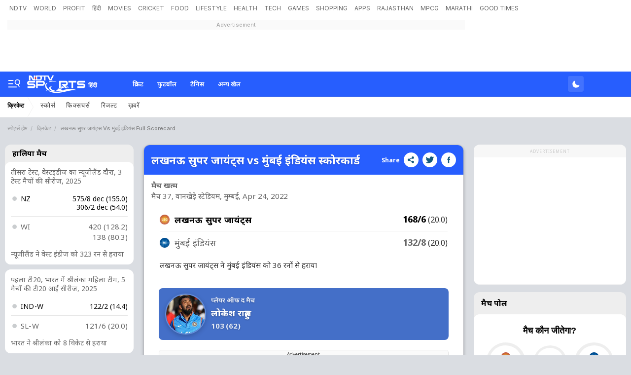

--- FILE ---
content_type: text/html; charset=utf-8
request_url: https://ndtv.in/sports/cricket/lsg-mi-over-comparison/lsg-vs-mi-lkomi04242022210501
body_size: 177750
content:
<!doctype html>
<html>
<head>
    <link crossorigin rel="preconnect dns-prefetch" href="https://cdn.ndtv.com/" />
    <link crossorigin rel="preconnect dns-prefetch" href="https://c.ndtvimg.com/" />
    <link crossorigin rel="preconnect dns-prefetch" href="https://fonts.googleapis.com" />
    <link crossorigin rel="preconnect dns-prefetch" fetchpriority="low" href="https://fonts.gstatic.com" />
    <link crossorigin rel="preconnect dns-prefetch" fetchpriority="low" href="https://sdata.ndtv.com/" />
    <link crossorigin rel="preconnect dns-prefetch" fetchpriority="low" href="https://edata.ndtv.com/" />
    <meta property="category" content="Sports" />
    <meta http-equiv="Content-Type" content="text/html; charset=UTF-8" />
    <meta http-equiv="content-language" content="en" />
    <meta http-equiv="X-UA-Compatible" content="IE=edge" />
    <meta name="viewport" content="width=device-width, initial-scale=1.0, minimum-scale=1.0, maximum-scale=1.0, user-scalable=no">
    <meta name="apple-mobile-web-app-capable" content="yes" />
    <meta name="apple-mobile-web-app-status-bar-style" content="black-translucent">
    <meta name="msapplication-tap-highlight" content="no" />
    <meta name="google-site-verification" content="yThRoDT_1iDUIum7IPIGT96Y-8rpvmFwlYBBK9EMGXM" />
    <meta property="taboola-category" content="sports" />

    <!--====== ATF CSS ======-->
    <!-- Google font -->
    <link rel="preload" href="https://fonts.googleapis.com/css?family=Inter:300,400,500,600,700,800,900&display=swap" as="style"  />
    <link rel="stylesheet" href="https://fonts.googleapis.com/css?family=Inter:300,400,500,600,700,800,900&display=swap" />
    <link rel="prefetch" href="https://cdn.ndtv.com/sports_ndtvin/js/custom_vanilla.min.js?prod-ver=93.27" as="script" />


    
    <meta name="robots" content="max-image-preview:large">
        <link rel="preload" href="https://fonts.googleapis.com/css2?family=Noto+Sans:wght@100;200;300;400;500;600;700;800;900&display=swap" as="style" onload="this.onload=null;this.rel='stylesheet'" />
    
        <style type="text/css">.vjl,.vjl-1,.vjl-10,.vjl-11,.vjl-12,.vjl-2,.vjl-2a,.vjl-3,.vjl-4,.vjl-5,.vjl-6,.vjl-7,.vjl-8,.vjl-9,.vjl-auto,.vjl-lg,.vjl-lg-1,.vjl-lg-10,.vjl-lg-11,.vjl-lg-12,.vjl-lg-2,.vjl-lg-2a,.vjl-lg-3,.vjl-lg-4,.vjl-lg-5,.vjl-lg-6,.vjl-lg-7,.vjl-lg-8,.vjl-lg-9,.vjl-lg-auto,.vjl-md,.vjl-md-1,.vjl-md-10,.vjl-md-11,.vjl-md-12,.vjl-md-2,.vjl-md-3,.vjl-md-4,.vjl-md-5,.vjl-md-6,.vjl-md-7,.vjl-md-8,.vjl-md-9,.vjl-md-auto,.vjl-sm,.vjl-sm-1,.vjl-sm-10,.vjl-sm-11,.vjl-sm-12,.vjl-sm-2,.vjl-sm-2a,.vjl-sm-3,.vjl-sm-4,.vjl-sm-5,.vjl-sm-6,.vjl-sm-7,.vjl-sm-8,.vjl-sm-9,.vjl-sm-auto,.vjl-xl,.vjl-xl-1,.vjl-xl-10,.vjl-xl-11,.vjl-xl-12,.vjl-xl-2,.vjl-xl-2a,.vjl-xl-3,.vjl-xl-4,.vjl-xl-5,.vjl-xl-6,.vjl-xl-7,.vjl-xl-8,.vjl-xl-9,.vjl-xl-auto{position:relative;width:100%;padding-right:15px;padding-left:15px}.vjl{-ms-flex-preferred-size:0;flex-basis:0;-ms-flex-positive:1;flex-grow:1;max-width:100%}.vjl-auto{-ms-flex:0 0 auto;flex:0 0 auto;width:auto;max-width:100%}.vjl-1{-ms-flex:0 0 8.333333%;flex:0 0 8.333333%;max-width:8.333333%}.vjl-2{-ms-flex:0 0 16.666667%;flex:0 0 16.666667%;max-width:16.666667%}.vjl-2a{-ms-flex:0 0 20%;flex:0 0 20%;max-width:20%}.vjl-3{-ms-flex:0 0 25%;flex:0 0 25%;max-width:25%}.vjl-4{-ms-flex:0 0 33.333333%;flex:0 0 33.333333%;max-width:33.333333%}.vjl-5{-ms-flex:0 0 41.666667%;flex:0 0 41.666667%;max-width:41.666667%}.vjl-6{-ms-flex:0 0 50%;flex:0 0 50%;max-width:50%}.vjl-7{-ms-flex:0 0 58.333333%;flex:0 0 58.333333%;max-width:58.333333%}.vjl-8{-ms-flex:0 0 66.666667%;flex:0 0 66.666667%;max-width:66.666667%}.vjl-9{-ms-flex:0 0 75%;flex:0 0 75%;max-width:75%}.vjl-10{-ms-flex:0 0 83.333333%;flex:0 0 83.333333%;max-width:83.333333%}.vjl-11{-ms-flex:0 0 91.666667%;flex:0 0 91.666667%;max-width:91.666667%}.vjl-12{-ms-flex:0 0 100%;flex:0 0 100%;max-width:100%}.order-first{-ms-flex-order:-1;order:-1}.order-last{-ms-flex-order:13;order:13}.order-0{-ms-flex-order:0;order:0}.order-1{-ms-flex-order:1;order:1}.order-2{-ms-flex-order:2;order:2}.order-3{-ms-flex-order:3;order:3}.order-4{-ms-flex-order:4;order:4}.order-5{-ms-flex-order:5;order:5}.order-6{-ms-flex-order:6;order:6}.order-7{-ms-flex-order:7;order:7}.order-8{-ms-flex-order:8;order:8}.order-9{-ms-flex-order:9;order:9}.order-10{-ms-flex-order:10;order:10}.order-11{-ms-flex-order:11;order:11}.order-12{-ms-flex-order:12;order:12}.offset-1{margin-left:8.333333%}.offset-2{margin-left:16.666667%}.offset-3{margin-left:25%}.offset-4{margin-left:33.333333%}.offset-5{margin-left:41.666667%}.offset-6{margin-left:50%}.offset-7{margin-left:58.333333%}.offset-8{margin-left:66.666667%}.offset-9{margin-left:75%}.offset-10{margin-left:83.333333%}.offset-11{margin-left:91.666667%}@media (min-width:576px){.vjl-sm{-ms-flex-preferred-size:0;flex-basis:0;-ms-flex-positive:1;flex-grow:1;max-width:100%}.vjl-sm-auto{-ms-flex:0 0 auto;flex:0 0 auto;width:auto;max-width:100%}.vjl-sm-1{-ms-flex:0 0 8.333333%;flex:0 0 8.333333%;max-width:8.333333%}.vjl-sm-2{-ms-flex:0 0 16.666667%;flex:0 0 16.666667%;max-width:16.666667%}.vjl-sm-2a{-ms-flex:0 0 20%;flex:0 0 20%;max-width:20%}.vjl-sm-3{-ms-flex:0 0 25%;flex:0 0 25%;max-width:25%}.vjl-sm-4{-ms-flex:0 0 33.333333%;flex:0 0 33.333333%;max-width:33.333333%}.vjl-sm-5{-ms-flex:0 0 41.666667%;flex:0 0 41.666667%;max-width:41.666667%}.vjl-sm-6{-ms-flex:0 0 50%;flex:0 0 50%;max-width:50%}.vjl-sm-7{-ms-flex:0 0 58.333333%;flex:0 0 58.333333%;max-width:58.333333%}.vjl-sm-8{-ms-flex:0 0 66.666667%;flex:0 0 66.666667%;max-width:66.666667%}.vjl-sm-9{-ms-flex:0 0 75%;flex:0 0 75%;max-width:75%}.vjl-sm-10{-ms-flex:0 0 83.333333%;flex:0 0 83.333333%;max-width:83.333333%}.vjl-sm-11{-ms-flex:0 0 91.666667%;flex:0 0 91.666667%;max-width:91.666667%}.vjl-sm-12{-ms-flex:0 0 100%;flex:0 0 100%;max-width:100%}.order-sm-first{-ms-flex-order:-1;order:-1}.order-sm-last{-ms-flex-order:13;order:13}.order-sm-0{-ms-flex-order:0;order:0}.order-sm-1{-ms-flex-order:1;order:1}.order-sm-2{-ms-flex-order:2;order:2}.order-sm-3{-ms-flex-order:3;order:3}.order-sm-4{-ms-flex-order:4;order:4}.order-sm-5{-ms-flex-order:5;order:5}.order-sm-6{-ms-flex-order:6;order:6}.order-sm-7{-ms-flex-order:7;order:7}.order-sm-8{-ms-flex-order:8;order:8}.order-sm-9{-ms-flex-order:9;order:9}.order-sm-10{-ms-flex-order:10;order:10}.order-sm-11{-ms-flex-order:11;order:11}.order-sm-12{-ms-flex-order:12;order:12}.offset-sm-0{margin-left:0}.offset-sm-1{margin-left:8.333333%}.offset-sm-2{margin-left:16.666667%}.offset-sm-3{margin-left:25%}.offset-sm-4{margin-left:33.333333%}.offset-sm-5{margin-left:41.666667%}.offset-sm-6{margin-left:50%}.offset-sm-7{margin-left:58.333333%}.offset-sm-8{margin-left:66.666667%}.offset-sm-9{margin-left:75%}.offset-sm-10{margin-left:83.333333%}.offset-sm-11{margin-left:91.666667%}}@media (min-width:768px){.vjl-md{-ms-flex-preferred-size:0;flex-basis:0;-ms-flex-positive:1;flex-grow:1;max-width:100%}.vjl-md-auto{-ms-flex:0 0 auto;flex:0 0 auto;width:auto;max-width:100%}.vjl-md-1{-ms-flex:0 0 8.333333%;flex:0 0 8.333333%;max-width:8.333333%}.vjl-md-2{-ms-flex:0 0 16.666667%;flex:0 0 16.666667%;max-width:16.666667%}.vjl-md-3{-ms-flex:0 0 25%;flex:0 0 25%;max-width:25%}.vjl-md-4{-ms-flex:0 0 33.333333%;flex:0 0 33.333333%;max-width:33.333333%}.vjl-md-5{-ms-flex:0 0 41.666667%;flex:0 0 41.666667%;max-width:41.666667%}.vjl-md-6{-ms-flex:0 0 50%;flex:0 0 50%;max-width:50%}.vjl-md-7{-ms-flex:0 0 58.333333%;flex:0 0 58.333333%;max-width:58.333333%}.vjl-md-8{-ms-flex:0 0 66.666667%;flex:0 0 66.666667%;max-width:66.666667%}.vjl-md-9{-ms-flex:0 0 75%;flex:0 0 75%;max-width:75%}.vjl-md-10{-ms-flex:0 0 83.333333%;flex:0 0 83.333333%;max-width:83.333333%}.vjl-md-11{-ms-flex:0 0 91.666667%;flex:0 0 91.666667%;max-width:91.666667%}.vjl-md-12{-ms-flex:0 0 100%;flex:0 0 100%;max-width:100%}.order-md-first{-ms-flex-order:-1;order:-1}.order-md-last{-ms-flex-order:13;order:13}.order-md-0{-ms-flex-order:0;order:0}.order-md-1{-ms-flex-order:1;order:1}.order-md-2{-ms-flex-order:2;order:2}.order-md-3{-ms-flex-order:3;order:3}.order-md-4{-ms-flex-order:4;order:4}.order-md-5{-ms-flex-order:5;order:5}.order-md-6{-ms-flex-order:6;order:6}.order-md-7{-ms-flex-order:7;order:7}.order-md-8{-ms-flex-order:8;order:8}.order-md-9{-ms-flex-order:9;order:9}.order-md-10{-ms-flex-order:10;order:10}.order-md-11{-ms-flex-order:11;order:11}.order-md-12{-ms-flex-order:12;order:12}.offset-md-0{margin-left:0}.offset-md-1{margin-left:8.333333%}.offset-md-2{margin-left:16.666667%}.offset-md-3{margin-left:25%}.offset-md-4{margin-left:33.333333%}.offset-md-5{margin-left:41.666667%}.offset-md-6{margin-left:50%}.offset-md-7{margin-left:58.333333%}.offset-md-8{margin-left:66.666667%}.offset-md-9{margin-left:75%}.offset-md-10{margin-left:83.333333%}.offset-md-11{margin-left:91.666667%}}@media (min-width:992px){.vjl-lg{-ms-flex-preferred-size:0;flex-basis:0;-ms-flex-positive:1;flex-grow:1;max-width:100%}.vjl-lg-auto{-ms-flex:0 0 auto;flex:0 0 auto;width:auto;max-width:100%}.vjl-lg-1{-ms-flex:0 0 8.333333%;flex:0 0 8.333333%;max-width:8.333333%}.vjl-lg-2{-ms-flex:0 0 16.666667%;flex:0 0 16.666667%;max-width:16.666667%}.vjl-lg-2a{-ms-flex:0 0 20%;flex:0 0 20%;max-width:20%}.vjl-lg-3{-ms-flex:0 0 25%;flex:0 0 25%;max-width:25%}.vjl-lg-4{-ms-flex:0 0 33.333333%;flex:0 0 33.333333%;max-width:33.333333%}.vjl-lg-5{-ms-flex:0 0 41.666667%;flex:0 0 41.666667%;max-width:41.666667%}.vjl-lg-6{-ms-flex:0 0 50%;flex:0 0 50%;max-width:50%}.vjl-lg-7{-ms-flex:0 0 58.333333%;flex:0 0 58.333333%;max-width:58.333333%}.vjl-lg-8{-ms-flex:0 0 66.666667%;flex:0 0 66.666667%;max-width:66.666667%}.vjl-lg-9{-ms-flex:0 0 75%;flex:0 0 75%;max-width:75%}.vjl-lg-10{-ms-flex:0 0 83.333333%;flex:0 0 83.333333%;max-width:83.333333%}.vjl-lg-11{-ms-flex:0 0 91.666667%;flex:0 0 91.666667%;max-width:91.666667%}.vjl-lg-12{-ms-flex:0 0 100%;flex:0 0 100%;max-width:100%}.order-lg-first{-ms-flex-order:-1;order:-1}.order-lg-last{-ms-flex-order:13;order:13}.order-lg-0{-ms-flex-order:0;order:0}.order-lg-1{-ms-flex-order:1;order:1}.order-lg-2{-ms-flex-order:2;order:2}.order-lg-3{-ms-flex-order:3;order:3}.order-lg-4{-ms-flex-order:4;order:4}.order-lg-5{-ms-flex-order:5;order:5}.order-lg-6{-ms-flex-order:6;order:6}.order-lg-7{-ms-flex-order:7;order:7}.order-lg-8{-ms-flex-order:8;order:8}.order-lg-9{-ms-flex-order:9;order:9}.order-lg-10{-ms-flex-order:10;order:10}.order-lg-11{-ms-flex-order:11;order:11}.order-lg-12{-ms-flex-order:12;order:12}.offset-lg-0{margin-left:0}.offset-lg-1{margin-left:8.333333%}.offset-lg-2{margin-left:16.666667%}.offset-lg-3{margin-left:25%}.offset-lg-4{margin-left:33.333333%}.offset-lg-5{margin-left:41.666667%}.offset-lg-6{margin-left:50%}.offset-lg-7{margin-left:58.333333%}.offset-lg-8{margin-left:66.666667%}.offset-lg-9{margin-left:75%}.offset-lg-10{margin-left:83.333333%}.offset-lg-11{margin-left:91.666667%}}@media (min-width:1200px){.vjl-xl{-ms-flex-preferred-size:0;flex-basis:0;-ms-flex-positive:1;flex-grow:1;max-width:100%}.vjl-xl-auto{-ms-flex:0 0 auto;flex:0 0 auto;width:auto;max-width:100%}.vjl-xl-1{-ms-flex:0 0 8.333333%;flex:0 0 8.333333%;max-width:8.333333%}.vjl-xl-2{-ms-flex:0 0 16.666667%;flex:0 0 16.666667%;max-width:16.666667%}.vjl-xl-2a{-ms-flex:0 0 20%;flex:0 0 20%;max-width:20%}.vjl-xl-3{-ms-flex:0 0 25%;flex:0 0 25%;max-width:25%}.vjl-xl-4{-ms-flex:0 0 33.333333%;flex:0 0 33.333333%;max-width:33.333333%}.vjl-xl-5{-ms-flex:0 0 41.666667%;flex:0 0 41.666667%;max-width:41.666667%}.vjl-xl-6{-ms-flex:0 0 50%;flex:0 0 50%;max-width:50%}.vjl-xl-7{-ms-flex:0 0 58.333333%;flex:0 0 58.333333%;max-width:58.333333%}.vjl-xl-8{-ms-flex:0 0 66.666667%;flex:0 0 66.666667%;max-width:66.666667%}.vjl-xl-9{-ms-flex:0 0 75%;flex:0 0 75%;max-width:75%}.vjl-xl-10{-ms-flex:0 0 83.333333%;flex:0 0 83.333333%;max-width:83.333333%}.vjl-xl-11{-ms-flex:0 0 91.666667%;flex:0 0 91.666667%;max-width:91.666667%}.vjl-xl-12{-ms-flex:0 0 100%;flex:0 0 100%;max-width:100%}.order-xl-first{-ms-flex-order:-1;order:-1}.order-xl-last{-ms-flex-order:13;order:13}.order-xl-0{-ms-flex-order:0;order:0}.order-xl-1{-ms-flex-order:1;order:1}.order-xl-2{-ms-flex-order:2;order:2}.order-xl-3{-ms-flex-order:3;order:3}.order-xl-4{-ms-flex-order:4;order:4}.order-xl-5{-ms-flex-order:5;order:5}.order-xl-6{-ms-flex-order:6;order:6}.order-xl-7{-ms-flex-order:7;order:7}.order-xl-8{-ms-flex-order:8;order:8}.order-xl-9{-ms-flex-order:9;order:9}.order-xl-10{-ms-flex-order:10;order:10}.order-xl-11{-ms-flex-order:11;order:11}.order-xl-12{-ms-flex-order:12;order:12}.offset-xl-0{margin-left:0}.offset-xl-1{margin-left:8.333333%}.offset-xl-2{margin-left:16.666667%}.offset-xl-3{margin-left:25%}.offset-xl-4{margin-left:33.333333%}.offset-xl-5{margin-left:41.666667%}.offset-xl-6{margin-left:50%}.offset-xl-7{margin-left:58.333333%}.offset-xl-8{margin-left:66.666667%}.offset-xl-9{margin-left:75%}.offset-xl-10{margin-left:83.333333%}.offset-xl-11{margin-left:91.666667%}}.vjl-hdr-elm{font-family:var(--ff-one);line-height:1.6}ol,ul{list-style:none;margin:0;padding:0}.vjl-hdr-elm .btn,.vjl-hdr-elm .form-control,.vjl-hdr-elm a,.vjl-hdr-elm button{text-decoration:none}.vjl-hdr-elm img{max-width:100%;vertical-align:middle;border-style:none}.vjl-row{display:-webkit-box;display:-ms-flexbox;display:flex;-ms-flex-wrap:wrap;flex-wrap:wrap;margin-right:-15px;margin-left:-15px}.vjl-row-hf{margin-right:-6px;margin-left:-6px}.vjl-row-hf .vjl-md-1,.vjl-row-hf .vjl-md-10,.vjl-row-hf .vjl-md-11,.vjl-row-hf .vjl-md-12,.vjl-row-hf .vjl-md-2,.vjl-row-hf .vjl-md-2a,.vjl-row-hf .vjl-md-3,.vjl-row-hf .vjl-md-300,.vjl-row-hf .vjl-md-4,.vjl-row-hf .vjl-md-5,.vjl-row-hf .vjl-md-6,.vjl-row-hf .vjl-md-7,.vjl-row-hf .vjl-md-8,.vjl-row-hf .vjl-md-9,.vjl-row-hf .vjl-md-r300{padding-right:6px;padding-left:6px}.vjl-cntr{width:100%;max-width:1320px;padding-right:15px;padding-left:15px;margin-right:auto;margin-left:auto}.home .vjl-cntr{width:100%;max-width:1270px;padding-right:0;padding-left:0;margin-right:auto;margin-left:auto}.vjl-md-2a,.vjl-md-5a,.vjl-md-7a{position:relative;width:100%;padding-right:15px;padding-left:15px}.vjl-md-300{position:relative;width:100%;padding-right:15px;padding-left:15px}.vjl-md-r300{position:relative;width:100%;padding-right:15px;padding-left:15px}@media (min-width:768px){.vjl-md-2a{-ms-flex:0 0 20%;flex:0 0 20%;max-width:20%}.vjl-md-7a{-ms-flex:0 0 54.333333%;flex:0 0 54.333333%;max-width:54.333333%}.vjl-md-5a{-ms-flex:0 0 45.666667%;flex:0 0 45.666667%;max-width:45.666667%}.vjl-md-300{-ms-flex:0 0 calc(100% - 330px);flex:0 0 calc(100% - 330px);max-width:calc(100% - 330px)}.vjl-md-r300{-ms-flex:0 0 330px;flex:0 0 330px;max-width:330px}}.vjl_ord-1{-webkit-box-ordinal-group:2;-ms-flex-order:1;order:1}.vjl_ord-2{-webkit-box-ordinal-group:3;-ms-flex-order:2;order:2}.vjl_ord-3{-webkit-box-ordinal-group:4;-ms-flex-order:3;order:3}.vj-hdr-elm::placeholder{color:var(--vj-cl-dr1);opacity:1}.vj-hdr-elm:-ms-input-placeholder{color:var(--vj-cl-dr1)}.vj-hdr-elm::-ms-input-placeholder{color:var(--vj-cl-dr1)}body.spt-home{background-color:var(--vj-cl-lg1)}.spt-home .header{background-color:var(--vj-cl-lg1)}*,::after,::before{box-sizing:border-box}::-moz-selection{background:#d3e5ff}::selection{background:#d3e5ff}.section{display:inline-block;padding:40px 0 30px;position:relative;width:100%}.section_one{background-color:var(--vj-cl-lg1);display:inline-block;padding:40px 0 30px;position:relative;width:100%}.section_two{display:inline-block;padding:0 0 20px;position:relative;width:100%}.section_bg1{background:linear-gradient(90deg,#f9fdff 0,#e0eff7 100%)}.section_bg3:before{background-image:linear-gradient(-45deg,#63d0f0 120px ,transparent 0),linear-gradient(45deg,#63cff0 120px ,transparent 0),linear-gradient(-45deg,#81bcf9 340px ,transparent 0),linear-gradient(45deg,#81bcf9 340px ,transparent 0),linear-gradient(0deg,#64a9ef 160px,#82bdff);content:"";position:absolute;left:0;right:0;top:0;bottom:0}.day_night .section_bg1{background:linear-gradient(90deg,#343535 0,#20242b 100%)}.section_bg2{background:#101010}.vj_icn{display:inline-block;width:1em;height:1em;stroke-width:0;stroke:currentColor;fill:currentColor}.ss .vj_icn{color:var(--vj-cl-dr2);font-size:18px;height:34px}.ss .comment .vj_icn{font-size:24px}.ss .printer .vj_icn{font-size:22px}.ss .mailbox .vj_icn{font-size:22px}.vj_mix{display:inline-block;font-size:0;margin:0 auto;line-height:1;position:relative;vertical-align:middle}.vj_mix .vj_icn:nth-child(n+2){left:0;position:absolute;top:0}.btn_bm .vj_icn{font-size:28px;margin:0 6px 3px 0;vertical-align:middle}.btn_bm .vj_icn.vj_arrow-down{font-size:12px;margin:0 0 0 6px}.header{background-color:var(--vj-cl-lg);position:relative}.t-md{padding:6px 0}.ndtv-logo-wrp{margin:0 15px 0 0;width:282px;min-height:1px}.hdr-lhs-col{margin:0 15px 0 0;width:185px;min-height:1px}.vj_icn.vj_logo-dot{font-size:112px;float:left;height:24px;position:absolute;left:0;color:#ed3833;top:0}.vj_icn.vj_logo-ndtv{color:var(--vj-cl-dr);font-size:102px;float:left;height:auto}.ndtv-logo{display:inline-block;float:left;padding:11px 0 0;position:relative;z-index:6}.ndtv-logo-img{display:block;float:left;height:21px}.ndtv_bdg{color:#333;display:inline-block;font-family:var(--ff-two);font-size:16px;float:left;margin-left:-2px;vertical-align:bottom;text-transform:capitalize}.ndtv-logo-alt .ndtv-logo-img{height:48px}.ndtv-logo-alt{padding:7px 0 0 15px}.t-icn-nv{cursor:pointer;background-repeat:no-repeat;background-position:center;text-align:center;background-size:19px;float:right;height:50px;position:relative;width:40px}.t-md .t-icn-nv{height:71px}.t-icn-nv .vj_icn{color:var(--vj-cl-dr2);font-size:21px;display:inline-block;margin-top:15px}.t-icn-nv:hover .vj_icn{color:var(--vj-cl-ot2)}.t-icn-nv img{padding-top:16px;width:19px}.t-icn-sr img{padding-top:15px}.sid-nav-icn_wrp{border-radius:4px;margin:0 0 0 -10px;color:#fff;display:inline-block;float:left;position:relative;padding:12px 14px 14px 12px}.tv_icn{display:inline-block;width:20px;position:relative;border-radius:4px;height:15px;margin-top:20px}.circle_indicator{height:50px;width:50px;overflow:hidden;margin-right:10px;margin-top:5px}.niddle{background-color:#2f91eb;height:5px;width:2px;top:-6px;left:7px}.ci2.niddle{transform:rotate(45deg);transform-origin:bottom;left:11px}.niddle{transform:rotate(-45deg);transform-origin:bottom}.pa{position:absolute}.worm{position:absolute;z-index:1;top:3px;left:8px;height:5px;width:19px;margin-left:-4px}.worm path{stroke-dasharray:203px,345px;stroke-dashoffset:0;fill:none;stroke:#2f91eb;stroke-width:27px;stroke-linecap:round;stroke-miterlimit:10}.vj_tv_ani{position:absolute;left:-1px;top:-7px;width:24px}.vj_tv_ani path{fill:#fff}.day_night-wrp{display:inline-block;float:right;position:relative;padding:9px 0 9px 8px}.day_night-lnk{background:rgba(255,255,255,.13);border-radius:4px;box-shadow:0 1px 2px rgba(0,0,0,.05);display:inline-block;float:left;position:relative;cursor:pointer;padding:4px 5px 3px 6px}.day_night-icn{cursor:pointer;display:inline-block;float:right;margin:2px 0;pointer-events:none}.fts_drp-nav-lnk .day_night-icn{margin:4px 0 0}.day_night-icn input{display:none}.day_night-icn input+div{border-radius:50%;width:21px;height:21px;position:relative;box-shadow:inset 7px -7px 0 0 #fff;-webkit-transform:scale(.7) rotate(-2deg);transform:scale(.7) rotate(-2deg);transition:box-shadow .5s ease 0s,-webkit-transform .4s ease .1s;transition:box-shadow .5s ease 0s,transform .4s ease .1s;transition:box-shadow .5s ease 0s,transform .4s ease .1s,-webkit-transform .4s ease .1s}.fts_drp-nav-li .day_night-icn input+div{box-shadow:inset 7px -7px 0 0 #000}.day_night-icn input+div:before{content:'';width:inherit;height:inherit;border-radius:inherit;position:absolute;left:0;top:0;transition:background .3s ease}.day_night-icn input+div:after{content:'';width:8px;height:8px;border-radius:50%;margin:-4px 0 0 -4px;position:absolute;top:50%;left:50%;box-shadow:0 -18px 0 #ffec85,0 18px 0 #ffec85,18px 0 0 #ffec85,-18px 0 0 #ffec85,13px 13px 0 #ffec85,-13px 13px 0 #ffec85,13px -13px 0 #ffec85,-13px -13px 0 #ffec85;-webkit-transform:scale(0);transform:scale(0);transition:all .3s ease}.fts_drp-drk .fts_drp-nav-lnk:after{content:"Dark Theme";padding:0 0 0 10px;position:absolute;left:0;top:3px}.day_night .day_night-icn input+div{box-shadow:inset 32px -32px 0 0 #fff;-webkit-transform:scale(.5) rotate(0);transform:scale(.3) rotate(0);transition:box-shadow .2s ease 0s,-webkit-transform .3s ease .1s;transition:transform .3s ease .1s,box-shadow .2s ease 0s;transition:transform .3s ease .1s,box-shadow .2s ease 0s,-webkit-transform .3s ease .1s}.day_night .day_night-icn input+div:before{background:#ffec85;transition:background .3s ease .1s}.day_night .day_night-icn input+div:after{-webkit-transform:scale(1.5);transform:scale(1.5);transition:-webkit-transform .5s ease .15s;transition:transform .5s ease .15s;transition:transform .5s ease .15s,-webkit-transform .5s ease .15s}.day_night .fts_drp-drk .fts_drp-nav-lnk:after{content:"Light Theme"}@media (prefers-color-scheme:dark){.day_night-icn input+div{box-shadow:inset 32px -32px 0 0 #fff;-webkit-transform:scale(.5) rotate(0);transform:scale(.3) rotate(0);transition:box-shadow .2s ease 0s,-webkit-transform .3s ease .1s;transition:transform .3s ease .1s,box-shadow .2s ease 0s;transition:transform .3s ease .1s,box-shadow .2s ease 0s,-webkit-transform .3s ease .1s}.day_night-icn input+div:before{background:#ffec85;transition:background .3s ease .1s}.day_night-icn input+div:after{-webkit-transform:scale(1.5);transform:scale(1.5);transition:-webkit-transform .5s ease .15s;transition:transform .5s ease .15s;transition:transform .5s ease .15s,-webkit-transform .5s ease .15s}.fts_drp-drk .fts_drp-nav-lnk:after{content:"Light Theme"}.day_night .day_night-icn input+div{box-shadow:inset 7px -7px 0 0 #fff;-webkit-transform:scale(1) rotate(-2deg);transform:scale(.7) rotate(-2deg)}.day_night .day_night-icn input+div:before{background:0 0}.day_night .day_night-icn input+div:after{-webkit-transform:scale(0);transform:scale(0)}.day_night .fts_drp-drk .fts_drp-nav-lnk:after{content:"Dark Theme"}}.brw-nav{display:inline-block;float:left;position:relative;z-index:9}.brw-nav_lnk{display:inline-block;float:right;position:relative}.brw-nav .vj_icn{font-size:24px;display:inline-block;float:right;margin-top:0}.brw-nav_txt{display:inline-block;float:left;padding:0 6px 0 4px}.brw-nav_wrp{background:var(--vj-cl-lg);border-radius:4px;box-shadow:0 1px 3px var(--vj-cl-rg1);margin:9px 0 9px 12px;color:var(--vj-cl-dr1);display:inline-block;float:left;font-family:var(--ff-two);font-size:12px;font-weight:500;line-height:20px;position:relative;padding:6px 8px 6px;text-transform:capitalize}.brw-nav_wrp-up{box-shadow:0 4px 12px rgba(18,22,33,.2)}.set_drp-nav{position:absolute;box-shadow:0 36px 18px -18px rgba(0,0,0,.28);top:42px;left:50%;right:auto;z-index:1000;font-size:14px;text-align:left;width:190px;min-height:53px;background-clip:padding-box;-webkit-transition:all .2s ease;opacity:0;-webkit-transform-origin:top left;-webkit-transform:scale(0) translateX(-50%)}.set_drp:hover .set_drp-nav{opacity:1;-webkit-transform-origin:top left;-webkit-transform:scale(1,1) translateX(-50%)}.set_drp-nav-ul{background-color:var(--vj-cl-lg1);border:1px solid var(--vj-cl-rg1);box-shadow:0 1px 6px var(--vj-cl-rg1);border-radius:6px;list-style:none;margin:0;padding:0;position:relative;float:left;width:100%}.set_drp-nav-ul:after{border-top:none;border-right:8px solid transparent;border-left:8px solid transparent;border-bottom:8px solid var(--vj-cl-lg1);top:-11px;content:"";height:12px;left:50%;margin-left:-4px;position:absolute;width:8px;z-index:9}.t-br{position:relative}.t-nv_ul{display:inline-block;margin:0;padding:0;font-size:0;float:left}.t-nv_li{display:inline-block}.t-nv_act,.t-nv_lnk{border-bottom:3px solid rgba(254,248,94,0);border-radius:3px;color:var(--vj-cl-dr5);display:inline-block;font-family:var(--ff-two);font-size:12px;font-weight:400;line-height:18px;text-transform:capitalize;margin:2px 8px 0;padding:4px 4px 4px 4px;position:relative}.t-nv_lnk:before{content:"";position:absolute;bottom:-3px;left:0;right:0;width:0;height:3px;opacity:0;margin:auto;background:var(--vj-cl-m);transition:all .3s ease-in-out}.t-nv_act:before,.t-nv_lnk:focus:before,.t-nv_lnk:hover:before{width:100%;opacity:1}.t-nv_lbl{background-color: #e44422;border-radius: 3px;color: #fff;display: inline-block;font-size: 8px;font-weight: 800;line-height: 6px;min-height: 10px;padding: 2px 3px;position: absolute;top: -1px;right: -10px;text-transform: uppercase;}.tf-scl{float:right;margin:4px 0 0 12px}.t-nv_li:first-child .t-nv_lnk{margin-left:0}.t-nv_ul:hover .t-nv_li:not(:hover){opacity:.67}.t-nv_ul .t-nv_li{opacity:1}.t-nv_ul .t-nv_li .t-nv_li:hover{opacity:1}.brd-nv_lnk{color:#7b7b7b;display:inline-block;font-family:var(--ff-one);font-size:12px;font-weight:100;letter-spacing:.7px;line-height:18px;padding:5px 15px;position:relative}.brd-nv_lnk:before{content:"\e940";font-family:ndtv;position:absolute;right:0}.brd-nv_lnk.m-nv_act{padding-left:0}.t-brd{margin-bottom:12px}.brd-nv{display:inline-block;float:left;width:100%}.brd-nv .brd-nv_li.brd-nv_act>*{opacity:.77}.brd-nv_ol{display:inline-block;float:left;line-height:17px;padding:12px 0;box-sizing:border-box;width:inherit;white-space:nowrap;text-overflow:ellipsis;overflow:hidden}.brd-nv .brd-nv_li{font-size:11px;font-family:var(--ff-one);font-weight:500;position:relative}.brd-nv .brd-nv_li>*{color:var(--vj-cl-dr5);opacity:.6;text-transform:capitalize}.brd-nv .brd-nv_li::after{display:inline-block;content:"/";margin:0 3px 0 6px;width:6px;opacity:.2}.brd-nv .brd-nv_li:last-of-type::after{display:none}.t-add{background-color:#d9dee4}.add-wrp{display:inline-block;float:right}.add-img{background-color:#f7f7f7;display:inline-block;height:auto;margin:0 auto;min-width:728px}.add__txt{color:#999;display:inline-block;font-size:11px;padding:1px 0;width:100%}.add__placeholder{font-size:0;margin-bottom:15px;padding:0;text-align:right}.add_top-wrp{background-color:var(--vj-cl-lg4);margin:0;padding:15px 0;position:relative;text-align:center}.add_top-txt{color:var(--vj-cl-dr7);display:inline-block;font-size:11px;padding:1px 0;width:100%}.add_top-placeholder{background-color:var(--vj-cl-lg1);font-size:0;margin:0 auto;width:320px;height:280px;text-align:center}@media only screen and (max-device-width:768px){.add-non{display:none}}.dnt-mis{background:var(--vj-cl-lg1);border-bottom:1px solid rgba(0,0,0,.07);border-radius:6px;width:300px;height:90px;margin:0 0 0 30px;padding:28px 16px 0;display:inline-block;float:right}#js_dnt-mis{color:var(--vj-cl-dr5);font-size:12px;font-weight:500;line-height:19px;padding:0 0 0}.dnt-mis_ttl{background-color:var(--vj-cl-ot2);color:#343a40;display:inline-block;border-radius:4px;padding:5px 18px;line-height:10px;float:left;font-size:11px;font-weight:600;position:relative;margin-top:-24px;margin-left:-28px}.dnt-mis_ttl:after{top:100%;left:6px;content:"";height:0;width:0;position:absolute;pointer-events:none;border:solid transparent;border-top-color:var(--vj-cl-ot2);border-width:6px;border-right:0;margin-left:0}.ad-cnt p{color:var(--vj-cl-dr6);display:inline-block;float:left;font-size:12px;text-align:center;padding:6px 0;margin:0;width:100%}.ad-cnt{background-color:var(--vj-cl-lg1);border-radius:4px;display:inline-block;float:left;margin-bottom:30px;width:100%}#testimonials .testimonial{position:absolute;left:0;top:0;z-index:1}#t_pagers{position:relative;display:inline-block;margin:0 auto;text-align:center;width:100%}#testimonials{margin:0 0 0 30px}#test_container{position:relative;overflow:hidden}#t_pagers .pager.active{background:var(--vj-cl-ot2)}#t_pagers .pager{display:inline-block;text-decoration:none;width:12px;min-height:4px;margin-right:2px;background:var(--vj-cl-rg1);border-radius:5px;cursor:pointer}.m-nv{background-color:var(--vj-cl-lg);border-bottom:1px solid var(--vj-cl-rg1);top:0;position:-webkit-sticky;position:sticky;z-index:991}.stk-t_wr:after{border:solid transparent;border-width:6px;border-top-color:var(--vj-cl-m);bottom:-14px;content:"";height:6px;left:0;position:absolute;width:6px;z-index:9}.m-nv_ul{display:inline-block;margin:0;padding:0;font-size:0;float:left}.m-nv_li{display:inline-block;float:left}.m-nv_lnk{color:var(--vj-cl-dr2);display:inline-block;font-family:var(--ff-two);font-size:13px;font-weight:500;position:relative;text-transform:capitalize;padding:14px 14px}.m-nv_lbl{background-color:var(--vj-cl-ot2);border-radius:2px;box-shadow:0 1px 3px rgba(0,0,0,.17);color:var(--vj-cl-m);display:inline-block;font-size:8px;font-weight:600;line-height:10px;min-height:12px;padding:1px 4px 0;position:absolute;top:1px;right:0;letter-spacing:1px;text-transform:uppercase}.m-nv_lbl:after{top:100%;left:10px;content:" ";height:0;width:0;position:absolute;pointer-events:none;border:solid transparent;border-top-color:var(--vj-cl-ot2);border-width:4px;margin-left:-4px}.t-icn-ltv.m-nv_li.dd-nav_hvr .dd-nav{min-height:auto}.dd-nav_hvr:hover>.m-nv_lnk,.m-nv_lnk:hover{color:var(--vj-cl-dr)}.m-nv_lnk:before{content:"";position:absolute;bottom:0;left:0;right:0;width:0;height:3px;opacity:0;margin:auto;background:var(--vj-cl-m);transition:all .3s ease-in-out}.dd-nav_hvr:hover>.m-nv_lnk:before,.m-nv_lnk:focus:before,.m-nv_lnk:hover:before{width:100%;opacity:1}.m-nv_ul:hover .m-nv_li:not(:hover){opacity:.67}.m-nv_li{opacity:1;transition:.3s ease all}.m-nv_li:hover{opacity:1}.dd-nav_act:after{border:solid transparent;border-width:6px;border-bottom-color:var(--vj-cl-lg);bottom:-1px;content:"";height:6px;left:50%;margin-left:-6px;position:absolute;width:6px;z-index:1}.vj_icn-nv{opacity:.6;font-size:7px;margin:9px 0 0 6px;position:absolute}.t-icn-nv .dd-nav_ltv-ful{background:var(--vj-cl-ot2);color:#333;max-width:100%;margin:10px;text-shadow:0 0}.t-icn-nv .dd-nav_ltv-ful:hover{background:#fff5a0;color:#333}.m-nv_bkp{height:68px;position:absolute;width:100%}.j-stk-dn.j-stk-up .m-nv{position:fixed;top:0;left:0;width:100%}.j-stk-dn.j-stk-up .m-nv_bkp{position:relative}.ltv__vd.img__full{background-color:var(--vj-cl-dr);border:1px solid rgba(0,0,0,.3);border-radius:6px;display:inline-block;margin:0;overflow:hidden;font-size:0;position:relative;width:100%}.ltv__lo{/*background-image:url(../images/NDTV_24x7.svg);*/background-repeat:no-repeat;background-position:50%;background-size:126px;bottom:0;left:0;position:absolute;right:0;top:0;z-index:1}.ltv__rpl{display:inline-block;position:relative;width:100%}.ltv__lk{display:inline-block;position:relative;width:100%}.m-nv_clr{background-color:var(--vj-cl-m)}.m-nv_clr .stk-t_wr:before{border-top-color:var(--vj-cl-rg1)}.m-nv_clr .stk-t_wr:after{border-top-color:var(--vj-cl-m)}.m-nv_clr .m-nv_lnk{color:#fff}.m-nv_clr .dd-nav_hvr:hover>.m-nv_lnk,.m-nv_clr .m-nv_lnk:hover{color:#fff}.m-nv_clr .m-nv_lnk:hover:before{background:rgba(0,0,0,.07)}.m-nv_clr .ltv__vd.img__full{background-color:#fff}.m-nv_clr .vj_logo-ndtv{color:#fff}.m-nv_clr .t-icn-nv .vj_icn{color:#fff}.m-nv_clr .niddle{background-color:#fff}.m-nv_clr .worm path{stroke:#fff}.m-nv_clr .tv_icn{color:#fff}.m-nv_clr .dd-nav{background-color:var(--vj-cl-m)}.m-nv_clr .dd-drp_icn.vj_icn{color:#fff}.sub-nv_flx{display:flex}.sub-nav_vis.hr-scroll{overflow:visible}.srs_drp .sub-nav_vis.hr-scroll{overflow:hidden}.sub-nv_ul{display:inline-block;margin:0;padding:0;font-size:0;float:left;width:100%}.sub-nv_li{display:inline-block;float:left;opacity:1;position:relative}.sub-nv_li:first-child .sub-nav_lnk{margin-left:6px}.sub-nv_li:last-child{padding-right:40px}.sub-nv_li:hover{opacity:1}.sub-nv_rgt{margin-left:auto}.sub-nav_snm{color:var(--vj-cl-m);display:inline-block;padding:7px 1px 6px 0;text-transform:none;position:relative;z-index:9}.sub-nav_snm .tp_lng-icn-bg{top:5px}.sub-nav_snm .sub-nav_lnk.sub-nav_mt{padding:0 6px 0 0;text-transform:none}.sub-nav_snm .sub-nav_lnk:after{bottom:-8px}.sub-nav_lnk.sub-nav_mt{display:inline-block;float:left;font-weight:600;line-height:14px;text-align:center;padding:9px 3px 5px 0;letter-spacing:0}.sub-nav_mt-sb{color:var(--vj-cl-rg8);display:block;font-size:10px;letter-spacing:0}.sub-nav{background-color:var(--vj-cl-lg);border-bottom:1px solid var(--vj-cl-lg4);position:-webkit-sticky;position:sticky;top:51px;z-index:99}.sub-nav_mb-30{margin-bottom:30px}.tp-col-25{width:25%}.tp-col-100{width:100%}.tp-nav-main{border-bottom:1px solid #e3e6e3;padding:0 0 5px}.sub-nav_nav{display:inline-block;float:left;padding:0;width:100%}.res-bt_sub-nav .sub-nav_lnk:after,.sub-nav_act:after,.sub-nav_lnk:after{content:"";position:absolute;bottom:0;left:0;right:0;opacity:0;width:0;height:3px;margin:auto;background:var(--vj-cl-m);transition:all .3s ease-in-out}.res-bt_sub-nav .sub-nav_lnk:after{opacity:1;width:100%}.sub-nav_lft,.sub-nav_lnk{color:var(--vj-cl-dr1);display:inline-block;float:left;font-size:13px;font-weight:500;padding:10px 11px 10px;position:relative;text-transform:capitalize;letter-spacing:.7px;white-space:nowrap}.sub-nav_txt{color:var(--vj-cl-dr);display:inline-block;padding:11px 1px 11px 0;position:relative;text-transform:uppercase}.sub-nav_lft{font-size:12px;font-weight:600;height:41px;margin-right:0;padding:0 14px 0 0;cursor:pointer}.sub-nav_lft .dd-nav_two .dd-nav{left:-6px;right:auto;width:300px}.sub-nav_lft .vjl-md-6{-ms-flex:0 0 50%;flex:0 0 50%;max-width:50%}.sub-nav_arw{display:inline-block;float:right;position:absolute;right:-11px;height:42px;width:7px;top:0;z-index:-1}.sub-nav_arw:after,.sub-nav_arw:before{content:" ";position:absolute;top:0;border-top:21px solid transparent;border-right:none;border-bottom:21px solid transparent;z-index:99}.sub-nav_arw:after{right:-5px;border-left:12px solid var(--vj-cl-lg)}.sub-nav_arw:before{right:-6px;border-left:12px solid var(--vj-cl-rg1)}.sub-nav_drp-icn{display:initial;font-size:8px;transition:.1s ease all;-webkit-transition:.1s ease all;-ms-transform:rotate(0);-webkit-transform:rotate(0);transform:rotate(0)}.res-bt_sub-nav .sub-nav_drp-icn{-ms-transform:rotate(180deg);-webkit-transform:rotate(180deg);transform:rotate(180deg)}.tp-hm-scg-blk{margin-bottom:5px;margin:0 -15px}.scr_wig .vjl-md-2a:last-child .tp-mtch-blk{border-right:0 solid transparent}.sub-nav_bt-wrp,.sub-nav_bw-wrp{font-weight:500;padding-bottom:6px;line-height:14px;overflow:hidden}.sub-nav_bw-wrp{color:var(--vj-cl-rg8)}.sub-nav_lnk-rg{color:var(--vj-cl-dr);float:right}.sub-nav_c-lnk{color:var(--vj-cl-dr1);border-right:1px solid var(--vj-cl-rg6);display:inline-block;box-sizing:border-box;float:left;margin:4px 0;display:inline-block;font-size:12px;line-height:12px;font-weight:400;width:100%}.sub-nav_bt-a{display:inline-block;width:62px;text-transform:uppercase}.sub-nav_bt-b{display:inline-block;width:140px}.sub-nav_tb{color:var(--vj-cl-rg8);font-size:13px;font-weight:600;padding-bottom:6px;line-height:14px;overflow:hidden;text-transform:capitalize;letter-spacing:.7px}.sub-nav_tb-act{color:var(--vj-cl-m)}.scr_wig .vjl-md-2a:last-child .sub-nav_c-lnk{border-right:0 none}.sub-nav_inf-wrp{line-height:15px;color:var(--vj-cl-rg10);overflow:hidden;margin-bottom:6px;white-space:nowrap;text-overflow:ellipsis}@media (min-width:1200px){.sub-nav_act:after,.sub-nav_lnk:hover:after{opacity:1;width:100%}.sub-nv_li:hover .sub-nav_drp-icn{-ms-transform:rotate(180deg);-webkit-transform:rotate(180deg);transform:rotate(180deg)}}.dd-drp_icn{padding:16px 18px 17px;float:right}.dd-drp_icn.vj_icn{font-size:25px;height:50px;color:var(--vj-cl-dr);padding:0;position:relative;margin:0 22px}.dd-drp_icn svg circle{fill:#000}.dd-nav{position:absolute;top:100%;left:-16px;right:-16px;font-size:14px;text-align:left;background-color:var(--vj-cl-lg1);box-shadow:0 36px 18px -18px rgba(0,0,0,.28);border:1px solid #ccc;border:1px solid var(--vj-cl-rg1);border-top:0 #ffdead;border-radius:0 0 10px 10px;background-clip:padding-box;-webkit-transition:all .2s ease;-moz-transition:all .2s ease;transition:all .2s ease;-webkit-transform-origin:top left;-moz-transform-origin:top left;transform-origin:top left;-webkit-transform:scale(0);-moz-transform:scale(0);transform:scale(0)}.dd-lst{height:400px;width:100%;overflow-y:scroll}.dd-nav_ul{list-style:none;margin:10px 0 8px;padding:0 15px;position:relative;float:left}.js-drp-open .dd-nav,.res-bt_sub-nav .dd-nav{opacity:1;visibility:visible;-webkit-transform:scale(1,1);-moz-transform:scale(1,1);transform:scale(1,1)}.dd-nav_ltv-r .dd-nav,.dd-nav_ltv-r.dd-nav_hvr:hover .dd-nav{transform-origin:top right}.dd-nav:hover .dd-nav_li:not(:hover){opacity:.67}.dd-nav_li{opacity:1}.dd-nav_li:hover{opacity:1}.dd-nav_one{position:relative}.dd-nav_one.dd-ven .dd-nav{left:-15px;width:330px}.dd-nav_two{position:relative}.dd-nav_two .dd-nav{left:-6px;right:auto;width:360px}.dd-nav_two.dd-ven .dd-nav{left:-16px;width:330px}.dd-nav_three{position:relative}.dd-nav_three .dd-nav{left:-30px;right:auto;width:680px}.dd-nav_three-r{position:relative}.dd-nav_three-r .dd-nav{right:-30px;left:auto;width:680px}.t-icn-ltv .dd-nav .m-nv_lnk{padding-left:4px}.t-icn-ltv .dd-nav .m-nv_lnk:hover{border-color:#ccc}.t-icn-ltv .m-nv_lgo{display:block;margin:0 auto;max-width:100px;padding:4px 0;width:80px}.t-icn-ltv .m-nv_lnk:hover .m-nv_lgo{opacity:1}.dd-nav_ltv-r{position:relative}.dd-nav_ltv-r .dd-nav{right:-95px;left:auto;width:338px}.dd-nav_ltv-ful{background:var(--vj-cl-m);background-image:linear-gradient(0deg,#275efe 0,#3c93ff 100%);border:1px solid rgb(0 0 0 / 6%);border-radius:10px;color:#fff;display:block;font-family:var(--ff-two);font-size:16px;font-weight:800;margin:0 auto 15px;max-width:190px;padding:8px 8px;text-align:center;text-shadow:0 1px 2px rgba(0,0,0,.17);transition:.3s ease all}.dd-nav_ltv-ful:focus,.dd-nav_ltv-ful:hover{background-color:var(--vj-cl-m);background-image:linear-gradient(0deg,#275efe 0,#2c62f6 100%);color:#fff}.dd-nav_li{color:#666;list-style:none}.dd-nav .m-nv_lnk{display:block;padding:8px 13px 8px 13px}.dd-nav_2li .dd-nav_li{display:inline-block;float:left;width:50%}.dd-ls{float:left;padding:14px 30px}.dd-ls_ul{display:inline-block;margin:0 -8px 0}.dd-ls_li{margin-bottom:1rem;width:25%;float:left;padding:0 8px;position:relative}.dd-ls_cl1 .dd-ls_li{width:100%}.dd-ls_cl2 .dd-ls_li{width:50%}.dd-ls_cl3 .dd-ls_li{width:33.333%}.dd-ls_cl4 .dd-ls_li{width:25%}.dd-ls_cl5 .dd-ls_li{width:20%}.dd-ls_cl6 .dd-ls_li{width:16.666%}.dd-ls_cl7 .dd-ls_li{width:14.285%}.dd-ls_cl14 .dd-ls_li{width:7.14%}.dd-ls_br .dd-ls_li{border-bottom:1px solid #eee;margin-bottom:15px;padding-bottom:15px}.dd-ls_img img{border-radius:6px;margin-bottom:0;width:100%}.dd-ls_txt{font-size:15px;font-weight:400}.dd-ls_tg{border-left:2px solid #75a6e4;color:#75a6e4;display:inline-block;font-size:12px;font-weight:500;line-height:1;left:0;margin-bottom:8px;padding:0 6px 0 10px;position:relative;text-transform:uppercase;top:0}.dd-ls_tg.tg_b{border-left:2px solid #77c17d;color:#77c17d}.dd-ls_tg.tg_c{border-left:2px solid #e8b845;color:#e8b845}.dd-ls_tg.tg_d{border-left:2px solid #e67a60;color:#e67a60}.dd-ls_tg.tg_e{border-left:2px solid #d073a6;color:#d073a6}.sm-in{display:inline-block;font-size:16px;height:auto;letter-spacing:.7px;vertical-align:middle}.vj-right-arrow.sm__ic{background:#5693e1;border:1px solid #4684d4;border-radius:30px;box-shadow:0 2px 6px rgba(0,0,0,.17);color:#fff;display:block;font-size:27px;line-height:42px;height:60px;margin:0 auto 10px;padding:9px;width:60px;position:relative;text-align:center}.sm__ic .circle-ripple{margin:6px}.sm__tt{display:block}.dd-news{float:left;margin:30px 0;padding:0 30px;width:50%}.dd-news .lsm-li{padding:0 0 16px 0;border:0 none}.dd-news .lsm-li:last-child{padding-bottom:0}.dd-ls_img{position:relative;display:inline-block;margin-bottom:.6rem;width:100%}.dd-ven .dd-ls_li{text-align:center;margin:8px 0 8px;padding:0 3px}.dd-ven .dd-ls_img{display:inline-block;padding:13px 12px 16px}.dd-ven_img{float:left;margin-right:21px;width:62px;display:none}.dd-ven .dd-nav .m-nv_lnk{font-size:14px;font-weight:500;letter-spacing:.6px;padding:8px 12px}.dd-ven .dd-ls_img img{border-radius:0}.dd-ven .dd-ls_tg{background-color:#344d5f;border-radius:4px;color:#fff;display:inline-block;font-family:var(--ff-two);font-size:14px;font-weight:500;letter-spacing:0;width:100%;padding:0;padding:3px 0;transition:.6s ease all}.dd-ls_li a{background:#fff;margin:0 auto}.dd-ls_li a:hover{color:var(--gray)}.dd-ven .dd-ls_li:nth-child(1) .dd-ls_tg{background-color:#729de6}.dd-ven .dd-ls_li:nth-child(2) .dd-ls_tg{background-color:#ce8fca}.dd-ven .dd-ls_li:nth-child(3) .dd-ls_tg{background-color:#92ca97}.dd-ven .dd-ls_li:nth-child(4) .dd-ls_tg{background-color:#d87676}.dd-ven .dd-ls_li:nth-child(5) .dd-ls_tg{background-color:#929a9e}.dd-ven .dd-ls_li:nth-child(6) .dd-ls_tg{background-color:#758dbf}.dd-ven .dd-ls_li:nth-child(7) .dd-ls_tg{background-color:#c77b7b}.dd-ven .dd-ls_li:nth-child(8) .dd-ls_tg{background-color:#5c666b}.dd-ven .dd-ls_li:nth-child(9) .dd-ls_tg{background-color:#6c84ad}.dd-ven .dd-ls_li:nth-child(10) .dd-ls_tg{background-color:#5c656a}.dd-ven .dd-ls_li:nth-child(11) .dd-ls_tg{background-color:#e0c56b}.dd-ven .dd-ls_li:nth-child(12) .dd-ls_tg{background-color:#54abda}.dd-ven .dd-ls_li:nth-child(13) .dd-ls_tg{background-color:#ce7775}.dd-ven .dd-ls_li:nth-child(14) .dd-ls_tg{background-color:#bd70aa}.dd-ven .dd-ls_li a:hover .dd-ls_tg{background:#000}.drp_mnu{opacity:0;padding-top:40px;position:absolute;right:0;top:0;visibility:hidden;width:159px;z-index:11111;-webkit-transform-origin:right top;-moz-transform-origin:right top;-ms-transform-origin:right top;-o-transform-origin:right top;transform-origin:right top;-webkit-transform:scale(0);-moz-transform:scale(0);-ms-transform:scale(0);-o-transform:scale(0);transform:scale(0);-webkit-transition:all .17s cubic-bezier(.37,.15,.32,.94);-moz-transition:all .17s cubic-bezier(.37,.15,.32,.94);-ms-transition:all .17s cubic-bezier(.37,.15,.32,.94);-o-transition:all .17s cubic-bezier(.37,.15,.32,.94);transition:all .17s cubic-bezier(.37,.15,.32,.94)}.drp_mnu-ul{background:#fff;border-radius:6px 0 6px 6px;box-shadow:0 6px 11px rgba(0,0,0,.35);padding:15px}.drp_mnu-ul:after{background:#fff;border-radius:6px;content:"";height:45px;position:absolute;right:0;top:4px;width:50px;z-index:0}.drp_mnu-itm{display:block;font-size:16px;padding:8px 0}.drp_mnu-ttl{color:var(--vj-cl-m);border-bottom:1px solid rgba(0,0,0,.07);font-size:14px;font-weight:600;line-height:23px;padding-bottom:6px}.m-nv_clr .drp_mnu-ttl{color:var(--vj-cl-ot2)}.js-drp-open .drp_mnu{opacity:1;visibility:visible;-webkit-transform:scale(1);-moz-transform:scale(1);-ms-transform:scale(1);-o-transform:scale(1);transform:scale(1)}.tp_lng-ttl{color:#fff;display:inline-block;font-size:12px;font-weight:600;float:left;line-height:55px;height:51px;padding:0 0 0 6px;position:relative}.tp_lng{cursor:pointer;background-repeat:no-repeat;background-position:center;text-align:center;background-size:19px;font-family:var(--ff-one);float:left;height:50px;position:relative;z-index:6}.tp_lng .dd-nav{left:-19px;width:190px}.snv_cn-hed .tp_lng .dd-nav{left:12px;width:190px}.tp_lng-ttl .vj_icn{margin-left:2px}.tp_lng-icn-bg{margin:0 0 0 1px;height:10px;width:8px;top:1px;position:relative;-webkit-transform:rotate(0);transform:rotate(0);-webkit-transition:70ms ease all;transition:70ms ease all}.js-drp-open .sub-nav_drp-icn,.js-drp-open .tp_lng-icn-bg{-webkit-transform:rotate(180deg);transform:rotate(180deg)}.search-active{overflow:hidden}.search-active .search-input{opacity:1;transform:none;pointer-events:all;transition-delay:.2s}.search-active .s-wr .cls-btn{right:17%;opacity:1}.search-active .control{cursor:default}.search-active .control .btn-material{-moz-animation:sc-slide-in .2s;opacity:1;visibility:visible;transition-delay:0s}@-webkit-keyframes sc-slide-in{0%{-webkit-transform:translateY(-100%)}100%{-webkit-transform:translateY(0)}}@-moz-keyframes sc-slide-in{0%{-moz-transform:translateY(-100%)}100%{-moz-transform:translateY(0)}}@keyframes sc-slide-in{0%{-webkit-transform:translateY(-100%);-moz-transform:translateY(-100%);-ms-transform:translateY(-100%);-o-transform:translateY(-100%);transform:translateY(-100%)}100%{-webkit-transform:translateY(0);-moz-transform:translateY(0);-ms-transform:translateY(0);-o-transform:translateY(0);transform:translateY(0)}}@-webkit-keyframes s-pd{0%{-webkit-transform:translateY(-100%)}100%{-webkit-transform:translateY(0)}}@-moz-keyframes s-pd{0%{-moz-transform:translateY(-100%)}100%{-moz-transform:translateY(0)}}@keyframes s-pd{0%{-webkit-transform:translateY(-100%);-moz-transform:translateY(-100%);-ms-transform:translateY(-100%);-o-transform:translateY(-100%);transform:translateY(-100%)}100%{-webkit-transform:translateY(0);-moz-transform:translateY(0);-ms-transform:translateY(0);-o-transform:translateY(0);transform:translateY(0)}}.search-active .control .icon-material-search{opacity:0}.s-wr .cls-btn{border:3px solid #c3c3c3;border-radius:30px;top:5px;right:12%;margin:0;cursor:pointer;height:40px;width:40px;opacity:0;transition:all .2s ease-in-out}.icon-close:hover{transform:rotate(0)}.s-wr .cls-btn div:first-child{transform:translate3d(7px,17px,0) rotate3d(0,0,1,-45deg)}.s-wr .cls-btn div:last-child{transform:translate3d(8px,15px,0) rotate3d(0,0,1,45deg)}.search-input{height:65px;position:absolute;top:50%;left:22%;margin-top:-33px;width:56%;pointer-events:none;opacity:0;transform:translate(0,-30px);transition:all .2s ease-in-out;transition-delay:0s;z-index:3}.search-input input{color:#000;font-size:1.2rem;width:100%;border:0 none;border-bottom:2px solid var(--clr-a);background:#fff;-webkit-appearance:none;box-sizing:border-box;margin:7px 0;padding:0 153px 0 0;outline:0;font-weight:400;line-height:48px}.control{cursor:pointer}.control .btn-material{position:absolute;z-index:2;top:0;left:0;height:100%;width:100%;background:#fff;opacity:0;visibility:hidden;-webkit-transition:opacity .6s,visibility .6s;-moz-transition:opacity .6s,visibility .6s;transition:opacity .36s,visibility .36s}.control .btn-material:hover{box-shadow:0 10px 20px rgba(0,0,0,.19),0 6px 6px rgba(0,0,0,.23)}.control .icon-material-search{color:#fff;position:absolute;top:-10px;right:78px;transition:opacity .3s ease-in-out}.p-y-md{padding-top:2.8rem;padding-bottom:2.8rem}.s-wr{pointer-events:none;position:absolute;left:0;right:0;top:0;bottom:0;overflow:hidden}.search-active .s-wr{pointer-events:auto}.sc-q-lnk .dd-nav_ul{background-color:transparent;width:100%}.sc-q-lnk{display:inline-block;font-size:0;margin:15px 0;padding:0 30px;position:relative;width:50%;float:left}.sc-sug .s-tx .s-ttl{background-color:#fff}.sc-btn{background-color:#333;border-radius:6px;color:#fff;font-size:.9rem;right:3px;letter-spacing:.7px;line-height:1.8;padding:7px 25px;position:absolute;top:13px;text-transform:uppercase}.sc-btn:focus,.sc-btn:hover{background-color:#3790d6;color:#fff}.sc-sug .s-tx{margin-bottom:10px}.sc-brl{border-left:1px solid rgba(51,51,51,.07)}.sc-brr{border-rigt:1px solid rgba(0,0,0,.07)}.sc-sug{display:none;position:absolute;top:54px;left:0;width:60%;margin:0 20% 0;background-color:#f6f7ff;box-shadow:0 4px 40px rgba(0,0,0,.39)}.sc-sug::after{clear:both;content:"";display:table}.search-active .sc-sug{background:#fff;border-radius:6px;display:block;-webkit-transform-origin:center top;-moz-transform-origin:center top;-ms-transform-origin:center top;-o-transform-origin:center top;transform-origin:center top;-webkit-transform:translateZ(0);-moz-transform:translateZ(0);-ms-transform:translateZ(0);-o-transform:translateZ(0);transform:translateZ(0);-webkit-backface-visibility:hidden;backface-visibility:hidden;-webkit-animation:sc-3d-rotation .3s .27s;-moz-animation:sc-3d-rotation .3s .27s;animation:sc-3d-rotation .3s .27s;-webkit-animation-fill-mode:backwards;-moz-animation-fill-mode:backwards;animation-fill-mode:backwards}@-webkit-keyframes sc-3d-rotation{0%{-webkit-transform:perspective(1000px) rotateX(-90deg)}100%{-webkit-transform:perspective(1000px) translateY(0)}}@-moz-keyframes sc-3d-rotation{0%{-moz-transform:perspective(1000px) rotateX(-90deg)}100%{-moz-transform:perspective(1000px) translateY(0)}}@keyframes sc-3d-rotation{0%{-webkit-transform:perspective(1000px) rotateX(-90deg);-moz-transform:perspective(1000px) rotateX(-90deg);-ms-transform:perspective(1000px) rotateX(-90deg);-o-transform:perspective(1000px) rotateX(-90deg);transform:perspective(1000px) rotateX(-90deg)}100%{-webkit-transform:perspective(1000px) translateY(0);-moz-transform:perspective(1000px) translateY(0);-ms-transform:perspective(1000px) translateY(0);-o-transform:perspective(1000px) translateY(0);transform:perspective(1000px) translateY(0)}}.drp-nav_tms{color:#fff;font-size:12px;font-weight:600;line-height:16px;padding:1px 0 0}.drp-nav_typ{color:rgba(255,255,255,.88);font-size:10px;font-weight:400;line-height:1;white-space:nowrap;overflow:hidden;text-overflow:ellipsis;max-width:100%}.drp-nav{ font-family: "Arial",Helvetica,sans-serif;background:rgba(255,255,255,.21);background:linear-gradient(#558fff 0,#1f57ff 100%);border-radius:4px;box-shadow:0 1px 2px rgba(0,0,0,.09);display:inline-block;margin:9px 0;min-height:32px;position:relative;padding:1px 19px 2px 8px;max-width:142px;text-shadow:0 1px 1px rgba(0,0,0,.12)}.drp-nav_icn{background:#1e52ef;border-radius:12px;fill:#fff;position:absolute;right:4px;top:9px;height:14px;width:14px;padding:3px}.drp-nav_wrp{background-color:var(--vj-cl-lg);border-radius:6px;box-shadow:0 5px 10px rgba(80,92,98,.4);display:block;position:fixed;opacity:0;top:51px;left:15px;right:15px;z-index:99999999;visibility:hidden;-webkit-transform-origin:right top;-moz-transform-origin:right top;-ms-transform-origin:right top;-o-transform-origin:right top;transform-origin:right top;-webkit-transform:scale(.3);-moz-transform:scale(.3);-ms-transform:scale(.3);-o-transform:scale(.3);transform:scale(.3);-webkit-transition:all .17s cubic-bezier(.37,.15,.32,.94);-moz-transition:all .17s cubic-bezier(.37,.15,.32,.94);-ms-transition:all .17s cubic-bezier(.37,.15,.32,.94);-o-transition:all .17s cubic-bezier(.37,.15,.32,.94);transition:all .17s cubic-bezier(.37,.15,.32,.94)}.js_drp-nav .drp-nav_wrp{opacity:1;visibility:visible;-webkit-transform:scale(1);-moz-transform:scale(1);-ms-transform:scale(1);-o-transform:scale(1);transform:scale(1)}.drp-nav_wrp:before{content:'';display:block;width:0;height:0;border-left:6px solid transparent;border-right:6px solid transparent;border-bottom:6px solid var(--vj-cl-lg);position:absolute;right:42px;margin:auto;top:-5px}.drp-nav_inn{display:inline-block;min-height:283px;max-height:283px;overflow-y:auto;width:100%}.drp-nav_tab-li .drp-nav_tab-lnk{background-color:var(--vj-cl-lg1);border-right:1px solid var(--vj-cl-rg2);border-bottom:1px solid var(--vj-cl-rg2);color:var(--vj-cl-dr);display:inline-block;font-size:14px;font-weight:600;float:left;padding:12px 0;width:33.333%;text-align:center;transition:.3s ease all}.drp-nav_tab-li:first-child .drp-nav_tab-lnk{border-radius:6px 0 0}.drp-nav_tab-li:last-child a{border-radius:0 6px 0 0;border-right:0}.drp-nav_tab{display:inline-block;float:left;width:100%;opacity:0;transition:.6s ease all .17s}.js_drp-nav .drp-nav_tab{opacity:1}.drp-nav_tab-li.drp_tab-act .drp-nav_tab-lnk{background-color:var(--vj-cl-lg);border-bottom-color:var(--vj-cl-lg)}.drp-nav_tab-lnk:hover{color:var(--vj-cl-dr)}.drp_nav_tab-cnt{display:none}.drp_nav_tab-cnt.drp_tab-act{display:inherit}.drp-nav_cnt-li{border-bottom:1px solid var(--vj-cl-rg2);padding:15px;position:relative}.drp-nav_cnt-li:last-child{border-bottom:0}.drp_cnt-wrp{align-items:center;display:flex;justify-content:space-between;margin:auto auto auto 0}.drp_nav_cnt-rgt{margin:auto 0 auto auto}.drp_nav-red{color:#ea5b5b;font-size:12px;line-height:1.2}.drp_nav-ttl{color:var(--vj-cl-dr1);font-size:14px;font-weight:600;line-height:1.2;padding:6px 0}.drp_nav-txt{color:var(--vj-cl-dr5);font-size:12px;line-height:1.2}.drp_nav-lve .drp_nav-ttl{color:var(--vj-cl-dr1);display:inline-block;min-width:100px;vertical-align:middle}.drp_lve-scr{color:var(--vj-cl-dr5);display:inline-block;font-size:14px;line-height:1.6;vertical-align:middle}.drp_lve-bld{color:var(--vj-cl-dr1);font-weight:700}.drp_wrp-lve .drp_nav-txt{margin-top:5px}.drp_chn-win{align-items:center;background:var(--spt-cl-lg2);border-radius:6px;color:var(--vj-cl-dr5);display:flex;font-size:13px;justify-content:space-between;line-height:1.6;margin-top:7px;padding:3px 8px 2px}.drp_chn-wrp{background:var(--spt-cl-lg2);border-radius:6px;color:var(--vj-cl-dr5);font-size:13px;padding:1px 8px 1px;position:absolute;left:0;right:0;margin:auto;max-width:120px;top:-13px;text-align:center}.drp_chn_alt-wrp .drp_chn-win{padding-top:9px}.drp_chn_alt-wrp{position:relative;margin:21px 0 0 0}.drp_chn-lft{margin:auto auto auto 0}.drp_chn-mid{font-weight:400}.drp_chn-rgt{margin:auto 0 auto auto}.drp_win-arw{display:inline-block;margin-top:-4px;vertical-align:middle}.drp_nav-lnk{display:block}.drp-nav_cnt{display:flex;flex-direction:column;overflow:hidden}.drp_tns-lft{opacity:0;transform:translateX(80px);transition:.3s ease all;position:relative;z-index:9}.nav_tab-anim .drp-nav_cnt-li:nth-child(1) .drp_tns-lft,.nav_tab-anim .drp-nav_cnt-li:nth-child(2) .drp_tns-lft,.nav_tab-anim .drp-nav_cnt-li:nth-child(3) .drp_tns-lft,.nav_tab-anim .drp-nav_cnt-li:nth-child(4) .drp_tns-lft,.nav_tab-anim .drp-nav_cnt-li:nth-child(5) .drp_tns-lft{opacity:1;transform:translateX(0);transition:.3s ease all;transition-delay:.2s}.nav_tab-anim .drp-nav_cnt-li:nth-child(2) .drp_tns-lft{transition-delay:.25s}.nav_tab-anim .drp-nav_cnt-li:nth-child(3) .drp_tns-lft{transition-delay:.3s}.drp_tns-rgt{opacity:0;transition:.3s ease all}.nav_tab-anim .drp-nav_cnt-li:nth-child(1) .drp_tns-rgt,.nav_tab-anim .drp-nav_cnt-li:nth-child(2) .drp_tns-rgt,.nav_tab-anim .drp-nav_cnt-li:nth-child(3) .drp_tns-rgt,.nav_tab-anim .drp-nav_cnt-li:nth-child(4) .drp_tns-rgt,.nav_tab-anim .drp-nav_cnt-li:nth-child(5) .drp_tns-rgt{opacity:1;transition:.6s ease all .2s;transition-delay:.2s}.nav_tab-anim .drp-nav_cnt-li:nth-child(2) .drp_tns-rgt{transition-delay:.25s}.nav_tab-anim .drp-nav_cnt-li:nth-child(3) .drp_tns-rgt{transition-delay:.3s}.drp_nav_tab-cnt{display:none}.drp_nav_tab-cnt.drp_tab-act{display:block}.fade{opacity:0;transition:opacity .3s}.fade.nav_tab-anim{opacity:1}.swt_tgl{width:52px;height:32px;border-radius:50px;display:inline-block;position:relative;background-color:var(--vj-cl-rg3);cursor:pointer;-webkit-transition:background-color .4s ease-in-out;-moz-transition:background-color .4s ease-in-out;-o-transition:background-color .4s ease-in-out;transition:background-color .4s ease-in-out;cursor:pointer}.swt_tgl.swt_act{background-color:var(--vj-cl-m)}.swt_tgl.swt_act .swt_crl{left:23px}.swt_tgl .swt_crl{width:26px;height:26px;background-color:#fff;border-radius:50%;display:inline-block;position:absolute;left:4px;top:50%;margin-top:-13px;filter:drop-shadow(0 5px 10px rgba(0, 0, 0, .28));box-shadow:0 5px 10px rgba(0,0,0,.28);-webkit-transition:all .3s ease-in-out;-moz-transition:all .3s ease-in-out;-o-transition:all .3s ease-in-out;transition:all .3s ease-in-out}.swt_tgl .swt_inp{position:absolute;left:0;right:0;width:100%;height:100%;margin:0;opacity:0;z-index:9;cursor:pointer}.ntf_swt-lbl{color:var(--vj-cl-lg2);display:block;font-size:11px}.ntf_bg{background-color:var(--vj-cl-lg);left:0;position:absolute;right:0;bottom:0;top:0;z-index:-11;transition:.6s ease all}.ntf_msg{background-color:#c1f1be;border:1px solid rgba(0,0,0,.07);border-radius:4px;box-shadow:0 2px 3px rgba(0,0,0,.17);color:rgba(0,0,0,.7);font-size:14px;left:15px;right:15px;position:fixed;pointer-events:none;bottom:0;height:auto;opacity:0;padding:10px;transform:scale(.9);z-index:99999999;transition:.6s ease all}.js-ntf_msg-on .ntf_msg{bottom:15px;opacity:1;transform:scale(1)}.swt_act~.ntf_bg{background:var(--vj-cl-lg1)}@media (max-width:768px){body.js_drp-nav{height:100vh;width:100%;overflow-y:hidden!important;position:fixed;top:0}.js_drp-nav .overlay__side-nav{opacity:1;pointer-events:auto;-webkit-transition:top 0s ease 0s,opacity .17s ease;-moz-transition:top 0s ease 0s,opacity .17s ease;-ms-transition:top 0s ease 0s,opacity .17s ease;-o-transition:top 0s ease 0s,opacity .17s ease;transition:top 0s ease 0s,opacity .17s ease}.js_drp-nav .overlay__side-nav:before{background:rgba(62,62,62,.68);content:"";left:0;position:absolute;right:0;top:calc(51px + 88px);bottom:0}}.sp-wrp{display:inline-block;float:left;padding:0 60px 0 15px;width:100%;position:relative}.ins_storybody{word-break:break-word}#ins_storybody>a{text-decoration:none;border-bottom:3px solid var(--vj-cl-m)}#ins_storybody p:nth-of-type(1){display:inline-block;min-width:100%}#ins_storybody p:nth-of-type(2){margin-top:1rem}.s-lmr{position:relative}.ins_instory_dv_cont iframe{border-radius:8px;width:100%;min-height:270px;overflow:hidden}.sp-ttl{color:var(--vj-cl-dr);display:inline-block;float:left;font-family:var(--ff-one);font-size:34px;font-weight:800;line-height:46px;margin:-8px 0 8px;width:100%}.sp-descp{color:var(--vj-cl-dr5);font-family:var(--ff-two);font-size:16px;font-weight:300;line-height:28px;margin-bottom:8px}.sp_tag-wrp{display:inline-block;float:left;top:-24px;position:absolute;width:100%}.sp_tag{background:var(--vj-cl-ot2);color:var(--vj-cl-dr1);border-radius:4px;display:inline-block;font-weight:500;font-size:11px;float:left;margin-right:6px;padding:0 6px;position:relative}.ins_instory_dv img{width:100%}.sp_txt{width:100%}.stk-t{pointer-events:none;position:absolute;left:-15px;right:-15px;top:0;bottom:0}.j-stk-dn .stk-t{pointer-events:auto}.stk-t_wr{height:50px;position:absolute;top:50%;right:0;margin-top:-25px;width:calc(100% - 295px);pointer-events:none;opacity:0;transform:translate(0,-30px);transition:all .2s ease-in-out;transition-delay:0s;z-index:3}.j-stk-dn .stk-t_wr{opacity:1;transform:none;pointer-events:all;transition-delay:.2s}.stk-ttl,.stk-ttl_h{color:#fff;font-family:var(--ff-one);font-size:17px;font-weight:500;float:left;line-height:1.4;max-width:750px;margin:14px 16px 0 0}.m-nv .stk-t .ttp .tip.on-bottom{top:67px}.m-nv .stk-t .ttp .tip.on-bottom{margin-left:-52px}.cmt-cunt{color:var(--black);display:inline-block;font-family:var(--ff-two);float:right;font-size:17px;font-weight:700;line-height:1;margin:3px 0 0 5px;text-align:left}.cmt-t{display:block;font-size:11px;font-weight:400}.sp_ad-t{background-color:#fbfbfb;display:inline-block;float:left;margin-bottom:12px;min-height:72px;width:100%}.ads_tb-c{display:inline-block;float:left;position:relative;width:100%}.otr_lng-wrp{display:inline-block;font-size:0;height:42px;vertical-align:middle}.otr_lng-btn{background:#fff;color:#666;cursor:pointer;display:inline-block;font-size:15px;font-weight:400;border:2px solid #f1f1f1;border-radius:20px;padding:8px 14px;margin-right:4px;vertical-align:middle}.s-lf-stky a:hover{color:var(--red)}.prs_rls-lft .ins_instory_dv{float:left;padding-right:30px;width:50%}.prs_rls-rgt .ins_instory_dv{float:right;padding-left:30px;width:50%}.pst-by{display:inline-block;float:left;margin-bottom:8px;width:100%}.pst-by_ul{display:inline-block;float:left;font-size:0}.pst-by_li{display:inline-block;float:left;font-size:12px;font-family:var(--ff-two)}.pst-by_lnk,.pst-by_lnk a{color:var(--vj-cl-dr5);display:inline-block;font-size:12px;font-weight:300;position:relative}.pst-by_lnk{padding-right:12px;margin-right:12px}.pst-by_lnk:before{background-color:var(--vj-cl-rg1);content:"";position:absolute;right:0;height:9px;top:6px;width:2px}.pst-by_li:last-child .pst-by_lnk:before{width:0}.pst-by_li:last-child .pst-by_lnk{padding-right:0;margin-right:0}a.pst-by_lnk{text-decoration:underline}.pst-by_txt{margin-right:4px}.pst-opi_img{border-radius:30px;display:inline-block;float:left;width:46px;margin:-13px 12px 0 0}.pst-opi_img .img-gr{border-radius:30px}.read-tim{color:var(--vj-cl-dr1);display:inline-block;font-family:var(--ff-two);font-size:11px;float:right;line-height:11px;padding:7px 0 0;text-align:right}.read-tim_txt{color:var(--vj-cl-dr6);display:inline-block;padding-right:3px;font-weight:500}.read-tim_min{font-weight:600}@media (max-width:768px){.read-tim{padding:8px 0;text-align:left;width:100%}}.ss{display:inline-block;margin:0 30px 0 0;padding:0;position:absolute;right:0;top:9px}.ss_pg{display:inline-block;float:left;width:100%;height:auto;margin:0 0 2px;right:auto;top:auto;position:relative}.ss-st{position:absolute;top:10px}.ss .ss-lk{background-color:rgba(255,255,255,0);border-radius:4px;color:var(--vj-cl-dr2);list-style:outside none none;display:inline-block;border-bottom:0 none;float:left;position:relative;font-size:17px;line-height:1.8;height:34px;width:40px;text-align:center;-webkit-transition:all .3s ease;-moz-transition:all .3s ease;-o-transition:all .3s ease;transition:all .3s ease}.ss a:first-child.ss-lk{margin-left:-10px}.ss .ss-lk:hover{color:var(--vj-cl-dr2);border-color:initial}.ss-lk.comment{color:var(--vj-cl-m);border:0;outline:0;width:auto}.ss .ss-lk.comment:hover{color:var(--vj-cl-dr2);border-color:initial}.ss .ss-cu{background-color:#f7f7f7;border-radius:4px;display:inline-block;font-size:13px;font-weight:500;padding:1px 0;text-align:center;width:100%}.ss .ss-lk .ss-icn{border-radius:4px;text-align:center;font-size:17px;display:block;margin:0 2px 2px 0;height:34px;line-height:37px}.ss .ss-lk .ss_sr{background:rgba(255,255,255,.2) none repeat scroll 0 0;text-align:center;font-size:.7rem;display:block;margin:0;line-height:24px}.ss .whatsapp:hover .vj_icn{color:#6ca933}.ss .facebook:hover .vj_icn{color:#4373d2}.ss .twitter:hover .vj_icn{color:#67c9e8}.ss .reddit:hover .vj_icn{color:#ff4500}.ss .googleplus:hover .vj_icn{color:#d34836}.ss .snapchat:hover .vj_icn{color:#fef851}.ss .linkedin:hover .vj_icn{color:#2674c3}.email.ttp tip{background-color:#1f7ad7}.ss .email:hover .vj_icn{color:#1f7ad7}.whatsapp.ttp tip{background-color:#6ca933}.whatsapp.ttp tip.on-bottom:after{border-bottom:7px solid #6ca933}.facebook.ttp tip{background-color:#4373d2}.facebook.ttp tip.on-bottom:after{border-bottom:7px solid #4373d2}.twitter.ttp tip{background-color:#67c9e8}.twitter.ttp tip.on-bottom:after{border-bottom:7px solid #67c9e8}.reddit.ttp tip{background-color:#ff4500}.reddit.ttp tip.on-bottom:after{border-bottom:7px solid #ff4500}.googleplus.ttp tip{background-color:#d34836}.googleplus.ttp tip.on-bottom:after{border-bottom:7px solid #d34836}.snapchat.ttp tip{background-color:#fef851}.snapchat.ttp tip.on-bottom:after{border-bottom:7px solid #fef851}.linkedin.ttp tip{background-color:#2674c3}.linkedin.ttp tip.on-bottom:after{border-bottom:7px solid #2674c3}.email.ttp tip{background-color:#1f7ad7}.email.ttp tip.on-bottom:after{border-bottom:7px solid #1f7ad7}.ss_cunt{background-color:var(--light);border:1px solid rgba(0,0,0,.07);border-radius:5px;color:var(--clr-d);display:inline-block;float:right;font-size:13px;font-weight:500;margin:3px 10px 0;padding:2px 9px}.ss_cunt-t{color:var(--gray-dark)}.m-nv .ss .ss-lk{height:60px;line-height:60px;margin:0;width:45px}.m-nv .ss{top:0}.m-nv .ss .ss-lk.comment{width:auto;line-height:51px}.m-nv .cmt-cunt{margin-top:15px}.m-nv .ss .ss-lk.mailbox{line-height:56px}.pst_opt{align-items:center;justify-content:space-between;max-width:100%;width:100%;display:-ms-flexbox;display:flex;-ms-flex-wrap:wrap;flex-wrap:wrap}.ath_cnt{margin-right:10px;max-width:34%;font-size:0}.ath_img{border:3px solid #f1f1f1;border-radius:100%;display:inline-block;height:70px;overflow:hidden;vertical-align:middle;width:70px}.ath_img-img{width:auto;height:100%;max-width:none}.ath_nme{display:inline-block;font-size:15px;line-height:20px;vertical-align:middle;width:calc(100% - 70px);word-break:break-word;padding-left:6px}.pst_scl{flex:1}.pst_scl:after,.pst_scl:before{content:'';clear:both;display:block}.s-lf-wid{display:inline-block;width:100%;position:relative;left:0}.s-ttl-bg{background-color:var(--vj-cl-m);color:#fff;border-radius:4px;display:inline-block;float:left;line-height:21px;font-size:13px;font-weight:700;padding:3px 8px;margin-bottom:0;position:relative;text-transform:uppercase;z-index:1}.s-tx .s-ttl-clr{color:var(--vj-cl-mtx);display:inline-block;float:left;border-radius:4px;line-height:24px;font-size:16px;font-weight:600;padding:0;margin-bottom:0}.s-ttl-bg .s-ttl_s{margin-left:5px}.s-ttl-bg .vj_icn{font-size:9px;margin-left:4px}.s-ttl-bg:before{background:#fff;background:-moz-linear-gradient(90deg,rgba(255,255,255,0) 0,rgba(255,255,255,.6) 100%);background:-webkit-linear-gradient(90deg,rgba(255,255,255,0) 0,rgba(255,255,255,.6) 100%);background:linear-gradient(90deg,rgba(0,0,0,.06) 0,rgba(255,255,255,.22) 100%);border-radius:4px;content:"";position:absolute;left:0;right:0;top:0;bottom:0;z-index:-1}.s-ls{float:left;width:100%}.s-ls-12{float:left;width:100%}.s-r30{padding-right:60px}.vj_side-ttl{color:var(--vj-cl-rg4);font-size:18px;display:inline-block;float:left;margin-top:4px;margin-right:8px}.s-ls_ul{display:inline-block;float:left;width:100%}.s-ls_li{display:inline-block;float:left;border-bottom:1px solid var(--vj-cl-rg1);margin-bottom:16px;padding-bottom:16px;width:100%}.s-ls_br .s-ls_lnk{display:inline-block;float:left;width:100%}.s-ls_br .s-ls_li:last-child{border-bottom:0 none;margin-bottom:0;padding-bottom:16px}.s-ls_br .s-ls_li:last-child .s-ls_lnk,.sp_txt a.s-ls_lnk{border-bottom:0 none}.s-ls-12 .s-ls_br .s-ls_li{margin-bottom:12px;padding-bottom:12px}.s-ls_img img{border-radius:6px;margin-bottom:.5rem;width:100%}.s-ls_txt{color:var(--vj-cl-dr5);display:inline-block;float:left;font-size:14px;font-family:var(--ff-two);line-height:21px;width:100%}.s-ls_li a:hover{text-decoration:underline}.s-ls_li a:hover .s-ls_txt{color:var(--vj-cl-dr)}.add-rhs{display:block;float:right;max-width:300px;width:100%}.ttp .tip.on-bottom:after{border-left:7px solid transparent;border-right:7px solid transparent}.ttp .tip.on-bottom:before{border-left:7px solid transparent;border-right:7px solid transparent}.ttp .tip{position:absolute;width:100px;font-family:var(--ff-two);font-size:12px;font-weight:500;line-height:18px;text-align:center;-webkit-box-sizing:border-box;box-sizing:border-box;cursor:auto;z-index:10;opacity:0;visibility:hidden;-webkit-transition:all .25s ease-in;transition:all .25s ease-in;text-transform:capitalize}.ttp .tip:after,.ttp .tip:before{position:absolute;width:0;height:0;content:''}.tip_wrp{background-color:var(--vj-cl-lg1);border:1px solid var(--vj-cl-rg3);border-radius:6px;box-shadow:0 16px 24px -8px rgba(0,0,0,.35);color:var(--vj-cl-dr);padding:4px 2px}.ttp .tip.on-bottom{bottom:-47px;left:50%;margin-left:-52px}.t-icn-nt.ttp .tip{border-radius:8px}.m-nv .ttp .tip.on-bottom{bottom:auto;top:65px}.ttp .tip.on-bottom:after{top:-6px;left:50%;margin-left:-4px;border-bottom:7px solid var(--vj-cl-lg1)}.ttp .tip.on-bottom:before{top:-7px;left:50%;margin-left:-4px;border-bottom:7px solid var(--vj-cl-dr6)}.ttp:hover .tip{opacity:1;visibility:visible}.ttp:hover .tip.on-bottom{-webkit-transform:translateY(16px);transform:translateY(-15px)}.ttp-lnk{color:#fff;text-decoration:underline}.ttp-lnk:hover{color:#d7e3f1}.t-icn-nt.ttp .tip{margin-left:-134px;width:200px}.t-icn-nt.ttp .tip.on-bottom:before{margin-left:27px}.t-icn-nt.ttp .tip.on-bottom:after{margin-left:26px}.t-icn-nt.ttp .tip_wrp{padding:11px 10px}.t-icn-nt.ttp .tip.on-bottom:before{border-bottom-color:rgba(0,0,0,.11)}.t-icn-nt.ttp .ttp-lnk{background-color:var(--vj-cl-ot2);border-radius:6px;color:#333;display:block;margin-top:10px;padding:6px 0;text-decoration:none}.t-icn-nt.ttp .ttp-lnk:hover{background-color:var(--dark);color:#fff}@media (max-width:768px){.t-icn-sr .tip{display:none}.in-pg_ss .ttp .tip.on-bottom{left:0}.in-pg_ss .ttp .tip.on-bottom:after,.in-pg_ss .ttp .tip.on-bottom:before{margin-left:10px}}.lod_wrp{-webkit-box-sizing:border-box;-moz-box-sizing:border-box;box-sizing:border-box;display:inline-block;vertical-align:middle;text-align:left;font-size:0}.lod_cir-bg{position:absolute;left:50%;top:50%;width:20px;height:20px;border-radius:50%;box-shadow:inset 0 0 0 1px rgba(0,0,0,.06);margin-left:-10px;margin-top:-10px}.lod_cir-msk{position:absolute;left:50%;top:50%;width:10px;height:20px;margin-left:-10px;margin-top:-10px;overflow:hidden;-webkit-transform-origin:10px 10px;-moz-transform-origin:10px 10px;-ms-transform-origin:10px 10px;-o-transform-origin:10px 10px;transform-origin:10px 10px;-webkit-mask-image:-webkit-linear-gradient(top,#000,rgba(0,0,0,0));-webkit-animation:lod_cir-ani 1.2s infinite linear;-moz-animation:lod_cir-ani 1.2s infinite linear;-o-animation:lod_cir-anilod_cir-ani 1.2s infinite linear;animation:lod_cir-ani 1.2s infinite linear}.lod_cir-lin{width:20px;height:20px;border-radius:50%;box-shadow:inset 0 0 0 2px rgba(39,94,254,.9)}@-webkit-keyframes lod_cir-ani{0%{-webkit-transform:rotate(0)}100%{-webkit-transform:rotate(360deg)}}@-moz-keyframes rotate{0%{-moz-transform:rotate(0)}100%{-moz-transform:rotate(360deg)}}@-o-keyframes lod_cir-ani{0%{-o-transform:rotate(0)}100%{-o-transform:rotate(360deg)}}@keyframes lod_cir-ani{0%{-webkit-transform:rotate(0);-moz-transform:rotate(0);-ms-transform:rotate(0);transform:rotate(0)}100%{-webkit-transform:rotate(360deg);-moz-transform:rotate(360deg);-ms-transform:rotate(360deg);transform:rotate(360deg)}}.sd-a_li{margin-bottom:16px;border-bottom:1px solid #ececec;padding-bottom:16px}.sd-a_lk{display:block;font-size:0}.sd-a_tl{color:var(--gray);font-size:15px;font-weight:400;margin-bottom:4px}.sd-a_wr{display:inline-block;position:relative;width:100%}.sd-pr_img{display:inline-block;max-width:60px;max-height:60px;vertical-align:middle}.sd-a_ct{display:block;font-size:0;left:0;line-height:1.2;padding-right:80px;top:0;width:100%}.sd-a_pr{color:var(--clr-b);display:inline-block;font-size:15px;font-weight:500;line-height:1.4;margin-bottom:4px;width:100%}.sd-a_ex{color:#78b952;display:block;font-size:12px;font-weight:400}.sd-lg_im{max-height:25px;width:auto}.s-tx{display:inline-block;float:left;position:relative;margin-bottom:15px}.sd-lg{border-top:1px solid #eee;height:22px;padding:4px;width:100%}.sd-pr{height:60px;width:100%}.sd-pr-lg{border:1px solid #eee;border-radius:4px;width:72px;height:84px;float:right;text-align:center}.sd-pr:before{content:"";display:inline-block;vertical-align:middle;height:100%}.sd-cd_ar{background-color:#f7f7f7;border:1px solid #eee;border-radius:31px;width:32px;height:32px;font-family:NDTV;font-size:16px;line-height:30px;float:right;text-align:center}.sd-cd_ar:before{content:"\e940"}.sd-a_li:last-child{border-bottom:0 none;padding-bottom:0}.sd-cd_cn{padding-right:45px}.sd-cd{border:1px solid #e0e0e0;border-radius:6px;box-shadow:1px 1px 6px rgba(0,0,0,.07);display:block;font-size:0;padding:10px}.sd-cd.dd-ls_tg{display:block;margin-bottom:6px;font-family:var(--ff-two);font-size:12px}.sd-cd .dd-ls_tg{display:block;font-family:var(--ff-two);font-size:12px;margin:3px 0}.ads_img-wrp{background-color:--vj-cl-lg;margin-bottom:10px;text-align:center;width:100%}.ads_img{margin:0 auto;width:90px}.ads_prc{display:inline-block;background:var(--vj-cl-ot1);border-radius:5px;font-family:var(--ff-two);padding:0 12px;margin-right:8px}.ads_con-wrp{background-color:var(--vj-cl-lg1);border-radius:6px;display:inline-block;margin-bottom:15px;padding:12px}.ads_con{display:inline-block;margin-bottom:30px;width:100%}.ads_txt{color:var(--vj-cl-dr2);font-size:14px;font-family:var(--ff-two);line-height:1.7;margin-bottom:10px;display:block}.sp_txt a.ads_txt{border-bottom:0 none}.ads_txt:hover{text-decoration:underline}.ads_lgo{display:inline-block;width:21px}.crd_img,.crd_img-full,.crd_lnk,.crd_ttl,.crd_ttl2,.crd_ttl3,.crd_ttl4,.crd_ttl5,.crd_txt,.crd_txt-wrp{display:inline-block;float:left}.crd_txt-wrp{display:-webkit-box;display:-ms-flexbox;display:flex;flex:1;flex-direction:column}.crd_ttl,.crd_ttl2,.crd_ttl3,.crd_ttl4,.crd_ttl5{color:var(--vj-cl-dr1);font-family:var(--ff-one);font-size:17px;font-weight:500;line-height:25.5px;margin-bottom:8px;width:100%}.crd_ttl3{font-size:15px;font-weight:600;line-height:22.5px}.crd_ttl3{font-size:16px;font-weight:600;line-height:24px}.crd_ttl4{font-size:20px;font-weight:700;line-height:30px}.crd_ttl5{font-size:29px;font-weight:800;line-height:39px;margin-bottom:0}.crd_lnk{color:var(--vj-cl-dr1);display:inline;position:relative;width:100%;float:left}.s-ls_li a.crd_lnk:hover{text-decoration:none}.crd_txt{font-size:15px;font-weight:300;line-height:22.5px;color:var(--vj-cl-dr6);margin-bottom:12px;letter-spacing:.3px}.crd_img{border-radius:6px;position:relative;width:100%;height:auto;margin-bottom:12px;min-height:10px;overflow:hidden;position:relative}.crd_img-full{width:100%;transform:scale(1);transition:all .9s ease;-webkit-transition:all .9s ease;-moz-transition:all .9s ease;-ms-transition:all .9s ease;backface-visibility:hidden}.hr-scroll{overflow-y:hidden}.hr-scroll{overflow-x:scroll;-webkit-overflow-scrolling:touch}.hr-scroll::-webkit-scrollbar{display:none}.hr-scroll__content{display:flex;flex-wrap:nowrap;font-size:0;white-space:normal}.hr-scroll__item{display:inline-block;flex-shrink:0;vertical-align:top;white-space:normal}.hr-scroll__item>.card{min-height:100%}.hr-scroll--gutter .hr-scroll__item{padding-left:8px;padding-right:8px}.hr-scroll--gutter{padding-left:8px}.hr-scroll--shadow{margin-bottom:-5px;margin-top:-5px}.hr-scroll--shadow .hr-scroll__content{padding-bottom:5px;padding-top:5px}.hr-scroll--shadow10{margin-bottom:-10px;margin-top:-10px}.hr-scroll--shadow10 .hr-scroll__content{padding-bottom:10px;padding-top:10px}.hr-scroll--alpha .hr-scroll__item{width:84vw}@media (min-width:768px){.hr-scroll--alpha .hr-scroll__item{width:40vw}.hr-scroll--beta .hr-scroll__item{width:45vw}}.hr-scroll--beta .hr-scroll__item{width:45vw}.hr-scroll--gamma .hr-scroll__item{width:60vw}@media (min-width:768px){.hr-scroll--gamma .hr-scroll__item{width:40vw}}.clear-fix{clear:both}.full__view,.img__full{margin-bottom:15px;margin:0 -15px 15px;width:calc(100% + 30px)}.full__view img,.img__full img{border-radius:0}.w-100{width:100%}.fleft{float:left}.fright{float:right}.fnone{float:none}.fcenter{float:none;margin-left:auto;margin-right:auto}.clear{clear:both}.hdr-lhs-col{width:185px}.m-nv{z-index:999999}.sub-nav{z-index:999998}.m-nv_lnk{font-weight:600;line-height:1.7}.fright-all{float:right}@media (max-width:768px){.brw-nav_txt,.day_night-wrp,.header,.m-nv_lf,.t-icn-ltv{display:none}.sid-nav .day_night-wrp{display:inline-block}.hdr-lhs-col{width:auto}.m_non{display:none}.m_pr-0{padding-right:0}.m_pt-0{padding-top:0}.vjl-cntr{max-width:520px;padding-right:20px;padding-left:20px}.m-nv .vjl-cntr{padding-right:10px;padding-left:10px}.m-nv .vjl-row{margin-right:-10px;margin-left:-10px}.m-nv .vjl-md-12{padding-right:10px;padding-left:10px}.sub-nav .vjl-cntr{padding-right:0;padding-left:10px}.scr_wig .vjl-cntr{padding-right:0;padding-left:0}.scr_wig .tp_lft-wrp{margin-left:10px}.scr_wig .vjl-row,.sub-nav .vjl-row{margin-right:0;margin-left:-10px}.scr_wig .vjl-md-12,.sub-nav .vjl-md-12{padding-right:0;padding-left:10px}.scr_wig .vjl-row{margin-right:0;margin-left:-10px}.sp-wrp{display:inline-block;padding:0}.stk-t,.stk-t_bg{display:none}.sp-ttl{margin:0 0 16px}.stk_wrp .order-2{-ms-flex-order:1;order:1}.sp-ttl{font-size:26px;font-weight:800;line-height:36px}.ss .ss-lk{width:40px}.brd-nv{float:left;width:100%}.crd-c .crd_img,.crd-d_v1 .crd_img,.res_lst .crd_img{width:100px}.crd-c .crd_img .img-gr,.crd-d_v1 .crd_img .img-gr,.res_lst .crd_img .img-gr{padding-bottom:75%}.res_lst .crd_txt-wrp{width:calc(100% - 117px);float:right}.res_lst .img-gr_c{padding-bottom:100%}.res_lst{border-bottom:1px solid var(--vj-cl-rg1);margin-bottom:16px;padding-bottom:16px}.res_bor-bt{border-bottom:1px solid var(--vj-cl-rg1);margin-bottom:16px;padding-bottom:16px}}@media (max-width:340px){.ss .ss-lk{width:33px}.ins_instory_dv_cont iframe{min-height:220px}}@media (min-width:1200px){.d_non{display:none}.ndtv-logo{padding:8px 0 0}.vj_icn.vj_logo-ndtv{font-size:118px}.add_top-wrp{display:none}.ins_instory_dv_cont iframe{min-height:477px}.scr_wig-mb-30{margin-bottom:25px}.amp-cat .swiper-slide{width:240px;margin-right:30px}.sub-nv_ul:hover .sub-nv_li:not(:hover){opacity:.67}.sub-nv_li .dd-nav{left:-15px;right:auto;width:270px}.sub-nv_li:last-child{padding-right:0}.sub-nav .hr-scroll{overflow:visible;display:flex;-ms-overflow-style:none}.scr-wig_ul2 .scr-wig_li{width:50%}.scr_wig-one .vjl-cntr{width:800px}.scr_wig-one .scr-wig_ul2 .scr-wig_li{width:84%}.scr-nav_lft{float:left;border-right:1px solid var(--vj-cl-lg4);border-bottom:0 none;margin:0 22px 0 0;padding:10px 22px 10px 0;height:100%;width:auto}.scr-wig_tb{display:block;float:none;padding:7px 0 7px 12px}.scr-wig_tb-act:after{content:"";position:absolute;right:-12px;top:12px;border-top:1px solid var(--vj-cl-m);border-left:1px solid var(--vj-cl-m);width:5px;height:5px;-webkit-transform:rotate(135deg);transform:rotate(135deg)}}@media (min-width:640px){.amp-cat .swiper-slide{width:240px;margin-right:30px}}@media(max-width:400px){.drp-nav{max-width:112px;}}@media(max-width:360px){.drp-nav{max-width: 97px;}}@media (max-width: 320px){.drp-nav {max-width:57px;}.drp-nav_tms{overflow: hidden;text-overflow: ellipsis;}}.t-nv_act, .t-nv_lnk{padding:6px 4px 6px 4px;margin:2px 3px 0;}
        .add__placeholder {text-align: center !important;}
            .lve_mch-bttxt {
  display: inline-block;
  float: left;
  font-size: 12px;
  line-height: 18px;
  padding: 0 0 0 32px;
  width: 100%;
  color: #c7742b;
}
.lve_mch-btimg {
  border-bottom: 1px solid #c1c1c1;
  left: 0;
  position: absolute;
  width: 22px;
}
.lve_mch-btin {
  display: inline-block;
  position: relative;
  text-align: left;
}
.lve_mch-bt {
  /*border-top: 1px solid #eee;*/
  display: inline-block;
  float: left;
  margin: 8px 0 0;
  padding: 8px 0 0;
  text-align: center;
  width: 100%;
}
.hp_lve_mch-bt {
  background: #f2f2f2;
  border-top: 0;
  padding: 6px 0;
  margin: 0 auto;
}
.rhs_crd-cnt .lve_mch-btimg {
    left:15px;
}
.rhs_crd-cnt .lve_mch-btin{
    padding:0 15px;
}
.lve_mch-bt:hover {
  color: #000;
}
.lve_mch-bt:hover .lve_mch-bttxt {
  text-decoration: underline;
}
.lve_mch-bt {
  font-size: 0;
}
.rhs_crd-cnt .lve_mch-bttxt {
  line-height:18px;
  padding-bottom: 8px;
}
.hp_fnt-lnk .cricket-swip .mtch_center {
  height: auto;
}
.hp_fnt-lnk .sld-wrp {
  background: #f2f2f2;
}
.hp_fnt-lnk .swiper-wrapper {
  height: auto !important;
}
.hp_fnt-lnk .msld-wrp .mtch_result {
  padding-bottom: 0;
}
.lve_mch-bt:before, .lve_mch-bt:after, .lts_frm-wl:before, .lts_frm-wl:after {
  clear: both;
  content: '';
  display: block;
}
.grp_wrp-win:before, .grp_wrp-win:after {
  content: '';
  display: block;
  clear: both;
}
            /*!
 * NDTV Base v1.0.0
 */
:root {
    --ttl: #2a2828;
    --txt: #343a40;
    --clr-a: #1442A5; /*Blue Text*/
    --clr-b: #FF6969; /*Red Text*/
    --clr-c: #515C6F; /*Red Text*/
    --clr-d: #F7F6FE; /*Red Text*/
    --clr-e: #333333; /*Dark Text*/
    --clr-f: #777777; /*Light Text*/
    --ff-one: -apple-system, 'Arial', 'Helvetica';
}

html {
    height: 100%;
    margin: 0;
    padding: 0;
}
body, body.spt_body {
    background-color:var(--spt-cl-bd);
    color:var(--vj-cl-dr);
    font-family: -apple-system, 'Arial', 'Helvetica';
    font-size: 15px;
    font-weight: normal;
    line-height: 1.6;
    margin: 0 auto;
    min-height: 100vh;
    overflow: hidden;
    overflow-y: auto;
    position: relative;
    padding: 0;
    width: 100%;
    -webkit-overflow-scrolling: touch;
    -moz-overflow-scrolling: touch;
    -ms-overflow-scrolling: touch;
    -o-overflow-scrolling: touch;
    overflow-scrolling: touch;
    -webkit-font-kerning: auto;
    -moz-font-kerning: auto;
    font-kerning: auto;
    -o-font-kerning: auto;
    -webkit-text-size-adjust:none;
    -moz-text-size-adjust:none;
    -ms-text-size-adjust:none;
    -o-text-size-adjust:none;
    text-size-adjust:none;
}
*, *:before, *:after {
    -webkit-box-sizing: border-box;
    -moz-box-sizing: border-box;
    box-sizing: border-box;
}
body, input, textarea {
    text-rendering: optimizeLegibility;    
    -moz-osx-font-smoothing: grayscale;
}
::selection {
    background-color: #000;
    color: #fff;
    text-shadow: none;
}
::-moz-selection {
    background-color: #000;
    color: #fff;
    text-shadow: none;
}
::-webkit-selection {
    background-color: #000;
    color: #fff;
    text-shadow: none;
}
*, *:focus, *:active, a:link, a:hover, a:visited {
    text-decoration: none;
    outline: none;
    outline-offset: 0;
}
*, a, button, input, select, textarea {
    -webkit-tap-highlight-color: transparent;
}
a {
    color:var(--vj-cl-dr);
}
a:hover, a:focus {
    color:var(--vj-cl-mtx);
    text-decoration: none;
}
a, button, [role="button"], input[type="button"], input[type="submit"], input[type="reset"] {
    cursor: pointer;
}
a, button, .btn, .form-control {
    text-decoration: none;
    -webkit-transition: all 400ms linear 0ms;
    -moz-transition: all 400ms linear 0ms;
    -ms-transition: all 400ms linear 0ms;
    -o-transition: all 400ms linear 0ms;
    transition: all 400ms linear 0ms;
}
h1, h2, h3, h4, h5, h6 {
    display: block;
    font-weight: normal;
    line-height: 1.5;
    margin: 0;
    text-rendering: optimizeLegibility;
}
h1 {
    font-size: 20px;
}
h2 {
    font-size: 18px;
}
h3 {
    font-size: 16px;
}
h4 {
    font-size: 14px;
}
h5 {
    font-size: 12px;
}
h6 {
    font-size: 11px;
}
p {
    font-weight: normal;
    line-height: 1.7;
    margin: 0 0 10px;
}
b, strong {
    font-weight: bold;
}
ul, ol {
    list-style: none;
    margin: 0;
    padding: 0;
}
img {
    display: inline-block;
    /*height: auto;
    width: 100%;*/
    -ms-interpolation-mode: bicubic;
    -webkit-user-select: none;
    -moz-user-select: none;
    -ms-user-select: none;
    user-select: none;
}
img::selection, img::-webkit-selection, img::-moz-selection {
    background: transparent;
}
figure {
    display: block;
    margin: 0;
    overflow: hidden;
    padding: 0;
    position: relative;
}
iframe {
    border: none;
}
iframe[src*="embed-player"]{
    max-width: 100%;
}
video, audio {
    height: auto;
    width: 100%;
}

.img__full, .full__view, .ins_instory_dv {
    margin: 0 -15px 15px;
    margin-bottom: 15px;
    width: calc(100% + 30px);
}

.img__full img, .full__view img {
    border-radius: 0;
}

.ldr_wrp {
    padding: 20px 0;
    text-align: center;
}

.ldr_icn {
    width: 30px;
    margin: 0 auto;
}

/*.ldr_icn {
    width: 30px;
    margin: 0 auto;
}*/

.tbo_wrp{
    background:var(--vj-cl-lg);
    padding-left:15px;
    padding-right:15px;
    padding-top:22px
}

@media only screen and (max-width:720px) {
.hr-scroll__content::-webkit-scrollbar { 
    display: none;
    width: 0;
    overflow: -moz-scrollbars-none;
    -ms-overflow-style: none;
}
}
            :root {
  --vj-cl-ad1: #f7f7f7;
  --vj-cl-ad2: #cccccc;
  --vj-cl-ad3: #f3f3f3;
}
:root .day_night {
  --vj-cl-ad1: #313131;
  --vj-cl-ad2: #565656;
  --vj-cl-ad3: #393939;
}
@media (prefers-color-scheme: dark) {
  :root {
    --vj-cl-ad1: #313131;
    --vj-cl-ad2: #565656;
    --vj-cl-ad3: #393939;
  }
  :root .day_night {
    --vj-cl-ad1: #f7f7f7;
    --vj-cl-ad2: #cccccc;
    --vj-cl-ad3: #f3f3f3;
  }
}

.drp-nav_tms-2ln{
  padding-top:7px;
}

.add__wrp {
  background-color: var(--vj-cl-ad1);
  padding: 3px 0 30px;
  position: relative;
  text-align: center;
  border-bottom: 1px solid var(--vj-cl-ad3);
  border-top: 1px solid var(--vj-cl-ad3);
  /* margin: 30px 0;*/
}
.add__wrp2 {
  background-color: var(--vj-cl-ad1);
  padding: 3px 0 30px;
  position: relative;
  text-align: center;
  border-bottom: 1px solid var(--vj-cl-ad3);
  border-top: 1px solid var(--vj-cl-ad3);
  /* margin: 30px 0;*/
}
.head-story .add__wrp, .head-story .add-section iframe {
  background-color: rgba(0, 0, 0, 0);
}
.head-story .add__wrp {
  margin: 0 0 15px;
}
.add__txt {
  color: var(--vj-cl-ad2);
  letter-spacing: 0.06rem;
  display: block;
  font-size: 0.52rem;
  line-height: 25px;
  margin-bottom: 2px;
  padding: 0;
  width: 100%;
  text-transform: uppercase;
}
.add__placeholder {
  background-color: var(--spt-cl-lg2);
  font-size: 0;
  height: auto;
  margin: 0 auto;
  width:100%;
}
.add__placeholder2 {
  font-size: 0;
  height: auto;
  margin: 0 auto;
  width:100%;
  line-height: 0.9;
}
.spt_lst-adv {
  background: var(--vj-cl-lg);
  display: inline-block;
  padding: 15px 0px;
  width: 100%;
}
            .img-gratio {
    display: block;
    overflow: hidden;
    padding-bottom: 75.9%;
    position: relative;
}
.img-gratio img, .img-gratio video {
    background-color: #f1f3f7;
    border-radius: 8px;
    left: 0;
    min-height: 100%;
    object-fit: cover;
    position: absolute;
    top: 0;
    width: 100%;
}
.img-gratio__sm {
    padding-bottom: 71.9%;
}
.img-gratio__md {
    padding-bottom: 75.9%;
}

.video-gratio__md {
    padding-bottom: 71.9%;
}
            
.hr-scroll {
    overflow-y: hidden
}
.hr-scroll {
    overflow-x: scroll;
    -webkit-overflow-scrolling: touch
}
.hr-scroll::-webkit-scrollbar {
display:none
}
.hr-scroll__content {
    display: flex;
    flex-wrap: nowrap;
    font-size: 0;
    white-space: nowrap;
}
.hr-scroll__item {
    display: inline-block;
    flex-shrink: 0;
    vertical-align: top;
    white-space: normal
}
.hr-scroll__item>.card {
    min-height: 100%
}
.hr-scroll--gutter .hr-scroll__item {
    padding-left: 8px;
    padding-right: 8px;
}
.hr-scroll--gutter {
    padding-left: 8px;
}
.hr-scroll--gutter .hr-scroll__item:first-child {}
.hr-scroll--shadow {
    margin-bottom: -5px;
    margin-top: -5px
}
.hr-scroll--shadow .hr-scroll__content {
    padding-bottom: 5px;
    padding-top: 5px
}
.hr-scroll--shadow10 {
    margin-bottom: -10px;
    margin-top: -10px
}
.hr-scroll--shadow10 .hr-scroll__content {
    padding-bottom: 10px;
    padding-top: 10px
}
.hr-scroll--alpha .hr-scroll__item {
    width: 84vw
}

@media (min-width:768px) {
.hr-scroll--alpha .hr-scroll__item {
    width: 40vw
}
.hr-scroll--beta .hr-scroll__item {
    width: 45vw
}
}
.hr-scroll--beta .hr-scroll__item {
    width: 45vw
}
.hr-scroll--gamma .hr-scroll__item {
    width: 60vw
}

@media (min-width:768px) {
.hr-scroll--gamma .hr-scroll__item {
    width: 40vw
}
}

            .scr_nav {
    position: relative;
    z-index: 9999;
}


.sticky.js-stuck-down.js-stuck-up  {
    position: fixed;
    -webkit-transform: translateY(0);
    -moz-transform: translateY(0);
    -ms-transform: translateY(0);
    -o-transform: translateY(0);
    transform: translateY(0);
}

.sticky.js-stuck-down {
    left: 0;
    position: fixed;
    top: 0;
    right: 0;
    -webkit-transform: translateY(-45px);
    -moz-transform: translateY(-45px);
    -ms-transform: translateY(-45px);
    -o-transform: translateY(-45px);
    transform: translateY(-45px);
}


.scr_nav-li {
    font-size: 16px;
    overflow: hidden;
    position: relative;
    text-transform: capitalize;
}

.scr_nav-li.active:after {
    background-color: #2196F3;
    bottom: 0;
    content: "";
    height: 3px;
    position: absolute;
    right: 0;
    width: 100%;
}
.scr_nav-li.active {
    color: #2196F3;
}
.scr_nav-link, .scr_nav-link:hover, .scr_nav-link:focus {
    color: var(--clr-c);
    display: inline-block;
    float: left;
    font-size:14px;
    padding:11px 12px 12px 12px;
}


.scr_nav .hr-scroll__item:first-child {
    margin-left:8px;
}


.scr_nav-wrp{
    display:flex;
    overflow:hidden;
}
.scr_nav-fix{
    height: 45px;
    margin-right: 10px;
    position: relative;
    z-index: 99999;
    float: left;
}
.scr_nav-txt{
   background-color: #ffffff;
    color: #000;
    display: block;
    font-size: 14px;
    font-weight: 700;
    line-height: 45px;
    padding: 0 8px;
    z-index: 1;
    white-space: nowrap;
}
.scr_nav-fix:after{
    background: #fff;
    box-shadow: 0 0 14px rgba(0, 0, 0, 0.12);
    content: '';
    display: block;
    height: 67px;
    position: absolute;
    right: -14px;
    bottom: -2px;
    width: 50px;
    transform: rotate(20deg);
    z-index: -1;
}
            .head-story {
    color: #333333;
    font-size: 18px;
    line-height: 1.7;
}
.head-story__img {
    display: block;
    font-size: 0;
}
.head-story__ttl {
    font-size: 26px;
    font-weight: bold;
    line-height: 1.4;
}

.head-story__wrp {
    background-color: #fff;
	overflow: hidden;
    padding: 18px 15px;
    position: relative;
}
.video-head-story__wrp {
    background-color: #fff;
    padding: 0 15px 15px;
    position: relative;
}
.head-story__video-link {
    display: block;
    border-bottom: 1px solid rgba(0,0,0,0.2);
    margin-bottom: 30px;
    position: relative;
}

.head-story__sub-ttl {
    color: #2196F3;
    display: block;
    font-size: 13px;
    font-weight: normal;
}

.story__content a, .story__descp a {
    color: #2196F3;
    text-decoration: underline;
}

.story__content strong, .story__content b, .story__descp strong, .story__descp b {
    font-weight: bold;
    color: #333;
}

.story__content a.link-line, .story__descp a.link-line {
    color: #333;
}

.story__content a.link-color, .story__descp a.link-color {
    background: #2196F3;
    padding: 2px 6px;
    color: #fff;
    text-decoration: none;
}
            /*Sport-Layout*/
.mid_wrp a:hover, .mid_wrp a:focus {
  color: var(--vj-cl-mtx);
  text-decoration: none;
}
.pg_cnt-wrp {
  align-items: top;
  display: flex;
  margin: 0 auto;
  max-width: 1200px;
}
.lhs_wrp {
  width: 210px;
}
.mid_wrp {
  padding: 0 20px;
  width: 650px;
  min-width: 650px;
  margin-bottom: 20px;
}
.rhs_wrp {
  width: 320px;
}
.mid_wrp-cnt {
  display: inline-block;
  float: left;
  border: 1px solid rgba(0, 0, 0, 0.17);
  box-shadow: 0 4px 6px rgba(0, 0, 0, 0.23);
  border-radius: 12px;
  width: 100%;
  overflow-x: hidden;
  overflow-y: visible;
  overflow: inherit;
}
.mid_hdr-txt a {
  color: #fff;
}
.mid_hdr-txt a:hover {
  color: rgba(255, 255, 255, 0.8);
}
/*for desktop */
.mid_wrp .mch_scr-rgt{
font-size:18px;
}
.mid_wrp .mch_scr-crd {
  margin-top: 0;
  padding: 15px 32px;
}
.mid_wrp-hdr {
  background: var(--vj-cl-m);
  border-radius: 12px 12px 0 0;
  padding: 15px;
  display: flex;
  align-items: center;
  justify-content: space-between;
}
.mid_hdr-lft {}
.mid_hdr-rgt {
  margin: auto 0 auto auto;
  min-width: 120px;
  flex-shrink: 0;
}
.mid_hdr-ttl {
  color: #ffffff;
  font-size: 22px;
  font-weight: bold;
  line-height: 1.3;
  text-shadow: 0 1px 3px rgba(0, 0, 0, 0.20);
}
.mid_hdr-txt {
  color: #ffffff;
  font-size: 15px;
}
.mid_wrp .swiper-slide-active .swp_crd-wrp {
  background: var(--vj-cl-lg);
  border: 1px solid var(--spt-cl-lg3);
}
.mid_wrp .swp_crd-wrp {
  background: var(--vj-cl-lg);
  border: 1px solid var(--spt-cl-lg3);
}
.mid_wrp .ovr_tml-wrp {
  background: #ffffff;
  padding: 0 32px 15px;
}
.mid_wrp .ovr_tml-scl {
  background: #ffffff;
  border: 1px solid var(--spt-cl-lg3);
  border-radius: 6px;
  padding: 15px;
}
.mid_wrp .ump_rvw-wrp {
  font-size: 14px;
  text-align: center;
  padding-bottom: 20px;
}
.mid_wrp .grp_wrp {
  text-align: center;
}
.mid_wrp .grp_wrp img {
  width: auto;
  max-width: 100%;
}
.mid_wrp .swiper-container.swp_bat {
  padding: 10px 32px 35px;
}
.mid_wrp .swp_crd-bwl {
  padding-left: 32px;
  padding-right: 32px;
}
.mid_wrp .mch_hdr-lft {
  color: var(--vj-cl-dr5);
  font-size: 15px;
  line-height: 1.3;
}
.mid_wrp .mch_scr-wrp .mch_tm-flg {
  max-width: 31px;
}
.mid_wrp .mch_scr-wrp .mch_tm-nme {
    font-size: 18px;
    text-transform: none;
    white-space: normal
}
.mid_wrp .mch_scr-wrp .mch_scr-tm {
  margin-right: 15px;
}
.mid_wrp .mch_scr-wrp .mch_pcd_icn {
  margin-right: 15px;
}
.mid_wrp .swp_crd-inf .crd_cir-img {
  height: 66px;
  width: 66px;
}
.mid_wrp .swp_crd-val {
  font-size: 16px;
}
.mid_wrp .crd_hdr-ttl {
  font-size: 18px;
}
.mid_wrp .swp_crd-lbl {
  font-size: 14px;
}
.mid_wrp .crd_run-li {
  font-size: 14px;
}
.mid_wrp .swp_crd-run {
  padding: 10px 0;
}
.mid_wrp .mch_lve-txt {
  font-size: 13px;
}
.mid_wrp .ful_scr-ttl {
  font-size: 15px;
  margin-bottom: 4px;
}
.mid_wrp .ful_scr-txt {
  color: var(--vj-cl-dr5);
  font-size: 15px;
  line-height: 1.6;
}
.mid_wrp .lst_cir-itm {
  line-height: 1;
  height: 30px;
  width: 30px;
  padding: 9px 0 0 0;
}
.mid_wrp .ovr_tml-lbl {
  font-size: 15px;
  line-height: 2.1;
}
.mid_wrp .ovr_mem-nme {
  font-size: 15px;
}
.mid_wrp .lst_txt-a {
  width: 150px;
}
.mid_wrp .lst_txt-b {
  width: calc(100% - 150px);
}
.mid_wrp .lst_txt-a a, .mid_wrp .lst_txt-b a, .mid_wrp .lst_txt-c a {
  font-size: 15px;
}
.mid_wrp .ful_scr-tbl td:first-child {
  font-weight: bold;
}
.mid_wrp .lst_gry-txt {
  font-size: 15px;
}
.mid_wrp .list-txt {
  color: var(--vj-cl-dr1);
  font-size: 15px;
}
.mid_wrp .list-txt__con {
  color: var(--spt-cl-dr);
  font-size: 16px;
  font-weight: bold;
  margin-bottom: 5px;
}
.mid_wrp .lst_txt {
  font-size: 13px;
  padding: 6px 0;
}
.mid_wrp .lst_gry-txt {
  border-left: 1px solid var(--spt-cl-lg);
  color: var(--vj-cl-dr5);
  font-size: 14px;
  padding-left: 10px;
  margin-left: 7px;
}
.crd_cir-img.plr_act-dot:after {
  content: '';
  border-radius: 100%;
  height: 12px;
  left: auto;
  right: 6px;
  top: 2px;
  width: 12px;
}
.mid_wrp .grp_cnt-wrp {
  background: var(--vj-cl-lg);
  padding:0px 30px 0;
}
.mid_wrp .ful_scr-tbl td.ful_scr-ext {
  width: 130px;
}
.mid_wrp .mch_tm-itm {
  border-bottom: 1px solid var(--vj-cl-lg4);
  padding: 12px 0;
}
.mid_wrp .mch_tm-itm:last-child {
  border-bottom: 0;
}
.mid_wrp .tem_scr {
  font-size: 18px;
}
.mid_wrp .ful_scr-tbl strong {
  font-size: 17px;
}
.mid_wrp .lst_dtl-lbl, .mid_wrp .lst_dtl-val {
  margin: 0 20px;
}
.mid_wrp .ful_scr-cnt {
  padding: 0 20px 15px;
}
.mid_wrp .lst_spt-ul {
  padding-left: 20px;
  padding-right: 20px;
}
.mid_wrp .lst_spt-ttl {
  padding-left: 20px;
  padding-right: 20px;
}
.mid_wrp .list-img {
  width: 130px;
  margin-left: 18px;
}
.mid_wrp .ful_scr-lft {
  margin-right: 10px;
}
.mid_wrp .mch_cmt-wrp {
  padding-left: 20px;
  padding-right: 20px;
}
.mid_wrp .flt_row-wrp {
  padding: 12px 0 12px 20px;
}
.mid_wrp .ovr_stp-itm .lst_cir-li {
  margin: 0 2px;
}
/*Desk Pre Match */
.mid_wrp .pre_mch-crd .mch_tm-flg {
  max-width: 30px;
  margin-right: 10px;
}
.mid_wrp .pre_mch-crd .mch_scr-lft, .mid_wrp .pre_mch-crd .mch_scr-rgt {
  width: 120px;
  margin: auto 0;
}
.mid_wrp .pre_mch-crd .mch_scr-mid {
  width: calc(100% - 220px);
}
.mid_wrp .pre_mch-crd .mch_scr-tm {
  margin: 0;
  width: 100%;
}
.mid_wrp .pre_mch-crd .mch_scr-rgt .mch_tm-flg {
  margin: 0 0 0 5px;
}
.mid_wrp .nav_hr-scr {
  padding: 20px 0 0px;
}
.mid_wrp .swp_crd-val {
  max-width: none;
}
.mid_wrp .swp_crd-rgt {
  text-align: right;
}
.mid_wrp .grd_crd-li {
  width: 33.3%;
}
.mid_wrp .ful_scr-li {
  font-size: 16px;
  padding: 14px 0;
}
.mid_wrp .ful_scr-li {
  padding: 17px 0 13px;
}
.mid_wrp .ful_scr-tbl th {
  color: var(--vj-cl-dr);
  font-size: 15px;
  font-weight: bold;
}
.mid_wrp .ful_scr-tbl td:last-child {
  min-width: 60px;
}
.mid_wrp .tbl_sld-dwn, .mid_wrp .tbl_sld-up {
  margin-top: 1px;
}
.mid_wrp .lst_dtl-val {
  font-size: 14px;
  line-height: 1.6;
}
.mid_wrp .tbl_sld-ttl {
  color: var(--vj-cl-dr5);
  font-size: 14px;
  line-height: 1;
}
.mid_wrp .ful_scr-tbl td {
  color: var(--vj-cl-dr5);
  font-size: 15px;
  position: relative;
  line-height: 1.5;
  min-width: 45px;
}
.mid_wrp .tbl_sld-cnt {
  padding-bottom: 30px;
}
.mid_wrp .tbl_sld-cnt {
  color: var(--spt-cl-dr2);
  font-size: 15px;
}
.mid_wrp .tbl_sld_outr {
  cursor: pointer;
  margin-top: -6px;
}
.mid_wrp .mch_scr-rgt {
  font-size: 16px;
}
.mid_wrp .txt_sm {
  font-size: 15px;
  margin-left: 4px;
}
.mid_wrp .won_ttl {
  font-size: 13px;
  margin-bottom: 8px;
}
.mid_wrp .won_cnt-li {
  font-size: 16px;
}
.mid_wrp .lst_cir-li, .mid_wrp .swiper-slide.lst_cir-li {
  margin: 0 12px;
  padding: 0;
}
.mid_wrp .lst_cir-li:first-child, .mid_wrp .swiper-slide.lst_cir-li:first-child {
  padding-left: 0px;
}
.mid_wrp .hr-scroll__content {
  overflow-y: hidden;
}
.mid_wrp .lst_cir-scl {
  width: 100%;
  margin: 0;
}
.mid_wrp .mch_grp-wrp {
  background: var(--spt-cl-lg2);
  padding: 20px;
}
.mid_wrp .mch_grp-crd {
  margin-bottom: 20px;
}
.mid_wrp .mch_tm-bat .mch_scr-pcd {
  font-size: 18px;
}
.mid_wrp .spt_wdg-scl .swiper-slide {
  padding: 7px 0 8px;
}
.mid_wrp .spt_wdg-scl .swiper-slide:first-child {
  margin-left: 35px;
}
.mid_wrp .spt_wdg-scl a {
  color: var(--vj-cl-dr5);
  padding: 8px 14px;
  text-transform: capitalize;
}
.mid_wrp .spt_wdg-scl .spt_scl-act {
  color: #ffffff;
}
.mid_wrp .ful_scr-tbl td {
  padding: 7px 2px;
}
/* .mid_wrp .won_cnt-li .crd_cir-img{
    margin-bottom: -34px;
} */
.mid_wrp .crd_cir-img {
  height: 80px;
  width: 80px;
}
.mid_wrp .ful_scr-tbl td.tbl_sld-wrp {
  padding-top: 0;
}
.mid_wrp .swp_bat.pst_ovr-crd {
  padding: 30px 20px 16px;
}
.mid_wrp .grd_crd-wrp {
  padding: 15px 20px
}
.mid_wrp .swp_crd-bat .swp_crd-lft {
  width: 66%;
}
.mid_wrp .swp_crd-bat .swp_crd-rgt {
  width: 34%;
}
.mid_wrp .swp_crd-full .swp_crd-bat .swp_crd-lft, .mid_wrp .swp_crd-full .swp_crd-bat .swp_crd-rgt {
  width: 100%;
}
.mid_wrp .swp_crd-bat .swp_crd-lbl, .mid_wrp .crd_bwl-cnt .swp_crd-lbl {
  font-size: 14px;
  color: var(--vj-cl-dr5);
}
.mid_wrp .hth_crd .ptr_shp-rgt, .mid_wrp .hth_crd .ptr_shp-lft {
  text-align: center;
  width: 100px;
}
.mid_wrp .hth_crd .ptr_shp-mid {
  width: calc(100% - 200px);
}
.mid_wrp .ptr_shp-lft .mch_tm-flg {
  margin: auto;
  max-width: 30px;
}
.mid_wrp .ptr_shp-rgt .mch_tm-flg {
  margin: auto;
  max-width: 30px;
}
.mid_wrp .lst_odi-li:first-child .lst_pdi-rgt .odi_cnt-flg {
  margin-left: 0;
}
.mid_wrp .prg_bar-bg {
  margin-bottom: 18px;
}
.mid_wrp .hth_crd .ptr_shp-li {
  margin: 0 0px 10px;
}
.mid_wrp .ptr_shp-mid {
  padding-bottom: 0;
}
.mid_wrp .lst_cir-itm.lst_cir-ext {
  line-height: 31px;
}
.mid_wrp .add__placeholder2 {
  width: 468px;
}
.mid_wrp .flt_row-lft {
  margin-right: 30px;
}
.mid_wrp .cir_btn {
  margin-right: 30px;
}
.mid_wrp .cir_btn:last-child {
  margin-right: 0;
}
.mid_wrp .scr_crd-fixed {
  box-shadow: 0 1px 10px rgba(0, 0, 0, 0.1);
  position: fixed;
  max-width: 610px;
  top: 45px;
  z-index: 1111;
}
.mid_wrp .scr_crd-fixed .mch_scr-hdr {
  position: relative;
  display: none;
}
.mid_wrp .grp_wrp-post .grp_wrp {
  margin: 0;
}
.mid_wrp .grp_wrp-post {
  padding: 0 32px;
}
.mid_wrp .pst_won-cnt {
  padding-left: 32px;
  padding-right: 32px;
}
.mid_wrp .ful_scr-tbl .fsc_alt-skl td {
  padding-top: 0;
}
.mid_wrp .sound-cont {
  top: 4px;
}
.mid_wrp .swiper-container.fal_wkt-wrp {
  border: 1px solid var(--spt-cl-lg3);
  border-radius: 6px;
  margin: 1px 32px 0px;
  padding: 0 60px 0 0;
}
.mid_wrp .ovr_cmp-itm:first-child {
  top: 50px;
}
.mid_wrp .tst_mch-tab .ful_scr-li {
  font-size: 16px;
  padding: 10px 0 10px;
}
.mid_wrp .tst_mch-tab .ful_scr-li a {
  color: var(--vj-cl-dr);
}
.mid_wrp .tst_mch-tab-scr {
  margin-left: 7px;
}
/* Horizontal Navigation arrows */
.spt_wdg-scl .swiper-button-next, .spt_wdg-scl .swiper-button-prev {
  background-size: 9px;
  width: 30px;
  height: 100%;
  top: 0;
  bottom: 0;
  margin: auto;
}
.spt_wdg-scl .swiper-button-prev, .swp_bat.swiper-container-rtl .swiper-button-next {
  background-color: var(--vj-cl-m);
  background-image: url('[data-uri]');
  left: -5px;
  right: auto;
  border-radius: 0px 30px 30px 0px;
  padding-right: 8px;
}
.spt_wdg-scl .swiper-button-next, .swp_bat.swiper-container-rtl .swiper-button-prev {
  background-color: var(--vj-cl-m);
  background-image: url('[data-uri]');
  right: -5px;
  left: auto;
  border-radius: 30px 0px 0px 30px;
  padding-right: 8px;
}
.spt_wdg-scl .swiper-button-next.swiper-button-disabled, .spt_wdg-scl .swiper-button-prev.swiper-button-disabled {
  background-color: #9098A9;
  opacity: 1;
}
/* Batsman card arrows */
.swp_bat .swiper-button-next, .swp_bat .swiper-button-prev {
  background-color: transparent;
  box-shadow: none;
  border: 0;
  background-size: contain;
  width: 12px;
  height: 20px;
}
.swp_bat .swiper-button-prev, .swp_bat.swiper-container-rtl .swiper-button-next {
  background-image: url('[data-uri]');
  left: 10px;
  right: auto;
}
.swp_bat .swiper-button-next, .swp_bat.swiper-container-rtl .swiper-button-prev {
  background-image: url('[data-uri]');
  right: 10px;
  left: auto;
}
/* Fall of wickets arrows */
.mid_wrp .fal_wkt-ul {
  padding-top: 15px;
}
/* changes for desktop pages */
.footer .list {
  background: none;
  background-color: transparent;
}
/* MID WRAP ALT */
.mid_wrp.mid_wrp-alt {
  padding: 0;
  width: 100%;
  margin-bottom: 0;
}
.mid_wrp-alt.mid_wrp .scr_ftr-txt {
  margin-bottom: 0;
}
.mid_wrp-alt.mid_wrp .nav_hr-scr {
  padding-top: 0px;
}
.mid_wrp .won_mch-icn img {
  min-width: 30px;
  max-width: none;
}
.mid_wrp .won_cnt_blk {
  float: left;
  padding-right: 20px;
  max-width: 42%;
  width: auto;
}
.mid_wrp .won_cnt_blk:last-child {
  border-left: 1px solid rgba(255, 255, 255, 0.4);
  padding-left: 20px;
  padding-right: 00px;
}
.mid_wrp .won_cnt_blk:first-child {
  border-left: 0;
  border-left: 0;
  padding-left: 0;
}
.mid_wrp .won_cnt-itm {
  font-size: 18px;
}
.mid_wrp .won_cnt-run, .mid_wrp .won_cnt-bow, .mid_wrp .won_cnt-nd {
  font-size: 15px;
}
.mid_wrp .pst_won-wrp {
  padding: 20px 30px 0;
}
.mid_wrp .spt_scr-fix {
  left: 25px;
  top: 27px;
}
.ld_mre-btn {
  margin: 0;
  text-align: center;
  background: var(--vj-cl-lg);
  padding: 0 0 10px;
}
.ld_mre-btn .btn_bm {
  display: inline-block;
  border: 0;
  box-shadow: 0 1px 3px 0 rgba(0, 0, 0, .18);
  background: var(--vj-cl-lg1);
  border-radius: 6px;
  color: var(--vj-cl-mtx);
  font-weight: 500;
  font-size: 14px;
  margin: 0 auto 10px;
  padding: 8px 30px 9px;
  width: auto;
  text-align: center;
  line-height: 1.6;
}
.mid_wrp .sve_cal-icn {
  font-size: 18px;
}
.mid_wrp .grp_wrp-ttl{
  font-size:14px;
}
.mid_wrp .grp_wrp-ttl{
padding:8px 15px 6px;
}
.mid_wrp .chn_win-cnt{
  padding:0px 15px 15px 3px;
}
.mid_wrp .grp-teams-cnt{
  padding:5px 5px 5px 5px;
}
.mid_wrp .grp_hdr-lgd {
  margin: 0 0 0 12px;
}
.mid_wrp .scr_mid-bnr{
  padding-top:20px
}
            
/*==================== L H S =======================*/

.lve_mch-crd{
    background:var(--vj-cl-lg4);
    border-radius:12px;
    margin-bottom:10px;
}
.lve_mch-hdr{
    font-size: 15px;
    font-weight: bold;
    line-height: 1;
    color:var(--vj-cl-dr);
    text-transform: uppercase;
    padding: 10px 15px;
}
.lve_txt-crd{
    color:#3D9E42;
}
.lve_mch-cnt{
    background:var(--vj-cl-lg);
    border-radius:12px;
    padding:12px;
    display:inline-block;
    position:relative;
    width:100%;
}
.lhs_scr-crd{
    background:var(--vj-cl-lg);
    margin:0px auto 0;
    padding:15px;
    position:relative;
    z-index:111;
}
.lhs_scr-hdr{
    align-items:center;
    display:flex;
    justify-content:space-between;
}
.lhs_hdr-lft{
    color:var(--vj-cl-dr5);
    font-size: 14px;
    line-height:1.3;
    margin-bottom:8px;
}
.lhs_hdr-rgt{
    margin:auto 0 auto auto;
    min-width:62px;
    color:var(--vj-cl-dr4);
    font-size: 12px;
    text-align:right;
    letter-spacing: -0.01px;
}
.lhs_lve-txt{
    border-bottom:2px solid #29952F;
    color: #29952F;
    display:inline-block;
    font-size: 11px;
    font-weight:bold;
    letter-spacing: 0.8px;
    line-height:1.3;
    text-align: center;
    text-transform:uppercase;
    vertical-align:middle;
}
.lhs_scr-wrp{
    align-items:flex-start;
    display:flex;
    font-size:0;
    justify-content:space-between;
    line-height:1.4;
}
.lhs_scr-lft{
    position:relative;
    min-width:67px;
}
.lhs_scr-rgt{
    color:var(--vj-cl-dr5);
    font-size:15px;
    margin:auto 0 auto auto;
    text-align:right;
    min-width:68px;
}
.lhs_tm-itm{
    border-bottom:1px solid rgba(0,0,0,0.1);
    padding:10px 0;
}
.lhs_tm-itm:last-child {
    border-bottom:0;
}
.lhs_scr-tm{
    display:inline-block;
    margin-right:10px;
    vertical-align:middle;
}
.lhs_tm-flg{
    display:inline-block;
    margin-right:5px;
    max-width:15px;
    vertical-align:middle;
}
.lhs_tm-nme{
    color:var(--vj-cl-dr5);
    display:inline-block;
    font-size: 15px;
    font-weight:normal;
    letter-spacing: 0.19px;
    min-width:35px;
    text-transform:uppercase;
    vertical-align:middle;
}
.lhs_crd-ftr{
    color:#9F9F9F;
    font-size:14px;
    letter-spacing: -0.01px;
    line-height:1.4;
    padding-top:4px;
}
.lhs_scr-rgt .lhs_scr-tm{
    margin-right:0;
}
.lhs_scr-mid{
    position:relative;
    text-align:center;
    width:calc(100% - 135px);
}
.lhs_vs-txt{
    background:var(--vj-cl-lg);
    color:var(--vj-cl-dr6);
    font-size:11px;
    line-height:1;
    position:relative;
    padding:1px 8px;
}
.lhs_vs-txt:before{
    content:'';
    background:var(--vj-cl-dr6);
    height:1px;
    width:20px;
    left:-2px;
    top:0;
    bottom:0;
    margin:auto;
    position:absolute;
}
.lhs_vs-txt:after{
    content:'';
    background:var(--vj-cl-dr6);
    height:1px;
    width:20px;
    right:-2px;
    top:0;
    bottom:0;
    margin:auto;
    position:absolute;
}
.lhs_scr-act .lhs_tm-nme, .lhs_scr-act .lhs_scr-rgt {
    color:var(--vj-cl-dr);
    font-weight: bold;
    line-height:1.4;
}
.lhs_scr-act{
    font-weight: normal;
    color:var(--vj-cl-dr5);
}








.lve_mch-bttxt {
    display: inline-block;
    float: left;
    font-size: 12px;
    line-height:18px;
    padding: 0 0 0 32px;
    width: 100%;
    color: #c7742b;
}

.lve_mch-btimg {
    border-bottom: 1px solid #c1c1c1;
    left: 0;
    position: absolute;
    width: 22px;
}

.lve_mch-btin {
    display: inline-block;
    position: relative;
    text-align: left;
}

.lve_mch-bt {
    border-top: 1px solid #eee;
    display: inline-block;
    float: left;
    margin: 8px 0 0;
    padding: 8px 0 0;
    text-align: center;
    width: 100%;
}
.lve_mch-bt:before, .lve_mch-bt:after{
    clear:both;
    content:'';
    display:block;
}

.rhs_crd-cnt .lve_mch-bttxt {
    line-height:18px;
}

.lve_mch-bt:hover {
    color:var(--vj-cl-dr);
}

.lve_mch-bt:hover .lve_mch-bttxt {
    text-decoration: underline;
}

.lve_mch-bt {
    font-size: 0;
}

.rhs_crd-cnt .lve_mch-bttxt {
    line-height:18px;
    padding-bottom: 8px;
}

            /*==================== R H S =======================*/
/*Sport-Layout*/
.rhs_wrp a:hover, .rhs_wrp a:focus {
  color: var(--vj-cl-dr);
  text-decoration: none;
}
.rhs_crd-wrp {
  background: var(--vj-cl-lg4);
  border-radius: 12px;
}
.rhs_crd-hdr {
  color: var(--vj-cl-dr);
  font-size: 16px;
  font-weight: bold;
  text-transform: uppercase;
  padding: 10px 15px;
}
.rhs_crd-cnt {
  background: var(--vj-cl-lg);
  border-radius: 12px;
  color: var(--vj-cl-dr);
  overflow: hidden;
  margin-bottom: 10px;
}
.rhs_crd-cnt .lst_txt {
  font-size: 12px;
}
.rhs_crd-cnt .lst_gry-txt {
  font-size: 12px;
}
.rhs_crd-cnt .list-txt {
  font-size: 15px;
  line-height: 1.4;
}
.rhs_crd-cnt .scr_rat-wrp {
  padding: 20px;
}
.rhs_crd-cnt .ful_scr-ul {
  background: var(--vj-cl-lg4);
}
.rhs_crd-cnt .ful_scr-li {
  border-bottom: 4px solid var(--vj-cl-lg1);
  line-height: 18px;
  font-size: 14px;
  max-width: 100%;
  width: 50%;
}
.rhs_crd-cnt .ful_scr-li.scr_li-act {
  border-bottom: 4px solid var(--vj-cl-mtx);
}
.mst_scr-ul {
  margin: 5px 0;
  padding: 5px 0;
}
.mst_scr-li {
  color: #5A5A5A;
  display: inline-block;
  font-size: 13px;
}
.scr_ul-thd {
  font-weight: 700;
  text-transform: uppercase;
}
.mst_scr-wrp {
  padding: 0 15px;
}
.mst_scr-tbl {
  width: 100%;
}
.mst_scr-tbl td {
  border-top: 1px solid var(--spt-cl-lg1);
  color: var(--spt-cl-dr1);
  font-size: 13px;
  padding: 8px 0px;
  text-align: center;
}
.mst_scr-tbl th {
  color: var(--vj-cl-dr1);
  font-size: 13px;
  font-weight: bold;
  padding: 8px 0px 8px 0px;
  text-align: center;
  text-transform: none;
}
.mst_scr-plr, td.mst_scr-plr, th.mst_scr-plr {
  text-align: left;
}
.scr_th-team {
  display: block;
  text-transform: uppercase;
  width: 70px;
  color: var(--vj-cl-dr7);
  font-size: 12px;
  line-height: 16px;
  padding: 2px 0 0 0;
}
.mst_plr-nme {
  color: var(--vj-cl-dr1);
  display: block;
  font-size: 13px;
  font-weight: 500;
  line-height: 15px;
  padding: 3px 0 0 0;
}
.scr_th-runs {
  width: 60px;
}
.scr_th-avg {
  width: 60px;
}
.mid_hdr-scl {
  font-size: 0;
}
.hdr_scl-itm {
  display: inline-block;
  margin-left: 8px;
  vertical-align: middle;
}
.hdr_scl-lnk {
  display: block;
  background: #ffffff;
  border-radius: 100%;
  height: 30px;
  width: 30px;
  line-height: 30px;
  position: relative;
}
.hdr_scl-lnk img {
  max-width: 100%;
  height: 14px;
  position: absolute;
  left: 0;
  right: 0;
  bottom: 0;
  top: 0;
  margin: auto;
}
.rhs_wrp .add__wrp {
  background-color: var(--vj-cl-lg);
  margin: 0 0 15px 0;
  border-radius: 12px;
  padding: 0 0 5px 0;
}
.rhs_wrp .add__placeholder {
  background-color: var(--spt-cl-lg2);
  border-radius: 12px 12px 0 0;
}
.hdr_scl-txt {
  font-size: 12px;
  color: #ffffff;
  font-weight: bold;
  display: inline-block;
  vertical-align: middle;
}
/* Taboola style */
.spt_tbl-wrp {
  display: inline-block;
  float: left;
  width: 100%;
  z-index: 1;
  position: relative;
  background: var(--vj-cl-lg);
  margin-top: 20px;
  border-radius: 5px;
}
.si-football .rhs_wrp .trc_related_container {
  background-color: var(--vj-cl-lg);
}
.spt-wht_btn {
  display: block;
  background: var(--vj-cl-lg1);
  border-radius: 6px;
  color: var(--vj-cl-mtx);
  font-weight: 500;
  font-size: 14px;
  margin: 0 auto 10px;
  padding: 8px 10px 9px;
  width: 100%;
  text-align: center;
}
/*.rhs_crd-wrp .rhs_mid-txt {
  background: var(--vj-cl-lg1);
}*/
.tbl_itm-act {
  background: var(--vj-cl-rg2);
}
/* Later Web page Fixes */
.clearfix:after, .clearfix:before {
  content: ".";
  display: block;
  height: 0;
  overflow: hidden;
  clear: both;
}
.text-center {
  text-align: center;
}
.col-lg-1, .col-lg-10, .col-lg-11, .col-lg-12, .col-lg-2, .col-lg-3, .col-lg-4, .col-lg-5, .col-lg-6, .col-lg-7, .col-lg-8, .col-lg-9, .col-md-1, .col-md-10, .col-md-11, .col-md-12, .col-md-2, .col-md-3, .col-md-4, .col-md-5, .col-md-6, .col-md-7, .col-md-8, .col-md-9, .col-sm-1, .col-sm-10, .col-sm-11, .col-sm-12, .col-sm-2, .col-sm-3, .col-sm-4, .col-sm-5, .col-sm-6, .col-sm-7, .col-sm-8, .col-sm-9, .col-xs-1, .col-xs-10, .col-xs-11, .col-xs-12, .col-xs-2, .col-xs-3, .col-xs-4, .col-xs-5, .col-xs-6, .col-xs-7, .col-xs-8, .col-xs-9 {
  position: relative;
  min-height: 1px;
  padding-left: 10px;
  padding-right: 10px;
}
.row:before, .row:after {
  content: '';
  display: block;
  clear: both;
}
.si-microsite .mod {
  background: var(--vj-cl-lg) none repeat scroll 0 0;
  float: left;
  margin-bottom: 10px;
  width: 100%;
}
.si-microsite #container {
  float: none;
  margin: auto;
  padding: 0 10px;
  background: none !important;
}
@media (min-width: 992px) {
  .col-md-4 {
    width: 33.33333333%;
  }
  .col-md-1, .col-md-10, .col-md-11, .col-md-12, .col-md-2, .col-md-3, .col-md-4, .col-md-5, .col-md-6, .col-md-7, .col-md-8, .col-md-9 {
    float: left;
  }
}
@media (min-width: 1200px) {
  #container {
    max-width: 1200px;
  }
  #container, .si-col-lg-12 {
    width: 100%;
  }
}
            body.pt-head.spt_wdg-pg{
    padding-top:44px;
}
.spt_wdg-pg{
    line-height:1.6;
}
.spt_wdg-pg .header{
    position:absolute;
    height:45px;
}
.mch_pg-tms{
    color:#ffffff;
    font-size:16px;
    font-weight:bold;
    line-height:1.3;
}
.mch_pg-typ{
    color:#ffffff;
    font-size:12px;
    font-weight:bold;
    max-width: 200px;
    white-space: nowrap;
    overflow: hidden;
    text-overflow: ellipsis;
}
.hdr_icn-wrp{
    right:15px;
    top:4px;
}



/* Sticky Desktop */

.cln_hdr-wrp{
    font-size:0;
}
.cln_hdr-lft{
    display:inline-block;
    vertical-align:middle;
    width:32%;
    text-align:left;
}
.cln_hdr-mid{
    display:inline-block;
    vertical-align:middle;
    width:25%;
    text-align:center;
}
.cln_hdr-rgt{
    display:inline-block;
    vertical-align:middle;
    width:42%;
    text-align:right;
}
.cln_hdr-txt{
        font-size: 13px;
    display: inline-block;
    vertical-align: middle;
}
.cln_hdr-wrp .mch_scr-mid {
    margin:0 15px;
    width:100px;
}
.cln_hdr-wrp .mch_scr-rgt{
    margin-left:0px;
    font-size: 15px;
}
.cln_hdr-wrp .mch_pcd_icn{
    margin:0 10px;
}
.cln_hdr-wrp .mch_scr-vs{
    font-size:13px;
    height:22px;
    width:22px;
    line-height:22px;
}
.cln_hdr-wrp .mch_scr-mid:after{
    top:11px;
}
.cln_hdr-wrp .scr_sub-txt{
    color:#555555;
    margin-left:4px;
}
.cln_hdr-lft .mch_lve-txt{
    margin-right:6px;
}
.cln_hdr-rgt .mch_scr-tm{
    margin-right:0;
}
.cln_hdr-rgt .mch_scr-lft .mch_scr-rgt{
    margin-left:10px;
}
.cln_hdr-rgt .mch_scr-wrp{
justify-content: flex-end;
}
            .mch_scr-crd{
    display:inline-block;
    background:var(--vj-cl-lg);
    margin:0 auto 0;
    padding:15px;
    position:relative;
    width:100%;
    z-index:111;
}

.mch_scr-hdr{
    background:var(--vj-cl-lg);
    align-items: center;
    display: flex;
    justify-content: space-between;
    padding: 12px 15px 0;
}
.mch_scr-hdb{
    display:block;
    padding-top:3px;
}
.mch_hdr-lft{
    color:var(--vj-cl-dr5);
    font-size: 15px;
    letter-spacing: -0.01px;
}
.mch_hdr-lft-a {
    color:var(--vj-cl-dr5);
    display:inline;
    /*float:left*/
}
.mch_hdr-lft-a:hover, .mch_hdr-lft-a:focus{
    color:var(--vj-cl-dr2);
}
.mch_hdr-rgt{
    margin: 0 0 4px auto;  
    min-width:62px;
    position:relative;
}
.mch_lve-txt{
    border-bottom:2px solid #29952F;
    color: #29952F;
    display:inline-block;
    font-size: 11px;
    font-weight:bold;
    letter-spacing: 0.8px;
    line-height:1.3;
    text-align: center;
    text-transform:uppercase;
    vertical-align:middle;
}
.mch_hdr-bell {
    display: inline-block;
    margin-left: 40px;
    vertical-align: middle;
    height: 16px;
    width: 16px;
}
.mch_hdr-bell img{
    max-width:100%;
}
.mch_scr-wrp{
    align-items:center;
    display:flex;
    font-size:0;
    justify-content:space-between;
    line-height:21px;
}
.mch_scr-lft{
    position:relative;
} 
.mch_scr-rgt{
    color: var(--vj-cl-dr1);
    font-size: 14px;
    margin: auto 0 auto auto;
    text-align: right;
    display: inline-block;
    vertical-align: middle;
}
.mch_tm-itm{
    border-bottom:1px solid var(--spt-cl-lg);
    padding: 10px 0;
}
.mch_tm-itm:last-child {
    border-bottom:0;
}
.mch_scr-tm{
    display:inline-block;
    margin-right:10px;
    vertical-align:middle;
}
.mch_scr-rgt .mch_scr-tm{
    margin-right:0;
}
.mch_scr-rgt .mch_tm-flg{
    margin-left:8px;
    margin-right:0;
}
.mch_scr-rgt.matchrunrate {
    font-size:14px;
}
.mch_tm-flg{
    display:inline-block;
    margin-right:10px;
    max-width:20px;
    vertical-align:middle;
}
.mch_tm-nme{
    color: var(--vj-cl-dr5);
    display:inline-block;
    font-size: 18px;
    font-weight:normal;
    letter-spacing: 0.19px;
    text-transform:uppercase;
    vertical-align:middle;
    margin-top: 1px;
}
.mch_pcd_icn{
    background:#F9A200;
    border-radius:20px;
    color:var(--vj-cl-lg);
    display: inline-block;
    font-size:11px;
    font-weight:bold;
    line-height: 1.4;
    margin-right:5px;
    padding: 1px 9px 0;
    vertical-align: middle;
}
.mch_scr-pcd{
    color:var(--vj-cl-dr5);
    display: inline-block;
    font-size: 16px;
    font-weight:bold;
    letter-spacing: 0.19px;
    line-height: 1.5;
    vertical-align: middle;
}
.scr_sub-txt{
    color:var(--vj-cl-dr5);
    display: inline-block;
    font-size: 14px;
    font-weight: bold;
    letter-spacing: 0.17px;
    vertical-align: middle;
}
.scr_ftr-txt{
    color:var(--vj-cl-dr1);
    font-size: 15px;
    margin-bottom:10px;
}
.txt_sm{
    color:var(--vj-cl-dr5);
    font-size:13px;
    margin-left:4px;
}

.mch_tm-bat .mch_tm-nme{
    color:var(--vj-cl-dr);
    font-weight:bold;
}
.mch_tm-bat .mch_scr-pcd{
    color:var(--vj-cl-dr);
}
.mch_tm-bat .mch_scr-pcd:last-child{
    margin-right:0;
}
.mch_tm-bat .scr_sub-txt{
    color: var(--vj-cl-dr);
}
.mch_tm-bat .tem_scr{
    color: var(--vj-cl-dr);
}
.mch_tm-bat .txt_sm{
    color: var(--vj-cl-dr);
}
.matchstatus {font-weight:bold;color:var(--vj-cl-dr1);}


.amp_flg-img{
    display: inline-block;
    min-width: 25px;
    vertical-align: middle;
    margin-right: 5px;
}
.amp_flg-img .mch_tm-flg{
    display:block;
}
.mod-block .scr_ftr-txt{
    margin-bottom:0;
}

/* Addons for test matches */

.tst_mch-scr {
    display: inline-block;
    height: 100%;
}
.tst_mch-tab-scr{
    display:inline-block;
    line-height:1.3;
    padding-left:3px;
}
.tst_mch-wrp .tem_scr-won{
    color:#7f7f7f;
    font-weight:bold;
}
.tst_mch-wrp .tst_mch-won .tem_scr-won{
    color:var(--vj-cl-dr);
}
.tst_mch-tab .ful_scr-li{
    min-width:0;
}
.tst_mch-div{
    color:var(--vj-cl-dr5);
    display: inline-block;
    font-size: 16px;
    font-weight: normal;
    letter-spacing: 0.19px;
    line-height: 1.5;
    vertical-align: middle;
    margin:0 7px;
}
.tst_mch-tab .ful_scr-li{
    font-size:14px;
}
.scr_crd-wnp .mch_tm-itm{
    border-bottom:0;
    padding:2px 0;
}
.mch_sep-wrp{
    align-items:center;
    display:flex;
    justify-content:space-between;
    }
    .mch_sep-lhs{
        background-color:var(--spt-cl-lg3);
        height:1px;
        width: 100%;
    }
    .mch_sep-rhs{
        color:var(--vj-cl-dr7);
        font-size:13px;
        flex-shrink: 0;
        padding: 0 0 0 10px;
        text-transform:uppercase;
        font-weight: 600;
    }
    .scr_drw-wrp{
        border:1px solid var(--spt-cl-lg4);
        border-radius:30px;
        align-items:center;
        display:flex;
        justify-content:space-between;
    }
.scr_drw-lhs{
        color:var(--vj-cl-dr7);
        font-size: 13px;
        flex-shrink: 0;
        text-transform:uppercase;
        padding: 2px 7px 0 9px;
        font-weight: 600;
    }
    .scr_drw-rhs{
        border-left:1px solid var(--spt-cl-lg4);
        color:var(--vj-cl-dr7);
        font-size: 13px;
        flex-shrink: 0;
        text-transform:uppercase;
        padding: 1px 4px 0 4px;
        font-weight: 600;
    }
    .scr_wnp-win{
        color:#81B027;
    }
    .scr_ftr-txt{
        display:flex;
        align-items:center;
        justify-content:space-between;
        margin:10px 0 0 0;
    }
    .scr_ftr-lhs{
        line-height:1.4;
    font-size: 14px;
    }
    .scr_ftr-rhs{
		color: var(--vj-cl-dr5);
    flex-shrink: 0;
    font-size: 13px;
    text-align: right;
    border-left: 1px solid var(--spt-cl-lg3);
    padding: 0 0 0 10px;
    margin: 0 0 0 10px;
    }
    .scr_ovr-rem{
	    color: var(--vj-cl-dr5);
    border-top: 1px solid var(--spt-cl-lg3);
	padding: 6px 0 0 0;
    font-size: 13px;
    margin: 5px 0 0 0;
    line-height: 1;
} 
	.scr_crr-txt{
	color: var(--vj-cl-dr5);
    font-size: 13px;
    line-height: 1;
} 
            .ful_scr-ul {
    background: var(--spt-cl-lg2);
    align-items: center;
    display: flex;
    justify-content: space-between;
}

    .ful_scr-ul.wht_bg {
        background: var(--vj-cl-lg);
        border-bottom: 1px solid var(--spt-cl-lg);
    }

.swiper-wrapper.ful_scr-ul {
    /* justify-content:center; */
}

.swiper-slide.ful_scr-li, .swiper-slide.ful_scr-li a {
    -webkit-transition: all 0.3s ease;
    -moz-transition: all 0.3s ease;
    -ms-transition: all 0.3s ease;
    -o-transition: all 0.3s ease;
    transition: all 0.3s ease;
}

.ful_scr-li {
    border-bottom: 2px solid transparent;
    font-size: 16px;
    margin: 0px;
    padding: 11px 0 10px;
    text-align: center;
    min-width: 50%;
    width: auto;
}

.scr_li-act {
    border-bottom: 2px solid var(--vj-cl-mtx);
    font-weight: bold;
}

.ful_scr-li a {
    color: var(--vj-cl-dr);
}

.scr_li-act a {
    color: var(--vj-cl-mtx);
}

.ful_scr-cnt {
    background: var(--vj-cl-lg);
    padding: 0 15px;
}

.ful_scr-tbl {
    width: 100%;
    text-align: center;
}

    .ful_scr-tbl th:first-child, .ful_scr-tbl td:first-child {
        text-align: left;
    }

    .ful_scr-tbl th:last-child, .ful_scr-tbl td:last-child {
        text-align: right;
        padding-left: 10px;
    }

    .ful_scr-tbl th {
        color: var(--vj-cl-dr5);
        font-size: 14px;
        font-weight: bold;
        padding: 8px 2px;
        /*text-transform:uppercase;*/
        text-align: right;
    }

    .ful_scr-tbl td {
        border-top: 1px solid var(--spt-cl-lg3);
        color: var(--vj-cl-dr5);
        font-size: 14px;
        padding: 9px 2px;
        width: 36px;
        text-align: right;
    }

        .ful_scr-tbl td a {
            color: var(--vj-cl-mtx);
        }

    .ful_scr-tbl strong {
        font-weight: bold;
    }

.lst_dtl-val a {
    color: var(--vj-cl-mtx);
}
/*.ful_scr-tbl tr:nth-child(odd) td{
    padding-bottom:4px;
} */
.ful_scr-tbl td:first-child {
    color: var(--vj-cl-dr);
    font-weight: bold;
    width: auto;
}

.duck_img {
    max-width: 20px;
}

.tbl_sld_outr {
    margin-top: -3px;
}

.tbl_sld-dwn, .tbl_sld-up {
    background: var(--vj-cl-lg4);
    border-radius: 30px;
    display: inline-block;
    margin-top: -3px;
    transition: all ease-in-out 0.3s;
    vertical-align: middle;
    width: 19px;
    height: 19px;
    line-height: 1.6;
    float: right;
}

    .tbl_sld-dwn img {
        display: inline-block;
        float: left;
        padding: 7px 4px;
    }

.tbl_plr-act {
    color: #446fca;
}

.tbl_sld-dwn.tbl_sld-up {
    transform: rotate(-180deg);
}
/*.tbl_sld-dwn.tbl_sld-up img {
    width:auto;
    height:6px;
} */
.tbl_sld-ttl {
    display: inline-block;
    font-size: 14px;
    font-weight: normal;
    vertical-align: middle;
    line-height: 1;
}

.tbl_sld-cnt {
    color: var(--spt-cl-dr1);
    display: none;
    font-size: 14px;
    font-weight: normal;
    overflow: hidden;
    margin-top: 8px;
}

.tbl_sld-tag {
    background: #59C15E;
    border-radius: 50px;
    color: #ffffff;
    display: inline-block;
    font-size: 11px;
    font-weight: bold;
    padding: 2px 6px 1px;
    text-transform: uppercase;
    vertical-align: middle;
    line-height: 1.2;
}

.ful_scr-tbl td.tbl_sld-wrp {
    border-top: 0;
    font-size: 0;
    padding-top: 0;
    padding-left: 0;
    text-align: left;
}

.lst_plr-dtl {
    background: var(--vj-cl-lg);
    border-bottom: 1px solid var(--spt-cl-lg3);
    padding: 10px 0px;
}

    .lst_plr-dtl:last-child {
        border-bottom: 0;
    }

.lst_dtl-lbl {
    font-weight: bold;
    font-size: 15px;
    margin: 0 15px;
}

.lst_dtl-val {
    color: var(--vj-cl-dr5);
    font-size: 15px;
    margin: 0 15px;
}

.lst_cir-scl {
    align-items: center;
    display: flex;
    justify-content: space-between;
    padding: 11px 15px;
    width: calc(100vw + 2px);
    border-bottom: 1px solid var(--spt-cl-lg3);
}

.bg_grd {
    margin: 0 -17px;
    background: -moz-linear-gradient(top, rgba(255, 255, 255, 0) 0%, rgba(240, 240, 240, 1) 100%);
    background: -webkit-linear-gradient(top, rgba(255, 255, 255, 0) 0%, rgba(240, 240, 240, 1) 100%);
    background: linear-gradient(to bottom, rgba(255, 255, 255, 0) 0%, rgba(240, 240, 240, 1) 100%);
    filter: progid:DXImageTransform.Microsoft.gradient(startColorstr='#00ffffff', endColorstr='#f0f0f0', GradientType=0);
}

.day_night .bg_grd {
    background: -moz-linear-gradient(top, rgba(0, 0, 0, 0) 0%, rgba(61, 61, 61, 1) 100%);
    background: -webkit-linear-gradient(top, rgba(0, 0, 0, 0) 0%, rgba(61, 61, 61, 1) 100%);
    background: linear-gradient(to bottom, rgba(0, 0, 0, 0) 0%, rgba(61, 61, 61, 1) 100%);
    filter: progid:DXImageTransform.Microsoft.gradient(startColorstr='#00000000', endColorstr='#3d3d3d', GradientType=0);
}

@media (prefers-color-scheme:dark) {
    .bg_grd {
        background: -moz-linear-gradient(top, rgba(0, 0, 0, 0) 0%, rgba(61, 61, 61, 1) 100%);
        background: -webkit-linear-gradient(top, rgba(0, 0, 0, 0) 0%, rgba(61, 61, 61, 1) 100%);
        background: linear-gradient(to bottom, rgba(0, 0, 0, 0) 0%, rgba(61, 61, 61, 1) 100%);
        filter: progid:DXImageTransform.Microsoft.gradient(startColorstr='#00000000', endColorstr='#3d3d3d', GradientType=0);
    }

    .day_night .bg_grd {
        background: -moz-linear-gradient(top, rgba(255, 255, 255, 0) 0%, rgba(240, 240, 240, 1) 100%);
        background: -webkit-linear-gradient(top, rgba(255, 255, 255, 0) 0%, rgba(240, 240, 240, 1) 100%);
        background: linear-gradient(to bottom, rgba(255, 255, 255, 0) 0%, rgba(240, 240, 240, 1) 100%);
        filter: progid:DXImageTransform.Microsoft.gradient(startColorstr='#00ffffff', endColorstr='#f0f0f0', GradientType=0);
    }
}

.lst_cir-lft {
    margin: 0 15px auto 0;
    min-width: 66px;
    text-align: left;
}

.lst_cir {
    margin: auto 0 auto auto;
    text-align: right;
}

.lst_cir-itm {
    background: var(--vj-cl-lg);
    border: 1px solid var(--vj-cl-dr5);
    border-radius: 100%;
    color: var(--vj-cl-dr);
    display: block;
    font-size: 13px;
    font-weight: bold;
    height: 25px;
    line-height: 25px;
    overflow: hidden;
    text-align: center;
    margin: auto;
    width: 25px;
    text-transform: uppercase;
}

.lst_cir-ext, .mid_wrp .lst_cir-itm.lst_cir-ext {
    min-width: 30px;
    border-radius: 30px;
    width: auto;
    padding: 0px 4px 0 4px;
    line-height: 26px;
}

.cir_itm-lg .lst_cir-itm {
    height: 30px;
    width: 30px;
    font-size: 16px;
    font-weight: bold;
    line-height: 30px;
}

.cir_1 {
    background: darkgrey;
    border: 0;
    color: var(--vj-cl-lg);
}

.cir_2 {
    background: #4fb9eb;
    border: 0;
    color: #fff;
}

.cir_3 {
    background: #eb509f;
    border: 0;
    color: var(--vj-cl-lg);
}

.cir_4 {
    background: var(--vj-cl-m);
    border: 0;
    color: #ffffff;
}

.cir_6 {
    background: #23C05C;
    border: 0;
    color: #ffffff;
}

.cir_w {
    background: #E0513F;
    border: 0;
    color: #ffffff;
}

.cir_wd, .cir_lb, .cir_nb, cir_b {
    background: #6D6D6D;
    color: #fff;
}

.scr_nav-ul {
    align-items: center;
}

.lst_cir-scl .scr_nav-li {
    margin-right: 13px;
    margin-top: 2px;
}

    .lst_cir-scl .scr_nav-li:last-child {
        margin-right: 0px;
    }

.lst_cir-li, .swiper-slide.lst_cir-li {
    width: auto;
    padding: 0 0px;
    margin: 0 7px;
    text-align: center;
    -moz-max-width: fit-content;
    max-width: fit-content;
    max-width: -moz-fit-content;
    max-width: -moz-available;
}

.gry_bg {
    background: #aaaaaa;
    border-radius: 20px;
    color: var(--vj-cl-lg);
    display: inline-block;
    font-size: 14px;
    padding: 2px 5px;
}

.cir_btm-txt {
    color: var(--spt-cl-dr2);
    display: block;
    font-size: 13px;
    line-height: 1.5;
    text-align: center;
}

.grd_sld-wrp td {
    border: 0;
    padding: 0;
}

.grd_sld-wrp + tr td {
    border-top: 0;
}
/* Swiper-Tabs */
.scr_crd_tbB .swiper-slide, .mch_nte_tbB .swiper-slide {
    font-size: 25px
}
/* Home Page Commentry */
.cmt_grp-cnt {
    align-items: flex-start;
    display: flex;
    justify-content: center;
}

.ext_run-wrp {
    font-size: 12px;
    text-align: center;
    font-weight: bold;
    text-transform: uppercase;
    background: #f4f4f4;
    width: 75px;
    line-height: 1.2;
    padding: 10px;
    border-radius: 6px;
}

    .ext_run-wrp .txt_lg {
        color: #1442a5;
        font-size: 24px;
        font-weight: bold;
        word-break: break-all;
    }

.crd_cir-img {
    width: calc(100% - 130px);
}

    .crd_cir-img img {
        max-width: 100%;
    }

.cmt_scr-wrp {
    background: #f4f4f4;
    border-radius: 20px;
    padding: 3px 5px 5px;
    max-width: 310px;
    margin: 10px auto 0;
}

    .cmt_scr-wrp .scr_nav-li {
        padding: 0 8px;
    }

    .cmt_scr-wrp .lst_cir-itm {
        display: inline-block;
        vertical-align: middle;
    }

    .cmt_scr-wrp .lst_cir-itm {
        display: inline-block;
        vertical-align: middle;
    }

    .cmt_scr-wrp .lst_cir-itm {
        height: 20px;
        line-height: 20px;
        width: 20px;
    }

.cir_sid-txt {
    display: inline-block;
    margin-left: 5px;
    vertical-align: middle;
    font-size: 12px;
    font-weight: bold;
}

.pt-0 {
    padding-top: 0;
}

.scr_crd-fix.clone {
    background: var(--vj-cl-lg);
    border-bottom: 1px solid rgba(0, 0, 0, 0.23);
    box-shadow: 0 1px 7px rgba(0, 0, 0, 0.3);
    padding: 5px 15px;
    position: fixed;
    top: 0;
    left: 0;
    right: 0;
    -webkit-transform: translateY(-110%);
    -moz-transform: translateY(-110%);
    -ms-transform: translateY(-110%);
    -o-transform: translateY(-110%);
    transform: translateY(-110%);
    transition: 0.2s transform cubic-bezier(.3, .73, .3, .74);
    z-index: 999999999;
}

    .scr_crd-fix.clone .scr_ftr-txt {
        margin-bottom: 3px;
        margin-top: 8px;
    }

body.fix_scr-crd .scr_crd-fix.clone {
    opacity: 1;
    visibility: visible;
    -webkit-transform: translateY(0px);
    -moz-transform: translateY(0px);
    -ms-transform: translateY(0px);
    -o-transform: translateY(0px);
    transform: translateY(0px);
}

.scr_crd-fix.clone .scr_ftr-txt {
    margin-bottom: 0px;
    margin-top: 2px;
}

.scr_crd-fix.clone .scr_ftr-txt {
    color: var(--spt-cl-dr2);
    font-size: 14px;
    letter-spacing: -0.01px;
    margin-bottom: 0;
}

.scr_crd-fix.clone .mch_tm-itm {
    border-bottom: 1px solid rgba(0, 0, 0, 0.07);
    padding: 5px 0;
}

.scr_crd-fix.clone .scr_sub-txt {
    color: var(--vj-cl-dr);
    display: inline-block;
    font-size: 14px;
    font-weight: bold;
    letter-spacing: 0.17px;
    vertical-align: middle;
    margin-left: 5px;
}

.scr_crd-active .scr_crd-fix.clone {
    opacity: 1;
    visibility: visible;
    transform: translateY(0);
}

.ful_scr-tbl td.ful_scr-ext {
    width: 67px;
}

.lst_cir-scl.lst_cir-fst {
    border-bottom: 1px solid var(--spt-cl-lg3);
    margin-bottom: 15px;
}

.lst_cir-fst .cir_btm-wrp {
    margin-bottom: 0;
    border: 0 none;
}
/* Alt ScoreCard */
.fsc_alt-wrp th {
    padding: 12px 2px;
    line-height: 1.2;
    text-align: center;
}

.fsc_alt-wrp td {
    text-align: center;
    padding: 9px 2px 4px;
}

.fsc_alt-nme {
    font-size: 14px;
    color: #37689a;
    padding-left: 52px;
    padding-right: 8px;
    display: inline-block;
    font-weight: bold;
    line-height: 1.1;
}

.fsc_img-wrp {
    position: absolute;
    top: 11px;
    left: 0;
}

.fsc_alt-wrp.ful_scr-tbl td:first-child {
    width: auto;
    font-weight: normal;
    position: relative;
}

.ful_scr-tbl .fsc_alt-th th:last-child, .ful_scr-tbl .fsc_alt-th th {
    text-align: center;
    padding-top: 8px;
    padding-bottom: 5px;
    font-weight: normal;
    color: #5A5A5A;
}

.fsc_alt-icn {
    border: 1px solid var(--spt-cl-lg);
    border-radius: 100%;
    display: inline-block;
    vertical-align: middle;
    width: 20px;
    height: 20px;
    line-height: 24px;
    overflow: hidden;
    text-align: center;
    position: absolute;
    top: auto;
    left: 25px;
    bottom: 0;
    margin: auto;
    background: var(--vj-cl-lg);
}

    .fsc_alt-icn img {
        margin: auto;
        width: 13px;
        position: absolute;
        left: 0;
        right: 0;
        top: 0;
        bottom: 0;
    }

.fsc_alt-img {
    background: #F2F2F2;
    border-radius: 100%;
    display: block;
    vertical-align: middle;
    width: 36px;
    height: 36px;
    line-height: 24px;
    overflow: hidden;
    text-align: center;
    top: 21px;
    bottom: 0;
    margin: auto;
}

    .fsc_alt-img img {
        margin: auto;
        max-width: 100%;
        position: absolute;
        left: 0;
        right: 0;
        top: 0;
        bottom: 0;
        border-radius: 100%;
    }

.fsc_alt-skl td {
    border-top: 0;
    padding-top: 0;
    text-align: left;
}

.ful_scr-tbl .fsc_alt-skl th:last-child, .ful_scr-tbl .fsc_alt-skl td:last-child {
    text-align: left;
    padding-left: 54px;
}

.fsc_alt-skl td {
    padding-bottom: 10px;
}

.fsc_alt-skl .tbl_sld-ttl {
    display: block;
    color: var(--vj-cl-dr1);
    font-size: 13px;
    font-weight: normal;
    padding-top: 1px;
}
/* Fix scoreCard */
.scr_crd-fix {
    height: auto;
    padding: 3px 15px 1px;
    width: 100%;
    -webkit-transition: all 0.4s ease;
    -moz-transition: all 0.4s ease;
    -ms-transition: all 0.4s ease;
    -o-transition: all 0.4s ease;
    transition: all 0.4s ease;
}

.scr_crd-fixed {
    display: block;
    position: -webkit-sticky;
    position: sticky;
    top: 0;
    z-index: 11111111;
}

    .scr_crd-fixed .mch_scr-hdr {
        opacity: 0;
        visibility: hidden;
        position: absolute;
        width: 100%;
        -webkit-transform: translateY(-30px);
        -moz-transform: translateY(-30px);
        -ms-transform: translateY(-30px);
        -o-transform: translateY(-30px);
        transform: translateY(-30px);
        -webkit-transition: all 0.1s ease;
        -moz-transition: all 0.1s ease;
        -ms-transition: all 0.1s ease;
        -o-transition: all 0.1s ease;
        transition: all 0.1s ease;
    }

.scr_fix-wrp {
    -webkit-transition: all 0.4s ease;
    -moz-transition: all 0.4s ease;
    -ms-transition: all 0.4s ease;
    -o-transition: all 0.4s ease;
    transition: all 0.4s ease;
}
/* Mute Unmute */
.sound-cont {
    width: auto;
    height: 20px;
    position: absolute;
    right: 0;
    left: auto;
    top: 0;
}

    .sound-cont ul {
        display: flex;
        align-items: center;
        margin: 0px;
        padding: 0px;
        list-style-type: none;
    }

        .sound-cont ul li {
            display: inline-block;
            vertical-align: middle;
        }

.sound {
    width: 15px;
    height: 15px;
    background: url(https://edata.ndtv.com/general-elections/2019/static/images/sound.svg) no-repeat;
    z-index: 100;
    margin-right: 3px;
    margin-top: -1px;
}

.on {
    background-position: 0px center;
}

.off {
    background-position: 0 -26px !important;
}

.toggleWrapper {
    width: auto;
    height: 20px;
    position: relative;
    z-index: 9;
}

    .toggleWrapper input.mobileToggle {
        opacity: 0;
        position: absolute;
    }

        .toggleWrapper input.mobileToggle + label {
            position: relative;
            display: inline-block;
            -webkit-user-select: none;
            -moz-user-select: none;
            -ms-user-select: none;
            user-select: none;
            transition: 0.4s ease;
            height: 19px;
            width: 30px;
            background-color: #9b999b;
            border-radius: 50px;
        }

            .toggleWrapper input.mobileToggle + label:before {
                content: "";
                position: absolute;
                display: block;
                transition: 0.2s cubic-bezier(0.24, 0, 0.5, 1);
                height: 19px;
                width: 30px;
                top: 0px;
                left: 0px;
                border-radius: 30px;
            }

            .toggleWrapper input.mobileToggle + label:after {
                content: "";
                position: absolute;
                display: block;
                transition: 0.35s cubic-bezier(0.54, 1.6, 0.5, 1);
                background: #eee;
                height: 16px;
                width: 16px;
                top: 1px;
                left: 1px;
                border-radius: 50%;
            }

        .toggleWrapper input.mobileToggle:checked + label:before {
            background: #4db136;
            transition: width 0.2s cubic-bezier(0, 0, 0, 0.1);
        }

        .toggleWrapper input.mobileToggle:checked + label:after {
            left: 13px;
        }
/*Update fall of wickets*/
.swiper-container.fal_wkt-wrp {
    margin: 1px 0 0 15px;
    padding: 0;
    position: relative;
}

.fal_wkt-ul {
    align-items: flex-start;
    display: flex;
    margin: 0;
    padding: 2px 0 12px 0;
}

.fal_wkt-li {
    display: block;
    text-align: center;
    padding: 0 0px 0 16px;
}

    .fal_wkt-li:first-child:before {
        background: var(--vj-cl-lg);
        content: '';
        display: block;
        height: 1px;
        width: 450px;
        left: -405px;
        position: absolute;
        top: 10px;
    }

.fal_wkt-wrp:before {
    content: '';
    display: block;
    background: var(--spt-cl-lg3);
    height: 1px;
    width: 100%;
    position: absolute;
    top: 24px;
    bottom: auto;
    right: 0;
    left: 0;
    margin: auto;
}

.fal_wkt-rd {
    background: #e0513f;
    border-radius: 20px;
    color: #ffffff;
    display: inline-block;
    ;
    margin: 0 auto;
    text-align: center;
    font-size: 13px;
    font-weight: bold;
    padding: 3px 10px;
    position: relative;
    line-height: 1;
}

.fal_wkt-nme {
    color: var(--vj-cl-dr1);
    font-size: 14px;
    font-weight: bold;
    max-width: 85px;
    line-height: 1.3;
    margin: 0;
}

.fal_wkt-ovr {
    color: var(--vj-cl-dr5);
    font-size: 13px;
    margin: 0px 0 0 0;
}

.swiper-slide.fal_wkt-li {
    min-width: 86px;
    width: auto;
}
/* Fall of wickets arrows */
.fal_wkt-cnt .swiper-button-next, .fal_wkt-cnt .swiper-button-prev {
    background-size: contain;
    border: 0;
    border-radius: 0;
    box-shadow: none;
    width: 12px;
    height: 20px;
}

.fal_wkt-cnt .swiper-button-prev {
    background-image: url('[data-uri]');
    background-color: var(--vj-cl-lg);
    background-size: 12px 100%;
    right: 0px;
    left: auto;
    top: 50%;
    bottom: 50%;
    margin: auto;
    height: 100%;
    padding: 0 15px;
}

.fal_wkt-cnt .swiper-button-next {
    background-image: url('[data-uri]');
    background-color: var(--vj-cl-lg);
    background-size: 12px 100%;
    left: 0px;
    right: auto;
    top: 50%;
    bottom: 50%;
    height: 100%;
    margin: auto;
    padding: 0 15px;
}

.fal_wkt-cnt {
    background: var(--vj-cl-lg);
    overflow: hidden;
    padding: 0;
    position: relative;
}

    .fal_wkt-cnt .lst_dtl-lbl, .fal_wkt-cnt .lst_dtl-val {
        margin: 10px 32px 0px;
    }

    .fal_wkt-cnt .lst_plr-dtl {
        position: relative;
    }
/* Slided Key Stat */
.key_stt-wrp {
    background: var(--spt-cl-lg1);
    border-radius: 6px;
    padding: 0 10px;
    margin: 10px 0 0px;
}

.key_stt-ul {
    font-size: 0;
    margin: 0;
    padding: 0;
}

.key_stt-li {
    border-left: 2px solid var(--vj-cl-lg);
    display: inline-block;
    padding: 7px 5px 5px;
    text-align: center;
    vertical-align: middle;
    width: 33.3%;
}

    .key_stt-li:first-child {
        border-left: 0;
    }

.key_stt-ttl {
    color: var(--spt-cl-dr1);
    font-size: 21px;
    font-weight: bold;
    line-height: 1.2;
    margin-bottom: 3px;
}

.key_stt-txt {
    color: #949494;
    font-size: 12px;
    line-height: 1.3;
    text-transform: uppercase;
}

@media only screen and (max-device-width: 320px) {
    .cir_sid-txt {
        margin-left: 0;
    }
}

@media only screen and (max-device-width:640px) {
    .fal_wkt-wrp:before {
        top: 12px;
    }

    .scr_nav.hr-scroll {
        padding: 0;
    }
}
/*add ons for test match*/
.tst_mch-tab .ful_scr-li {
    flex: 1;
    min-width: 0;
}

    .tst_mch-tab .ful_scr-li:nth-child(-n+3):nth-last-child(n+3) .tst_mch-tab-scr, .tst_mch-tab .ful_scr-li:nth-child(n+3):nth-last-child(n+1) .tst_mch-tab-scr, .tst_mch-tab .ful_scr-li:nth-child(n+2):nth-last-child(n+2) .tst_mch-tab-scr {
        display: block;
    }

.sid-nav_wrp .srh_inp-wrp {
    margin: 0 auto 21px;
}

.scr_mid-bnr:before, .scr_mid-bnr:after {
    clear: both;
    content: '';
    display: block;
}

.scr_mid-bnr a {
    display: block
}

.scr_mid-bnr {
    background: var(--vj-cl-lg);
    text-align: center;
    display: flex;
    flex-direction: column;
    font-size: 0;
    line-height: 0;
    align-items: center;
    justify-content: center;
    padding: 10px 15px 0;
}

.scr_mid-bnr-lk, .scr_mid-bnr .scr_mid-bnr-lk {
        background: var(--spt-cl-lg1);
        display: flex;
        flex-direction: column;
        float: left;
        padding: 4px;
    }

.scr_mid-bnr_tx {
    color: var(--vj-cl-dr6);
    display: inline-block;
    float: left;
    font-size: 12px;
    line-height: 10px;
    margin-bottom: 5px;
}

            .mch_scr-crd{
    display:inline-block;
    background:var(--vj-cl-lg);
    margin:0 auto 0;
    padding:15px;
    position:relative;
    width:100%;
    z-index:111;
}

.mch_scr-hdr{
    background:var(--vj-cl-lg);
    align-items: center;
    display: flex;
    justify-content: space-between;
    padding: 12px 15px 0;
}
.mch_scr-hdb{
    display:block;
    padding-top:3px;
}
.mch_hdr-lft{
    color:var(--vj-cl-dr5);
    font-size: 15px;
    letter-spacing: -0.01px;
}
.mch_hdr-lft-a {
    color:var(--vj-cl-dr5);
    display:inline;
    /*float:left*/
}
.mch_hdr-lft-a:hover, .mch_hdr-lft-a:focus{
    color:var(--vj-cl-dr2);
}
.mch_hdr-rgt{
    margin: 0 0 4px auto;  
    min-width:62px;
    position:relative;
}
.mch_lve-txt{
    border-bottom:2px solid #29952F;
    color: #29952F;
    display:inline-block;
    font-size: 11px;
    font-weight:bold;
    letter-spacing: 0.8px;
    line-height:1.3;
    text-align: center;
    text-transform:uppercase;
    vertical-align:middle;
}
.mch_hdr-bell {
    display: inline-block;
    margin-left: 40px;
    vertical-align: middle;
    height: 16px;
    width: 16px;
}
.mch_hdr-bell img{
    max-width:100%;
}
.mch_scr-wrp{
    align-items:center;
    display:flex;
    font-size:0;
    justify-content:space-between;
    line-height:21px;
}
.mch_scr-lft{
    position:relative;
} 
.mch_scr-rgt{
    color: var(--vj-cl-dr1);
    font-size: 14px;
    margin: auto 0 auto auto;
    text-align: right;
    display: inline-block;
    vertical-align: middle;
}
.mch_tm-itm{
    border-bottom:1px solid var(--spt-cl-lg);
    padding: 10px 0;
}
.mch_tm-itm:last-child {
    border-bottom:0;
}
.mch_scr-tm{
    display:inline-block;
    margin-right:10px;
    vertical-align:middle;
}
.mch_scr-rgt .mch_scr-tm{
    margin-right:0;
}
.mch_scr-rgt .mch_tm-flg{
    margin-left:8px;
    margin-right:0;
}
.mch_scr-rgt.matchrunrate {
    font-size:14px;
}
.mch_tm-flg{
    display:inline-block;
    margin-right:10px;
    max-width:20px;
    vertical-align:middle;
}
.mch_tm-nme{
    color: var(--vj-cl-dr5);
    display:inline-block;
    font-size: 18px;
    font-weight:normal;
    letter-spacing: 0.19px;
    text-transform:uppercase;
    vertical-align:middle;
    margin-top: 1px;
}
.mch_pcd_icn{
    background:#F9A200;
    border-radius:20px;
    color:var(--vj-cl-lg);
    display: inline-block;
    font-size:11px;
    font-weight:bold;
    line-height: 1.4;
    margin-right:5px;
    padding: 1px 9px 0;
    vertical-align: middle;
}
.mch_scr-pcd{
    color:var(--vj-cl-dr5);
    display: inline-block;
    font-size: 16px;
    font-weight:bold;
    letter-spacing: 0.19px;
    line-height: 1.5;
    vertical-align: middle;
}
.scr_sub-txt{
    color:var(--vj-cl-dr5);
    display: inline-block;
    font-size: 14px;
    font-weight: bold;
    letter-spacing: 0.17px;
    vertical-align: middle;
}
.scr_ftr-txt{
    color:var(--vj-cl-dr1);
    font-size: 15px;
    margin-bottom:10px;
}
.txt_sm{
    color:var(--vj-cl-dr5);
    font-size:13px;
    margin-left:4px;
}

.mch_tm-bat .mch_tm-nme{
    color:var(--vj-cl-dr);
    font-weight:bold;
}
.mch_tm-bat .mch_scr-pcd{
    color:var(--vj-cl-dr);
}
.mch_tm-bat .mch_scr-pcd:last-child{
    margin-right:0;
}
.mch_tm-bat .scr_sub-txt{
    color: var(--vj-cl-dr);
}
.mch_tm-bat .tem_scr{
    color: var(--vj-cl-dr);
}
.mch_tm-bat .txt_sm{
    color: var(--vj-cl-dr);
}
.matchstatus {font-weight:bold;color:var(--vj-cl-dr1);}


.amp_flg-img{
    display: inline-block;
    min-width: 25px;
    vertical-align: middle;
    margin-right: 5px;
}
.amp_flg-img .mch_tm-flg{
    display:block;
}
.mod-block .scr_ftr-txt{
    margin-bottom:0;
}

/* Addons for test matches */

.tst_mch-scr {
    display: inline-block;
    height: 100%;
}
.tst_mch-tab-scr{
    display:inline-block;
    line-height:1.3;
    padding-left:3px;
}
.tst_mch-wrp .tem_scr-won{
    color:#7f7f7f;
    font-weight:bold;
}
.tst_mch-wrp .tst_mch-won .tem_scr-won{
    color:var(--vj-cl-dr);
}
.tst_mch-tab .ful_scr-li{
    min-width:0;
}
.tst_mch-div{
    color:var(--vj-cl-dr5);
    display: inline-block;
    font-size: 16px;
    font-weight: normal;
    letter-spacing: 0.19px;
    line-height: 1.5;
    vertical-align: middle;
    margin:0 7px;
}
.tst_mch-tab .ful_scr-li{
    font-size:14px;
}
.scr_crd-wnp .mch_tm-itm{
    border-bottom:0;
    padding:2px 0;
}
.mch_sep-wrp{
    align-items:center;
    display:flex;
    justify-content:space-between;
    }
    .mch_sep-lhs{
        background-color:var(--spt-cl-lg3);
        height:1px;
        width: 100%;
    }
    .mch_sep-rhs{
        color:var(--vj-cl-dr7);
        font-size:13px;
        flex-shrink: 0;
        padding: 0 0 0 10px;
        text-transform:uppercase;
        font-weight: 600;
    }
    .scr_drw-wrp{
        border:1px solid var(--spt-cl-lg4);
        border-radius:30px;
        align-items:center;
        display:flex;
        justify-content:space-between;
    }
.scr_drw-lhs{
        color:var(--vj-cl-dr7);
        font-size: 13px;
        flex-shrink: 0;
        text-transform:uppercase;
        padding: 2px 7px 0 9px;
        font-weight: 600;
    }
    .scr_drw-rhs{
        border-left:1px solid var(--spt-cl-lg4);
        color:var(--vj-cl-dr7);
        font-size: 13px;
        flex-shrink: 0;
        text-transform:uppercase;
        padding: 1px 4px 0 4px;
        font-weight: 600;
    }
    .scr_wnp-win{
        color:#81B027;
    }
    .scr_ftr-txt{
        display:flex;
        align-items:center;
        justify-content:space-between;
        margin:10px 0 0 0;
    }
    .scr_ftr-lhs{
        line-height:1.4;
    font-size: 14px;
    }
    .scr_ftr-rhs{
		color: var(--vj-cl-dr5);
    flex-shrink: 0;
    font-size: 13px;
    text-align: right;
    border-left: 1px solid var(--spt-cl-lg3);
    padding: 0 0 0 10px;
    margin: 0 0 0 10px;
    }
    .scr_ovr-rem{
	    color: var(--vj-cl-dr5);
    border-top: 1px solid var(--spt-cl-lg3);
	padding: 6px 0 0 0;
    font-size: 13px;
    margin: 5px 0 0 0;
    line-height: 1;
} 
	.scr_crr-txt{
	color: var(--vj-cl-dr5);
    font-size: 13px;
    line-height: 1;
} 
            .grp_wrp{
    background:var(--spt-cl-lg9);
    border-radius:6px;
    position:relative;
    font-size:0;
    padding-bottom:0px;
    overflow:hidden;
}
/*.grp_wrp:before {
    content: "";
    background:var(--vj-cl-lg);
    left: 0;
    right: 0;
    height: 12px;
    position: absolute;
}*/
.grp_wrp-ttl{
    border-radius: 20px;
   /* background: var(--vj-cl-lg1);*/
    color:var(--vj-cl-dr1);
    display: flex;
    align-items: center;
    justify-content:space-between;
    font-size: 12px;
    font-weight: bold;
    letter-spacing: 0.14px;
    margin: 0 auto 0;
    padding:6px 10px 6px;
    position: relative;
    text-align: center;
    width:100%;
    z-index:111;
}
.swp_crd-wrp .grp_wrp-ttl{
    justify-content:center;
}
.grp-win {
    padding:10px 0 0 0;
    width:100%;
}


.grp-teams {
    flex-shrink:0;
    text-align:center;
    padding:0px;
    min-width:55px;
    overflow:hidden;
    position:relative;
}
.grp_tem-nme{
    margin-bottom:0;
    text-transform:uppercase;
    color:var(--vj-cl-dr6);
    font-weight:700;
    font-size:11px;
    line-height:1.3;
    overflow:hidden;
}
.grp_tem-prc {
	color:var(--vj-cl-dr1);
    display:block;
	font-size: 11px;
    font-weight: 700;
    margin: 0 auto;
    line-height: 1.3;
}
.grp-teams-cnt p {
    display: block;
    margin:0px 0 7px 0;
}
.grp-teams p:last-child{
    margin-bottom:0;
}
.grp_ctw-hid{
    opacity:0;
    visibility:hidden;
}
.grp_ctw-shw{
    opacity:1;
    visibility:visible;
}
.grp_txt-red{
    color:red;
}
.grp_txt-grn{
    color:green;
}
.grp_txt-gry{
    color:var(--vj-cl-dr5);
}

/*  Sport Widgets HR Scroll  */
.spt_wdg-scl{
    background:var(--spt-cl-lg1);
    border-bottom: 1px solid rgba(0,0,0,0.07);
    border-top: 1px solid rgba(0,0,0,0.07);
}
.spt_wdg-scl.bg_light{
    background:#e7eaf0;
}
.scr_nav.hr-scroll{
    padding:0 15px 0;
}
.spt_wdg-scl .scr_nav-li{
    padding:11px 0 12px;  
}
.spt_wdg-scl .scr_nav-link{
    border-radius:20px;
    color:var(--vj-cl-dr);
}
.spt_wdg-scl .scr_nav-link.spt_scl-act{
    background:#446fc9;
    color:#ffffff; 
} 
/* HR Scroll - Swiper Slide */
.nav_hr-scr{
    background:var(--vj-cl-lg);
    padding:8px 0 0px;
    position:relative;
}
.swiper-container.spt_wdg-scl{
    padding: 0 15px 0 0px;
}
.spt_wdg-scl .swiper-slide{
    line-height:1.2;
    padding: 7px 0;
    width:auto;
}
.spt_wdg-scl .spt_scl-act{
    background:var(--vj-cl-m); 
    /* border: 2px solid var(--vj-cl-m); */
    color:#fff;
    /* box-shadow: 0 1px 3px rgba(0,0,0,0.17); */
}
.spt_scr-fix .spt_scl-act{
    background:var(--vj-cl-m); 
    /* border: 2px solid var(--vj-cl-m); */
    color:#fff;
    /* box-shadow: 0 1px 3px rgba(0,0,0,0.17); */
}
.spt_wdg-scl a, .spt_wdg-scl .scr_nav-link{
    border-radius:20px;
    color:var(--spt-cl-dr1);
    line-height:1.3;
    font-size:15px;
    padding: 9px 15px;
    overflow: hidden;
    display: block;
    text-align: center;
    max-width: fit-content;
    white-space:nowrap;
}
.grp_cnt-wrp{
    background:var(--vj-cl-lg);
    position:relative;
    padding:0px 15px 10px;
}
.grp_cnt-wrp.grp_wrp-post {
    margin:0;
    padding:0 15px;
}
.grp_wrp-post .grp-win{
    width:100%;
}

/* Chances graph for points table */

.grp_pnt-tbl{
    flex-wrap:wrap;
}
.grp_pnt-tbl .grp_wrp-ttl{    
    background: var(--vj-cl-lg4);
    color:var(--vj-cl-dr);
    display: flex;
    align-items: center;
    justify-content: center;
    font-size: 12px;
    font-weight: bold;
    letter-spacing: .14px;
    margin: 0 auto 0;
    padding:10px 10px 6px;
    position: relative;
    text-align: center;
    width: 140px;
    z-index: 111;
}

.grp_pnt-tbl .grp-win {
    width: 100%;
    margin: auto;
}

.grp_pnt-tbl .grp_cnt-wrp {
    width:100%;
    margin:20px auto 0;
    padding:0;
}
.grp_cnt-wrp .highcharts-background {
    fill: var(--spt-cl-lg9);
}
.grp_hdr-lhs{
    background:var(--spt-cl-lg9);
    padding:1px 10px 0px 0;
    border-right: 1px solid var(--vj-cl-lg4);
}
.grp_hdr-rhs{
    align-items:center;
    color:var(--vj-cl-dr5);
    display:flex;
}
.grp_hdr-lgd{
    display:inline-block;
    margin:0 0 0 7px;
    vertical-align: middle;
}
.grp_lgd-clr{
    display: inline-block;
    vertical-align: middle;
    width: 10px;
    height: 3px;
    margin: 0 1px 0 0;
}
.grp_lgd-clr1{
    background:#F88C9F;
}
.grp_lgd-clr2{
    background:#FD9236;
}
.grp_lgd-nme{
    display: inline-block;
    vertical-align: middle;
    font-size: 11px;
}
.grp_lgd-inb{
    display: inline-block;
    background: linear-gradient(#ea9ff8 0%, #8052e8 100%);
    border-radius: 33px;
    width:6px;
    height:6px;
    vertical-align: middle;
}
.grp_lgd-drw {
    display: inline-block;
    height: 6px;
    vertical-align: middle;
    background-color: #706f6e;
    height: 3px;
    width: 10px;
}
.grp-teams-cnt {
    align-items: center;
    display: flex;
    flex-direction: column;
    justify-content:space-between;    
    min-height: 100px;
    position:relative;
    background: var(--vj-cl-lg);
    border-radius: 8px;
    padding:6px 5px 7px 5px;
}
.chn_win-cnt {
    display: flex;
    align-items:flex-start;
    justify-content: space-between;
    height: 100%;
    padding:0px 10px 10px 0;
    position:relative;
}

/* .grp-teams-cnt:after{
    content: '';
    display: block;
    height:1px;
    position: absolute;
    left:-25px;
    top: 0;
    bottom: 0;
    margin: auto;
    width: 100%;
    z-index: 1111;
    -webkit-transform: rotate(90deg);
    -moz-transform: rotate(90deg);
    -ms-transform: rotate(90deg);
    -o-transform: rotate(90deg);
    transform: rotate(90deg);
    background: #f1f1f1;
    background: -moz-linear-gradient(90deg, var(--vj-cl-lg4) 0%, #e6e6e6 48%, var(--vj-cl-lg4) 100%);
    background: -webkit-linear-gradient(90deg, var(--vj-cl-lg4) 0%, #e6e6e6 48%, var(--vj-cl-lg4) 100%);
    background: linear-gradient(90deg, var(--vj-cl-lg4) 0%, #e6e6e6 48%, var(--vj-cl-lg4) 100%);
    filter: progid:DXImageTransform.Microsoft.gradient(startColorstr="#f1f1f1",endColorstr="#f1f1f1",GradientType=1);
} */
.grp_tem-div{
    background:#F3F3F3;
    background: -moz-linear-gradient(90deg, var(--vj-cl-lg4) 0%, #e6e6e6 96%);
    background: -webkit-linear-gradient(90deg, var(--vj-cl-lg4) 0%, #e6e6e6 96%);
    background: linear-gradient(90deg, var(--vj-cl-lg4) 0%, #e6e6e6 96%);
    filter: progid:DXImageTransform.Microsoft.gradient(startColorstr="#F3F3F3",endColorstr="#e6e6e6",GradientType=1);
    display: block;
    width: 100%;
    height:1px;
    z-index: 1111;
}

/* .day_night .grp-teams-cnt:after{
    content:'';
    display:block;
    background: #373737;
    background: -moz-linear-gradient(90deg, #373737 0%, #4e4e4e 48%, #373737 100%);
    background: -webkit-linear-gradient(90deg, #373737 0%, #4e4e4e 48%, #373737 100%);
    background: linear-gradient(90deg, #373737 0%, #4e4e4e 48%, #373737 100%);
    filter: progid:DXImageTransform.Microsoft.gradient(startColorstr="#373737",endColorstr="#373737",GradientType=1);
} */
.day_night .grp_tem-div{
    background: #373737;
    background: -moz-linear-gradient(90deg, #373737 0%, #474747 96%);
    background: -webkit-linear-gradient(90deg, #373737 0%, #474747 96%);
    background: linear-gradient(90deg, #373737 0%, #474747 96%);
    filter: progid:DXImageTransform.Microsoft.gradient(startColorstr="#373737",endColorstr="#474747",GradientType=1);
}
@media (prefers-color-scheme:dark){    
    /* .grp-teams-cnt:after{
        content:'';
        display:block;
        background: #373737;
        background: -moz-linear-gradient(90deg, #373737 0%, #4e4e4e 48%, #373737 100%);
        background: -webkit-linear-gradient(90deg, #373737 0%, #4e4e4e 48%, #373737 100%);
        background: linear-gradient(90deg, #373737 0%, #4e4e4e 48%, #373737 100%);
        filter: progid:DXImageTransform.Microsoft.gradient(startColorstr="#373737",endColorstr="#373737",GradientType=1);
    } */
    .grp_tem-div{     
        background: #373737;
        background: -moz-linear-gradient(90deg, #373737 0%, #474747 96%);
        background: -webkit-linear-gradient(90deg, #373737 0%, #474747 96%);
        background: linear-gradient(90deg, #373737 0%, #474747 96%);
        filter: progid:DXImageTransform.Microsoft.gradient(startColorstr="#373737",endColorstr="#474747",GradientType=1);
    }
    /* .day_night .grp-teams-cnt:after{
        content:'';
        display:block;
        background: #f1f1f1;
        background: -moz-linear-gradient(90deg, var(--vj-cl-lg4) 0%, #e6e6e6 48%, var(--vj-cl-lg4) 100%);
        background: -webkit-linear-gradient(90deg, var(--vj-cl-lg4) 0%, #e6e6e6 48%, var(--vj-cl-lg4) 100%);
        background: linear-gradient(90deg, var(--vj-cl-lg4) 0%, #e6e6e6 48%, var(--vj-cl-lg4) 100%);
        filter: progid:DXImageTransform.Microsoft.gradient(startColorstr="#f1f1f1",endColorstr="#f1f1f1",GradientType=1);
    } */
    .day_night .grp_tem-div{       
        background:#F3F3F3;
        background: -moz-linear-gradient(90deg, var(--vj-cl-lg4) 0%, #e6e6e6 96%);
        background: -webkit-linear-gradient(90deg, var(--vj-cl-lg4) 0%, #e6e6e6 96%);
        background: linear-gradient(90deg, var(--vj-cl-lg4) 0%, #e6e6e6 96%);
        filter: progid:DXImageTransform.Microsoft.gradient(startColorstr="#F3F3F3",endColorstr="#e6e6e6",GradientType=1);
    }
}
/*
.spt_scr-fix{
    position: absolute;
    left:10px;
    top:20px;
    z-index:10000;

}
.scl_itm-fix{
    background: var(--vj-cl-lg1);
    border-radius: 20px;
    color: var(--spt-cl-dr1);
    line-height: 1.3;
    font-size: 15px;
    padding: 9px 15px;
    overflow: hidden;
    display: block;
    text-align: center;
    max-width: fit-content;
    white-space: nowrap;
}
 .nav_hr-scr .spt_wdg-scl:before{
    content:'';
    display:block;
    background: var(--vj-cl-lg1);
    height: 50px;
    position: absolute;
    left:0px;
    width: 50px;
    z-index: 2;
    top: 0;
    bottom: 0;
    margin: auto;
} 
.spt_wdg-scl.scr_nav-wrp {
    padding-left: 80px;
}*/
.chn_win-cnt .highcharts-container .highcharts-grid.highcharts-yaxis-grid path{
    stroke: var(--spt-cl-dr3) !important;
}
.grp_wnp-pst .grp-win{
    padding-top:0;
 }
 .grp_wnp-pst .chn_win-cnt{
     padding-bottom:0px;
 }

@media(max-width:400px) {
    .grp_hdr-lgd {
        margin: 0 0 0 5px;
    }
    .grp_lgd-nme {
        font-size: 10px;
    }
    .grp_lgd-clr {
        width: 7px;
    }
    .grp_lgd-drw {
        width: 7px;
    }
    .grp_hdr-lhs {
        padding: 1px 4px 0px 0;
        font-size: 11px;
    }
    .grp_wrp-ttl {
        padding: 5px 4px 3px;
    }
    .chn_win-cnt{
        padding-top:0 4px 1px 0;
    }
}

            .lst_spt-ttl {
    background-color:var(--vj-cl-lg4);
    color:var(--vj-cl-dr);
    font-size: 18px;
    font-weight:bold;
    padding: 15px;
    text-transform: uppercase;
    -webkit-transition: 0.2s all ease-in-out;
    -moz-transition: 0.2s all ease-in-out;
    -ms-transition: 0.2s all ease-in-out;
    -o-transition: 0.2s all ease-in-out;
    transition: 0.2s all ease-in-out;
}
.lst_spt-ul {
    background:var(--vj-cl-lg);
    padding: 5px 15px 30px;
}

.lst_spt-li {
    border-bottom: 1px solid rgba(0, 0, 0, 0.07);
    display: flex;
    flex-wrap: wrap;
    padding:10px 0;
    line-height:1.6;
}
.lst_spt-li:last-child{
    border-bottom:0;
    padding-bottom:0;
}

.lst_txt-a {
    color:var(--vj-cl-dr5);
    font-size:15px;
    width: 110px;
}
.lst_txt-b {
    color:var(--vj-cl-dr5);
    font-size:15px;
    width: calc(100% - 110px);
}
.lst_txt-c {
    color: var(--vj-cl-dr5);
    display: inline-block;
    font-size: 15px;
    width: 100%;
}
.lst_txt-a a, .lst_txt-b a, .lst_txt-c a {
    color:var(--vj-cl-mtx);
    font-size:15px;
    font-weight:bold;
}
            /* BATTING */

.swp_bat, .swiper-container.swp_bat{
    background:var(--vj-cl-lg);
    padding:10px 15px 35px;
}
.swp_bat.pst_ovr-crd{
    padding-bottom:16px;
    padding-top:30px;
}
.swp_crd-bat {
    display: flex;
    padding: 10px 0;
}
.swp_crd-lft, .swp_crd-rgt {
    width: 50%;
}
.swp_crd-full .swp_crd-lft, .swp_crd-full .swp_crd-rgt {
    width:100%;
}
.swp_crd-full .swp_crd-val{
    max-width:none;
}
.swp_crd-lft, .swp_crd-rgt,
.crd_run-li, .crd_cir-img,
.mscr_pyr-sr {
    line-height: normal;
    vertical-align:middle;
}

.swp_crd-run {
    clear: both;
    padding: 4px 0;
}
.swp_crd-rgt .swp_crd-run {
    text-align: right;
}
.mscr_bld {
    color: var(--vj-cl-dr);
    font-size: 14px;
    font-weight: bold;
}
.crd_run-li:first-child{
    padding-left:0;
}
.crd_run-li {
    border-right: 1px solid var(--spt-cl-lg);
    color: var(--vj-cl-dr5);
    font-size: 12px;
    padding: 0 7px 0 5px;
    display: inline-block;
}
.crd_run-li:last-of-type {
    border-right: none;
    padding-right: 0;
}
.crd_run-lg{
    font-size:14px;
}
.swp_crd-rgt .swp_crd-txt {
    text-align: right;
}

.swp_crd-rgt {
    margin-left: auto;
}

.swp_crd-lft .crd_cir-img {
}
.crd_cir-img.plr_act-dot:after {
    content:'';
    display:block;
    background-color: #59c15e;
    border-radius: 4px;
    border: 1px solid #f5f5f5;
    content: '';
    height: 8px;
    position: absolute;
    left:auto;
    right:8px;
    top: 2px;
    width: 8px;
    z-index: 1;
}
.swp_crd-rgt .crd_cir-img {
    margin-left: 10px;
    position: relative;
}
.swp_crd-rgt .crd_cir-img.plr_act-dot:after {
    left:auto;
    right:8px;
}

.swp_crd-ftr {
    border-top: 1px solid var(--spt-cl-lg3);
    color: var(--vj-cl-dr);
    font-size: 13px;
    font-weight: bold;
    padding: 10px 0 0 0;
    text-align: center;
}
.crd_ftr-lbl{
    margin-right:8px;
}


/* BOWLING */

.swp_crd-bwl {
    background:var(--vj-cl-lg);
    padding:0 15px 15px 15px;
}
.swp_crd-wrp{
    background-color:var(--vj-cl-lg1);
    border-radius: 6px;
    padding:15px;
    margin:0px 0 0;
    transition:0.3s all ease-in-out;
    min-height:169px;
}
.swp_bat.pst_ovr-crd .swp_crd-wrp:last-child {
    margin-top: 32px;
}
.swp_crd-bwl .swp_crd-wrp{
    transform:none;
    min-height:0;
}

.crd_hdr-icn {
    height: 14px;
    margin-right: 4px;
    width: 14px;
}

.crd_hdr-ttl {
    color: var(--vj-cl-dr);
    font-size: 16px;
    font-weight: bold;
    text-transform: uppercase;
}

.crd_bwl-cnt {
    align-items:center;
    display: flex;
    line-height: normal;
    padding: 6px 0 0;
}
.crd_bwl-ovr,.crd_bwl-rw{
    color: var(--vj-cl-dr);
    margin-left: auto;
    text-align: center;
}
.crd_bwl-rw {
    width: 20%;
}
.swp_crd-lft .crd_cir-img {
}
.swp_crd-txt {
    display: inline-block;
}

.crd_cir-img {
    height:60px;
    object-fit: cover;
    width:60px;
    position: relative;
    flex-shrink:0;
    overflow: hidden;
}
.pst_won-wrp .crd_cir-img {
    height:83px;
    object-fit: cover;
    width:83px;
    
}
.swp_crd-txt {
    display: block;
    padding-left: 15px;
}
.swp_crd-val {
    color: var(--vj-cl-dr);
    font-size: 14px;
    font-weight: bold;
    max-width:85px;
    min-width:85px;
}
.swp_crd-val a{
    color: var(--vj-cl-dr);
}
.swp_crd-lbl {
    font-size: 12px;
    color: var(--vj-cl-dr);
    margin-top:4px;
}
.swp_crd-inf {
    display: flex;
    align-items: center;
    position:relative;
}
.swp_crd-bat .swp_crd-inf {
    align-items: center;
}
.swp_crd-rgt .swp_crd-inf{
    justify-content:flex-end;
}

.swp_inf-btm{
    border-top:1px solid #DFDFDF;
    margin-top:8px;
}
/* Post Match OverView*/
.bat_wrp, .bwl_wrp{
    margin-top:15px
}
.bat_wrp{
    border-bottom:1px solid var(--spt-cl-lg);
    margin-bottom:15px;
}
.bat_wrp .swp_crd-bat, .bwl_wrp .crd_bwl-cnt {
    border-bottom: 1px dashed var(--spt-cl-lg);
}

.bat_wrp .swp_crd-bat:last-child{
    border-bottom:0;
}
.bwl_wrp .crd_bwl-cnt{
    padding:10px 0px;
}
.bwl_wrp .crd_bwl-cnt:last-child{
    border-bottom:0;
    padding-bottom:0;
}
.pst_ovr-crd .crd_hdr-ttl{
    text-align:center;
}

.pst_won-cnt{
    background:var(--vj-cl-lg);
    padding:15px;
}
.pst_ovr-crd .grp_wrp-ttl{
    margin-top:-30px;
    font-size: 16px;
    min-width: 150px;
    width: auto;
    max-width: fit-content;
}
.won_cnt-wrp {
    /* border: 1px solid #f5f5f5; */
    border-radius:8px;
    padding: 11px 13px;
    margin-bottom: 15px;
    position: relative;
    /* box-shadow: 0 3px 10px rgba(0,0,0,0.20); */
    text-shadow: 0 1px 3px rgba(0, 0, 0, 0.28);
    background: #446fc8;
    background: -moz-linear-gradient(left,#327edc 31%,#1454de 100%);
    /* background: -webkit-linear-gradient(left,#327edc 31%,#1454de 100%); */
    /* background: linear-gradient(to right,#327edc 31%,#1454de 100%); */
    filter: progid:DXImageTransform.Microsoft.gradient(startColorstr='#327edc',endColorstr='#1454de',GradientType=1);
}
.pst_won-wrp .won_cnt-wrp{
    margin-bottom:0;
}
.won_cnt-wrp:before, .won_cnt-wrp:after{
    border-radius:100%;
    content:'';
    display:block;
    height:10px;
    position:absolute;
    top:10px;
    left:15px;
    width:10px;
}
.won_cnt-wrp:after{
    left:auto;
    right:15px;
}
.pst_won-wrp{
    background-color:var(--vj-cl-lg);
    display: block;
    padding:15px 15px 0;
}
.pst_won-wrp .scr_ftr-txt{
    color:#1442a5; 
}
.won_ttl{
    color:#ffffff;
    font-size:12px;
    font-weight: bold;
    margin-bottom:3px;
    opacity:0.85;
    text-transform: uppercase;
}
.won_cnt-ul{
    font-size:0;
    margin:0;
    padding:0;
    text-align:left;
}
.won_cnt-li{
    color:#ffffff;
    display:inline-block;
    font-size:15px;
    font-weight:bold;
    text-transform: capitalize;
    line-height: 1.2;
    width:calc(100% - 93px);
    vertical-align:middle;
}
.won_cnt-li:first-child{    
    margin-right:10px;
    min-height:83px;
    width:83px;
}
.won_cnt-li .crd_cir-img{
    margin-bottom: -25px;
    box-shadow: 0 3px 10px rgba(0,0,0,0.20);
    border: 2px solid rgba(172, 204, 255, 0.3215686274509804);
    border-radius: 100%;
}

.tem_scr{
    color:var(--vj-cl-dr5);
    font-weight:bold;
}
.tem_scr-won{
    color:var(--vj-cl-dr);
}

/* PAGINATION */
.swp_bat-pgn .swiper-pagination-bullet{
    background:var(--spt-cl-lg);
    border-radius:20px;
    width:18px;
    height:5px;
}
.swp_bat-pgn .swiper-pagination-bullet-active{
    background-color:#1442A5;
}


@media only screen and (max-device-width:1000px){
    .swp_bat .swiper-button-next, .swp_bat .swiper-button-prev{
        display:none;
    }
}


/* updated overview strip */

.ovr_pre-stp{
    background:var(--vj-cl-lg);
}
.ovr_pre-stp .swiper-wrapper{
    padding:10px 0;
}
.ovr_stp-itm{
    background:var(--vj-cl-lg);
    border:1px solid var(--spt-cl-lg);
    border-radius:8px;
    padding:5px 10px 10px;
}
.ovr_stp-drk.ovr_stp-itm{
    background:var(--vj-cl-lg4);
    border-color:var(--vj-cl-lg4);
    min-width:96px;
}
.ovr_stp-drk .ovr_stp-ttl {
    background-color:var(--vj-cl-lg4);
    border-color:var(--vj-cl-lg4);
}
.ovr_stp-itm .lst_cir-li{
    display: inline-block;
    margin: 0 2px;
    vertical-align: middle;
}
.ovr_pre-stp .swiper-slide {
    margin-right: 5px;
    max-width: fit-content;
    width: auto;
}

.lst_cir-ul {
    white-space: nowrap;
}


.ovr_stp-itm .lst_cir-ext, .mid_wrp .ovr_stp-itm .lst_cir-itm.lst_cir-ext{
    line-height:26px;
}
.ovr_stp-itm .ovr_tml-lod{
    position: relative;
    height: 25px;
    width: 25px;
    display: inline-block;
    vertical-align: middle;
}
.ovr_stp-itm .pre_ldr{
    max-width: 100%;
    margin: auto;
    position: absolute;
    left: 0;
    right: 0;
    top: 0;
    bottom: 0;
}
.ovr_stp-ttl{
    color:var(--vj-cl-dr4);
    background:var(--vj-cl-lg);
    border: 1px solid var(--spt-cl-lg);
    border-radius:40px;
    padding:5px 9px 4px;
    max-width:fit-content;
    margin:-15px auto 5px;
    line-height:1.2;
    text-transform:uppercase;
    font-size:12px;
    font-weight:bold;
}

.ovr_tml-scl::-webkit-scrollbar, .ovr_tml-wrp::-webkit-scrollbar { 
    display: none;
    width: 0;
    overflow: -moz-scrollbars-none;
    -ms-overflow-style: none;
}

.won_cnt-run, .won_cnt-bow, .won_cnt-nd {
    display: inline-block;
    font-size:14px;
    opacity:0.85;
}

.won_cnt-nd {
    padding: 0 6px;
}

@media(max-width:767px) {
    .won_cnt-run, .won_cnt-bow {
        display: block;
    }
    .won_cnt-nd {
        display: none;
        padding: 0;
    }
    .won_cnt_blk .won_cnt-nd {
        display:inline-block;
        font-size:14px;
        padding: 1px 3px;
    }
    .won_cnt_blk .won_cnt-run, .won_cnt_blk .won_cnt-bow{
        display:inline-block;
    }
}

@media(max-width:340px) {
}


/*Man of the series*/
.man_of-srs{
    margin-top:15px;
    background:var(--vj-cl-m);
}
.man_of-srs .won_ttl{
    color:#fff;
}
.won_cnt_blk{
    display:inline-block;
    float: right;
    margin-bottom: 2px;
    width: 100%;
}
.won_txt-lgt{
    margin-left: 3px;
}
.won_cnt-itm{
    display:block;
    font-size:16px;
    margin-bottom:4px;
    width:100%;
}

.won_mch-icn {
    position: absolute;
    top: 0;
    right: 8px;
}
.won_mch-icn img{
    max-width:20px;
}
/* SEO Text */

.seo_pb-200 {
    position: relative;
    padding-bottom: 130px;
}
.seo_txt-wrp {
    background:var(--spt-cl-lg2);
    border-top: 1px solid var(--vj-cl-lg4);
    bottom: 0;
    color: var(--vj-cl-dr1);
    height: 130px;
    padding: 15px 20px;
    position: absolute;
    left: 0;
    right: 0;
    margin: auto;
    width: 100%;
}
.seo_txt-h1 {
    color: var(--vj-cl-dr);
    font-size: 16px;
    font-weight: bold;
    line-height: 1.6;
    margin-bottom: 4px;
    display: -webkit-box;
    position: relative;
    text-overflow: ellipsis;
    -webkit-line-clamp: 2;
    -webkit-box-orient: vertical;
    overflow: hidden;
}
.seo_txt-h2 {
    color:var(--vj-cl-dr5);
    display: inline-block;
    font-size: 15px;
    width: 100%;
    line-height: 1.6;
    display: -webkit-box;
    position: relative;
    text-overflow: ellipsis;
    -webkit-line-clamp: 2;
    -webkit-box-orient: vertical;
    overflow: hidden;
}
.seo_txt-h2 a {
    color: var(--vj-cl-dr5);
} 
            .flt_row-wrp{
    align-items:center;
    display:flex;
    justify-content: center;
    background:#fbfbfb;
    border-top: 1px solid rgba(0,0,0,0.07);
    border-bottom: 1px solid rgba(0,0,0,0.07);
    /* border-top: 1px solid #d8d8d8; */
    padding:6px 0px 6px 15px;
}
.flt_row-lft{margin-right:18px;}
.flt_row-mid{
    font-size:0;
    padding: 0;
    /* text-align:center; */
    /* width:calc(100% - 215px); */
}
.flt_row-rgt{
    margin:auto 0 auto auto;
    text-align:right;
    width:86px;
}
.wht_btn{
    background: #ececec;
    border-radius:20px;
    color: var(--spt-cl-dr1);
    display:inline-block;
    line-height:1.4;
    padding: 7px 15px 8px;
}
.wht_btn-act, .wht_btn-act:hover, .wht_btn-act:focus {
    background-color: #446fc9; 
    color: #fff;
}

.cir_btn{
    background: #ececec;
    /* border:1px solid #1442a5; */
    border-radius:100%;
    color: var(--spt-cl-dr1);
    display:inline-block;
    font-size: 15px;
    height: 36px;
    line-height: 36px;
    margin-right: 18px;
    overflow:hidden;
    text-align:center;
    width: 36px;
    cursor:pointer;
}
.cir_btn:last-child{
    margin-right:0;
}
.cir_btn-act{
    background: #446fc7;
    color: #fff;
    box-shadow: 0 1px 3px rgba(0,0,0,0.17);
}
.flt_btn{
    background:#e7eaf0;
    border-radius:50px 0 0 50px;
    padding:8px 20px;
}
.flt_btn-icn{
    display:inline-block;
    max-width:100%;
    vertical-align:middle;
    width:auto;
}
.flt_num{
    background:#d0021b;
    border-radius:100%;
    color:#ffffff;
    display:inline-block;
    height:20px;
    line-height:20px;
    overflow:hidden;
    text-align:center;
    vertical-align:middle;
    width:20px;
}


/* Filter Overlay */


.flt_nav {
    background-color:var(--vj-cl-lg);
    border-radius:18px 0 0 18px;
    box-shadow: 0 0 10px rgba(0,0,0,0.6);
    height: 100%;
    right: -350px;
    overflow-y: scroll;
    top: 0;
    width: 330px;
    max-width: 100%;
    position: fixed;z-index:99999999;
    -webkit-transform: translateX(0);
    -moz-transform: translateX(0);
    -ms-transform: translateX(0);
    -o-transform: translateX(0);
    transform: translateX(0);
    -webkit-transition: all .17s cubic-bezier(.37,.15,.32,.94);
    -moz-transition: all .17s cubic-bezier(.37,.15,.32,.94);
    -ms-transition: all .17s cubic-bezier(.37,.15,.32,.94);
    -o-transition: all .17s cubic-bezier(.37,.15,.32,.94);
    transition: all .17s cubic-bezier(.37,.15,.32,.94);
    overflow:hidden;
}
.js_flt-opn .flt_nav {
    -webkit-transform: translateX(-350px);
    -moz-transform: translateX(-350px);
    -ms-transform: translateX(-350px);
    -o-transform: translateX(-350px);
    transform: translateX(-350px);
}

/* Filter Header */

.flt_hdr-ttl {
    background-color:var(--vj-cl-lg4);
    border-bottom:1px solid var(--spt-cl-lg);
    margin-bottom:6px;
    padding:10px;
    position: fixed;
    width: 100%;
    top: 0;
    z-index:1111;
}
.flt_hdr-ttl:before, .flt_hdr-ttl:after{
    clear:both;
    content:'';
    display:block;
}
.flt_ttl-txt{
    color:var(--spt-cl-dr1);
    font-size:16px;
    letter-spacing: 0.6px;
    line-height: 1.6;
}
.flt_hdr-lft{
    float:left;
}
.flt_hdr-rgt{
    float:right;
}
.flt_hdr-gry{
    color:var(--spt-cl-dr1);
    font-size:14px;
    display:inline-block;
}
.flt_hdr-gry img{
    display:inline-block;
    vertical-align:middle;
    margin-left:4px;
    max-width:100%;
    width:auto;
}


/* Filter nav Content */

.flt_nav-wrp{
    height: calc( 100vh - 50px );
    padding: 46px 20px 50px;
    overflow-y: auto;
}
.flt_nav-ttl{
    color:var(--spt-cl-dr1);
    font-size:18px;
    font-weight:bold;
}
.flt_lst-ul{
    font-size:0;
    margin:15px 0 20px 0;
    padding:0;
}
.flt_lst-li{
    display:inline-block;
    margin:0 7px 10px 0;
}
.flt_lst-li a{
    background:var(--vj-cl-lg4);
    border-radius:50px;
    color:#8a9abc;
    display:block;
    font-size:14px;
    padding:3px 11px;
}
.flt_itm-act a{
    background:#1e49a5;
    color:#ffffff;
}

.flt_nav-ftr{
    position:fixed;
    width:100%;
    bottom:0;
    left:0;
    right:0;
}
.flt_nav-ftr:after, .flt_nav-ftr:before{
    content:'';
    clear:both;
    display:block;
}
.flt_ftr-btn{
    background:var(--vj-cl-lg4);
    color:var(--vj-cl-dr5);
    float:left;
    height:50px;
    line-height:50px;
    text-align:center;
    width:50%;
}
.flt_ftr-btn img{
    max-width:100%;
    width:auto;
}
.flt_ftr-btn:last-child{
    background:var(--vj-cl-m);
    color:#ffffff;
}




.flt_cls-icn{
    display:inline-block;
    position:relative;
    vertical-align:middle;
}
.flt_cls-icn img{
    height:11px;
    max-width:100%;
}




/*---- Range Slider Area----*/

.crk_ovr-wrp{
    margin-bottom:20px;
}
.crk_ovr-wrp:before, .crk_ovr-wrp:after{
    content:'';
    clear:both;
    display:block;
}
.crk_ovr-wrp .flt_nav-ttl{
    float:left;
}
.flt_nav-rgt{
    background:#1442a4;
    border-radius:20px;
    color:#ffffff;
    float:right;
    font-size:14px;
    font-weight:bold;
    padding:1px 5px;
}
.crk_ovr-sdr{
    margin-bottom:7px
}
.ovr_sdr-vlu{
    margin-bottom:20px;
}
.ovr_sdr-vlu:before, .ovr_sdr-vlu:after{
    content:'';
    clear:both;
    display:block;
}
.sdr_vlu-lft{
    color:#333333;
    float:left;
    font-size:14px;
}
.sdr_vlu-rgt{
    color:#333333;
    float:right;
    font-size:14px;
}

.noUi-connect {
    background: #1442a4;
}
.noUi-horizontal {
    height: 8px;
}
.noUi-horizontal .noUi-handle {
    height: 20px;
    width: 20px;
    border-radius: 100%;
    display: block;
    overflow: hidden;
    box-shadow: none;
    border: 0;
    background:#1442a4;
}
.noUi-handle:after, .noUi-handle:before{
    display:none;
}
html:not([dir=rtl]) .noUi-horizontal .noUi-handle.noUi-handle-upper{
    right:0;
}

@media only screen and (max-device-width: 364px){
    .flt_row-lft {
        margin-right: 5px;
    }
    .flt_row-mid{
        padding:0 3px;
    }
    .flt_row-wrp{
        padding-left:9px;
    }
}
            /* OVER TIMELINE */

.ovr_tml-wrp{
    background:#F0F0F0;
    padding:15px 10px 10px;
}
.ovr_tml-lbl{
    color:#545454;
    font-size:12px;
    text-transform:uppercase;
}
.ovr_tml-scl .scr_nav-li{
    margin-right:16px;
}
.ovr_end-wrp .lst_cir-scl{
    border-bottom:0;
    padding-left:0;
    padding-right:0;
    width:100vw;
}

/* Umpire Review */

.ump_rvw-wrp{
    background:var(--vj-cl-lg);
    color:var(--vj-cl-dr);
    font-size:16px;
    padding:10px 15px;
}
.ump_rvw-tem{
    font-weight:bold;
    margin-left:8px;
}
.ump_rvw-tem:first-child{
    border-right:1px solid #aaaaaa;
    padding-right:10px;
}

/* End of Over */

.ovr_end-wrp{
    background:var(--vj-cl-lg);
    padding:15px 0px;
}
.ovr_end-ttl{
    text-align:center;
    z-index:1;
    position:relative;
}
.dsh_ovr-txt{
    background: var(--vj-cl-lg);
    font-size: 13px;
    padding: 5px;
    z-index: 11;
    position: relative;
}
.ovr_end-ttl:after{
    content:'';
    display:block;
    height:1px;
    border-top:1px dashed var(--spt-cl-lg3);
    position:absolute;
    left:0;
    right:0;
    top:13px;
    width:100%;
}
.ovr_end-ttl strong{
    font-weight:bold;
}
.ovr_end-wrp .lst_cir{
    margin:auto auto auto 0;
    width:100%;
}
.ovr_mem-wrp{
    display:flex;
    align-items:flex-end;
    padding:15px 15px;
}
.ovr_mem-lft{
 border-right:1px solid #979797;
padding-right:15px;
width: 50%;
}
.ovr_mem-rgt{
    margin:auto 0 0 auto;
    padding-left:15px;
    width: 50%;
}
.ovr_mem-itm{
    display:flex;
    align-items:flex-end;
    justify-content: space-between;
}
.ovr_mem-nme{
    font-size: 14px;
    font-weight: 700;
    margin-right: 5px;
/*    white-space: nowrap;
    overflow: hidden;
    text-overflow: ellipsis;*/
    min-width:75px;
}
.ovr_mem-scr{
        font-size: 14px;
        min-width: 55px;
        text-align: right;
        margin: auto 0 auto auto;
}






/* BLUE BUTTONS */

.blu_btn-lg{
    background:var(--vj-cl-m);
    border-radius:10px;
    color:#fff;
    display:block;
    font-size:14px;
    font-weight:bold;
    text-transform:uppercase;
    text-align:center;
    padding:10px 30px;
    margin:15px auto;
    max-width:300px;
}
.blu_btn-lg:hover, .blu_btn-lg:focus{
    color:var(--vj-cl-lg);
}
.btn_grd-wrp {
    background-image: linear-gradient(-180deg, #174C9F 0%, #1E58D5 100%);
    box-shadow:0 0px 10px rgba(0, 0, 0, 0.2);
    position:absolute;
    top:20px;
    left:0;
    right: 0;
    margin:auto;
    max-width:130px;
    padding:6px 10px;
    z-index:11;
    cursor:pointer;
}
.blu_btn-grd{
    display:block;
    color:#fff;
    font-size:14px;
    text-transform:uppercase;
}
.blu_btn-grd:hover, .blu_btn-grd:focus{
    color:#fff;
    text-decoration:none;
}
.btn_rd{
    border-radius:50px;
    overflow:hidden;
}
.upd_cnt{
    background:#0E5ADA;
    height:20px;
    width:20px;
    border-radius:100%;
    display:inline-block;
    font-size:14px;
    color:#fff;
    text-align:center;
    line-height:25px;
    margin-right:3px;
}
.blu_btn-grd .vj-icn{
        transform: rotate(-90deg);
    display: inline-block;
    font-size: 11px;
    margin-left: 5px;
}


@media only screen and (max-width:374px) {
.ovr_mem-itm{
    display:block;
}
.ovr_mem-scr{
    text-align:left;
} 
}
            
/* CSS for commentary */
.mch_cmt-wrp{
    background:var(--vj-cl-lg);
    padding:20px 15px 15px;
}
.mch_cmt-wrp .lst_cir-scl {
    border: none;
    margin: 2px 0 0 0px;
    padding:0px;
    width: auto;
}
.mch_cmt-wrp .lst_cir-scl:last-child{
    margin-bottom:0;
    padding-bottom:0;
}
.mch_cmt-wrp .lst_cir-scl:last-child .cir_btm-wrp{
    border-bottom:0;
    margin-bottom:0;
    padding-bottom:0;
}
.ful_scr-lft {
    margin-top: 0;
    text-align: center;
    margin: 0 5px auto 0;
    min-width: 50px;
}

.mch_cmt-wrp .cir_btm-wrp {
    border-bottom: 1px solid var(--spt-cl-lg3);
    color: var(--vj-cl-dr);
    font-size:13px;
    line-height: 1.5;
    margin: 0 0 15px;
    padding: 0 0 15px;
    width: 100%;
}

.mch_cmt-wrp .ful_scr-ttl {
    color:var(--vj-cl-dr);
    font-weight: bold;
}

.ful_scr-txt {
    color: var(--vj-cl-dr);
    font-size:14px;
    line-height:1.7;
}
            .ovr_cmp-wrp{
    background:var(--vj-cl-lg);
    padding:0 0px 15px;
}
.ovr_cmp-itm{
    align-items:flex-end;
    display:flex;
    padding:0 15px;
}
.ovr_cmp-act{
    background-color:var(--spt-cl-lg7);
    -webkit-animation: pulse 400ms infinite alternate;
    animation: pulse 800ms infinite alternate;
}

@-webkit-keyframes pulse {
    0% { background-color:var(--spt-cl-lg7); }
    100% { background-color: var(--vj-cl-lg); }
}
@keyframes pulse {
    0% { background-color:var(--spt-cl-lg7); }
    100% { background-color: var(--vj-cl-lg); }
}

.ovr_cmp-wrp .lod_mre-wrp{
    margin-top:20px;
}
.ovr_cmp-lft{
    text-align: center;
    width: 55px;
    min-height: 59px;
    padding: 10px 0 12px;
    display: flex;
    flex-direction: column;
}
.ovr_cmp-rgt{
    border-bottom: 1px solid var(--spt-cl-lg3);
    padding: 20px 0 6px;
    margin-left: 20px;
    width: calc(100% - 75px);
    display: flex;
    flex-direction: column;
}
.ovr_cmp-ul{
    margin:0 0 5px 0;
    min-height:28px;
    padding:0;
    display:flex;
    align-items:center;
    justify-content:center;
}
.ovr_cmp-itm:first-child .ovr_cmp-li{
    font-size:13px;
    font-weight:bold;
    line-height:1.1;
}
.ovr_cmp-itm:first-child .ovr_cmp-rgt{
    border-bottom:0;
    padding:18px 0 10px;
}
.ovr_cmp-itm:first-child .ovr_cmp-lft{
    min-height:0;
}
.ovr_cmp-itm:first-child {
    background:var(--vj-cl-lg);
    border-bottom: 1px solid var(--spt-cl-lg3);
    position: sticky;
    top:50px;
    z-index: 9999999;
}
.ovr_cmp-itm:first-child .ovr_cmp-li, .ovr_cmp-itm:first-child .ovr_cmp-ul{
    min-height:0;
}
.ovr_cmp-li{
    color:var(--vj-cl-dr5);
    display:block;
    font-size:15px;
    padding:2px 5px;
    width:16.6%;
    text-align:center;
}
.ovr_cmp-ttl{
    font-size:15px;
    font-weight:bold;
    color:var(--vj-cl-dr);
    text-transform:uppercase;
}
.ovr_cmp-tma{
    background:var(--spt-cl-lg2);
    border-radius:50px;
    color:var(--vj-cl-dr5);
    font-size:15px;
    font-weight:bold;
    padding:2px 10px;
    text-transform:uppercase;
    margin:0px 0 5px;
}
.ovr_cmp-tmb{
    background:var(--spt-cl-lg2);
    border-radius:50px;
    color:var(--vj-cl-dr5);
    font-size:15px;
    font-weight:bold;
    padding:2px 10px;
    text-transform:uppercase;
}
@media only screen and (max-device-width:320px) { 
    .ovr_cmp-itm:first-child .ovr_cmp-li{
        font-size:12px;
    }
    .ovr_cmp-li{
        width:20%;
    }
}
            
.tab_ovr-wrp{
    background:var(--vj-cl-lg);
    padding:20px 15px 5px;
}
.tab_ovr-wrp .lst_cir-scl{
    border-bottom:0;
    padding:0;
}
.tab_ovr-wrp .lst_cir-scl:last-child .lst_cir{
    border-bottom:0;
}
.tab_ovr-wrp .lst_cir-lft{
    text-align:center;
    margin:0 9px auto 0;
    max-width:70px;
}
.tab_ovr-wrp .lst_cir{
    border-bottom:1px solid var(--spt-cl-lg3);
    margin:0 auto 15px 0;
    width:100%;
    padding-bottom:12px;
    text-align:left;
}
.ovr_itm-lbl {
    color:var(--vj-cl-dr5);
    font-size: 12px;
    margin-bottom: 5px;
    padding-right: 30px;
}
.txt_drk{
    color:var(--vj-cl-dr);
    font-weight:bold;
}
.tab_ovr-scr{
    font-size:12px;
}
.tab_ovr-scr{
    background:var(--spt-cl-lg2);
    border-radius:20px 20px 8px 8px;
    color:#6D6D6D;
    font-weight:bold;
    font-size:12px;
    text-align:center;
    padding:0 0 2px;
}
.tab_ovr-scr .run_tag{
    display:block;
    margin-bottom:3px;
}

.lod_mre-wrp{
    position:relative;
}
.lod_mre-wrp:after{
    background:var(--spt-cl-lg);
    content:'';
    display:block;
    height:1px;
    width:100%;
    position:absolute;
    top:15px;
    z-index:0;
}
.lod_mre-btn{
    background:var(--spt-cl-lg2);
    color:var(--vj-cl-dr);
    display: block;
    font-size: 14px;
    max-width: 140px;
    margin: 0 auto;
    position: relative;
    z-index: 1;
    text-align: center;
    border-radius: 20px;
    padding: 5px 10px;
}
.lod_mre-wrp i{
    display:inline-block;
    vertical-align:middle;
    color:var(--vj-cl-dr);
    transform: rotate(90deg);
    font-size: 11px;
    margin-left: 5px;
}
            #partnership_box input {
  clear: both;
  display: none;
}
#partnership_box {
  padding-top: 10px;
  text-align: center;
}
#partnership_box ul {
  border-top: 1px solid var(--spt-cl-lg);
  text-align: left;
}
.ptr_shp-rgt, .ptr_shp-lft {
  width: 50%;
}
#partnership_box label {
  padding: 0 7px 5px 7px;
  color: var(--vj-cl-dr1);
  font-size: 16px;
  position: relative;
  display: inline-block;
  text-align: center;
  cursor: pointer;
  width: 20%;
}
#partnership_box [id^="IPtab"]:checked + label {
  color: var(--vj-cl-mtx);
  font-weight: 600;
  border-bottom: 3px solid var(--vj-cl-mtx);
}
.prg_bar-ctr {
  background: #d22536;
  background: -moz-linear-gradient(left, #d22536 0%, #d22536 50%, #f5929c 50%, #f5929c 100%);
  background: -webkit-linear-gradient(left, #d22536 0%, #d22536 50%, #f5929c 50%, #f5929c 100%);
  background: linear-gradient(to right, #d22536 0%, #d22536 50%, #f5929c 50%, #f5929c 100%);
  filter: progid:DXImageTransform.Microsoft.gradient(startColorstr='#d22536', endColorstr='#f5929c', GradientType=1);
  position: absolute;
  text-align: center;
  border-radius: 50%;
  width: 30px;
  height: 30px;
  top: 22px;
  color: var(--vj-cl-dr);
  font-weight: 700;
  line-height: 30px;
}
.prg_bar-ctr i {
  z-index: 1;
  position: relative;
  font-style: normal;
}
.ptr_shp-li {
  position: relative
}
.prg_bar-ctr:after {
  content: '';
  position: absolute;
  width: 26px;
  height: 26px;
  background: var(--vj-cl-lg);
  margin: auto;
  border-radius: 50%;
  top: 0;
  bottom: 0;
  right: 0;
  left: 0;
}
.prg_bar-bg {
  overflow: visible
}
.ptr_shp-ul {
  padding: 15px 15px;
}
.ptr_shp-txt {
  position: relative;
}
.ptr_shp-txt .partner_percntg {
  background: var(--vj-cl-lg4);
  position: absolute;
  height: 5px;
  width: 60%;
  top: 7px;
}
.ptr_shp-rgt .ptr_shp-txt .partner_percntg {
  left: 15px;
  border-radius: 0 5px 5px 0;
}
.ptr_shp-lft .ptr_shp-txt .partner_percntg {
  right: 15px;
  border-radius: 5px 0 0 5px;
}
.partner_percntg .partner_percntg_fill {
  position: absolute;
  height: 100%;
}
.ptr_shp-lft .partner_percntg .partner_percntg_fill {
  background: #D22536;
  border-radius: 5px 0px 0px 5px;
  right: 0;
}
.ptr_shp-rgt .partner_percntg .partner_percntg_fill {
  background: #F5929C;
  left: 0;
  border-radius: 0px 5px 5px 0px;
}
.mch_grp-wrp {
  padding: 15px;
}
.mch_grp-crd {
  background: var(--vj-cl-lg);
  box-shadow: 0 0 4px 0 rgba(0, 0, 0, 0.10);
  border-radius: 8px;
  margin-bottom: 15px;
}
.mch_crd-ttl {
  border-bottom: 1px solid var(--spt-cl-lg4);
  font-size: 16px;
  font-weight: bold;
  color: var(--vj-cl-dr);
  letter-spacing: -0.01px;
  text-transform: uppercase;
  padding: 10px 15px;
}
/* Wheel */
.wgn_whl {
  padding: 0 15px 25px;
}
/* Innings heat map */
.het_map-ul {
  font-size: 0;
  margin: 0;
  padding: 10px;
}
.het_map-li {
  display: inline-block;
  color: #515151;
  font-size: 13px;
  padding: 0 2px;
  vertical-align: middle;
  width: 25%;
  text-align: center;
}
.blu_txt-vlu {
  color: #1442A5;
  font-size: 16px;
  font-weight: 700;
}
.gry_bg-txt {
  background: #CFCFCF;
  border-radius: 30px;
  color: #000000;
  font-size: 12px;
  font-weight: bold;
  padding: 1px 10px;
  text-transform: uppercase;
}
/* Performer Card */
.prf_crd-bat {
  border-bottom: 1px solid #E6EBF1;
  padding: 15px;
}
.prf_crd-bat .swp_crd-inf {
  width: 100%;
}
.prf_crd-bat .swp_crd-lft {
  width: 70%;
}
.prf_crd-bat .swp_crd-rgt {
  width: 30%;
}
/* Scoring Rates */
.scr_rat-wrp {
  padding: 15px;
}
.mch_grp-hdr {
  align-items: center;
  display: flex;
  justify-content: space-between;
  width: 100%;
}
.grp_hdr-rgt {
  margin: auto 0 auto auto;
}
.grp_hdr-ul {
  font-size: 0;
  margin: 0;
  padding: 0;
}
.grp_hdr-li {
  display: inline-block;
  padding-right: 15px;
  vertical-align: middle;
}
.grp_hdr-li:last-child {
  padding-right: 0;
}
.scr_rte-dot {
  background: #666666;
  border-radius: 100%;
  display: inline-block;
  margin-right: 4px;
  overflow: hidden;
  height: 10px;
  vertical-align: middle;
  width: 10px;
}
.scr_rte-dot.red {
  background: #D22536;
}
.scr_rte-dot.grn {
  background: #3BAF13;
}
.tem_nme {
  display: inline-block;
  font-size: 12px;
  line-height: 1;
  vertical-align: middle;
}
/* Circle Progress Bar */
.prg_cir-wrp {
  padding: 15px;
  position: relative;
  text-align: center;
}
.prg_cir-a, .prg_cir-b, .prg_cir-c {
  height: 80px;
  width: 80px;
  display: inline-block;
  position: relative;
  background: #fff;
  border-radius: 100%;
  margin: 0 5px;
}
.prg_cir-wrp svg {
  height: 80px;
  transform: rotate(-90deg);
  width: 80px;
}
.prg_cir-wrp svg .prg_cir-bg {
  fill: none;
  stroke: #D8D8D8;
  stroke-width: 2;
}
.prg_cir-wrp svg .prg_cir-js {
  fill: none;
  stroke: #D8D8D8;
  stroke-dasharray: 100 100;
  stroke-dashoffset: 100;
  stroke-linecap: square;
  stroke-width: 2;
  transition: all 1.2s cubic-bezier(0.99, 0.01, 0.62, 0.94);
}
.prg_cir-a svg .prg_cir-js {
  stroke: #D4323A;
}
.prg_cir-b svg .prg_cir-js {
  stroke: #8C8C8C;
}
.prg_cir-c svg .prg_cir-js {
  stroke: #306F1F;
}
.prg_cir-txt {
  position: absolute;
  left: 0;
  right: 0;
  top: 25%;
  bottom: 0;
  margin: auto;
  text-align: center;
}
.prg_cir-txt .mch_tm-flg {
  margin: auto;
}
.prg_cir-vlu {
  color: #000;
  font-size: 18px;
  font-weight: bold;
  text-align: center;
}
.prg_cir-b {
  height: 75px;
  width: 75px;
}
.prg_cir-wrp .prg_cir-b svg {
  height: 75px;
  width: 75px;
}
.prg_cir-b .prg_cir-txt {
  top: 40%;
}
.prg_cir-b .ptr_shp-ttl {
  font-size: 14px;
  color: #7F7F7F;
}
@media only screen and (max-device-width: 320px) {
  .prg_cir-a, .prg_cir-b, .prg_cir-c {
    height: 70px;
    width: 70px;
  }
  .prg_cir-wrp svg {
    height: 70px;
    width: 70px;
  }
  .prg_cir-b {
    height: 65px;
    width: 65px;
  }
  .prg_cir-wrp .prg_cir-b svg {
    height: 65px;
    width: 65px;
  }
  .hth_li {
    font-size: 13px;
  }
}
@media(min-width:767px) {
  #partnership_box label {
    font-size: 20px;
  }
  #partnership_box {
    padding-top: 0px;
  }
  #partnership_box label {
    padding-bottom: 0;
  }
  #manhattan_parent {
    padding: 15px 0;
  }
  div#manhattan_parent ul {
    display: flex;
    justify-content: space-around;
    font-size: 15px;
    border-bottom: 1px solid var(--spt-cl-lg);
    text-align: center;
    flex-wrap: wrap;
    padding: 0px 10px;
  }
  div#manhattan_parent > div {
    padding: 0px 15px;
  }
  ul#manhattan_ul li {
    padding: 5px 10px;
    width: 50%;
  }
  ul#manhattan_ul li.active {
    font-weight: bold;
    color: #21568d;
    border-bottom: 3px solid #21568d;
  }
  ul#manhattan_ul li.active a {
    color: #21568d;
  }
}
#manhattan_parent {
  padding: 15px 0;
}
div#manhattan_parent ul {
  display: flex;
  justify-content: space-around;
  font-size: 16px;
  border-bottom: 1px solid var(--spt-cl-lg);
}
div#manhattan_parent > div {
  padding: 0px 15px;
}
ul#manhattan_ul li {
  padding: 5px 10px;
  width: 25%;
}
ul#manhattan_ul li {
  padding: 0px 10px;
}
ul#manhattan_ul li.active {
  font-weight: bold;
  color: #21568d;
  border-bottom: 3px solid #21568d;
}
ul#manhattan_ul li.active a {
  color: #21568d;
}
            .mch_wht-wrp{
    background:var(--vj-cl-lg);
    padding:15px;
}
.mch_gry-crd{
    background:var(--spt-cl-lg2);
    border-radius:8px;
    margin-bottom:15px;
}
.mch_gry-crd:nth-child(2){
    margin-bottom:0;
}
.txt_ctr{
    text-align:center;
}
.lst_odi-ul{
    padding:0 10px;
    margin:0;
}
.lst_odi-li{
    align-items:flex-start;
    display:flex;
    justify-content:center;
}
.lst_pdi-lft{
    border-right:1px solid var(--spt-cl-lg4);
    text-align:right;
    padding:12px 15px 12px 0;
    width:50%;
}
.lst_pdi-rgt{
    text-align:left;
    padding:12px 0 12px 15px;
    width:50%;
}
.odi_top-row{
    align-items:center;
    color:var(--vj-cl-dr);
    display:flex;
    justify-content:flex-end;
    font-size:0;
    width:100%;
}
.odi_txt-sm{
    font-size:12px;
}
.odi_txt-lg{
    display:inline-block;
    font-size:13px;
    font-weight:bold;
    vertical-align:middle;
    text-transform:capitalize;
}
.odi_cnt-flg{
    border-radius:4px;
    flex-shrink:0;
    height:20px;
    width:20px;
    overflow:hidden;
    margin:0 7px 0 7px;
}
.odi_cnt-flg img{
    display:block;
    max-width:100%;
}
.odi_cnt-won{
    border-radius:4px;
    background:#9CE483;
    color:#000;
    display:block;
    font-size:12px;
    flex-shrink:0;
    font-weight:bold;
    height:20px;
    width:20px;
    text-transform:uppercase;
    text-align:center;
    line-height:20px;
    margin:0 0px 0 7px;
}
.odi_cnt-los{
    border-radius:4px;
    background:#FF8A8A;
    color:#000;
    display:block;
    font-size:12px;
    font-weight:bold;
    height:20px;
    width:20px;
    text-transform:uppercase;
    text-align:center;
    line-height:20px;
    margin:0 0px 0 7px;
}
.odi_cnt-drw{
    border-radius:4px;
    background:#cccccc;
    color:#000;
    display:block;
    font-size:12px;
    font-weight:bold;
    height:20px;
    width:20px;
    text-transform:uppercase;
    text-align:center;
    line-height:20px;
    margin:0 0px 0 7px;
}
.odi_btn-row{
    color:var(--vj-cl-dr5);
    font-size:12px;
}
.lst_pdi-rgt .odi_top-row{
    justify-content:flex-start;
}
.lst_pdi-rgt .odi_cnt-los, .lst_pdi-rgt .odi_cnt-won, .lst_pdi-rgt .odi_cnt-drw{
    margin:0 7px 0 0;
}
.lst_odi-li:first-child .odi_cnt-flg{
    display:inline-block;
    vertical-align:middle;
}



.rhs_scr-mid{
    display:inline-block;
    float:left;
    position:relative;
    text-align:center;
    width:100%;
}
.rhs_mid-txt{
    background:var(--vj-cl-lg4);
    color:var(--vj-cl-dr1);
    font-size:14px;
    font-weight:bold;
    line-height:1;
    position:relative;
    padding:1px 8px;
    text-transform:uppercase;
    margin:auto;
    max-width: fit-content;
}
.rhs_mid-txt:before{
    content:'';
    background:#ababab;
    height:1px;
    width:30px;
    left:-41%;
    top:0;
    bottom:0;
    margin:auto;
    position:absolute;
}
.rhs_mid-txt:after{
    content:'';
    background:#ababab;
    height:1px;
    width:30px;
    right:-41%;
    top:0;
    bottom:0;
    margin:auto;
    position:absolute;
}
.lts_frm-wl{
    display:inline-block;
    float:left;
    font-size:0;
    padding:0 15px;
    width:100%;
}
.lts_frm-wl ul{
    display:inline-block;
    padding:0;
    margin:15px 0;
    font-size:0;
    width:50%;
}
.lts_frm-wl ul:last-child{
    text-align:right;
}
.lts_frm-wl ul:first-child{
    border-right:1px solid #dbdbdb;
    padding-right:10px;
}
.lts_frm-wl ul:first-child li:first-child {
    margin-left:0;
}
.lts_frm-wl li{
    display:inline-block;
}
.lts_frm-wl .odi_cnt-los{
    margin-left:4px;
}
.lts_frm-wl .odi_cnt-won{
    margin-left:4px;
}
.lts_frm-wl .odi_cnt-drw{
    margin-left:4px;
}
            .pre_mch-crd .mch_tm-itm {
  border-bottom: 0;
  margin-bottom: 8px;
}
.pre_mch-crd .mch_scr-rgt {
  max-width: 33.3%;
  text-align: right;
}
.pre_mch-crd .mch_scr-lft {
  max-width: 33.3%;
}
.pre_mch-crd .mch_scr-mid {
  max-width: 33.3%;
}
.pre_mch-crd .mch_tm-flg {
  margin-right: 6px;
  max-width: 30px;
}
.pre_mch-crd .mch_scr-rgt .mch_tm-flg {
  margin-left: 5px;
}
.pre_mch-crd .mch_tm-nme {
  font-size: 16px;
  white-space: nowrap;
  max-width: 80px;
  text-overflow: clip;
  overflow: hidden;
  line-height: 1.3;
}
.mch_scr-mid {
  width: calc(100% - 170px);
  margin: auto;
  position: relative;
}
.mch_scr-mid:after {
  background: var(--spt-cl-dr2);
  content: '';
  display: block;
  height: 1px;
  position: absolute;
  top: 15px;
  width: 100%;
  z-index: -1;
}
.mch_scr-vs {
  background: #C4CAD6;
  border-radius: 100%;
  font-size: 15px;
  font-weight: bold;
  height: 26px;
  line-height: 26px;
  margin: auto;
  text-align: center;
  width: 26px;
  display: block;
  color: #ffffff;
}
.mch_cnt-dwn {
  text-align: center;
}
.cnt_dwn-ttl {
  color: var(--vj-cl-dr5);
  font-size: 13px;
  margin-bottom: 10px;
  text-transform: uppercase;
}
.cnt_dwn-ul {
  margin-bottom: 15px;
}
.cnt_dwn-ul {
  font-size: 0;
}
.cnt_dwn-li {
  display: inline-block;
  vertical-align: middle;
  padding: 10px 12px;
  position: relative;
}
.cnt_dwn-li:after {
  color: #333333;
  content: ':';
  display: block;
  font-size: 24px;
  position: absolute;
  right: 0;
  top: 7px;
}
.cnt_dwn-li:last-child:after {
  display: none;
}
.cnt_dwn-vlu {
  border-radius: 8px;
  font-size: 15px;
  font-weight: bold;
  height: 26px;
  line-height: 26px;
  margin: auto;
  text-align: center;
  width: 26px;
  display: block;
  color: #ffffff;
  background: #2c76d1;
  background: -moz-linear-gradient(left, #2c76d1 31%, #1442a5 100%);
  background: -webkit-linear-gradient(left, #2c76d1 31%, #1442a5 100%);
  background: linear-gradient(to right, #2c76d1 31%, #1442a5 100%);
  filter: progid:DXImageTransform.Microsoft.gradient(startColorstr='#2c76d1', endColorstr='#1442a5', GradientType=1);
}
.cnt_dwn-lbl {
  font-size: 15px;
}
.sve_cal-btn {
  display: inline-block;
}
.sve_cal-icn {
  color: var(--vj-cl-dr5);
  display: inline-block;
  font-size:24px;
  line-height: 1;
  margin: 0 1px 0 0;
  vertical-align: middle;
}
.pre_mch-crd .mch_scr-hdr{
	padding:0;
}
.pre_mch-crd .mch_hdr-rgt{
	text-align:right;
	margin:auto 0 auto auto;
}
            .ptr_shp-ul{
    margin:0;
    padding:5px 15px;
}
.ptr_shp-li{
    align-items:center;
    display:flex;
    justify-content:center;
    padding:5px 0;
    width:100%;
}
.ptr_shp-lft{
    /*width:60px;*/
}
.ptr_shp-mid{
    padding:0 10px 16px;
    width:calc(100% - 120px);
}
.ptr_shp-rgt{
    margin:auto 0 auto auto;
    text-align:center;
    /* width:60px; */
}
.ptr_shp-rgt .mch_tm-flg, .ptr_shp-lft .mch_tm-flg{
    max-width: 34px;
    margin:0 auto;
}
.ptr_shp-ttl{
    font-size:14px;
    font-weight:bold;
    color:var(--vj-cl-dr);
    white-space: nowrap;
    text-overflow: ellipsis;
    overflow: hidden;
}
.ptr_shp-txt{
    font-size:12px;
    color:var(--vj-cl-dr5);
}
.prg_bar-bg, .hth_crd .prg_bar-bg{
    background:var(--vj-cl-lg4);
    border-radius:50px;
    height:5px;
    overflow:hidden;
}
.prg_bar-bg:before, .prg_bar-bg:after{
    content:'';
    clear:both;
    display:block;
}
.prg_bar-lft{
    float:left;
    width:50%;
    position:relative;
}
.prg_bar-rgt{
    float:right;
    width:50%;
    position:relative;
}
.prg_bar-fld{
    background:#efefef;
    height:5px;
    position:absolute;
}
.prg_bar-lft .prg_bar-fld{
    background:#D22536;
    border-radius:50px 0 0 50px;
    width:80%;
    right:0
}
.prg_bar-rgt .prg_bar-fld{
    background:#D22536;
    border-radius:0 50px 50px 0;
    opacity:1;
    width:50%;
    left:0;
}


/* Pre Match */

.hth_crd{
    background:var(--vj-cl-lg);
    text-align:center;
}
.hth_ttl{
    font-size: 12px;
    color:var(--vj-cl-dr5);
    letter-spacing: -0.01px;
    text-align: center;
    text-transform:uppercase;
}
.hth_crd .ptr_shp-li{
    margin:5px 0px 5px;
}
.hth_crd .ptr_shp-li:first-child{
        align-items: flex-start;
}
.hth_crd .prg_bar-lft .prg_bar-fld{
    background:#E52F2E;
}
.hth_crd .prg_bar-rgt .prg_bar-fld{
    background:#3BAF13;
}
.hth_crd .ptr_shp-lft, .hth_crd .ptr_shp-rgt{
    width: 60px;
}
.hth_crd .prg_bar-rgt:before{
    content:'';
    display: block;
    background:var(--vj-cl-lg4);
    height: 10px;
    position: absolute;
    left: 0;
    width: 4px;
    top: -3px;
    z-index: 1;
    transform: rotate(21deg);
    -o-transform: rotate(21deg);
    -ms-transform: rotate(21deg);
    -moz-transform: rotate(21deg);
    -webkit-transform: rotate(21deg);
}
.hth_ul{
    background:var(--spt-cl-lg2);
    border-radius:30px;
    font-size:0;
    margin:0;
    padding:5px 10px;
    text-align:center;
}
.hth_li{
    border-right:1px solid var(--vj-vl-dr);
    color:var(--vj-cl-dr);
    display:inline-block;
    font-size:12px;
    line-height:1;
    padding:14px 5px 14px 0;
    margin-right:3px;
    vertical-align:middle;
}
.hth_li:last-child{
    border-right:0;
    padding-right:0;
}
@media only screen and (max-device-width: 320px) {
    .ptr_shp-mid {
        width: calc(100% - 84px);
    }
    /*.ptr_shp-rgt, .ptr_shp-lft {
        width: 40px;
    }*/
}




            .bg_ttl{
    background:var(--spt-cl-lg2);
    border-radius:6px;
    display:block;
    font-size:16px;
    font-weight:bold;
    margin:20px auto;
    padding:8px;
    text-align:center;
    text-transform:uppercase;
    width:100%;
}
.grd_crd-wrp{
    background:var(--vj-cl-lg);
    padding:15px;
}
.grd_crd-ul{
    display:flex;
    margin:0 -6px;
    padding:0;
    flex-wrap:wrap;
    font-size:0;
}
.grd_crd-li{
    padding:6px;
    width:50%;
}
.grd_crd-inf{
    background:var(--vj-cl-lg);
    border: 1px solid rgba(0,0,0,0.17);
    border-radius: 8px;
    box-shadow:0 2px 6px rgba(0,0,0,0.1);
    height: 100%;
    padding: 10px 6px;
    text-align: center;
}
.grd_crd-img{
    display:block;
    height:65px;
    margin:0 auto 10px;
    position:relative;
    width:65px;
}
.img_cir{
    border:1px solid var(--spt-cl-lg);
    border-radius:100%;
    max-width:100%;
}
.grd_crd-ttl{
    color:var(--vj-cl-dr1);
    font-size: 15px;
    font-weight:bold;
    line-height: 1.2;
    margin-bottom: 3px;
    word-break: break-word;
}
.grd_crd-txt{
    color:var(--vj-cl-dr5);
    font-size:12px;
}
.grd_cir-icn{
    border-radius:100%;
    color:var(--vj-cl-lg);
    font-size:12px;
    font-weight:bold;
    line-height:22px;
    text-align:center;
    height:22px;
    width:22px;
    position:absolute;
    top:-1px;
    right:-3px;
}
.icn_wkp{
    background:#eab01d;
}
.icn_cap{
    background:#e05656;
}
.grd_icn-dbl .icn_wkp{
    right: -28px;
}

@media only screen and (max-device-width: 320px){
    .grd_crd-li{
        width:46%;
    }
}
            .swiper-container {
  margin: 0 auto;
  position: relative;
  overflow: hidden;
  z-index: 1;
}
.swiper-container-no-flexbox .swiper-slide {
  float: left;
}
.swiper-container-vertical > .swiper-wrapper {
  -webkit-box-orient: vertical;
  -moz-box-orient: vertical;
  -ms-flex-direction: column;
  -webkit-flex-direction: column;
  flex-direction: column;
}
.swiper-wrapper {
  position: relative;
  width: 100%;
  height: 100%;
  z-index: 1;
  display: -webkit-box;
  display: -moz-box;
  display: -ms-flexbox;
  display: -webkit-flex;
  display: flex;
  -webkit-transition-property: -webkit-transform;
  -moz-transition-property: -moz-transform;
  -o-transition-property: -o-transform;
  -ms-transition-property: -ms-transform;
  transition-property: transform;
  -webkit-box-sizing: content-box;
  -moz-box-sizing: content-box;
  box-sizing: content-box;
}
.swiper-container-android .swiper-slide,
.swiper-wrapper {
  -webkit-transform: translate3d(0, 0, 0);
  -moz-transform: translate3d(0, 0, 0);
  -o-transform: translate(0, 0);
  -ms-transform: translate3d(0, 0, 0);
  transform: translate3d(0, 0, 0);
}
.swiper-container-multirow > .swiper-wrapper {
  -webkit-box-lines: multiple;
  -moz-box-lines: multiple;
  -ms-flex-wrap: wrap;
  -webkit-flex-wrap: wrap;
  flex-wrap: wrap;
}
.swiper-container-free-mode > .swiper-wrapper {
  -webkit-transition-timing-function: ease-out;
  -moz-transition-timing-function: ease-out;
  -ms-transition-timing-function: ease-out;
  -o-transition-timing-function: ease-out;
  transition-timing-function: ease-out;
  margin: 0 auto;
}
.swiper-slide {
  -webkit-flex-shrink: 0;
  -ms-flex: 0 0 auto;
  flex-shrink: 0;
  width: 100%;
  height: 100%;
  position: relative;
}
.swiper-container-autoheight,
.swiper-container-autoheight .swiper-slide {
  height: auto;
}
.swiper-container-autoheight .swiper-wrapper {
  -webkit-box-align: start;
  -ms-flex-align: start;
  -webkit-align-items: flex-start;
  align-items: flex-start;
  -webkit-transition-property: -webkit-transform, height;
  -moz-transition-property: -moz-transform;
  -o-transition-property: -o-transform;
  -ms-transition-property: -ms-transform;
  transition-property: transform, height;
}
.swiper-container .swiper-notification {
  position: absolute;
  left: 0;
  top: 0;
  pointer-events: none;
  opacity: 0;
  z-index: -1000;
}
.swiper-wp8-horizontal {
  -ms-touch-action: pan-y;
  touch-action: pan-y;
}
.swiper-wp8-vertical {
  -ms-touch-action: pan-x;
  touch-action: pan-x;
}
.swiper-button-next,
.swiper-button-prev {
  position: absolute;
  top: 50%;
  width: 27px;
  height: 44px;
  margin-top: -22px;
  z-index: 10;
  cursor: pointer;
  -moz-background-size: 27px 44px;
  -webkit-background-size: 27px 44px;
  background-size: 27px 44px;
  background-position: center;
  background-repeat: no-repeat;
}
.swiper-button-next.swiper-button-disabled,
.swiper-button-prev.swiper-button-disabled {
  opacity: 0.35;
  cursor: auto;
  pointer-events: none;
}
.swiper-button-prev,
.swiper-container-rtl .swiper-button-next {
  background-image: url("data:image/svg+xml;charset=utf-8,%3Csvg%20xmlns%3D'http%3A%2F%2Fwww.w3.org%2F2000%2Fsvg'%20viewBox%3D'0%200%2027%2044'%3E%3Cpath%20d%3D'M0%2C22L22%2C0l2.1%2C2.1L4.2%2C22l19.9%2C19.9L22%2C44L0%2C22L0%2C22L0%2C22z'%20fill%3D'%23007aff'%2F%3E%3C%2Fsvg%3E");
  left: 10px;
  right: auto;
}
.swiper-button-prev.swiper-button-black,
.swiper-container-rtl .swiper-button-next.swiper-button-black {
  background-image: url("data:image/svg+xml;charset=utf-8,%3Csvg%20xmlns%3D'http%3A%2F%2Fwww.w3.org%2F2000%2Fsvg'%20viewBox%3D'0%200%2027%2044'%3E%3Cpath%20d%3D'M0%2C22L22%2C0l2.1%2C2.1L4.2%2C22l19.9%2C19.9L22%2C44L0%2C22L0%2C22L0%2C22z'%20fill%3D'%23000000'%2F%3E%3C%2Fsvg%3E");
}
.swiper-button-prev.swiper-button-white,
.swiper-container-rtl .swiper-button-next.swiper-button-white {
  background-image: url("data:image/svg+xml;charset=utf-8,%3Csvg%20xmlns%3D'http%3A%2F%2Fwww.w3.org%2F2000%2Fsvg'%20viewBox%3D'0%200%2027%2044'%3E%3Cpath%20d%3D'M0%2C22L22%2C0l2.1%2C2.1L4.2%2C22l19.9%2C19.9L22%2C44L0%2C22L0%2C22L0%2C22z'%20fill%3D'%23ffffff'%2F%3E%3C%2Fsvg%3E");
}
.swiper-button-next,
.swiper-container-rtl .swiper-button-prev {
  background-image: url("data:image/svg+xml;charset=utf-8,%3Csvg%20xmlns%3D'http%3A%2F%2Fwww.w3.org%2F2000%2Fsvg'%20viewBox%3D'0%200%2027%2044'%3E%3Cpath%20d%3D'M27%2C22L27%2C22L5%2C44l-2.1-2.1L22.8%2C22L2.9%2C2.1L5%2C0L27%2C22L27%2C22z'%20fill%3D'%23007aff'%2F%3E%3C%2Fsvg%3E");
  right: 10px;
  left: auto;
}
.swiper-button-next.swiper-button-black,
.swiper-container-rtl .swiper-button-prev.swiper-button-black {
  background-image: url("data:image/svg+xml;charset=utf-8,%3Csvg%20xmlns%3D'http%3A%2F%2Fwww.w3.org%2F2000%2Fsvg'%20viewBox%3D'0%200%2027%2044'%3E%3Cpath%20d%3D'M27%2C22L27%2C22L5%2C44l-2.1-2.1L22.8%2C22L2.9%2C2.1L5%2C0L27%2C22L27%2C22z'%20fill%3D'%23000000'%2F%3E%3C%2Fsvg%3E");
}
.swiper-button-next.swiper-button-white,
.swiper-container-rtl .swiper-button-prev.swiper-button-white {
  background-image: url("data:image/svg+xml;charset=utf-8,%3Csvg%20xmlns%3D'http%3A%2F%2Fwww.w3.org%2F2000%2Fsvg'%20viewBox%3D'0%200%2027%2044'%3E%3Cpath%20d%3D'M27%2C22L27%2C22L5%2C44l-2.1-2.1L22.8%2C22L2.9%2C2.1L5%2C0L27%2C22L27%2C22z'%20fill%3D'%23ffffff'%2F%3E%3C%2Fsvg%3E");
}
.swiper-pagination {
  position: absolute;
  text-align: center;
  -webkit-transition: 0.3s;
  -moz-transition: 0.3s;
  -o-transition: 0.3s;
  transition: 0.3s;
  -webkit-transform: translate3d(0, 0, 0);
  -ms-transform: translate3d(0, 0, 0);
  -o-transform: translate3d(0, 0, 0);
  transform: translate3d(0, 0, 0);
  z-index: 10;
}
.swiper-pagination.swiper-pagination-hidden {
  opacity: 0;
}
.swiper-container-horizontal > .swiper-pagination-bullets,
.swiper-pagination-custom,
.swiper-pagination-fraction {
  bottom: 10px;
  left: 0;
  width: 100%;
}
.swiper-pagination-bullet {
  width: 8px;
  height: 8px;
  display: inline-block;
  border-radius: 100%;
  background: #000;
  opacity: 0.2;
}
button.swiper-pagination-bullet {
  border: none;
  margin: 0;
  padding: 0;
  box-shadow: none;
  -moz-appearance: none;
  -ms-appearance: none;
  -webkit-appearance: none;
  appearance: none;
}
.swiper-pagination-clickable .swiper-pagination-bullet {
  cursor: pointer;
}
.swiper-pagination-white .swiper-pagination-bullet {
  background: #fff;
}
.swiper-pagination-bullet-active {
  opacity: 1;
  background: #007aff;
}
.swiper-pagination-white .swiper-pagination-bullet-active {
  background: #fff;
}
.swiper-pagination-black .swiper-pagination-bullet-active {
  background: #000;
}
.swiper-container-vertical > .swiper-pagination-bullets {
  right: 10px;
  top: 50%;
  -webkit-transform: translate3d(0, -50%, 0);
  -moz-transform: translate3d(0, -50%, 0);
  -o-transform: translate(0, -50%);
  -ms-transform: translate3d(0, -50%, 0);
  transform: translate3d(0, -50%, 0);
}
.swiper-container-vertical
  > .swiper-pagination-bullets
  .swiper-pagination-bullet {
  margin: 5px 0;
  display: block;
}
.swiper-container-horizontal
  > .swiper-pagination-bullets
  .swiper-pagination-bullet {
  margin: 0 5px;
}
.swiper-pagination-progress {
  background: rgba(0, 0, 0, 0.25);
  position: absolute;
}
.swiper-pagination-progress .swiper-pagination-progressbar {
  background: #007aff;
  position: absolute;
  left: 0;
  top: 0;
  width: 100%;
  height: 100%;
  -webkit-transform: scale(0);
  -ms-transform: scale(0);
  -o-transform: scale(0);
  transform: scale(0);
  -webkit-transform-origin: left top;
  -moz-transform-origin: left top;
  -ms-transform-origin: left top;
  -o-transform-origin: left top;
  transform-origin: left top;
}
.swiper-container-rtl
  .swiper-pagination-progress
  .swiper-pagination-progressbar {
  -webkit-transform-origin: right top;
  -moz-transform-origin: right top;
  -ms-transform-origin: right top;
  -o-transform-origin: right top;
  transform-origin: right top;
}
.swiper-container-horizontal > .swiper-pagination-progress {
  width: 100%;
  height: 4px;
  left: 0;
  top: 0;
}
.swiper-container-vertical > .swiper-pagination-progress {
  width: 4px;
  height: 100%;
  left: 0;
  top: 0;
}
.swiper-pagination-progress.swiper-pagination-white {
  background: rgba(255, 255, 255, 0.5);
}
.swiper-pagination-progress.swiper-pagination-white
  .swiper-pagination-progressbar {
  background: #fff;
}
.swiper-pagination-progress.swiper-pagination-black
  .swiper-pagination-progressbar {
  background: #000;
}
.swiper-container-3d {
  -webkit-perspective: 1200px;
  -moz-perspective: 1200px;
  -o-perspective: 1200px;
  perspective: 1200px;
}
.swiper-container-3d .swiper-cube-shadow,
.swiper-container-3d .swiper-slide,
.swiper-container-3d .swiper-slide-shadow-bottom,
.swiper-container-3d .swiper-slide-shadow-left,
.swiper-container-3d .swiper-slide-shadow-right,
.swiper-container-3d .swiper-slide-shadow-top,
.swiper-container-3d .swiper-wrapper {
  -webkit-transform-style: preserve-3d;
  -moz-transform-style: preserve-3d;
  -ms-transform-style: preserve-3d;
  transform-style: preserve-3d;
}
.swiper-container-3d .swiper-slide-shadow-bottom,
.swiper-container-3d .swiper-slide-shadow-left,
.swiper-container-3d .swiper-slide-shadow-right,
.swiper-container-3d .swiper-slide-shadow-top {
  position: absolute;
  left: 0;
  top: 0;
  width: 100%;
  height: 100%;
  pointer-events: none;
  z-index: 10;
}
.swiper-container-3d .swiper-slide-shadow-left {
  background-image: -webkit-gradient(
    linear,
    left top,
    right top,
    from(rgba(0, 0, 0, 0.5)),
    to(rgba(0, 0, 0, 0))
  );
  background-image: -webkit-linear-gradient(
    right,
    rgba(0, 0, 0, 0.5),
    rgba(0, 0, 0, 0)
  );
  background-image: -moz-linear-gradient(
    right,
    rgba(0, 0, 0, 0.5),
    rgba(0, 0, 0, 0)
  );
  background-image: -o-linear-gradient(
    right,
    rgba(0, 0, 0, 0.5),
    rgba(0, 0, 0, 0)
  );
  background-image: linear-gradient(
    to left,
    rgba(0, 0, 0, 0.5),
    rgba(0, 0, 0, 0)
  );
}
.swiper-container-3d .swiper-slide-shadow-right {
  background-image: -webkit-gradient(
    linear,
    right top,
    left top,
    from(rgba(0, 0, 0, 0.5)),
    to(rgba(0, 0, 0, 0))
  );
  background-image: -webkit-linear-gradient(
    left,
    rgba(0, 0, 0, 0.5),
    rgba(0, 0, 0, 0)
  );
  background-image: -moz-linear-gradient(
    left,
    rgba(0, 0, 0, 0.5),
    rgba(0, 0, 0, 0)
  );
  background-image: -o-linear-gradient(
    left,
    rgba(0, 0, 0, 0.5),
    rgba(0, 0, 0, 0)
  );
  background-image: linear-gradient(
    to right,
    rgba(0, 0, 0, 0.5),
    rgba(0, 0, 0, 0)
  );
}
.swiper-container-3d .swiper-slide-shadow-top {
  background-image: -webkit-gradient(
    linear,
    left top,
    left bottom,
    from(rgba(0, 0, 0, 0.5)),
    to(rgba(0, 0, 0, 0))
  );
  background-image: -webkit-linear-gradient(
    bottom,
    rgba(0, 0, 0, 0.5),
    rgba(0, 0, 0, 0)
  );
  background-image: -moz-linear-gradient(
    bottom,
    rgba(0, 0, 0, 0.5),
    rgba(0, 0, 0, 0)
  );
  background-image: -o-linear-gradient(
    bottom,
    rgba(0, 0, 0, 0.5),
    rgba(0, 0, 0, 0)
  );
  background-image: linear-gradient(
    to top,
    rgba(0, 0, 0, 0.5),
    rgba(0, 0, 0, 0)
  );
}
.swiper-container-3d .swiper-slide-shadow-bottom {
  background-image: -webkit-gradient(
    linear,
    left bottom,
    left top,
    from(rgba(0, 0, 0, 0.5)),
    to(rgba(0, 0, 0, 0))
  );
  background-image: -webkit-linear-gradient(
    top,
    rgba(0, 0, 0, 0.5),
    rgba(0, 0, 0, 0)
  );
  background-image: -moz-linear-gradient(
    top,
    rgba(0, 0, 0, 0.5),
    rgba(0, 0, 0, 0)
  );
  background-image: -o-linear-gradient(
    top,
    rgba(0, 0, 0, 0.5),
    rgba(0, 0, 0, 0)
  );
  background-image: linear-gradient(
    to bottom,
    rgba(0, 0, 0, 0.5),
    rgba(0, 0, 0, 0)
  );
}
.swiper-container-coverflow .swiper-wrapper,
.swiper-container-flip .swiper-wrapper {
  -ms-perspective: 1200px;
}
.swiper-container-cube,
.swiper-container-flip {
  overflow: visible;
}
.swiper-container-cube .swiper-slide,
.swiper-container-flip .swiper-slide {
  pointer-events: none;
  -webkit-backface-visibility: hidden;
  -moz-backface-visibility: hidden;
  -ms-backface-visibility: hidden;
  backface-visibility: hidden;
  z-index: 1;
}
.swiper-container-cube .swiper-slide .swiper-slide,
.swiper-container-flip .swiper-slide .swiper-slide {
  pointer-events: none;
}
.swiper-container-cube .swiper-slide-active,
.swiper-container-cube .swiper-slide-active .swiper-slide-active,
.swiper-container-flip .swiper-slide-active,
.swiper-container-flip .swiper-slide-active .swiper-slide-active {
  pointer-events: auto;
}
.swiper-container-cube .swiper-slide-shadow-bottom,
.swiper-container-cube .swiper-slide-shadow-left,
.swiper-container-cube .swiper-slide-shadow-right,
.swiper-container-cube .swiper-slide-shadow-top,
.swiper-container-flip .swiper-slide-shadow-bottom,
.swiper-container-flip .swiper-slide-shadow-left,
.swiper-container-flip .swiper-slide-shadow-right,
.swiper-container-flip .swiper-slide-shadow-top {
  z-index: 0;
  -webkit-backface-visibility: hidden;
  -moz-backface-visibility: hidden;
  -ms-backface-visibility: hidden;
  backface-visibility: hidden;
}
.swiper-container-cube .swiper-slide {
  visibility: hidden;
  -webkit-transform-origin: 0 0;
  -moz-transform-origin: 0 0;
  -ms-transform-origin: 0 0;
  transform-origin: 0 0;
  width: 100%;
  height: 100%;
}
.swiper-container-cube.swiper-container-rtl .swiper-slide {
  -webkit-transform-origin: 100% 0;
  -moz-transform-origin: 100% 0;
  -ms-transform-origin: 100% 0;
  transform-origin: 100% 0;
}
.swiper-container-cube .swiper-slide-active,
.swiper-container-cube .swiper-slide-next,
.swiper-container-cube .swiper-slide-next + .swiper-slide,
.swiper-container-cube .swiper-slide-prev {
  pointer-events: auto;
  visibility: visible;
}
.swiper-container-cube .swiper-cube-shadow {
  position: absolute;
  left: 0;
  bottom: 0;
  width: 100%;
  height: 100%;
  background: #000;
  opacity: 0.6;
  -webkit-filter: blur(50px);
  filter: blur(50px);
  z-index: 0;
}
.swiper-container-fade.swiper-container-free-mode .swiper-slide {
  -webkit-transition-timing-function: ease-out;
  -moz-transition-timing-function: ease-out;
  -ms-transition-timing-function: ease-out;
  -o-transition-timing-function: ease-out;
  transition-timing-function: ease-out;
}
.swiper-container-fade .swiper-slide {
  pointer-events: none;
  -webkit-transition-property: opacity;
  -moz-transition-property: opacity;
  -o-transition-property: opacity;
  transition-property: opacity;
}
.swiper-container-fade .swiper-slide .swiper-slide {
  pointer-events: none;
}
.swiper-container-fade .swiper-slide-active,
.swiper-container-fade .swiper-slide-active .swiper-slide-active {
  pointer-events: auto;
}
.swiper-scrollbar {
  border-radius: 10px;
  position: relative;
  -ms-touch-action: none;
  background: rgba(0, 0, 0, 0.1);
}
.swiper-container-horizontal > .swiper-scrollbar {
  position: absolute;
  left: 1%;
  bottom: 3px;
  z-index: 50;
  height: 5px;
  width: 98%;
}
.swiper-container-vertical > .swiper-scrollbar {
  position: absolute;
  right: 3px;
  top: 1%;
  z-index: 50;
  width: 5px;
  height: 98%;
}
.swiper-scrollbar-drag {
  height: 100%;
  width: 100%;
  position: relative;
  background: rgba(0, 0, 0, 0.5);
  border-radius: 10px;
  left: 0;
  top: 0;
}
.swiper-scrollbar-cursor-drag {
  cursor: move;
}
.swiper-lazy-preloader {
  width: 42px;
  height: 42px;
  position: absolute;
  left: 50%;
  top: 50%;
  margin-left: -21px;
  margin-top: -21px;
  z-index: 10;
  -webkit-transform-origin: 50%;
  -moz-transform-origin: 50%;
  transform-origin: 50%;
  -webkit-animation: swiper-preloader-spin 1s steps(12, end) infinite;
  -moz-animation: swiper-preloader-spin 1s steps(12, end) infinite;
  animation: swiper-preloader-spin 1s steps(12, end) infinite;
}
.swiper-lazy-preloader:after {
  display: block;
  content: "";
  width: 100%;
  height: 100%;
  background-image: url("data:image/svg+xml;charset=utf-8,%3Csvg%20viewBox%3D'0%200%20120%20120'%20xmlns%3D'http%3A%2F%2Fwww.w3.org%2F2000%2Fsvg'%20xmlns%3Axlink%3D'http%3A%2F%2Fwww.w3.org%2F1999%2Fxlink'%3E%3Cdefs%3E%3Cline%20id%3D'l'%20x1%3D'60'%20x2%3D'60'%20y1%3D'7'%20y2%3D'27'%20stroke%3D'%236c6c6c'%20stroke-width%3D'11'%20stroke-linecap%3D'round'%2F%3E%3C%2Fdefs%3E%3Cg%3E%3Cuse%20xlink%3Ahref%3D'%23l'%20opacity%3D'.27'%2F%3E%3Cuse%20xlink%3Ahref%3D'%23l'%20opacity%3D'.27'%20transform%3D'rotate(30%2060%2C60)'%2F%3E%3Cuse%20xlink%3Ahref%3D'%23l'%20opacity%3D'.27'%20transform%3D'rotate(60%2060%2C60)'%2F%3E%3Cuse%20xlink%3Ahref%3D'%23l'%20opacity%3D'.27'%20transform%3D'rotate(90%2060%2C60)'%2F%3E%3Cuse%20xlink%3Ahref%3D'%23l'%20opacity%3D'.27'%20transform%3D'rotate(120%2060%2C60)'%2F%3E%3Cuse%20xlink%3Ahref%3D'%23l'%20opacity%3D'.27'%20transform%3D'rotate(150%2060%2C60)'%2F%3E%3Cuse%20xlink%3Ahref%3D'%23l'%20opacity%3D'.37'%20transform%3D'rotate(180%2060%2C60)'%2F%3E%3Cuse%20xlink%3Ahref%3D'%23l'%20opacity%3D'.46'%20transform%3D'rotate(210%2060%2C60)'%2F%3E%3Cuse%20xlink%3Ahref%3D'%23l'%20opacity%3D'.56'%20transform%3D'rotate(240%2060%2C60)'%2F%3E%3Cuse%20xlink%3Ahref%3D'%23l'%20opacity%3D'.66'%20transform%3D'rotate(270%2060%2C60)'%2F%3E%3Cuse%20xlink%3Ahref%3D'%23l'%20opacity%3D'.75'%20transform%3D'rotate(300%2060%2C60)'%2F%3E%3Cuse%20xlink%3Ahref%3D'%23l'%20opacity%3D'.85'%20transform%3D'rotate(330%2060%2C60)'%2F%3E%3C%2Fg%3E%3C%2Fsvg%3E");
  background-position: 50%;
  -webkit-background-size: 100%;
  background-size: 100%;
  background-repeat: no-repeat;
}
.swiper-lazy-preloader-white:after {
  background-image: url("data:image/svg+xml;charset=utf-8,%3Csvg%20viewBox%3D'0%200%20120%20120'%20xmlns%3D'http%3A%2F%2Fwww.w3.org%2F2000%2Fsvg'%20xmlns%3Axlink%3D'http%3A%2F%2Fwww.w3.org%2F1999%2Fxlink'%3E%3Cdefs%3E%3Cline%20id%3D'l'%20x1%3D'60'%20x2%3D'60'%20y1%3D'7'%20y2%3D'27'%20stroke%3D'%23fff'%20stroke-width%3D'11'%20stroke-linecap%3D'round'%2F%3E%3C%2Fdefs%3E%3Cg%3E%3Cuse%20xlink%3Ahref%3D'%23l'%20opacity%3D'.27'%2F%3E%3Cuse%20xlink%3Ahref%3D'%23l'%20opacity%3D'.27'%20transform%3D'rotate(30%2060%2C60)'%2F%3E%3Cuse%20xlink%3Ahref%3D'%23l'%20opacity%3D'.27'%20transform%3D'rotate(60%2060%2C60)'%2F%3E%3Cuse%20xlink%3Ahref%3D'%23l'%20opacity%3D'.27'%20transform%3D'rotate(90%2060%2C60)'%2F%3E%3Cuse%20xlink%3Ahref%3D'%23l'%20opacity%3D'.27'%20transform%3D'rotate(120%2060%2C60)'%2F%3E%3Cuse%20xlink%3Ahref%3D'%23l'%20opacity%3D'.27'%20transform%3D'rotate(150%2060%2C60)'%2F%3E%3Cuse%20xlink%3Ahref%3D'%23l'%20opacity%3D'.37'%20transform%3D'rotate(180%2060%2C60)'%2F%3E%3Cuse%20xlink%3Ahref%3D'%23l'%20opacity%3D'.46'%20transform%3D'rotate(210%2060%2C60)'%2F%3E%3Cuse%20xlink%3Ahref%3D'%23l'%20opacity%3D'.56'%20transform%3D'rotate(240%2060%2C60)'%2F%3E%3Cuse%20xlink%3Ahref%3D'%23l'%20opacity%3D'.66'%20transform%3D'rotate(270%2060%2C60)'%2F%3E%3Cuse%20xlink%3Ahref%3D'%23l'%20opacity%3D'.75'%20transform%3D'rotate(300%2060%2C60)'%2F%3E%3Cuse%20xlink%3Ahref%3D'%23l'%20opacity%3D'.85'%20transform%3D'rotate(330%2060%2C60)'%2F%3E%3C%2Fg%3E%3C%2Fsvg%3E");
}
@-webkit-keyframes swiper-preloader-spin {
  100% {
    -webkit-transform: rotate(360deg);
  }
}
@keyframes swiper-preloader-spin {
  100% {
    transform: rotate(360deg);
  }
}

            
/*--====== Light ======--*/
:root {
    --vj-cl-m: #275EFE;
    --vj-cl-mtx: #275EFE;
    --vj-cl-ot1: #f1f9ea;
    --vj-cl-ot2: #ffec4e;
    --vj-cl-ic1: #275EFE;
    --vj-cl-ic2: rgba(0,0,0,0.8);
    --vj-cl-lg: #fff;
    --vj-cl-lg1: #fafafa;
    --vj-cl-lg2: #a9a9a9;
    --vj-cl-lg3: #d4d4d4;
    --vj-cl-lg4: #eeeeee;
    --vj-cl-dr: #000;
    --vj-cl-dr1: #333;
    --vj-cl-dr2: #343a40;
    --vj-cl-dr3: #4c4c4c;
    --vj-cl-dr4: #585858;
    --vj-cl-dr5: #666;
    --vj-cl-dr6: #747474;
    --vj-cl-dr7: #9c9c9c;
    --vj-cl-dr8: #343a40;
    --vj-cl-rg1: rgba(51, 51, 51, 0.07);
    --vj-cl-rg2: rgba(247, 247, 247, 0.97);
    --vj-cl-rg3: rgba(0,0,0,0.17);
    --vj-cl-rg4: rgba(0, 0, 0, 0.7);
    --vj-cl-rg5: rgba(0, 0, 0, 0.8);
    --vj-cl-rg6: rgba(51, 51, 51, 0.03);
    --vj-cl-rg7: rgba(255, 255, 255, 0.9);
    --vj-cl-rg8: rgba(51, 51, 51, 0.4);
    --vj-cl-rg9: rgba(51, 51, 51, 0.07);
    --vj-cl-rg10: rgba(58, 86, 167, 0.47);
    --vj-cl-rg11: rgba(255, 255, 255, 0.47);
    --ff-one: 'Inter', sans-serif;
    --ff-two: 'Inter', sans-serif;
    /*Variables KS*/
    --spt-cl-bd:#dadde2;
    --spt-cl-dr:#222222;
    --spt-cl-dr1:#444444;
    --spt-cl-dr2:#555555;
    --spt-cl-dr3:#c0c0c0;
    --spt-cl-lg:#cccccc;
    --spt-cl-lg1:#f3f3f3;
    --spt-cl-lg2:#f7f7f7;
    --spt-cl-lg3:#d4d4d4;
    --spt-cl-lg4:#e6e6e6;
    --spt-cl-lg5:#a5acb9;
    --spt-cl-lg6:#dbdde3;
    --spt-cl-lg7:#fffff9;
    --spt-cl-lg8: #e5e5e5;
    --spt-cl-lg9: #eee;
}


/*--====== Dark ======--*/
:root .day_night {
    --vj-cl-m: #2d55d1;
    --vj-cl-mtx: #719fff;
    --vj-cl-ot1: #3d4438;
    --vj-cl-ot2: #ffec4e;
    --vj-cl-ic1: rgba(255, 255, 255, 0.35);
    --vj-cl-ic2: rgba(255, 255, 255, 0.8);
    --vj-cl-lg: #272727;
    --vj-cl-lg1: #333;
    --vj-cl-lg2: #a9a9a9;
    --vj-cl-lg3: #d4d4d4;
    --vj-cl-lg4: #383838;
    --vj-cl-dr: #fff;
    --vj-cl-dr1: #d4d4d4;
    --vj-cl-dr2: #e3e4e7;
    --vj-cl-dr3: #a9a9a9;
    --vj-cl-dr4: #c1c1c1;
    --vj-cl-dr5: #a3a9a9;
    --vj-cl-dr6: #777;
    --vj-cl-dr7: #999999;
    --vj-cl-dr8: #343a40;
    --vj-cl-rg1: #353939;
    --vj-cl-rg2: rgba(29, 29, 29, 0.97);
    --vj-cl-rg3: rgba(232, 232, 232, 0.17);
    --vj-cl-rg4: rgba(255, 255, 255, 0.7);
    --vj-cl-rg5: rgba(255, 255, 255, 0.8);
    --vj-cl-rg6: rgba(33, 33, 33, 0.27);
    --vj-cl-rg7: rgba(12, 12, 12, 0.9);
    --vj-cl-rg8: rgba(255, 255, 255, 0.47);
    --vj-cl-rg9: rgba(51, 51, 51, 0.07);
    --vj-cl-rg10: rgba(186, 204, 255, 0.47);
    --vj-cl-rg11: rgba(0, 0, 0, 0.47);
    /*Variables KS*/
    --spt-cl-bd:#313131;
    --spt-cl-dr:#e2e2e2;
    --spt-cl-dr1:#aaaaaa;
    --spt-cl-dr2:#c1c1c1;
    --spt-cl-dr3:#535353;
    --spt-cl-lg:#404040;
    --spt-cl-lg1:#333333;
    --spt-cl-lg2:#383838;
    --spt-cl-lg3:#404040;
    --spt-cl-lg4:#333333;
    --spt-cl-lg5:#585858;
    --spt-cl-lg6:#383838;
    --spt-cl-lg7:#474747;
    --spt-cl-lg8:#2a2a2a;
    --spt-cl-lg9:#000;
}

/*--====== Dark Mode ======--*/
@media (prefers-color-scheme:dark){
    /*--====== Dark ======--*/
    :root {
        --vj-cl-m: #2d55d1;
        --vj-cl-mtx: #719fff;
        --vj-cl-ot1: #3d4438;
        --vj-cl-ot2: #ffec4e;
        --vj-cl-ic1: rgba(255, 255, 255, 0.35);
        --vj-cl-ic2: rgba(255, 255, 255, 0.8);
        --vj-cl-lg: #272727;
        --vj-cl-lg1: #333;
        --vj-cl-lg2: #a9a9a9;
        --vj-cl-lg3: #d4d4d4;
        --vj-cl-lg4: #383838;
        --vj-cl-dr: #fff;
        --vj-cl-dr1: #d4d4d4;
        --vj-cl-dr2: #e3e4e7;
        --vj-cl-dr3: #a9a9a9;
        --vj-cl-dr4: #c1c1c1;
        --vj-cl-dr5: #a3a9a9;
        --vj-cl-dr6: #777;
        --vj-cl-dr7: #999999;
        --vj-cl-dr8: #343a40;
        --vj-cl-rg1: #353939;
        --vj-cl-rg2: rgba(29, 29, 29, 0.97);
        --vj-cl-rg3: rgba(232, 232, 232, 0.17);
        --vj-cl-rg4: rgba(255, 255, 255, 0.7);
        --vj-cl-rg5: rgba(255, 255, 255, 0.8);
        --vj-cl-rg6: rgba(33, 33, 33, 0.27);
        --vj-cl-rg7: rgba(12, 12, 12, 0.9);
        --vj-cl-rg8: rgba(255, 255, 255, 0.47);
        --vj-cl-rg9: rgba(51, 51, 51, 0.07);
        --vj-cl-rg10: rgba(186, 204, 255, 0.47);
        --vj-cl-rg11: rgba(0, 0, 0, 0.47);
        /*Variables KS*/
        --spt-cl-bd:#313131;
        --spt-cl-dr:#e2e2e2;
        --spt-cl-dr1:#aaaaaa;
        --spt-cl-dr2:#c1c1c1;
        --spt-cl-dr3:#535353;
        --spt-cl-lg:#404040;
        --spt-cl-lg1:#333333;
        --spt-cl-lg2:#383838;
        --spt-cl-lg3:#404040;
        --spt-cl-lg4:#333333;
        --spt-cl-lg5:#585858;
        --spt-cl-lg6:#383838;
        --spt-cl-lg7:#474747;
        --spt-cl-lg8:#2a2a2a;
        --spt-cl-lg9:#000;
    }

    /*--====== Light ======--*/
    :root .day_night {
        --vj-cl-m: #275EFE;
        --vj-cl-mtx: #275EFE;
        --vj-cl-ot1: #f1f9ea;
        --vj-cl-ot2: #ffec4e;
        --vj-cl-ic1: #275EFE;
        --vj-cl-ic2: rgba(0,0,0,0.8);
        --vj-cl-lg: #fff;
        --vj-cl-lg1: #fafafa;
        --vj-cl-lg2: #a9a9a9;
        --vj-cl-lg3: #d4d4d4;
        --vj-cl-lg4: #eeeeee;
        --vj-cl-dr: #000;
        --vj-cl-dr1: #333;
        --vj-cl-dr2: #343a40;
        --vj-cl-dr3: #4c4c4c;
        --vj-cl-dr4: #585858;
        --vj-cl-dr5: #666;
        --vj-cl-dr6: #747474;
        --vj-cl-dr7: #9c9c9c;
        --vj-cl-dr8: #343a40;
        --vj-cl-rg1: rgba(51, 51, 51, 0.07);
        --vj-cl-rg2: rgba(247, 247, 247, 0.97);
        --vj-cl-rg3: rgba(0,0,0,0.17);
        --vj-cl-rg4: rgba(0, 0, 0, 0.7);
        --vj-cl-rg5: rgba(0, 0, 0, 0.8);
        --vj-cl-rg6: rgba(51, 51, 51, 0.03);
        --vj-cl-rg7: rgba(255, 255, 255, 0.9);
        --vj-cl-rg8: rgba(51, 51, 51, 0.4);
        --vj-cl-rg9: rgba(51, 51, 51, 0.07);
        --vj-cl-rg10: rgba(58, 86, 167, 0.47);
        --vj-cl-rg11: rgba(255, 255, 255, 0.47);
        /*Variables KS*/
        --spt-cl-bd:#dadde2;
        --spt-cl-dr:#222222;
        --spt-cl-dr1:#444444;
        --spt-cl-dr2:#555555;
        --spt-cl-dr3:#c0c0c0;
        --spt-cl-lg:#cccccc;
        --spt-cl-lg1:#f3f3f3;
        --spt-cl-lg2:#f7f7f7;
        --spt-cl-lg3:#d4d4d4;
        --spt-cl-lg4:#e6e6e6;
        --spt-cl-lg5:#a5acb9;
        --spt-cl-lg6:#dbdde3;
        --spt-cl-lg7:#fffff9;
        --spt-cl-lg8:#e5e5e5;
        --spt-cl-lg9:#eee;
    }
}

body.spt-home {
    background-color: var(--vj-cl-lg1);
}
.spt-home .header {
    background-color: var(--vj-cl-lg1);
}
*,
*::before,
*::after {
    box-sizing: border-box;
}
::-moz-selection { /* Code for Firefox */
    background: #d3e5ff;
}

::selection {
    background: #d3e5ff;
}
.section {
    display: inline-block;
    padding: 30px 0 20px;
    position: relative;
    width: 100%;
}
.section_one {
    background-color: var(--vj-cl-lg);
    display: inline-block;
    padding: 40px 0 30px;
    position: relative;
    width: 100%;
}
.section_two {
    display: inline-block;
    padding: 0 0 20px;
    position: relative;
    width: 100%;
}
.section_bg1 {
    background-color: #eff8fb;
    background-image: url("../../images/latest-bg.svg");
    background-attachment: fixed;
    background-position: center;
    background-size: cover;
}
.section_bg1:before {content: "";position: absolute;left: 0;right: 0;top: 0;bottom: 0;background: rgba(245, 245, 245, 0.87);}
.day_night .section_bg1:before {background: rgb(29, 29, 29);}
@media (prefers-color-scheme:dark){
    .section_bg1:before {background: rgb(29, 29, 29);}
    .day_night .section_bg1:before {content: "";position: absolute;left: 0;right: 0;top: 0;bottom: 0;background: rgba(245, 245, 245, 0.87);}
}
.section_bg4 {
    background-color: var(--vj-cl-lg1);
}
.section_bg2 {
    background-color: #295cf6;
    background-image: linear-gradient(135deg,#0e0c1b,#5c273b);
    background: linear-gradient(126deg,rgb(103, 178, 255) 0,rgb(90, 124, 247) 50%,rgb(135, 43, 236) 100%,rgba(255,255,255,1) 250%);
    padding: 40px 0 50px;
    z-index: 4;
}
.section_bg2:after {
    content: '';
    position: absolute;
    left: 0;
    top: 0;
    opacity: .5;
    height: 100%;
    width: 100%;
    background-image: radial-gradient(circle at top left,rgba(255,255,255,0) 0,rgba(255,255,255,.1) 30%,rgba(255,255,255,.07) 30%,rgba(255,255,255,.07) 50%,rgba(255,255,255,0) 50%,rgba(255,255,255,.07) 90%,rgba(255,255,255,0) 0,rgba(255,255,255,0) 0);
    z-index: -1;
}
.section_bg3 {
    background-color: #101010;
    background-image: linear-gradient(135deg,#082441,#290304);
    background: linear-gradient(126deg,rgb(15, 15, 39) 0,rgb(10, 34, 78) 50%,rgb(29, 1, 11) 100%,rgba(255,255,255,1) 250%);
    padding: 60px 0 70px;
    z-index: 4;
}
.section_bg3:after {
    content: '';
    position: absolute;
    left: 0;
    top: 0;
    opacity: .5;
    height: 100%;
    width: 100%;
    background-image: radial-gradient(circle at top left,rgba(255,255,255,0) 0,rgba(43, 14, 169, 0.66) 30%,rgba(8, 42, 93, 0.47) 30%,rgba(85, 178, 210, 0.1) 50%,rgba(255,255,255,0) 50%,rgba(105, 19, 63, 0.28) 90%,rgba(255,255,255,0) 0,rgba(255,255,255,0) 0);
    z-index: -1;
}

            
/*==================== Highcharts =======================*/

.highcharts-background {
    fill: var(--vj-cl-lg);
}
.highcharts-container text {
    fill: var(--vj-cl-dr5) !important;
    font-weight: 700 !important;
}
.highcharts-subtitle,
.highcharts-credits,
.highcharts-axis-title {
    fill-opacity: 0.7;
}
.highcharts-tooltip-box {
    fill: var(--vj-cl-lg);
}
.highcharts-tooltip text {
    fill: var(--vj-cl-dr) !important;
}
.highcharts-tooltip span {
    fill: var(--vj-cl-dr) !important;
    color: var(--vj-cl-dr) !important;
}
.highcharts-header {
    fill: var(--vj-cl-dr) !important;
}
.highcharts-column-series rect.highcharts-point {
    stroke: var(--vj-cl-lg);
}
.grp_cnt-wrp .highcharts-background {
    fill:var(--spt-cl-lg9);
}
.highcharts-container .highcharts-grid.highcharts-yaxis-grid path {
    stroke:var(--vj-cl-lg4) !important;
}
/*.highcharts-axis-line{
    stroke: var(--vj-cl-lg4) !important;
}*/
            
/*--====== Light ======--*/
:root {
    --vj-cl-LdrSmr1: #eaeaea;
    --vj-cl-LdrSmr2: #d8d8d8;
}


/*--====== Dark ======--*/
:root .day_night {
    --vj-cl-LdrSmr1: #414141;
    --vj-cl-LdrSmr2: #4d4d4d;
}

/*--====== Dark Mode ======--*/
@media (prefers-color-scheme:dark){
    /*--====== Dark ======--*/
    :root {
        --vj-cl-LdrSmr1: #414141;
        --vj-cl-LdrSmr2: #4d4d4d;
    }

    /*--====== Light ======--*/
    :root .day_night {
        --vj-cl-LdrSmr1: #eaeaea;
        --vj-cl-LdrSmr2: #d8d8d8;
    }
}






.LdrSmrBG {
    border-radius: 30px;
    display: inline-block;
    float: left;
    height: 8px;
    -webkit-animation-duration: 2.2s;
    animation-duration: 2.2s;
    -webkit-animation-fill-mode: forwards;
    animation-fill-mode: forwards;
    -webkit-animation-iteration-count: infinite;
    animation-iteration-count: infinite;
    -webkit-animation-name: LdrSmr;
    animation-name: LdrSmr;
    -webkit-animation-timing-function: linear;
    animation-timing-function: linear;
    background: #7e7e7e;
    background: linear-gradient(317deg, var(--vj-cl-LdrSmr1) 8%, var(--vj-cl-LdrSmr2) 18%, var(--vj-cl-LdrSmr1) 33%);
    background-size: 700px 100%;
}
@-webkit-keyframes LdrSmr {
    0% {
        background-position: -100% 0;
    }
    100% {
        background-position: 100% 0;
    }
}
@keyframes LdrSmr {
    0% {
        background-position: -700px 0;
    }
    100% {
        background-position: 700px 0;
    }
}
.LdrSmr_scr {
    height: 18px;
    margin: 5px 4px 4px 0;
    width: 44px;
}

.LdrSmr_ytb {
    height: 18px;
    margin: 1px 4px 0 0;
    width: 63px;
}

.LdrSmr_ovr {
    height: 14px;
    margin: 7px 0 0;
    width: 59px;
}

.LdrSmr_rrt {
    height: 14px;
    margin: 7px 0 0;
    width: 59px;
}

.LdrSmr_BtMtcInf {
    height: 13px;
    margin: 5px 0;
    width: 319px;
}








            .vj {
  display: inline-block;
  font-display:auto;
  width: 1em;
  height: 1em;
  stroke-width: 0;
  stroke: currentColor;
  fill: currentColor;
}


.vj-arw-lt {
  width: 1.3017578125em;
}

.vj-arw-rt {
  width: 1.2021484375em;
}

.vj-notification {
  width: 0.849609375em;
}

.vj-menu {
  width: 1.3916015625em;
}

.vj-arw-lt-sm {
  width: 0.6171875em;
}

.vj-language {
  width: 1.455078125em;
}

.vj-arw-dwn {
  width: 1.65625em;
}




/* Iconic Fonts */


@font-face {
    font-family: 'vj-icn';
    src: url('https://cdn.ndtv.com/sports_ndtvin/fonts/vj-icn.eot?fbx93g');
    src: url('https://cdn.ndtv.com/sports_ndtvin/fonts/vj-icn.eot?fbx93g#iefix') format('embedded-opentype'), url('https://cdn.ndtv.com/sports_ndtvin/fonts/vj-icn.ttf?fbx93g') format('truetype'), url('https://cdn.ndtv.com/sports_ndtvin/fonts/vj-icn.woff?fbx93g') format('woff'), url('https://cdn.ndtv.com/sports_ndtvin/fonts/vj-icn.svg?fbx93g#vj-icn') format('svg');
    font-weight: normal;
    font-style: normal;
    font-display: swap;
}

[class^="vj-"], [class*=" vj-"] {
  font-family: 'vj-icn' !important;
  speak: none;
  font-style: normal;
  font-weight: normal;
  font-variant: normal;
  text-transform: none;
  line-height: 1;
  -webkit-font-smoothing: antialiased;
  -moz-osx-font-smoothing: grayscale;
}

.vj-arw-lt:before {
  content: "\e900";
}
.vj-arw-rt:before {
  content: "\e901";
}
.vj-notification:before {
  content: "\e902";
}
.vj-search:before {
  content: "\e903";
}
.vj-menu:before {
  content: "\e904";
}
.vj-arw-lt-sm:before {
  content: "\e905";
}
.vj-arw-rt-sm:before {
  content: "\e906";
}
.vj-language:before {
  content: "\e907";
}

            
.sid-nav {
    background-color: #fff;
    box-shadow: 0 0 10px rgba(0,0,0,0.6);
    height: 100%;
    left: -350px;
    overflow-y: scroll;
    top: 0;
    width: 330px;
    max-width: 100%;
    position: fixed;z-index:2147483669;
    -webkit-transform: translateX(0);
    -moz-transform: translateX(0);
    -ms-transform: translateX(0);
    -o-transform: translateX(0);
    transform: translateX(0);
    -webkit-transition: all .17s cubic-bezier(.37,.15,.32,.94);
    -moz-transition: all .17s cubic-bezier(.37,.15,.32,.94);
    -ms-transition: all .17s cubic-bezier(.37,.15,.32,.94);
    -o-transition: all .17s cubic-bezier(.37,.15,.32,.94);
    transition: all .17s cubic-bezier(.37,.15,.32,.94);

}
.js_sid-nav .sid-nav {
    -webkit-transform: translateX(350px);
    -moz-transform: translateX(350px);
    -ms-transform: translateX(350px);
    -o-transform: translateX(350px);
    transform: translateX(350px);
}

.sid-nav_icn {
    color: #000;
    display: inline-block;
    font-size:18px;
    padding:10px 35px 11px 15px;
}

.sid-nav_ul {
    display: inline-block;
    padding: 5px 0 0px 0;
    position: relative;
    width: 100%;
}
.sid-nav_li-ttl {
    font-size: 25px;
    font-weight:700;
    letter-spacing: 0.6px;
    line-height: 44px;
    padding: 0 0 0px 20px;
    position: relative;
}
.sid-nav_li{
    border-bottom: 1px solid rgba(0, 0, 0, 0.04);
}
.sid-nav_li:last-child, .sid-nav_li:first-child{
    border-bottom:0;
}
.sid-nav_li.active .sid-nav_lnk:after {
    background-color: var(--clr-b);
    border-radius: 100%;
    content: "";
    display: block;
    height: 8px;
    left: 20px;
    line-height: 37px;
    position: absolute;
    text-align: center;
    top: 20px;
    width: 8px;
}
.sid-nav_lnk {
    color: #000;
    display: block;
    font-size: 15px;
    letter-spacing: 0.3px;
    padding: 12px 0 12px 40px;
    position: relative;
    text-transform:uppercase;
}
.sid-nav_lnk:before {
    border: 2px solid #f3f3f3;
    border-radius: 30px;
    color: #777777;
    font-family: 'ndtv';
    font-size: 16px;
    height: 35px;
    left: 24px;
    line-height: 32px;
    position: absolute;
    text-align: center;
    top: 7px;
    width: 35px;
}
.js_sid-nav .sid-nav_li a:hover, .js_sid-nav .sid-nav_li a:focus,
.js-srh-opn .sid-nav_li a:hover, .js_sid-nav .sid-nav_li a:focus,
.js_sid-nav .sid-nav_li a:hover:before, .js_sid-nav .sid-nav_li a:focus:before,
.js-srh-opn .sid-nav_li a:hover:before, .js_sid-nav .sid-nav_li a:focus:before {
    color: var(--clr-a);
}

.header, .content {
    -webkit-transition: all .17s cubic-bezier(.37,.15,.32,.94);
    -moz-transition: all .17s cubic-bezier(.37,.15,.32,.94);
    -ms-transition: all .17s cubic-bezier(.37,.15,.32,.94);
    -o-transition: all .17s cubic-bezier(.37,.15,.32,.94);
    transition: all .17s cubic-bezier(.37,.15,.32,.94);
}


/*=== Added by KS ===*/


.sid-nav_sub{
    padding:0 0 10px 0px;
}
.sid-nav_sub-lk{
    color: #666;
    display:block;
    font-size: 14px;
    font-weight: normal;
    letter-spacing: 0.02em;
    padding: 8px 0 8px 50px;
}


.sid-nav_wrp{
    overflow-y:auto;
    position:relative;
}


/*---- More news btn ----*/
.sid-nav_bg{
    bottom:0px;
    left: 0;
    margin: auto;
    padding:40px 0 20px;
    position:fixed;
    right: 0;
    top:auto;
    background: -moz-linear-gradient(top, rgba(255,255,255,0) 0%, rgba(255,255,255,1) 55%, rgba(255,255,255,1) 80%, rgba(255,255,255,1) 100%);
    background: -webkit-linear-gradient(top, rgba(255,255,255,0) 0%,rgba(255,255,255,1) 55%,rgba(255,255,255,1) 80%,rgba(255,255,255,1) 100%);
    background: linear-gradient(to bottom, rgba(255,255,255,0) 0%,rgba(255,255,255,1) 55%,rgba(255,255,255,1) 80%,rgba(255,255,255,1) 100%);
    filter: progid:DXImageTransform.Microsoft.gradient( startColorstr='#00ffffff', endColorstr='#00ffffff',GradientType=0 );
}
.sid-nav_btn{
    background: var(--clr-a);
    border-radius: 30px;
    color: rgb(255, 255, 255);
    font-size: 14px;
    font-weight: 500;
    height: 50px;
    line-height: 50px;
    margin: 0 40px 0 0px;
    text-align: center;
    padding: 0 43px 0 7px;
    position: relative;
}
.sid-nav_btn-icn{
    background:#fff;
    border-radius:100%;
    display:block;
    height:30px;
    padding-top: 9px;
    position: absolute;
    right: 10px;
    top: 10px;
    text-align:center;
    width:30px;
}
.sid-nav_btn-icn .vj-icn {
    color: var(--clr-a);
    display: block;
    font-size:13px;
    line-height:12px;
    margin:auto;
}


.srh-nav_hd .hdr_icn-btn{
    float:right
}
.srh-nav_hd .drp-trigger{
    margin-right:10px;margin-top:5px
}
.srh-nav_hd .tp_lng-icn:after{
    border-color:#666;top:11px;right:8px;
}
.srh-nav_hd .tp_ntf-icn{
    color:#000
}
.srh-nav_hd .drp_mnu{
    padding-top:32px
}
.srh-nav_hd .drp_mnu-ul{
    border-radius:10px
}
.srh-nav_hd .drp_mnu-ul:after{
    display:none
}
.srh-nav_hd .tp_lng-icn{
    color:#666;border:1px solid #a6a6a6;border-radius:40px;line-height:30px;padding-left:10px;padding-right:20px
}

.popover-content{
    line-height:19px;
}
.noti_wrap {
    text-align: left;
    line-height: 1;
}
            .ripple, .list-li {
  box-sizing: border-box;
  overflow: hidden;
  position: relative;
  -webkit-transform: translate3d(0, 0, 0);
  -moz-transform: translate3d(0, 0, 0);
  -ms-transform: translate3d(0, 0, 0);
  -o-transform: translate3d(0, 0, 0);
  transform: translate3d(0, 0, 0);
}

.ripple-effect {
  background-color: rgba(0, 0, 0, 0.1);
  border-radius: 50%;
  margin: 0;
  opacity: 0.6;
  padding: 0;
  pointer-events: none;
  position: absolute;
  user-select: none;
  -webkit-transform: translate3d(-50%, -50%, 0);
  -moz-transform: translate3d(-50%, -50%, 0);
  -ms-transform: translate3d(-50%, -50%, 0);
  -o-transform: translate3d(-50%, -50%, 0);
  transform: translate3d(-50%, -50%, 0);
}
.ripple.lgt .ripple-effect {
  background-color: rgba(255, 255, 255, 0.1);
}

.ripple.drk .ripple-effect {
  background-color: rgba(0, 0, 0, 0.1);
}

            
.content-wrp {
    background-color: #fff;
}
.hr-scroll--alpha .hr-scroll__item.list-hr-scroll__li {
    border-radius: 4px;
    border-top: 0 none;
    padding: 0 15px;
    padding: 15px 20px 15px 20px;
}

.list-hr-scroll__li:before {
    bottom: 0;
    content: "";
    position: absolute;
    right: 0;
    top: 0;
    width: 1px;
}

.hr-scroll .list-img {
    width: 80px;
}
            
.srh-nav {
    height:auto;
    left: 0;
    overflow-y: scroll;
    position: fixed;
    top: -100vh;
    width: 100%;
    z-index: 999999;
    -webkit-transform: translateY(0);
    -moz-transform: translateY(0);
    -ms-transform: translateY(0);
    transform: translateY(0);
    -webkit-transition: all .17s cubic-bezier(.37,.15,.32,.94);
    -moz-transition: all .17s cubic-bezier(.37,.15,.32,.94);
    -ms-transition: all .17s cubic-bezier(.37,.15,.32,.94);
    -o-transition: all .17s cubic-bezier(.37,.15,.32,.94);
    transition: all .17s cubic-bezier(.37,.15,.32,.94);

}
.js-srh-opn .srh-nav {
    -webkit-transform: translateY(100vh);
    -moz-transform: translateY(100vh);
    -ms-transform: translateY(100vh);
    -o-transform: translateY(100vh);
    transform: translateY(100vh);
}

.srh-nav_hd {
    margin-bottom: 6px;
    padding: 10px 0 0;
    position: relative;
}

.srh-nav_ttl {
    background-color:transparent;
    font-size:25px; 
    font-weight:700;
    letter-spacing: 0.6px;
    line-height: 1.6;
    margin-bottom:6px;
    padding:10px 0 0;
    position: relative;

}




.srh-nav_stl {
    color: #898989;
    display: block;
    font-size: 12px;
    font-weight:700;
    letter-spacing:0.07em;
    line-height: 1.4;
    padding: 15px 20px 15px;
    position: relative;
    text-transform:uppercase;

}


.hr-scroll__item.list-hr-scroll__li.lst_upd-itm {
    background: #ffffff;
    border: 1px solid #e2e2e2;
    border-radius:8px;
    box-shadow: 0 3px 10px rgba(0, 0, 0, 0.07);
    display:flex;
    flex-direction:row;
    margin-bottom:10px;
    margin-right: 10px;
    overflow:hidden;
    padding:0;
    width: 80vw;
    white-space:normal;
}
.srh-nav .hr-scroll--gutter .hr-scroll__content {
    margin-left: 10px;
    margin-bottom: 10px;
}

.srh-nav__tag-ul {
    display: inline-block;
    float: left;
    margin-bottom: 20px;
    padding: 0 15px;
    width: 100%;
}






.srh_inp-wrp{
    margin: 0 20px 21px;
    position:relative;
}
.srh-wrp{
    background: #ffffff;
    box-shadow: 0 0 10px rgba(0,0,0,0.6);
    position:relative;
    z-index:111111;
}
.srh_inp{
    background: #fff;
    border: 1px solid rgba(0, 0, 0, 0.37);
    border-radius: 27px;
    box-shadow: 0px 6px 21px rgba(0, 0, 0, 0.07);
    font-size:16px;
    height: 54px;
    padding: 16px 39px 14px 50px;
    position:relative;
    width:100%;
}
.srh_inp-icn{
    color: #aaa;
    left: 21px;
    position: absolute;
    top: 16px;
    width: 17px;
    z-index: 1;
}
.srh_inp-btn{
    background:transparent;
    border:0;
    bottom:0;
    color:var(--clr-a);
    font-size: 14px;
    line-height:0;
    margin:auto;
    padding: 0 12px;
    position: absolute;
    right:7px;
    top:0;
}


.sec_ttl-lk{
    color: var(--clr-b);
    float:right;
    font-size: 12px;
    font-weight:700;
    letter-spacing: 0.07em;
    text-transform:uppercase;
}
            .list-section {
    margin-bottom: 10px;
}
.pg-sdw {
    box-shadow: 0 0.0625em 0.1875em 0 rgba(0, 0, 0, 0.1), 0 0.6em 0 -0.25em #f3f3f3, 0 0.6em 0.1875em -0.25em rgba(0, 0, 0, 0.3);
    margin-bottom: 18px;
}
.list {
    background-color:var(--vj-cl-lg);
    font-size: 0;
}
.list-li {
    border-top: 1px solid var(--vj-cl-lg4);
    display: inline-block;
    padding: 20px;
    position: relative;
    width: 100%;
}
.list-li:first-child {
    border-top: 0;
}
.list-txt {
    font-size: 17px;
    font-weight: normal;
}
.list-txt__con {
    color:var(--vj-cl-dr3);
}
.list-txt__ttl {
    color: #5794e0;
    display: block;
    font-size: 14px;
    margin-bottom: 2px;
}
.list-txt__link {
    color: #7faf7d;
    font-size: 16px;
    padding: 8px 0;
}
.list-img {
    float: right;
    margin-left: 10px;
    width: 100px;
    border-radius: 5px;
    overflow: hidden;
}
.list-more {
    font-size: 16px;
    font-weight: bold;
    line-height: 1.2;
    overflow: hidden;
    text-align: right;
}
.list-btn {
    border-top: 1px solid #f1f1f1;
    background-color: #fff;
    color: #5794e0;
    display: block;
    padding: 20px 39px 20px 0;
    position: relative;
    text-transform: lowercase;
}
.list-btn:before {
    border-radius: 6px;
    content: "\e940";
    font-size: 15px;
    font-family: 'ndtv';
    position: absolute;
    right: 15px;
    text-align: center;
    top: 21px;
}


.list-drk .list-head__txt, .list-drk .list {
    background-color: #333;
}

.list-drk .list-head__link {
    color: #fff;
}

.list-drk .list-txt__con {
    color: #fff;
}



/* Changes by ks */
.spt_sty-pg{
    background:#ffffff;
    padding:10px 0;
}
.lst_txt{
    color:#333333;
    font-size: 15px;
    font-weight:bold;
    text-transform:uppercase;
    padding: 8px 0;
}
.txt_grn{
    color:#7faf7d;
}
.txt_red{
    color:#cd0505;
}
.lst_gry-txt{
    border-left:1px solid #7a7a7a;
    color:var(--vj-cl-dr6);
    font-size:16px;
    padding-left:12px;
    margin-left:10px;
}
            .hr-scroll__content .tag{
    display:block;
    margin: 0 0px 10px 0px;
}
.tag{
    background: var(--clr-d);
    border-radius:6px;
    box-shadow: 0px 1px 2px rgba(0, 0, 0, 0.07);
    color: #666;
    display:inline-block;
    font-size: 15px;
    margin: 0 3px 2px 3px;
    overflow:hidden;
    padding: 7px 9px 5px;
    text-align:center;
}
.tag-wrp {
    display: block;
    padding: 0 10px;
    position: relative;
}
.tag_lst-itm {
    padding:0 10px 0 0;
    min-width: 100px;
}
            

/*---- Mini Dropdown/Language Dropdown ----*/
.drp_mnu{
    line-height:normal;
    opacity: 0;
    padding-top:40px;
    position: absolute;
    right:0px;
    top:0px;
    text-align:left;
    visibility:hidden;
    width: 159px;
    z-index:111111;
    -webkit-transform-origin: right top;
    -moz-transform-origin: right top;
    -ms-transform-origin: right top;
    -o-transform-origin: right top;
    transform-origin: right top;
    -webkit-transform: scale(0);
    -moz-transform: scale(0);
    -ms-transform: scale(0);
    -o-transform: scale(0);
    transform: scale(0);
    -webkit-transition: all .17s cubic-bezier(.37,.15,.32,.94);
    -moz-transition: all .17s cubic-bezier(.37,.15,.32,.94);
    -ms-transition: all .17s cubic-bezier(.37,.15,.32,.94);
    -o-transition: all .17s cubic-bezier(.37,.15,.32,.94);
    transition: all .17s cubic-bezier(.37,.15,.32,.94);
}
.drp_mnu-ul{ 
    background: #fff;
    border-radius: 6px 0px 6px 6px;
    box-shadow: 0px 6px 11px rgba(0, 0, 0, 0.35);
    padding:15px;
}
.drp_mnu-ul:after {
    background: #fff;
    border-radius: 6px;
    content: "";
    height:45px;
    position: absolute;
    right: 0;
    top:4px;
    width: 50px;
    z-index:0;
}
.drp_mnu-itm{
    display: block;
    font-size:16px;
    padding: 8px 0;
}
.drp_mnu-ttl{
    color:var(--clr-a);
    font-size: 16px;
    font-weight:700;
    line-height: 26px;
    margin-bottom:4px;
}
.js-drp-open .drp_mnu{
    opacity:1;
    visibility:visible;
    -webkit-transform: scale(1);
    -moz-transform: scale(1);
    -ms-transform: scale(1);
    -o-transform: scale(1);
    transform: scale(1);
}





/*---- Full Drop Down/Match dropdown ----*/

.mth_drp{
    background-color: #ffffff;
    opacity:0;
    padding-bottom:15px;
    position:fixed;
    top:90px;
    visibility:hidden;
    width:100%;
    -webkit-transform: translateY(-70px);
    -moz-transform: translateY(-70px);
    -ms-transform: translateY(-70px);
    -o-transform: translateY(-70px);
    transform: translateY(-70px);
    -webkit-transition: all .17s cubic-bezier(.37,.15,.32,.94);
    -moz-transition: all .17s cubic-bezier(.37,.15,.32,.94);
    -ms-transition: all .17s cubic-bezier(.37,.15,.32,.94);
    -o-transition: all .17s cubic-bezier(.37,.15,.32,.94);
    transition: all .17s cubic-bezier(.37,.15,.32,.94);
}
.js-match-open .mth_drp{
    opacity:1;
    visibility:visible;
    z-index: 11;
    /* -webkit-transform: translateY(0); */
    -moz-transform: translateY(0);
    -ms-transform: translateY(0);
    -o-transform: translateY(0);
    transform: translateY(0);
}
.js-match-open .mth_drp{
    opacity:1;
    visibility:visible;
    z-index: 11;
    /* -webkit-transform: translateY(0); */
    -moz-transform: translateY(0);
    -ms-transform: translateY(0);
    -o-transform: translateY(0);
    transform: translateY(0);
}
.js-match-open .js-stuck-down.mth_drp{
    -moz-transform: translateY(-45px);
    -ms-transform: translateY(-45px);
    -o-transform: translateY(-45px);
    transform: translateY(-45px);
}
.js-match-open .header {
    box-shadow: 0 0px 1px rgba(0,0,0,.17);
}
.mth_drp-ttl{
    color: #2b272d;
    display:block;
    font-size: 15px;
    font-weight: 700;
    letter-spacing: 0.02em;
    padding: 20px 0 11px 20px;
    position: relative;
}
.mth_drp-ttl:before{
    background-color: var(--clr-b);
    border-radius: 100%;
    content: '';
    display: block;
    height: 8px;
    left: 0;
    position: absolute;
    top: 27px;
    width: 8px;
}
            
.txt__truncate {
    display: -webkit-box;
    position: relative;
    text-overflow: ellipsis;
    -webkit-line-clamp: 3;
    -webkit-box-orient: vertical;
    overflow: hidden;
}
            .clear-fix { clear: both; }
.img__full, .full__view, .ins_instory_dv {
    margin-bottom: 15px;
    margin: 0 -15px 15px;
    width: calc(100% + 30px);
}

.img__full img, .full__view img {
    border-radius: 0;
}


.font-10 {
    font-size: 10px;
}
.font-11 {
    font-size: 11px;
}
.font-12 {
    font-size: 12px;
}
.font-13 {
    font-size: 13px;
}
.font-14 {
    font-size: 14px;
}
.font-15 {
    font-size: 15px;
}
.font-22 {
    font-size: 22px;
}
.font-w500 {
    font-weight: 500;
}
.font-w900 {
    font-weight: 900;
}
.font-n {
    font-weight: normal;
}
.font-b {
    font-weight: bold;
}
.p-0 {
    padding: 0;
}
.p-10 {
    padding: 10px;
}
.p-15 {
    padding: 15px;
}
.pt-0 {
    padding-top: 0;
}
.pb-0 {
    padding-bottom: 0;
}
.pb-5 {
    padding-bottom: 5px;
}
.pb-10 {
    padding-bottom: 10px;
}
.pb-15 {
    padding-bottom: 15px;
}
.pl-0 {
    padding-left: 0;
}
.pl-5 {
    padding-left: 5px;
}
.pl-10 {
    padding-left: 10px;
}
.pl-15 {
    padding-left: 15px;
}
.pr-0 {
    padding-right: 0;
}
.pr-5 {
    padding-right: 5px;
}
.pr-10 {
    padding-right: 10px;
}
.pr-15 {
    padding-right: 15px;
}
.ptb-0 {
    padding-top: 0;
    padding-bottom: 0;
}
.ptb-5 {
    padding-top: 5px;
    padding-bottom: 5px;
}
.ptb-10 {
    padding-top: 10px;
    padding-bottom: 10px;
}
.ptb-15 {
    padding-top: 15px;
    padding-bottom: 15px;
}
.prl-0 {
    padding-right: 0;
    padding-left: 0;
}
.prl-5 {
    padding-right: 5px;
    padding-left: 5px;
}
.prl-10 {
    padding-right: 10px;
    padding-left: 10px;
}
.prl-15 {
    padding-right: 15px;
    padding-left: 15px;
}
.m-0 {
    margin: 0;
}
.m-5 {
    margin: 5px;
}
.m-10 {
    margin: 10px;
}
.m-15 {
    margin: 15px;
}
.mt-0 {
    margin-top: 0;
}
.mt-5 {
    margin-top: 5px;
}
.mt-8 {
    margin-top: 8px;
}
.mt-10 {
    margin-top: 10px;
}
.mt-15 {
    margin-top: 15px;
}
.mb-0 {
    margin-bottom: 0;
}
.mb-5 {
    margin-bottom: 5px;
}
.mb-8 {
    margin-bottom: 8px;
}
.mb-10 {
    margin-bottom: 10px;
}
.mb-15 {
    margin-bottom: 15px;
}
.ml-0 {
    margin-left: 0;
}
.ml-5 {
    margin-left: 5px;
}
.ml-10 {
    margin-left: 10px;
}
.ml-15 {
    margin-left: 15px;
}
.mr-0 {
    margin-right: 0;
}
.mr-5 {
    margin-right: 5px;
}
.mr-10 {
    margin-right: 10px;
}
.mr-15 {
    margin-right: 15px;
}
.mtb-0 {
    margin-top: 0;
    margin-bottom: 0;
}
.mtb-5 {
    margin-top: 5px;
    margin-bottom: 5px;
}
.mtb-10 {
    margin-top: 10px;
    margin-bottom: 10px;
}
.mtb-15 {
    margin-top: 15px;
    margin-bottom: 15px;
}
.mrl-0 {
    margin-right: 0;
    margin-left: 0;
}
.mrl-5 {
    margin-right: 5px;
    margin-left: 5px;
}
.mrl-10 {
    margin-right: 10px;
    margin-left: 10px;
}
.mrl-15 {
    margin-right: 15px;
    margin-left: 15px;
}
.mrl-auto {
    margin-right: auto;
    margin-left: auto;
}
.t-italic {
    font-style: italic;
}
.t-uppercase {
    text-transform: uppercase;
}
.t-lowercase {
    text-transform: lowercase;
}
.t-underline {
    text-decoration: underline;
}
.t-line-through {
    text-decoration: line-through;
}
.t-h-no-decor:hover {
    text-decoration: none;
}
.t-h-underline:hover {
    text-decoration: underline;
}
.t-h-line-through:hover {
    text-decoration: line-through;
}
.t-truncate {
    overflow: hidden;
    text-overflow: ellipsis;
    white-space: nowrap;
}
.t-left, .t-xs-left {
    text-align: left;
}
.t-right, .t-xs-right {
    text-align: right;
}
.t-center, .t-xs-center {
    text-align: center;
}
.fleft {
    float: left;
}
.fright {
    float: right;
}
.fnone {
    float: none;
}
.fcenter {
    float: none;
    margin-left: auto;
    margin-right: auto;
}
.overflow-hidden, .no-scroll {
    overflow: hidden;
}
.overflow-visible {
    overflow: visible;
}
.is-block {
    display: block;
}
.is-inline-block {
    display: inline-block;
}
.is-hidden {
    display: none;
}
.no-js .is-hidden--no-js {
    display: none;
}
.js .is-hidden--js {
    display: none;
}
            
body.js_sid-nav, body.js-srh-opn, body.js-drp-open, body.js-match-open, body.js_flt-opn {
    overflow: hidden;
}

.overlay__side-nav, .overlay__srh-nav, .mth_drp-ovr, .lng_mnu-ovr, .ovr_flt-nav {
    background: rgba(0, 0, 0, 0);
    bottom: 0;
    left: 0;
    opacity: 0;
    pointer-events: none;
    position: absolute;
    right: 0;
    top: -88px;
    z-index: 99999;
    -webkit-transition: top 0s ease .17s, opacity .17s ease;
    -moz-transition: top 0s ease .17s, opacity .17s ease;
    -ms-transition: top 0s ease .17s, opacity .17s ease;
    -o-transition: top 0s ease .17s, opacity .17s ease;
    transition: top 0s ease .17s, opacity .17s ease;
}

.js_sid-nav .overlay__side-nav, .js-srh-opn .overlay__srh-nav, .js-match-open .mth_drp-ovr, .js_flt-opn .ovr_flt-nav {
    background: rgba(0, 0, 0, 0.4);
    opacity: 1;
    pointer-events: auto;
    -webkit-transition: top 0s ease 0s, opacity .17s ease;
    -moz-transition: top 0s ease 0s, opacity .17s ease;
    -ms-transition: top 0s ease 0s, opacity .17s ease;
    -o-transition: top 0s ease 0s, opacity .17s ease;
    transition: top 0s ease 0s, opacity .17s ease;
}






.overlay__drp-nav {
    background: rgba(0, 0, 0, 0);
    bottom: 0;
    left: 0;
    opacity: 0;
    pointer-events: none;
    position: absolute;
    right: 0;
    top: 0;
    z-index: 9999999;
    -webkit-transition: top 0s ease .17s, opacity .17s ease;
    -moz-transition: top 0s ease .17s, opacity .17s ease;
    -ms-transition: top 0s ease .17s, opacity .17s ease;
    -o-transition: top 0s ease .17s, opacity .17s ease;
    transition: top 0s ease .17s, opacity .17s ease;
}
.js_drp-nav .overlay__drp-nav:before {
    background: rgba(0, 0, 0, 0.4);
    content: "";
    left: 0;
    position: absolute;
    right: 0;
    top: 45px;
    bottom: 0;
}
.js_drp-nav .overlay__drp-nav {
    opacity: 1;
    pointer-events: auto;
    -webkit-transition: top 0s ease 0s, opacity .17s ease;
    -moz-transition: top 0s ease 0s, opacity .17s ease;
    -ms-transition: top 0s ease 0s, opacity .17s ease;
    -o-transition: top 0s ease 0s, opacity .17s ease;
    transition: top 0s ease 0s, opacity .17s ease;
}




/* Language Overlay */
.js-drp-open .lng_mnu-ovr{
    background:rgba(255, 255, 255, 0);
    opacity: 1;
    pointer-events: auto;
    -webkit-transition: top 0s ease 0s, opacity .17s ease;
    -moz-transition: top 0s ease 0s, opacity .17s ease;
    -ms-transition: top 0s ease 0s, opacity .17s ease;
    -o-transition: top 0s ease 0s, opacity .17s ease;
    transition: top 0s ease 0s, opacity .17s ease;
}

/* Match dropdown */
.mth_drp-ovr {
    top:90px;
    z-index:10;
}

/* language dropdown */
.lng_mnu-ovr {
    top: 0;
    z-index:10;
}
            @media (max-width:768px){.dd-nav_hvr.dd-nav_one{position:initial}.res-bt_sub-nav .dd-nav{border-radius:0;left:-1px;right:-1px;width:auto}.sub-nav-drp{background-color:var(--vj-cl-lg);opacity:0;padding-bottom:15px;top:93px;padding:0 16px;width:100%;visibility:hidden;-webkit-transform:translateY(-70px);-moz-transform:translateY(-70px);-ms-transform:translateY(-70px);-o-transform:translateY(-70px);transform:translateY(-70px);-webkit-transition:all .17s cubic-bezier(.37,.15,.32,.94);-moz-transition:all .17s cubic-bezier(.37,.15,.32,.94);-ms-transition:all .17s cubic-bezier(.37,.15,.32,.94);-o-transition:all .17s cubic-bezier(.37,.15,.32,.94);transition:all .17s cubic-bezier(.37,.15,.32,.94)}.res-bt_sub-nav .sub-nav-drp{opacity:1;position:fixed;visibility:visible;z-index:99997;-webkit-transform:translateY(0);-moz-transform:translateY(0);-ms-transform:translateY(0);-o-transform:translateY(0);transform:translateY(0)}.sub-nav-drp .m-nv_lnk{width:100%}.res-bt_sub-nav .m-nv,.res-bt_sub-nav .scr_wig{z-index:99999;pointer-events:none}}.snv_cn-lnk .vj_icn{display:inline-block;font-size:22px;float:left;margin-right:10px}.sid-nav{display:inline-block;float:right;height:100%;left:-350px;overflow-y:scroll;top:0;width:330px;max-width:100%;position:fixed;z-index:999999;z-index:2147483647;-webkit-transform:translateX(0);-moz-transform:translateX(0);-ms-transform:translateX(0);-o-transform:translateX(0);transform:translateX(0);-webkit-transition:all .17s cubic-bezier(.37,.15,.32,.94);-moz-transition:all .17s cubic-bezier(.37,.15,.32,.94);-ms-transition:all .17s cubic-bezier(.37,.15,.32,.94);-o-transition:all .17s cubic-bezier(.37,.15,.32,.94);transition:all .17s cubic-bezier(.37,.15,.32,.94)}.js_ser-nav .sid-nav,.js_sid-nav .sid-nav{-webkit-transform:translateX(350px);-moz-transform:translateX(350px);-ms-transform:translateX(350px);-o-transform:translateX(350px);transform:translateX(350px)}.sid-nav-icn_lnk{display:inline-block;float:right;position:relative}.sid-nav-wrp{font-family:var(--ff-one);display:inline-block;float:right;background-color:var(--vj-cl-lg);box-shadow:0 0 10px rgba(0,0,0,.6)}.sid-nav_icn{color:#000;display:inline-block;font-size:18px;padding:10px 35px 11px 15px}.sid-nav .t-icn-nv{float:left}.sid-nav-cls{background-color:rgba(255,255,255,.17);color:#e1e9ff;display:inline-block;float:right;margin-left:10px;height:50px;width:50px;text-align:center}.sid-nav-cls:hover{color:#fff;display:inline-block;float:right;margin-left:10px}.sid-nav_ul{display:inline-block;padding:5px 0 0 0;position:relative;width:100%}.sid-nav_li-ttl{color:var(--vj-cl-m);display:inline-block;float:left;font-size:14px;font-weight:500;letter-spacing:.6px;line-height:21px;margin:0;padding:0 0 6px 20px;position:relative;text-transform:capitalize}.sid-nav_li{border-bottom:1px solid var(--vj-cl-rg6);display:inline-block;float:left;width:100%}.sid-nav_li:first-child,.sid-nav_li:last-child{border-bottom:0}.sid-nav_li.active .sid-nav_lnk:after{background-color:var(--vj-cl-m);border-radius:0 4px 4px 0;content:"";display:block;left:0;line-height:37px;position:absolute;text-align:center;top:0;bottom:0;width:4px}.sid-nav_lnk{color:var(--vj-cl-dr1);display:inline-block;float:left;font-size:14px;font-weight:500;padding:12px 0 12px 25px;position:relative;text-transform:capitalize;width:100%}.sid-nav_lnk:before{border:2px solid #f3f3f3;border-radius:30px;color:#777;font-family:ndtv;font-size:16px;height:35px;left:24px;line-height:32px;position:absolute;text-align:center;top:7px;width:35px}.js-srh-opn .sid-nav_li a:hover,.js-srh-opn .sid-nav_li a:hover:before,.js_sid-nav .sid-nav_li a:focus,.js_sid-nav .sid-nav_li a:focus:before,.js_sid-nav .sid-nav_li a:hover,.js_sid-nav .sid-nav_li a:hover:before{color:var(--vj-cl-m)}.sid-nav_sub{border-left:1px solid var(--vj-cl-rg1);display:inline-block;float:left;width:100%}.sid-nav_sub-lk{color:var(--vj-cl-dr);display:block;font-size:14px;font-weight:500;padding:6px 0 6px 12px}.sid-nav_wrp{display:inline-block;float:left;overflow-y:auto;padding:10px 0 0;position:relative;width:100%}.sid-nav_bg{bottom:0;left:0;margin:auto;padding:40px 0 20px;position:fixed;right:0;top:auto;background:-moz-linear-gradient(top,rgba(255,255,255,0) 0,rgba(255,255,255,1) 55%,rgba(255,255,255,1) 80%,rgba(255,255,255,1) 100%);background:-webkit-linear-gradient(top,rgba(255,255,255,0) 0,rgba(255,255,255,1) 55%,rgba(255,255,255,1) 80%,rgba(255,255,255,1) 100%);background:linear-gradient(to bottom,rgba(255,255,255,0) 0,rgba(255,255,255,1) 55%,rgba(255,255,255,1) 80%,rgba(255,255,255,1) 100%)}.sid-nav_btn{background:var(--vj-cl-m);border-radius:30px;color:#fff;font-size:13px;font-weight:500;height:50px;line-height:50px;margin:0 40px 0 0;text-align:center;padding:0 43px 0 7px;position:relative}.sid-nav_btn-icn{background:#fff;border-radius:100%;display:block;height:30px;padding-top:9px;position:absolute;right:10px;top:10px;text-align:center;width:30px}.sid-nav_btn-icn .vj-icn{color:var(--clr-a);display:block;font-size:13px;line-height:12px;margin:auto}.snv-two{border-bottom:1px solid var(--vj-cl-rg6);display:inline-block;float:left;padding:16px 0;width:100%}.snv-cl{float:left;width:100%}.snv-wrp{font-size:0;list-style:none;margin:0;padding:6px 0 25px}.snv-li{display:inline-block;font-size:14px;margin:0;position:relative;width:50%}.snv-li:last-child:after,.snv-li:nth-child(2n):after{height:0}.snv-li:nth-child(2n+1):nth-last-child(-n+2):before,.snv-li:nth-child(2n+1):nth-last-child(-n+2)~.snv-li:before{width:0}.snv-li:before{background-color:#efefef;bottom:0;content:"";height:1px;left:15px;position:absolute;right:15px}.snv-li:after{background-color:#efefef;bottom:15px;content:"";position:absolute;right:0;top:15px;width:1px}.snv-br{font-size:0;padding:15px 0 7px 0}.snv-hrsrl,.snv_cn-ul{display:inline-block;float:left;width:100%}.snv-two .snv_cn-li{display:inline-block;float:left;width:50%}.snv-srl .snv_cn-li:nth-child(2n){border-left:1px solid #eee}.snv_cn-lnk{padding:7px 0 7px 21px;position:relative}.snv_cn-lnk{color:var(--vj-cl-dr1);display:block;font-size:14px;font-weight:500;font-family:var(--ff-one)}.snv_cn-lnk:before{border-radius:30px;color:#4e4e4e;display:none;font-family:ndtv;font-size:18px;height:32px;left:2px;line-height:30px;position:absolute;text-align:left;top:5px;width:33px}.snv_cn-lnk:hover{color:var(--vj-cl-m)}.sid-nav_div{display:inline-block;float:left;padding:0 16px;width:100%}.sid-nav_div .snv_cn-lnk{padding-left:16px}.snv-icn{display:block;float:left;margin:4px 12px 0 0}.sid-nav_li-ttl .cl1{color:var(--vj-cl-dr)}.snv_cn-tg{background:var(--vj-cl-ot2);border-radius:4px;color:#333;font-size:9px;font-weight:700;left:6px;padding:2px 5px;position:relative;text-transform:uppercase;top:-1px}.snv_cn-hed{background:var(--vj-cl-m);min-height:51px;position:-webkit-sticky;position:sticky;top:0;z-index:99}.snv_cn-hed .ndtv-logo{left:18px;width:106px}.snv_cn-icn{display:inline-block;font-size:14px;margin:18px 0}.swt{float:right;padding:8px 6px}.swt__txt{background-color:#fff;border-radius:6px;box-shadow:0 1px 3px rgba(0,0,0,.13);color:#4b86d2;font-size:12px;font-weight:500;float:right;line-height:34px;padding:0 14px}.swt-icn{font-size:15px;width:15px;height:24px;line-height:30px;margin-right:6px;float:left}.snv_cn-lnk:hover{color:var(--vj-cl-m)}.srh_inp-wrp{float:left;margin-bottom:21px;padding:0 20px 0;position:relative;width:100%}.srh-wrp{background:#fff;box-shadow:0 0 10px rgba(0,0,0,.6);position:relative;z-index:111111}.srh_inp{background:var(--vj-cl-lg1);border:1px solid rgba(0,0,0,.37);border-radius:8px;box-shadow:0 6px 16px rgba(0,0,0,.07);color:var(--vj-cl-dr1);font-size:14px;font-weight:500;height:46px;padding:11px 39px 12px 40px;position:relative;width:100%}.srh_inp-icn{color:var(--vj-cl-dr1);font-size:16px;line-height:13px;left:31px;position:absolute;top:15px;width:17px;z-index:1}.srh_inp-btn{background:var(--vj-cl-lg1);border:0;border-radius:8px;bottom:1px;color:var(--vj-cl-m);font-size:11px;line-height:48px;margin:auto;padding:0 12px;position:absolute;right:21px;top:1px}.expand-txt{-webkit-transition:max-height .25s ease-in-out;-moz-transition:max-height .25s ease-in-out;transition:max-height .25s ease-in-out;width:100%;position:relative}.js-expand-txt__height .expand-txt{overflow:hidden}.expand-btn__wrp{bottom:0;display:none;height:190px;left:0;opacity:0;z-index:2;position:absolute;text-align:center;width:100%;background-color:#fff;background:-moz-linear-gradient(to bottom,rgba(255,255,255,.1) 0,#fff 90%);background:-webkit-linear-gradient(to bottom,rgba(255,255,255,.1) 0,#fff 90%);background:linear-gradient(to bottom,rgba(255,255,255,.1) 0,#fff 90%)}.day_night .expand-btn__wrp{background-color:#272727;background:-moz-linear-gradient(to bottom,rgba(39,39,39,.1) 0,#272727 90%);background:-webkit-linear-gradient(to bottom,rgba(39,39,39,.1) 0,#272727 90%);background:linear-gradient(to bottom,rgba(39,39,39,.1) 0,#272727 90%)}@media (prefers-color-scheme:dark){.expand-btn__wrp{background-color:#272727;background:-moz-linear-gradient(to bottom,rgba(39,39,39,.1) 0,#272727 90%);background:-webkit-linear-gradient(to bottom,rgba(39,39,39,.1) 0,#272727 90%);background:linear-gradient(to bottom,rgba(39,39,39,.1) 0,#272727 90%)}.day_night .expand-btn__wrp{background-color:#fff;background:-moz-linear-gradient(to bottom,rgba(255,255,255,.1) 0,#fff 90%);background:-webkit-linear-gradient(to bottom,rgba(255,255,255,.1) 0,#fff 90%);background:linear-gradient(to bottom,rgba(255,255,255,.1) 0,#fff 90%)}}.js-expand-txt__height .expand-btn__wrp{opacity:1;display:inline-block}.js-expand-txt__height{margin:0 -15px;overflow:hidden;padding:0 15px;position:relative}.expand-btn__link,.sp_txt a.expand-btn__link{background-color:var(--vj-cl-m);border:2px solid var(--vj-cl-m);border-radius:12px;box-shadow:0 4px 10px rgba(0,0,0,.16);color:#fff;display:inline-block;font-size:15px;font-weight:700;line-height:1.6;margin:0 auto;min-width:196px;padding:14px 30px 14px 30px;position:relative;text-decoration:none}.story__content .expand-btn__down{bottom:-120px;color:#fff;text-decoration:none}.expand-btn__down{color:#fff}.expand-btn__comment{background:#fff;color:#4e78ad}.expand-btn__comment:before,.expand-btn__down:before{font-family:ndtv;line-height:25px;position:absolute;right:0;text-align:left;width:35px}.expand-btn__comment:before{content:"\e931";font-size:18px}.comment-btn__wrp{display:inline-block;position:relative;text-align:center;width:100%}.expand-btn_icn{-moz-animation:bounce 2s infinite;-webkit-animation:bounce 2s infinite;animation:bounce 2s infinite}@-moz-keyframes bounce{0%,100%,20%,50%,80%{-moz-transform:translateY(0);transform:translateY(0)}40%{-moz-transform:translateY(-10px);transform:translateY(-10px)}60%{-moz-transform:translateY(-2px);transform:translateY(-2px)}}@-webkit-keyframes bounce{0%,100%,20%,50%,80%{-webkit-transform:translateY(0);transform:translateY(0)}40%{-webkit-transform:translateY(-10px);transform:translateY(-10px)}60%{-webkit-transform:translateY(-2px);transform:translateY(-2px)}}@keyframes bounce{0%,100%,20%,50%,80%{-moz-transform:translateY(0);-ms-transform:translateY(0);-webkit-transform:translateY(0);transform:translateY(0)}40%{-moz-transform:translateY(-10px);-ms-transform:translateY(-10px);-webkit-transform:translateY(-10px);transform:translateY(-10px)}60%{-moz-transform:translateY(-2px);-ms-transform:translateY(-2px);-webkit-transform:translateY(-2px);transform:translateY(-2px)}}.tab_cnt{padding:16px;overflow:hidden;position:relative;background:#fff;border:1px solid #dedede;border-radius:6px;margin-top:-1px;-webkit-box-sizing:content-box;-moz-box-sizing:content-box;box-sizing:content-box;z-index:1}.tab_lnk-act{background:#fff;color:#333;border-top:1px solid #dedede;border-right:1px solid #dedede;border-left:1px solid #dedede}.transition{-webkit-transition:all .3s ease-in-out;-moz-transition:all .3s ease-in-out;-o-transition:all .3s ease-in-out;-ms-transition:all .3s ease-in-out;transition:all .3s ease-in-out;-webkit-transition-delay:.3s;-moz-transition-delay:.3s;-o-transition-delay:.3s;-ms-transition-delay:.3s;transition-delay:.3s}.make_transist{-webkit-transition:all .3s ease-in-out;-moz-transition:all .3s ease-in-out;-o-transition:all .3s ease-in-out;-ms-transition:all .3s ease-in-out;transition:all .3s ease-in-out}.hidescale{-webkit-transform:scale(.9);-moz-transform:scale(.9);-o-transform:scale(.9);-ms-transform:scale(.9);transform:scale(.9);opacity:0}.showscale{-webkit-transform:scale(1);-moz-transform:scale(1);-o-transform:scale(1);-ms-transform:scale(1);transform:scale(1);opacity:1;-webkit-transition-delay:.3s;-moz-transition-delay:.3s;-o-transition-delay:.3s;-ms-transition-delay:.3s;transition-delay:.3s}.tabulousclear{display:block;clear:both}.rnk_nav{border-radius:6px 6px 0 0;display:flex;-webkit-justify-content:space-around;-ms-flex-pack:justify;justify-content:space-around;float:left;overflow:hidden;width:calc(100% + 1px);width:100%}.rnk_nav-lnk{background-color:var(--vj-cl-lg1);border-bottom:1px solid var(--vj-cl-rg1);color:var(--vj-cl-dr1);display:inline-block;float:left;font-size:12px;font-weight:600;padding:16px 0;position:relative;text-transform:capitalize;width:100%}.rnk_nav-lnk:hover{background-color:var(--vj-cl-lg)}.rnk_nav-act{background-color:var(--vj-cl-lg);border-bottom:1px solid var(--vj-cl-lg)}.rnk_nav-tab{border-right:1px solid var(--vj-cl-rg1);display:inline-block;float:left;text-align:center;width:33.3333%}.rnk_nav-tab:last-child{border-right:0 none}.rnk_nav-two .rnk_nav-tab{width:50%}.rnk_sub{border-bottom:1px solid var(--vj-cl-rg1);display:flex;-webkit-justify-content:space-around;-ms-flex-pack:justify;justify-content:space-around;float:left;width:100%}.rnk_sub-act:after,.rnk_sub-lnk:after{content:"";position:absolute;bottom:0;left:0;right:0;opacity:0;width:0;height:3px;margin:auto;background:var(--vj-cl-m);transition:all .3s ease-in-out}.rnk_sub-act:after,.rnk_sub-lnk:hover:after{opacity:1;width:100%}.rnk_sub-lnk{color:var(--vj-cl-dr1);display:inline-block;font-size:12px;font-weight:600;padding:14px 6px;position:relative;text-transform:capitalize}.rnk_sub-t{border-bottom:1px solid var(--vj-cl-rg1);display:inline-block;float:left;width:100%}.rnk_sub-t .rnk_sub-lnk{padding:14px 10px}.rnk_sub-tab{display:inline-block;float:left;text-align:center}.rnk_nav-act,.rnk_nav-lnk:hover,.rnk_sub-act,.rnk_sub-lnk:hover{color:var(--vj-cl-m)}.rnk_wdg-wrp{background-color:var(--vj-cl-lg);border:1px solid rgba(0,0,0,.07);border-radius:8px;margin-bottom:16px;display:inline-block;float:left;overflow:hidden;width:100%}.rnk_wdg-cnt{font-size:0;display:inline-block;float:left;width:100%}.rnk_wdg-hdr{background-color:var(--vj-cl-ot2);font-size:0;display:inline-block;float:left;position:absolute;width:100%}.rnk_hdr-lhs{display:inline-block;float:left;vertical-align:middle;width:100%}.rnk_hdr-rhs{display:inline-block;float:right;vertical-align:middle;width:auto}.wdg_ttl{color:var(--vj-cl-m);display:inline-block;float:left;font-size:15px;font-weight:600;margin:0;padding:0 0 15px;text-transform:capitalize;width:100%}.rnk_wdg-wrp .swiper-container-autoheight .swiper-wrapper{height:auto}.rnk_tab-a{font-size:0;display:inline-block;float:left;width:100%}.rnk_tab-a:after,.rnk_tab-a:before{clear:both;content:'';display:block}.rnk_tab-a .rnk_tab-ul{background-color:var(--vj-cl-m);right:0;width:100%}.rnk_tab-ul{font-size:0;margin:0;padding:0;width:100%;top:0}.rnk_tab-li{display:inline-block;vertical-align:middle;width:auto;height:auto;border-radius:0;opacity:1;position:relative;background:0 0}.rnk_tab-flw .rnk_tab-li{width:33.3%}.rnk_tab-lnk{border-radius:0;color:var(--vj-cl-lg);display:inline-block;font-size:13px;font-weight:600;line-height:17px;padding:7px 0 10px;position:relative;text-transform:capitalize;height:auto;opacity:1;width:auto;background:0 0}.rnk_tab-li:focus,.rnk_tab-li:hover,.rnk_tab-lnk:focus,.rnk_tab-lnk:hover{color:var(--vj-cl-lg);outline:0}.rnk_tab-a .swiper-pagination-bullet-active .rnk_tab-lnk{color:var(--vj-cl-ot2)}.rnk_tab-a .swiper-pagination-bullet-active:before{border-bottom:4px solid var(--vj-cl-ot2);bottom:0;content:'';display:block;left:0;margin:auto;position:absolute;right:0;width:100%;z-index:1}.rnk_tab-b{padding-top:51px;width:100%}.rnk_tab-b .rnk_tab-lnk{border-radius:0;color:var(--vj-cl-dr1);font-size:12px;height:auto;padding:15px 11px 12px;width:auto;opacity:1}.rnk_tab-b .js_tab-act{border-bottom:2px solid var(--vj-cl-dr)}.rnk_tab-b .swiper-pagination-bullet-active:before{border-bottom:4px solid var(--vj-cl-m);bottom:0;content:'';display:block;left:0;margin:auto;position:absolute;right:0;width:100%;z-index:1}.sub-tab.swiper-container{background-color:var(--vj-cl-lg)}.sub-tab .swiper-wrapper{padding-top:44px}.rnk_tab-b .rnk_tab-ul{background-color:var(--vj-cl-lg);top:51px}.rnk_lst-wrp{display:inline-block;float:left;width:100%}.rnk_lst-ul{counter-reset:lst_ul-cnt;margin:0;padding:0;width:100%}.rnk_lst-li{display:block;font-size:0;margin:0;padding:0}.rnk_lst-col{display:inline-block;vertical-align:middle}.lst_col-fst{text-align:center;width:50px}.lst_col-mid{width:calc(100% - 110px)}.lst_col-lst{text-align:center;width:60px;vertical-align:top}.rnk_lst-th{color:var(--vj-cl-dr1);display:block;font-size:12px;font-weight:600;line-height:22px;padding:9px 12px;text-transform:capitalize}.lst_col-fst .rnk_lst-th{padding-left:0;padding-right:0}.lst_col-lst .rnk_lst-th{padding-left:0;padding-right:0}.rnk_lst-ttl{color:var(--vj-cl-dr1);display:block;font-size:12px;font-weight:500;line-height:18px}.rnk_lst-txt{color:var(--vj-cl-dr5);font-size:12px;font-weight:500;line-height:19.5px}.rnk_sub-txt{color:var(--vj-cl-dr7);font-size:12px;line-height:18px}.rnk_img-wrp{border-radius:100%;display:block;overflow:hidden;width:30px}.rnk_img-lg{border-radius:100%;display:block;overflow:hidden;width:40px}.rnk_lst-lhs{display:inline-block;margin-right:12px;max-width:40px;vertical-align:middle}.rnk_lst-rhs{display:inline-block;vertical-align:middle}.rnk_lst-itm{counter-increment:lst_ul-cnt;padding:6px 0}.rnk_lst-itm .lst_col-fst:before{content:counter(lst_ul-cnt);display:inline-block;font-size:12px;font-weight:500}.rnk_lst-ftr{display:block;padding:10px 0;text-align:center;width:100%}.rnk_btm-lnk{color:var(--vj-cl-dr1);display:block;font-size:12px}.rnk_btm-lnk:focus,.rnk_btm-lnk:hover{color:var(--vj-cl-dr6)}.rnk_ftr-txt{background-color:var(--vj-cl-lg1);border-radius:6px;color:var(--vj-cl-dr1);font-size:12px;margin:7px;padding:7px 0;text-align:center}.tab_content{background:#fff;padding:10px;width:100%}.tabs li{display:inline;list-style:none}.tabs a{background:#7c7c7c;color:#dadada;display:inline-block}.tabs a.active{background:#e32d2d;color:#fff}.dummyclass{font-size:30px;color:#000;display:block;padding-top:90px}.pol_wdg-wrp{background-color:var(--vj-cl-lg);border:1px solid var(--vj-cl-rg1);box-shadow:0 3px 12px rgba(0,0,0,.03);border-radius:6px;margin-bottom:24px;display:inline-block;float:left;width:100%}.pol_wdg-wrp:hover{border:1px solid rgba(0,0,0,.1);box-shadow:0 6px 18px rgba(0,0,0,.1)}.pol_wdg-pad{padding:16px}.pol_wdg-hdr{font-size:0;display:inline-block;float:left;width:100%}.pol_wdg-qus{color:var(--vj-cl-dr1);float:left;font-size:14px;font-weight:500;line-height:23px;padding:0 0 12px;width:100%}.pol_wdg-ul{display:inline-block;margin:0;padding:0;width:100%}.pol_wdg-li{display:block;width:100%}.pol_wdg-ftr{margin:10px auto;padding-bottom:10px;text-align:center}.pol_wdg-ftr:after,.pol_wdg-ftr:before{clear:both;content:'';display:block}.pol_ftr-lft{float:left}.pol_ftr-rgt{float:right}.pol_ftr-lnk{color:var(--vj-cl-dr1);font-size:13px;padding:8px 0 0}.pol_ftr-btn{background-color:var(--vj-cl-m);border-radius:4px;color:var(--vj-cl-lg);font-size:13px;font-weight:600;margin:0 15px 0 0;padding:7px 16px}.pol_ftr-btn:focus,.pol_ftr-btn:hover{color:var(--vj-cl-lg)}.rdo_btn-wrp{position:relative;cursor:pointer;-webkit-user-select:none;-moz-user-select:none;-ms-user-select:none;user-select:none;width:100%;display:block}.rdo_btn-inp{position:absolute;opacity:0;cursor:pointer}.rdo_btn-chk{position:absolute;top:10px;right:15px;height:16px;width:16px;background-color:var(--vj-cl-lg4);box-shadow:inset 0 1px 2px rgba(0,0,0,.07);border-radius:50%;transform:scale(1);transition:.2s ease all;z-index:7}.rdo_btn-wrp:hover .rdo_btn-inp~.rdo_btn-chk{background-color:var(--vj-cl-m)}.rdo_btn-wrp .rdo_btn-inp:checked~.rdo_btn-chk{background-color:var(--vj-cl-m);box-shadow:0 2px 3px rgba(0,0,0,.17);transform:scale(1.5)}.rdo_btn-chk:after{content:"";position:absolute;display:none}.rdo_btn-wrp .rdo_btn-inp:checked~.rdo_btn-chk:after{display:block;background:var(--vj-cl-m)}.rdo_btn-wrp .rdo_btn-chk:after{bottom:0;top:0;left:0;width:10px;height:10px;border-radius:50%;background:var(--vj-cl-lg);margin:auto;right:0}.rdo_btn-txt{background:var(--vj-cl-lg1);box-shadow:0 1px 3px transparent;display:inline-block;font-size:13px;font-weight:500;line-height:21px;margin-bottom:2px;color:var(--vj-cl-dr1);padding:8px 10px;position:relative;vertical-align:middle;opacity:.7;width:100%;z-index:6;transition:.2s ease all}.rdo_btn-wrp .rdo_btn-inp:checked~.rdo_btn-txt{opacity:1}.rdo_btn-txt:before{background:var(--vj-cl-lg1);box-shadow:0 1px 3px transparent;border-radius:6px;position:absolute;left:0;top:0;height:100%;background:var(--vj-cl-lg);content:"";width:0;z-index:-1;transform:scale(1);transition:.2s ease all}.rdo_btn-wrp .rdo_btn-inp:checked~.rdo_btn-txt:before{box-shadow:0 1px 3px rgba(0,0,0,.12);transform:scale(1.05);width:100%}.rdo_btn-chk .vj_icn{color:#fff;font-size:10px;margin:3px 3px;position:absolute;opacity:0;transform:scale(1.7);transition:.17s ease all .1s;z-index:9}.rdo_btn-wrp .rdo_btn-inp:checked~.rdo_btn-chk .vj_icn{opacity:1;transform:scale(1)}.rdo_btn-wrp:hover .rdo_btn-inp:checked~.rdo_btn-chk{opacity:1}.pol_rst-hdr{display:inline-block;float:left;width:100%}.pol_rst-hdr:after,.pol_rst-hdr:before{clear:both;content:'';display:block}.pol_rst-lhs{float:left}.pol_rst-rhs{float:right}.pol_rst-txt,.pol_rst-val{display:inline-block;font-size:12px;line-height:24px;color:var(--vj-cl-dr7)}.pol_rst-val{color:var(--vj-cl-dr);font-weight:500}.pol_prg-bar{border-radius:2px;display:inline-block;float:left;overflow:hidden;margin:4px 0 0;position:relative;width:100%}.pol_prg-ful{background-color:var(--vj-cl-rg2);height:3px;width:100%}.pol_prg-dne{background-color:var(--vj-cl-m);height:3px;left:0;position:absolute;top:0;width:100%;transition:.3s ease all}.pol_rst-wrp .pol_wdg-li{display:inline-block;float:left;margin-bottom:12px;width:100%}.pol_rst-wrp .pol_wdg-li:last-child{margin-bottom:0}.lst-wig_ul{display:inline-block;float:left;width:100%}.lst-wig-li{border-bottom:1px solid var(--vj-cl-rg1);display:inline-block;float:left;margin-bottom:12px;padding-bottom:12px}.lst-wig-li:last-child{border-bottom:0 none;padding-bottom:0}.lst-wig-a{display:inline-block;float:left;display:-webkit-box;display:-ms-flexbox;display:flex;-webkit-box-align:start;-ms-flex-align:start;align-items:flex-start;position:relative;width:100%}.lst-wig_ttl{color:var(--vj-cl-dr1);display:inline-block;float:left;font-size:14px;font-weight:400;line-height:21px;margin-bottom:6px;width:100%}.lst-wig_ttl:hover{color:var(--vj-cl-dr)}.lst-wig_img,.lst-wig_txt-wrp{display:inline-block;float:left;width:100%}.lst-wig_txt-wrp{-webkit-box-flex:1;-ms-flex:1;flex:1}.lst-wig_img{margin:0 10px 0 0;border-radius:6px;overflow:hidden;width:90px}.lst-wig_pst_lnk{color:var(--vj-cl-lg2);display:inline-block;float:left;font-size:12px;font-weight:300;position:relative}.now_trd-wrp{background-color:var(--vj-cl-lg1);margin-bottom:16px;display:inline-block;float:left;width:100%}.now_trd-hdr{font-size:0;display:inline-block;float:left;width:100%}.now_trd-ul{counter-reset:now_trd-cnt;display:inline-block;float:left;margin:0;padding:0;width:100%}.now_trd-li{counter-increment:now_trd-cnt;display:inline-block;float:left;font-size:12px;font-weight:600;margin:0;padding:0;position:relative;width:100%}.now_trd-li:before{color:var(vj-cl-dr1);content:counter(now_trd-cnt) '';display:block;left:9px;position:absolute;top:13px}.now_trd-lnk{color:var(--vj-cl-dr1);background-color:var(--vj-cl-lg1);display:inline-block;border-radius:6px;font-size:12px;font-weight:600;float:left;margin:0 0 8px;height:100%;padding:2px 19px 2px 28px;line-height:39px;width:100%}.now_trd-lnk:focus,.now_trd-lnk:hover{color:var(--vj-cl-dr)}.now_trd-li:after{border:solid #333;border-width:0 2px 2px 0;content:'';display:inline-block;padding:2px;position:absolute;right:16px;top:21px;transform:rotate(-45deg);-webkit-transform:rotate(-45deg);pointer-events:none}.now_trd-img{display:inline-block;margin-right:8px;width:34px;vertical-align:middle}.now_trd-img .img-gr{border-radius:40px}.rnk_tab-c{width:100%}.rnk_tab-c .rnk_tab-lnk{border-bottom:2px solid var(--vj-cl-lg1);color:var(--vj-cl-dr6);font-size:14px;padding:15px 9px 12px}.rnk_tab-c .rnk_tab-act .rnk_tab-lnk{border-bottom:2px solid var(--vj-cl-dr)}.rnk_tab-c .rnk_tab-li{float:left;text-align:center;width:33.3%}.top10list_head{display:inline-block;float:left;font-size:18px;line-height:27px;margin-bottom:6px;font-weight:700}.new_top10list ol{display:inline-block;float:left;width:100%}.cnt_lst-wrp,.new_top10list{background-color:var(--vj-cl-lg);margin:15px 0 15px;display:inline-block;float:left;width:100%}.cnt_lst-li,.new_top10list ol li{counter-increment:foo;display:block;margin:22px 0 0 0;padding:21px 25px 21px 55px;position:relative;z-index:6}.cnt_lst-li:before,.new_top10list ol li:before{background-color:var(--vj-cl-lg);border-radius:4px;bottom:0;box-shadow:0 2px 6px rgba(0,0,0,.27);content:"";left:30px;position:absolute;right:0;top:5px;z-index:-1}.cnt_lst-li:after,.new_top10list ol li:after{background-color:rgba(41,92,246,.6);border-radius:5px;color:rgba(255,255,255,.9);content:counter(foo) "";font-size:14px;font-weight:600;left:0;padding:10px 10px 10px 10px;position:absolute;right:15px;top:0;vertical-align:top;z-index:-2}.cnt_lst-txt{border-radius:7px;font-size:16px;font-weight:500;line-height:27px;padding:15px 11px 11px 50px;position:relative;z-index:1}.num_lst-wrp{margin:15px 0 0}.scr_com-ttl{background-color:var(--vj-cl-m);border-radius:8px;color:#fff;display:inline-block;float:left;font-size:18px;font-weight:500;line-height:27px;margin-bottom:24px;padding:10px 16px;width:100%}.scr_clr-lst{background-color:var(--vj-cl-lg);margin:0 0 25px;display:inline-block;float:left;width:100%}.scr_clr-li{counter-increment:foo;display:block;margin:20px 0 20px 0;position:relative}.scr_clr-lhs{left:0;position:absolute;right:15px;text-align:center;top:0;vertical-align:top;width:30px;z-index:0}.scr_clr-rhs{border-bottom:1px solid var(--vj-cl-lg4);margin:0 0 0 55px;min-height:65px}.scr_clr-li:last-child .scr_clr-rhs{border-bottom:0}.scr_clr-ttl{font-size:15px;font-weight:700;padding:0;position:relative;text-transform:uppercase;z-index:1}.scr_clr-txt{border-radius:7px;font-size:14px;line-height:25px;margin-bottom:15px;position:relative;z-index:1}.scr_clr-dul{color:var(--vj-cl-dr1);font-size:14px;font-weight:700;line-height:21px;margin-top:5px}.scr_clr-icn{background-color:var(--vj-cl-ot2);border-radius:100%;color:var(--vj-cl-lg);font-size:12px;font-weight:700;line-height:30px;margin:5px 0 0;overflow:hidden;position:relative;text-shadow:0 1px 2px rgba(0,0,0,.17);z-index:1}.scr_clr-icn:after{bottom:0;content:'';display:block;height:40px;left:0;margin:auto;position:absolute;right:0;top:0;width:100%;background:-moz-linear-gradient(to bottom,rgba(255,255,255,.52) 0,rgba(0,0,0,0) 100%);background:-webkit-linear-gradient(to bottom,rgba(255,255,255,.52) 0,rgba(0,0,0,0) 100%);background:linear-gradient(to bottom,rgba(255,255,255,.52) 0,rgba(0,0,0,0) 100%);z-index:-1}.drp_dwn-trg:not(:only-child):after,.drp_dwn-trg:visited:not(:only-child):after{padding-left:4px;content:' ÃƒÂ¢Ã¢â‚¬â€œÃ‚Â¾'}.drp_dwn-li{background-color:var(--vj-cl-lg1);border-radius:4px;display:inline-block;padding:5px 9px}.drp_dwn-lnk:focus,.drp_dwn-lnk:hover,.drp_dwn-lnk:visited{background-color:var(--vj-cl-lg1);color:var(--vj-cl-dr3)}.drp_dwn-lnk{color:var(--vj-cl-dr3);font-size:14px}.sub_drp-dwn{background-color:var(--vj-cl-lg);display:none;position:absolute;z-index:2;box-shadow:0 3px 12px rgba(0,0,0,.15);width:auto}.sub_drp-li{display:block;width:100%}.sub_drp-lnk:focus,.sub_drp-lnk:hover,.sub_drp-lnk:visited{background-color:var(--vj-cl-lg1);color:var(--vj-cl-dr3)}.sub_drp-lnk{color:var(--vj-cl-dr3);display:block;padding:8px 15px}.ref-btn .vj_icn{width:19px;height:18px;float:right;margin:12px 0 0 8px}.icn_clr-0{background-color:#e6e6e6;color:var(--vj-cl-dr1);text-shadow:0 1px 2px rgba(255,255,255,.17)}.icn_clr-1{background-color:#666;color:var(--vj-cl-lg)}.icn_clr-2{background-color:#4fb9eb;color:var(--vj-cl-lg)}.icn_clr-3{background-color:#eb509f;color:var(--vj-cl-lg)}.icn_clr-4{background-color:#4656ab;color:var(--vj-cl-lg)}.icn_clr-5{background-color:#23c05c;color:var(--vj-cl-lg)}.icn_clr-6{background-color:#23c05c;color:var(--vj-cl-lg)}.icn_clr-w{background-color:#e0513f;color:var(--vj-cl-lg)}.icn_clr-lb,.icn_clr-nb,.icn_clr-wd,icn_clr-b{background-color:#aaa;color:var(--vj-cl-lg)}.tbl_cnt_wrp{display:inline-block;float:left;width:100%;z-index:1;position:relative}.tbl_rhs_wrp{display:inline-block;float:left;width:100%}.tbl_lhs_wrp{display:inline-block;float:left;width:100%}.tbl_ad-itm{display:inline-block;float:left;margin-bottom:32px;width:100%}.tbl_ad-itm2{display:inline-block;float:left;padding:10px;border:1px solid rgba(0,0,0,.17);box-shadow:0 1px 6px rgba(0,0,0,.12);border-radius:8px;margin-bottom:25px;width:100%}.tbl_hdr-rgt .tbl_ad-itm:last-child{margin-bottom:12px}.tbl_ad-img,.tbl_img-img{border-radius:6px;display:block;overflow:hidden}.tbl_ad-img2{border-radius:6px;display:inline-block;float:left;width:100px;margin-right:15px;overflow:hidden}.tbl_ad-cnt{margin-top:10px}.tbl_ad-ttl{color:var(--vj-cl-dr1);display:-webkit-box;font-size:16px;font-weight:600;line-height:22.5px;margin-bottom:8px;overflow:hidden;text-overflow:ellipsis;-webkit-line-clamp:3;-webkit-box-orient:vertical}.tbl_lhs_wrp .tbl_ad-ttl{font-size:14px;font-weight:600;line-height:21px}tbl_ad-txt{display:block}.tbl_sub-txt{color:var(--vj-cl-dr7);display:inline-block;float:left;font-size:10px;border-right:1px solid var(--vj-cl-lg4);line-height:15px;margin:0 4px 0 0;padding:0 4px 0 0;overflow:hidden;text-overflow:ellipsis;max-width:73%;white-space:nowrap}.tbl_sub-txt:last-child{border-right:0;margin:auto 0 auto auto;padding:0}.tbl_hdr-wrp{display:inline-block;margin:0 0 10px;width:100%}.tbl_hdr-lft{float:left}.tbl_hdr-rgt{float:right}.tbl_hdr-lgo{width:76px}.tbl_hdr-ttl{color:var(--vj-cl-dr1);font-size:15px;font-weight:600}.tbl_hdr-txt{display:inline-block;float:left;color:var(--vj-cl-dr7);font-size:13px;font-weight:300}.tbl_ad-grd{display:flex;flex-wrap:wrap;margin:0 -7px}.tbl_ad-grd2{display:flex;flex-wrap:wrap;margin:0}.tbl_ad_grd-itm{float:left;width:100%}.tbl_ad-grd:after,.tbl_ad-grd:before{clear:both;content:'';display:block}.tbl_ad_grd-one .tbl_ad_grd-itm{padding:0;width:100%}.tbl_ad_grd-two .tbl_ad_grd-itm{padding:0 7px;width:50%}.tbl_ad_grd-thr .tbl_ad_grd-itm{padding:0 7px;width:33.3%}@media only screen and (max-device-width:768px){.tbl_cnt_wrp{padding-top:10px}.tbl_lhs_wrp,.tbl_rhs_wrp{float:none;max-width:none;padding:0 20px;width:100%}.tbl_ad_grd-thr .tbl_ad_grd-itm,.tbl_ad_grd-two .tbl_ad_grd-itm{float:none;width:100%}}.inview_ani{transform-origin:center center;opacity:0;transition:all 1.5s cubic-bezier(.19,1,.22,1)}.inview{opacity:1}.inview_ani.inview_fade{opacity:.4}.stk-ttl_ani_cc{display:inline-block;font-weight:600;white-space:pre;text-shadow:0 1px 2px rgba(0,0,0,.17)}.j-stk-dn .stk-ttl_ani_cc{-webkit-animation:slide-from-bottom .8s ease-out 0s 1;animation:slide-from-bottom .8s ease-out 0s 1;-webkit-animation-timing-function:cubic-bezier(.1,0,0,1);animation-timing-function:cubic-bezier(.1,0,0,1);-webkit-animation-fill-mode:both;animation-fill-mode:both;white-space:pre}.j-stk-dn .stk-ttl_ani_c{display:inline-block;overflow:hidden;font-weight:400}.j-stk-dn .stk-ttl_ani_c:nth-child(100) .stk-ttl_ani_cc{-webkit-animation-delay:1585ms;animation-delay:1585ms}.j-stk-dn .stk-ttl_ani_c:nth-child(99) .stk-ttl_ani_cc{-webkit-animation-delay:1569ms;animation-delay:1569ms}.j-stk-dn .stk-ttl_ani_c:nth-child(98) .stk-ttl_ani_cc{-webkit-animation-delay:1553ms;animation-delay:1553ms}.j-stk-dn .stk-ttl_ani_c:nth-child(97) .stk-ttl_ani_cc{-webkit-animation-delay:1537ms;animation-delay:1537ms}.j-stk-dn .stk-ttl_ani_c:nth-child(96) .stk-ttl_ani_cc{-webkit-animation-delay:1521ms;animation-delay:1521ms}.j-stk-dn .stk-ttl_ani_c:nth-child(95) .stk-ttl_ani_cc{-webkit-animation-delay:1505ms;animation-delay:1505ms}.j-stk-dn .stk-ttl_ani_c:nth-child(94) .stk-ttl_ani_cc{-webkit-animation-delay:1489ms;animation-delay:1489ms}.j-stk-dn .stk-ttl_ani_c:nth-child(93) .stk-ttl_ani_cc{-webkit-animation-delay:1473ms;animation-delay:1473ms}.j-stk-dn .stk-ttl_ani_c:nth-child(92) .stk-ttl_ani_cc{-webkit-animation-delay:1457ms;animation-delay:1457ms}.j-stk-dn .stk-ttl_ani_c:nth-child(91) .stk-ttl_ani_cc{-webkit-animation-delay:1441ms;animation-delay:1441ms}.j-stk-dn .stk-ttl_ani_c:nth-child(90) .stk-ttl_ani_cc{-webkit-animation-delay:1425ms;animation-delay:1425ms}.j-stk-dn .stk-ttl_ani_c:nth-child(89) .stk-ttl_ani_cc{-webkit-animation-delay:1409ms;animation-delay:1409ms}.j-stk-dn .stk-ttl_ani_c:nth-child(88) .stk-ttl_ani_cc{-webkit-animation-delay:1393ms;animation-delay:1393ms}.j-stk-dn .stk-ttl_ani_c:nth-child(87) .stk-ttl_ani_cc{-webkit-animation-delay:1377ms;animation-delay:1377ms}.j-stk-dn .stk-ttl_ani_c:nth-child(86) .stk-ttl_ani_cc{-webkit-animation-delay:1361ms;animation-delay:1361ms}.j-stk-dn .stk-ttl_ani_c:nth-child(85) .stk-ttl_ani_cc{-webkit-animation-delay:1345ms;animation-delay:1345ms}.j-stk-dn .stk-ttl_ani_c:nth-child(84) .stk-ttl_ani_cc{-webkit-animation-delay:1329ms;animation-delay:1329ms}.j-stk-dn .stk-ttl_ani_c:nth-child(83) .stk-ttl_ani_cc{-webkit-animation-delay:1313ms;animation-delay:1313ms}.j-stk-dn .stk-ttl_ani_c:nth-child(82) .stk-ttl_ani_cc{-webkit-animation-delay:1297ms;animation-delay:1297ms}.j-stk-dn .stk-ttl_ani_c:nth-child(81) .stk-ttl_ani_cc{-webkit-animation-delay:1281ms;animation-delay:1281ms}.j-stk-dn .stk-ttl_ani_c:nth-child(80) .stk-ttl_ani_cc{-webkit-animation-delay:1265ms;animation-delay:1265ms}.j-stk-dn .stk-ttl_ani_c:nth-child(79) .stk-ttl_ani_cc{-webkit-animation-delay:1249ms;animation-delay:1249ms}.j-stk-dn .stk-ttl_ani_c:nth-child(78) .stk-ttl_ani_cc{-webkit-animation-delay:1233ms;animation-delay:1233ms}.j-stk-dn .stk-ttl_ani_c:nth-child(77) .stk-ttl_ani_cc{-webkit-animation-delay:1217ms;animation-delay:1217ms}.j-stk-dn .stk-ttl_ani_c:nth-child(76) .stk-ttl_ani_cc{-webkit-animation-delay:1201ms;animation-delay:1201ms}.j-stk-dn .stk-ttl_ani_c:nth-child(75) .stk-ttl_ani_cc{-webkit-animation-delay:1185ms;animation-delay:1185ms}.j-stk-dn .stk-ttl_ani_c:nth-child(74) .stk-ttl_ani_cc{-webkit-animation-delay:1169ms;animation-delay:1169ms}.j-stk-dn .stk-ttl_ani_c:nth-child(73) .stk-ttl_ani_cc{-webkit-animation-delay:1153ms;animation-delay:1153ms}.j-stk-dn .stk-ttl_ani_c:nth-child(72) .stk-ttl_ani_cc{-webkit-animation-delay:1137ms;animation-delay:1137ms}.j-stk-dn .stk-ttl_ani_c:nth-child(71) .stk-ttl_ani_cc{-webkit-animation-delay:1121ms;animation-delay:1121ms}.j-stk-dn .stk-ttl_ani_c:nth-child(70) .stk-ttl_ani_cc{-webkit-animation-delay:1105ms;animation-delay:1105ms}.j-stk-dn .stk-ttl_ani_c:nth-child(69) .stk-ttl_ani_cc{-webkit-animation-delay:1089ms;animation-delay:1089ms}.j-stk-dn .stk-ttl_ani_c:nth-child(68) .stk-ttl_ani_cc{-webkit-animation-delay:1073ms;animation-delay:1073ms}.j-stk-dn .stk-ttl_ani_c:nth-child(67) .stk-ttl_ani_cc{-webkit-animation-delay:1057ms;animation-delay:1057ms}.j-stk-dn .stk-ttl_ani_c:nth-child(66) .stk-ttl_ani_cc{-webkit-animation-delay:1041ms;animation-delay:1041ms}.j-stk-dn .stk-ttl_ani_c:nth-child(65) .stk-ttl_ani_cc{-webkit-animation-delay:1025ms;animation-delay:1025ms}.j-stk-dn .stk-ttl_ani_c:nth-child(64) .stk-ttl_ani_cc{-webkit-animation-delay:1009ms;animation-delay:1009ms}.j-stk-dn .stk-ttl_ani_c:nth-child(63) .stk-ttl_ani_cc{-webkit-animation-delay:993ms;animation-delay:993ms}.j-stk-dn .stk-ttl_ani_c:nth-child(62) .stk-ttl_ani_cc{-webkit-animation-delay:977ms;animation-delay:977ms}.j-stk-dn .stk-ttl_ani_c:nth-child(61) .stk-ttl_ani_cc{-webkit-animation-delay:961ms;animation-delay:961ms}.j-stk-dn .stk-ttl_ani_c:nth-child(60) .stk-ttl_ani_cc{-webkit-animation-delay:945ms;animation-delay:945ms}.j-stk-dn .stk-ttl_ani_c:nth-child(59) .stk-ttl_ani_cc{-webkit-animation-delay:929ms;animation-delay:929ms}.j-stk-dn .stk-ttl_ani_c:nth-child(58) .stk-ttl_ani_cc{-webkit-animation-delay:913ms;animation-delay:913ms}.j-stk-dn .stk-ttl_ani_c:nth-child(57) .stk-ttl_ani_cc{-webkit-animation-delay:897ms;animation-delay:897ms}.j-stk-dn .stk-ttl_ani_c:nth-child(56) .stk-ttl_ani_cc{-webkit-animation-delay:881ms;animation-delay:881ms}.j-stk-dn .stk-ttl_ani_c:nth-child(55) .stk-ttl_ani_cc{-webkit-animation-delay:865ms;animation-delay:865ms}.j-stk-dn .stk-ttl_ani_c:nth-child(54) .stk-ttl_ani_cc{-webkit-animation-delay:849ms;animation-delay:849ms}.j-stk-dn .stk-ttl_ani_c:nth-child(53) .stk-ttl_ani_cc{-webkit-animation-delay:833ms;animation-delay:833ms}.j-stk-dn .stk-ttl_ani_c:nth-child(52) .stk-ttl_ani_cc{-webkit-animation-delay:817ms;animation-delay:817ms}.j-stk-dn .stk-ttl_ani_c:nth-child(51) .stk-ttl_ani_cc{-webkit-animation-delay:801ms;animation-delay:801ms}.j-stk-dn .stk-ttl_ani_c:nth-child(50) .stk-ttl_ani_cc{-webkit-animation-delay:785ms;animation-delay:785ms}.j-stk-dn .stk-ttl_ani_c:nth-child(49) .stk-ttl_ani_cc{-webkit-animation-delay:769ms;animation-delay:769ms}.j-stk-dn .stk-ttl_ani_c:nth-child(48) .stk-ttl_ani_cc{-webkit-animation-delay:753ms;animation-delay:753ms}.j-stk-dn .stk-ttl_ani_c:nth-child(47) .stk-ttl_ani_cc{-webkit-animation-delay:737ms;animation-delay:737ms}.j-stk-dn .stk-ttl_ani_c:nth-child(46) .stk-ttl_ani_cc{-webkit-animation-delay:721ms;animation-delay:721ms}.j-stk-dn .stk-ttl_ani_c:nth-child(45) .stk-ttl_ani_cc{-webkit-animation-delay:705ms;animation-delay:705ms}.j-stk-dn .stk-ttl_ani_c:nth-child(44) .stk-ttl_ani_cc{-webkit-animation-delay:689ms;animation-delay:689ms}.j-stk-dn .stk-ttl_ani_c:nth-child(43) .stk-ttl_ani_cc{-webkit-animation-delay:673ms;animation-delay:673ms}.j-stk-dn .stk-ttl_ani_c:nth-child(42) .stk-ttl_ani_cc{-webkit-animation-delay:657ms;animation-delay:657ms}.j-stk-dn .stk-ttl_ani_c:nth-child(41) .stk-ttl_ani_cc{-webkit-animation-delay:641ms;animation-delay:641ms}.j-stk-dn .stk-ttl_ani_c:nth-child(40) .stk-ttl_ani_cc{-webkit-animation-delay:625ms;animation-delay:625ms}.j-stk-dn .stk-ttl_ani_c:nth-child(39) .stk-ttl_ani_cc{-webkit-animation-delay:609ms;animation-delay:609ms}.j-stk-dn .stk-ttl_ani_c:nth-child(38) .stk-ttl_ani_cc{-webkit-animation-delay:593ms;animation-delay:593ms}.j-stk-dn .stk-ttl_ani_c:nth-child(37) .stk-ttl_ani_cc{-webkit-animation-delay:577ms;animation-delay:577ms}.j-stk-dn .stk-ttl_ani_c:nth-child(36) .stk-ttl_ani_cc{-webkit-animation-delay:561ms;animation-delay:561ms}.j-stk-dn .stk-ttl_ani_c:nth-child(35) .stk-ttl_ani_cc{-webkit-animation-delay:545ms;animation-delay:545ms}.j-stk-dn .stk-ttl_ani_c:nth-child(34) .stk-ttl_ani_cc{-webkit-animation-delay:529ms;animation-delay:529ms}.j-stk-dn .stk-ttl_ani_c:nth-child(33) .stk-ttl_ani_cc{-webkit-animation-delay:513ms;animation-delay:513ms}.j-stk-dn .stk-ttl_ani_c:nth-child(32) .stk-ttl_ani_cc{-webkit-animation-delay:497ms;animation-delay:497ms}.j-stk-dn .stk-ttl_ani_c:nth-child(31) .stk-ttl_ani_cc{-webkit-animation-delay:481ms;animation-delay:481ms}.j-stk-dn .stk-ttl_ani_c:nth-child(30) .stk-ttl_ani_cc{-webkit-animation-delay:465ms;animation-delay:465ms}.j-stk-dn .stk-ttl_ani_c:nth-child(29) .stk-ttl_ani_cc{-webkit-animation-delay:449ms;animation-delay:449ms}.j-stk-dn .stk-ttl_ani_c:nth-child(28) .stk-ttl_ani_cc{-webkit-animation-delay:433ms;animation-delay:433ms}.j-stk-dn .stk-ttl_ani_c:nth-child(27) .stk-ttl_ani_cc{-webkit-animation-delay:417ms;animation-delay:417ms}.j-stk-dn .stk-ttl_ani_c:nth-child(26) .stk-ttl_ani_cc{-webkit-animation-delay:401ms;animation-delay:401ms}.j-stk-dn .stk-ttl_ani_c:nth-child(25) .stk-ttl_ani_cc{-webkit-animation-delay:385ms;animation-delay:385ms}.j-stk-dn .stk-ttl_ani_c:nth-child(24) .stk-ttl_ani_cc{-webkit-animation-delay:369ms;animation-delay:369ms}.j-stk-dn .stk-ttl_ani_c:nth-child(23) .stk-ttl_ani_cc{-webkit-animation-delay:353ms;animation-delay:353ms}.j-stk-dn .stk-ttl_ani_c:nth-child(22) .stk-ttl_ani_cc{-webkit-animation-delay:337ms;animation-delay:337ms}.j-stk-dn .stk-ttl_ani_c:nth-child(21) .stk-ttl_ani_cc{-webkit-animation-delay:321ms;animation-delay:321ms}.j-stk-dn .stk-ttl_ani_c:nth-child(20) .stk-ttl_ani_cc{-webkit-animation-delay:305ms;animation-delay:305ms}.j-stk-dn .stk-ttl_ani_c:nth-child(19) .stk-ttl_ani_cc{-webkit-animation-delay:289ms;animation-delay:289ms}.j-stk-dn .stk-ttl_ani_c:nth-child(18) .stk-ttl_ani_cc{-webkit-animation-delay:273ms;animation-delay:273ms}.j-stk-dn .stk-ttl_ani_c:nth-child(17) .stk-ttl_ani_cc{-webkit-animation-delay:257ms;animation-delay:257ms}.j-stk-dn .stk-ttl_ani_c:nth-child(16) .stk-ttl_ani_cc{-webkit-animation-delay:241ms;animation-delay:241ms}.j-stk-dn .stk-ttl_ani_c:nth-child(15) .stk-ttl_ani_cc{-webkit-animation-delay:225ms;animation-delay:225ms}.j-stk-dn .stk-ttl_ani_c:nth-child(14) .stk-ttl_ani_cc{-webkit-animation-delay:209ms;animation-delay:209ms}.j-stk-dn .stk-ttl_ani_c:nth-child(13) .stk-ttl_ani_cc{-webkit-animation-delay:193ms;animation-delay:193ms}.j-stk-dn .stk-ttl_ani_c:nth-child(12) .stk-ttl_ani_cc{-webkit-animation-delay:177ms;animation-delay:177ms}.j-stk-dn .stk-ttl_ani_c:nth-child(11) .stk-ttl_ani_cc{-webkit-animation-delay:161ms;animation-delay:161ms}.j-stk-dn .stk-ttl_ani_c:nth-child(10) .stk-ttl_ani_cc{-webkit-animation-delay:145ms;animation-delay:145ms}.j-stk-dn .stk-ttl_ani_c:nth-child(9) .stk-ttl_ani_cc{-webkit-animation-delay:129ms;animation-delay:129ms}.j-stk-dn .stk-ttl_ani_c:nth-child(8) .stk-ttl_ani_cc{-webkit-animation-delay:113ms;animation-delay:113ms}.j-stk-dn .stk-ttl_ani_c:nth-child(7) .stk-ttl_ani_cc{-webkit-animation-delay:97ms;animation-delay:97ms}.j-stk-dn .stk-ttl_ani_c:nth-child(6) .stk-ttl_ani_cc{-webkit-animation-delay:81ms;animation-delay:81ms}.j-stk-dn .stk-ttl_ani_c:nth-child(5) .stk-ttl_ani_cc{-webkit-animation-delay:65ms;animation-delay:65ms}.j-stk-dn .stk-ttl_ani_c:nth-child(4) .stk-ttl_ani_cc{-webkit-animation-delay:49ms;animation-delay:49ms}.j-stk-dn .stk-ttl_ani_c:nth-child(3) .stk-ttl_ani_cc{-webkit-animation-delay:33ms;animation-delay:33ms}.j-stk-dn .stk-ttl_ani_c:nth-child(2) .stk-ttl_ani_cc{-webkit-animation-delay:17ms;animation-delay:17ms}.j-stk-dn .stk-ttl_ani_c:nth-child(1) .stk-ttl_ani_cc{-webkit-animation-delay:1ms;animation-delay:1ms}@-webkit-keyframes slide-from-bottom{from{-webkit-transform:translateY(100%);transform:translateY(100%)}}@keyframes slide-from-bottom{from{-webkit-transform:translateY(100%);transform:translateY(100%)}}@-webkit-keyframes slide-from-top{from{-webkit-transform:translateY(-100%);transform:translateY(-100%)}}@keyframes slide-from-top{from{-webkit-transform:translateY(-100%);transform:translateY(-100%)}}@-webkit-keyframes slide-from-left{from{-webkit-transform:translateX(-100%);transform:translateX(-100%)}}@keyframes slide-from-left{from{-webkit-transform:translateX(-100%);transform:translateX(-100%)}}@-webkit-keyframes slide-from-right{from{-webkit-transform:translateX(100%);transform:translateX(100%)}}@keyframes slide-from-right{from{-webkit-transform:translateX(100%);transform:translateX(100%)}}.stp_stk{background-color:var(--vj-cl-rg2);border:1px solid var(--vj-cl-rg3);border-radius:8px;color:var(--vj-cl-dr2);display:inline-block;float:left;font-size:12px;font-family:var(--ff-two);left:0;height:60px;width:calc(100% + 36px);margin:15px 0 25px -18px;padding:0 6px;box-shadow:0 1px 6px var(--vj-cl-rg9);bottom:0;position:-webkit-sticky;position:sticky;opacity:0;transform:translate(0,0);text-transform:uppercase;z-index:8}.j-stk-dn .stp_stk{bottom:10px;opacity:1;position:-webkit-sticky;position:sticky;pointer-events:all}.fts_drp{display:inline-block;float:left;position:relative}.fts_drp-lnk{background:var(--vj-cl-lg);border-radius:6px;box-shadow:0 1px 3px var(--vj-cl-rg3);margin:14px 3px;color:var(--vj-cl-dr2);display:inline-block;font-family:var(--ff-two);font-size:12px;font-weight:500;line-height:24px;min-height:30px;position:relative;text-transform:uppercase;padding:3px 16px}.fts_drp .vj_icn{font-size:16px;display:inline-block;float:right;margin-top:4px;margin-left:5px}.fts_drp-icn{display:inline-block;float:right;margin-top:3px;margin-left:6px}.fts_focus .vj_glasses{font-size:33px;margin:-3px 0 0}.fts_drp-nav{position:absolute;bottom:52px;left:0;right:auto;z-index:1000;font-size:14px;text-align:left;background-color:var(--vj-cl-lg1);border:1px solid var(--vj-cl-rg1);box-shadow:0 1px 6px var(--vj-cl-rg1);border-radius:6px;width:140px;min-height:53px;background-clip:padding-box;-webkit-transition:all .2s ease;opacity:0;-webkit-transform-origin:left bottom;-webkit-transform:scale(0)}.fts_set .fts_drp-nav{-webkit-transform-origin:right bottom}.fts_drp:hover .fts_drp-nav{opacity:1;-webkit-transform-origin:left bottom;-webkit-transform:scale(1,1)}.fts_drp.fts_set:hover .fts_drp-nav{opacity:1;-webkit-transform-origin:right bottom;-webkit-transform:scale(1,1)}.fts_drp-nav-ul{list-style:none;margin:0;padding:0;position:relative;float:left;width:100%}.fts_drp-nav-ul:before{border:solid transparent;border-width:8px;border-top-color:var(--vj-cl-lg3);bottom:-17px;content:"";height:8px;left:20px;margin-left:-4px;position:absolute;width:9px;z-index:9}.fts_drp-nav-ul:after{border:solid transparent;border-width:8px;border-top-color:var(--vj-cl-lg1);bottom:-16px;content:"";height:8px;left:20px;margin-left:-4px;position:absolute;width:8px;z-index:9}.fts_set .fts_drp-nav-ul:before{right:20px;left:auto;margin-right:-4px}.fts_set .fts_drp-nav-ul:after{right:20px;left:auto;margin-right:-4px}.fts_drp-nav-li{border-bottom:1px solid var(--vj-cl-rg1);color:#666;display:inline-block;float:left;list-style:none;width:100%}.fts_drp-nav-li:last-child{border-bottom:0 none}.fts_drp-nav-lnk{color:var(--vj-cl-dr1);display:inline-block;float:left;font-family:var(--ff-two);font-size:13px;font-weight:600;line-height:34px;padding:8px 10px 8px 10px;position:relative;text-transform:capitalize;width:100%}.dd-nav_hvr:hover>.fts_drp-nav-lnk:before,.fts_drp-nav-lnk:focus:before,.m-nv_lnk:hover:before{width:100%;opacity:1}.fts_drp-nav-lnk:before{position:absolute;bottom:0;left:0;right:0;width:0;height:3px;opacity:0;margin:auto;background:var(--clr-a);transition:all .3s ease-in-out}.fts_drp-nav-lnk:before{position:absolute;bottom:0;left:0;right:0;width:0;height:3px;opacity:0;margin:auto;background:var(--clr-a);transition:all .3s ease-in-out}.fts_drp-nav-li .vj_ss-icn{display:inline-block;float:left;font-size:18px;margin:3px 9px 0 0}.fts_drp-nav-li:first-child{border-radius:8px 8px 0 0;overflow:hidden}.fts_drp-nav-li:last-child{border-radius:0 0 8px 8px;overflow:hidden}.fts_ft-sz{float:left;width:100%;position:relative;display:inline-block}.fts_ft-sz input[type=radio]{visibility:hidden;height:0;width:0;display:none}.fts_ft-sz input[type=radio]:checked+label{background-color:var(--vj-cl-ot2);color:#333}.fts_ft-sz .fts_ft-full{display:inline-block;vertical-align:middle;text-align:center;cursor:pointer;background-color:var(--vj-cl-rg1);float:left;font-size:12px;font-weight:500;line-height:24px;color:var(--vj-cl-dr2);margin:2px 0 2px;padding:2px 8px;border-radius:4px;width:100%}.fts_ft-hf{background-color:var(--vj-cl-rg1);border-radius:4px;display:inline-block;cursor:pointer;float:left;width:47%;margin:0 2px;text-align:center}.fts_ft-hf:last-child{font-size:26px}.fts_drp-nav-txt{color:var(--vj-cl-dr2);display:inline-block;float:left;font-family:var(--ff-two);font-size:14px;font-weight:600;line-height:30px;padding:8px 10px 8px 10px;position:relative;text-transform:capitalize;width:100%}.fts_set{float:right;margin-right:12px}.fts_set .fts_drp-nav{margin-left:-38px;width:150px}.fts_ft-sm .sp-ttl{font-size:32px;margin-bottom:17px}.fts_ft-sm .sp-descp{font-size:16px}.fts_ft-sm .pst-by_lnk{font-size:12px}.fts_ft-sm .sp-hig{font-size:16px}.fts_ft-sm .st-crd{font-size:14px}.fts_ft-sm #ins_storybody{font-size:16px}.fts_ft-lg .sp-ttl{font-size:37px;line-height:46px}.fts_ft-lg .sp-descp{font-size:18px;line-height:26px}.fts_ft-lg .pst-by_lnk{font-size:13px}.fts_ft-lg .sp-hig{font-size:17px}.fts_ft-lg .st-crd{font-size:14px}.fts_ft-lg .lhs_highlights ol{padding-top:23px}.fts_ft-lg .sp_txt{font-size:19px;line-height:34px}aside,header,nav{opacity:1}.fts_focus.j-stk-dn aside,.fts_focus.j-stk-dn header,.fts_focus.j-stk-dn n av{opacity:.07}.fts_focus nav.pst-by{opacity:1}.content__item-title{background-color:var(--vj-cl-m);border-radius:4px;color:var(--vj-cl-lg);display:inline-block;font-size:13px;line-height:1.3;margin:0 0 0;padding:0 6px;text-transform:uppercase}.content__item-description{font-size:14px;line-height:1.7;font-family:var(--ff-two)}.content__item{background-color:var(--vj-cl-lg);counter-increment:count;position:relative;margin-bottom:60px;display:block;width:100%}.content__item-number{opacity:.03;font-family:var(--ff-one);font-size:131px;font-weight:700;position:absolute;top:-30px;right:-60px;line-height:1}.content__item-number:before{content:'0'counter(count)}.content__item-imgwrap{border-radius:8px;height:145px;margin-bottom:10px;position:relative;overflow:hidden}.ins_instory_dv{display:inline-block;float:left;margin-bottom:24px;overflow:hidden;width:100%}.sp_b:after{box-sizing:content-box;content:'';display:block;height:1px;margin:15px 0 0 0}.sp_b:after{border-bottom:1px solid var(--vj-cl-rg1)}.ins_instory_dv_caption,.sp_cap{color:var(--vj-cl-dr5);display:inline-block;font-size:13px;font-weight:300;line-height:19.5px;margin-bottom:0;padding:9px 0 0;width:100%}.sp_cred{display:inline-block;font-size:11px;line-height:14px;float:left;text-align:right;width:100%}.sp_txt{color:var(--vj-cl-rg5);font-family:var(--ff-one);font-size:16px;font-weight:500;line-height:32px;float:left;position:relative}.sp_txt-sm{color:var(--vj-cl-rg5);font-family:var(--ff-one);font-size:13px;font-weight:400;line-height:25px;margin-bottom:30px;float:left;position:relative}.sp_txt a{color:var(--vj-cl-rg5);text-decoration:none;border-bottom:2px solid var(--vj-cl-rg3)}.sp_txt-sm a{text-decoration:none;border-bottom:1px solid var(--vj-cl-rg3)}.highlights_wrap{width:36%;padding:0 0 8px 31px;position:relative;display:inline-block;float:right;border-bottom:1px solid #dedede}.st-crd{color:var(--gray-dark);display:inline-block;margin:14px 0 14px 0;padding:0 0 0 22px;position:relative;height:100%;overflow:hidden;z-index:6}.lhs_highlights ol{border-radius:6px;display:block;margin:0 -1px 12px}.newins_widhead h2{font-size:19px;text-transform:uppercase}.lhs_highlights ol li{border-bottom:1px solid #dcdcdc;font-size:16px;font-weight:400;counter-increment:articles;line-height:1.5;position:relative;width:100%}.lhs_highlights ol li:first-child .st-crd{margin-top:0}.lhs_highlights ol li:last-child{border-bottom:0 none}.lhs_highlights ol li .st-crd::before{content:counter(articles);color:var(--gray);font-weight:500;font-size:15px;left:0;position:absolute;top:5px;line-height:1;z-index:-1}.sp-hd{display:inline-block;position:relative;width:100%}.sp-cn{display:inline-block;margin-bottom:15px;position:relative;width:100%}.stk-t_bg{background:var(--vj-cl-m);box-shadow:0 2px 12px rgba(0,0,0,.07);cursor:pointer;position:absolute;z-index:2;top:0;left:0;height:calc(100% + 2px);width:100%;opacity:0;visibility:hidden;-webkit-transition:opacity .6s,visibility .6s;-moz-transition:opacity .6s,visibility .6s;transition:opacity .6s,visibility .6s}.j-stk-dn .stk-t_bg{opacity:1;visibility:visible;transition-delay:0s}.search-active .stk-t_bg{background-color:#fff;opacity:1;visibility:visible;transition-delay:0s}.ins_instory_dv_cont img{background:#f1f1f1;border-radius:6px}.hdr-ss{display:inline-block;float:left;position:relative}.hdr-ani_btn{display:inline-block;float:left;position:relative;margin:9px 4px 0;opacity:0;-webkit-transition:all .6s ease;-moz-transition:all .6s ease;-o-transition:all .6s ease;transition:all .6s ease;transform:scale(.3)}.hdr-ani_lk{background:rgba(255,255,255,.13);border-radius:4px;box-shadow:0 1px 2px rgba(0,0,0,.05);color:#fff;display:inline-block;float:left;font-size:17px;height:32px;line-height:32px;min-width:32px;text-align:center}.hdr-ani_txt{color:#fff;display:inline-block;float:left;font-family:var(--ff-two);font-size:12px;font-weight:500;line-height:20px;padding:6px 0 6px 12px}.hdr-ani_btn .vj_icn{display:inline-block;font-size:16px;height:32px;margin:0 8px;transition-delay:0s}.j-stk-dn .hdr-ani_btn{opacity:1;transform:scale(1)}.j-stk-dn .hdr-ani_btn:nth-child(1){transition-delay:1.5s}.j-stk-dn .hdr-ani_btn:nth-child(2){transition-delay:1.7s}.j-stk-dn .hdr-ani_btn:nth-child(3){transition-delay:1.9s}.j-stk-dn .hdr-ani_btn:nth-child(4){transition-delay:2.1s}.j-stk-dn .hdr-ani_btn:nth-child(5){transition-delay:2.3s}.hdr-ani_lk:focus,.hdr-ani_lk:hover{color:#e4ebff}.alb_com,.alb_txt,.wc-commentary,.wc-commentary p{display:inline-block;float:left;margin-bottom:0;width:100%}.alb_com,.wc-commentary{border-bottom:1px solid var(--vj-cl-rg1);margin-bottom:16px;padding:0 0 16px}.alb_ovr,.wc-commentary p span{background:var(--vj-cl-ot1);display:table;border-radius:36px;font-weight:600;font-size:15px;padding:5px 18px;margin-bottom:12px}.alb_ovr-wrp{display:table;margin-bottom:12px}.alb_com-img,.wc-commentary p img{display:inline-block;float:left;width:100%;margin:8px 0}.alb_ttl,.ttlStyl1{display:inline-block;float:left;font-size:18px;margin-bottom:12px;width:100%}.alb_mrt-wrp{overflow:scroll;margin:0 -15px 0 -8px;width:calc(100% + 24px)}.alb_mrt-cnt .hr-scroll__content{padding-left:10px}.alb_mrt-cnt .hr-scroll__item{width:38%;padding:0 8px;margin-bottom:10px}.alb_mrt-cnt .hr-scroll__item:last-child{padding-right:16px}.liauto a,.sp_txt .liauto a{background:var(--vj-cl-lg);border:1px solid var(--vj-cl-rg3);display:inline-block;font-size:14px;padding:16px;border-radius:6px;height:100%;line-height:21px}.alb_mrt-lnk{border-bottom:0 none}.sp_txt .alb_mrt-lnk{border-bottom:0}.liauto{display:inline-block;flex-shrink:0;padding:0 8px;margin-bottom:10px;vertical-align:top;white-space:normal;overflow:-moz-scrollbars-none;width:38%}.ulauto{display:flex;flex-wrap:nowrap;font-size:0;padding-left:10px;white-space:normal;overflow:-moz-scrollbars-none;-ms-overflow-style:none}.lstng_tagsContainer{background:#f7f8ff;display:flex;overflow:scroll;margin:0 0 15px 0;padding:16px 16px 6px 0;width:100%;-webkit-overflow-scrolling:touch}.lstng_tagsContainer::-webkit-scrollbar{display:none}@media (max-width:768px){.alb_mrt-cnt .hr-scroll__item{width:75%}}.swiper-pagination{position:absolute;text-align:center;transition:.3s opacity;transform:translate3d(0,0,0);z-index:10}.swiper-pagination.swiper-pagination-hidden{opacity:0}.swiper-container-horizontal>.swiper-pagination-bullets,.swiper-pagination-custom,.swiper-pagination-fraction{bottom:0;left:0;width:100%}.swiper-pagination-bullets-dynamic{overflow:hidden;font-size:0}.swiper-pagination-bullets-dynamic .swiper-pagination-bullet{transform:scale(.33);position:relative}.swiper-pagination-bullets-dynamic .swiper-pagination-bullet-active{transform:scale(1)}.swiper-pagination-bullets-dynamic .swiper-pagination-bullet-active-main{transform:scale(1)}.swiper-pagination-bullets-dynamic .swiper-pagination-bullet-active-prev{transform:scale(.66)}.swiper-pagination-bullets-dynamic .swiper-pagination-bullet-active-prev-prev{transform:scale(.33)}.swiper-pagination-bullets-dynamic .swiper-pagination-bullet-active-next{transform:scale(.66)}.swiper-pagination-bullets-dynamic .swiper-pagination-bullet-active-next-next{transform:scale(.33)}.swiper-pagination-bullet{width:8px;height:8px;display:inline-block;border-radius:100%;background:var(--vj-cl-dr1);opacity:.2}button.swiper-pagination-bullet{border:none;margin:0;padding:0;box-shadow:none;-webkit-appearance:none;-moz-appearance:none;appearance:none}.swiper-pagination-clickable .swiper-pagination-bullet{cursor:pointer}.swiper-pagination-bullet-active{opacity:1;background:var(--swiper-pagination-color,var(--swiper-theme-color))}.swiper-container-vertical>.swiper-pagination-bullets{right:10px;top:50%;transform:translate3d(0,-50%,0)}.swiper-container-vertical>.swiper-pagination-bullets .swiper-pagination-bullet{margin:6px 0;display:block}.swiper-container-vertical>.swiper-pagination-bullets.swiper-pagination-bullets-dynamic{top:50%;transform:translateY(-50%);width:8px}.swiper-container-vertical>.swiper-pagination-bullets.swiper-pagination-bullets-dynamic .swiper-pagination-bullet{display:inline-block;transition:.2s transform,.2s top}.swiper-container-horizontal>.swiper-pagination-bullets .swiper-pagination-bullet{margin:0 4px}.swiper-container-horizontal>.swiper-pagination-bullets.swiper-pagination-bullets-dynamic{left:50%;transform:translateX(-50%);white-space:nowrap}.swiper-container-horizontal>.swiper-pagination-bullets.swiper-pagination-bullets-dynamic .swiper-pagination-bullet{transition:.2s transform,.2s left}.swiper-container-horizontal.swiper-container-rtl>.swiper-pagination-bullets-dynamic .swiper-pagination-bullet{transition:.2s transform,.2s right}.swiper-pagination-progressbar{background:rgba(0,0,0,.25);position:absolute}.swiper-pagination-progressbar .swiper-pagination-progressbar-fill{background:var(--swiper-pagination-color,var(--swiper-theme-color));position:absolute;left:0;top:0;width:100%;height:100%;transform:scale(0);transform-origin:left top}.swiper-container-rtl .swiper-pagination-progressbar .swiper-pagination-progressbar-fill{transform-origin:right top}.swiper-container-horizontal>.swiper-pagination-progressbar,.swiper-container-vertical>.swiper-pagination-progressbar.swiper-pagination-progressbar-opposite{width:100%;height:4px;left:0;top:0}.swiper-container-horizontal>.swiper-pagination-progressbar.swiper-pagination-progressbar-opposite,.swiper-container-vertical>.swiper-pagination-progressbar{width:4px;height:100%;left:0;top:0}.swiper-pagination-white{--swiper-pagination-color:#ffffff}.swiper-pagination-black{--swiper-pagination-color:#000000}.swiper-pagination-lock{display:none}.swiper-scrollbar{border-radius:10px;position:relative;-ms-touch-action:none;background:rgba(0,0,0,.1)}.swiper-container-horizontal>.swiper-scrollbar{position:absolute;left:1%;bottom:3px;z-index:50;height:5px;width:98%}.swiper-container-vertical>.swiper-scrollbar{position:absolute;right:3px;top:1%;z-index:50;width:5px;height:98%}.swiper-scrollbar-drag{height:100%;width:100%;position:relative;background:rgba(0,0,0,.5);border-radius:10px;left:0;top:0}.swiper-scrollbar-cursor-drag{cursor:move}.swiper-scrollbar-lock{display:none}.swiper-container-css-mode>.swiper-wrapper{overflow:auto;scrollbar-width:none;-ms-overflow-style:none}.swiper-container-css-mode>.swiper-wrapper::-webkit-scrollbar{display:none}.swiper-container-css-mode>.swiper-wrapper>.swiper-slide{scroll-snap-align:start start}.swiper-container-horizontal.swiper-container-css-mode>.swiper-wrapper{scroll-snap-type:x mandatory}.swiper-container-vertical.swiper-container-css-mode>.swiper-wrapper{scroll-snap-type:y mandatory}:root{--swiper-navigation-size:44px}.swiper-button-next,.swiper-button-prev{background-color:var(--vj-cl-lg);box-shadow:0 6px 12px rgba(0,0,0,.37);border:1px solid rgba(0,0,0,.17);border-radius:30px;position:absolute;top:50%;width:40px;height:40px;margin-top:-20px;z-index:10;cursor:pointer;display:flex;align-items:center;justify-content:center;color:var(--vj-cl-dr)}.swiper-button-prev .vj_icn{-webkit-transform:rotate(180deg);-moz-transform:rotate(180deg);transform:rotate(180deg)}.swiper-button-next.swiper-button-disabled,.swiper-button-prev.swiper-button-disabled{opacity:0;cursor:auto}.swiper-button-next:after,.swiper-button-prev:after{font-family:var(--ff-one);font-size:12px;letter-spacing:0;text-transform:none;font-variant:initial}.swiper-button-prev,.swiper-container-rtl .swiper-button-next{left:10px;right:auto}.swiper-button-next,.swiper-container-rtl .swiper-button-prev{right:10px;left:auto}.swiper-button-next.swiper-button-white,.swiper-button-prev.swiper-button-white{--swiper-navigation-color:#ffffff}.swiper-button-next.swiper-button-black,.swiper-button-prev.swiper-button-black{--swiper-navigation-color:#000000}.swiper-button-lock{display:none}:root{--swiper-theme-color:#007aff}.swiper-container{margin-left:auto;margin-right:auto;width:100%;height:100%;position:relative;overflow:hidden;list-style:none;padding:0;z-index:1}.swiper-container-vertical>.swiper-wrapper{flex-direction:column}.swiper-wrapper{position:relative;width:100%;height:100%;z-index:1;display:flex;transition-property:transform;box-sizing:content-box}.swiper-container-android .swiper-slide,.swiper-wrapper{transform:translate3d(0,0,0)}.swiper-container-multirow>.swiper-wrapper{flex-wrap:wrap}.swiper-container-multirow-column>.swiper-wrapper{flex-wrap:wrap;flex-direction:column}.swiper-container-free-mode>.swiper-wrapper{transition-timing-function:ease-out;margin:0 auto}.swiper-slide{flex-shrink:0;width:100%;position:relative;transition-property:transform}.swiper-slide-invisible-blank{visibility:hidden}.swiper-container-autoheight,.swiper-container-autoheight .swiper-slide{height:auto}.swiper-container-autoheight .swiper-wrapper{align-items:flex-start;transition-property:transform,height}.swiper-lazy-preloader{width:42px;height:42px;position:absolute;left:50%;top:50%;margin-left:-21px;margin-top:-21px;z-index:10;transform-origin:50%;animation:swiper-preloader-spin 1s infinite linear;box-sizing:border-box;border:4px solid var(--swiper-preloader-color,var(--swiper-theme-color));border-radius:50%;border-top-color:transparent}.swiper-lazy-preloader-white{--swiper-preloader-color:#fff}.swiper-lazy-preloader-black{--swiper-preloader-color:#000}@keyframes swiper-preloader-spin{100%{transform:rotate(360deg)}}.swiper-container .swiper-notification{position:absolute;left:0;top:0;pointer-events:none;opacity:0;z-index:-1000}.swiper-container-fade.swiper-container-free-mode .swiper-slide{transition-timing-function:ease-out}.swiper-container-fade .swiper-slide{pointer-events:none;transition-property:opacity}.swiper-container-fade .swiper-slide .swiper-slide{pointer-events:none}.swiper-container-fade .swiper-slide-active,.swiper-container-fade .swiper-slide-active .swiper-slide-active{pointer-events:auto}.scr_chn-wrp{display:inline-block;float:left;width:100%}.scr_chn-ttl{color:var(--vj-cl-dr7);display:inline-block;float:left;text-align:center;font-size:12px;font-weight:400;line-height:18px;margin:5px 0 1px;width:100%}.scr_chn-drw{color:var(--vj-cl-dr1);font-size:12px;line-height:1.6}.scr_nav-cnt-li{border-bottom:1px solid var(--vj-cl-rg3);display:inline-block;float:left;padding:18px 16px;position:relative;width:100%}.scr_nav-cnt-li:last-child{border-bottom:0}.scr_txt-nm,.scr_txt-ony{display:inline-block;float:left;border-radius:6px;color:var(--vj-cl-dr7);font-size:11px;line-height:16px;margin:0 0 8px;padding:0;width:100%}.scr_txt-nm{color:var(--vj-cl-dr1)}.scr_tm-wrp>span{display:inline-block;float:left;width:100%;line-height:21px;margin-bottom:6px}.scr_swt-wrp{display:inline-block;float:right;margin:auto 0 auto auto}.scr_dt-red{display:inline-block;float:left;color:#ea5b5b;font-size:12px;font-weight:500;line-height:16px;margin-bottom:0}.scr_dt-blue{display:inline-block;float:left;color:var(--vj-cl-m);font-size:12px;font-weight:500;line-height:16px}.scr_live{display:inline-block;float:left;font-size:10px;margin-right:7px;font-weight:700;text-transform:uppercase;line-height:15px;background:#ea5a5b;border-radius:4px;padding:0 3px;color:#fff;text-decoration:scr_live;-webkit-animation-name:scr_live;-webkit-animation-duration:.6s;-webkit-animation-iteration-count:infinite;-webkit-animation-timing-function:ease-in-out;-webkit-animation-direction:alternate}@-webkit-keyframes scr_live{from{background:#d62022}to{background:#ec9d76}}.scr_tm-wrp{display:inline-block;float:left;color:var(--vj-cl-dr);font-size:12px;font-weight:700;line-height:21px;margin-bottom:6px;width:100%}.scr_flg{display:inline-block;float:left;width:22px;margin-right:10px}.scr_flg .img-gr{border-radius:60px}.scr_tm-nm{display:inline-block;float:left;min-width:56px}.scr_tm-scr{display:inline-block;float:right;color:var(--vj-cl-dr5);font-weight:500}.scr_tm-run{margin-left:0}.tst_mch-and{color: var(--vj-cl-dr5);display: inline-bloc;font-size: 16px;font-weight: normal;letter-spacing: .19px;line-height: 1.5;vertical-align: middle;margin: 0 7px;}.scr_tm-scr-act{display:inline-block;float:left;color:var(--vj-cl-dr);font-weight:700}.scr_spce{display:inline-block;float:left;height:12px;width:100%}.scr_plr-wrp{background:var(--vj-cl-lg1);border-radius:12px;display:inline-block;float:left;margin:4px 0 8px;padding:12px 14px 6px;width:100%}.sp-scr_wrp .scr_plr-wrp .scr_tm-wrp{font-size:12px;line-height:14px;margin-bottom:8px}.scr_swt-tgl{display:inline-block;float:right;width:26px;height:14px;border-radius:20px;margin:2px 0 0 4px;position:relative;background-color:var(--vj-cl-lg2);cursor:pointer;-webkit-transition:background-color .4s ease-in-out;-moz-transition:background-color .4s ease-in-out;-o-transition:background-color .4s ease-in-out;transition:background-color .4s ease-in-out;cursor:pointer}.scr_swt-tgl.js-scr_swt-act{background-color:#4976c2}.scr_swt-tgl.js-scr_swt-act .scr_swt-clr{left:13px;filter:drop-shadow(0 2px 3px rgba(0, 0, 0, .2));box-shadow:0 2px 3px rgba(0,0,0,.2)}.scr_swt-tgl .scr_swt-clr{width:12px;height:12px;background-color:#fff;border-radius:50%;display:inline-block;position:absolute;left:2px;top:50%;margin-top:-6px;-webkit-transition:all .3s ease-in-out;-moz-transition:all .3s ease-in-out;-o-transition:all .3s ease-in-out;transition:all .3s ease-in-out}.scr_swt-tgl .scr_swt-inp{position:absolute;left:0;right:0;width:100%;height:100%;margin:0;opacity:0;z-index:9;cursor:pointer}.scr_ntf-swt-lbl{color:#a3a3a3;display:inline-block;float:left;font-size:11px;line-height:19px}.scr_ntf-bg{display:none;background-color:var(--vj-cl-rg1);left:0;position:absolute;right:0;bottom:0;top:0;transition:.6s ease all}.js-scr_swt-act~.scr_ntf-bg{background:#f3f7ff;display:none}.scr_chn-win{align-items:center;background-color:var(--vj-cl-rg2);border-radius:6px;color:var(--vj-cl-dr1);display:flex;font-size:11px;font-weight:700;justify-content:space-between;line-height:1.6;margin-top:7px;margin-bottom:6px;padding:0 8px}.scr_chn-nom{align-items:center;background-color:var(--vj-cl-rg2);border-radius:6px;color:var(--vj-cl-dr1);display:flex;font-size:12px;font-weight:700;justify-content:space-between;line-height:1.6;margin-top:7px;margin-bottom:6px;padding:5px 8px}.scr_chn-lft{margin:auto auto auto 0}.scr_chn-mid{color:var(--vj-cl-dr7);font-weight:400}.scr_chn-rgt{margin:auto 0 auto auto}.scr_win-arw{display:inline-block;margin-top:-2px;vertical-align:middle}.scr_inf-wrp{display:inline-block;float:left;margin:0 0 6px;width:100%}.ftb-wid_gt{border-left:1px solid var(--vj-cl-rg1);font-size:12px;font-weight:700;padding-left:8px;margin-bottom:6px;position:relative}.ftb-wid_act{color:red}.ftb-wid_wrp{display:flex;float:left;align-items:center;width:100%}.ftb-wid_cnt{display:inline-block;float:left;width:100%}.ftb-wid_row{display:inline-block;float:left;color:var(--vj-cl-dr);font-size:13px;font-weight:700;line-height:21px;margin-bottom:6px;width:100%}.ftb-wid_nm{float:left;width:calc(100% - 70px);display:-webkit-box;position:relative;-webkit-line-clamp:1;-webkit-box-orient:vertical;overflow:hidden;text-overflow:ellipsis}.ftb-wid_gl{display:-webkit-box;float:right;position:relative;-webkit-line-clamp:1;-webkit-box-orient:vertical;overflow:hidden;text-overflow:ellipsis;width:20px}.ftb-wid_gl-act:before{content:"";border-top-color:transparent;border-bottom-color:transparent;border-left-color:transparent;border-style:solid;border-width:6px;position:absolute;right:0;top:6px}.scr_tkr-wrp{line-height:16px;height:16px;overflow:hidden;width:calc(100% - 41px)}.scr_tkr-li{display:flex;float:left;color:var(--vj-cl-dr6);font-size:12px;font-weight:500;white-space:normal;width:100%}.scr_tkr-ttl{color:var(--vj-cl-m);margin-right:6px}.scr_tkr-ttl,.scr_tkr-txt{white-space:normal;float:left;display:-webkit-box;position:relative;-webkit-line-clamp:1;-webkit-box-orient:vertical;overflow:hidden;text-overflow:ellipsis}.sp-scr_wrp{background-color:var(--vj-cl-lg);border:1px solid var(--vj-cl-rg1);box-shadow:0 3px 12px rgba(0,0,0,.03);border-radius:6px;display:inline-block;float:left;padding:12px;margin-bottom:26px;width:100%;position:relative}.scr-inf_wrp{display:inline-block;float:left;border-top:1px solid var(--vj-cl-rg1);font-size:12px;color:var(--vj-cl-dr4);font-weight:500;line-height:20px;margin:1px 0 0;padding:6px 0 0;width:100%}.scr-inf_lt{display:inline-block;float:left;max-width:calc(100% - 70px)}.scr-inf_rt{display:inline-block;float:right}.scr-inf_dy{color:var(--vj-cl-dr1);font-weight:700}.rel_ful{display:none}@media (max-width:575.98px){.rel-lst_sub-ttl,.sp_txt a.rel-lst_sub-ttl{color:var(--vj-cl-m);font-size:16px;font-weight:600;line-height:27px;margin-bottom:10px;border:0 none}.rel-lst_sub-ttl,.rel-lst_ttl,.rel-lst_txt{display:inline-block;float:left;width:100%}.rel-lst_ttl,.sp_txt a.rel-lst_ttl{border:0 none;font-size:14px;font-weight:500;line-height:20px}.rel-lst_txt-wrp{display:flex;flex-direction:column;width:100%;padding:0 10px 10px;-webkit-box-flex:1;-ms-flex:1;flex:1}.rel-lst_img,.sp_txt a.rel-lst_img{margin:0 0 13px;border:0 none;border-radius:8px 8px 0 0;overflow:hidden;width:100%;margin-right:0;margin-bottom:10px}.rel-lst-a{background-color:var(--vj-cl-lg);border:1px solid var(--vj-cl-rg3);border-radius:8px;box-shadow:0 3px 6px var(--vj-cl-rg1);float:left;display:-webkit-box;display:-ms-flexbox;display:flex;flex-direction:column;-webkit-box-align:start;-ms-flex-align:start;align-items:flex-start;position:relative;width:100%;height:100%}.rel-cat_slide{width:65%;margin-right:15px;display:inline-block;flex-shrink:0;vertical-align:top;white-space:normal}.rel-cat{display:inline-block;float:left;margin-left:auto;margin-right:auto;width:100%;height:100%;position:relative;list-style:none;padding:0 20px 20px;z-index:1}.rel_ful{display:inline-block;float:left;width:calc(100% + 40px);margin-left:-20px}}.circle-ripple,.circle-ripple:after,.circle-ripple:before{position:absolute;right:0;height:100%;bottom:0;width:100%;margin:-40px 0 0 -40px;border-radius:65px;z-index:1;box-shadow:0 0 0 0 rgba(255,255,255,.72);-webkit-animation:ripple 3s infinite;-moz-animation:ripple 3s infinite;-ms-animation:ripple 3s infinite;-o-animation:ripple 3s infinite;animation:ripple 3s infinite}.circle-ripple{z-index:2}.circle-ripple:before{-webkit-animation-delay:.9s;-moz-animation-delay:.9s;-ms-animation-delay:.9s;-o-animation-delay:.9s;animation-delay:.9s;content:"";position:absolute;top:40px;right:0}.circle-ripple:after{-webkit-animation-delay:.6s;-moz-animation-delay:.6s;-ms-animation-delay:.6s;-o-animation-delay:.6s;animation-delay:.6s;content:"";position:absolute;top:40px;right:0}@-webkit-keyframes ripple{70%{box-shadow:0 0 0 50px rgba(255,0,0,0)}100%{box-shadow:0 0 0 0 rgba(255,0,0,0)}}@keyframes ripple{70%{box-shadow:0 0 0 50px rgba(255,0,231,0)}100%{box-shadow:0 0 0 0 rgba(255,0,0,0)}}@-moz-keyframes ripple{70%{box-shadow:0 0 0 50px rgba(255,0,0,0)}100%{box-shadow:0 0 0 0 rgba(255,0,0,0)}}.progress-container{height:3px;width:100%;position:fixed;top:0;width:100%;z-index:999999999}.progress-bar{background-color:#000;height:3px;width:0%}.story__content .expand-txt h2 strong{font-size:18px;font-weight:700;line-height:22px}.story__content .expand-txt h2{display:inline-block;float:left;line-height:1;width:100%}.liv-blg_tp-ttl{font-size:21px;font-weight:500;line-height:31.5px}.liv-blg,.liv-blg_ul{display:inline-block;float:left;width:100%}.liv-blg_li{background-color:var(--vj-cl-lg);border:1px solid var(--vj-cl-rg1);box-shadow:0 3px 12px rgba(0,0,0,.03);border-radius:8px;display:inline-block;float:left;margin-bottom:26px;padding:16px;width:100%}.liv-blg_ttl{color:var(--vj-cl-dr1);font-size:20px;font-weight:600;margin-bottom:12px}.liv-blg_txt{color:var(--vj-cl-dr5);font-size:14px;font-weight:400;line-height:24px;margin-bottom:12px}.liv-blg_dtime,.spt_blog_rhs{display:inline-block;float:left}.liv-blg_info{display:inline-block}.liv-blg_dtime{border-bottom:1px solid var(--vj-cl-lg1);padding-bottom:12px;margin-bottom:12px;text-align:center;width:100%}.liv-blg_dte{background:var(--vj-cl-lg);border-radius:6px;color:var(--vj-cl-dr6);display:inline-block;float:left;font-size:11px;font-weight:500;line-height:1}.dat-cal{vertical-align:top;color:var(--vj-cl-dr);background:var(--vj-cl-lg);border-radius:6px;overflow:hidden;display:inline-block;float:left;margin:0 8px 0 0;position:relative}.dat-cal .dat-cal_day,.dat-cal .dat-cal_mon,.dat-cal .dat-cal_wek,.dat-cal .dat-cal_yer{color:var(--vj-cl-dr);float:left;font-size:12px;font-weight:500;position:relative;text-align:center;margin-right:5px;line-height:1}.dat-cal .dat-cal_wek{font-size:9px;padding:4px 0 2px}@media (min-width:1200px){.liv-blg_info{display:flex}.liv-blg_dtime{border-bottom:0 none;padding:0 26px 0 0;margin-left:-50px;width:94px}.liv-blg_dte{background:var(--vj-cl-lg1);border-radius:6px;padding:4px 0;width:100%}.dat-cal{background:var(--vj-cl-lg1);margin:0 0 4px;width:69px}.dat-cal .dat-cal_day,.dat-cal .dat-cal_mon,.dat-cal .dat-cal_wek,.dat-cal .dat-cal_yer{color:var(--vj-cl-dr6);margin-right:0;width:100%}.dat-cal .dat-cal_mon{font-size:10px;padding:4px 0}.dat-cal .dat-cal_day{color:var(--vj-cl-dr3);font-size:18px;font-weight:700}.dat-cal .dat-cal_yer{font-size:10px;padding:4px 0 4px}}.tg_wrp{display:inline-block;margin-bottom:12px;width:100%}.tg_lk{border:1px solid var(--vj-cl-rg1);border-radius:6px;box-shadow:0 2px 3px var(--vj-cl-rg1);color:var(--vj-cl-dr4);display:inline-block;font-family:var(--ff-two);font-size:14px;font-weight:500;float:left;line-height:42px;margin:0 3px 4px 0;padding:5px 13px;text-transform:capitalize}.tg_lk:hover{background-color:var(--vj-cl-m);color:var(--vj-cl-lg)}.tgs .tg_lk{padding:0 8px}.tg_img{display:inline-block;float:left;margin:6px 6px 6px 0;width:30px}.tgs{display:inline-block;font-size:0;margin-bottom:32px;padding-left:0;position:relative;width:100%}.tgs_t{font-size:15px;font-weight:600;left:0;margin:0 0 12px;position:relative;text-transform:uppercase}.tgs .tg_wrp{margin-bottom:0}.nsl{display:inline-block;margin-bottom:35px;position:relative;width:100%}.nsl_tt{font-size:15px;font-weight:600;line-height:1;margin:8px 0 2px}.nsl_st{color:var(--vj-cl-dr7);font-family:var(--ff-two);font-size:12px;font-weight:300}.nsl_l{display:inline-block;float:left;font-size:0;letter-spacing:.7px;margin-bottom:12px;width:100%}.nsl_fr{display:inline-block;position:relative;width:100%}.nsl_in{border:1px solid var(--vj-cl-lg2);background-color:var(--vj-cl-lg);color:var(--vj-cl-dr2);border-radius:8px;font-size:14px;height:50px;overflow:hidden;padding:0 110px 0 16px;text-overflow:ellipsis;width:100%}.nsl_in:focus{border-color:var(--red);outline:0}.nsl_btn{background-color:var(--vj-cl-ot2);border:0 solid;border-color:var(--vj-cl-lg4);border-radius:8px;color:#333;font-size:13px;font-weight:700;height:42px;overflow:hidden;position:absolute;right:5px;top:calc(50% - 21px);width:100px;text-transform:uppercase;-webkit-transition:all .3s;transition:all .3s}.nsl_btn:hover{background-color:var(--clr-a);border-color:var(--clr-a);color:var(--dark)}.btn_bm,.sp_txt a.btn_bm{background:var(--vj-cl-m);background-image:linear-gradient(0deg,#275efe 0,#3c93ff 100%);box-shadow:0 4px 15px 0 rgba(0,0,0,.18);border:1px solid rgba(0,0,0,.17);border-radius:10px;color:#fff;cursor:pointer;display:inline-block;font-family:var(--ff-two);font-size:18px;line-height:45px;margin-bottom:15px;padding:0 26px;position:relative;text-shadow:0 1px 2px rgba(0,0,0,.17)}.btn_bm:hover{background-color:var(--vj-cl-m);color:var(--vj-cl-lg)}.btn_bm:hover .cmt_co{background-color:var(--vj-cl-dr2);color:var(--vj-cl-lg)}.cmt_btn{display:block;float:left;margin:30px 0;position:relative;text-align:center;width:100%}.cmt_btn:after,.cmt_btn:before{background-color:var(--vj-cl-lg1);content:"";height:2px;position:absolute;top:24px;width:25%}.cmt_btn:before{left:5px}.cmt_btn:after{right:5px}.cmt_co{background-color:var(--vj-cl-m);border-radius:30px;color:var(--vj-cl-lg);display:inline-block;font-size:13px;height:34px;line-height:34px;position:absolute;right:-11px;text-align:center;top:-13px;width:34px;transition:.3s ease all}.cmt-tp{background-color:var(--vj-cl-m);border-radius:12px;color:#fff;display:inline-block;font-size:10px;font-weight:600;height:16px;right:0;line-height:16px;position:absolute;top:0;width:16px;text-align:center}.comment:hover .cmt-tp{background-color:var(--vj-cl-dr2);color:var(--vj-cl-lg)}.m-nv .cmt-tp{top:8px}.vj_cmt-ic .vj_icn{font-size:32px}.vj_cmt-ic .vj_comments,.vj_cmt-ic .vj_comments-nv,.vj_cmt-ic:hover .vj_comments-bg{color:var(--clr-b)}.vj_cmt-ic .vj_comments-bg{color:var(--light-b)}.vj_cmt-ic:hover .vj_comments,.vj_cmt-ic:hover .vj_comments-nv{color:#fff}.vj_cmt-ic .vj_mix{margin-right:10px}@media (max-width:768px){.cmt_btn:after,.cmt_btn:before{width:12%}}.pge{bottom:-126px;display:inline-block;float:left;overflow:hidden;position:-webkit-sticky;position:sticky;transition:all .4s ease-out;width:100%;z-index:99}.j-stk-dn.nav_stk .pge{bottom:-126px}.j-stk-dn .pge{bottom:-126px}.nav_stk .pge{bottom:0}.pge_wr{background-color:var(--vj-cl-lg);border-top-width:2px;border-top-style:solid;border-color:var(--vj-cl-dr7);display:inline-block;float:left;position:relative;padding-right:15px;padding-left:15px;margin-right:auto;margin-left:auto;width:100%}.pge_nx,.pge_pr{display:block;position:relative;width:100%}.pge_img{border-radius:4px;overflow:hidden;width:80px}.pge_nx .pge_img{float:right;margin-left:15px}.pge_pr .pge_img{float:left;margin-right:10px}.pge_ttl{border-bottom:2px solid var(--vj-cl-m);color:var(--vj-cl-dr5);display:inline-block;font-family:var(--ff-two);font-size:12px;font-weight:500;line-height:1;margin:0 0 8px;overflow:hidden;padding:2px 3px;position:relative;transition:.3s ease all;text-transform:uppercase}.pge_nx:hover .pge_ttl,.pge_pr:hover .pge_ttl{color:var(--vj-cl-lg)}.pge_lk{color:var(--vj-cl-dr);font-size:13px;font-weight:500;line-height:19.5px;margin:0;padding:0;position:relative;display:-webkit-box;overflow:hidden;text-overflow:ellipsis;-webkit-line-clamp:3;-webkit-box-orient:vertical}.pge_pr-itm{border-radius:8px;display:flex;flex-direction:row;padding:0;width:25vw}.pge_pr{display:inline-block;float:left;padding:8px 10px;text-align:left;display:inline-block;flex-shrink:0;vertical-align:top;white-space:normal}.pge_nx{float:right;padding:10px 0 0 12px;text-align:right}.pge_nx:hover{color:var(--vj-cl-dr2)}.pge_nx .pge_ttl:before,.pge_pr .pge_ttl:before{background-color:var(--vj-cl-dr2);bottom:0;content:"";left:0;position:absolute;right:0;top:0;transition:.3s ease all;z-index:-1}.pge_nx .pge_ttl:before{left:100%}.pge_pr .pge_ttl:before{right:100%}.pge_nx:hover .pge_ttl:before{left:0}.pge_pr:hover .pge_ttl:before{right:0}.nav_stk.j-stk-dn .back-to-top.js-bkt-out{transform:translateY(-130px)}@media (max-width:768px){.pge_pr-itm{width:70vw}}.highlights_wrap{border:0 none;min-width:100%;margin-left:0;padding:0 0 8px 0;position:relative;float:left}.sp-hig{font-size:15px;font-family:var(--ff-one);margin-bottom:0;position:relative;text-transform:capitalize}.st-crd{color:var(--vj-cl-dr6);display:inline-block;float:left;font-size:13px;font-weight:500;font-family:var(--ff-one);line-height:21.5px;margin:0 -1px 0 0;padding:8px 0 8px;height:100%;overflow:hidden;z-index:6}.lhs_highlights ol{background-color:var(--vj-cl-rg2);border-radius:6px;display:inline-block;margin:0 0 8px;padding:36px 13px 16px}.newins_widhead h2{font-size:19px;margin-bottom:6px;text-transform:uppercase}.lhs_highlights ol li{border-bottom:1px solid var(--vj-cl-rg1);float:left;font-size:14px;font-weight:400;counter-increment:articles;line-height:1.6;position:relative;width:100%}.lhs_highlights ol li:last-child{border-right:0 none}.lhs_highlights ol li .st-crd::before{border-radius:6px;border:2px solid var(--vj-cl-m);content:"";color:rgba(41,46,60,.77);font-weight:500;left:0;position:absolute;top:15px;height:8px;width:8px;line-height:1;z-index:-1}.sp-hig_wrp{background-color:var(--vj-cl-lg1);border-radius:6px;display:inline-block;float:left;margin-bottom:18px;padding:12px;width:100%}.sp-hig_ul{display:inline-block;float:left;width:100%}.sp-hig_li{border-bottom:1px solid var(--vj-cl-rg1);float:left;font-size:14px;font-weight:400;counter-increment:articles;line-height:1.6;position:relative;width:100%}.sp-hig_li:last-child{border-bottom:0 solid var(--vj-cl-rg1)}.lsm-section{margin-bottom:10px}.lsm{background-color:#fff;font-size:0}.lsm-li{display:inline-block;padding:0 0 16px 0;position:relative;width:100%}.lsm-li:first-child{border-top:0}.lsm-txt{font-family:var(--ff-one);font-size:15px;font-weight:400;line-height:1.6;margin-left:110px;margin-bottom:0}.lsm-txt__con{color:var(--dark)}.lsm-txt__con:hover{color:var(--gray)}.lsm-txt__ttl{color:#5794e0;display:block;font-size:14px;margin-bottom:2px}.lsm-txt__link{color:#7faf7d;font-size:16px;padding:8px 0}.lsm-img{float:left;margin-right:15px;width:93px;border-radius:5px;overflow:hidden}.lsm-more{font-size:16px;font-weight:700;line-height:1.2;overflow:hidden;text-align:right}.lsm-btn{border-top:1px solid #f1f1f1;background-color:#fff;color:#5794e0;display:block;padding:20px 39px 20px 0;position:relative;text-transform:lowercase}.lsm-btn:before{border-radius:6px;content:"\e940";font-size:15px;font-family:ndtv;position:absolute;right:15px;text-align:center;top:21px}.lsm-drk .list,.lsm-drk .lsm-head__txt{background-color:#333}.lsm-drk .lsm-head__link{color:#fff}.lsm-drk .lsm-txt__con{color:#fff}.txt__truncate{display:-webkit-box;position:relative;-webkit-line-clamp:2;-webkit-box-orient:vertical;overflow:hidden;text-overflow:ellipsis}.txt_tcat-one{display:-webkit-box;position:relative;-webkit-line-clamp:1;-webkit-box-orient:vertical;overflow:hidden;text-overflow:ellipsis}.txt_trc-one{display:-webkit-box;position:relative;-webkit-line-clamp:1;-webkit-box-orient:vertical;overflow:hidden;text-overflow:ellipsis}.txt_tct{display:-webkit-box;position:relative;-webkit-line-clamp:2;-webkit-box-orient:vertical;overflow:hidden;text-overflow:ellipsis}.txt_tct-one{-webkit-line-clamp:1}.txt_tct-three{-webkit-line-clamp:3}.txt_tct-four{-webkit-line-clamp:4}.back-to-top{background-color:var(--vj-cl-rg7);border:1px solid var(--vj-cl-rg3);box-shadow:0 2px 6px var(--vj-cl-rg3);bottom:-80px;border-radius:30px;cursor:pointer;display:inline-block;height:50px;margin:0 0 20px -21px;position:fixed;right:30px;width:50px;z-index:99998;-webkit-transform:translateY(0);-moz-transform:translateY(0);-ms-transform:translateY(0);transform:translateY(0);-webkit-transition:all .4s cubic-bezier(.37,.15,.32,.94);-moz-transition:all .4s cubic-bezier(.37,.15,.32,.94);-ms-transition:all .4s cubic-bezier(.37,.15,.32,.94);transition:all .4s ease-out}.back-to-top.js-bkt-out{-webkit-transform:translateY(-130px);-moz-transform:translateY(-130px);-ms-transform:translateY(-130px);transform:translateY(-130px)}.back-to-top .vj_icn{margin:-8px 0 0 -8px;top:50%;left:50%;position:absolute}.pin-up{text-align:center;display:inline-block;height:100%;bottom:0;overflow-y:scroll;top:0;width:100%;max-width:100%;position:fixed;z-index:999999;-webkit-transform:translateY(100%);-moz-transform:translateY(100%);-ms-transform:translateY(100%);-o-transform:translateY(100%);transform:translateY(100%);-webkit-transition:.47s cubic-bezier(.37,.15,.26,1.15) all;-moz-transition:.47s cubic-bezier(.37,.15,.26,1.15) all;-ms-transition:.47s cubic-bezier(.37,.15,.26,1.15) all;-o-transition:.47s cubic-bezier(.37,.15,.26,1.15) all;transition:.47s cubic-bezier(.37,.15,.26,1.15) all;pointer-events:none}.js_pin-up .pin-up{-webkit-transform:translateY(0);-moz-transform:translateY(0);-ms-transform:translateY(0);-o-transform:translateY(0);transform:translateY(0)}.pin-up-wrp{margin:50px auto 0;display:inline-block;background-color:#fffaf5;box-shadow:0 10px 32px rgba(0,0,0,.07);border-radius:12px;width:720px;text-align:left;max-width:100%;pointer-events:auto}.ftr, .ftr_wrp, ftr_spr{display:inline-block;float:left;position:relative;width:100%;font-family:'Inter', sans-serif;line-height:1.7;}.ftr_wrp{background:#132048;background-size:cover;padding:30px 0 10px;}.ftr_spr{border-bottom:1px solid rgba(255, 255, 255, 0.07);margin-bottom:30px;padding-bottom:0px;}.ftr-tkr_ttl{color:var(--vj-cl-m);cursor:pointer;float:left;font-size:16px;font-weight:700;line-height:40px;position:relative;margin-right:0;display:inline-block;width:100%;}.lnk-tkr{display:inline-block;float:left;height:40px;margin:0 auto 30px;overflow:hidden;}.lnk-tkr_ul{display:inline-block;float:left;-moz-user-select:none;}.lnk-tkr_li{background:rgba(0,0,0,0.17);border-radius:6px;display:inline-block;float:left;margin:0 6px 0 0;padding:0 13px;}.lnk-tkr_lnk{color:rgba(255, 255, 255, 0.8);line-height:40px;text-decoration:none;font-size:13px;font-weight:500;}.lnk-tkr_lnk:hover{color:var(--vj-cl-m);}.ftr_soc{display:inline-block;float:right;}.ftr_soc .ss{float:left;position:relative;top:2px;}.ftr_soc .ss .vj_icn{color:rgba(255, 255, 255, 0.74);font-size:18px;height:34px;} .ftr_lst-ttl{color:#fff;font-size:16px;font-weight:700;margin-bottom:16px;text-transform:uppercase;}.ftr_lst-ul{display:inline-block;float:left;margin-bottom:30px;}.ftr_lst-li{display:inline-block;float:left;margin:0;padding:0 16px 0 0;width:50%;}.ftr_lst-lnk{color:rgba(255, 255, 255, 0.7);display:block;font-size:13px;font-weight:600;padding:5px 0;}.ftr_lst-lnk:hover{color:var(--vj-cl-m);}.ftr_lst-mkr{background:var(--vj-cl-m) none repeat scroll 0 0;border-radius:6px;display:inline-block;float:left;height:5px;margin-right:12px;position:relative;top:9px;width:5px;}.ftr_tag{display:inline-block;float:left;margin-bottom:16px;width:100%;}.ftr_tag-lnk{background-color:rgba(0,0,0,0.6);border:1px solid rgb(31, 47, 95);color:#cccccc;border-radius:8px;display:inline-block;position:relative;margin:0 4px 4px 0;float:left;font-size:14px;font-weight:500;height:44px;line-height:42px;padding:0 16px;text-overflow:ellipsis;-webkit-transition:all 0.6s ease;-moz-transition:all 0.6s ease;-o-transition:all 0.6s ease;transition:all 0.6s ease;white-space:nowrap;}.ftr_tag-lnk:hover, .ftr_tag-lnk:focus{background-color:var(--vj-cl-m);color:#fff;}.ftr-bt-wrp{background:#1f2f5f none repeat scroll 0 0;display:inline-block;float:left;width:100%;padding:30px 0;}.ftr_bt-nv{display:inline-block;float:left;}.ftr_bt-nv-li{display:inline-block;float:left;position:relative;}.ftr_bt-nv-lnk{color:#eee;display:inline-block;float:left;font-size:12px;font-weight:600;padding:8px 30px 8px 0;text-transform:capitalize;}.ftr_bt-nv-lnk:hover{color:var(--vj-cl-m);}.ftr_bt-nv-lnk:before{color:rgba(255, 255, 255, 0.3);content:"/";position:absolute;right:13px;top:9px;}.ftr_bt-nv-li:last-child .ftr_bt-nv-lnk:before{content:"";}.ftr_cpy{font-size:12px;font-weight:500;color:rgba(255, 255, 255, 0.4);display:inline-block;float:right;padding:8px 0;}.ff-one{font-family:var(--ff-one)}.ff-two{font-family:var(--ff-two)}.ft-10{font-size:10px;line-height:15px}.ft-11{font-size:11px;line-height:16.5px}.ft-12{font-size:12px;line-height:18px}.ft-13{font-size:13px;line-height:19.5px}.ft-14{font-size:14px;line-height:21px}.ft-15{font-size:15px;line-height:22.5px}.ft-16{font-size:16px;line-height:24px}.ft-17{font-size:17px;line-height:25.5px}.ft-18{font-size:18px;line-height:27px}.ft-19{font-size:19px;line-height:28.5px}.ft-20{font-size:20px;line-height:30px}.ft-22{font-size:22px;line-height:33px}.ft-24{font-size:24px;line-height:36px}.ft-25{font-size:25px;line-height:37.5px}.ft-26{font-size:26px;line-height:39px}.ft-27{font-size:27px;line-height:36px}.ft-300{font-weight:300}.ft-400{font-weight:400}.ft-700{font-weight:700}.ft-900{font-weight:900}.font-n{font-weight:400}.font-b{font-weight:700}.bor_rg{border-right:1px solid var(--vj-cl-rg1)}.bor_lg{border-left:1px solid var(--vj-cl-rg1)}.p-0{padding:0}.p-10{padding:10px}.p-15{padding:15px}.pt-0{padding-top:0}.pb-0{padding-bottom:0}.pb-5{padding-bottom:5px}.pb-8{padding-bottom:8px}.pb-10{padding-bottom:10px}.pb-15{padding-bottom:15px}.pb-16{padding-bottom:16px}.pl-0{padding-left:0}.pl-5{padding-left:5px}.pl-8{padding-left:8px}.pl-10{padding-left:10px}.pl-15{padding-left:15px}.pl-30{padding-left:30px}.pr-0{padding-right:0}.pr-5{padding-right:5px}.pr-8{padding-right:8px}.pr-10{padding-right:10px}.pr-15{padding-right:15px}.pr-30{padding-right:30px}.ptb-0{padding-top:0;padding-bottom:0}.ptb-5{padding-top:5px;padding-bottom:5px}.ptb-10{padding-top:10px;padding-bottom:10px}.ptb-15{padding-top:15px;padding-bottom:15px}.prl-0{padding-right:0;padding-left:0}.prl-5{padding-right:8px;padding-left:8px}.prl-8{padding-right:5px;padding-left:5px}.prl-10{padding-right:10px;padding-left:10px}.prl-15{padding-right:15px;padding-left:15px}.m-0{margin:0}.m-5{margin:5px}.m-10{margin:10px}.m-15{margin:15px}.-mb-30{margin-top:-30px}.mb-18{margin-bottom:18px}.mb-30{margin-bottom:30px}.mb-40{margin-bottom:40px}.mb-50{margin-bottom:50px}.mt-0{margin-top:0}.mt-5{margin-top:5px}.mt-8{margin-top:8px}.mt-10{margin-top:10px}.mt-15{margin-top:15px}.mt-50{margin-top:50px}.mb-0{margin-bottom:0}.mb-5{margin-bottom:5px}.mb-8{margin-bottom:8px}.mb-10{margin-bottom:.63rem}.mb-16{margin-bottom:1rem}.ml-0{margin-left:0}.ml-5{margin-left:5px}.ml-10{margin-left:10px}.ml-15{margin-left:15px}.mr-0{margin-right:0}.mr-5{margin-right:5px}.mr-10{margin-right:10px}.mr-15{margin-right:15px}.mtb-0{margin-top:0;margin-bottom:0}.mtb-5{margin-top:5px;margin-bottom:5px}.mtb-10{margin-top:10px;margin-bottom:10px}.mtb-15{margin-top:15px;margin-bottom:15px}.mrl-0{margin-right:0;margin-left:0}.mrl-5{margin-right:5px;margin-left:5px}.mrl-10{margin-right:10px;margin-left:10px}.mrl-15{margin-right:15px;margin-left:15px}.mrl-auto{margin-right:auto;margin-left:auto}.t-italic{font-style:italic}.t-uppercase{text-transform:uppercase}.t-lowercase{text-transform:lowercase}.t-underline{text-decoration:underline}.t-line-through{text-decoration:line-through}.t-h-no-decor:hover{text-decoration:none}.t-h-underline:hover{text-decoration:underline}.t-h-line-through:hover{text-decoration:line-through}.t-truncate{overflow:hidden;white-space:nowrap;text-overflow:ellipsis}.t-left,.t-xs-left{text-align:left}.t-right,.t-xs-right{text-align:right}.t-center,.t-xs-center{text-align:center}.no-scroll,.overflow-hidden{overflow:hidden}.overflow-visible{overflow:visible}.is-block{display:block}.is-inline-block{display:inline-block}.is-hidden{display:none}.no-js .is-hidden--no-js{display:none}.js .is-hidden--js{display:none}.day_night .ads_con-wrp{border-bottom:1px solid #3a3b42}.day_night .text-links-b{border-color:#464747}.day_night .sp_ad-t{background-color:#28292b}@media (max-width:768px){.dd-nav,.js-drp-open .dd-nav,.res-bt_sub-nav .dd-nav{-webkit-transform-origin:top center}.dd-nav_two{position:initial}.sub-nav .dd-nav_two .dd-nav{border-radius:0}.dd-nav_two .dd-nav{left:-1px;right:-1px;width:auto}.tp_lng.dd-nav_two{position:relative}.tp_lng.dd-nav_two .dd-nav{left:-19px;right:auto;width:190px}.snv_cn-hed .tp_lng.dd-nav_two .dd-nav{left:12px;width:190px}.fts_drp-lnk{font-size:11px;text-transform:capitalize}.fts_drp-lnk{padding:3px 8px}.dd-nav_ltv-r{position:inherit}.dd-nav_ltv-r .dd-nav{right:10px;left:10px;width:auto;transform-origin:top center}body.res-bt_sub-nav{overflow:hidden}.res-bt_sub-nav .overlay__side-nav{background:rgba(0,0,0,.4);opacity:1;pointer-events:auto;-webkit-transition:top 0s ease 0s,opacity .17s ease;-moz-transition:top 0s ease 0s,opacity .17s ease;-ms-transition:top 0s ease 0s,opacity .17s ease;-o-transition:top 0s ease 0s,opacity .17s ease;transition:top 0s ease 0s,opacity .17s ease}.res-bt_sub-nav .overlay__side-nav{z-index:99996}.s-r30{padding-right:0}.back-to-top{right:50%;margin-right:-20px;height:40px;width:40px}.back-to-top .vj_icn{font-size:13px;margin:-7px 0 0 -7px}.j-stk-dn .red-tim{-webkit-transform:scale(.8334);-moz-transform:scale(.8334);transform:scale(.8334)}.j-stk-dn .red-tim,.red-tim{-webkit-transform-origin:right top;-moz-transform-origin:right top;transform-origin:right top}.red-tim{margin-right:-9px;top:100px}.red-tim_bg{border:1px solid var(--vj-cl-rg3)}.red-tim_bg.ttp .tip{display:none}.ftr_soc,.ftr_soc .ss{float:left}}@media (min-width:1200px){.dd-nav_hvr:hover .dd-nav{opacity:1;visibility:visible;-webkit-transform-origin:top left;-webkit-transform:scale(1,1)}.lhs_highlights ol li .st-crd::before{top:6px}.crd_shr:hover .crd_shr-ss{opacity:1;visibility:visible;-webkit-transform:scale(1,1);-moz-transform:scale(1,1);transform:scale(1,1)}.nsl_l{width:43%}.nsl_fr{width:57%}.scr_wig,.sub-nav{position:relative;top:0}.sp-hig{padding:0}.sp-hig_li{border-bottom:0 none;width:33.333%}.st-crd{border-right:1px solid var(--vj-cl-rg1);padding-right:10px;margin-right:10px}.sp-hig_li:last-child .st-crd{border-right:0 solid var(--vj-cl-rg1);padding-right:0;margin-right:0}.hr-crd-stp{border-bottom:0 none;border-radius:6px;margin-bottom:36px}.hr-crd-stp .hr-scroll__item{width:37%}.hr-crd-stp .hr-crd-stp_int{width:69px}.js-expand-txt__height,.js-expand-txt__height .expand-txt{overflow:visible}.sp-scr_wrp{padding:16px 36px}.sp-scr_wrp .scr_tm-wrp{font-size:14px;line-height:26px;margin-bottom:12px}.sp-scr_wrp .scr_plr-wrp .scr_tm-wrp{font-size:14px}.sp-scr_wrp .scr_flg{width:26px;margin-right:10px}.sp-scr_wrp .scr_txt-ony{font-size:12px;line-height:18px;margin:0 0 8px}.sp-scr_wrp .scr_chn-win{font-size:12px;line-height:1.6;margin-top:8px;margin-bottom:8px;padding:4px 16px}.sp-scr_wrp .scr_win-arw{display:inline-block;margin-top:-5px;vertical-align:middle}.sp-scr_wrp .scr_dt-red{font-size:14px;line-height:21px}.sp-scr_wrp .ftb-wid_row{font-size:15px;line-height:26px;margin-bottom:8px}.sp-scr_wrp .ftb-wid_gl-act:before{top:6px}}
            .snv_cn-lnk .vj_icn{display:inline-block;font-size:22px;float:left;margin-right:10px}@media (max-width:768px){.dd-nav_hvr.dd-nav_one{position:initial}.res-bt_sub-nav .dd-nav{border-radius:0;left:-1px;right:-1px;width:auto}.sub-nav-drp{background-color:var(--vj-cl-lg);opacity:0;padding-bottom:15px;top:93px;padding:0 16px;width:100%;visibility:hidden;-webkit-transform:translateY(-70px);-moz-transform:translateY(-70px);-ms-transform:translateY(-70px);-o-transform:translateY(-70px);transform:translateY(-70px);-webkit-transition:all .17s cubic-bezier(.37,.15,.32,.94);-moz-transition:all .17s cubic-bezier(.37,.15,.32,.94);-ms-transition:all .17s cubic-bezier(.37,.15,.32,.94);-o-transition:all .17s cubic-bezier(.37,.15,.32,.94);transition:all .17s cubic-bezier(.37,.15,.32,.94)}.res-bt_sub-nav .sub-nav-drp{opacity:1;position:fixed;visibility:visible;z-index:99997;-webkit-transform:translateY(0);-moz-transform:translateY(0);-ms-transform:translateY(0);-o-transform:translateY(0);transform:translateY(0)}.sub-nav-drp .m-nv_lnk{width:100%}.res-bt_sub-nav .m-nv,.res-bt_sub-nav .scr_wig{z-index:99999;pointer-events:none}}.sid-nav{display:inline-block;float:right;height:100%;left:-350px;overflow-y:scroll;top:0;width:330px;max-width:100%;position:fixed;z-index:999999;z-index:2147483647;-webkit-transform:translateX(0);-moz-transform:translateX(0);-ms-transform:translateX(0);-o-transform:translateX(0);transform:translateX(0);-webkit-transition:all .17s cubic-bezier(.37,.15,.32,.94);-moz-transition:all .17s cubic-bezier(.37,.15,.32,.94);-ms-transition:all .17s cubic-bezier(.37,.15,.32,.94);-o-transition:all .17s cubic-bezier(.37,.15,.32,.94);transition:all .17s cubic-bezier(.37,.15,.32,.94)}.js_ser-nav .sid-nav,.js_sid-nav .sid-nav{-webkit-transform:translateX(350px);-moz-transform:translateX(350px);-ms-transform:translateX(350px);-o-transform:translateX(350px);transform:translateX(350px)}.sid-nav-icn_lnk{display:inline-block;float:right;position:relative}.sid-nav-wrp{display:inline-block;float:right;background-color:var(--vj-cl-lg);box-shadow:0 0 10px rgba(0,0,0,.6)}.sid-nav .t-icn-nv{float:left}.sid-nav-cls{background-color:rgba(255,255,255,.17);color:#e1e9ff;display:inline-block;float:right;margin-left:10px;height:50px;width:50px;text-align:center}.sid-nav-cls:hover{color:#fff;display:inline-block;float:right;margin-left:10px}.sid-nav_ul{display:inline-block;padding:5px 0 0 0;position:relative;width:100%}.sid-nav_li-ttl{color:var(--vj-cl-mtx);display:inline-block;float:left;font-size:14px;font-weight:500;letter-spacing:.6px;line-height:21px;margin:0;padding:0 0 6px 20px;position:relative;text-transform:capitalize}.sid-nav_li{border-bottom:1px solid var(--vj-cl-rg6);display:inline-block;float:left;width:100%}.sid-nav_li:first-child,.sid-nav_li:last-child{border-bottom:0}.js-srh-opn .sid-nav_li a:hover,.js-srh-opn .sid-nav_li a:hover:before,.js_sid-nav .sid-nav_li a:focus,.js_sid-nav .sid-nav_li a:focus:before,.js_sid-nav .sid-nav_li a:hover,.js_sid-nav .sid-nav_li a:hover:before{color:var(--vj-cl-m)}.sid-nav_sub{border-left:1px solid var(--vj-cl-rg1);display:inline-block;float:left;width:100%}.sid-nav_wrp{display:inline-block;float:left;overflow-y:auto;padding:10px 0 0;position:relative;width:100%}.snv_cn-tg{background:var(--vj-cl-ot2);border-radius:4px;color:#333;font-size:9px;font-weight:700;left:6px;padding:2px 5px;position:relative;text-transform:uppercase;top:-1px}.snv-two{border-bottom:1px solid var(--vj-cl-rg6);display:inline-block;float:left;padding:16px 0;width:100%}.snv-hrsrl,.snv_cn-ul{display:inline-block;float:left;width:100%}.snv-two .snv_cn-li{display:inline-block;float:left;width:50%}.snv_cn-lnk{color:var(--vj-cl-dr1);display:block;font-size:14px;font-weight:500;font-family:var(--ff-one);padding:7px 0 7px 21px;position:relative}.snv_cn-lnk:hover{color:var(--vj-cl-m)}.sid-nav_div{display:inline-block;float:left;padding:0 16px;width:100%}.sid-nav_div .snv_cn-lnk{padding-left:16px}.sid-nav_li-ttl .cl1{color:var(--vj-cl-dr)}.snv_cn-hed{background:var(--vj-cl-m);min-height:51px;position:-webkit-sticky;position:sticky;top:0;z-index:99}.snv_cn-hed .ndtv-logo{left:18px;width:106px}.snv_cn-icn{display:inline-block;font-size:14px;margin:18px 0}.snv_cn-lnk:hover{color:var(--vj-cl-m)}.srh_inp-wrp{float:left;margin-bottom:21px;padding:0 20px 0;position:relative;width:100%}.srh_inp{background:var(--vj-cl-lg1);border:1px solid rgba(0,0,0,.37);border-radius:8px;box-shadow:0 6px 16px rgba(0,0,0,.07);color:var(--vj-cl-dr1);font-size:14px;font-weight:500;height:46px;padding:11px 39px 12px 40px;position:relative;width:100%}.srh_inp-icn{color:var(--vj-cl-dr1);font-size:16px;line-height:13px;left:31px;position:absolute;top:15px;width:17px;z-index:1}.srh_inp-btn{background:var(--vj-cl-lg1);border:0;border-radius:8px;bottom:1px;color:var(--vj-cl-dr1);font-size:11px;line-height:48px;margin:auto;padding:0 12px;position:absolute;right:21px;top:1px}body.js-npop-frm,body.js_pin-up,body.js_ser-nav,body.js_sid-nav{overflow:hidden}.overlay__side-nav{background:rgba(0,0,0,0);bottom:0;left:0;opacity:0;pointer-events:none;position:fixed;right:0;top:-88px;z-index:99999;-webkit-transition:.36s ease all;-moz-transition:.36s ease all;-ms-transition:.36s ease all;-o-transition:.36s ease all;transition:.36s ease all}.js-npop-frm .overlay__side-nav,.js_AutPup_nav .overlay__side-nav,.js_FT-WCH-flt-bt_nav .overlay__side-nav,.js_MtcNoti_nav .overlay__side-nav,.js_fltr-nav .overlay__side-nav,.js_ftr-sts-nav .overlay__side-nav,.js_pin-up .overlay__side-nav,.js_ser-nav .overlay__side-nav,.js_sid-nav .overlay__side-nav{background:rgba(0,0,0,.4);opacity:1;pointer-events:auto;-webkit-transition:.2s ease all;-moz-transition:.2s ease all;-ms-transition:.2s ease all;-o-transition:.2s ease all;transition:.2s ease all}.js_pin-up .overlay__side-nav{background:#f2dfce}.js-npop-frm .overlay__side-nav{background:rgba(0,0,0,.6)}.ff-one{font-family:var(--ff-one)}.ff-two{font-family:var(--ff-two)}.ft-10{font-size:10px;line-height:15px}.ft-11{font-size:11px;line-height:16.5px}.ft-12{font-size:12px;line-height:18px}.ft-13{font-size:13px;line-height:19.5px}.ft-14{font-size:14px;line-height:21px}.ft-15{font-size:15px;line-height:22.5px}.ft-16{font-size:16px;line-height:24px}.ft-17{font-size:17px;line-height:25.5px}.ft-18{font-size:18px;line-height:27px}.ft-19{font-size:19px;line-height:28.5px}.ft-20{font-size:20px;line-height:30px}.ft-22{font-size:22px;line-height:33px}.ft-24{font-size:24px;line-height:36px}.ft-25{font-size:25px;line-height:37.5px}.ft-26{font-size:26px;line-height:39px}.ft-27{font-size:27px;line-height:36px}.ft-300{font-weight:300}.ft-400{font-weight:400}.ft-700{font-weight:700}.ft-900{font-weight:900}.font-n{font-weight:400}.font-b{font-weight:700}.bor_rg{border-right:1px solid var(--vj-cl-rg1)}.bor_lg{border-left:1px solid var(--vj-cl-rg1)}.p-0{padding:0}.p-10{padding:10px}.p-15{padding:15px}.pt-0{padding-top:0}.pb-0{padding-bottom:0}.pb-5{padding-bottom:5px}.pb-8{padding-bottom:8px}.pb-10{padding-bottom:10px}.pb-15{padding-bottom:15px}.pb-16{padding-bottom:16px}.pl-0{padding-left:0}.pl-5{padding-left:5px}.pl-8{padding-left:8px}.pl-10{padding-left:10px}.pl-15{padding-left:15px}.pl-30{padding-left:30px}.pr-0{padding-right:0}.pr-5{padding-right:5px}.pr-8{padding-right:8px}.pr-10{padding-right:10px}.pr-15{padding-right:15px}.pr-30{padding-right:30px}.ptb-0{padding-top:0;padding-bottom:0}.ptb-5{padding-top:5px;padding-bottom:5px}.ptb-10{padding-top:10px;padding-bottom:10px}.ptb-15{padding-top:15px;padding-bottom:15px}.prl-0{padding-right:0;padding-left:0}.prl-5{padding-right:8px;padding-left:8px}.prl-8{padding-right:5px;padding-left:5px}.prl-10{padding-right:10px;padding-left:10px}.prl-15{padding-right:15px;padding-left:15px}.m-0{margin:0}.m-5{margin:5px}.m-10{margin:10px}.m-15{margin:15px}.-mb-30{margin-top:-30px}.mb-18{margin-bottom:18px}.mb-30{margin-bottom:30px}.mb-40{margin-bottom:40px}.mb-50{margin-bottom:50px}.mt-0{margin-top:0}.mt-5{margin-top:5px}.mt-8{margin-top:8px}.mt-10{margin-top:10px}.mt-15{margin-top:15px}.mt-50{margin-top:50px}.mb-0{margin-bottom:0}.mb-5{margin-bottom:5px}.mb-8{margin-bottom:8px}.mb-10{margin-bottom:.63rem}.mb-16{margin-bottom:1rem}.ml-0{margin-left:0}.ml-5{margin-left:5px}.ml-10{margin-left:10px}.ml-15{margin-left:15px}.mr-0{margin-right:0}.mr-5{margin-right:5px}.mr-10{margin-right:10px}.mr-15{margin-right:15px}.mtb-0{margin-top:0;margin-bottom:0}.mtb-5{margin-top:5px;margin-bottom:5px}.mtb-10{margin-top:10px;margin-bottom:10px}.mtb-15{margin-top:15px;margin-bottom:15px}.mrl-0{margin-right:0;margin-left:0}.mrl-5{margin-right:5px;margin-left:5px}.mrl-10{margin-right:10px;margin-left:10px}.mrl-15{margin-right:15px;margin-left:15px}.mrl-auto{margin-right:auto;margin-left:auto}.t-italic{font-style:italic}.t-uppercase{text-transform:uppercase}.t-lowercase{text-transform:lowercase}.t-underline{text-decoration:underline}.t-line-through{text-decoration:line-through}.t-h-no-decor:hover{text-decoration:none}.t-h-underline:hover{text-decoration:underline}.t-h-line-through:hover{text-decoration:line-through}.t-truncate{overflow:hidden;white-space:nowrap;text-overflow:ellipsis}.t-left,.t-xs-left{text-align:left}.t-right,.t-xs-right{text-align:right}.t-center,.t-xs-center{text-align:center}.no-scroll,.overflow-hidden{overflow:hidden}.overflow-visible{overflow:visible}.is-block{display:block}.is-inline-block{display:inline-block}.is-hidden{display:none}.no-js .is-hidden--no-js{display:none}.js .is-hidden--js{display:none}.day_night .ads_con-wrp{border-bottom:1px solid #3a3b42}.day_night .text-links-b{border-color:#464747}.day_night .sp_ad-t{background-color:#28292b}@media (max-width:767px){.dd-nav,.js-drp-open .dd-nav,.res-bt_sub-nav .dd-nav{-webkit-transform-origin:top center}.dd-nav_two{position:initial}.sub-nav .dd-nav_two .dd-nav{border-radius:0}.dd-nav_two .dd-nav{left:-1px;right:-1px;width:auto}.tp_lng.dd-nav_two{position:relative}.tp_lng.dd-nav_two .dd-nav{left:-19px;right:auto;width:190px}.snv_cn-hed .tp_lng.dd-nav_two .dd-nav{left:12px;width:190px}.fts_drp-lnk{font-size:11px;text-transform:capitalize}.fts_drp-lnk{padding:3px 8px}.dd-nav_ltv-r{position:inherit}.dd-nav_ltv-r .dd-nav{right:10px;left:10px;width:auto;transform-origin:top center}body.res-bt_sub-nav{overflow:hidden}.res-bt_sub-nav .overlay__side-nav{background:rgba(0,0,0,.4);opacity:1;pointer-events:auto;-webkit-transition:top 0s ease 0s,opacity .17s ease;-moz-transition:top 0s ease 0s,opacity .17s ease;-ms-transition:top 0s ease 0s,opacity .17s ease;-o-transition:top 0s ease 0s,opacity .17s ease;transition:top 0s ease 0s,opacity .17s ease}.res-bt_sub-nav .overlay__side-nav{z-index:99996}.s-r30{padding-right:0}.crd-c .crd_img,.crd-d_v1 .crd_img,.crd-f_v1 .crd_img,.res_lst .crd_img{width:100px}.crd-c .crd_img .img-gr,.crd-d_v1 .crd_img .img-gr,.crd-f_v1 .img-gr_d,.res_lst .crd_img .img-gr{padding-bottom:75%}.back-to-top{right:50%;margin-right:-20px;height:40px;width:40px}.back-to-top .vj_icn{font-size:13px;margin:-7px 0 0 -7px}.j-stk-dn .red-tim{-webkit-transform:scale(.8334);-moz-transform:scale(.8334);transform:scale(.8334)}.j-stk-dn .red-tim,.red-tim{-webkit-transform-origin:right top;-moz-transform-origin:right top;transform-origin:right top}.red-tim{margin-right:-9px;top:100px}.red-tim_bg{border:1px solid var(--vj-cl-rg3)}.red-tim_bg.ttp .tip{display:none}.ftr_soc,.ftr_soc .ss{float:left;margin-bottom:16px}}@media (min-width:1200px){.dd-nav_hvr:hover .dd-nav{opacity:1;visibility:visible;-webkit-transform-origin:top left;-webkit-transform:scale(1,1)}.lhs_highlights ol li .st-crd::before{top:6px}.crd_shr:hover .crd_shr-ss{opacity:1;visibility:visible;-webkit-transform:scale(1,1);-moz-transform:scale(1,1);transform:scale(1,1)}.scr-inf_wrp{font-size:12px;line-height:20px}.scr_chn-drw,.scr_chn-ttl,.scr_ntf-swt-lbl{font-size:12px}.nsl_l{width:43%}.nsl_fr{width:57%}.scr_wig,.sub-nav{position:relative;top:0}.sp-hig{padding:0}.sp-hig_li{border-bottom:0 none;width:33.333%}.st-crd{border-right:1px solid var(--vj-cl-rg1);padding-right:10px;margin-right:10px}.sp-hig_li:last-child .st-crd{border-right:0 solid var(--vj-cl-rg1);padding-right:0;margin-right:0}.hr-crd-stp{border-bottom:0 none;border-radius:6px;margin-bottom:36px}.hr-crd-stp .hr-scroll__item{width:37%}.hr-crd-stp .hr-crd-stp_int{width:69px}.js-expand-txt__height,.js-expand-txt__height .expand-txt{overflow:visible}.sp-scr_wrp{padding:16px 36px}.sp-scr_wrp .scr_tm-wrp{font-size:14px;line-height:26px;margin-bottom:6px}.sp-scr_wrp .scr_plr-wrp .scr_tm-wrp{font-size:14px}.sp-scr_wrp .scr_flg{width:26px;margin-right:10px}.sp-scr_wrp .scr_txt-ony{font-size:12px;line-height:18px;margin:0 0 6px}.sp-scr_wrp .scr_chn-win{font-size:12px;line-height:1.6;margin-top:8px;margin-bottom:8px;padding:3px 8px}.sp-scr_wrp .scr_win-arw{display:inline-block;margin-top:-5px;vertical-align:middle}.sp-scr_wrp .scr_dt-red{font-size:12px;line-height:16px;font-weight:700}.scr-wig_ul .scr-wig_li,.scr-wig_ul2 .scr-wig_li{min-width:348px}.sp-scr_wrp .ftb-wid_row{font-size:15px;line-height:26px;margin-bottom:8px}.sp-scr_wrp .ftb-wid_gl-act:before{top:6px}}.lng_mnu-ovr,.mth_drp-ovr,.overlay__side-nav,.ovr_flt-nav{z-index:999999}
        </style>
    
<style>body.bd-hd_fix, body.spt_body.bd-hd_fix {font-family: 'Noto Sans', sans-serif;font-display:swap;}.bd-hd_fix .m-nv_lnk {font-family: 'Noto Sans', sans-serif;font-display:swap;}.bd-hd_fix .pg_cnt-wrp {max-width: 1290px;}.bd-hd_fix #container {max-width: 1300px;}.bd-hd_fix .lhs_wrp {width: 270px;}.bd-hd_fix .lhs_tm-nme {text-transform: capitalize;}.bd-hd_fix .lhs_scr-act .lhs_tm-nme, .bd-hd_fix .lhs_scr-act .lhs_scr-rgt {font-size: 14px;font-weight: normal;line-height: 17px;}.bd-hd_fix .mid_wrp {width: 690px;min-width: 690px;}</style>


    <style>
        #gpt-passback {
    position: absolute;
}
        .sve_cal-icn {
        color: var(--vj-cl-dr5);
        display: inline-block;
        font-size: 18px;
        line-height: 1;
        margin: -2px 1px -2px 0;
        vertical-align: middle;
        }
    </style>
        <style>
            #testimonials, .dnt-mis, #testimonials.dnt-mis {
            margin: 0 0 0 10px;
            width: 260px;
            }
        </style>

    <script type="text/javascript">
        var SI_Array = {}; SI_Array.functionArray = [];
        var SportsThirdPrty_Array = {}; SportsThirdPrty_Array.functionArray = [];
        var HS_Array = {}; HS_Array.functionArray = [];
        window._rrCode = window._rrCode || [];
        window._rrCodeLoad = window._rrCodeLoad || [];
        window._rrCodeSt = 0;
        var qazy_image = "https://s.ndtvimg.com/images/ndtvsports-default.jpg";
        var base_url = 'https://sports.ndtv.com/';
        var sec = '';
        var microcategory = '';
        var _ischeckHome = 'False';
        var _IsCheckOtherHome_microsite = 'False';
        var showmatchcenter = 'False';
        var isPagescrolled = false;
        var isCricketScorecard = false;
        var _strcanURL = "https://sports.ndtv.com/sports/cricket/lsg-mi-over-comparison/lsg-vs-mi-lkomi04242022210501";
        var __usrCntry = '_NA_';
        async function getCookie(t) { for (var n = t + "=", r = document.cookie.split(";"), e = 0; e < r.length; e++) { for (var i = r[e]; " " == i.charAt(0);)i = i.substring(1); if (0 == i.indexOf(n)) return i.substring(n.length, i.length) } return "" }
        async function loadJSFile(t, a = 0) { try { var e = document.createElement("script"); e.async = !0, e.setAttribute("type", "text/javascript"), e.setAttribute("src", t), await document.body.appendChild(e) } catch (t) { } }
        function loadJSFileWithId(t, sid, a = 0) { try { var e = document.createElement("script"); e.id = sid, e.async = !0, e.setAttribute("type", "text/javascript"), e.setAttribute("src", t), document.body.appendChild(e) } catch (t) { } }
    </script>

    <script type="loadOnUserAction">

        var isTaboolaBlocked = 'no';
        var disableTaboolaCountries = ['FI', 'NO', 'PE', 'CO', 'AR'];
        (async function f(){
        var __usrCntry = await getCookie("__usrCntry") || '_NA_';
        isTaboolaBlocked = (disableTaboolaCountries.indexOf(__usrCntry) !== -1) ? 'yes' : 'no';
        })();


        window.dataLayer = window.dataLayer || [];
        window.dataLayer.push({ 'block_toobla': isTaboolaBlocked });

        async function getCookiee(cname) {
        var name = cname + "=";
        var decodedCookie = decodeURIComponent(document.cookie);
        var ca = decodedCookie.split(';');
        for (var i = 0; i < ca.length; i++) {
        var c = ca[i];
        while (c.charAt(0) == ' ') {
        c = c.substring(1);
        }
        if (c.indexOf(name) == 0) {
        return c.substring(name.length, c.length);
        }
        }
        async function generateString(length) { return 'publisherprovidedids' + Math.floor(Math.pow(10, length - 1) + Math.random() * 9 * Math.pow(10, length - 1)) + 'ndtvids'; }
        return "";
        }
        async function generateCookie() {
        try {
        var date = new Date();
        var value = date.getTime().toString();
        var cookiename = 'LastSync_Scorecard';
        date.setTime(date.getTime() + (600 * 1000));
        document.cookie = cookiename + "=" + value + "; expires=" + date.toGMTString();
        } catch (e) { }
        }
        async function generateString(length) { return 'publisherprovidedids' + Math.floor(Math.pow(10, length - 1) + Math.random() * 9 * Math.pow(10, length - 1)) + 'ndtvids'; }


        async function loadCSSFile(t) { try { var e = document.createElement("link"); e.async = !0, e.setAttribute("rel", "stylesheet"), e.setAttribute("href", t), document.body.appendChild(e) } catch (t) { } }
        function getCookieVal(t) { for (var n = t + "=", r = document.cookie.split(";"), e = 0; e < r.length; e++) { for (var i = r[e]; " " == i.charAt(0);)i = i.substring(1); if (0 == i.indexOf(n)) return i.substring(n.length, i.length) } return "" }
        async function setCookie(e, t, i, o) { var n = new Date; n.setTime(n.getTime() + 24 * i * 60 * 60 * 1e3), "" == (o = "domain=" + o + ";") && (o = ""); var a = "expires=" + n.toUTCString() + ";"; "0" == i && (a = ""), document.cookie = e + "=" + t + "; " + a + o + " path=/" }
        async function setCookiePerHours(e, t, i, o) { var n = new Date; n.setTime(n.getTime() + (i * 60 * 60 * 1e3)), "" == (o = "domain=" + o + ";") && (o = ""); var a = "expires=" + n.toUTCString() + ";"; "0" == i && (a = ""), document.cookie = e + "=" + t + "; " + a + o + " path=/" }
    </script>



        <script type="text/javascript" defer>
            isCricketScorecard = true;
            var scrollPercentRounded = 0;
            HS_Array.functionArray.push(function () {
            // setTimeout(function () {
            //$(document).ready(function () {
            $(window).scroll(function (e) {
            var scrollTop = $(window).scrollTop();
            var docHeight = $(document).height();
            var winHeight = $(window).height();
            var scrollPercent = (scrollTop) / (docHeight - winHeight);
            scrollPercentRounded = Math.round(scrollPercent * 100);
            });
            // });
            //}, 150);
            });
            async function getCookiee(cname) {
            var name = cname + "=";
            var decodedCookie = decodeURIComponent(document.cookie);
            var ca = decodedCookie.split(';');
            for (var i = 0; i < ca.length; i++) {
            var c = ca[i];
            while (c.charAt(0) == ' ') {
            c = c.substring(1);
            }
            if (c.indexOf(name) == 0) {
            return c.substring(name.length, c.length);
            }
            }
            async function generateString(length) { return 'publisherprovidedids' + Math.floor(Math.pow(10, length - 1) + Math.random() * 9 * Math.pow(10, length - 1)) + 'ndtvids'; }
            return "";
            }
            async function generateCookie() {
            try {
            var date = new Date();
            var value = date.getTime().toString();
            var cookiename = 'LastSync_Scorecard';
            date.setTime(date.getTime() + (600 * 1000));
            document.cookie = cookiename + "=" + value + "; expires=" + date.toGMTString();
            } catch (e) { }
            }
        </script>
        <script type="text/javascript" defer>
            new Promise((resolve) => {
            let script = document.createElement("script");
            script.onload = async () => {
            loadJSFile("https://cdn.ndtv.com/sports_ndtvin/js/common_scorecard.min.js", 1);
            };
            script.src = "https://cdn.ndtv.com/sports_ndtvin/js/mobile/swiper.js";
            document.head.appendChild(script);
            });
        </script>
        <script type="text/javascript" defer>
            window.addEventListener("DOMContentLoaded", async function () {
            try {
            generateCookie();
            document.getElementById("inng-slds-scr-dtl").style.height = "auto";
            } catch (e) { }
            });
            window.addEventListener("load", async function () {
            try {
            document.getElementById("inng-slds-scr-dtl").style.height = "auto";
            } catch (e) { }
            });

        </script>
        <style>
            /*---- Login / Signup buttons ----*/
            :root, :root .day_night {
            --vj-cl-LgBt1: #4673ff;
            --vj-cl-LgBt3: #ffffff
            }

            :root {
            --vj-cl-LgBt2: #e8f1ff
            }

            :root .day_night {
            --vj-cl-LgBt2: #74aaff
            }

            @media (prefers-color-scheme:dark) {
            :root {
            --vj-cl-LgBt1: #272727;
            --vj-cl-LgBt2: #272727;
            --vj-cl-LgBt3: #ffffff
            }

            :root .day_night {
            --vj-cl-LgBt1: #e7ffed;
            --vj-cl-LgBt2: #e8ffed;
            --vj-cl-LgBt3: #3e3e3e
            }
            }

            .log_btn {
            background: var(--vj-cl-LgBt1);
            border: 2px solid var(--vj-cl-LgBt2);
            box-sizing: border-box;
            color: var(--vj-cl-LgBt3);
            display: flex;
            float: right;
            border-radius: 4px;
            font-size: 13px;
            font-family: var(--ff-one);
            font-weight: 600;
            line-height: 21px;
            margin: 9px 0 0 8px;
            padding: 4px 6px;
            position: relative;
            cursor: pointer;
            height: 33px;
            text-transform: capitalize;
            align-items: center
            }

            .log_btn:hover {
            opacity: .7
            }

            .log_btn-act {
            border: 2px solid #41a4db;
            color: #fff;
            opacity: 1
            }

            .log_btn .vj_icn {
            font-size: 17px;
            margin-right: 0
            }

            .log_btn-tx {
            display: flex;
            margin-left: 4px
            }

            .log_btn-act .log_btn-tx {
            display: none
            }

            .log_btn-act .log_btn-dt {
            background: #33ff95;
            border-radius: 12px;
            display: flex;
            width: 8px;
            height: 8px;
            position: absolute;
            bottom: 4px;
            right: 2px
            }

            @media (min-width:1200px) {
            .log_btn .vj_icn {
            font-size: 17px
            }
            }

            @media (max-width:1199px) {
            .log_btn {
            background: var(--vj-cl-LgBt1);
            border-radius: 24px;
            box-shadow: 0 1px 2px rgb(0 0 0 / 7%);
            display: flex;
            float: right;
            font-size: 18px;
            height: 33px;
            position: relative;
            margin: 8px 0 0 4px;
            width: 33px;
            padding: 4px 6px;
            align-items: center;
            justify-content: center
            }

            .log_btn-act {
            border: 2px solid #41a4db
            }

            .log_btn-tx {
            display: none
            }

            .log_btn-act .log_btn-dt {
            bottom: 2px;
            right: -2px
            }
            }

            @media (max-width:1200px) {
            .hdr-nn {
            display: none
            }
            }
        </style>


        <title>लखनऊ सुपर जायंट्स vs मुंबई इंडियंस मैच 37टी-20 ओवर बाई ओवर तुलना, स्कोरकार्ड  | IPL 2022</title>

    <meta name="description" content="&#x913;&#x935;&#x930; &#x92C;&#x93E;&#x908; &#x913;&#x935;&#x930; &#x924;&#x941;&#x932;&#x928;&#x93E; (Over Comparsion):  &#x92F;&#x939;&#x93E;&#x901; &#x92A;&#x93E;&#x92F;&#x947; &#x932;&#x916;&#x928;&#x90A; &#x938;&#x941;&#x92A;&#x930; &#x91C;&#x93E;&#x92F;&#x902;&#x91F;&#x94D;&#x938; vs &#x92E;&#x941;&#x902;&#x92C;&#x908; &#x907;&#x902;&#x921;&#x93F;&#x92F;&#x902;&#x938; &#x92E;&#x948;&#x91A; 37&#x91F;&#x940;-20  &#x915;&#x940; &#x913;&#x935;&#x930; &#x92C;&#x93E;&#x908; &#x913;&#x935;&#x930; &#x924;&#x941;&#x932;&#x928;&#x93E;, &#x915;&#x94D;&#x930;&#x93F;&#x915;&#x947;&#x91F; &#x938;&#x94D;&#x915;&#x94B;&#x930;, &#x906;&#x901;&#x915;&#x921;&#x93C;&#x947;, &#x92E;&#x948;&#x91A; &#x915;&#x947; &#x92A;&#x930;&#x93F;&#x923;&#x93E;&#x92E; &#x914;&#x930; &#x92A;&#x942;&#x930;&#x94D;&#x923; &#x938;&#x94D;&#x915;&#x94B;&#x930;&#x915;&#x93E;&#x930;&#x94D;&#x921; &#x915;&#x947;&#x935;&#x932; NDTV Sports &#x92A;&#x930;." />
    <meta name="keywords" content="Over comparison, over by over comparison , &#x932;&#x916;&#x928;&#x90A; &#x938;&#x941;&#x92A;&#x930; &#x91C;&#x93E;&#x92F;&#x902;&#x91F;&#x94D;&#x938; vs &#x92E;&#x941;&#x902;&#x92C;&#x908; &#x907;&#x902;&#x921;&#x93F;&#x92F;&#x902;&#x938;, &#x932;&#x916;&#x928;&#x90A; &#x938;&#x941;&#x92A;&#x930; &#x91C;&#x93E;&#x92F;&#x902;&#x91F;&#x94D;&#x938; vs &#x92E;&#x941;&#x902;&#x92C;&#x908; &#x907;&#x902;&#x921;&#x93F;&#x92F;&#x902;&#x938;in hindi, &#x913;&#x935;&#x930; &#x92C;&#x93E;&#x908; &#x913;&#x935;&#x930;, &#x913;&#x935;&#x930; &#x92C;&#x93E;&#x908; &#x913;&#x935;&#x930; &#x924;&#x941;&#x932;&#x928;&#x93E;" />

            <link rel="canonical" href="https://ndtv.in/sports/cricket/lsg-mi-over-comparison/lsg-vs-mi-lkomi04242022210501" />

        <meta property="og:url" content="https://ndtv.in/sports/cricket/lsg-mi-over-comparison/lsg-vs-mi-lkomi04242022210501" />

            <meta property="og:title" content="लखनऊ सुपर जायंट्स vs मुंबई इंडियंस मैच 37टी-20 ओवर बाई ओवर तुलना, स्कोरकार्ड  | IPL 2022" />
    <meta property="og:sitename" content="NDTV Sports Hindi" />
    <meta property="og:image" content="https://drop.ndtv.com/homepage/ndtv_sports/images/ndtv_sports1200x630.png" />
    <meta property="og:description" content="&#x913;&#x935;&#x930; &#x92C;&#x93E;&#x908; &#x913;&#x935;&#x930; &#x924;&#x941;&#x932;&#x928;&#x93E; (Over Comparsion):  &#x92F;&#x939;&#x93E;&#x901; &#x92A;&#x93E;&#x92F;&#x947; &#x932;&#x916;&#x928;&#x90A; &#x938;&#x941;&#x92A;&#x930; &#x91C;&#x93E;&#x92F;&#x902;&#x91F;&#x94D;&#x938; vs &#x92E;&#x941;&#x902;&#x92C;&#x908; &#x907;&#x902;&#x921;&#x93F;&#x92F;&#x902;&#x938; &#x92E;&#x948;&#x91A; 37&#x91F;&#x940;-20  &#x915;&#x940; &#x913;&#x935;&#x930; &#x92C;&#x93E;&#x908; &#x913;&#x935;&#x930; &#x924;&#x941;&#x932;&#x928;&#x93E;, &#x915;&#x94D;&#x930;&#x93F;&#x915;&#x947;&#x91F; &#x938;&#x94D;&#x915;&#x94B;&#x930;, &#x906;&#x901;&#x915;&#x921;&#x93C;&#x947;, &#x92E;&#x948;&#x91A; &#x915;&#x947; &#x92A;&#x930;&#x93F;&#x923;&#x93E;&#x92E; &#x914;&#x930; &#x92A;&#x942;&#x930;&#x94D;&#x923; &#x938;&#x94D;&#x915;&#x94B;&#x930;&#x915;&#x93E;&#x930;&#x94D;&#x921; &#x915;&#x947;&#x935;&#x932; NDTV Sports &#x92A;&#x930;." />
    <meta property="og:type" content="article" />
    <meta property="og:image:width" content="1200" />
        <meta property="og:image:height" content="630" />

    <meta property="og:site_name" content="NDTVIndia" />
    <meta property="fb:app_id" content="119694158111361" />
    <meta property="fb:admins" content="661176363,563021615" />
    <meta name="twitter:app:name:iphone" content="NDTV" />
    <meta name="twitter:app:id:iphone" content="377869410" />
    <meta name="twitter:app:name:ipad" content="NDTV HD" />
    <meta name="twitter:app:id:ipad" content="390847563" />
    <meta name="twitter:app:name:googleplay" content="NDTV" />
    <meta name="twitter:app:id:googleplay" content="com.july.ndtv" />
    <meta name="twitter:site" value="https://ndtv.in/sports/" content="Sports_NDTV" />
    <meta name="twitter:url" content="https://sports.ndtv.com/sports/cricket/lsg-mi-over-comparison/lsg-vs-mi-lkomi04242022210501" />
    <meta name="twitter:title" content="&#x932;&#x916;&#x928;&#x90A; &#x938;&#x941;&#x92A;&#x930; &#x91C;&#x93E;&#x92F;&#x902;&#x91F;&#x94D;&#x938; vs &#x92E;&#x941;&#x902;&#x92C;&#x908; &#x907;&#x902;&#x921;&#x93F;&#x92F;&#x902;&#x938; &#x92E;&#x948;&#x91A; 37&#x91F;&#x940;-20 &#x913;&#x935;&#x930; &#x92C;&#x93E;&#x908; &#x913;&#x935;&#x930; &#x924;&#x941;&#x932;&#x928;&#x93E;, &#x938;&#x94D;&#x915;&#x94B;&#x930;&#x915;&#x93E;&#x930;&#x94D;&#x921;  | IPL 2022" />
    <meta name="twitter:description" content="&#x913;&#x935;&#x930; &#x92C;&#x93E;&#x908; &#x913;&#x935;&#x930; &#x924;&#x941;&#x932;&#x928;&#x93E; (Over Comparsion):  &#x92F;&#x939;&#x93E;&#x901; &#x92A;&#x93E;&#x92F;&#x947; &#x932;&#x916;&#x928;&#x90A; &#x938;&#x941;&#x92A;&#x930; &#x91C;&#x93E;&#x92F;&#x902;&#x91F;&#x94D;&#x938; vs &#x92E;&#x941;&#x902;&#x92C;&#x908; &#x907;&#x902;&#x921;&#x93F;&#x92F;&#x902;&#x938; &#x92E;&#x948;&#x91A; 37&#x91F;&#x940;-20  &#x915;&#x940; &#x913;&#x935;&#x930; &#x92C;&#x93E;&#x908; &#x913;&#x935;&#x930; &#x924;&#x941;&#x932;&#x928;&#x93E;, &#x915;&#x94D;&#x930;&#x93F;&#x915;&#x947;&#x91F; &#x938;&#x94D;&#x915;&#x94B;&#x930;, &#x906;&#x901;&#x915;&#x921;&#x93C;&#x947;, &#x92E;&#x948;&#x91A; &#x915;&#x947; &#x92A;&#x930;&#x93F;&#x923;&#x93E;&#x92E; &#x914;&#x930; &#x92A;&#x942;&#x930;&#x94D;&#x923; &#x938;&#x94D;&#x915;&#x94B;&#x930;&#x915;&#x93E;&#x930;&#x94D;&#x921; &#x915;&#x947;&#x935;&#x932; NDTV Sports &#x92A;&#x930;." />
    <meta content="https://sports.ndtv.com/images/512.png" property="snapchat:sticker" />

    <meta property="fb:pages" content="22704527714" />
            <meta name="twitter:image" content="https://cdn.ndtv.com/sports_ndtvin/images/tw_image_meta.png?im=FitAndFill=(800,400)" />
    <script type="loadOnUserAction">
        var system_colorscheme = '';
        //For Twitter Widget Theming Globally as per system settings
        if (window.matchMedia && window.matchMedia('(prefers-color-scheme: dark)').matches) {
        var meta = document.createElement('meta');
        meta.name = "twitter:widgets:theme";
        meta.content = "dark";
        document.getElementsByTagName('head')[0].appendChild(meta);
        system_colorscheme = "dark";
        }
        else {
        var meta = document.createElement('meta');
        meta.name = "twitter:widgets:theme";
        meta.content = "light";
        document.getElementsByTagName('head')[0].appendChild(meta);
        }

        window.addEventListener("load", async function () {
        await toggleTwiiterTheme();
        });

        async function toggleTwiiterTheme() {
        var getcrr_darkmode = getCookie('usrdarkmode');

        var crrtheme = 'light';

        if (system_colorscheme == "dark") {
        if (getcrr_darkmode == 'y') {
        crrtheme = 'light';
        }
        else {
        crrtheme = 'dark';
        }
        }
        else {
        if (getcrr_darkmode == 'y') {
        crrtheme = 'dark';
        }
        else {
        crrtheme = 'light';
        }
        }

        for (const itm of document.querySelectorAll('*[id^="twitter-widget-"]')) {
        var tweet = itm;
        if (tweet != null) {
        var tweetParent, tweetID, tweetNext;
        tweetParent = tweet.parentNode;
        tweetID = tweet.dataset.tweetId;
        $(tweet).remove();
        tweetNext = $(tweet).next();
        if (tweetNext.prop("tagName") == 'SCRIPT') tweetNext.remove();
        twttr.widgets.createTweet(
        tweetID,
        document.getElementById(tweet.id),
        {
        theme: crrtheme
        },
        tweetParent
        );
        }
        }
        }

    </script>



        <meta name="twitter:card" content="summary_large_image" />
        <link rel="alternate" type="application/rss+xml" title="NDTV Sports" href="https://feeds.feedburner.com/ndtvsports-latest" />

        <link href="https://drop.ndtv.com/homepage/khabar2015/images/favicon.ico" rel="shortcut icon" type="image/x-icon" />
    <link rel="manifest" href="https://cdn.ndtv.com/sports_ndtvin/json/manifest_hindi.json">

    

    <meta name="language" content="hi">
    <meta name="msapplication-TileImage" content="https://cdn.ndtv.com/sports_ndtvin/images/Apple_icons/ms-icon-144x144.png">

<!-- Begin comScore Tag -->
<script>SI_Array.functionArray.push(function () { var _comscore = _comscore || []; _comscore.push({ c1: "2", c2: "9548033" }); (function () { var s = document.createElement("script"), el = document.getElementsByTagName("script")[0]; s.async = true; s.src = (document.location.protocol == "https:" ? "https://sb" : "http://b") + ".scorecardresearch.com/beacon.js"; el.parentNode.insertBefore(s, el); })(); });</script>
<noscript><img src="https://b.scorecardresearch.com/p?c1=2&c2=9548033&cv=2.0&cj=1" /></noscript><!-- End comScore Tag -->

<script type="loadOnUserAction" defer>
    window._taboola = window._taboola || [];
    _taboola.push({ 'category': 'article' });
    HS_Array.functionArray.push(function () {
        !function (e, f, u, i) {
            if (!document.getElementById(i)) {
                e.async = 1;
                e.src = u;
                e.id = i;
                f.parentNode.insertBefore(e, f);
            }
        }(document.createElement('script'),
            document.getElementsByTagName('script')[0],
            '//cdn.taboola.com/libtrc/ndtv-sportshindi/loader.js',
            'tb_loader_script');
        if (window.performance && typeof window.performance.mark == 'function') { window.performance.mark('tbl_ic'); }
    });
</script>

<script type="loadOnUserAction">
    var isAdsCreatedFF = false;
    var PWT = {};
    var googletag = googletag || {};
    googletag.cmd = googletag.cmd || [];
    var gptRan = false;
    PWT.jsLoaded = function () {
        loadGpt();
    };
    (function () {
        var purl = window.location.href;
        var url = '//ads.pubmatic.com/AdServer/js/pwt/158451/3766';
        var profileVersionId = '';
        if (purl.indexOf('pwtv=') > 0) {
            var regexp = /pwtv=(.*?)(&|$)/g;
            var matches = regexp.exec(purl);
            if (matches.length >= 2 && matches[1].length > 0) {
                profileVersionId = '/' + matches[1];
            }
        }
        var wtads = document.createElement('script');
        wtads.async = true;
        wtads.type = 'text/javascript';
        wtads.src = url + profileVersionId + '/pwt.js';
        var node = document.getElementsByTagName('script')[0];
        node.parentNode.insertBefore(wtads, node);
    })();

    var loadGpt = function () {
        // Check the gptRan flag
        if (!gptRan) {
            gptRan = true;
            var gads = document.createElement('script');
            var useSSL = 'https:' == document.location.protocol;
            gads.src = 'https://securepubads.g.doubleclick.net/tag/js/gpt.js';
            var node = document.getElementsByTagName('script')[0];
            node.parentNode.insertBefore(gads, node);
        }
    }

    // Failsafe to call gpt
    setTimeout(loadGpt, 500);
</script>

<!--Wrapper Script ends here -->
<script type="loadOnUserAction">
    // this function will act as a lock and will call the GPT API
    function initAdserver(forced) {
        if ((forced === true && window.initAdserverFlag !== true) || (PWT.a9_BidsReceived && PWT.ow_BidsReceived)) {
            window.initAdserverFlag = true;
            PWT.a9_BidsReceived = PWT.ow_BidsReceived = false;
            googletag.pubads().refresh();
        }
    }
</script>
    <script type="loadOnUserAction">
        !function (a9, a, p, s, t, A, g) { if (a[a9]) return; function q(c, r) { a[a9]._Q.push([c, r]) } a[a9] = { init: function () { q("i", arguments) }, fetchBids: function () { q("f", arguments) }, setDisplayBids: function () { }, targetingKeys: function () { return [] }, _Q: [] }; A = p.createElement(s); A.async = !0; A.src = t; g = p.getElementsByTagName(s)[0]; g.parentNode.insertBefore(A, g) }("apstag", window, document, "script", "//c.amazon-adsystem.com/aax2/apstag.js");
        apstag.init({
            pubID: '5d5467fe-bc8c-4335-993a-e0314547592e', //enter your pub ID here as shown above, it must within quotes
            adServer: 'googletag',
            videoAdServer: 'DFP'
        });

        // APS request
        apstag.fetchBids({
            slots: [{
                slotID: 'adslot728x90ATF',
                slotName: '/1068322/NDTV_Sports_Desktop_Scorecard_Worldcup19_728x90_ATF',
                sizes: [728, 90],
            },
            {
                slotID: 'adslot300x250ATF',
                slotName: '1068322/NDTV_Sports_Desktop_Scorecard_Worldcup19_300x250_ATF',
                sizes: [[300, 250], [300, 600]],
            }],
            timeout: 1000 // Make Sure this timeout is less than or equal to OpenWrap TimeOut
        }, function (bids) {
            googletag.cmd.push(function () {
                apstag.setDisplayBids();
                PWT.a9_BidsReceived = true;
                initAdserver(false);
            });
        });
    </script>
    <script type="loadOnUserAction">
        googletag.cmd.push(function () {
            var scoreslot_1 = googletag.defineSlot('/1068322/NDTV_Sports_Desktop_Scorecard_Worldcup19_728x90_ATF', [[728, 90]], 'adslot728x90ATF').addService(googletag.pubads()).setTargeting('storyid', '').setTargeting('context', '').addService(googletag.pubads());
            var socreslot_2 = googletag.defineSlot('/1068322/NDTV_Sports_Desktop_Scorecard_Worldcup19_300x250_ATF', [[300, 250], 'fluid'], 'adslot300x250ATF').addService(googletag.pubads()).setTargeting('storyid', '').setTargeting('context', '').addService(googletag.pubads());
                googletag.pubads().enableLazyLoad({
                    fetchMarginPercent: 100,
                    renderMarginPercent: 200,
                });
            var __gdpr = getCookie('__usrloc'); if (__gdpr == 'EU') { googletag.pubads().setRequestNonPersonalizedAds(1); } googletag.enableServices();
            googletag.pubads().disableInitialLoad();
            if (typeof PWT.requestBids === 'function') {
                PWT.requestBids(
                    PWT.generateConfForGPT(googletag.pubads().getSlots()),
                    function (adUnitsArray) {
                        console.log("AdUnitsArray", adUnitsArray);
                        if (adUnitsArray[0].bidData.kvp.pwtplt == "video") {
                            var videoUrl = window.PWT.generateDFPURL(adUnitsArray[0], {
                                section: 'blog',
                                anotherKey: 'anotherValue'
                            });
                            invokeVideoPlayer(videoUrl);
                        } else {
                            PWT.addKeyValuePairsToGPTSlots(adUnitsArray);
                            PWT.ow_BidsReceived = true;
                            initAdserver(false);
                        }
                    });
            }

            // No need to handle "else" part as we have A9 wrapper on page

            // OpenWrap code END here
            var FAILSAFE_TIMEOUT = 1000; // this timeout should be more than OpenWrap and A9 timeout
            setTimeout(function () {
                initAdserver(true); // calling this function with forced mode set to true so that GPT API is always executed
            }, FAILSAFE_TIMEOUT);
        });
    </script>

<!-- Ad recover js start -->
<script data-cfasync="false" type="loadOnUserAction">(function(w, d) { var s = d.createElement('script'); s.src = '//delivery.adrecover.com/28020/adRecover.js'; s.type = 'text/javascript'; s.async = true; (d.getElementsByTagName('head')[0] || d.getElementsByTagName('body')[0]).appendChild(s); })(window, document);</script>
<!-- Ad recover js end -->
<div id="gpt-passback">
    <script type="loadOnUserAction">
        window.googletag = window.googletag || {cmd: []};
        googletag.cmd.push(function() {
        googletag.defineSlot('/1068322/Sports_Hin/Desktop/ROS/ROS/Interstitial_1x1', [1, 1], 'gpt-passback').addService(googletag.pubads());
        googletag.enableServices();
        googletag.display('gpt-passback');
        });
    </script>
</div>

            <script type="text/javascript" defer>
                //SI_Array.functionArray.push(async function () {
                setTimeout(function() {
                window.dataLayer = window.dataLayer || [];
                window.dataLayer = [{"site_name":"sports.ndtv.com","page_type":"cricket-matchcenter","language":"english","author":"data","articlecategory":"Cricket","matchid":"lkomi04242022210501","articletitle":"लखनऊ सुपर जायंट्स vs मुंबई इंडियंस,मैच 37, 24-Apr-2022 - lkomi04242022210501","publicationyear":"2022","publicationmonth":"4","publicationday":"24","publicationdate":"2022-4-24","Platform":"desktop","PPID":null}];
                // if open in Standalone mode
                const isStandalone = window.matchMedia('(display-mode: standalone)').matches;
                if (navigator.standalone || isStandalone) {
                //Add GA here
                //alert('ga_Is_PWA');
                window.dataLayer.push({ 'Is_PWA': 'Yes' });
                //alert('ga_Is_PWA_after');
                // return 'standalone';
                }
                (async function(w, d, s, l, i) {
                w[l] = w[l] || [];
                w[l].push({ 'gtm.start': new Date().getTime(), event: 'gtm.js' });
                var f = d.getElementsByTagName(s)[0],
                j = d.createElement(s),
                dl = l != 'dataLayer' ? '&l=' + l : '';
                j.async = true;
                j.src = 'https://www.googletagmanager.com/gtm.js?id=' + i + dl;
                await f.parentNode.insertBefore(j, f);
                })(window, document, 'script', 'dataLayer', 'GTM-N2R2KQQ');
                },20);

                //Check install
                window.addEventListener('appinstalled', () => {
                //console.log('PWA was installed');
                //alert('ga_Is_PWA_install');
                dataLayer.push({ 'event': 'Install_PWA', 'eventCategory': 'Install PWA', 'eventAction': 'Click_Install', 'Client_ID': 'NdtvSports-PWA' });
                });
                //});
            </script>

        <script type="text/javascript" defer>
            (async function () {
            /** CONFIGURATION START **/
            var _sf_async_config = window._sf_async_config = (window._sf_async_config || {});
            _sf_async_config.uid = 34512
            _sf_async_config.domain = 'ndtv.in';
            _sf_async_config.flickerControl = false;
            _sf_async_config.useCanonical = true;
            _sf_async_config.useCanonicalDomain = true;
            _sf_async_config.sections = '';
            _sf_async_config.authors = '';
            _sf_async_config.title = 'लखनऊ सुपर जायंट्स vs मुंबई इंडियंस मैच 37टी-20 ओवर बाई ओवर तुलना, स्कोरकार्ड  | IPL 2022';
            _sf_async_config.type = '';
            /** CONFIGURATION END **/
            async function loadChartbeat() {
            var e = document.createElement('script');
            var n = document.getElementsByTagName('script')[0];
            e.type = 'text/javascript';
            e.async = true;
            e.src = '//static.chartbeat.com/js/chartbeat.js';;
            n.parentNode.insertBefore(e, n);
            }
            await loadChartbeat();
            })();
        </script>
        <script defer type="text/javascript" src="//static.chartbeat.com/js/chartbeat_mab.js"></script>
        <!-- Begin comScore Tag -->
        <script type="text/javascript" defer>
            var _comscore = _comscore || [];
            _comscore.push({ c1: "2", c2: "9548033" });
            (async function () {
            var s = document.createElement("script"), el = document.getElementsByTagName("script")[0]; s.async = true;
            s.src = "https://sb.scorecardresearch.com/cs/9548033/beacon.js";
            await el.parentNode.insertBefore(s, el);
            })();
        </script>
        <noscript>
            <img src="https://sb.scorecardresearch.com/p?c1=2&c2=9548033&cv=3.6.0&cj=1">
        </noscript>
        <!-- End comScore Tag -->
</head>



<body class="lz_wrp nav-trigger bod_crd-j rm bod_glr bod_tem-cl Err4_bd bod_Src-glr spt_body si-microsite bd-hd_fix">


        <!-- Google Tag Manager (noscript) -->
        <noscript><iframe src="https://www.googletagmanager.com/ns.html?id=GTM-N2R2KQQ" height="0" width="0" style="display:none;visibility:hidden"></iframe></noscript>
        <!-- End Google Tag Manager (noscript) -->

    <noscript>
        <link href="https://fonts.googleapis.com/css?family=Inter:100,200,300,400,500,600,700,800,900&display=swap" rel="stylesheet" type="text/css" />
    </noscript>



    <div class="bdy_ovr-wrp">

                <!--====== Top Menu, Advertisement & Social share ======-->
<header class="vjl-hdr-elm header clearfix hdr-nn">
    
        <style>
    .nglobalnav a {
        position: relative;
    }

    .live-tag {
        position: absolute;
        top: -5%;
        right: 0;
        background-color: #e92729;
        font-size: 8px;
        font-weight: 900;
        color: #fff;
        line-height: 8px;
        padding: 0 4px;
        border-radius: 1px;
        letter-spacing: 0.5px;
        height: 10px;
        display: flex;
        align-items: center;
        justify-content: center;
        white-space: nowrap;
    }
</style>
<div class="t-br">
    <div class="vjl-cntr">
        <div class="vjl-row">
            <div class="vjl-md-12" >
                <!-- Top Menu -->
                <nav class="t-nv_lf">
                    <ul class="t-nv_ul">
                            <li class="t-nv_li">
                                    <a class="t-nv_lnk " title="NDTV" href="https://www.ndtv.com/#pfrom=sports-header-globalnav">
                                        NDTV
                                    </a>

                            </li>
                            <li class="t-nv_li">
                                    <a class="t-nv_lnk " title="World" href="https://www.ndtv.com/world/#pfrom=sports-header-globalnav">
                                        WORLD
                                    </a>

                            </li>
                            <li class="t-nv_li">
                                    <a class="t-nv_lnk " title="Profit" href="https://www.ndtvprofit.com/#pfrom=sports-header-globalnav">
                                        PROFIT
                                    </a>

                            </li>
                            <li class="t-nv_li">
                                    <a class="t-nv_lnk " title="&#x939;&#x93F;&#x902;&#x926;&#x940;" href="https://ndtv.in/#pfrom=sports-header-globalnav">
                                        &#x939;&#x93F;&#x902;&#x926;&#x940;
                                    </a>

                            </li>
                            <li class="t-nv_li">
                                    <a class="t-nv_lnk " title="MOVIES" href="https://www.ndtv.com/entertainment#pfrom=sports-header-globalnav">
                                        MOVIES
                                    </a>

                            </li>
                            <li class="t-nv_li">
                                    <a class="t-nv_lnk " title="Cricket" href="https://sports.ndtv.com/cricket#pfrom=sports-header-globalnav">
                                        CRICKET
                                    </a>

                            </li>
                            <li class="t-nv_li">
                                    <a class="t-nv_lnk " title="FOOD" href="https://food.ndtv.com/#pfrom=sports-header-globalnav">
                                        FOOD
                                    </a>

                            </li>
                            <li class="t-nv_li">
                                    <a class="t-nv_lnk " title="LIFESTYLE" href="https://www.ndtv.com/lifestyle#pfrom=sports-header-globalnav">
                                        LIFESTYLE
                                    </a>

                            </li>
                            <li class="t-nv_li">
                                    <a class="t-nv_lnk " title="HEALTH" href="https://doctor.ndtv.com/#pfrom=sports-header-globalnav">
                                        HEALTH
                                    </a>

                            </li>
                            <li class="t-nv_li">
                                    <a class="t-nv_lnk " title="TECH" href="https://www.gadgets360.com/#pfrom=sports-header-globalnav">
                                        TECH
                                    </a>

                            </li>
                            <li class="t-nv_li">
                                    <a class="t-nv_lnk " title="Games" href="https://www.ndtvgames.com/#pfrom=sports-header-globalnav">
                                        GAMES
                                    </a>

                            </li>
                            <li class="t-nv_li">
                                    <a class="t-nv_lnk " title="SHOPPING" href="https://www.ndtvshopping.com/#pfrom=sports-header-globalnav">
                                        SHOPPING
                                    </a>

                            </li>
                            <li class="t-nv_li">
                                    <a class="t-nv_lnk " title="APPS" href="https://www.ndtv.com/apps#pfrom=sports-header-globalnav">
                                        APPS
                                    </a>

                            </li>
                            <li class="t-nv_li">
                                    <a class="t-nv_lnk " title="Rajasthan" href="https://rajasthan.ndtv.in/#pfrom=sports-header-globalnav">
                                        RAJASTHAN
                                    </a>

                            </li>
                            <li class="t-nv_li">
                                    <a class="t-nv_lnk " title="MPCG" href="https://mpcg.ndtv.in/#pfrom=sports-header-globalnav">
                                        MPCG
                                    </a>

                            </li>
                            <li class="t-nv_li">
                                    <a class="t-nv_lnk " title="Marathi" href="https://marathi.ndtv.com/#pfrom=sports-header-globalnav">
                                        MARATHI
                                    </a>

                            </li>
                            <li class="t-nv_li">
                                    <a class="t-nv_lnk " title="Good Times" href="https://www.ndtvgoodtimes.com/#pfrom=sports-header-globalnav">
                                        GOOD TIMES
                                    </a>

                            </li>
                    </ul>
                </nav>
                <div class="fright" id="divFright">
                </div>
            </div>
        </div>
    </div>
</div>
    
    <!-- Top Advertisement ======-->
    <div class="t-md" style="min-height: 110px;">
        <div class="vjl-cntr">
            <div class="vjl-row">
                <div class="vjl-md-12">
                        <div class="" style="min-width: 728px; min-height: 90px;max-width: 928px;overflow: hidden;">
                            <div class="add_top-placeholder" style="width:100%;height:auto;">
                                <span class="add_top-txt">Advertisement</span>
                            </div>
                            <div id='adslot728x90ATF' style="text-align:center">
                                <script type="loadOnUserAction">
                                    googletag.cmd.push(function () { googletag.display('adslot728x90ATF'); });
                                </script>
                            </div>
                        </div>


                </div>
            </div>
        </div>
    </div>

</header>



        <!--====== Logo, Main Navigation & Right Icons Live Tv, Notification and Search ======-->
<nav class="vjl-hdr-elm m-nv m-nv_clr">
    <div class="vjl-cntr">
        <div class="vjl-row">
            <div class="vjl-md-12">
                <!-- Button -->
                <div class="brw-nav">
                    <!-- Browse Button -->
                    <a href="javascript:void(0);" class="sid-nav-icn_lnk side-nav-trigger" data-trigger=".nav-trigger" data-class="js_sid-nav">
                        <div class="sid-nav-icn_wrp">
                            <svg class="vj_icn vj_menu">
                                <use xlink:href="#vj_menu"></use>
                            </svg>
                        </div>
                    </a>
                </div>
                <!-- Logo - Dropdown -->
                <div class="hdr-lhs-col fleft">
                    <a class="ndtv-logo" href="https://ndtv.in/sports/">
                        <img class="vj_icn vj_logo-ndtv" alt="" src="[data-uri]">
                    </a>
                    <!--== Language dropdown icon==-->
                    <div class="tp_lng drp-trigger dd-nav_two">
                        <div class="tp_lng-ttl drp-lnk">
                            &#x939;&#x93F;&#x902;&#x926;&#x940;
                        </div>
                        <!--== Language dropdown content ==-->

                    </div>
                </div>
                <!-- Main Navigation -->
                <nav class="m-nv_lf">
                    <ul class="m-nv_ul">
                        <!-- Link 1 -->
                        <!-- Link 2 -->
                        <li class="m-nv_li dd-nav_hvr">
                            <a class="m-nv_lnk " title="&#x915;&#x94D;&#x930;&#x93F;&#x915;&#x947;&#x91F;" href="https://ndtv.in/sports/cricket">&#x915;&#x94D;&#x930;&#x93F;&#x915;&#x947;&#x91F;</a>
                        </li>
                        <!-- Link 3 -->
                        <li class="m-nv_li dd-nav_hvr">
                            <a class="m-nv_lnk " title="&#x92B;&#x93C;&#x941;&#x91F;&#x92C;&#x949;&#x932;" href="https://ndtv.in/sports/football">&#x92B;&#x93C;&#x941;&#x91F;&#x92C;&#x949;&#x932;</a>
                        </li>
                        <!-- Link 6 -->
                        <li class="m-nv_li dd-nav_hvr">
                            <a class="m-nv_lnk " title="&#x91F;&#x947;&#x928;&#x93F;&#x938;" href="https://ndtv.in/sports/tennis">&#x91F;&#x947;&#x928;&#x93F;&#x938;</a>
                        </li>
                        <!-- Link 4 -->
                        <li class="m-nv_li dd-nav_hvr">
                            <a class="m-nv_lnk " title="&#x905;&#x928;&#x94D;&#x92F; &#x916;&#x947;&#x932;" href="https://ndtv.in/sports/othersports">&#x905;&#x928;&#x94D;&#x92F; &#x916;&#x947;&#x932;</a>
                        </li>
                        <!-- Link 8 -->
                        <!-- Link 7 -->
                        <!-- Link 5 -->

                        <!-- Link 10 -->
                    </ul>
                </nav>
                <!-- Right Icons Live Tv, Notification and Search -->
                <div class="fright">
                    <!-- Settings Button -->
                    <!-- Login -->
                    <div style="visibility:hidden;" class="log_btn __side-nav-trigger" data-trigger=".nav-trigger" data-class="js_sid-nav-right"><div class="log_btn-dt"></div><svg class="vj_icn vj_user"><use xlink:href="#vj_user"></use></svg><div class="log_btn-tx">Login</div><svg aria-hidden="true" style="position:absolute;width:0;height:0;overflow:hidden" version="1.1" xmlns="http://www.w3.org/2000/svg" xmlns:xlink="http://www.w3.org/1999/xlink"><defs><symbol id="vj_user" viewBox="0 0 32 32"><path d="M14.631 29.953c-0.266-0.137-0.559-0.109-0.841-0.147-1.647-0.225-3.209-0.719-4.675-1.494-2.334-1.234-4.191-2.991-5.603-5.222-0.206-0.325-0.225-0.619-0.050-0.969 1.281-2.572 3.303-4.216 6.091-4.916 0.219-0.056 0.447-0.087 0.669-0.134 0.441-0.094 0.816 0.031 1.178 0.284 1.441 1.016 3.050 1.469 4.806 1.394 1.334-0.059 2.619-0.381 3.694-1.169 0.803-0.591 1.578-0.566 2.441-0.325 2.441 0.681 4.284 2.131 5.578 4.3 0.144 0.241 0.253 0.503 0.372 0.759 0.087 0.188 0.059 0.369-0.050 0.544-2.119 3.422-5.103 5.688-9.025 6.684-0.697 0.178-1.409 0.278-2.125 0.35-0.059 0.006-0.131-0.022-0.166 0.056-0.762 0.003-1.528 0.003-2.294 0.003z"></path><path d="M15.828 16.509c-3.988-0.009-7.275-3.309-7.253-7.278 0.019-3.994 3.313-7.272 7.281-7.247 3.991 0.025 7.241 3.288 7.238 7.263 0 3.984-3.291 7.272-7.266 7.262z"></path></symbol></defs></svg></div>
                    <!-- Change Theme Dark and Light mode -->
                        <div class="day_night-wrp ttp">
                            <a class="day_night-lnk" href="javascript:void(0);">
                                <label class="day_night-icn">
                                    <input type="checkbox">
                                    <div></div>
                                </label>
                            </a>
                            <div class="tip on-bottom">
                                <div class="tip_wrp">Dark / Light mode</div>
                            </div>
                        </div>
                    <!-- Search Icon -->
                    <!-- Notification Icon -->
                    <!-- Live TV Icon & Dropdown -->
                </div>
                <!-- Story Tittle & Social Share Sticky Drop -->
            </div>
        </div>
    </div>
    <!-- Nav Sticky Bg -->
</nav>        
            <!--======[ Side Navigation ]======-->
            <div class="vj-hdr-elm sid-nav">
    <div class="sid-nav-wrp">
        <div class="m-nv m-nv_clr snv_cn-hed">
            <a id="sidnavbtn" class="sid-nav-cls" href="javascript:void(0);"><svg class="snv_cn-icn  vj_icn vj_close"><use xlink:href="#vj_close"></use></svg></a>
            <!-- Right Icons Live Tv, Notification and Search -->
            <div class="fleft">
                <!--== Language dropdown icon==-->
                <div class="tp_lng drp-trigger dd-nav_two">
                    <div class="tp_lng-ttl drp-lnk">
                        <span class="brw-nav_wrp">Select Language <svg class="sub-nav_drp-icn vj_icn vj_arrow-down"><use xlink:href="#vj_arrow-down"></use></svg></span>
                    </div>
                    <!-- Language dropdown content -->
                    <div class="dd-nav">
                        <ul class="dd-nav_ul vjl-md-12">
                            <li class="drp_mnu-li drp_mnu-ttl">Languages</li>
                                <li class="dd-nav_li">
                                    <a class="m-nv_lnk" href="https://sports.ndtv.com">इंग्लिश | english</a>
                                </li>
                        </ul>
                    </div>
                </div>
                    <!-- Change Theme Dark and Light mode -->
                    <div class="day_night-wrp ttp">
                        <a class="day_night-lnk" href="javascript:void(0);">
                            <label class="day_night-icn">
                                <input type="checkbox">
                                <div></div>
                            </label>
                        </a>
                        <div class="tip on-bottom">
                            <div class="tip_wrp">Dark / Light mode</div>
                        </div>
                    </div>
            </div>
        </div>
        <div class="sid-nav_wrp">
            <!-- Search Tittle -->
            <div class="sid-nav_li sid-nav_li-ttl">Search</div>
            <!-- Search Field -->
            <form class="srh_inp-wrp" name="search" method="get" action="/search" onsubmit="return submit_topic_form();">
                <span class="srh_inp-icn">
                    <svg class="vj_icn vj_search"><use xlink:href="#vj_search"></use></svg>
                </span>
                <input class="srh_inp" type="text" placeholder="Search Sports News" name="searchtext" id="s" autocomplete="off" pattern=".{3,}" required title="3 characters minimum">
                <button type="submit" id="form-submit" class="srh_inp-btn">
                    <svg class="vj_icn vj_arrow-next">
                        <use xlink:href="#vj_arrow-next"></use>
                    </svg>
                </button>
            </form>
            <!-- Main Nav -->
            <ul class="sid-nav_ul">
                <li class="sid-nav_li">
                    <div class="sid-nav_li sid-nav_li-ttl">Featured Links</div>
                    <!-- Sub Nav -->
                    <div class="sid-nav_div">
                        <ul class="sid-nav_sub">
                                        <li class="snv_cn-li">
                                            <a class="snv_cn-lnk ripple" href="https://ndtv.in/sports/webstories">वेब स्टोरीज़</a>
                                        </li>
                                            <li class="snv_cn-li">
                                                <a class="snv_cn-lnk ripple" href="https://ndtv.in/sports/women-s-odi-world-cup-2025">&#x92E;&#x939;&#x93F;&#x932;&#x93E; &#x935;&#x928;&#x921;&#x947; &#x935;&#x930;&#x94D;&#x932;&#x94D;&#x921; &#x915;&#x92A; 2025</a>
                                            </li>
                                            <li class="snv_cn-li">
                                                <a class="snv_cn-lnk ripple" href="https://ndtv.in/sports/women-s-odi-world-cup-2025/schedules-fixtures">&#x92E;&#x939;&#x93F;&#x932;&#x93E; &#x935;&#x928;&#x921;&#x947; &#x935;&#x93F;&#x936;&#x94D;&#x935; &#x915;&#x92A; 2025 &#x936;&#x947;&#x921;&#x94D;&#x92F;&#x942;&#x932;</a>
                                            </li>
                                            <li class="snv_cn-li">
                                                <a class="snv_cn-lnk ripple" href="https://ndtv.in/sports/women-s-odi-world-cup-2025/points-table">&#x92E;&#x939;&#x93F;&#x932;&#x93E; &#x935;&#x93F;&#x936;&#x94D;&#x935; &#x915;&#x92A; 2025 &#x92A;&#x94D;&#x935;&#x949;&#x907;&#x902;&#x91F;&#x94D;&#x938; &#x91F;&#x947;&#x92C;&#x932;</a>
                                            </li>
                        </ul>
                    </div>
                </li>
                <li class="snv-two">
                    <div class="sid-nav_li sid-nav_li-ttl">Featured Sports</div>
                    <ul class="snv_cn-ul">
                                <li class="snv_cn-li">
                                    <a class="snv_cn-lnk ripple" title="&#x915;&#x94D;&#x930;&#x93F;&#x915;&#x947;&#x91F;" href="https://ndtv.in/sports/cricket">
                                        <svg class="vj_icn vj_cricket">
                                            <use xlink:href="#vj_cricket"></use>
                                        </svg>
                                        &#x915;&#x94D;&#x930;&#x93F;&#x915;&#x947;&#x91F;
                                    </a>
                                </li>
                                <li class="snv_cn-li">
                                    <a class="snv_cn-lnk ripple" title="&#x92B;&#x93C;&#x941;&#x91F;&#x92C;&#x949;&#x932;" href="https://ndtv.in/sports/football">
                                        <svg class="vj_icn vj_football">
                                            <use xlink:href="#vj_football"></use>
                                        </svg>
                                        &#x92B;&#x93C;&#x941;&#x91F;&#x92C;&#x949;&#x932;
                                    </a>
                                </li>
                                <li class="snv_cn-li">
                                    <a class="snv_cn-lnk ripple" title="&#x92B;&#x949;&#x930;&#x94D;&#x92E;&#x942;&#x932;&#x93E; 1" href="https://ndtv.in/sports/formula-1">
                                        <svg class="vj_icn vj_formula1">
                                            <use xlink:href="#vj_formula-1"></use>
                                        </svg>
                                        &#x92B;&#x949;&#x930;&#x94D;&#x92E;&#x942;&#x932;&#x93E; 1
                                    </a>
                                </li>
                                <li class="snv_cn-li">
                                    <a class="snv_cn-lnk ripple" title="&#x91F;&#x947;&#x928;&#x93F;&#x938;" href="https://ndtv.in/sports/tennis">
                                        <svg class="vj_icn vj_tennis">
                                            <use xlink:href="#vj_tennis"></use>
                                        </svg>
                                        &#x91F;&#x947;&#x928;&#x93F;&#x938;
                                    </a>
                                </li>
                                <li class="snv_cn-li">
                                    <a class="snv_cn-lnk ripple" title="&#x939;&#x949;&#x915;&#x940;" href="https://ndtv.in/sports/hockey">
                                        <svg class="vj_icn vj_hockey">
                                            <use xlink:href="#vj_hockey"></use>
                                        </svg>
                                        &#x939;&#x949;&#x915;&#x940;
                                    </a>
                                </li>
                                <li class="snv_cn-li">
                                    <a class="snv_cn-lnk ripple" title="&#x917;&#x94B;&#x932;&#x94D;&#x92B;&#x93C;" href="https://ndtv.in/sports/golf">
                                        <svg class="vj_icn vj_golf">
                                            <use xlink:href="#vj_golf"></use>
                                        </svg>
                                        &#x917;&#x94B;&#x932;&#x94D;&#x92B;&#x93C;
                                    </a>
                                </li>
                                <li class="snv_cn-li">
                                    <a class="snv_cn-lnk ripple" title="&#x92C;&#x948;&#x921;&#x92E;&#x93F;&#x902;&#x91F;&#x928;" href="https://ndtv.in/sports/badminton">
                                        <svg class="vj_icn vj_badminton">
                                            <use xlink:href="#vj_badminton"></use>
                                        </svg>
                                        &#x92C;&#x948;&#x921;&#x92E;&#x93F;&#x902;&#x91F;&#x928;
                                    </a>
                                </li>
                    </ul>
                </li>
                <li class="snv-two">
                    <div class="sid-nav_li sid-nav_li-ttl">More Sports</div>
                    <div class="snv-hrsrl">
                        <ul class="snv_cn-ul">
                                    <li class="snv_cn-li">
                                        <a class="snv_cn-lnk ripple" href="https://ndtv.in/sports/nba" title="&#x90F;&#x928;&#x92C;&#x940;&#x90F;">&#x90F;&#x928;&#x92C;&#x940;&#x90F;</a>
                                    </li>
                                    <li class="snv_cn-li">
                                        <a class="snv_cn-lnk ripple" href="https://ndtv.in/sports/kabaddi" title="&#x915;&#x92C;&#x921;&#x94D;&#x921;&#x940;">&#x915;&#x92C;&#x921;&#x94D;&#x921;&#x940;</a>
                                    </li>
                                    <li class="snv_cn-li">
                                        <a class="snv_cn-lnk ripple" href="https://ndtv.in/sports/boxing" title="&#x92C;&#x949;&#x915;&#x94D;&#x938;&#x93F;&#x902;&#x917;">&#x92C;&#x949;&#x915;&#x94D;&#x938;&#x93F;&#x902;&#x917;</a>
                                    </li>
                                    <li class="snv_cn-li">
                                        <a class="snv_cn-lnk ripple" href="https://ndtv.in/sports/athletics" title="&#x90F;&#x925;&#x932;&#x947;&#x91F;&#x93F;&#x915;&#x94D;&#x938;">&#x90F;&#x925;&#x932;&#x947;&#x91F;&#x93F;&#x915;&#x94D;&#x938;</a>
                                    </li>
                                    <li class="snv_cn-li">
                                        <a class="snv_cn-lnk ripple" href="https://ndtv.in/sports/chess" title="&#x936;&#x924;&#x930;&#x902;&#x91C;">&#x936;&#x924;&#x930;&#x902;&#x91C;</a>
                                    </li>
                                    <li class="snv_cn-li">
                                        <a class="snv_cn-lnk ripple" href="https://ndtv.in/sports/swimming" title="&#x938;&#x94D;&#x935;&#x93F;&#x92E;&#x93F;&#x902;&#x917;">&#x938;&#x94D;&#x935;&#x93F;&#x92E;&#x93F;&#x902;&#x917;</a>
                                    </li>
                                    <li class="snv_cn-li">
                                        <a class="snv_cn-lnk ripple" href="https://ndtv.in/sports/shooting" title="&#x936;&#x942;&#x91F;&#x93F;&#x902;&#x917;">&#x936;&#x942;&#x91F;&#x93F;&#x902;&#x917;</a>
                                    </li>
                                    <li class="snv_cn-li">
                                        <a class="snv_cn-lnk ripple" href="https://ndtv.in/sports/wrestling" title="&#x930;&#x947;&#x938;&#x932;&#x93F;&#x902;&#x917;">&#x930;&#x947;&#x938;&#x932;&#x93F;&#x902;&#x917;</a>
                                    </li>
                                    <li class="snv_cn-li">
                                        <a class="snv_cn-lnk ripple" href="https://ndtv.in/sports/table-tennis" title="&#x91F;&#x947;&#x92C;&#x932; &#x91F;&#x947;&#x928;&#x93F;&#x938;">&#x91F;&#x947;&#x92C;&#x932; &#x91F;&#x947;&#x928;&#x93F;&#x938;</a>
                                    </li>
                                    <li class="snv_cn-li">
                                        <a class="snv_cn-lnk ripple" href="https://ndtv.in/sports/othersports" title="&#x905;&#x928;&#x94D;&#x92F; &#x916;&#x947;&#x932;">&#x905;&#x928;&#x94D;&#x92F; &#x916;&#x947;&#x932;</a>
                                    </li>
                        </ul>
                    </div>
                </li>
                <li class="snv-two">
                    <div class="sid-nav_li sid-nav_li-ttl">More from NDTV</div>
                    <div class="snv-hrsrl">
                        <ul class="snv_cn-ul">
                            <li class="snv_cn-li">
                                <a class="snv_cn-lnk ripple" href="https://www.ndtv.com/#pfrom=sports-wapburgermenu">NDTV</a>
                            </li>
                            <li class="snv_cn-li">
                                <a class="snv_cn-lnk ripple" href="https://profit.ndtv.com/#pfrom=sports-wapburgermenu">Business</a>
                            </li>
                            <li class="snv_cn-li">
                                <a class="snv_cn-lnk ripple" href="https://ndtv.in/#pfrom=sports-wapburgermenu">Hindi</a>
                            </li>
                            <li class="snv_cn-li">
                                <a class="snv_cn-lnk ripple" href="https://movies.ndtv.com/#pfrom=sports-wapburgermenu">Movies</a>
                            </li>
                            <li class="snv_cn-li">
                                <a class="snv_cn-lnk ripple" href="https://sports.ndtv.com/">Cricket</a>
                            </li>
                            <li class="snv_cn-li">
                                <a class="snv_cn-lnk ripple" href="https://doctor.ndtv.com/#pfrom=sports-wapburgermenu">Health</a>
                            </li>
                            <li class="snv_cn-li">
                                <a class="snv_cn-lnk ripple" href="https://food.ndtv.com/#pfrom=sports-wapburgermenu">Food</a>
                            </li>
                            <li class="snv_cn-li">
                                <a class="snv_cn-lnk ripple" href="https://www.gadgets360.com/#pfrom=sports-wapburgermenu">Tech</a>
                            </li>
                            <li class="snv_cn-li">
                                <a class="snv_cn-lnk ripple" href="https://auto.ndtv.com/#pfrom=sports-wapburgermenu">Auto</a>
                            </li>
                            <li class="snv_cn-li">
                                <a class="snv_cn-lnk ripple" href="https://www.ndtv.com/page/apps/#pfrom=sports-wapburgermenu">Apps</a>
                            </li>
                            <li class="snv_cn-li">
                                <a class="snv_cn-lnk ripple" href="https://railbeeps.com#pfrom=sports-wapburgermenu">Trains</a>
                            </li>
                        </ul>
                    </div>
                </li>
            </ul>
        </div>
    </div>
</div>

        
        <script type="text/javascript" defer>
            (async function () {
            //await loadJSFile("/js/custom_vanilla.min.js?prod-ver=93.27", 0);
            await loadJSFile("https://cdn.ndtv.com/sports_ndtvin/js/custom_vanilla.min.js?prod-ver=93.27", 0);
            })();
        </script>
            <!--====== Sub Navigation Widget ======-->


            <div class="vj-hdr-elm sub-nav">
                <div class="vjl-cntr">
                    <div class="vjl-row">
                        <!-- Featured -->
                        <div class="vjl-md-12 m_pr-0">
                            <div class="sub-nav_lft drp-trigger dd-nav_two">

                                    <a href="https://ndtv.in/sports/cricket" class="sub-nav_txt">
                                        &#x915;&#x94D;&#x930;&#x93F;&#x915;&#x947;&#x91F;
                                        <div class="sub-nav_arw"></div>
                                    </a>

                            </div>
                            <div class="hr-scroll sub-nav_hr-scr">
                                <ul class="hr-scroll__content sub-nv_ul">
                                            <li class="sub-nv_li ">
                                                <a href="https://ndtv.in/sports/cricket/live-scores" title="&#x915;&#x94D;&#x930;&#x93F;&#x915;&#x947;&#x91F;  &#x938;&#x94D;&#x915;&#x94B;&#x930;&#x94D;&#x938;" class="sub-nav_lnk  ">&#x938;&#x94D;&#x915;&#x94B;&#x930;&#x94D;&#x938; </a>
                                            </li>
                                            <li class="sub-nv_li ">
                                                <a href="https://ndtv.in/sports/cricket/schedules-fixtures" title="&#x915;&#x94D;&#x930;&#x93F;&#x915;&#x947;&#x91F;  &#x92B;&#x93F;&#x915;&#x94D;&#x938;&#x91A;&#x930;&#x94D;&#x938;" class="sub-nav_lnk  ">&#x92B;&#x93F;&#x915;&#x94D;&#x938;&#x91A;&#x930;&#x94D;&#x938; </a>
                                            </li>
                                            <li class="sub-nv_li ">
                                                <a href="https://ndtv.in/sports/cricket/results" title="&#x915;&#x94D;&#x930;&#x93F;&#x915;&#x947;&#x91F;  &#x930;&#x93F;&#x91C;&#x932;&#x94D;&#x91F;" class="sub-nav_lnk  ">&#x930;&#x93F;&#x91C;&#x932;&#x94D;&#x91F; </a>
                                            </li>
                                            <li class="sub-nv_li ">
                                                <a href="https://ndtv.in/sports/cricket/news" title="&#x915;&#x94D;&#x930;&#x93F;&#x915;&#x947;&#x91F;  &#x916;&#x93C;&#x92C;&#x930;&#x947;&#x902;" class="sub-nav_lnk  ">&#x916;&#x93C;&#x92C;&#x930;&#x947;&#x902; </a>
                                            </li>

                                </ul>
                            </div>
                        </div>
                    </div>
                </div>
            </div>

        <!--====== SVG Icon set ATF ======-->
        <svg aria-hidden="true" style="position: absolute; width: 0; height: 0; overflow: hidden;" version="1.1" xmlns="http://www.w3.org/2000/svg" xmlns:xlink="http://www.w3.org/1999/xlink">
            <defs>
                <!-- Navigation -->
                <symbol id="vj_menu" viewBox="0 0 32 32">
                    <path d="M0 6.85h13.666v2.522h-13.666v-2.522z"></path>
                    <path d="M0 15.678h12.403v2.522h-12.403v-2.522z"></path>
                    <path d="M0 24.506h22.494v2.522h-22.494v-2.522z"></path>
                    <path d="M31.844 11.119c-0.403-1.963-1.547-3.65-3.219-4.753-1.672-1.1-3.672-1.487-5.637-1.084-1.962 0.403-3.65 1.547-4.753 3.219s-1.488 3.675-1.084 5.637c0.819 3.969 4.647 6.559 8.606 5.884l2.769 6.366 2.122-0.691-2.772-6.372c3.031-1.522 4.659-4.853 3.969-8.206zM29.228 14.956c-0.619 1.262-1.694 2.209-3.025 2.663l-0.153 0.050c-2.738 0.844-5.609-0.619-6.537-3.331-0.941-2.75 0.534-5.75 3.281-6.691 0.559-0.191 1.134-0.284 1.709-0.284 0.794 0 1.581 0.181 2.316 0.541 1.262 0.619 2.209 1.694 2.666 3.025s0.366 2.766-0.256 4.028z"></path>
                </symbol>
                <!-- Arrow down -->
                <symbol id="vj_arrow-down" viewBox="0 0 32 32">
                    <title>arrow-down</title>
                    <path d="M29.246 7.663l-13.245 13.248-13.245-13.249c-0.631-0.631-1.653-0.631-2.284 0-0.63 0.631-0.63 1.655 0 2.286l14.386 14.391c0.63 0.631 1.653 0.631 2.283 0l14.386-14.391c0.63-0.631 0.63-1.656 0-2.288-0.628-0.628-1.651-0.628-2.281 0.003z"></path>
                </symbol>
                <!-- Social Reddit -->
                <symbol id="vj_reddit" viewBox="0 0 32 32">
                    <title>reddit</title>
                    <path d="M9.911 25.976c1.735 0.822 3.897 1.274 6.089 1.274s4.354-0.453 6.089-1.274l-0.803-1.695c-1.489 0.706-3.366 1.094-5.286 1.094s-3.797-0.388-5.286-1.094z"></path>
                    <path d="M1.998 19.318c-0.081 0.45-0.123 0.907-0.123 1.37 0 2.814 1.517 5.439 4.271 7.394 2.652 1.882 6.152 2.919 9.854 2.919s7.202-1.037 9.855-2.919c2.754-1.954 4.27-4.58 4.27-7.394 0-0.462-0.042-0.919-0.123-1.37 1.21-0.635 1.998-1.895 1.998-3.318 0-2.068-1.682-3.75-3.75-3.75-0.943 0-1.831 0.349-2.511 0.964-2.46-1.707-5.626-2.699-9.001-2.825l1.791-6.949 4.099 1.418c0.058 2.018 1.716 3.641 3.747 3.641 2.068 0 3.75-1.682 3.75-3.75s-1.682-3.75-3.75-3.75c-1.444 0-2.699 0.821-3.326 2.021l-5.828-2.017-2.426 9.408c-3.199 0.197-6.188 1.173-8.534 2.801-0.68-0.614-1.568-0.964-2.511-0.964-2.068 0-3.75 1.682-3.75 3.75 0 1.423 0.788 2.683 1.998 3.318zM26.375 2.875c1.034 0 1.875 0.841 1.875 1.875s-0.841 1.875-1.875 1.875-1.875-0.841-1.875-1.875 0.841-1.875 1.875-1.875zM30.125 16c0 0.585-0.267 1.115-0.698 1.461-0.489-1.092-1.227-2.116-2.194-3.036 0.298-0.193 0.649-0.3 1.017-0.3 1.034 0 1.875 0.841 1.875 1.875zM16 12.25c3.317 0 6.431 0.914 8.77 2.573 2.244 1.593 3.48 3.675 3.48 5.864s-1.236 4.272-3.48 5.864c-2.338 1.659-5.453 2.573-8.77 2.573s-6.431-0.914-8.77-2.573c-2.244-1.593-3.48-3.675-3.48-5.864s1.236-4.272 3.48-5.864c2.338-1.659 5.453-2.573 8.77-2.573zM3.75 14.125c0.368 0 0.719 0.107 1.017 0.3-0.968 0.92-1.706 1.945-2.194 3.036-0.431-0.346-0.698-0.876-0.698-1.461 0-1.034 0.841-1.875 1.875-1.875z"></path>
                    <path d="M10.313 21.625c1.551 0 2.813-1.262 2.813-2.813s-1.262-2.813-2.813-2.813-2.813 1.262-2.813 2.813 1.262 2.813 2.813 2.813zM10.313 17.875c0.517 0 0.938 0.421 0.938 0.938s-0.421 0.938-0.938 0.938-0.938-0.421-0.938-0.938 0.421-0.938 0.938-0.938z"></path>
                    <path d="M21.688 21.625c1.551 0 2.813-1.262 2.813-2.813s-1.262-2.813-2.813-2.813-2.813 1.262-2.813 2.813 1.262 2.813 2.813 2.813zM21.688 17.875c0.517 0 0.938 0.421 0.938 0.938s-0.421 0.938-0.938 0.938-0.938-0.421-0.938-0.938 0.421-0.938 0.938-0.938z"></path>
                </symbol>
                <!-- Social Snapchat -->
                <symbol id="vj_snapchat" viewBox="0 0 32 32">
                    <title>snapchat</title>
                    <path d="M2.807 21.269l-1.286 0.502c-1.363 0.306-1.956 1.821-1.168 3.024 0.775 1.185 2.466 1.608 3.762 1.861 0.080 0.369 0.196 0.845 0.483 1.262 0.445 0.645 1.149 0.929 1.983 0.8 2.822-0.436 3.139-0.21 4.193 0.536 0.522 0.37 1.366 0.937 1.941 1.209 1.014 0.418 2.164 0.626 3.314 0.626 2.19 0 3.604-0.756 3.61-0.758 1.262-0.725 2.921-2.384 5.461-1.72 0.746 0.195 1.378 0.132 1.878-0.187 0.717-0.457 0.892-1.259 0.987-1.776 1.443-0.295 3.317-0.729 3.937-2.22 0.231-0.555 0.211-1.163-0.053-1.668-0.252-0.481-0.707-0.833-1.258-0.975l-1.33-0.515c-1.521-0.59-2.684-1.774-3.305-3.329h1.41c1.554 0 2.818-1.264 2.818-2.818s-1.264-2.818-2.818-2.818h-1.875l0.081-0.893c0.505-5.555-3.934-10.379-9.541-10.379-5.59 0-10.048 4.807-9.541 10.38l0.081 0.893h-1.875c-1.554 0-2.818 1.264-2.818 2.818s1.264 2.817 2.818 2.817h1.428c-0.622 1.547-1.79 2.731-3.317 3.328zM4.697 16.063c-0.518 0-0.939-0.421-0.939-0.939s0.421-0.94 0.939-0.94h3.933l-0.268-2.942c-0.415-4.569 3.274-8.331 7.67-8.331 4.394 0 8.086 3.76 7.67 8.33l-0.268 2.942h3.933c0.518 0 0.939 0.421 0.939 0.94s-0.421 0.939-0.939 0.939h-3.828l0.239 1.133c0.578 2.744 2.33 4.868 4.805 5.827l1.458 0.565c0.069 0.020 0.065 0.005 0.144 0.043 0.002 0.006 0.002 0.033-0.016 0.077-0.262 0.63-1.88 0.959-2.75 1.136-0.108 0.022-0.213 0.043-0.312 0.064-0.762 0.16-0.901 0.924-0.976 1.335-0.030 0.164-0.090 0.497-0.164 0.596-0.035 0.007-0.151 0.018-0.391-0.045-3.362-0.879-5.648 1.185-6.832 1.885-1.586 0.694-3.644 0.72-5.27 0.065-0.715-0.386-1.192-0.723-1.613-1.022-1.382-0.979-2.137-1.389-5.566-0.86-0.079 0.012-0.121 0.009-0.138 0.006-0.097-0.103-0.184-0.512-0.222-0.689-0.091-0.426-0.244-1.139-0.976-1.275l-0.068-0.013c-0.824-0.154-2.539-0.473-2.965-1.124-0.052-0.079-0.049-0.13-0.044-0.142 0.009-0.020 0.135-0.034 0.157-0.039l1.452-0.567c2.456-0.959 4.227-3.097 4.806-5.78l0.255-1.176z"></path>
                </symbol>
                <!-- Social Twitter -->
                <symbol id="vj_twitter" viewBox="0 0 32 32">
                    <title>twitter</title>
                    <path d="M32 6.435c-2.013 0.093-1.969 0.085-2.197 0.104l1.192-3.405s-3.721 1.369-4.665 1.614c-2.478-2.227-6.16-2.325-8.793-0.707-2.156 1.325-3.313 3.602-2.927 6.262-4.196-0.582-7.731-2.571-10.523-5.924l-0.883-1.060-0.66 1.211c-0.834 1.531-1.111 3.281-0.78 4.928 0.136 0.676 0.366 1.32 0.686 1.924l-0.757-0.293-0.090 1.265c-0.091 1.285 0.337 2.786 1.145 4.013 0.228 0.346 0.52 0.725 0.892 1.1l-0.391-0.060 0.478 1.45c0.628 1.905 1.931 3.379 3.623 4.198-1.69 0.717-3.055 1.175-5.298 1.913l-2.053 0.675 1.896 1.037c0.723 0.395 3.277 1.715 5.801 2.111 5.61 0.88 11.927 0.163 16.179-3.666 3.582-3.226 4.757-7.814 4.513-12.59-0.037-0.723 0.161-1.413 0.558-1.942 0.794-1.060 3.048-4.15 3.053-4.157zM27.448 9.47c-0.658 0.879-0.988 2.002-0.929 3.161 0.246 4.817-1.064 8.552-3.896 11.102-3.307 2.979-8.642 4.148-14.636 3.208-1.085-0.17-2.207-0.551-3.136-0.932 1.881-0.647 3.334-1.224 5.68-2.334l3.275-1.55-3.616-0.231c-1.732-0.111-3.174-0.95-4.061-2.313 0.471-0.027 0.925-0.104 1.376-0.23l3.449-0.96-3.477-0.852c-1.69-0.414-2.653-1.425-3.163-2.2-0.335-0.51-0.554-1.031-0.686-1.513 0.349 0.094 0.755 0.16 1.411 0.225l3.218 0.318-2.55-1.989c-1.837-1.433-2.574-3.586-2.034-5.656 5.734 5.948 12.467 5.501 13.145 5.658-0.149-1.449-0.153-1.452-0.192-1.59-0.868-3.068 1.034-4.626 1.892-5.153 1.792-1.101 4.636-1.267 6.607 0.547 0.426 0.392 1.001 0.546 1.54 0.412 0.483-0.12 0.88-0.247 1.269-0.386l-0.809 2.309 1.032 0.001c-0.195 0.261-0.428 0.574-0.709 0.949z"></path>
                </symbol>
                <!-- Social Facebook -->
                <symbol id="vj_facebook" viewBox="0 0 32 32">
                    <title>facebook</title>
                    <path d="M4.688 32h10.438v-11.375h-3.75v-3.75h3.75v-4.688c0-2.585 2.103-4.688 4.688-4.688h4.688v3.75h-3.75c-1.034 0-1.875 0.841-1.875 1.875v3.75h5.456l-0.625 3.75h-4.831v11.375h8.438c2.585 0 4.688-2.103 4.688-4.688v-22.625c0-2.585-2.103-4.688-4.688-4.688h-22.625c-2.585 0-4.688 2.103-4.688 4.688v22.625c0 2.585 2.103 4.688 4.688 4.688zM1.875 4.688c0-1.551 1.262-2.813 2.813-2.813h22.625c1.551 0 2.813 1.262 2.813 2.813v22.625c0 1.551-1.262 2.813-2.813 2.813h-6.563v-7.625h4.544l1.25-7.5h-5.794v-1.875h5.625v-7.5h-6.563c-3.619 0-6.563 2.944-6.563 6.563v2.813h-3.75v7.5h3.75v7.625h-8.563c-1.551 0-2.813-1.262-2.813-2.813z"></path>
                </symbol>
                <!-- AMP Story -->
                <symbol id="vj_amp-stories" viewBox="0 0 26 22">
                    <path d="M5.83 0h14.63v22h-14.63v-22z"></path>
                    <path d="M0 2.97h2.97v16.17h-2.97v-16.17z"></path>
                    <path d="M23.43 2.97h2.97v16.17h-2.97v-16.17z"></path>
                </symbol>
                <!-- Comments -->
                <symbol id="vj_comments" viewBox="0 0 26 26">
                    <title>comments</title>
                    <path d="M22.455 21.745c-0.355-0.473-0.355-1.182 0-1.655 2.245-3.545 1.064-8.273-2.482-10.4-0.827-0.473-1.655-0.827-2.6-0.945-0.236-1.536-1.064-3.073-2.245-4.136-1.536-1.655-3.664-2.364-5.791-2.245-4.136 0.355-7.327 4.018-6.973 8.155 0.118 1.182 0.473 2.364 1.064 3.427 0.355 0.473 0.355 1.182 0 1.655l-0.709 1.182c-0.118 0.236-0.118 0.591 0.236 0.709 0.118 0 0.118 0.118 0.236 0.118h5.436c0.827 3.545 3.9 6.027 7.564 6.027h6.5c0.236 0 0.473-0.236 0.473-0.473 0-0.118 0-0.236-0.118-0.236l-0.591-1.182zM4.136 16.545l0.236-0.355c0.473-0.827 0.473-1.891 0-2.718-1.891-3.073-0.945-7.091 2.127-9.1s7.091-0.945 9.1 2.127c0.709 1.064 0.945 2.245 0.945 3.545-0.118 3.664-3.073 6.5-6.736 6.5h-5.673zM16.191 22.573c-3.073 0-5.791-2.009-6.618-5.082h0.118c4.136 0 7.682-3.309 7.8-7.445 0-0.118 0-0.236 0-0.473 3.545 0.827 5.673 4.373 4.845 7.918-0.118 0.709-0.473 1.3-0.827 1.891-0.473 0.827-0.473 1.891 0 2.718l0.236 0.355-5.555 0.118z"></path>
                </symbol>
                <!-- Email -->
                <symbol id="vj_email" viewBox="0 0 26 26">
                    <title>email</title>
                    <path d="M24.227 4.964h-24.227v1.182h6.264c0 0.355 0 0.473 0 0.709v1.182h-4.373v1.182h4.373v1.891h-2.482v1.182h2.482v6.855c0 1.064 0.827 1.891 1.891 1.891v0h16.073c1.064 0 1.891-0.827 1.891-1.891v0-12.291c-0.118-1.064-0.945-1.891-1.891-1.891zM23.873 6.264l-7.327 6.264c-0.236 0.236-0.591 0.236-0.827 0l-7.327-6.264h15.482zM24.227 19.855h-16.073c-0.355 0-0.591-0.236-0.591-0.591v-12.173l7.445 6.382c0.709 0.591 1.773 0.591 2.364 0l7.445-6.382v12.173c0 0.355-0.236 0.591-0.591 0.591z"></path>
                </symbol>
                <!-- Printer -->
                <symbol id="vj_printer" viewBox="0 0 26 26">
                    <title>printer</title>
                    <path d="M21.155 9.809h-2.009v-6.382c0-0.355-0.236-0.591-0.591-0.591h-11.227c-0.355 0-0.591 0.236-0.591 0.591v6.264h-2.009c-1.3 0-2.364 1.064-2.364 2.364v6.382c0 1.3 1.064 2.364 2.364 2.364h1.891v1.536c0 0.355 0.236 0.591 0.591 0.591h11.464c0.355 0 0.591-0.236 0.591-0.591v-1.536h1.891c1.3 0 2.364-1.064 2.364-2.364v-6.382c0.118-1.182-1.064-2.245-2.364-2.245zM7.918 4.136h10.045v5.673h-10.045v-5.673zM3.545 12.173c0-0.709 0.591-1.182 1.182-1.182h16.427c0.709 0 1.182 0.591 1.182 1.182v0.355h-18.791v-0.355zM18.082 21.864h-10.282v-6.382h10.282v6.382zM22.455 18.555v0c-0.118 0.709-0.709 1.182-1.3 1.182h-1.891v-4.845c0-0.355-0.236-0.591-0.591-0.591h-11.464c-0.355 0-0.591 0.236-0.591 0.591v4.845h-1.891c-0.709 0-1.182-0.591-1.182-1.182v-4.845h18.909v4.845z"></path>
                    <path d="M20.918 11.227c-0.118 0-0.355 0.118-0.473 0.118-0.118 0.118-0.118 0.236-0.118 0.473s0.118 0.355 0.118 0.473c0.118 0.118 0.236 0.118 0.473 0.118 0.118 0 0.355-0.118 0.473-0.118 0.118-0.118 0.118-0.236 0.118-0.473s-0.118-0.355-0.118-0.473c-0.118-0.118-0.355-0.118-0.473-0.118z"></path>
                </symbol>
                <!-- Search -->
                <symbol id="vj_search" viewBox="0 0 32 32">
                    <title>search</title>
                    <path d="M28.933 27.067l-4.933-4.933c1.6-2 2.667-4.667 2.667-7.467 0-6.667-5.333-12-12-12s-12 5.333-12 12c0 6.667 5.333 12 12 12 2.8 0 5.467-0.933 7.467-2.667l4.933 4.933c0.267 0.267 0.667 0.4 0.933 0.4s0.667-0.133 0.933-0.4c0.533-0.533 0.533-1.333 0-1.867zM5.333 14.667c0-5.2 4.133-9.333 9.333-9.333s9.333 4.133 9.333 9.333c0 2.533-1.067 4.933-2.667 6.533 0 0 0 0 0 0s0 0 0 0c-1.733 1.733-4 2.667-6.533 2.667-5.333 0.133-9.467-4-9.467-9.2z"></path>
                </symbol>
                <!-- Bell -->
                <symbol id="vj_bell" viewBox="0 0 32 32">
                    <title>bell</title>
                    <path d="M28.8 21.6c0 0-3.467-2.533-3.467-10.933 0-5.2-4.133-9.333-9.333-9.333s-9.333 4.133-9.333 9.333c0 8.4-3.333 10.933-3.467 10.933-0.533 0.267-0.667 0.933-0.533 1.467 0.267 0.533 0.8 0.933 1.333 0.933h24c0.533 0 1.067-0.4 1.2-0.933s0-1.2-0.4-1.467zM6.8 21.333c1.2-2 2.533-5.333 2.533-10.667 0-3.733 2.933-6.667 6.667-6.667s6.667 2.933 6.667 6.667c0 5.333 1.333 8.667 2.533 10.667h-18.4z"></path>
                    <path d="M18.933 26.8c-0.667-0.4-1.467-0.133-1.867 0.533s-1.2 0.8-1.867 0.533c-0.267-0.133-0.4-0.267-0.533-0.533-0.4-0.667-1.2-0.8-1.867-0.533-0.667 0.4-0.8 1.2-0.533 1.867 0.4 0.667 0.8 1.067 1.467 1.467s1.333 0.533 2 0.533c1.333 0 2.667-0.667 3.467-2 0.667-0.667 0.4-1.467-0.267-1.867z"></path>
                </symbol>
                <!-- Navigation drop more -->
                <symbol id="vj_top-nav" viewBox="0 0 26 26">
                    <title>top-nav</title>
                    <path d="M25.913 11.353c-0.173-0.433-0.52-0.693-0.953-0.693h-8.32c-0.433 0-0.78 0.26-0.953 0.693s-0.087 0.953 0.26 1.3l4.16 4.593c0.173 0.26 0.433 0.347 0.693 0.347s0.52-0.087 0.693-0.347l4.16-4.593c0.347-0.347 0.433-0.867 0.26-1.3zM20.8 16.293l-3.987-4.42h7.973l-3.987 4.42z"></path>
                    <path d="M9.62 9.533h-8.84c-0.433 0-0.78-0.347-0.78-0.78v-0.26c0-0.347 0.347-0.693 0.78-0.693h8.927c0.347 0 0.693 0.347 0.693 0.78v0.26c0 0.347-0.347 0.693-0.78 0.693z"></path>
                    <path d="M9.533 14.3h-8.667c-0.433 0-0.867-0.347-0.867-0.867v0c0-0.433 0.347-0.867 0.867-0.867h8.667c0.433 0 0.867 0.347 0.867 0.867v0c0 0.433-0.347 0.867-0.867 0.867z"></path>
                    <path d="M9.533 19.153h-8.667c-0.433 0-0.867-0.347-0.867-0.867v0c0-0.433 0.347-0.867 0.867-0.867h8.667c0.433 0 0.867 0.347 0.867 0.867v0c0 0.433-0.347 0.867-0.867 0.867z"></path>
                </symbol>
                <!-- Social Reddit Fill -->
                <symbol id="vj_reddit-fill" viewBox="0 0 22 22">
                    <title>reddit-fill</title>
                    <path d="M7.53 12.368v0.001h0.685z"></path>
                    <path d="M14.375 12.368v0.001h0.685z"></path>
                    <path d="M22 10.316c0-1.51-1.228-2.738-2.738-2.738-0.604 0-1.177 0.197-1.646 0.554-1.528-1.061-3.529-1.693-5.658-1.854l1.149-2.694 3.342 0.78c0.107 1.034 0.972 1.844 2.033 1.844 1.132 0 2.054-0.921 2.054-2.054s-0.921-2.054-2.054-2.054c-0.717 0-1.348 0.371-1.715 0.931l-3.906-0.913c-0.331-0.075-0.656 0.093-0.787 0.398l-1.588 3.724c-2.299 0.079-4.489 0.727-6.143 1.855-0.45-0.334-1.009-0.519-1.604-0.519-1.51 0-2.738 1.228-2.738 2.738 0 1.001 0.546 1.906 1.384 2.37-0.011 0.12-0.015 0.244-0.015 0.368 0 3.774 4.299 6.845 9.583 6.845 5.283 0 9.583-3.071 9.583-6.845 0-0.107-0.004-0.212-0.011-0.318 0.893-0.455 1.476-1.381 1.476-2.42zM18.482 3.47c0.376 0 0.685 0.307 0.685 0.685s-0.308 0.685-0.685 0.685-0.685-0.307-0.685-0.685c0-0.378 0.308-0.685 0.685-0.685zM6.161 12.369c0-0.754 0.615-1.369 1.369-1.369s1.369 0.615 1.369 1.369c0 0.756-0.615 1.369-1.369 1.369s-1.369-0.613-1.369-1.369zM14.113 16.91c-0.945 0.683-2.054 1.025-3.161 1.025s-2.216-0.342-3.161-1.025c-0.307-0.222-0.375-0.65-0.153-0.956s0.65-0.374 0.956-0.153c1.411 1.020 3.306 1.023 4.718 0 0.305-0.22 0.732-0.155 0.956 0.153 0.222 0.307 0.152 0.734-0.153 0.956zM14.375 13.738c-0.756 0-1.369-0.613-1.369-1.369 0-0.754 0.613-1.369 1.369-1.369s1.369 0.615 1.369 1.369c0 0.756-0.613 1.369-1.369 1.369z"></path>
                </symbol>
                <!-- Social Snapchat Fill -->
                <symbol id="vj_snapchat-fill" viewBox="0 0 22 22">
                    <title>snapchat-fill</title>
                    <path d="M21.569 16.089c-2.941-0.484-4.267-3.497-4.32-3.625-0.004-0.008-0.007-0.017-0.012-0.025-0.15-0.305-0.186-0.557-0.103-0.748 0.161-0.377 0.777-0.572 1.184-0.701 0.118-0.037 0.23-0.073 0.322-0.109 0.402-0.158 0.688-0.33 0.877-0.524 0.226-0.232 0.27-0.455 0.267-0.6-0.007-0.352-0.276-0.666-0.707-0.818-0.144-0.059-0.311-0.091-0.479-0.091-0.114 0-0.285 0.015-0.446 0.091-0.344 0.161-0.652 0.249-0.917 0.261-0.14-0.007-0.239-0.037-0.304-0.066 0.008-0.137 0.017-0.279 0.026-0.425l0.004-0.063c0.095-1.489 0.212-3.341-0.281-4.441-0.337-0.754-0.789-1.401-1.346-1.926-0.466-0.44-1.008-0.798-1.61-1.062-1.046-0.462-2.023-0.531-2.512-0.531h-0.001c-0.019 0-0.037 0-0.054 0-0.136 0.001-0.358 0.004-0.378 0.004-0.488 0-1.466 0.069-2.515 0.531-0.601 0.264-1.14 0.62-1.605 1.060-0.554 0.525-1.005 1.172-1.341 1.922-0.492 1.099-0.375 2.951-0.282 4.439v0.003c0.010 0.159 0.021 0.326 0.030 0.488-0.072 0.032-0.188 0.067-0.36 0.067-0.278 0-0.608-0.088-0.98-0.263-0.11-0.051-0.235-0.077-0.373-0.077-0.221 0-0.457 0.065-0.659 0.184-0.256 0.15-0.421 0.36-0.466 0.595-0.029 0.154-0.027 0.461 0.314 0.771 0.188 0.17 0.463 0.329 0.82 0.469 0.094 0.037 0.205 0.071 0.322 0.109 0.407 0.129 1.024 0.325 1.185 0.701 0.081 0.191 0.045 0.443-0.105 0.748-0.004 0.008-0.008 0.017-0.011 0.025-0.039 0.088-0.389 0.879-1.108 1.713-0.408 0.474-0.858 0.872-1.337 1.18-0.584 0.377-1.216 0.622-1.877 0.73-0.26 0.043-0.446 0.274-0.43 0.536 0.004 0.076 0.022 0.151 0.054 0.224v0.001c0.106 0.246 0.349 0.454 0.745 0.637 0.484 0.224 1.207 0.413 2.152 0.56 0.048 0.091 0.098 0.318 0.132 0.473 0.036 0.165 0.073 0.336 0.127 0.516 0.058 0.195 0.206 0.429 0.59 0.429 0.146 0 0.312-0.033 0.506-0.070 0.283-0.055 0.671-0.131 1.154-0.131 0.268 0 0.546 0.023 0.825 0.070 0.539 0.089 1.004 0.417 1.541 0.796 0.787 0.556 1.678 1.184 3.039 1.184 0.037 0 0.074-0.001 0.111-0.004 0.044 0.003 0.1 0.004 0.158 0.004 1.361 0 2.252-0.628 3.039-1.183l0.001-0.001c0.538-0.378 1.002-0.705 1.541-0.795 0.279-0.047 0.557-0.070 0.825-0.070 0.462 0 0.828 0.059 1.154 0.122 0.213 0.041 0.378 0.062 0.506 0.062h0.025c0.281 0 0.487-0.154 0.565-0.422 0.052-0.177 0.089-0.342 0.127-0.512 0.032-0.146 0.084-0.38 0.131-0.47 0.945-0.148 1.668-0.336 2.152-0.56 0.395-0.183 0.638-0.391 0.744-0.635 0.032-0.073 0.051-0.149 0.055-0.227 0.015-0.26-0.171-0.492-0.43-0.534z"></path>
                </symbol>
                <!-- Social Twitter Fill -->
                <symbol id="vj_twitter-fill" viewBox="0 0 21.57 19.5"><title>twitter-fill</title><path d="m16.99,0h3.31l-7.23,8.26,8.5,11.24h-6.66l-5.21-6.82-5.97,6.82H.43l7.73-8.84L0,0h6.83l4.71,6.23L16.99,0Zm-1.16,17.52h1.83L5.83,1.88h-1.97l11.97,15.64Z"></path></symbol>
                <!-- Social Facebook Fill -->
                <symbol id="vj_facebook-fill" viewBox="0 0 22 22">
                    <title>facebook-fill</title>
                    <path d="M19.25 0h-16.5c-1.517 0-2.75 1.233-2.75 2.75v16.5c0 1.517 1.233 2.75 2.75 2.75h8.25v-7.563h-2.75v-3.438h2.75v-2.75c0-2.278 1.847-4.125 4.125-4.125h2.75v3.438h-1.375c-0.759 0-1.375-0.071-1.375 0.688v2.75h3.438l-1.375 3.438h-2.063v7.563h4.125c1.517 0 2.75-1.233 2.75-2.75v-16.5c0-1.517-1.233-2.75-2.75-2.75z"></path>
                </symbol>
                <!-- Social Share -->
                <symbol id="vj_share" viewBox="0 0 32 32">
                    <title>share</title>
                    <path d="M25.6 19.2c-1.933 0-3.633 0.867-4.833 2.2l-8.1-4.067c0.1-0.433 0.133-0.867 0.133-1.333s-0.067-0.9-0.133-1.333l8.133-4.067c1.167 1.333 2.9 2.2 4.833 2.2 3.533 0 6.4-2.867 6.4-6.4-0.033-3.533-2.9-6.4-6.433-6.4s-6.4 2.867-6.4 6.4c0 0.467 0.067 0.9 0.133 1.333l-8.1 4.067c-1.167-1.333-2.9-2.2-4.833-2.2-3.533 0-6.4 2.867-6.4 6.4s2.867 6.4 6.4 6.4c1.933 0 3.633-0.867 4.833-2.2l8.1 4.067c-0.1 0.433-0.133 0.867-0.133 1.333 0 3.533 2.867 6.4 6.4 6.4s6.4-2.867 6.4-6.4c0-3.533-2.867-6.4-6.4-6.4zM25.6 3.2c1.767 0 3.2 1.433 3.2 3.2s-1.433 3.2-3.2 3.2-3.2-1.433-3.2-3.2c0-1.767 1.433-3.2 3.2-3.2zM6.4 19.2c-1.767 0-3.2-1.433-3.2-3.2s1.433-3.2 3.2-3.2 3.2 1.433 3.2 3.2c0 1.767-1.433 3.2-3.2 3.2zM25.6 28.8c-1.767 0-3.2-1.433-3.2-3.2s1.433-3.2 3.2-3.2 3.2 1.433 3.2 3.2c0 1.767-1.433 3.2-3.2 3.2z"></path>
                </symbol>
                <!-- Social Whatsapp Fill -->
                <symbol id="vj_whatsapp-fill" viewBox="0 0 22 22">
                    <title>whatsapp-fill</title>
                    <path d="M16.817 1.666c-1.748-1.086-3.766-1.662-5.823-1.662-6.072 0.004-10.994 4.926-10.989 10.998 0 2.104 0.605 4.161 1.739 5.931l-1.713 4.436c-0.090 0.236 0.026 0.502 0.262 0.593 0.052 0.021 0.107 0.030 0.167 0.030 0.052 0 0.103-0.009 0.155-0.026l4.582-1.636c5.153 3.208 11.934 1.632 15.142-3.521s1.632-11.93-3.521-15.142zM16.49 14.206c-0.232 1.336-1.396 2.306-2.748 2.289-1.439 0-4.204-1.722-5.364-2.882s-2.882-3.925-2.882-5.364c-0.013-1.353 0.958-2.516 2.289-2.748h0.915c0.172 0 0.331 0.099 0.408 0.253 0 0 0.554 1.121 0.915 1.825 0.408 0.794-0.356 1.731-0.794 2.169 0.262 0.683 0.661 1.31 1.168 1.838 0.528 0.507 1.155 0.906 1.838 1.168 0.438-0.438 1.374-1.202 2.169-0.794 0.704 0.365 1.825 0.915 1.825 0.915 0.155 0.077 0.258 0.236 0.258 0.412v0.919z"></path>
                </symbol>
                <!-- Bookmark Fill -->
                <symbol id="vj_bookmark" viewBox="0 0 22 22">
                    <title>bookmark</title>
                    <path d="M18.262 0h-14.534c-0.3 0-0.544 0.243-0.544 0.544v20.368c-0.001 0.408 0.228 0.782 0.59 0.968s0.8 0.154 1.131-0.084l6.090-4.365 6.090 4.365c0.332 0.237 0.768 0.27 1.131 0.083s0.591-0.56 0.591-0.968v-20.368c0-0.3-0.244-0.544-0.544-0.544z"></path>
                </symbol>
                <!-- Email Fill -->
                <symbol id="vj_email-fill" viewBox="0 0 32 32">
                    <path d="M0.668 5.947c4.392 3.719 12.098 10.263 14.363 12.303 0.304 0.275 0.63 0.415 0.969 0.415s0.663-0.139 0.967-0.413c2.267-2.042 9.973-8.587 14.365-12.306 0.273-0.231 0.315-0.637 0.094-0.92-0.512-0.653-1.275-1.027-2.093-1.027h-26.667c-0.818 0-1.581 0.374-2.092 1.027-0.221 0.282-0.18 0.689 0.094 0.92z"></path>
                    <path d="M31.613 7.963c-0.236-0.11-0.514-0.072-0.711 0.096-4.87 4.129-11.087 9.421-13.042 11.184-1.098 0.991-2.621 0.991-3.721-0.001-2.085-1.878-9.065-7.813-13.041-11.182-0.198-0.168-0.477-0.205-0.711-0.096-0.236 0.109-0.387 0.345-0.387 0.605v16.766c0 1.471 1.196 2.667 2.667 2.667h26.667c1.471 0 2.667-1.196 2.667-2.667v-16.766c0-0.26-0.151-0.496-0.387-0.605z"></path>
                </symbol>
                <!-- Social Kooapp -->
                <symbol id="vj_kooapp-fill" viewBox="0 0 22 32">
                    <path d="M20.381 18.115c-0.093-0.888-0.367-1.695-0.785-2.408l0.015 0.028c-0.122-0.208-0.25-0.388-0.392-0.555l0.004 0.006c-0.019-0.021-0.043-0.037-0.071-0.045l-0.001-0c-0.009-0.002-0.021-0.004-0.032-0.004-0.019 0-0.037 0.004-0.053 0.011l0.001-0c-0.027 0.011-0.049 0.030-0.064 0.054l-0 0.001c-0.013 0.020-0.021 0.045-0.021 0.072 0 0.004 0 0.007 0 0.011l-0-0.001c0.043 0.522 0.068 1.13 0.068 1.744 0 0.634-0.026 1.262-0.078 1.882l0.006-0.081c-0.056 0.619-0.142 1.175-0.261 1.718l0.016-0.090c-0.003 0.011-0.005 0.023-0.005 0.035s0.002 0.025 0.005 0.036l-0-0.001c0.007 0.024 0.021 0.044 0.038 0.059l0 0c0.017 0.015 0.039 0.026 0.062 0.031l0.001 0c0.008 0.002 0.016 0.003 0.025 0.003 0.016 0 0.032-0.003 0.046-0.008l-0.001 0c0.318-0.107 0.593-0.268 0.826-0.474l-0.003 0.002c0.526-0.461 0.742-1.148 0.651-2.026zM13.095 4.817c0.016 0.004 0.035 0.006 0.055 0.006s0.039-0.002 0.057-0.006l-0.002 0c0.074-0.018 0.136-0.063 0.173-0.125l0.001-0.001c0.018-0.030 0.032-0.064 0.037-0.102l0-0.001c0.248-1.635-1.361-2.665-1.73-2.243-0.307 0.35 0.339 0.627 0.418 1.034-0.505-0.275-1.129-0.439-1.234-0.056-0.092 0.355 0.377 0.544 0.808 0.747-0.339 0.018-0.744 0.037-0.942 0.345-0.027 0.041-0.042 0.092-0.042 0.146 0 0.002 0 0.003 0 0.005v-0c0.001 0.056 0.018 0.107 0.047 0.15l-0.001-0.001c0.030 0.044 0.071 0.078 0.12 0.099l0.002 0.001c0.031 0.013 0.067 0.021 0.105 0.021 0.018 0 0.036-0.002 0.052-0.005l-0.002 0 0.139-0.020c0.284-0.043 0.613-0.068 0.947-0.068 0.35 0 0.693 0.027 1.028 0.079l-0.037-0.005zM18.381 14.444c-0.006-0.056-0.011-0.112-0.016-0.167-0.039-0.391-0.081-0.764-0.123-1.113-0.398-3.323-1.41-5.633-3.009-6.864-1.373-1.061-2.934-1.106-4.003-0.959-1.886 0.261-5.106 1.595-5.491 7.596q-0.041 0.648-0.059 1.237c-0 0.001-0 0.002-0 0.003 0 0.029 0.018 0.054 0.044 0.065l0.001 0c0.244 0.106 0.475 0.331 0.673 0.661 0.562 0.934 0.809 2.588 0.158 3.815-0.62 1.17-1.702 1.604-2.288 1.76h-0.012c-0.286 0.081-0.614 0.128-0.954 0.128-0.032 0-0.064-0-0.096-0.001l0.005 0h-0.398c-0.699 0-1.133 0.059-1.257 0.503-0.059 0.211 0.063 0.798 0.641 1.556 0.466 0.614 1.345 1.495 2.881 2.213 0.838 0.396 1.81 0.705 2.829 0.88l0.068 0.009 0.105 0.284c0.034 0.092 0.069 0.189 0.103 0.288 0.226 0.628 0.468 1.295 0.543 1.494 0.029 0.076 0 0.171-0.141 0.171h-0.838s-0.251 0.556 0.432 0.536c1.895-0.057 1.689 1.46 2.288 1.173 0.574-0.274-0.519-1.176-0.503-1.173 2.183 0.274 1.485-0.538 1.485-0.538s-1.106 0.008-1.522 0c-0.247-0.006-0.456-0.162-0.54-0.38l-0.001-0.004-0.542-1.471-0.103-0.274c0.552 0.066 1.19 0.104 1.838 0.104 0.008 0 0.016 0 0.025-0h-0.001c0.015 0 0.032 0 0.050 0 0.673 0 1.334-0.055 1.977-0.16l-0.070 0.009c0.026 0.070 0.058 0.158 0.092 0.256 0.029 0.080 0.060 0.166 0.092 0.253 0.125 0.346 0.255 0.707 0.269 0.748 0.039 0.121 0.011 0.168-0.204 0.168h-0.811s-0.234 0.523 0.663 0.523c1.83 0 1.447 1.536 2.151 1.144 0.45-0.252-0.385-0.956-0.455-1.048-0.037-0.047-0.006-0.115 0.092-0.101 1.868 0.286 1.409-0.522 1.409-0.522s-1.289 0.007-1.839 0.007c-0 0-0 0-0 0-0.112 0-0.207-0.069-0.247-0.167l-0.001-0.002c-0.079-0.198-0.213-0.573-0.331-0.903l-0.092-0.25c-0.036-0.099-0.068-0.183-0.092-0.253 0.399-0.097 0.735-0.205 1.060-0.334l-0.054 0.019c0.922-0.358 1.703-0.905 2.325-1.595l0.005-0.005c0.635-0.715 1.107-1.593 1.426-2.654 0.016-0.056 0.033-0.113 0.049-0.169l0.047-0.17c0.153-0.573 0.272-1.253 0.333-1.95l0.003-0.047c0.128-1.401 0.064-2.864-0.053-4.166-0.010-0.053-0.016-0.111-0.021-0.17zM11.151 11.617c-0.027 0.006-0.057 0.010-0.088 0.010-0.223 0-0.404-0.181-0.404-0.404 0-0.023 0.002-0.045 0.005-0.066l-0 0.002c0.015-0.091 0.058-0.169 0.121-0.229l0-0c0.074-0.073 0.175-0.119 0.288-0.119 0.225 0 0.407 0.182 0.407 0.407 0 0.027-0.003 0.054-0.008 0.080l0.001-0.003c-0.016 0.082-0.056 0.154-0.112 0.209l-0 0c-0.055 0.056-0.126 0.095-0.206 0.112l-0.003 0.001zM14.463 12.962l-1.052 0.682c-0.034 0.024-0.076 0.039-0.122 0.039-0.003 0-0.006-0-0.009-0h0c-0.002 0-0.005 0-0.008 0-0.046 0-0.088-0.015-0.122-0.039l0.001 0.001-1.050-0.682c-0.030-0.017-0.054-0.042-0.069-0.072l-0.001-0.001c-0.011-0.023-0.018-0.050-0.018-0.078 0-0.043 0.016-0.083 0.041-0.114l-0 0c0.022-0.025 0.051-0.044 0.083-0.055l0.001-0 1.035-0.429c0.032-0.012 0.069-0.019 0.108-0.019 0 0 0.001 0 0.001 0h-0c0 0 0.001 0 0.001 0 0.039 0 0.076 0.007 0.111 0.020l-0.002-0.001 1.034 0.429c0.034 0.010 0.063 0.029 0.085 0.055l0 0c0.021 0.025 0.036 0.056 0.041 0.090l0 0.001c0.001 0.006 0.001 0.013 0.001 0.020 0 0.029-0.007 0.056-0.019 0.080l0.001-0.001c-0.015 0.032-0.039 0.057-0.068 0.074l-0.001 0.001zM15.47 11.616c-0.024 0.005-0.051 0.008-0.080 0.008-0.063 0-0.124-0.014-0.177-0.040l0.003 0.001c-0.14-0.067-0.235-0.207-0.235-0.37 0-0.226 0.183-0.409 0.409-0.409s0.409 0.183 0.409 0.409c0 0.197-0.14 0.362-0.326 0.401l-0.003 0.001zM3.312 20.074h0.082c0.265-0.011 0.516-0.051 0.756-0.117l-0.024 0.006 0.059-0.019c0.313-0.089 0.587-0.21 0.839-0.363l-0.015 0.008c0.158-0.095 0.294-0.194 0.421-0.304l-0.004 0.003c0.264-0.229 0.483-0.502 0.647-0.809l0.008-0.015c0.538-1.016 0.349-2.471-0.145-3.289-0.077-0.133-0.168-0.247-0.274-0.345l-0.001-0.001c-0.092-0.076-0.174-0.135-0.248-0.125-0.007 0.002-0.013 0.005-0.019 0.008l0-0c-0.105 0.068-0.196 0.146-0.273 0.236l-0.001 0.002c-0.287 0.323-0.553 0.679-0.788 1.056l-0.019 0.033c-0.468 0.718-0.915 1.549-1.293 2.416l-0.044 0.112c-0.235 0.564-0.325 0.915-0.355 1.118-0.002 0.014-0.004 0.030-0.004 0.047 0 0.068 0.022 0.131 0.059 0.183l-0.001-0.001c0.047 0.064 0.116 0.111 0.196 0.127l0.002 0c0.114 0.021 0.246 0.033 0.38 0.033 0.021 0 0.042-0 0.063-0.001l-0.003 0z"></path>
                </symbol>
                <!-- Airoplane -->
                <symbol id="vj_airoplane" viewBox="0 0 32 32">
                    <path d="M31.096 0.904c-1.223-1.223-3.212-1.203-4.41 0.045l-6.555 6.831-15.998-5.294-3.358 3.358 13.335 8.21-6.747 7.031-4.327-0.71-3.035 3.035 6.361 2.228 2.228 6.361 3.035-3.035-0.71-4.327 7.031-6.747 8.21 13.334 3.358-3.358-5.294-15.998 6.831-6.555c1.248-1.198 1.268-3.187 0.045-4.41z"></path>
                </symbol>
                <!-- India Flag -->
                <symbol id="vj_india-flag" viewBox="0 0 32 32">
                    <path fill="#fff" style="fill: var(--color1, #fff)" d="M31.926 16c0-1.954-0.372-3.814-1.023-5.526h-29.563c-0.651 1.712-1.023 3.572-1.023 5.526s0.372 3.814 1.023 5.526h29.581c0.633-1.73 1.005-3.591 1.005-5.526z"></path>
                    <path fill="#388e3c" style="fill: var(--color2, #388e3c)" d="M30.921 21.526h-29.581c2.251 5.991 8.019 10.27 14.791 10.27s12.54-4.279 14.791-10.27z"></path>
                    <path fill="#ff9800" style="fill: var(--color3, #ff9800)" d="M16.13 0.186c-6.791 0-12.558 4.279-14.791 10.27h29.581c-2.251-5.991-8.019-10.27-14.791-10.27z"></path>
                    <path fill="#41479b" style="fill: var(--color4, #41479b)" d="M16 11.684c-2.381 0-4.316 1.935-4.316 4.316s1.935 4.316 4.316 4.316 4.316-1.935 4.316-4.316-1.935-4.316-4.316-4.316zM16.298 14.772l-0.149 0.484 0.056-0.502-0.112-2.27c0.409 0.019 0.8 0.093 1.172 0.223l-0.967 2.065zM17.433 12.8c0.372 0.167 0.707 0.391 0.986 0.67l-1.674 1.526-0.316 0.391 0.242-0.428 0.763-2.158zM15.851 15.256l-0.149-0.484-0.967-2.046c0.372-0.149 0.763-0.223 1.172-0.223l-0.112 2.27 0.056 0.484zM15.349 14.921l0.242 0.428-0.335-0.372-1.674-1.526c0.279-0.279 0.614-0.502 0.986-0.67l0.781 2.14zM14.754 16.205l0.502-0.056-0.484 0.149-2.046 0.967c-0.149-0.372-0.223-0.763-0.223-1.172l2.251 0.112zM12.502 15.907c0.019-0.409 0.093-0.8 0.223-1.172l2.046 0.967 0.484 0.149-0.502-0.056-2.251 0.112zM15.702 17.228l0.149-0.484-0.056 0.502 0.112 2.27c-0.409-0.019-0.8-0.093-1.172-0.223l0.967-2.065zM14.567 19.2c-0.372-0.167-0.707-0.391-0.986-0.67l1.674-1.526 0.316-0.391-0.242 0.428-0.763 2.158zM16.149 16.744l0.149 0.484 0.967 2.046c-0.372 0.149-0.763 0.223-1.172 0.223l0.112-2.27-0.056-0.484zM16.651 17.079l-0.242-0.428 0.316 0.391 1.674 1.526c-0.279 0.279-0.614 0.502-0.986 0.67l-0.763-2.158zM17.247 15.795l-0.502 0.056 0.484-0.149 2.047-0.967c0.149 0.372 0.223 0.763 0.223 1.172l-2.251-0.112zM19.498 16.093c-0.019 0.409-0.093 0.8-0.223 1.172l-2.046-0.967-0.484-0.149 0.502 0.056 2.251-0.112zM19.2 14.567l-2.14 0.763-0.428 0.242 0.391-0.316 1.526-1.674c0.26 0.298 0.484 0.633 0.651 0.986zM13.451 13.581l1.526 1.674 0.391 0.316-0.428-0.242-2.14-0.763c0.167-0.354 0.391-0.688 0.651-0.986zM12.8 17.433l2.14-0.763 0.428-0.242-0.391 0.316-1.526 1.674c-0.26-0.298-0.484-0.633-0.651-0.986zM18.549 18.419l-1.526-1.674-0.391-0.316 0.428 0.242 2.14 0.763c-0.167 0.354-0.391 0.688-0.651 0.986z"></path>
                </symbol>
                <!-- All Rounder -->
                <symbol id="vj_all-rounder" viewBox="0 0 32 32">
                    <path d="M10.356 13.688l1.325-1.325 7.956 7.956-1.325 1.325-7.956-7.956z"></path>
                    <path d="M4.8 0.825c-1.1-1.1-2.881-1.1-3.981 0s-1.1 2.881 0 3.981l6.219 6.219 0.019-0.019 1.325 1.325-0.681 0.681 0.4 2.787c0.031 0.2 0.119 0.388 0.262 0.531l14.919 14.919c1.644 1.644 4.969 0.337 6.631-1.325s2.969-4.988 1.325-6.631l-14.912-14.925c-0.144-0.144-0.331-0.238-0.531-0.262l-2.787-0.4-0.65 0.65z"></path>
                    <path d="M27.488 15.012c2.456 0 4.356-1.969 4.356-4.356 0-2.456-1.969-4.356-4.356-4.356-2.456 0-4.356 1.969-4.356 4.356-0.069 2.394 1.9 4.356 4.356 4.356z"></path>
                </symbol>

                <!-- Batsman -->
                <symbol id="vj_batsman" viewBox="0 0 32 32">
                    <path d="M10.356 13.688l1.325-1.325 7.956 7.956-1.325 1.325-7.956-7.956z"></path>
                    <path d="M29.919 29.919c1.663-1.663 2.969-4.988 1.325-6.631l-14.919-14.919c-0.144-0.144-0.331-0.238-0.531-0.262l-2.787-0.4-0.65 0.65-3.306-3.306c-0.081-0.081-0.169-0.156-0.262-0.231l-3.987-3.994c-1.1-1.1-2.881-1.1-3.981 0s-1.1 2.881 0 3.981l6.219 6.219 0.019-0.019 1.325 1.325-0.681 0.681 0.4 2.787c0.031 0.2 0.119 0.387 0.262 0.531l14.919 14.919c1.65 1.638 4.975 0.331 6.637-1.331z"></path>
                </symbol>


                <!-- Bowler -->
                <symbol id="vj_bowler" viewBox="0 0 32 32">
                    <path d="M27.347 5.539c-2.773-3.151-6.868-5.104-11.406-5.104-8.444 0-15.249 6.868-15.249 15.249 0 2.52 0.631 4.852 1.702 6.931l24.954-17.077z"></path>
                    <path d="M5.102 26.398c2.773 2.773 6.616 4.537 10.839 4.537 8.444 0 15.249-6.868 15.249-15.249 0-2.331-0.504-4.474-1.449-6.428l-24.639 17.14z"></path>
                </symbol>

                <!-- Keeper -->
                <symbol id="vj_wicket-keeper" viewBox="0 0 32 32">
                    <path d="M7.066 21.238l7.249-1.278 0.581 3.295-7.249 1.278-0.581-3.295z"></path>
                    <path d="M13.77 9.42l-0.669-3.903c0-0.223-0.223-0.335-0.446-0.335l-1.115 0.223c-0.223 0-0.223 1.338-0.111 1.561 0 0.223-0.111 0.335-0.335 0.446-0.111 0-0.335 0-0.446-0.335 0-0.223-0.446-1.45-0.669-1.45l-1.115 0.223c-0.223 0-0.223 1.338-0.111 1.561 0 0 0 0.112 0 0.112s0 0 0 0.112v0.112c0 0 0 0-0.111 0.112 0 0-0.111 0-0.111 0.112 0 0-0.111 0-0.111 0h-0.111c0 0 0 0-0.111 0 0-0.223-0.111-0.223-0.111-0.335 0 0 0-0.112-0.112-0.112 0-0.223-0.446-1.45-0.669-1.45l-1.115 0.223c-0.223 0.112-0.112 1.338-0.112 1.561s-0.112 0.335-0.335 0.446c-0.112 0-0.335 0-0.446-0.335 0-0.223-0.446-1.45-0.669-1.45l-1.115 0.223c-0.223 0.112-0.335 0.335-0.223 0.558l0.669 3.903 0.669 4.127c0 0.223-0.112 0.335-0.223 0.335-0.112 0.111-0.335 0.111-0.446-0.111l-2.565-2.231c-0.111-0.111-0.223-0.111-0.223-0.111-0.111 0-0.223 0-0.335 0.111l-0.892 0.781c-0.223 0.111-0.223 0.335 0 0.558l5.13 6.022c0.112 0.111 0.223 0.111 0.335 0.111l9.814-1.673c0.223 0 0.335-0.223 0.335-0.446l-1.115-6.357v-0.223l-0.223-0.558-0.223-1.338-0.223-0.781z"></path>
                    <path d="M16.767 23.245l0.581-3.295 7.249 1.278-0.581 3.295-7.249-1.278z"></path>
                    <path d="M17.896 9.42l0.669-3.903c0-0.223 0.223-0.335 0.446-0.335l1.115 0.223c0.223 0 0.223 1.338 0.111 1.561 0 0.223 0.111 0.335 0.335 0.446s0.335 0 0.446-0.335c0-0.223 0.446-1.45 0.669-1.45l1.115 0.223c0.223 0 0.223 1.338 0.111 1.561 0 0 0 0.112 0 0.112s0 0 0 0.112v0.112c0 0 0 0 0.111 0.112 0 0 0.111 0 0.111 0.112 0 0 0.111 0 0.111 0h0.111c0 0 0 0 0.111 0s0.111-0.112 0.223-0.112c0 0 0-0.112 0.111-0.112 0-0.223 0.446-1.45 0.669-1.45l1.115 0.223c0.223 0 0.223 1.338 0.111 1.561 0 0.223 0.111 0.335 0.335 0.446s0.335 0 0.446-0.335c0-0.223 0.446-1.45 0.669-1.45l1.115 0.223c0.223 0 0.335 0.223 0.335 0.446l-0.669 3.903-0.669 4.127c0 0.223 0.111 0.335 0.223 0.335 0.111 0.111 0.335 0.111 0.446-0.111l2.565-2.231c0.111-0.111 0.223-0.111 0.223-0.111 0.111 0 0.223 0 0.335 0.111l0.892 0.781c0.223 0.111 0.223 0.335 0 0.558l-5.13 6.022c-0.111 0.111-0.223 0.111-0.335 0.111l-9.814-1.673c-0.223 0-0.335-0.223-0.335-0.446l1.115-6.357v-0.223l0.111-0.558 0.223-1.338 0.111-0.892z"></path>
                </symbol>
                <!-- Medal -->
                <symbol id="vj_medal" viewBox="0 0 32 32">
                    <path d="M13.275 0c-2.4 0.025-6.65 0-6.65 0l5.625 7.75 3.75-4.5-2.725-3.25z"></path>
                    <path d="M16 9.625c-4.625 0-8.375 3.75-8.375 8.375s3.75 8.375 8.375 8.375 8.375-3.75 8.375-8.375-3.75-8.375-8.375-8.375zM19.3 17.3l-1.4 1.35 0.325 1.925c0.050 0.3-0.25 0.5-0.5 0.375l-1.725-0.9-1.7 0.9c-0.25 0.125-0.55-0.1-0.5-0.375l0.325-1.925-1.4-1.35c-0.2-0.2-0.075-0.55 0.2-0.6l1.925-0.275 0.85-1.75c0.125-0.25 0.5-0.25 0.625 0l0.85 1.75 1.925 0.275c0.3 0.050 0.4 0.4 0.2 0.6z"></path>
                    <path d="M11.75 8.975v0.275h8.5v-0.275c0.425-0.1 0.75-0.5 0.725-0.95v-0.025c0-0.45-0.3-0.825-0.725-0.95l-0.5 0.7 5.625-7.75c0 0-4.25 0.025-6.65 0l-6.475 7.75-0.5-0.7c-0.425 0.1-0.75 0.475-0.75 0.95v0.025c0 0.45 0.325 0.85 0.75 0.95z"></path>
                </symbol>
                <symbol id="vj_rain" viewBox="0 0 32 32">
                    <path d="M29.916 15.537c-0.116 0.213-0.1 0.459-0.153 0.688-0.512 2.178-2.413 3.759-4.647 3.775-3.547 0.028-7.097 0.009-10.644 0.009-2.256 0-4.512 0.006-6.772 0-3.041-0.009-5.572-2.059-6.162-4.978-0.659-3.256 1.309-6.419 4.534-7.272 0.194-0.050 0.244-0.131 0.259-0.313 0.284-3.656 3.413-6.409 7.066-6.156 2.463 0.172 4.291 1.4 5.484 3.563 0.106 0.191 0.188 0.25 0.416 0.194 3.116-0.806 6.322 1.503 6.559 4.716 0.038 0.516 0.044 0.5 0.55 0.675 1.969 0.675 3.125 2.047 3.453 4.106 0.009 0.056-0.031 0.134 0.059 0.166-0.003 0.272-0.003 0.55-0.003 0.828zM16.262 18.231c1.069 0 2.137 0 3.203 0 1.903-0.003 3.809 0.016 5.713-0.019 1.322-0.022 2.478-0.997 2.825-2.294 0.347-1.287-0.197-2.694-1.309-3.403-0.531-0.338-1.109-0.491-1.738-0.509-0.669-0.019-1.022-0.481-0.913-1.137 0.047-0.294 0.084-0.588 0.056-0.887-0.228-2.544-2.788-4.028-5.106-2.959-0.634 0.291-1.128 0.078-1.353-0.584-0.784-2.284-2.95-3.634-5.35-3.334-2.5 0.313-4.409 2.678-4.191 5.188 0.053 0.616-0.278 1.006-0.9 1.066-2.644 0.247-4.516 2.863-3.891 5.441 0.497 2.056 2.247 3.428 4.4 3.431 2.85 0.009 5.7 0.003 8.553 0.003z"></path>
                    <path d="M13.141 29.806c-0.012-0.069-0.078-0.072-0.122-0.1-0.466-0.278-0.616-0.728-0.378-1.212 0.581-1.178 1.169-2.35 1.762-3.522 0.241-0.475 0.747-0.637 1.2-0.409 0.434 0.219 0.616 0.728 0.394 1.184-0.588 1.197-1.191 2.384-1.784 3.575-0.122 0.247-0.347 0.359-0.572 0.481-0.166 0.003-0.334 0.003-0.5 0.003z"></path>
                    <path d="M5.172 29.806c-0.037-0.075-0.122-0.072-0.184-0.109-0.403-0.234-0.588-0.703-0.384-1.125 0.594-1.225 1.203-2.441 1.822-3.653 0.225-0.438 0.747-0.575 1.175-0.353 0.413 0.209 0.612 0.716 0.403 1.141-0.597 1.222-1.213 2.434-1.822 3.65-0.119 0.234-0.344 0.341-0.566 0.447-0.147 0.003-0.297 0.003-0.444 0.003z"></path>
                    <path d="M21.166 29.806c-0.316-0.203-0.606-0.419-0.619-0.847-0.006-0.181 0.041-0.347 0.122-0.506 0.578-1.156 1.156-2.316 1.738-3.472 0.188-0.369 0.575-0.572 0.934-0.509 0.406 0.069 0.691 0.369 0.756 0.781 0.028 0.191-0.022 0.369-0.106 0.538-0.578 1.159-1.163 2.313-1.734 3.472-0.131 0.266-0.353 0.403-0.591 0.541-0.166 0.003-0.331 0.003-0.5 0.003z"></path>
                    <path d="M2.841 26.688c-0.772 0-1.184-0.688-0.878-1.313 0.459-0.938 0.931-1.869 1.4-2.803 0.119-0.241 0.234-0.481 0.359-0.719 0.247-0.466 0.756-0.634 1.203-0.406 0.431 0.219 0.612 0.738 0.388 1.191-0.584 1.188-1.178 2.369-1.772 3.55-0.159 0.325-0.438 0.491-0.7 0.5z"></path>
                    <path d="M18.841 26.688c-0.747-0.006-1.163-0.675-0.866-1.288 0.431-0.891 0.881-1.772 1.322-2.656 0.144-0.291 0.284-0.581 0.434-0.869 0.247-0.472 0.741-0.65 1.197-0.431s0.637 0.744 0.397 1.228c-0.578 1.169-1.166 2.334-1.75 3.5-0.169 0.331-0.444 0.506-0.734 0.516z"></path>
                    <path d="M10.834 26.688c-0.769-0.003-1.169-0.694-0.853-1.337 0.481-0.978 0.975-1.953 1.466-2.928 0.1-0.197 0.191-0.4 0.3-0.594 0.247-0.444 0.753-0.603 1.191-0.378 0.422 0.216 0.616 0.725 0.4 1.166-0.591 1.203-1.194 2.4-1.8 3.597-0.159 0.316-0.434 0.466-0.703 0.475z"></path>
                    <path d="M26.844 26.688c-0.741-0.006-1.153-0.681-0.859-1.294 0.359-0.75 0.741-1.491 1.113-2.234 0.216-0.431 0.425-0.863 0.647-1.288 0.247-0.475 0.741-0.65 1.194-0.431 0.456 0.219 0.631 0.747 0.394 1.231-0.578 1.169-1.166 2.331-1.75 3.497-0.169 0.337-0.444 0.509-0.738 0.519z"></path>
                </symbol>
                <symbol id="vj_ipply" viewBox="0 0 32 32">
                    <path fill="#ed3a52" style="fill:var(--color6,#ed3a52)" d="M25.938 23.25c0.925-0.938 1.837-1.884 2.775-2.806 0.531-0.525 1.291-0.625 1.941-0.309 0.634 0.306 1.025 0.972 0.978 1.678-0.031 0.497-0.272 0.884-0.616 1.231-1.728 1.725-3.447 3.45-5.169 5.178-0.163 0.163-0.316 0.334-0.478 0.497-0.719 0.719-1.8 0.719-2.516 0-1.891-1.897-3.781-3.797-5.669-5.7-0.769-0.772-0.797-1.831-0.081-2.547 0.712-0.712 1.766-0.675 2.541 0.1 0.887 0.887 1.769 1.781 2.663 2.688 0.116-0.137 0.066-0.275 0.066-0.394 0.003-6.15 0.003-12.3 0.003-18.45 0-1.056 0.731-1.841 1.719-1.847 0.934-0.006 1.712 0.731 1.75 1.669 0.012 0.303 0.003 0.603 0.003 0.906 0 5.897 0 11.794 0 17.691 0 0.128 0 0.256 0 0.384 0.031 0.006 0.063 0.019 0.091 0.031v0z"></path>
                    <path fill="#55bc7a" style="fill:var(--color7,#55bc7a)" d="M6.159 8.488c-0.991 1-1.9 1.931-2.822 2.85-0.494 0.494-1.1 0.647-1.762 0.431-0.631-0.206-1.031-0.659-1.166-1.313-0.131-0.644 0.088-1.181 0.544-1.641 1.622-1.622 3.241-3.247 4.859-4.869 0.266-0.266 0.522-0.534 0.784-0.803 0.737-0.759 1.828-0.772 2.572-0.028 1.891 1.9 3.781 3.797 5.669 5.7 0.713 0.719 0.781 1.697 0.181 2.416-0.666 0.794-1.806 0.85-2.559 0.109-0.869-0.853-1.725-1.722-2.588-2.588-0.059-0.059-0.1-0.134-0.147-0.203-0.031 0.012-0.059 0.022-0.091 0.034 0 0.125 0 0.25 0 0.375 0 6.15 0 12.3 0 18.45 0 1.072-0.75 1.856-1.753 1.85-0.916-0.006-1.681-0.747-1.716-1.666-0.016-0.409-0.003-0.822-0.003-1.231 0-5.788 0-11.575 0-17.363-0.003-0.137-0.003-0.269-0.003-0.512v0z"></path>
                </symbol>
                <!--Login-->
                <symbol id="vj_user" viewBox="0 0 32 32">
                    <path d="M14.631 29.953c-0.266-0.137-0.559-0.109-0.841-0.147-1.647-0.225-3.209-0.719-4.675-1.494-2.334-1.234-4.191-2.991-5.603-5.222-0.206-0.325-0.225-0.619-0.050-0.969 1.281-2.572 3.303-4.216 6.091-4.916 0.219-0.056 0.447-0.087 0.669-0.134 0.441-0.094 0.816 0.031 1.178 0.284 1.441 1.016 3.050 1.469 4.806 1.394 1.334-0.059 2.619-0.381 3.694-1.169 0.803-0.591 1.578-0.566 2.441-0.325 2.441 0.681 4.284 2.131 5.578 4.3 0.144 0.241 0.253 0.503 0.372 0.759 0.087 0.188 0.059 0.369-0.050 0.544-2.119 3.422-5.103 5.688-9.025 6.684-0.697 0.178-1.409 0.278-2.125 0.35-0.059 0.006-0.131-0.022-0.166 0.056-0.762 0.003-1.528 0.003-2.294 0.003z"></path>
                    <path d="M15.828 16.509c-3.988-0.009-7.275-3.309-7.253-7.278 0.019-3.994 3.313-7.272 7.281-7.247 3.991 0.025 7.241 3.288 7.238 7.263 0 3.984-3.291 7.272-7.266 7.262z"></path>
                </symbol>

                <symbol id="vj_eye" viewBox="0 0 32 32">
                    <path d="M16 28c-10 0-15.6-10.933-15.867-11.467-0.133-0.4-0.133-0.8 0-1.2 0.267-0.4 5.867-11.333 15.867-11.333s15.6 10.933 15.867 11.467c0.133 0.4 0.133 0.8 0 1.2-0.267 0.4-5.867 11.333-15.867 11.333zM2.8 16c1.2 2.133 6 9.333 13.2 9.333s11.867-7.2 13.2-9.333c-1.2-2.133-6-9.333-13.2-9.333s-11.867 7.2-13.2 9.333z">
                    </path>
                    <path d="M16 21.333c-2.933 0-5.333-2.4-5.333-5.333s2.4-5.333 5.333-5.333c2.933 0 5.333 2.4 5.333 5.333s-2.4 5.333-5.333 5.333zM16 13.333c-1.467 0-2.667 1.2-2.667 2.667s1.2 2.667 2.667 2.667c1.467 0 2.667-1.2 2.667-2.667s-1.2-2.667-2.667-2.667z">
                    </path>
                </symbol>

                <symbol id="vj_eye-off" viewBox="0 0 32 32">
                    <path d="M16 28c-10 0-15.6-10.933-15.867-11.467-0.133-0.4-0.133-0.8 0-1.2 1.733-3.2 4.133-6 7.2-8.267 0.533-0.533 1.333-0.4 1.867 0.267 0.4 0.533 0.4 1.467-0.267 1.867-2.533 1.867-4.533 4.133-6.133 6.8 1.2 2.133 6 9.333 13.2 9.333 2.533 0 5.067-0.933 7.067-2.533 0.533-0.4 1.467-0.267 1.867 0.267s0.267 1.467-0.267 1.867c-2.4 2-5.467 3.067-8.667 3.067zM27.733 21.6c-0.267 0-0.667-0.133-0.8-0.267-0.533-0.533-0.667-1.333-0.133-1.867 0.933-1.067 1.733-2.133 2.4-3.333-1.2-2.133-6-9.333-13.2-9.333-0.8 0-1.733 0.133-2.533 0.267-0.667 0-1.333-0.4-1.6-1.067-0.133-0.8 0.267-1.467 1.067-1.6 0.933-0.267 2-0.4 3.067-0.4 10 0 15.6 10.933 15.867 11.467 0.133 0.4 0.133 0.8 0 1.2-0.8 1.6-1.867 3.067-3.067 4.533-0.267 0.267-0.667 0.4-1.067 0.4zM15.867 21.467c-1.333 0-2.667-0.533-3.6-1.467-1.067-0.933-1.6-2.267-1.733-3.733 0-1.467 0.4-2.8 1.467-3.867 0.133-0.133 0.133-0.133 0.267-0.267 0.533-0.533 1.333-0.533 1.867 0s0.533 1.333 0 1.867c0 0-0.133 0.133-0.133 0.133-0.533 0.533-0.8 1.2-0.667 1.867 0 0.667 0.267 1.333 0.8 1.867s1.2 0.8 1.867 0.667c0.667 0 1.333-0.267 1.867-0.8s1.333-0.533 1.867 0c0.533 0.533 0.533 1.333 0 1.867-0.933 1.067-2.267 1.6-3.733 1.733 0 0.133 0 0.133-0.133 0.133z">
                    </path>
                    <path d="M30.667 32c-0.4 0-0.667-0.133-0.933-0.4l-29.333-29.333c-0.533-0.533-0.533-1.333 0-1.867s1.333-0.533 1.867 0l29.333 29.333c0.533 0.533 0.533 1.333 0 1.867-0.267 0.267-0.533 0.4-0.933 0.4z">
                    </path>
                </symbol>
                <!-- vj_close -->
                <symbol id="vj_close" viewBox="0 0 32 32">
                    <path d="M19.625 16l7.938-7.944c1-1 1-2.625 0-3.625-0.488-0.487-1.131-0.75-1.813-0.75s-1.325 0.269-1.813 0.75l-7.938 7.944-7.944-7.938c-1-1-2.625-1-3.625 0s-1 2.625 0 3.625l7.944 7.938-7.938 7.944c-0.487 0.488-0.75 1.131-0.75 1.813s0.269 1.325 0.75 1.813c0.5 0.5 1.156 0.75 1.813 0.75s1.313-0.25 1.813-0.75l7.938-7.944 7.944 7.938c1 1 2.625 1 3.625 0 0.994-1 0.994-2.625 0-3.625l-7.944-7.938z">
                    </path>
                </symbol>

                <symbol id="vj_check" viewBox="0 0 32 32">
                    <path d="M12 24c-0.4 0-0.667-0.133-0.933-0.4l-6.667-6.667c-0.533-0.533-0.533-1.333 0-1.867s1.333-0.533 1.867 0l5.733 5.733 13.733-13.733c0.533-0.533 1.333-0.533 1.867 0s0.533 1.333 0 1.867l-14.667 14.667c-0.267 0.267-0.533 0.4-0.933 0.4z">
                    </path>
                </symbol>

                <symbol id="vj_smartphone" viewBox="0 0 32 32">
                    <path d="M22.667 30.667h-13.333c-2.267 0-4-1.733-4-4v-21.333c0-2.267 1.733-4 4-4h13.333c2.267 0 4 1.733 4 4v21.333c0 2.267-1.733 4-4 4zM9.333 4c-0.8 0-1.333 0.533-1.333 1.333v21.333c0 0.8 0.533 1.333 1.333 1.333h13.333c0.8 0 1.333-0.533 1.333-1.333v-21.333c0-0.8-0.533-1.333-1.333-1.333h-13.333z">
                    </path>
                    <path d="M16 25.333c-0.8 0-1.333-0.533-1.333-1.333s0.533-1.333 1.333-1.333v0c0.8 0 1.333 0.533 1.333 1.333s-0.533 1.333-1.333 1.333z">
                    </path>
                </symbol>

                <symbol id="vj_mail-new" viewBox="0 0 32 32">
                    <path d="M26.667 28h-21.333c-2.267 0-4-1.733-4-4v-16c0-2.267 1.733-4 4-4h21.333c2.267 0 4 1.733 4 4v16c0 2.267-1.733 4-4 4zM5.333 6.667c-0.8 0-1.333 0.533-1.333 1.333v16c0 0.8 0.533 1.333 1.333 1.333h21.333c0.8 0 1.333-0.533 1.333-1.333v-16c0-0.8-0.533-1.333-1.333-1.333h-21.333z">
                    </path>
                    <path d="M16 18.667c-0.267 0-0.533-0.133-0.8-0.267l-13.333-9.333c-0.533-0.4-0.667-1.2-0.267-1.867 0.4-0.533 1.2-0.667 1.867-0.267l12.533 8.8 12.533-8.8c0.667-0.4 1.467-0.267 1.867 0.267 0.4 0.667 0.267 1.467-0.267 1.867l-13.333 9.333c-0.267 0.133-0.533 0.267-0.8 0.267z">
                    </path>
                </symbol>

                <symbol id="vj_apple-logo" viewBox="0 0 32 32">
                    <path d="M29.675 23.475c-0.75 1.675-1.1 2.4-2.075 3.875-1.35 2.050-3.225 4.625-5.575 4.625-2.075 0.025-2.625-1.375-5.45-1.35s-3.425 1.375-5.5 1.35c-2.35-0.025-4.125-2.325-5.475-4.4-3.75-5.75-4.15-12.5-1.825-16.075 1.65-2.525 4.225-4 6.675-4 2.475 0 4.050 1.375 6.1 1.375 2 0 3.2-1.375 6.075-1.375 2.175 0 4.475 1.2 6.125 3.25-5.375 2.95-4.5 10.675 0.925 12.725zM20.45 5.2c1.050-1.35 1.825-3.25 1.55-5.2-1.7 0.125-3.7 1.2-4.875 2.625-1.050 1.3-1.925 3.2-1.6 5.075 1.875 0.050 3.8-1.050 4.925-2.5z">
                    </path>
                </symbol>

                <symbol id="vj_fb-lg" viewBox="0 0 32 32">
                    <path d="M23.387 17.863l0.881-5.75h-5.512v-3.731c0-1.575 0.769-3.106 3.238-3.106h2.506v-4.888c0 0-2.275-0.388-4.45-0.388-4.544 0-7.512 2.75-7.512 7.737v4.381h-5.050v5.75h5.050v13.894c1.012 0.156 2.050 0.244 3.106 0.244s2.094-0.081 3.106-0.244v-13.9h4.637z">
                    </path>
                </symbol>


                <symbol id="vj_Google-Lg" viewBox="0 0 31 32">
                    <path fill="#4285f4" style="fill: var(--color1, #4285f4)" d="M31.365 16.367c0-1.088-0.088-2.181-0.276-3.251h-15.092v6.161h8.642c-0.359 1.987-1.511 3.745-3.198 4.862v3.998h5.156c3.028-2.787 4.768-6.902 4.768-11.77z">
                    </path>
                    <path fill="#34a853" style="fill: var(--color2, #34a853)" d="M15.997 32c4.315 0 7.954-1.417 10.606-3.863l-5.156-3.998c-1.434 0.976-3.286 1.529-5.444 1.529-4.174 0-7.713-2.816-8.983-6.602h-5.321v4.121c2.716 5.403 8.248 8.813 14.298 8.813z">
                    </path>
                    <path fill="#fbbc04" style="fill: var(--color3, #fbbc04)" d="M7.014 19.066c-0.67-1.987-0.67-4.139 0-6.126v-4.121h-5.315c-2.269 4.521-2.269 9.848 0 14.369l5.315-4.121z">
                    </path>
                    <path fill="#ea4335" style="fill: var(--color4, #ea4335)" d="M15.997 6.332c2.281-0.035 4.486 0.823 6.138 2.399l4.568-4.568c-2.893-2.716-6.732-4.209-10.706-4.162-6.050 0-11.582 3.41-14.298 8.819l5.315 4.121c1.264-3.792 4.809-6.608 8.983-6.608z">
                    </path>
                </symbol>
                <symbol id="vj_user" viewBox="0 0 32 32">
                    <path d="M14.631 29.953c-0.266-0.137-0.559-0.109-0.841-0.147-1.647-0.225-3.209-0.719-4.675-1.494-2.334-1.234-4.191-2.991-5.603-5.222-0.206-0.325-0.225-0.619-0.050-0.969 1.281-2.572 3.303-4.216 6.091-4.916 0.219-0.056 0.447-0.087 0.669-0.134 0.441-0.094 0.816 0.031 1.178 0.284 1.441 1.016 3.050 1.469 4.806 1.394 1.334-0.059 2.619-0.381 3.694-1.169 0.803-0.591 1.578-0.566 2.441-0.325 2.441 0.681 4.284 2.131 5.578 4.3 0.144 0.241 0.253 0.503 0.372 0.759 0.087 0.188 0.059 0.369-0.050 0.544-2.119 3.422-5.103 5.688-9.025 6.684-0.697 0.178-1.409 0.278-2.125 0.35-0.059 0.006-0.131-0.022-0.166 0.056-0.762 0.003-1.528 0.003-2.294 0.003z"></path>
                    <path d="M15.828 16.509c-3.988-0.009-7.275-3.309-7.253-7.278 0.019-3.994 3.313-7.272 7.281-7.247 3.991 0.025 7.241 3.288 7.238 7.263 0 3.984-3.291 7.272-7.266 7.262z"></path>
                </symbol>

                <!-- Arrow big right -->
                <symbol id="vj_arrow-rgt" viewBox="0 0 32 32">
                    <title>arrow-rgt</title>
                    <path d="M30.544 13.331v0l-8.556-6.744c-0.856-0.644-1.606-0.75-2.137-0.75-0.75 0-1.5 0.319-2.031 0.856-0.425 0.319-0.856 1.069-0.856 2.244l0.081 6.1h-16.125c-0.537 0-1.069 0.537-1.069 1.069s0.425 1.069 1.069 1.069h17.212c0 0 0 0 0 0 0.644 0 1.175-0.538 1.175-1.175l-0.106-7.063c0-0.644 0.212-0.963 0.644-0.963 0.212 0 0.425 0.106 0.75 0.319l8.556 6.738c0.75 0.644 0.75 1.606 0 2.244l-8.45 6.644c-0.319 0.212-0.538 0.319-0.75 0.319-0.425 0-0.644-0.319-0.644-0.962v-2.244h-2.244v2.244c0 2.137 1.5 3.206 2.887 3.206 0.75 0 1.5-0.319 2.137-0.75l8.35-6.625c0.856-0.75 1.394-1.712 1.394-2.887 0.1-1.175-0.431-2.137-1.288-2.887z"></path>
                </symbol>
                <!-- Arrow next -->
                <symbol id="vj_arrow-next" viewBox="0 0 32 32">
                    <title>arrow-next</title>
                    <path d="M24.342 14.858l-14.39-14.385c-0.631-0.63-1.654-0.63-2.287 0-0.631 0.63-0.631 1.653 0 2.283l13.249 13.244-13.247 13.244c-0.631 0.63-0.631 1.653 0 2.284 0.631 0.63 1.656 0.63 2.287 0l14.39-14.385c0.622-0.623 0.622-1.662-0.002-2.284z"></path>
                </symbol>
                <!-- Arrow up -->
                <symbol id="vj_arrow-up" viewBox="0 0 32 32">
                    <title>arrow-up</title>
                    <path d="M14.858 7.658l-14.385 14.39c-0.63 0.631-0.63 1.654 0 2.288 0.63 0.631 1.653 0.631 2.283 0l13.244-13.249 13.244 13.247c0.63 0.631 1.653 0.631 2.284 0 0.63-0.631 0.63-1.656 0-2.288l-14.385-14.39c-0.623-0.622-1.662-0.622-2.284 0.002z"></path>
                </symbol>
                <!-- Refresh -->
                <symbol id="vj_refresh" viewBox="0 0 22 22">
                    <title>refresh</title>
                    <path d="M19.852 12.498c-0.697-0.232-1.451 0.142-1.688 0.84-1.033 3.095-3.926 5.175-7.19 5.175-2.6 0-4.964-1.317-6.337-3.418h0.775c0.736 0 1.33-0.598 1.33-1.33 0-0.736-0.598-1.33-1.33-1.33h-3.621c-0.956 0-1.731 0.775-1.731 1.731v3.281c0 0.736 0.598 1.33 1.33 1.33s1.33-0.598 1.33-1.33v-0.426c1.894 2.57 4.925 4.163 8.249 4.163 4.413 0 8.318-2.811 9.717-6.992 0.237-0.702-0.138-1.459-0.835-1.692z"></path>
                    <path d="M20.67 3.289c-0.736 0-1.33 0.598-1.33 1.33v0.4c-0.616-0.87-1.369-1.649-2.226-2.29-1.787-1.335-3.909-2.041-6.139-2.041s-4.357 0.706-6.139 2.041c-1.722 1.292-3.018 3.13-3.651 5.175-0.215 0.702 0.177 1.451 0.878 1.666 0.129 0.039 0.263 0.060 0.392 0.060 0.568 0 1.098-0.366 1.274-0.939 0.469-1.515 1.429-2.876 2.704-3.832 1.317-0.986 2.889-1.507 4.542-1.507s3.22 0.521 4.542 1.511c0.766 0.573 1.416 1.296 1.916 2.105h-0.784c-0.736 0-1.33 0.598-1.33 1.33 0 0.736 0.598 1.33 1.33 1.33h3.621c0.956 0 1.731-0.775 1.731-1.731v-3.281c0-0.736-0.598-1.33-1.33-1.33z"></path>
                </symbol>
                <!-- Play -->
                <symbol id="vj_play" viewBox="0 0 22 22">
                    <path d="M18.044 8.957l-12.22-8.366c-0.564-0.387-1.133-0.591-1.606-0.591-0.914 0-1.479 0.733-1.479 1.961v18.081c0 1.226 0.565 1.958 1.476 1.958 0.473 0 1.033-0.205 1.598-0.592l12.226-8.366c0.786-0.539 1.222-1.264 1.222-2.043s-0.43-1.503-1.217-2.042z"></path>
                </symbol>
                <!-- Video -->
                <symbol id="vj_video-cam" viewBox="0 0 22 22">
                    <path d="M14.204 4.431h-12.676c-0.843 0.001-1.527 0.684-1.528 1.528v10.054c0.001 0.843 0.684 1.527 1.528 1.528h12.676c0.843-0.001 1.527-0.684 1.528-1.528v-10.054c-0.001-0.843-0.685-1.527-1.528-1.528z"></path>
                    <path d="M16.75 13.078l5.25 2.866v-9.885l-5.25 2.866z"></path>
                </symbol>
                <!-- Photos -->
                <symbol id="vj_photos" viewBox="0 0 22 22">
                    <path d="M5.729 16.987c-1.468 0-2.773-0.94-3.247-2.338l-0.032-0.105c-0.112-0.37-0.159-0.682-0.159-0.994v-6.25l-2.224 7.423c-0.286 1.092 0.366 2.224 1.459 2.525l14.175 3.796c0.177 0.046 0.354 0.068 0.528 0.068 0.913 0 1.747-0.606 1.981-1.499l0.826-2.626z"></path>
                    <path d="M8.25 7.362c1.011 0 1.833-0.822 1.833-1.833s-0.822-1.833-1.833-1.833-1.833 0.822-1.833 1.833 0.822 1.833 1.833 1.833z"></path>
                    <path d="M19.708 0.945h-13.75c-1.263 0-2.292 1.029-2.292 2.292v10.083c0 1.263 1.029 2.292 2.292 2.292h13.75c1.263 0 2.292-1.029 2.292-2.292v-10.083c0-1.263-1.029-2.292-2.292-2.292zM5.958 2.778h13.75c0.253 0 0.458 0.205 0.458 0.458v6.508l-2.896-3.379c-0.307-0.36-0.752-0.553-1.229-0.564-0.475 0.003-0.92 0.214-1.225 0.578l-3.405 4.087-1.109-1.106c-0.627-0.627-1.647-0.627-2.273 0l-2.53 2.529v-8.653c0-0.253 0.205-0.458 0.458-0.458z"></path>
                </symbol>
                <!-- Close -->
                <symbol id="vj_close" viewBox="0 0 22 22">
                    <title>close</title>
                    <path d="M13.423 11l8.225-8.226c0.226-0.226 0.351-0.529 0.351-0.851s-0.125-0.625-0.351-0.851l-0.721-0.721c-0.227-0.227-0.529-0.351-0.851-0.351s-0.624 0.124-0.851 0.351l-8.225 8.225-8.226-8.225c-0.226-0.227-0.529-0.351-0.851-0.351s-0.624 0.124-0.85 0.351l-0.721 0.721c-0.469 0.469-0.469 1.233 0 1.702l8.226 8.226-8.226 8.225c-0.226 0.227-0.351 0.529-0.351 0.851s0.125 0.624 0.351 0.851l0.721 0.721c0.226 0.227 0.529 0.351 0.85 0.351s0.625-0.124 0.851-0.351l8.226-8.225 8.225 8.225c0.227 0.227 0.529 0.351 0.851 0.351h0c0.322 0 0.624-0.124 0.851-0.351l0.721-0.721c0.226-0.226 0.351-0.529 0.351-0.851s-0.125-0.624-0.351-0.851l-8.225-8.226z"></path>
                </symbol>
                <!-- RSS icon -->
                <symbol id="vj_rss" viewBox="0 0 32 32">
                    <path d="M22.998 9.002c-5.343-5.344-12.431-8.531-19.95-9-0.263-0.019-0.506 0.075-0.694 0.263-0.187 0.169-0.3 0.413-0.3 0.675v5.663c0 0.487 0.375 0.9 0.862 0.938 5.55 0.394 10.8 2.813 14.775 6.769 3.956 3.975 6.375 9.206 6.787 14.775 0.038 0.488 0.45 0.863 0.938 0.863h5.644c0.262 0 0.506-0.113 0.675-0.3 0.187-0.187 0.281-0.431 0.262-0.694-0.469-7.519-3.656-14.606-9-19.95z"></path>
                    <path d="M8.006 23.994c-0.844-0.844-2.025-1.369-3.319-1.369-2.587 0-4.688 2.1-4.688 4.688 0 1.294 0.525 2.475 1.369 3.319s2.025 1.369 3.319 1.369c2.044 0 3.788-1.313 4.425-3.131 0.075-0.206 0.131-0.412 0.169-0.619 0.056-0.337 0.094-0.638 0.094-0.938 0-1.294-0.525-2.475-1.369-3.319z"></path>
                    <path d="M15.029 16.971c-3.131-3.131-7.312-5.212-11.944-5.681-0.263-0.019-0.525 0.056-0.732 0.244-0.187 0.169-0.3 0.431-0.3 0.694v5.681c0 0.469 0.337 0.863 0.806 0.938 2.606 0.356 4.988 1.538 6.881 3.413 1.875 1.894 3.056 4.275 3.412 6.881 0.075 0.469 0.469 0.806 0.938 0.806h5.681c0.263 0 0.525-0.113 0.694-0.3 0.187-0.206 0.262-0.469 0.244-0.731-0.469-4.631-2.55-8.812-5.681-11.944z"></path>
                </symbol>
                <!-- Social Link Share -->
                <symbol id="vj_link" viewBox="0 0 22 22">
                    <title>link</title>
                    <path d="M8.057 17.455l-1.113 1.106c-0.965 0.956-2.534 0.957-3.499 0-0.464-0.46-0.718-1.071-0.718-1.721s0.255-1.261 0.718-1.721l4.098-4.065c0.849-0.842 2.447-2.082 3.611-0.927 0.534 0.531 1.397 0.527 1.928-0.007s0.527-1.397-0.007-1.927c-1.979-1.964-4.904-1.601-7.452 0.927l-4.098 4.066c-0.983 0.976-1.524 2.274-1.524 3.656s0.541 2.679 1.525 3.655c1.012 1.004 2.34 1.505 3.669 1.505s2.658-0.502 3.671-1.506l1.114-1.106c0.534-0.53 0.537-1.393 0.006-1.927s-1.394-0.537-1.928-0.006zM20.475 1.662c-2.126-2.109-5.098-2.224-7.066-0.271l-1.388 1.377c-0.534 0.53-0.538 1.393-0.007 1.927s1.394 0.537 1.928 0.007l1.387-1.377c1.019-1.012 2.354-0.593 3.225 0.271 0.464 0.46 0.719 1.071 0.719 1.721s-0.255 1.261-0.719 1.721l-4.372 4.337c-1.999 1.983-2.937 1.052-3.337 0.655-0.534-0.53-1.397-0.527-1.928 0.007s-0.527 1.397 0.007 1.927c0.918 0.911 1.965 1.362 3.063 1.362 1.344 0 2.765-0.677 4.115-2.018l4.372-4.337c0.983-0.976 1.525-2.274 1.525-3.656s-0.542-2.679-1.525-3.656z"></path>
                </symbol>
                <!-- Cog setting -->
                <symbol id="vj_cog" viewBox="0 0 22 22">
                    <title>cog</title>
                    <path d="M20.223 8.564h-0.788c-0.196 0-0.508-0.239-0.64-0.582-0.047-0.121-0.097-0.242-0.149-0.36-0.149-0.336-0.098-0.725 0.041-0.863l0.558-0.557c0.693-0.693 0.693-1.821 0-2.514l-0.932-0.932c-0.336-0.336-0.783-0.522-1.258-0.522s-0.921 0.185-1.257 0.522l-0.557 0.557c-0.081 0.081-0.246 0.131-0.429 0.131-0.149 0-0.303-0.032-0.435-0.090-0.118-0.052-0.239-0.102-0.359-0.149-0.343-0.133-0.582-0.444-0.582-0.64v-0.789c-0-0.98-0.797-1.778-1.778-1.778h-1.317c-0.98 0-1.778 0.797-1.778 1.778v0.789c0 0.196-0.239 0.507-0.582 0.64-0.12 0.046-0.241 0.096-0.359 0.149-0.132 0.058-0.286 0.090-0.435 0.090-0.184 0-0.348-0.050-0.429-0.131l-0.557-0.557c-0.336-0.336-0.783-0.521-1.257-0.521s-0.921 0.185-1.257 0.522l-0.931 0.931c-0.693 0.693-0.693 1.821 0 2.514l0.557 0.557c0.139 0.139 0.19 0.528 0.041 0.864-0.052 0.118-0.102 0.239-0.149 0.359-0.132 0.343-0.444 0.581-0.64 0.581h-0.788c-0.98 0-1.778 0.797-1.778 1.778v1.317c0 0.98 0.797 1.778 1.778 1.778h0.788c0.196 0 0.508 0.239 0.64 0.581 0.046 0.12 0.096 0.241 0.148 0.359 0.149 0.336 0.097 0.725-0.041 0.864l-0.557 0.557c-0.693 0.693-0.693 1.821-0 2.515l0.932 0.932c0.336 0.336 0.782 0.521 1.257 0.521s0.921-0.185 1.257-0.521l0.558-0.558c0.082-0.082 0.243-0.131 0.429-0.131 0.149 0 0.303 0.032 0.435 0.090 0.117 0.052 0.238 0.102 0.359 0.149 0.343 0.133 0.582 0.444 0.582 0.64v0.788c0 0.98 0.797 1.778 1.778 1.778h1.317c0.98 0 1.778-0.797 1.778-1.778v-0.788c0-0.196 0.239-0.508 0.581-0.64 0.12-0.046 0.241-0.096 0.359-0.149 0.132-0.058 0.286-0.090 0.435-0.090 0.184 0 0.348 0.050 0.429 0.131l0.557 0.557c0.337 0.336 0.783 0.521 1.258 0.521 0.051 0 0.103-0.002 0.155-0.007 0.649-0.056 1.222-0.632 1.529-0.941l0.039-0.039 0.466-0.466c0.692-0.694 0.692-1.821 0-2.514l-0.558-0.558c-0.139-0.139-0.19-0.528-0.041-0.864 0.052-0.118 0.102-0.239 0.149-0.359 0.132-0.343 0.444-0.581 0.64-0.581h0.788c0.98 0 1.778-0.797 1.778-1.778v-1.317c0-0.98-0.797-1.778-1.777-1.778zM15.81 11c0 2.652-2.158 4.81-4.81 4.81s-4.81-2.158-4.81-4.81c0-2.652 2.158-4.81 4.81-4.81s4.81 2.158 4.81 4.81z"></path>
                </symbol>
                <!-- Star -->
                <symbol id="vj_star" viewBox="0 0 32 32">
                    <title>star</title>
                    <path d="M31.267 11.9h-11.667l-3.6-11.1-3.6 11.1h-11.667l9.433 6.567-3.6 10.8 9.433-6.833 9.433 6.9-3.6-10.9 9.433-6.533zM16 19.1l-4.333 3.133 1.667-4.9-4.167-2.767h5.167l1.667-5.3 1.667 5.3h5.167l-4.167 2.767 1.633 4.933-4.3-3.167z"></path>
                </symbol>
                <!-- Book -->
                <symbol id="vj_book" viewBox="0 0 32 32">
                    <title>book</title>
                    <path d="M29.333 2.667h-8c-2.133 0-4.133 1.067-5.333 2.667-1.2-1.6-3.2-2.667-5.333-2.667h-8c-0.8 0-1.333 0.533-1.333 1.333v20c0 0.8 0.533 1.333 1.333 1.333h9.333c1.467 0 2.667 1.2 2.667 2.667 0 0.8 0.533 1.333 1.333 1.333s1.333-0.533 1.333-1.333c0-1.467 1.2-2.667 2.667-2.667h9.333c0.8 0 1.333-0.533 1.333-1.333v-20c0-0.8-0.533-1.333-1.333-1.333zM14.667 23.333c-0.8-0.4-1.733-0.667-2.667-0.667h-8v-17.333h6.667c2.267 0 4 1.733 4 4v14zM28 22.667h-8c-0.933 0-1.867 0.267-2.667 0.667v-14c0-2.267 1.733-4 4-4h6.667v17.333z"></path>
                </symbol>
                <!-- Zap -->
                <symbol id="vj_zap" viewBox="0 0 32 32">
                    <title>zap</title>
                    <path d="M29.2 12.8c-0.267-0.533-0.667-0.8-1.2-0.8h-10.533l1.2-9.2c0.133-0.533-0.267-1.2-0.8-1.333-0.533-0.267-1.2-0.133-1.6 0.4l-13.333 16c-0.267 0.4-0.4 0.933-0.133 1.467 0.267 0.4 0.667 0.667 1.2 0.667h10.533l-1.2 9.2c-0.133 0.533 0.267 1.2 0.8 1.333 0.133 0.133 0.4 0.133 0.533 0.133 0.4 0 0.8-0.133 1.067-0.533l13.333-16c0.267-0.4 0.4-0.933 0.133-1.333zM16.533 24.933l0.8-6.133c0-0.4-0.133-0.8-0.267-1.067-0.267-0.267-0.667-0.4-1.067-0.4h-9.2l8.533-10.267-0.667 6.133c0 0.4 0.133 0.8 0.267 1.067 0.267 0.267 0.667 0.4 0.933 0.4h9.2l-8.533 10.267z"></path>
                </symbol>
                <!-- Divider Line -->
                <symbol id="vj_divider-line" viewBox="0 0 191 32">
                    <path d="M183.982 3.516c-7.736 0-11.464 5.626-14.488 10.198l-0.492 0.703c-2.462 4.079-4.149 6.611-7.174 6.611-2.743 0-4.22-2.11-6.822-6.119l-0.422-0.703c-3.024-4.712-6.822-10.69-14.91-10.69-7.736 0-11.464 5.626-14.488 10.198l-0.492 0.703c-2.462 4.079-4.149 6.611-7.174 6.611-2.743 0-4.22-2.11-6.822-6.119l-0.422-0.703c-3.024-4.712-6.822-10.69-14.91-10.69-7.736 0-11.464 5.626-14.488 10.198l-0.492 0.703c-2.462 4.079-4.149 6.611-7.174 6.611-2.743 0-4.431-2.391-7.174-6.681l-0.070-0.141c-3.024-4.712-6.822-10.69-14.91-10.69-7.736 0-11.464 5.626-14.488 10.198l-0.492 0.703c-2.462 4.079-4.149 6.611-7.174 6.611-2.743 0-4.431-2.391-7.174-6.681l-0.070-0.141c-3.024-4.712-6.822-10.69-14.91-10.69-2.602 0-4.571 1.969-4.571 4.571s1.969 4.571 4.571 4.571c2.743 0 4.431 2.391 7.174 6.681l0.070 0.141c3.024 4.782 6.822 10.76 14.84 10.76 7.736 0 11.464-5.626 14.488-10.198l0.422-0.633 0.070-0.070c2.462-4.079 4.149-6.611 7.174-6.611 2.743 0 4.22 2.11 6.822 6.119l0.422 0.703c3.024 4.782 6.822 10.76 14.84 10.76 7.736 0 11.464-5.626 14.488-10.198l0.422-0.633 0.070-0.070c2.462-4.079 4.149-6.611 7.174-6.611 2.743 0 4.22 2.11 6.822 6.119l0.422 0.703c3.024 4.782 6.822 10.76 14.84 10.76 7.736 0 11.464-5.626 14.488-10.198l0.492-0.703c2.462-4.079 4.149-6.611 7.174-6.611 2.743 0 4.22 2.11 6.822 6.119l0.422 0.703c3.024 4.782 6.822 10.76 14.84 10.76 7.736 0 11.464-5.626 14.488-10.198l0.492-0.703c2.462-4.079 4.149-6.611 7.174-6.611 2.602 0 4.571-1.969 4.571-4.571s-1.688-4.853-4.29-4.853z"></path>
                </symbol>
                <!-- side nav Cricket -->
                <symbol id="vj_cricket" viewBox="0 0 22 22">
                    <title>cricket</title>
                    <path fill="var(--vj-cl-ic1)" style="fill: var(--vj-cl-ic1)" d="M9.867 0.133h1.533v20.333h-1.533v-20.333z"></path>
                    <path fill="var(--vj-cl-ic2)" style="fill: var(--vj-cl-ic2)" d="M1.333 10.733c0-0.8 0.133-1.6 0.333-2.4 0.867-3.2 3.4-5.733 6.6-6.6 0.8-0.2 1.6-0.333 2.4-0.333 2.467 0 4.8 0.933 6.6 2.733s2.733 4.133 2.733 6.6c0 0.8-0.133 1.6-0.333 2.4-0.867 3.2-3.4 5.733-6.6 6.6-0.8 0.2-1.6 0.333-2.4 0.333-2.467 0-4.8-0.933-6.6-2.733s-2.733-4.2-2.733-6.6v0zM13.4 21c3.667-1 6.533-3.867 7.533-7.533 0.267-0.933 0.333-1.867 0.333-2.733 0-2.8-1.067-5.533-3.133-7.533-2-2-4.733-3.133-7.533-3.133-0.933 0-1.867 0.133-2.733 0.333-3.667 1-6.533 3.867-7.533 7.533-0.2 0.933-0.333 1.867-0.333 2.8 0 2.8 1.067 5.533 3.133 7.533s4.733 3.133 7.533 3.133c0.933 0 1.867-0.133 2.733-0.4v0z"></path>
                    <path fill="var(--vj-cl-ic1)" style="fill: var(--vj-cl-ic1)" d="M7.867 13.8c0-0.267-0.133-0.467-0.4-0.467v0c-0.267 0-0.467 0.133-0.467 0.4-0.067 0.733-0.2 1.467-0.333 2.133-0.067 0.267 0.133 0.467 0.333 0.533h0.067c0.2 0 0.4-0.133 0.467-0.333 0.133-0.8 0.267-1.533 0.333-2.267z"></path>
                    <path fill="var(--vj-cl-ic1)" style="fill: var(--vj-cl-ic1)" d="M7.067 5.067v0c0.067 0.733 0.133 1.467 0.133 2.133 0 0.267 0.2 0.4 0.467 0.4 0 0 0 0 0 0 0.133 0 0.2-0.067 0.333-0.133s0.133-0.2 0.133-0.333c0-0.733-0.067-1.467-0.133-2.2 0-0.267-0.2-0.4-0.467-0.4-0.267 0.067-0.467 0.333-0.467 0.533z"></path>
                    <path fill="var(--vj-cl-ic1)" style="fill: var(--vj-cl-ic1)" d="M7.733 8.933c-0.067 0-0.2 0.067-0.333 0.133-0.067 0.067-0.133 0.2-0.133 0.333 0 0.733 0 1.467-0.067 2.133 0 0.133 0 0.267 0.133 0.333 0.067 0.067 0.2 0.133 0.333 0.133 0.267 0 0.4-0.2 0.467-0.4 0.067-0.733 0.067-1.467 0.067-2.2v0c0-0.133-0.067-0.2-0.133-0.333-0.133-0.067-0.2-0.133-0.333-0.133z"></path>
                    <path fill="var(--vj-cl-ic1)" style="fill: var(--vj-cl-ic1)" d="M6.867 2.933c0 0.2 0.2 0.4 0.467 0.4v0c0.133 0 0.2-0.067 0.267-0.2 0.067-0.067 0.133-0.2 0.067-0.333-0.067-0.267-0.067-0.467-0.067-0.667l-0.067-0.333-0.2 0.2c-0.133 0.067-0.267 0.133-0.4 0.2l-0.133 0.067v0.133c0 0.2 0 0.333 0.067 0.533z"></path>
                    <path fill="var(--vj-cl-ic1)" style="fill: var(--vj-cl-ic1)" d="M6.667 17.6c-0.133-0.067-0.267 0-0.333 0.067-0.133 0.067-0.2 0.133-0.2 0.267-0.067 0.133-0.133 0.333-0.133 0.467l-0.067 0.2 0.133 0.067c0.067 0.067 0.2 0.133 0.267 0.133l0.4 0.2 0.067-0.267c0.067-0.2 0.133-0.4 0.2-0.6 0.067-0.133 0-0.267-0.067-0.333s-0.133-0.2-0.267-0.2z"></path>
                    <path fill="var(--vj-cl-ic1)" style="fill: var(--vj-cl-ic1)" d="M13.4 13.8c0-0.267 0.133-0.467 0.4-0.467v0c0.267 0 0.467 0.133 0.467 0.4 0.067 0.733 0.2 1.467 0.333 2.133 0.067 0.267-0.133 0.467-0.333 0.533h-0.067c-0.2 0-0.4-0.133-0.467-0.333-0.133-0.8-0.267-1.533-0.333-2.267z"></path>
                    <path fill="var(--vj-cl-ic1)" style="fill: var(--vj-cl-ic1)" d="M14.2 5.067v0c-0.067 0.733-0.133 1.467-0.133 2.133 0 0.267-0.2 0.4-0.467 0.4 0 0 0 0 0 0-0.133 0-0.2-0.067-0.333-0.133s-0.133-0.2-0.133-0.333c0-0.733 0.067-1.467 0.133-2.2 0-0.267 0.2-0.4 0.467-0.4 0.267 0.067 0.467 0.333 0.467 0.533z"></path>
                    <path fill="var(--vj-cl-ic1)" style="fill: var(--vj-cl-ic1)" d="M13.533 8.933c0.067 0 0.2 0.067 0.333 0.133 0.067 0.067 0.133 0.2 0.133 0.333 0 0.733 0 1.467 0.067 2.133 0 0.133 0 0.267-0.133 0.333-0.067 0.067-0.2 0.133-0.333 0.133-0.267 0-0.4-0.2-0.467-0.4-0.067-0.733-0.067-1.467-0.067-2.2v0c0-0.133 0.067-0.2 0.133-0.333 0.133-0.067 0.267-0.133 0.333-0.133z"></path>
                    <path fill="var(--vj-cl-ic1)" style="fill: var(--vj-cl-ic1)" d="M14.4 2.933c0 0.2-0.2 0.4-0.4 0.4h-0.067c-0.133 0-0.2-0.067-0.267-0.2-0.067-0.067-0.133-0.2-0.067-0.333 0.067-0.267 0.067-0.467 0.067-0.667l0.067-0.333 0.267 0.2c0.133 0.067 0.267 0.133 0.4 0.2l0.133 0.067v0.133c-0.067 0.2-0.067 0.333-0.133 0.533z"></path>
                    <path fill="var(--vj-cl-ic1)" style="fill: var(--vj-cl-ic1)" d="M14.6 17.6c0.133-0.067 0.267 0 0.333 0.067 0.133 0.067 0.2 0.133 0.2 0.267 0.067 0.133 0.133 0.333 0.133 0.467l0.067 0.2-0.133 0.067c-0.067 0.067-0.2 0.133-0.267 0.133l-0.4 0.2-0.067-0.267c-0.067-0.2-0.133-0.4-0.2-0.6-0.067-0.133 0-0.267 0.067-0.333s0.133-0.2 0.267-0.2z"></path>
                </symbol>
                <!-- side nav Football -->
                <symbol id="vj_football" viewBox="0 0 22 22">
                    <title>football</title>
                    <path fill="var(--vj-cl-ic1)" style="fill: var(--vj-cl-ic1)" d="M14.2 9.4l-2.733-2c-0.4-0.267-0.867-0.267-1.267 0l-2.733 2c-0.4 0.267-0.533 0.733-0.4 1.2l1.067 3.267c0.133 0.467 0.533 0.733 1 0.733h3.4c0.467 0 0.867-0.333 1-0.733l1.067-3.267c0.133-0.467-0.067-0.933-0.4-1.2z"></path>
                    <path fill="var(--vj-cl-ic1)" style="fill: var(--vj-cl-ic1)" d="M3.933 9.267c0.4-0.267 0.533-0.8 0.333-1.2l-1-3.067c-0.733 1-1.267 2.067-1.6 3.267-0.2 0.8-0.333 1.6-0.333 2.467 0 0.2 0 0.4 0 0.533l2.6-2z"></path>
                    <path fill="var(--vj-cl-ic1)" style="fill: var(--vj-cl-ic1)" d="M10.133 3.733c0.4 0.267 0.867 0.267 1.267 0l2.467-1.8c-1-0.4-2.067-0.6-3.2-0.6-0.8 0-1.6 0.133-2.4 0.333-0.2 0.067-0.4 0.133-0.667 0.2l2.533 1.867z"></path>
                    <path fill="var(--vj-cl-ic1)" style="fill: var(--vj-cl-ic1)" d="M7.333 16.6c-0.133-0.467-0.6-0.733-1.067-0.733l-3.333 0.067c0.333 0.467 0.667 0.933 1.067 1.333 1.2 1.2 2.733 2.067 4.333 2.467l-1-3.133z"></path>
                    <path fill="var(--vj-cl-ic1)" style="fill: var(--vj-cl-ic1)" d="M17.267 8.333c-0.2 0.4-0.067 0.933 0.333 1.2l2.333 2c0-0.267 0.067-0.6 0.067-0.867 0-1.867-0.533-3.667-1.533-5.2l-1.2 2.867z"></path>
                    <path fill="var(--vj-cl-ic1)" style="fill: var(--vj-cl-ic1)" d="M14.667 16.267c-0.467-0.067-0.933 0.2-1.067 0.6l-1.333 3c0.267-0.067 0.533-0.133 0.8-0.2 1.933-0.533 3.533-1.6 4.8-3.067l-3.2-0.333z"></path>
                    <path fill="var(--vj-cl-ic2)" style="fill: var(--vj-cl-ic2)" d="M1.333 10.733c0-0.8 0.133-1.6 0.333-2.4 0.867-3.2 3.4-5.733 6.6-6.6 0.8-0.2 1.6-0.333 2.4-0.333 2.467 0 4.8 0.933 6.6 2.733s2.733 4.133 2.733 6.6c0 0.8-0.133 1.6-0.333 2.4-0.867 3.2-3.4 5.733-6.6 6.6-0.8 0.2-1.6 0.333-2.4 0.333-2.467 0-4.8-0.933-6.6-2.733s-2.733-4.2-2.733-6.6v0zM13.4 21c3.667-1 6.533-3.867 7.533-7.533 0.267-0.933 0.333-1.867 0.333-2.733 0-2.8-1.067-5.533-3.133-7.533-2-2-4.733-3.133-7.533-3.133-0.933 0-1.867 0.133-2.733 0.333-3.667 1-6.533 3.867-7.533 7.533-0.2 0.933-0.333 1.867-0.333 2.8 0 2.8 1.067 5.533 3.133 7.533s4.733 3.133 7.533 3.133c0.933 0 1.867-0.133 2.733-0.4v0z"></path>
                </symbol>
                <!-- side nav Tennis -->
                <symbol id="vj_tennis" viewBox="0 0 21 22">
                    <title>tennis</title>
                    <path fill="var(--vj-cl-ic1)" style="fill: var(--vj-cl-ic1)" d="M12 1.333c0-0.2 0-0.467 0-0.667 0-0.4-0.333-0.667-0.733-0.6-0.4 0-0.667 0.333-0.6 0.733 0 0.2 0 0.4 0 0.6 0 2.6-1.067 4.933-2.733 6.6-1.733 1.667-4.067 2.667-6.6 2.667-0.2 0-0.4 0-0.6 0-0.4 0-0.667 0.267-0.733 0.6 0 0.4 0.267 0.667 0.6 0.733 0.2 0 0.467 0 0.667 0 5.933 0 10.733-4.733 10.733-10.667z"></path>
                    <path fill="var(--vj-cl-ic1)" style="fill: var(--vj-cl-ic1)" d="M20.667 9.4c-0.2 0-0.467 0-0.667 0-5.867 0-10.667 4.8-10.667 10.667 0 0.2 0 0.467 0 0.667 0 0.4 0.333 0.667 0.733 0.6 0.4 0 0.667-0.333 0.6-0.733 0-0.2 0-0.4 0-0.6 0-2.6 1.067-4.933 2.733-6.6s4-2.733 6.6-2.733c0.2 0 0.4 0 0.6 0 0.4 0 0.667-0.267 0.733-0.6 0-0.333-0.267-0.667-0.667-0.667z"></path>
                    <path fill="var(--vj-cl-ic2)" style="fill: var(--vj-cl-ic2)" d="M4.067 4.067c1.667-1.667 4-2.733 6.6-2.733s4.933 1.067 6.6 2.733c1.667 1.667 2.733 4 2.733 6.6s-1.067 4.933-2.733 6.6c-1.733 1.733-3.933 2.733-6.6 2.733s-4.933-1.067-6.6-2.733c-1.667-1.667-2.733-4-2.733-6.6 0-2.533 1-4.867 2.733-6.6v0zM10.667 21.333c6 0 10.667-4.8 10.667-10.667s-4.8-10.667-10.667-10.667c-5.867 0-10.667 4.8-10.667 10.667 0 5.933 4.667 10.667 10.667 10.667v0z"></path>
                </symbol>
                <!-- side nav Formula1 -->
                <symbol id="vj_formula-1" viewBox="0 0 23 22">
                    <title>formula-1</title>
                    <path fill="var(--vj-cl-ic1)" style="fill: var(--vj-cl-ic1)" d="M22.852 16.89l-10.787-2.839c-0.852-0.284-1.419-1.065-1.419-1.987 0-1.206 0.923-2.129 2.129-2.129h9.723c0.426 0 0.71-0.284 0.71-0.71s-0.284-0.71-0.71-0.71h-9.723c-1.987 0-3.548 1.561-3.548 3.548 0 1.561 1.065 2.91 2.555 3.265l10.787 2.839c0.355 0.071 0.781-0.142 0.852-0.497 0.071-0.284-0.142-0.71-0.568-0.781z"></path>
                    <path fill="var(--vj-cl-ic1)" style="fill: var(--vj-cl-ic1)" d="M12.065 12.065c0 0.426 0.284 0.71 0.71 0.71s0.71-0.284 0.71-0.71-0.284-0.71-0.71-0.71c-0.426 0-0.71 0.355-0.71 0.71z"></path>
                    <path fill="var(--vj-cl-ic2)" style="fill: var(--vj-cl-ic2)" d="M12.065 0c-0.71 0-1.49 0.071-2.2 0.213l0.284 1.419c0.639-0.142 1.277-0.213 1.916-0.213 2.768 0 5.252 1.135 7.026 2.91s2.91 4.258 2.91 7.026v6.955c0 0.639-0.284 1.135-0.639 1.49-0.426 0.355-0.923 0.639-1.49 0.639-0.213 0-0.355 0-0.568-0.071l-15.045-3.974c-0.639-0.142-1.135-0.639-1.419-1.206-0.426-1.206-0.71-2.484-0.71-3.832 0-0.781 0.071-1.561 0.284-2.413 0.852-3.619 3.903-6.6 7.665-7.31l-0.284-1.419c-4.258 0.852-7.735 4.187-8.8 8.445-0.213 0.923-0.284 1.845-0.284 2.697 0 1.561 0.284 2.981 0.852 4.329 0.426 0.994 1.277 1.774 2.342 2.058l15.045 3.974c0.284 0.071 0.639 0.142 0.923 0.142 1.916 0 3.548-1.561 3.548-3.548v-6.955c0-6.245-5.11-11.355-11.355-11.355z"></path>
                </symbol>
                <!-- side nav Badminton -->
                <symbol id="vj_badminton" viewBox="0 0 22 22">
                    <title>badminton</title>
                    <path fill="var(--vj-cl-ic1)" style="fill: var(--vj-cl-ic1)" d="M8.4 19.267l-1.533-1.533 4.2-3.267c0 0 0.867-0.733 2.133-1.667 1.267-1 2.867-2.267 4.267-3.4l-0.8-1.067c-2.867 2.267-6.4 5.067-6.4 5.067l-4.267 3.333-0.733-0.733 3.333-4.267c0 0 2.8-3.533 5.067-6.4l-1.067-0.8c-1.133 1.467-2.4 3.067-3.4 4.267-1 1.267-1.667 2.133-1.667 2.133v0l-3.267 4.2-1.533-1.533-0.933 0.933 5.667 5.667 0.933-0.933z"></path>
                    <path fill="var(--vj-cl-ic2)" style="fill: var(--vj-cl-ic2)" d="M14.8 5.133c0.533 0 1.067 0.2 1.467 0.6s0.6 0.933 0.6 1.467c0 0.6-0.267 1.2-0.8 1.6 0 0 0 0 0 0-0.067 0.067-0.133 0.133-0.133 0.2-0.067 0.067-0.067 0.133-0.067 0.267 0 0 0 0 0 0 0 0.067 0 0.2 0 0.267s0.067 0.133 0.133 0.267 0.133 0.133 0.2 0.2 0.267 0 0.467 0c0.067 0 0.133-0.067 0.2-0.133 0 0 0 0 0 0 0.2-0.133 0.4-0.267 0.533-0.467 0.333-0.267 0.8-0.4 1.2-0.4 0.533 0 1 0.2 1.4 0.6s0.6 0.867 0.6 1.4c0 0.733-0.4 1.467-1.133 1.8v0 0c0 0-6.4 3.133-12.333 5.867l-0.2 0.133c0 0-0.333 0.333-0.467 0.467-0.533 0.533-1.2 0.8-1.867 0.8s-1.333-0.267-1.867-0.8c-0.533-0.533-0.8-1.2-0.8-1.867s0.267-1.333 0.8-1.867c0.133-0.133 0.467-0.467 0.467-0.467l0.133-0.2c1.4-2.933 2.867-6.067 4-8.4 0.533-1.2 1.067-2.133 1.4-2.867 0.2-0.333 0.333-0.6 0.4-0.8l0.133-0.2v-0.067c0.267-0.8 1-1.2 1.733-1.2 0.533 0 1 0.2 1.4 0.6s0.6 0.867 0.6 1.4c0 0.4-0.133 0.867-0.4 1.2-0.133 0.2-0.267 0.4-0.4 0.533 0 0 0 0.067-0.067 0.067 0 0.067-0.067 0.133-0.067 0.133-0.067 0.2 0 0.333 0.067 0.533 0.067 0.067 0.067 0.133 0.2 0.2 0.067 0.067 0.133 0.067 0.267 0.133 0.2 0.067 0.333 0 0.533-0.067 0.067 0 0.133-0.067 0.133-0.133 0 0 0.067 0 0.067-0.067 0.267-0.467 0.867-0.733 1.467-0.733v0zM8 1.933v0c0 0 0 0 0 0v0 0zM13.333 1c-0.667-0.667-1.533-1-2.333-1-1.2 0-2.4 0.667-3 1.933v0c0 0-3.133 6.4-5.867 12.267-0.133 0.133-0.267 0.267-0.4 0.4-0.8 0.8-1.2 1.8-1.2 2.8s0.4 2.067 1.2 2.8c0.8 0.8 1.8 1.2 2.8 1.2s2.067-0.4 2.8-1.2c0.133-0.133 0.267-0.267 0.4-0.4 2.933-1.333 6-2.8 8.333-3.933 1.2-0.533 2.133-1.067 2.867-1.4 0.333-0.2 0.6-0.333 0.8-0.4l0.267-0.067h0.067c1.267-0.6 1.933-1.8 1.933-3 0-0.8-0.333-1.667-1-2.333v0c-0.667-0.667-1.467-1-2.333-1-0.2 0-0.333 0-0.533 0.067 0-0.2 0.067-0.333 0.067-0.533 0-0.867-0.333-1.733-1-2.4s-1.533-1-2.4-1c-0.2 0-0.333 0-0.533 0.067 0-0.2 0.067-0.333 0.067-0.533 0-0.867-0.333-1.733-1-2.333v0z"></path>
                </symbol>
                <!-- side nav Hockey -->
                <symbol id="vj_hockey" viewBox="0 0 22 22">
                    <title>hockey</title>
                    <path fill="var(--vj-cl-ic1)" style="fill: var(--vj-cl-ic1)" d="M7.933 13.733c-0.267 0.267-0.267 0.667 0 0.933l2.467 1.8c0.267 0.267 0.667 0.267 0.933 0s0.267-0.667 0-0.933l-2.467-1.8c-0.267-0.267-0.667-0.267-0.933 0z"></path>
                    <path fill="var(--vj-cl-ic1)" style="fill: var(--vj-cl-ic1)" d="M9.267 11.667c-0.267 0.267-0.267 0.667 0 0.933l2.467 1.8c0.267 0.267 0.667 0.267 0.933 0s0.267-0.667 0-0.933l-2.467-1.8c-0.267-0.267-0.667-0.267-0.933 0z"></path>
                    <path fill="var(--vj-cl-ic2)" style="fill: var(--vj-cl-ic2)" d="M16.2 7.267l2.333-3.333-1.2-0.933-10.733 14c-0.533 0.667-1.533 0.867-2.267 0.4 0 0 0 0-0.067-0.067-0.667-0.533-0.733-1.733-0.2-2.4 0 0 0 0 0 0l0.2-0.267c0 0 0 0 0 0 0.333-0.4 0.2-0.8 0.133-1.067-0.067-0.333-0.333-0.467-0.6-0.667-0.2-0.267-0.4-0.267-0.733-0.267-0.333 0.067-0.6 0.2-0.867 0.6 0 0 0 0 0 0l-0.2 0.333c0 0 0 0 0 0-1.4 1.8-0.8 4.333 1 5.667 0 0.333 0 0 0 0s0 0 0 0c1.933 1.333 4.2 0.933 5.6-1.333l5.733-8.2 0.933 0.667-5.867 8.333c-1.667 2.4-4.867 3.133-7.267 1.467 0 0-0.067 0 0 0 0 0 0 0-0.067 0-2.333-1.733-2.8-5-1.067-7.267l0.2-0.267c0.4-0.667 1-1 1.667-1.067 0.6-0.067 1.2 0.133 1.733 0.467 0.467 0.333 0.867 0.8 1 1.4s0 1.267-0.467 1.867l-0.267 0.333c0 0 0 0 0 0s0 0 0 0 0 0 0 0c-0.2 0.267-0.133 0.467 0.133 0.667 0.333 0.2 0.6 0.133 0.8-0.133l10.8-13.8-0.2-0.133c-0.267-0.133-0.267-0.467-0.133-0.733l0.933-1.267c0.067-0.2 0.2-0.267 0.333-0.267v0c0.133 0 0.2 0 0.333 0.067 0 0 0 0 0.067 0l3.2 2.333c0 0 0 0 0 0 0.267 0.133 0.267 0.467 0.133 0.733l-0.933 1.267c-0.2 0.267-0.467 0.267-0.733 0.133l-0.2-0.133-2.333 3.467-0.867-0.6zM15.533 8.133l0.933 0.6-0.6 0.867-0.933-0.667 0.6-0.8zM17.8 1.067l-0.533 0.733 2.533 1.8 0.533-0.733-2.533-1.8z"></path>
                    <path fill="var(--vj-cl-ic2)" style="fill: var(--vj-cl-ic2)" d="M5.667 6.067c0.733 0 1.333 0.6 1.333 1.333s-0.667 1.333-1.333 1.333c-0.667 0-1.4-0.6-1.4-1.333s0.667-1.333 1.4-1.333v0zM5.667 10.133c1.333 0 2.733-1.2 2.733-2.733s-1.2-2.733-2.733-2.733c-1.533 0-2.733 1.2-2.733 2.733s1.4 2.733 2.733 2.733v0z"></path>
                </symbol>
                <!-- side nav Golf -->
                <symbol id="vj_golf" viewBox="0 0 22 22">
                    <title>golf</title>
                    <path fill="var(--vj-cl-ic1)" style="fill: var(--vj-cl-ic1)" d="M13 6.6l0.333-0.667c0.333-0.667 0.067-1.4-0.533-1.8l-0.667-0.333-0.667 1.2 0.667 0.333-0.333 0.6 1.2 0.667z"></path>
                    <path fill="var(--vj-cl-ic1)" style="fill: var(--vj-cl-ic1)" d="M14.4 9.2c0.333-0.667 0.067-1.4-0.533-1.8l-0.667-0.333-0.667 1.2 0.6 0.333-0.333 0.6 1.2 0.667 0.4-0.667z"></path>
                    <path fill="var(--vj-cl-ic1)" style="fill: var(--vj-cl-ic1)" d="M15.4 12.533c0.333-0.667 0.067-1.4-0.533-1.8l-0.667-0.333-0.667 1.2 0.6 0.333-0.333 0.6 1.2 0.667 0.4-0.667z"></path>
                    <path fill="var(--vj-cl-ic1)" style="fill: var(--vj-cl-ic1)" d="M16.2 7.8l0.333-0.667c0.333-0.667 0.067-1.4-0.533-1.8l-0.667-0.333-0.667 1.2 0.6 0.333-0.333 0.6 1.267 0.667z"></path>
                    <path fill="var(--vj-cl-ic1)" style="fill: var(--vj-cl-ic1)" d="M17.533 10.4c0.333-0.667 0.067-1.4-0.533-1.8l-0.667-0.333-0.667 1.2 0.6 0.333-0.267 0.667 1.2 0.667 0.333-0.733z"></path>
                    <path fill="var(--vj-cl-ic2)" style="fill: var(--vj-cl-ic2)" d="M20.533 10c0-5.533-4.667-10.067-10.267-9.733-5 0.2-9.133 4.4-9.267 9.4-0.067 3.4 1.533 6.467 4.133 8.267l-3.333-1.333v1.867l4 1.333c1.2 0.267 2.2 0.933 2.867 1.933l0.2 0.333h1.733l-0.933-2.133h2.133l-0.933 2.133h1.8c0.733-1.4 2.067-2.333 3.6-2.533l3.467-1v-1.867l-3.333 1.333c2.467-1.8 4.133-4.733 4.133-8zM11.867 18.2c-5.4 0.733-10.067-3.933-9.333-9.333 0.4-3.733 3.467-6.667 7.2-7.2 5.4-0.733 10.067 3.933 9.333 9.333-0.533 3.8-3.467 6.8-7.2 7.2z"></path>
                </symbol>
                <!-- side nav Boxing -->
                <symbol id="vj_boxing" viewBox="0 0 22 22">
                    <title>boxing</title>
                    <path fill="var(--vj-cl-ic1)" style="fill: var(--vj-cl-ic1)" d="M4.813 9.9v0c0.412-0.137 0.894-0.275 1.375-0.275h3.438c0.756 0 1.375 0.619 1.375 1.375s-0.619 1.375-1.375 1.375h-3.438c-0.412 0-0.688 0.275-0.688 0.688s0.275 0.688 0.688 0.688h3.438c1.512 0 2.75-1.238 2.75-2.75h3.438c2.681 0 4.813-2.131 4.813-4.813 0-0.412-0.275-0.688-0.688-0.688s-0.688 0.275-0.688 0.688c0 1.925-1.512 3.438-3.438 3.438h-3.85c-0.481-0.825-1.375-1.375-2.338-1.375h-3.437c-0.688 0-1.306 0.137-1.856 0.412-0.344 0.137-0.481 0.55-0.344 0.894s0.481 0.481 0.825 0.344z"></path>
                    <path fill="var(--vj-cl-ic1)" style="fill: var(--vj-cl-ic1)" d="M19.25 17.188c0-0.413-0.275-0.688-0.688-0.688h-12.375c-0.206 0-0.344 0.069-0.481 0.206s-0.206 0.344-0.206 0.481 0.069 0.344 0.206 0.481c0.069 0.137 0.275 0.206 0.481 0.206v0h12.375c0.344 0 0.688-0.275 0.688-0.688z"></path>
                    <path fill="var(--vj-cl-ic2)" style="fill: var(--vj-cl-ic2)" d="M5.019 9.831c0.206-0.069 0.344-0.206 0.412-0.344s0.069-0.344 0-0.55v-0.069h0.069v-4.056c0-1.925 1.513-3.438 3.438-3.438h6.875c2.063 0 3.438 1.513 3.438 3.438v11c0 0.413-0.344 0.688-0.688 0.688-0.206 0-0.344 0.069-0.481 0.206s-0.206 0.344-0.206 0.481v2.75c0 0.413-0.344 0.688-0.688 0.688h-9.625c-0.412 0-0.688-0.275-0.688-0.688v-2.75c0-0.206-0.069-0.344-0.206-0.481s-0.344-0.206-0.481-0.206c-1.925 0-3.438-1.512-3.438-3.438 0-1.444 0.963-2.75 2.269-3.231v0zM5.5 17.875v2.063c0 1.169 0.894 2.063 2.063 2.063h9.625c1.169 0 2.063-0.894 2.063-2.063v-2.131c0.894-0.275 1.375-1.031 1.375-1.994v-11c0-2.681-2.063-4.813-4.813-4.813v0h-6.875c-2.681 0-4.813 2.2-4.813 4.813v3.919c-1.65 0.756-2.75 2.406-2.75 4.331 0 2.475 1.719 4.469 4.125 4.813v0z"></path>
                </symbol>
                <!-- NDTV N -->
                <symbol id="vj_ndtv-n" viewBox="0 0 22 22">
                    <title>ndtv-n</title>
                    <path d="M14.408 14.039v-10.335h4.421v14.487h-4.564c-2.332 0-4.374-1.435-5.418-3.809l-2.474-5.091c-0.142-0.348-0.76-1.435-1.762-1.435h-0.142v10.335h-4.469v-14.487h4.611c2.284 0 4.326 1.435 5.466 3.804l2.427 5.096c0.237 0.443 0.807 1.435 1.762 1.435h0.142z"></path>
                </symbol>
                <!-- Right Check -->
                <symbol id="vj_check" viewBox="0 0 22 22">
                    <title>check</title>
                    <path d="M8.425 19.22c-0.211 0.211-0.496 0.327-0.797 0.327s-0.586-0.116-0.797-0.327l-6.336-6.347c-0.659-0.659-0.659-1.725 0-2.385l0.797-0.797c0.659-0.659 1.725-0.659 2.385 0l3.962 3.962 10.689-10.694c0.659-0.659 1.725-0.659 2.385 0l0.797 0.797c0.659 0.659 0.659 1.725 0 2.385l-13.084 13.079z"></path>
                </symbol>
                <!-- Left Arrow -->
                <symbol id="vj_left-arrow" viewBox="0 0 22 22">
                    <title>left-arrow</title>
                    <path d="M7.176 3.499c0.31-0.31 0.798-0.31 1.109 0 0.3 0.3 0.3 0.798 0 1.097l-5.621 5.621h18.549c0.432 0 0.787 0.344 0.787 0.776s-0.355 0.787-0.787 0.787h-18.549l5.621 5.611c0.3 0.31 0.3 0.81 0 1.109-0.31 0.31-0.798 0.31-1.109 0l-6.952-6.952c-0.3-0.3-0.3-0.798 0-1.097l6.952-6.952z"></path>
                </symbol>
                <!-- Right Bold Arrow -->
                <symbol id="vj_right-arrow" viewBox="0 0 32 32">
                    <title>right-arrow</title>
                    <path d="M25.324 14.151l-13.391-13.371c-0.493-0.52-1.109-0.78-1.849-0.78s-1.355 0.26-1.849 0.78l-1.561 1.541c-0.507 0.507-0.76 1.123-0.76 1.848 0 0.712 0.253 1.335 0.76 1.869l9.982 9.962-9.982 9.982c-0.507 0.507-0.76 1.123-0.76 1.848 0 0.712 0.253 1.335 0.76 1.869l1.561 1.54c0.507 0.507 1.123 0.76 1.849 0.76s1.342-0.253 1.849-0.76l13.391-13.371c0.507-0.534 0.76-1.157 0.76-1.869 0-0.726-0.254-1.342-0.76-1.849z"></path>
                </symbol>
                <!-- filter -->
                <symbol id="vj_filter" viewBox="0 0 32 32">
                    <path d="M32 1.993c0-0.968-0.785-1.753-1.753-1.753h-28.493c-0.361 0-0.713 0.112-1.009 0.319-0.792 0.557-0.983 1.651-0.425 2.443l10.331 14.688 0.029 10.685c0.002 0.667 0.2 1.319 0.57 1.874 1.040 1.56 3.147 1.981 4.707 0.942l3.69-2.46c0.98-0.654 1.567-1.756 1.562-2.934l-0.037-8.042 10.504-14.744c0.212-0.297 0.325-0.653 0.325-1.017zM17.659 16.64l0.043 9.172-3.516 2.344-0.031-11.581-9.024-12.829h21.714l-9.186 12.893z"></path>
                </symbol>
                <!-- Stadium -->
                <symbol id="vj_stadium" viewBox="0 0 32 32">
                    <path d="M29.517 8.512l0-0.050-0.268-0.001-0.007 2.114c-0.638-0.528-1.363-0.963-2.061-1.311-1.795-0.893-3.756-1.439-5.738-1.773l0.003-1.005c0.972-0.838 1.844 0.387 2.488-0.823-1.514 0.020-1.181-0.907-2.483-0.827l0-0.050-0.268-0.001-0.008 2.661c-0.484-0.077-0.969-0.142-1.453-0.196-2.7-0.302-5.457-0.279-8.15 0.093-0.249 0.034-0.498 0.072-0.747 0.113l-0.008-2.671-0.268 0.001 0 0.050c-1.301-0.080-0.969 0.847-2.482 0.827 0.644 1.21 1.516-0.015 2.488 0.823l0.003 1.014c-2.236 0.381-4.479 1.019-6.437 2.16-0.452 0.263-0.923 0.58-1.362 0.946l-0.007-2.146-0.268 0.001 0 0.050c-1.302-0.080-0.969 0.847-2.483 0.827 0.644 1.21 1.516-0.015 2.488 0.824l0.002 0.678c-0.949 0.864-1.684 1.969-1.623 3.266 0.070 1.501 0.946 2.668 2.071 3.562v2.143c-0.419-0.358-0.742-0.727-0.954-1.076-0.117-0.192-0.207-0.373-0.273-0.537-0.064-0.165-0.109-0.31-0.135-0.431s-0.044-0.215-0.052-0.279c-0.009-0.064-0.013-0.097-0.013-0.097s-0.003 0.033-0.007 0.098c-0.006 0.065-0.010 0.162-0.005 0.288 0.012 0.251 0.055 0.633 0.246 1.079 0.093 0.223 0.218 0.462 0.379 0.707 0.16 0.245 0.361 0.491 0.591 0.738 0.071 0.075 0.146 0.15 0.223 0.224v1.95c-0.419-0.358-0.742-0.727-0.954-1.076-0.117-0.192-0.207-0.373-0.273-0.537-0.064-0.165-0.109-0.31-0.135-0.431s-0.044-0.215-0.052-0.279c-0.009-0.064-0.013-0.097-0.013-0.097s-0.003 0.033-0.007 0.098c-0.006 0.065-0.010 0.162-0.005 0.288 0.012 0.251 0.055 0.633 0.246 1.079 0.093 0.223 0.218 0.462 0.379 0.707 0.16 0.245 0.361 0.491 0.591 0.738 0.071 0.075 0.145 0.15 0.222 0.224l0.057 0.054c0.416 0.393 0.916 0.773 1.483 1.125 0.35 0.218 0.727 0.424 1.124 0.62s0.817 0.377 1.254 0.55c0.875 0.34 1.821 0.632 2.815 0.864 0.496 0.118 1.005 0.218 1.522 0.306 0.026 0.004 0.051 0.008 0.077 0.013l0.148 0.492 0.624-0.187-1.107-3.688c3.405-0.865 6.726-0.865 10.131 0l-1.107 3.688 0.624 0.187 0.148-0.492c0.026-0.004 0.051-0.008 0.077-0.013 0.517-0.088 1.026-0.188 1.522-0.306 0.994-0.232 1.94-0.524 2.815-0.864 0.437-0.173 0.857-0.354 1.254-0.55s0.774-0.403 1.124-0.62c0.568-0.352 1.067-0.732 1.483-1.125l0.057-0.054c0.077-0.074 0.152-0.149 0.222-0.224 0.464-0.491 0.789-0.996 0.972-1.444 0.188-0.448 0.236-0.828 0.246-1.080 0.005-0.127 0.001-0.224-0.005-0.288s-0.007-0.098-0.007-0.098-0.005 0.033-0.013 0.097c-0.007 0.065-0.025 0.158-0.052 0.279s-0.072 0.266-0.135 0.43c-0.065 0.164-0.155 0.346-0.273 0.537-0.12 0.19-0.267 0.391-0.449 0.59-0.148 0.162-0.316 0.325-0.505 0.486v-1.95c0.077-0.074 0.152-0.149 0.222-0.224 0.464-0.491 0.789-0.996 0.971-1.444 0.188-0.448 0.236-0.828 0.246-1.080 0.005-0.127 0.001-0.224-0.005-0.288s-0.007-0.098-0.007-0.098-0.005 0.033-0.013 0.097c-0.007 0.065-0.025 0.158-0.052 0.279s-0.072 0.266-0.135 0.43c-0.065 0.164-0.155 0.346-0.273 0.537-0.12 0.19-0.267 0.391-0.449 0.59-0.148 0.162-0.317 0.325-0.505 0.486v-2.115c1.136-0.899 2.012-2.076 2.1-3.597-0.005-1.336-0.702-2.427-1.652-3.291l0.002-0.646c0.972-0.838 1.844 0.387 2.488-0.824-1.514 0.020-1.181-0.907-2.482-0.827zM21.566 8.822c1.279 0.242 2.537 0.584 3.746 1.055 1.078 0.42 2.404 1.029 3.338 1.916l-5.134 3.188c-1.017-0.783-2.648-1.392-4.604-1.7l2.654-4.46zM17.708 8.368c1.018 0.056 2.040 0.157 3.054 0.316l-2.671 4.489c-0.669-0.073-1.37-0.112-2.091-0.112s-1.421 0.039-2.091 0.112l-2.672-4.49c2.136-0.338 4.312-0.434 6.471-0.315zM4.285 11.069c1.825-1.206 4.010-1.849 6.149-2.248l2.654 4.46c-1.956 0.308-3.588 0.917-4.604 1.7l-5.136-3.19c0.292-0.268 0.612-0.507 0.938-0.722zM6.557 24.378c-0.611-0.209-1.182-0.44-1.703-0.692-0.349-0.166-0.673-0.346-0.972-0.529-0.063-0.038-0.124-0.077-0.184-0.117v-1.869c0.243 0.183 0.503 0.361 0.779 0.532 0.35 0.218 0.727 0.424 1.124 0.62 0.306 0.151 0.626 0.293 0.956 0.429v1.625zM6.557 21.714c-0.611-0.209-1.182-0.44-1.703-0.692-0.349-0.166-0.672-0.346-0.972-0.529-0.063-0.038-0.124-0.077-0.184-0.117v-2.165c0.267 0.172 0.539 0.331 0.812 0.478 0.657 0.354 1.343 0.655 2.046 0.914v2.11zM5.886 17.909c-1.063-0.486-2.137-1.091-2.917-1.98-0.377-0.429-0.924-1.235-0.812-1.865 0.055-0.307 0.141-0.824 0.335-1.213 0.095-0.173 0.205-0.336 0.327-0.492l5.089 3.16c-0.36 0.419-0.558 0.873-0.558 1.347 0 0.745 0.487 1.441 1.329 2.028-0.959-0.254-1.897-0.576-2.793-0.986zM9.915 25.234c-0.909-0.166-1.782-0.372-2.597-0.614v-1.574c0.743 0.267 1.531 0.5 2.352 0.692 0.248 0.059 0.499 0.114 0.752 0.164l0.447 1.489c-0.322-0.049-0.641-0.101-0.955-0.157zM24.681 24.62c-0.815 0.242-1.687 0.448-2.597 0.614-0.314 0.056-0.633 0.108-0.955 0.157l0.447-1.489c0.254-0.051 0.505-0.105 0.753-0.164 0.821-0.191 1.609-0.425 2.352-0.692v1.574zM24.681 21.956c-0.815 0.242-1.687 0.448-2.597 0.614-0.28 0.050-0.563 0.097-0.849 0.141-3.52-0.896-6.952-0.896-10.472 0-0.286-0.044-0.569-0.091-0.849-0.141-0.91-0.166-1.782-0.372-2.597-0.614v-2.089c1.546 0.496 3.162 0.803 4.754 0.998 2.64 0.324 5.331 0.319 7.971-0.008 1.559-0.193 3.13-0.497 4.638-0.979v2.079zM28.301 23.041c-0.060 0.039-0.121 0.078-0.184 0.117-0.299 0.183-0.622 0.363-0.972 0.529-0.521 0.252-1.092 0.483-1.703 0.692v-1.625c0.33-0.136 0.65-0.278 0.956-0.429 0.397-0.197 0.774-0.403 1.124-0.62 0.276-0.171 0.536-0.35 0.779-0.532v1.869zM28.301 20.376c-0.060 0.039-0.121 0.078-0.184 0.117-0.299 0.183-0.622 0.363-0.972 0.529-0.521 0.252-1.092 0.483-1.703 0.692v-2.099c0.644-0.236 1.275-0.507 1.884-0.82 0.329-0.169 0.656-0.355 0.974-0.558v2.14zM29.815 14.060c-0.011 1.159-1.050 2.253-2.067 2.934-1.322 0.885-2.84 1.473-4.399 1.881 0.824-0.583 1.301-1.271 1.301-2.008 0-0.474-0.198-0.928-0.558-1.347l5.072-3.15c0.364 0.489 0.606 1.049 0.65 1.69z"></path>
                </symbol>
<!-- Flag -->
    <symbol id="vj_flag" viewBox="0 0 32 32">
        <path fill="#f34817" d="M9.188 16.456c-1.278-4.759-2.55-9.519-3.838-14.275-0.078-0.288-0.028-0.431 0.219-0.6 1.953-1.309 4.063-1.428 6.272-0.863 1.925 0.491 3.709 1.344 5.512 2.15 1.959 0.875 3.922 1.747 6.044 2.175 2.337 0.472 4.581 0.263 6.716-0.847 0.091-0.047 0.175-0.144 0.325-0.050-1.225 2.219-2.894 3.972-5.203 5.081-1.859 0.894-3.859 1.281-5.866 1.662-1.775 0.338-3.553 0.669-5.228 1.384-2.022 0.866-3.625 2.216-4.791 4.081-0.053 0.031-0.109 0.066-0.162 0.1z"></path>
        <path fill="#636363" d="M10.831 31.766v0c-0.572 0.15-1.153-0.191-1.303-0.762l-7.953-29.434c-0.15-0.569 0.191-1.153 0.763-1.303v0c0.572-0.15 1.153 0.191 1.303 0.762l7.953 29.434c0.15 0.569-0.191 1.153-0.762 1.303z"></path>
    </symbol>
    <!-- Copy -->
    <symbol id="vj_copy" viewBox="0 0 32 32">
        <path d="M27.637 32h-13.091c-2.406 0-4.363-1.956-4.363-4.363v-13.091c0-2.406 1.956-4.363 4.363-4.363h13.091c2.406 0 4.363 1.956 4.363 4.363v13.091c0 2.406-1.956 4.363-4.363 4.363zM14.547 13.091c-0.803 0-1.453 0.653-1.453 1.453v13.091c0 0.803 0.653 1.453 1.453 1.453h13.091c0.803 0 1.453-0.653 1.453-1.453v-13.088c0-0.803-0.653-1.453-1.453-1.453h-13.091z"></path>
        <path d="M5.819 21.819h-1.453c-2.409 0-4.366-1.959-4.366-4.366v-13.091c0-2.406 1.956-4.362 4.362-4.362h13.091c2.406 0 4.363 1.956 4.363 4.362v1.453c0 0.803-0.65 1.453-1.453 1.453s-1.453-0.65-1.453-1.453v-1.453c0-0.803-0.653-1.453-1.453-1.453h-13.094c-0.803 0-1.453 0.653-1.453 1.453v13.091c0 0.803 0.653 1.453 1.453 1.453h1.453c0.803 0 1.453 0.65 1.453 1.453s-0.647 1.459-1.45 1.459z"></path>
    </symbol>
            </defs>
        </svg>


        <!--====== Score Widget ======-->


        <!--====== breadcrumbs ======-->
    <div class="t-brd">
        <div class="vjl-cntr">
            <div class="vjl-row">
                <div class="vjl-md-12">
                    <nav class="brd-nv">
                        <div class="brd-nv_ol">
                            <span class="brd-nv_li visited"><a href="https://ndtv.in/sports/">&#x938;&#x94D;&#x92A;&#x94B;&#x930;&#x94D;&#x91F;&#x94D;&#x938;  &#x939;&#x94B;&#x92E;</a></span>
                                        <span class="brd-nv_li visited"><a href="https://ndtv.in/sports/cricket">&#x915;&#x94D;&#x930;&#x93F;&#x915;&#x947;&#x91F;</a></span>
                                        <span class="brd-nv_li current brd-nv_act"><span>&#x932;&#x916;&#x928;&#x90A; &#x938;&#x941;&#x92A;&#x930; &#x91C;&#x93E;&#x92F;&#x902;&#x91F;&#x94D;&#x938; vs &#x92E;&#x941;&#x902;&#x92C;&#x908; &#x907;&#x902;&#x921;&#x93F;&#x92F;&#x902;&#x938; Full Scorecard</span></span>
                        </div>
                    </nav>
                </div>
            </div>
        </div>
    </div>
        <script type="application/ld+json">
                {
                "@context": "https://schema.org",
                "@type": "BreadcrumbList",
                "itemListElement": [{
                    "@type": "ListItem",
                    "position": 1,
                    "item": {
                        "@id": "https://ndtv.in/",
                        "name": "Hindi news"
                    }

                },{
            "@type": "ListItem",
            "position": 2,
            "item": {
                "@id": "https://ndtv.in/sports",
                "name": "Hindi Sports News"
            }
            },{"@type": "ListItem","position": 3,"item": {"@id": "https://ndtv.inhttps://ndtv.in/sports/cricket","name": "क्रिकेट"}},{"@type": "ListItem","position": 4,"item": {"@id": "https://ndtv.inhttps://sports.ndtv.com/sports/cricket/lsg-mi-over-comparison/lsg-vs-mi-lkomi04242022210501","name": "लखनऊ सुपर जायंट्स vs मुंबई इंडियंस Full Scorecard"}}]
                }
        </script>
        <!--====== Content ( LHS, Main Content and RHS ) ======-->
                <div class="wrapper">
                    <!--====== Content ( LHS, Main Content and RHS ) ======-->
                    <div id="container">
                        <!--Module Stiching will come here...START HERE-->
                        <!-- Highlighter -->
                        <div class="highlighter-module">
                            <div class="highlighter">
                                <div class="row">
                                </div>
                            </div>
                        </div>
                        <!-- Higlighter end -->
                        <!--Container starts here-->
                        <div class="mainbody">
                            <div class="row">
                                <!--Left Column starts-->



<style>
    .scr-delay-fix {
        display: none;
    }

    /---- Login / Signup buttons ----/
    /--====== Light ======--/
    :root {
        --vj-cl-LgBt1: #4673ff;
        --vj-cl-LgBt2: #e8f1ff;
        --vj-cl-LgBt3: #ffffff;
    }

    /--====== Dark ======--/
    :root .day_night {
        --vj-cl-LgBt1: #4673ff;
        --vj-cl-LgBt2: #74aaff;
        --vj-cl-LgBt3: #ffffff;
    }

    /--====== Dark Mode ======--/
    @media (prefers-color-scheme:dark) {
        /--====== Dark ======--/ :root

    {
        --vj-cl-LgBt1: #272727;
        --vj-cl-LgBt2: #272727;
        --vj-cl-LgBt3: #ffffff;
    }

    /--====== Light ======--/
    :root .day_night {
        --vj-cl-LgBt1: #e7ffed;
        --vj-cl-LgBt2: #e8ffed;
        --vj-cl-LgBt3: #3e3e3e;
    }

    }

    .log_btn {
        background: var(--vj-cl-LgBt1);
        border: 2px solid var(--vj-cl-LgBt2);
        box-sizing: border-box;
        color: var(--vj-cl-LgBt3);
        display: flex;
        float: right;
        border-radius: 4px;
        font-size: 13px;
        font-family: var(--ff-one);
        font-weight: 600;
        line-height: 21px;
        margin: 9px 0 0 8px;
        padding: 4px 6px;
        position: relative;
        cursor: pointer;
        /* transition: .17s ease all; */
        height: 33px;
        text-transform: capitalize;
        align-items: center;
    }

        .log_btn:hover {
            /* background: #47905a; */
            /* border: 2px solid #47905a; */
            /* color: #ccffd8; */
            opacity: 0.7;
        }


    .log_btn-act {
        /* background: #47905a; */
        border: 2px solid #41a4db;
        color: #ffffff;
        opacity: 1;
    }

    .log_btn .vj_icn {
        font-size: 17px;
        /* color: var(--vj-cl-LgBt3); */
        margin-right: 0;
    }


    .log_btn:hover .vj_icn {
        /* color: var(--vj-cl-LgBt1); */
    }

    .log_btn.log_btn-act .vj_icn {
        /* color: var(--vj-cl-LgBt5); */
    }
</style>

<noscript>
    <style>
        .scr-delay-fix {
            display: inline-block !important;
        }

        .scr-delay-fix {
            display: inline-block !important;
        }

        .scr-delay-fix-ldr {
            display: none !important;
        }
    </style>
</noscript>

<style>
    .MtchInf_RStp,
    .mid_wrp .MtchInf_RStp {
        background: #ffeb3b;
        border-radius: 4px;
        color: #333;
        font-size: 12px;
        padding: 4px 10px;
        margin-bottom: 5px;
        line-height: 16px;
        margin-top: 1px;
    }

    .MtchInf_RStp-ic {
        display: inline-block;
        float: left;
        margin-right: 6px;
        color: #333;
        font-size: 16px;
    }

    .sound-cont ul li.sound {
        margin-right: 7px;
    }
</style>


<script>
    var lang = 'hindi';
    var matchid_lang = 'lkomi04242022210501' + '_' + 'hi';
</script>

<div class="pg_cnt-wrp">
    <!--======[LHS Start]======-->
    <div class="lhs_wrp">



            <div class="lve_mch-crd">
                    <div class="lve_mch-hdr">
                        &#x939;&#x93E;&#x932;&#x93F;&#x92F;&#x93E;  &#x92E;&#x948;&#x91A;
                    </div>
                <a href="https://ndtv.in/sports/cricket/nz-vs-wi-scorecard-live-cricket-score-nzwi12182025262781?utm_source=scorecard-lhs&amp;utm_medium=cricket-recent&amp;utm_campaign=desktop">
                    <div class="lve_mch-cnt">
                        <div>
                            <div class="lhs_scr-hdr">
                                <div class="lhs_hdr-lft">&#x924;&#x940;&#x938;&#x930;&#x93E; &#x91F;&#x947;&#x938;&#x94D;&#x91F;, &#x935;&#x947;&#x938;&#x94D;&#x91F;&#x907;&#x902;&#x921;&#x940;&#x91C; &#x915;&#x93E; &#x928;&#x94D;&#x92F;&#x942;&#x91C;&#x940;&#x932;&#x948;&#x902;&#x921; &#x926;&#x94C;&#x930;&#x93E;, 3 &#x91F;&#x947;&#x938;&#x94D;&#x91F; &#x92E;&#x948;&#x91A;&#x94B;&#x902; &#x915;&#x940; &#x938;&#x940;&#x930;&#x940;&#x91C;, 2025</div>
                            </div>
                            <div class="lhs_tm-itm">
                                <div class="lhs_scr-wrp lhs_scr-act">
                                    <div class="lhs_scr-lft">
                                        <span class="lhs_scr-tm">
                                            <img class="lhs_tm-flg lazy" src="[data-uri]&#x2B;[base64]&#x2B;IDx4bXBNTTpEZXJpdmVkRnJvbSBzdFJlZjppbnN0YW5jZUlEPSJ4bXAuaWlkOjY5RTk2MDgwQkNCMUUzMTE4MTBCQTIyREUzMkUxMDRCIiBzdFJlZjpkb2N1bWVudElEPSJ4bXAuZGlkOkZENURFMjlDM0RBRkUzMTFBRUQ2RDcwN0Q0MEQyNzExIi8&#x2B;IDwvcmRmOkRlc2NyaXB0aW9uPiA8L3JkZjpSREY&#x2B;IDwveDp4bXBtZXRhPiA8P3hwYWNrZXQgZW5kPSJyIj8&#x2B;9oVpKgAAChFJREFUeNrsXX9o1VUUP2/vbXPubXPP1M3ZbG02EQzFKBRFMQrCIIpAKBSj/g&#x2B;KpL&#x2B;MoD/CwH8KAikIpSCQBFGCwqEoBsOxkSCubU6Xc/PXm9ve3Pa2p93P231t6n6873v33O/9fr/3A4cNxPfuOZ&#x2B;de8&#x2B;5P84JPXr0iCz8iwJrAkuwhSXYwhJs4QoiPtKlTkqDkE3y99iMf18npET&#x2B;Pirk8ox/iwvpFtIipFP&#x2B;3u0Ho4Q8GkUXCdkuZOuMn2HF35EScl7KWSlJSzAfqoTsE7JTklqk&#x2B;fuTkuQmIUeF9FqC80dUyNtC9gh5zbCx/SmJPi4kYQl2hvVCPhayW5JsMkDuMSGHhFyyBM&#x2B;PzUK&#x2B;NNBbnXj1F0L&#x2B;sgQ/jg1CDnqY2NmI3i&#x2B;kLeh5cIWQb4Vc9BG5JHW5KHWrCKoH75FeW&#x2B;XzvYY7Qj6VAVkgCK4VckSmOkECUqy9Qnr8PEXvEtIaQHJJ6twqbeA7govkdHySHt8&#x2B;DBpi0gYHSdNGjY4pGmvsbzIFspgGUql3hPR7mWBs/P9BUxv/Fk8DBxqv09QBh&#x2B;emaJzonLPkzos6aaNNXiMYBwJnApACqVrCzkibeWKKxkB/J/2nPV4HTqveoKnTKmMJxlRzmlzevfEwBuWa3GwiwQioLghZZnnKC9j52qIq8FK1BtfIadmSmz&#x2B;WSVvWmOLBRdJzN5lmqbGxcZqYnEj/nAuLFhVTYaQw/dMwtEhPTrpN8A9CPnTbGg8fPqThRELICA0PJ2jkwQNyolsoFKLSxYuprCxKZdFSIVEqKHD90umPQj5yk2CcCB1xk9TBoSG6ey8ufg6TyoARhFeUl9EzS2PiZ7mbZOOA4qgbBCNJb3UjYk5OTFBf/y26Fx&#x2B;gVCrF/n3hcJiWxiqpumoFFRUWuhFZb6Qcr/HmQzCSc62nQslkkm4KYuGxbpxjw6vh0StBdJHWNB9HjTt0EvyekJ91aYcx9t&#x2B;6nSYX07LbwHQNkqtWLE&#x2B;TrgnvC/lFB8E48vpbVRi/EBIjI9R9vWfeSNgtIPKuW11L0dJSHV&#x2B;He9gv0tQrDNY8&#x2B;Ctd5MJrr/zTaSS5mTQM48M4NaBG2p7Vg3H7EZfJwpyaYBru6r5G9weHPLM7saSinOrrnuOOthFRvkQObmsW5OC9rOROTk7SlY5OT5ELYLwYN8bPGdA79WInHrxerr2sUfKVji4aHx8nr6K4uJga19RTMW&#x2B;UjbX4kmoPPsDvud4mF8D424UezJ58QLUHr5PeyzI9Y83F9DYy8oD8gtLSxdTYUJ/eJGFai&#x2B;HFl1V58Oeca2/n1Wu&#x2B;IheAPl3d1znX4s9UeTDy3hs0/TpeeSr0b&#x2B;9N8iuerVmZ3hBhAKoUrFooL87Gg/dwkYtNjBs3&#x2B;8jPgH7QkwElkhtSQbByYOa4eq2H/F6IjVnPvAnOFDRhmZq9HjE7iayZdrsyxWZyJvhdrnwXBwdBAvSF3gzYnQ/BLA&#x2B;lbvaZcSqkE9AXejNgV64EI3pW/p4Ih/V343EKIqA39FeMzTTPg775CN7OkftiLQpqhdvMuTZDTrwzF4K3ckxTuI0RZNy5e49jedpsBME4cdFxh8r0tfjewIDqj93qlGC4/Qbla1DAvTeD&#x2B;MB91R&#x2B;5Ya7ldC6CG0nx47HJyRQNDQ9bdgVwbxv2UIgiyVnWBK9XrRTIte0DpoMthj/29U4IblD&#x2B;V5tIWGZ57dHghOBa1d/ut&#x2B;NAA&#x2B;1R64RgpWUXMCWNjo1ZVmcA9lC8ZNU5IVhpqSPs3gRtazKbdEnxrlbMNYLHx8Yto/x2cY/gCd4LaJ6FYrs4IljpHrSdnrXYxdFGh9Iq6ylLsA67RJ0QrDaxtwS7NrPNRbDSLDxUYPtvzWp8tXZJOCFY6UZp2BKswy4pJwTHDf5LtR7sgDMtBBdGIpZNfru4R3BxsS1bOatd1NbmckSw0saMKFhip&#x2B;mnp2fFFXu6nRCstHEECpWULFpkWZ0B2ENxAZceJwQrr0CO55QWrPbodEKw8h58KA1owWqPS04IbifFvXLLy8p01pQyGrAD7KEQSclZ1gQjaVbady8SCatWyrveWxZN20Mh2sjhRgdwXrViKANoQRSrXKL6I&#x2B;fsdlqQy3/KFaglxVSzwlPp0dLKStUfez4XgptI8Z50WrlYZaAJxixWoH4PuikXguMcXly1fFlggy3oDf0Zpud4LgQDp1SPBoXCgurFMTE1Q3/FmJejhQg&#x2B;xqEoSvEGbesS&#x2B;tZUr&#x2B;D46GP5ENxJDG3K8VcMkoME6MvgvW20wK5jNm70E4fCqB3FoLCRgJ5MtbIW5CYbgtEQYpQj4Hh&#x2B;da3vAy5GPUcpi2Yd2RAc51qLo9FSWrWy2tcEQz/oyYBfKYtz&#x2B;2wjna9V58Qzp2q0rfEjoBfT1AwuvskquMvyA1HV9DiXIerrVqebUvkJ0Ad6MeE4ZVFpNr1EOHjhhjIBrVwjRn3ly&#x2B;0dvqh&#x2B;h6BqXeMaivDdRduYbXbjJBlt49j4yADGWItK6R6PrDMV3xnJPeUkdTWuKcfExAR1dHWnew96cVpeU19HhXzd0dibcuCDD3MaCcZZ&#x2B;0JD&#x2B;[base64]/2DXWsQnYFrLd4xXQ/cH6T4wABLKzxExjikr1xS4db5test3gHMVReIqbeDE7KHhhPpCnKQXAqN4bUBLqRDysuibl9KaBGyhfK8nx5StJbVSJJrySCMjo7RZGrysfa0qIsx8&#x2B;E1egBHwhEqKTHq7VSPJLc377hBYbDSIEleRhb55rsgV8n7MJVzEAb0Jimu7xEwjEobKnv8p3qRaRbyFil&#x2B;1xQQJCW5zUozAIaBNllPzinXfZPmucBuwhr8JF4WctKuyVmtuco9VwfBmcDrtGnRtWHR8qvE8OCec4p&#x2B;MvB6hRiewPgAzdI2nZxfoiOT7xeyQ8ghy&#x2B;n/gC22SduwIqR50x599rB3HdSHwjjL/UDICV1fqHsvDveJcGHsbADJPSt1P6HzS93YbO2RU/ZeGUEGIUreK3Xu0f3lbu6m4whsjZDvfEzu91LHo24NIGTIfSecRB2kebpoegzYsNhPUydCrsKUR7otMh/cRgy7OZqJ3SZ1aTFhQCFDbyzi/vUnNNVivsRwUnFAcEymPm2mDS5keD/BqCR5j4HTd5NcW/FOaNBUA4Y81DASlwr2SaJZupMvgJRMdSC4StPrBaOFPNoRtEiSDNkqJcxA6HkpGWI9dwwa8lHLV1zjbZCCNbyRpq/0ztbwemb5PxzXtdN0zQtItx&#x2B;MErI9ff0NW4bdEmxhCbawBFu4g/8EGADZX5JwBIlykgAAAABJRU5ErkJggg==" data-src="https://s.ndtvimg.com/images/entities/120/new-zealand-2115.png" data-srcset="https://s.ndtvimg.com/images/entities/120/new-zealand-2115.png" alt="WI"   alt="NZ" />
                                            <span class="lhs_tm-nme">NZ</span>
                                        </span>
                                    </div>
                                            <div class="lhs_scr-rgt" id="nzwi12182025262781_scores1">575/8 dec (155.0) <br> 306/2 dec (54.0)</div>
                                </div>
                            </div>
                            <div class="lhs_tm-itm">
                                <div class="lhs_scr-wrp ">
                                    <div class="lhs_scr-lft">
                                        <span class="lhs_scr-tm">
                                            <img class="lhs_tm-flg lazy" src="[data-uri]&#x2B;[base64]&#x2B;IDx4bXBNTTpEZXJpdmVkRnJvbSBzdFJlZjppbnN0YW5jZUlEPSJ4bXAuaWlkOjY5RTk2MDgwQkNCMUUzMTE4MTBCQTIyREUzMkUxMDRCIiBzdFJlZjpkb2N1bWVudElEPSJ4bXAuZGlkOkZENURFMjlDM0RBRkUzMTFBRUQ2RDcwN0Q0MEQyNzExIi8&#x2B;IDwvcmRmOkRlc2NyaXB0aW9uPiA8L3JkZjpSREY&#x2B;IDwveDp4bXBtZXRhPiA8P3hwYWNrZXQgZW5kPSJyIj8&#x2B;9oVpKgAAChFJREFUeNrsXX9o1VUUP2/vbXPubXPP1M3ZbG02EQzFKBRFMQrCIIpAKBSj/g&#x2B;KpL&#x2B;MoD/CwH8KAikIpSCQBFGCwqEoBsOxkSCubU6Xc/PXm9ve3Pa2p93P231t6n6873v33O/9fr/3A4cNxPfuOZ&#x2B;de8&#x2B;5P84JPXr0iCz8iwJrAkuwhSXYwhJs4QoiPtKlTkqDkE3y99iMf18npET&#x2B;Pirk8ox/iwvpFtIipFP&#x2B;3u0Ho4Q8GkUXCdkuZOuMn2HF35EScl7KWSlJSzAfqoTsE7JTklqk&#x2B;fuTkuQmIUeF9FqC80dUyNtC9gh5zbCx/SmJPi4kYQl2hvVCPhayW5JsMkDuMSGHhFyyBM&#x2B;PzUK&#x2B;NNBbnXj1F0L&#x2B;sgQ/jg1CDnqY2NmI3i&#x2B;kLeh5cIWQb4Vc9BG5JHW5KHWrCKoH75FeW&#x2B;XzvYY7Qj6VAVkgCK4VckSmOkECUqy9Qnr8PEXvEtIaQHJJ6twqbeA7govkdHySHt8&#x2B;DBpi0gYHSdNGjY4pGmvsbzIFspgGUql3hPR7mWBs/P9BUxv/Fk8DBxqv09QBh&#x2B;emaJzonLPkzos6aaNNXiMYBwJnApACqVrCzkibeWKKxkB/J/2nPV4HTqveoKnTKmMJxlRzmlzevfEwBuWa3GwiwQioLghZZnnKC9j52qIq8FK1BtfIadmSmz&#x2B;WSVvWmOLBRdJzN5lmqbGxcZqYnEj/nAuLFhVTYaQw/dMwtEhPTrpN8A9CPnTbGg8fPqThRELICA0PJ2jkwQNyolsoFKLSxYuprCxKZdFSIVEqKHD90umPQj5yk2CcCB1xk9TBoSG6ey8ufg6TyoARhFeUl9EzS2PiZ7mbZOOA4qgbBCNJb3UjYk5OTFBf/y26Fx&#x2B;gVCrF/n3hcJiWxiqpumoFFRUWuhFZb6Qcr/HmQzCSc62nQslkkm4KYuGxbpxjw6vh0StBdJHWNB9HjTt0EvyekJ91aYcx9t&#x2B;6nSYX07LbwHQNkqtWLE&#x2B;TrgnvC/lFB8E48vpbVRi/EBIjI9R9vWfeSNgtIPKuW11L0dJSHV&#x2B;He9gv0tQrDNY8&#x2B;Ctd5MJrr/zTaSS5mTQM48M4NaBG2p7Vg3H7EZfJwpyaYBru6r5G9weHPLM7saSinOrrnuOOthFRvkQObmsW5OC9rOROTk7SlY5OT5ELYLwYN8bPGdA79WInHrxerr2sUfKVji4aHx8nr6K4uJga19RTMW&#x2B;UjbX4kmoPPsDvud4mF8D424UezJ58QLUHr5PeyzI9Y83F9DYy8oD8gtLSxdTYUJ/eJGFai&#x2B;HFl1V58Oeca2/n1Wu&#x2B;IheAPl3d1znX4s9UeTDy3hs0/TpeeSr0b&#x2B;9N8iuerVmZ3hBhAKoUrFooL87Gg/dwkYtNjBs3&#x2B;8jPgH7QkwElkhtSQbByYOa4eq2H/F6IjVnPvAnOFDRhmZq9HjE7iayZdrsyxWZyJvhdrnwXBwdBAvSF3gzYnQ/BLA&#x2B;lbvaZcSqkE9AXejNgV64EI3pW/p4Ih/V343EKIqA39FeMzTTPg775CN7OkftiLQpqhdvMuTZDTrwzF4K3ckxTuI0RZNy5e49jedpsBME4cdFxh8r0tfjewIDqj93qlGC4/Qbla1DAvTeD&#x2B;MB91R&#x2B;5Ya7ldC6CG0nx47HJyRQNDQ9bdgVwbxv2UIgiyVnWBK9XrRTIte0DpoMthj/29U4IblD&#x2B;V5tIWGZ57dHghOBa1d/ut&#x2B;NAA&#x2B;1R64RgpWUXMCWNjo1ZVmcA9lC8ZNU5IVhpqSPs3gRtazKbdEnxrlbMNYLHx8Yto/x2cY/gCd4LaJ6FYrs4IljpHrSdnrXYxdFGh9Iq6ylLsA67RJ0QrDaxtwS7NrPNRbDSLDxUYPtvzWp8tXZJOCFY6UZp2BKswy4pJwTHDf5LtR7sgDMtBBdGIpZNfru4R3BxsS1bOatd1NbmckSw0saMKFhip&#x2B;mnp2fFFXu6nRCstHEECpWULFpkWZ0B2ENxAZceJwQrr0CO55QWrPbodEKw8h58KA1owWqPS04IbifFvXLLy8p01pQyGrAD7KEQSclZ1gQjaVbady8SCatWyrveWxZN20Mh2sjhRgdwXrViKANoQRSrXKL6I&#x2B;fsdlqQy3/KFaglxVSzwlPp0dLKStUfez4XgptI8Z50WrlYZaAJxixWoH4PuikXguMcXly1fFlggy3oDf0Zpud4LgQDp1SPBoXCgurFMTE1Q3/FmJejhQg&#x2B;xqEoSvEGbesS&#x2B;tZUr&#x2B;D46GP5ENxJDG3K8VcMkoME6MvgvW20wK5jNm70E4fCqB3FoLCRgJ5MtbIW5CYbgtEQYpQj4Hh&#x2B;da3vAy5GPUcpi2Yd2RAc51qLo9FSWrWy2tcEQz/oyYBfKYtz&#x2B;2wjna9V58Qzp2q0rfEjoBfT1AwuvskquMvyA1HV9DiXIerrVqebUvkJ0Ad6MeE4ZVFpNr1EOHjhhjIBrVwjRn3ly&#x2B;0dvqh&#x2B;h6BqXeMaivDdRduYbXbjJBlt49j4yADGWItK6R6PrDMV3xnJPeUkdTWuKcfExAR1dHWnew96cVpeU19HhXzd0dibcuCDD3MaCcZZ&#x2B;0JD&#x2B;[base64]/2DXWsQnYFrLd4xXQ/cH6T4wABLKzxExjikr1xS4db5test3gHMVReIqbeDE7KHhhPpCnKQXAqN4bUBLqRDysuibl9KaBGyhfK8nx5StJbVSJJrySCMjo7RZGrysfa0qIsx8&#x2B;E1egBHwhEqKTHq7VSPJLc377hBYbDSIEleRhb55rsgV8n7MJVzEAb0Jimu7xEwjEobKnv8p3qRaRbyFil&#x2B;1xQQJCW5zUozAIaBNllPzinXfZPmucBuwhr8JF4WctKuyVmtuco9VwfBmcDrtGnRtWHR8qvE8OCec4p&#x2B;MvB6hRiewPgAzdI2nZxfoiOT7xeyQ8ghy&#x2B;n/gC22SduwIqR50x599rB3HdSHwjjL/UDICV1fqHsvDveJcGHsbADJPSt1P6HzS93YbO2RU/ZeGUEGIUreK3Xu0f3lbu6m4whsjZDvfEzu91LHo24NIGTIfSecRB2kebpoegzYsNhPUydCrsKUR7otMh/cRgy7OZqJ3SZ1aTFhQCFDbyzi/vUnNNVivsRwUnFAcEymPm2mDS5keD/BqCR5j4HTd5NcW/FOaNBUA4Y81DASlwr2SaJZupMvgJRMdSC4StPrBaOFPNoRtEiSDNkqJcxA6HkpGWI9dwwa8lHLV1zjbZCCNbyRpq/0ztbwemb5PxzXtdN0zQtItx&#x2B;MErI9ff0NW4bdEmxhCbawBFu4g/8EGADZX5JwBIlykgAAAABJRU5ErkJggg==" data-src="https://s.ndtvimg.com/images/entities/120/west-indies-2119.png" data-srcset="https://s.ndtvimg.com/images/entities/120/west-indies-2119.png" alt="WI"  alt="WI" />
                                            <span class="lhs_tm-nme">WI</span>
                                        </span>
                                    </div>
                                            <div class="lhs_scr-rgt" id="nzwi12182025262781_scores2">420 (128.2) <br> 138 (80.3)</div>
                                </div>
                            </div>
                        </div>
                        <div class="lhs_crd-ftr lhs_scr-act">&#x928;&#x94D;&#x92F;&#x942;&#x91C;&#x940;&#x932;&#x948;&#x902;&#x921; &#x928;&#x947; &#x935;&#x947;&#x938;&#x94D;&#x91F; &#x907;&#x902;&#x921;&#x940;&#x91C; &#x915;&#x94B;  323 &#x930;&#x928; &#x938;&#x947; &#x939;&#x930;&#x93E;&#x92F;&#x93E;</div>
                    </div>
                </a>
            </div>
            <div class="lve_mch-crd">
                <a href="https://ndtv.in/sports/cricket/ind-w-vs-sl-w-scorecard-live-cricket-score-inwslw12212025268160?utm_source=scorecard-lhs&amp;utm_medium=cricket-recent&amp;utm_campaign=desktop">
                    <div class="lve_mch-cnt">
                        <div>
                            <div class="lhs_scr-hdr">
                                <div class="lhs_hdr-lft">&#x92A;&#x939;&#x932;&#x93E; &#x91F;&#x940;20, &#x92D;&#x93E;&#x930;&#x924; &#x92E;&#x947;&#x902; &#x936;&#x94D;&#x930;&#x940;&#x932;&#x902;&#x915;&#x93E; &#x92E;&#x939;&#x93F;&#x932;&#x93E; &#x91F;&#x940;&#x92E;, 5 &#x92E;&#x948;&#x91A;&#x94B;&#x902; &#x915;&#x940; &#x91F;&#x940;20 &#x906;&#x908; &#x938;&#x940;&#x930;&#x940;&#x91C;, 2025</div>
                            </div>
                            <div class="lhs_tm-itm">
                                <div class="lhs_scr-wrp lhs_scr-act">
                                    <div class="lhs_scr-lft">
                                        <span class="lhs_scr-tm">
                                            <img class="lhs_tm-flg lazy" src="[data-uri]&#x2B;[base64]&#x2B;IDx4bXBNTTpEZXJpdmVkRnJvbSBzdFJlZjppbnN0YW5jZUlEPSJ4bXAuaWlkOjY5RTk2MDgwQkNCMUUzMTE4MTBCQTIyREUzMkUxMDRCIiBzdFJlZjpkb2N1bWVudElEPSJ4bXAuZGlkOkZENURFMjlDM0RBRkUzMTFBRUQ2RDcwN0Q0MEQyNzExIi8&#x2B;IDwvcmRmOkRlc2NyaXB0aW9uPiA8L3JkZjpSREY&#x2B;IDwveDp4bXBtZXRhPiA8P3hwYWNrZXQgZW5kPSJyIj8&#x2B;9oVpKgAAChFJREFUeNrsXX9o1VUUP2/vbXPubXPP1M3ZbG02EQzFKBRFMQrCIIpAKBSj/g&#x2B;KpL&#x2B;MoD/CwH8KAikIpSCQBFGCwqEoBsOxkSCubU6Xc/PXm9ve3Pa2p93P231t6n6873v33O/9fr/3A4cNxPfuOZ&#x2B;de8&#x2B;5P84JPXr0iCz8iwJrAkuwhSXYwhJs4QoiPtKlTkqDkE3y99iMf18npET&#x2B;Pirk8ox/iwvpFtIipFP&#x2B;3u0Ho4Q8GkUXCdkuZOuMn2HF35EScl7KWSlJSzAfqoTsE7JTklqk&#x2B;fuTkuQmIUeF9FqC80dUyNtC9gh5zbCx/SmJPi4kYQl2hvVCPhayW5JsMkDuMSGHhFyyBM&#x2B;PzUK&#x2B;NNBbnXj1F0L&#x2B;sgQ/jg1CDnqY2NmI3i&#x2B;kLeh5cIWQb4Vc9BG5JHW5KHWrCKoH75FeW&#x2B;XzvYY7Qj6VAVkgCK4VckSmOkECUqy9Qnr8PEXvEtIaQHJJ6twqbeA7govkdHySHt8&#x2B;DBpi0gYHSdNGjY4pGmvsbzIFspgGUql3hPR7mWBs/P9BUxv/Fk8DBxqv09QBh&#x2B;emaJzonLPkzos6aaNNXiMYBwJnApACqVrCzkibeWKKxkB/J/2nPV4HTqveoKnTKmMJxlRzmlzevfEwBuWa3GwiwQioLghZZnnKC9j52qIq8FK1BtfIadmSmz&#x2B;WSVvWmOLBRdJzN5lmqbGxcZqYnEj/nAuLFhVTYaQw/dMwtEhPTrpN8A9CPnTbGg8fPqThRELICA0PJ2jkwQNyolsoFKLSxYuprCxKZdFSIVEqKHD90umPQj5yk2CcCB1xk9TBoSG6ey8ufg6TyoARhFeUl9EzS2PiZ7mbZOOA4qgbBCNJb3UjYk5OTFBf/y26Fx&#x2B;gVCrF/n3hcJiWxiqpumoFFRUWuhFZb6Qcr/HmQzCSc62nQslkkm4KYuGxbpxjw6vh0StBdJHWNB9HjTt0EvyekJ91aYcx9t&#x2B;6nSYX07LbwHQNkqtWLE&#x2B;TrgnvC/lFB8E48vpbVRi/EBIjI9R9vWfeSNgtIPKuW11L0dJSHV&#x2B;He9gv0tQrDNY8&#x2B;Ctd5MJrr/zTaSS5mTQM48M4NaBG2p7Vg3H7EZfJwpyaYBru6r5G9weHPLM7saSinOrrnuOOthFRvkQObmsW5OC9rOROTk7SlY5OT5ELYLwYN8bPGdA79WInHrxerr2sUfKVji4aHx8nr6K4uJga19RTMW&#x2B;UjbX4kmoPPsDvud4mF8D424UezJ58QLUHr5PeyzI9Y83F9DYy8oD8gtLSxdTYUJ/eJGFai&#x2B;HFl1V58Oeca2/n1Wu&#x2B;IheAPl3d1znX4s9UeTDy3hs0/TpeeSr0b&#x2B;9N8iuerVmZ3hBhAKoUrFooL87Gg/dwkYtNjBs3&#x2B;8jPgH7QkwElkhtSQbByYOa4eq2H/F6IjVnPvAnOFDRhmZq9HjE7iayZdrsyxWZyJvhdrnwXBwdBAvSF3gzYnQ/BLA&#x2B;lbvaZcSqkE9AXejNgV64EI3pW/p4Ih/V343EKIqA39FeMzTTPg775CN7OkftiLQpqhdvMuTZDTrwzF4K3ckxTuI0RZNy5e49jedpsBME4cdFxh8r0tfjewIDqj93qlGC4/Qbla1DAvTeD&#x2B;MB91R&#x2B;5Ya7ldC6CG0nx47HJyRQNDQ9bdgVwbxv2UIgiyVnWBK9XrRTIte0DpoMthj/29U4IblD&#x2B;V5tIWGZ57dHghOBa1d/ut&#x2B;NAA&#x2B;1R64RgpWUXMCWNjo1ZVmcA9lC8ZNU5IVhpqSPs3gRtazKbdEnxrlbMNYLHx8Yto/x2cY/gCd4LaJ6FYrs4IljpHrSdnrXYxdFGh9Iq6ylLsA67RJ0QrDaxtwS7NrPNRbDSLDxUYPtvzWp8tXZJOCFY6UZp2BKswy4pJwTHDf5LtR7sgDMtBBdGIpZNfru4R3BxsS1bOatd1NbmckSw0saMKFhip&#x2B;mnp2fFFXu6nRCstHEECpWULFpkWZ0B2ENxAZceJwQrr0CO55QWrPbodEKw8h58KA1owWqPS04IbifFvXLLy8p01pQyGrAD7KEQSclZ1gQjaVbady8SCatWyrveWxZN20Mh2sjhRgdwXrViKANoQRSrXKL6I&#x2B;fsdlqQy3/KFaglxVSzwlPp0dLKStUfez4XgptI8Z50WrlYZaAJxixWoH4PuikXguMcXly1fFlggy3oDf0Zpud4LgQDp1SPBoXCgurFMTE1Q3/FmJejhQg&#x2B;xqEoSvEGbesS&#x2B;tZUr&#x2B;D46GP5ENxJDG3K8VcMkoME6MvgvW20wK5jNm70E4fCqB3FoLCRgJ5MtbIW5CYbgtEQYpQj4Hh&#x2B;da3vAy5GPUcpi2Yd2RAc51qLo9FSWrWy2tcEQz/oyYBfKYtz&#x2B;2wjna9V58Qzp2q0rfEjoBfT1AwuvskquMvyA1HV9DiXIerrVqebUvkJ0Ad6MeE4ZVFpNr1EOHjhhjIBrVwjRn3ly&#x2B;0dvqh&#x2B;h6BqXeMaivDdRduYbXbjJBlt49j4yADGWItK6R6PrDMV3xnJPeUkdTWuKcfExAR1dHWnew96cVpeU19HhXzd0dibcuCDD3MaCcZZ&#x2B;0JD&#x2B;[base64]/2DXWsQnYFrLd4xXQ/cH6T4wABLKzxExjikr1xS4db5test3gHMVReIqbeDE7KHhhPpCnKQXAqN4bUBLqRDysuibl9KaBGyhfK8nx5StJbVSJJrySCMjo7RZGrysfa0qIsx8&#x2B;E1egBHwhEqKTHq7VSPJLc377hBYbDSIEleRhb55rsgV8n7MJVzEAb0Jimu7xEwjEobKnv8p3qRaRbyFil&#x2B;1xQQJCW5zUozAIaBNllPzinXfZPmucBuwhr8JF4WctKuyVmtuco9VwfBmcDrtGnRtWHR8qvE8OCec4p&#x2B;MvB6hRiewPgAzdI2nZxfoiOT7xeyQ8ghy&#x2B;n/gC22SduwIqR50x599rB3HdSHwjjL/UDICV1fqHsvDveJcGHsbADJPSt1P6HzS93YbO2RU/ZeGUEGIUreK3Xu0f3lbu6m4whsjZDvfEzu91LHo24NIGTIfSecRB2kebpoegzYsNhPUydCrsKUR7otMh/cRgy7OZqJ3SZ1aTFhQCFDbyzi/vUnNNVivsRwUnFAcEymPm2mDS5keD/BqCR5j4HTd5NcW/FOaNBUA4Y81DASlwr2SaJZupMvgJRMdSC4StPrBaOFPNoRtEiSDNkqJcxA6HkpGWI9dwwa8lHLV1zjbZCCNbyRpq/0ztbwemb5PxzXtdN0zQtItx&#x2B;MErI9ff0NW4bdEmxhCbawBFu4g/8EGADZX5JwBIlykgAAAABJRU5ErkJggg==" data-src="https://s.ndtvimg.com/images/entities/120/india-women_638100791178498524.png" data-srcset="https://s.ndtvimg.com/images/entities/120/india-women_638100791178498524.png" alt="SL-W"   alt="IND-W" />
                                            <span class="lhs_tm-nme">IND-W</span>
                                        </span>
                                    </div>
                                            <div class="lhs_scr-rgt" id="inwslw12212025268160_scores1">122/2 (14.4)</div>
                                </div>
                            </div>
                            <div class="lhs_tm-itm">
                                <div class="lhs_scr-wrp ">
                                    <div class="lhs_scr-lft">
                                        <span class="lhs_scr-tm">
                                            <img class="lhs_tm-flg lazy" src="[data-uri]&#x2B;[base64]&#x2B;IDx4bXBNTTpEZXJpdmVkRnJvbSBzdFJlZjppbnN0YW5jZUlEPSJ4bXAuaWlkOjY5RTk2MDgwQkNCMUUzMTE4MTBCQTIyREUzMkUxMDRCIiBzdFJlZjpkb2N1bWVudElEPSJ4bXAuZGlkOkZENURFMjlDM0RBRkUzMTFBRUQ2RDcwN0Q0MEQyNzExIi8&#x2B;IDwvcmRmOkRlc2NyaXB0aW9uPiA8L3JkZjpSREY&#x2B;IDwveDp4bXBtZXRhPiA8P3hwYWNrZXQgZW5kPSJyIj8&#x2B;9oVpKgAAChFJREFUeNrsXX9o1VUUP2/vbXPubXPP1M3ZbG02EQzFKBRFMQrCIIpAKBSj/g&#x2B;KpL&#x2B;MoD/CwH8KAikIpSCQBFGCwqEoBsOxkSCubU6Xc/PXm9ve3Pa2p93P231t6n6873v33O/9fr/3A4cNxPfuOZ&#x2B;de8&#x2B;5P84JPXr0iCz8iwJrAkuwhSXYwhJs4QoiPtKlTkqDkE3y99iMf18npET&#x2B;Pirk8ox/iwvpFtIipFP&#x2B;3u0Ho4Q8GkUXCdkuZOuMn2HF35EScl7KWSlJSzAfqoTsE7JTklqk&#x2B;fuTkuQmIUeF9FqC80dUyNtC9gh5zbCx/SmJPi4kYQl2hvVCPhayW5JsMkDuMSGHhFyyBM&#x2B;PzUK&#x2B;NNBbnXj1F0L&#x2B;sgQ/jg1CDnqY2NmI3i&#x2B;kLeh5cIWQb4Vc9BG5JHW5KHWrCKoH75FeW&#x2B;XzvYY7Qj6VAVkgCK4VckSmOkECUqy9Qnr8PEXvEtIaQHJJ6twqbeA7govkdHySHt8&#x2B;DBpi0gYHSdNGjY4pGmvsbzIFspgGUql3hPR7mWBs/P9BUxv/Fk8DBxqv09QBh&#x2B;emaJzonLPkzos6aaNNXiMYBwJnApACqVrCzkibeWKKxkB/J/2nPV4HTqveoKnTKmMJxlRzmlzevfEwBuWa3GwiwQioLghZZnnKC9j52qIq8FK1BtfIadmSmz&#x2B;WSVvWmOLBRdJzN5lmqbGxcZqYnEj/nAuLFhVTYaQw/dMwtEhPTrpN8A9CPnTbGg8fPqThRELICA0PJ2jkwQNyolsoFKLSxYuprCxKZdFSIVEqKHD90umPQj5yk2CcCB1xk9TBoSG6ey8ufg6TyoARhFeUl9EzS2PiZ7mbZOOA4qgbBCNJb3UjYk5OTFBf/y26Fx&#x2B;gVCrF/n3hcJiWxiqpumoFFRUWuhFZb6Qcr/HmQzCSc62nQslkkm4KYuGxbpxjw6vh0StBdJHWNB9HjTt0EvyekJ91aYcx9t&#x2B;6nSYX07LbwHQNkqtWLE&#x2B;TrgnvC/lFB8E48vpbVRi/EBIjI9R9vWfeSNgtIPKuW11L0dJSHV&#x2B;He9gv0tQrDNY8&#x2B;Ctd5MJrr/zTaSS5mTQM48M4NaBG2p7Vg3H7EZfJwpyaYBru6r5G9weHPLM7saSinOrrnuOOthFRvkQObmsW5OC9rOROTk7SlY5OT5ELYLwYN8bPGdA79WInHrxerr2sUfKVji4aHx8nr6K4uJga19RTMW&#x2B;UjbX4kmoPPsDvud4mF8D424UezJ58QLUHr5PeyzI9Y83F9DYy8oD8gtLSxdTYUJ/eJGFai&#x2B;HFl1V58Oeca2/n1Wu&#x2B;IheAPl3d1znX4s9UeTDy3hs0/TpeeSr0b&#x2B;9N8iuerVmZ3hBhAKoUrFooL87Gg/dwkYtNjBs3&#x2B;8jPgH7QkwElkhtSQbByYOa4eq2H/F6IjVnPvAnOFDRhmZq9HjE7iayZdrsyxWZyJvhdrnwXBwdBAvSF3gzYnQ/BLA&#x2B;lbvaZcSqkE9AXejNgV64EI3pW/p4Ih/V343EKIqA39FeMzTTPg775CN7OkftiLQpqhdvMuTZDTrwzF4K3ckxTuI0RZNy5e49jedpsBME4cdFxh8r0tfjewIDqj93qlGC4/Qbla1DAvTeD&#x2B;MB91R&#x2B;5Ya7ldC6CG0nx47HJyRQNDQ9bdgVwbxv2UIgiyVnWBK9XrRTIte0DpoMthj/29U4IblD&#x2B;V5tIWGZ57dHghOBa1d/ut&#x2B;NAA&#x2B;1R64RgpWUXMCWNjo1ZVmcA9lC8ZNU5IVhpqSPs3gRtazKbdEnxrlbMNYLHx8Yto/x2cY/gCd4LaJ6FYrs4IljpHrSdnrXYxdFGh9Iq6ylLsA67RJ0QrDaxtwS7NrPNRbDSLDxUYPtvzWp8tXZJOCFY6UZp2BKswy4pJwTHDf5LtR7sgDMtBBdGIpZNfru4R3BxsS1bOatd1NbmckSw0saMKFhip&#x2B;mnp2fFFXu6nRCstHEECpWULFpkWZ0B2ENxAZceJwQrr0CO55QWrPbodEKw8h58KA1owWqPS04IbifFvXLLy8p01pQyGrAD7KEQSclZ1gQjaVbady8SCatWyrveWxZN20Mh2sjhRgdwXrViKANoQRSrXKL6I&#x2B;fsdlqQy3/KFaglxVSzwlPp0dLKStUfez4XgptI8Z50WrlYZaAJxixWoH4PuikXguMcXly1fFlggy3oDf0Zpud4LgQDp1SPBoXCgurFMTE1Q3/FmJejhQg&#x2B;xqEoSvEGbesS&#x2B;tZUr&#x2B;D46GP5ENxJDG3K8VcMkoME6MvgvW20wK5jNm70E4fCqB3FoLCRgJ5MtbIW5CYbgtEQYpQj4Hh&#x2B;da3vAy5GPUcpi2Yd2RAc51qLo9FSWrWy2tcEQz/oyYBfKYtz&#x2B;2wjna9V58Qzp2q0rfEjoBfT1AwuvskquMvyA1HV9DiXIerrVqebUvkJ0Ad6MeE4ZVFpNr1EOHjhhjIBrVwjRn3ly&#x2B;0dvqh&#x2B;h6BqXeMaivDdRduYbXbjJBlt49j4yADGWItK6R6PrDMV3xnJPeUkdTWuKcfExAR1dHWnew96cVpeU19HhXzd0dibcuCDD3MaCcZZ&#x2B;0JD&#x2B;[base64]/2DXWsQnYFrLd4xXQ/cH6T4wABLKzxExjikr1xS4db5test3gHMVReIqbeDE7KHhhPpCnKQXAqN4bUBLqRDysuibl9KaBGyhfK8nx5StJbVSJJrySCMjo7RZGrysfa0qIsx8&#x2B;E1egBHwhEqKTHq7VSPJLc377hBYbDSIEleRhb55rsgV8n7MJVzEAb0Jimu7xEwjEobKnv8p3qRaRbyFil&#x2B;1xQQJCW5zUozAIaBNllPzinXfZPmucBuwhr8JF4WctKuyVmtuco9VwfBmcDrtGnRtWHR8qvE8OCec4p&#x2B;MvB6hRiewPgAzdI2nZxfoiOT7xeyQ8ghy&#x2B;n/gC22SduwIqR50x599rB3HdSHwjjL/UDICV1fqHsvDveJcGHsbADJPSt1P6HzS93YbO2RU/ZeGUEGIUreK3Xu0f3lbu6m4whsjZDvfEzu91LHo24NIGTIfSecRB2kebpoegzYsNhPUydCrsKUR7otMh/cRgy7OZqJ3SZ1aTFhQCFDbyzi/vUnNNVivsRwUnFAcEymPm2mDS5keD/BqCR5j4HTd5NcW/FOaNBUA4Y81DASlwr2SaJZupMvgJRMdSC4StPrBaOFPNoRtEiSDNkqJcxA6HkpGWI9dwwa8lHLV1zjbZCCNbyRpq/0ztbwemb5PxzXtdN0zQtItx&#x2B;MErI9ff0NW4bdEmxhCbawBFu4g/8EGADZX5JwBIlykgAAAABJRU5ErkJggg==" data-src="https://s.ndtvimg.com/images/entities/120/sri-lanka-women-cricketteams106358-sri-lanka-women-teamprofile.png" data-srcset="https://s.ndtvimg.com/images/entities/120/sri-lanka-women-cricketteams106358-sri-lanka-women-teamprofile.png" alt="SL-W"  alt="SL-W" />
                                            <span class="lhs_tm-nme">SL-W</span>
                                        </span>
                                    </div>
                                            <div class="lhs_scr-rgt" id="inwslw12212025268160_scores2">121/6 (20.0)</div>
                                </div>
                            </div>
                        </div>
                        <div class="lhs_crd-ftr lhs_scr-act">&#x92D;&#x93E;&#x930;&#x924; &#x928;&#x947; &#x936;&#x94D;&#x930;&#x940;&#x932;&#x902;&#x915;&#x93E; &#x915;&#x94B;  8 &#x935;&#x93F;&#x915;&#x947;&#x91F; &#x938;&#x947; &#x939;&#x930;&#x93E;&#x92F;&#x93E;</div>
                    </div>
                </a>
            </div>
            <div class="lve_mch-crd">
                <a href="https://ndtv.in/sports/cricket/ind-u19-vs-pak-u19-scorecard-live-cricket-score-inupku12212025268034?utm_source=scorecard-lhs&amp;utm_medium=cricket-recent&amp;utm_campaign=desktop">
                    <div class="lve_mch-cnt">
                        <div>
                            <div class="lhs_scr-hdr">
                                <div class="lhs_hdr-lft">&#x92B;&#x93E;&#x907;&#x928;&#x932;, &#x905;&#x902;&#x921;&#x930;-19 &#x90F;&#x936;&#x93F;&#x92F;&#x93E; &#x915;&#x92A;, 2025</div>
                            </div>
                            <div class="lhs_tm-itm">
                                <div class="lhs_scr-wrp ">
                                    <div class="lhs_scr-lft">
                                        <span class="lhs_scr-tm">
                                            <img class="lhs_tm-flg lazy" src="[data-uri]&#x2B;[base64]&#x2B;IDx4bXBNTTpEZXJpdmVkRnJvbSBzdFJlZjppbnN0YW5jZUlEPSJ4bXAuaWlkOjY5RTk2MDgwQkNCMUUzMTE4MTBCQTIyREUzMkUxMDRCIiBzdFJlZjpkb2N1bWVudElEPSJ4bXAuZGlkOkZENURFMjlDM0RBRkUzMTFBRUQ2RDcwN0Q0MEQyNzExIi8&#x2B;IDwvcmRmOkRlc2NyaXB0aW9uPiA8L3JkZjpSREY&#x2B;IDwveDp4bXBtZXRhPiA8P3hwYWNrZXQgZW5kPSJyIj8&#x2B;9oVpKgAAChFJREFUeNrsXX9o1VUUP2/vbXPubXPP1M3ZbG02EQzFKBRFMQrCIIpAKBSj/g&#x2B;KpL&#x2B;MoD/CwH8KAikIpSCQBFGCwqEoBsOxkSCubU6Xc/PXm9ve3Pa2p93P231t6n6873v33O/9fr/3A4cNxPfuOZ&#x2B;de8&#x2B;5P84JPXr0iCz8iwJrAkuwhSXYwhJs4QoiPtKlTkqDkE3y99iMf18npET&#x2B;Pirk8ox/iwvpFtIipFP&#x2B;3u0Ho4Q8GkUXCdkuZOuMn2HF35EScl7KWSlJSzAfqoTsE7JTklqk&#x2B;fuTkuQmIUeF9FqC80dUyNtC9gh5zbCx/SmJPi4kYQl2hvVCPhayW5JsMkDuMSGHhFyyBM&#x2B;PzUK&#x2B;NNBbnXj1F0L&#x2B;sgQ/jg1CDnqY2NmI3i&#x2B;kLeh5cIWQb4Vc9BG5JHW5KHWrCKoH75FeW&#x2B;XzvYY7Qj6VAVkgCK4VckSmOkECUqy9Qnr8PEXvEtIaQHJJ6twqbeA7govkdHySHt8&#x2B;DBpi0gYHSdNGjY4pGmvsbzIFspgGUql3hPR7mWBs/P9BUxv/Fk8DBxqv09QBh&#x2B;emaJzonLPkzos6aaNNXiMYBwJnApACqVrCzkibeWKKxkB/J/2nPV4HTqveoKnTKmMJxlRzmlzevfEwBuWa3GwiwQioLghZZnnKC9j52qIq8FK1BtfIadmSmz&#x2B;WSVvWmOLBRdJzN5lmqbGxcZqYnEj/nAuLFhVTYaQw/dMwtEhPTrpN8A9CPnTbGg8fPqThRELICA0PJ2jkwQNyolsoFKLSxYuprCxKZdFSIVEqKHD90umPQj5yk2CcCB1xk9TBoSG6ey8ufg6TyoARhFeUl9EzS2PiZ7mbZOOA4qgbBCNJb3UjYk5OTFBf/y26Fx&#x2B;gVCrF/n3hcJiWxiqpumoFFRUWuhFZb6Qcr/HmQzCSc62nQslkkm4KYuGxbpxjw6vh0StBdJHWNB9HjTt0EvyekJ91aYcx9t&#x2B;6nSYX07LbwHQNkqtWLE&#x2B;TrgnvC/lFB8E48vpbVRi/EBIjI9R9vWfeSNgtIPKuW11L0dJSHV&#x2B;He9gv0tQrDNY8&#x2B;Ctd5MJrr/zTaSS5mTQM48M4NaBG2p7Vg3H7EZfJwpyaYBru6r5G9weHPLM7saSinOrrnuOOthFRvkQObmsW5OC9rOROTk7SlY5OT5ELYLwYN8bPGdA79WInHrxerr2sUfKVji4aHx8nr6K4uJga19RTMW&#x2B;UjbX4kmoPPsDvud4mF8D424UezJ58QLUHr5PeyzI9Y83F9DYy8oD8gtLSxdTYUJ/eJGFai&#x2B;HFl1V58Oeca2/n1Wu&#x2B;IheAPl3d1znX4s9UeTDy3hs0/TpeeSr0b&#x2B;9N8iuerVmZ3hBhAKoUrFooL87Gg/dwkYtNjBs3&#x2B;8jPgH7QkwElkhtSQbByYOa4eq2H/F6IjVnPvAnOFDRhmZq9HjE7iayZdrsyxWZyJvhdrnwXBwdBAvSF3gzYnQ/BLA&#x2B;lbvaZcSqkE9AXejNgV64EI3pW/p4Ih/V343EKIqA39FeMzTTPg775CN7OkftiLQpqhdvMuTZDTrwzF4K3ckxTuI0RZNy5e49jedpsBME4cdFxh8r0tfjewIDqj93qlGC4/Qbla1DAvTeD&#x2B;MB91R&#x2B;5Ya7ldC6CG0nx47HJyRQNDQ9bdgVwbxv2UIgiyVnWBK9XrRTIte0DpoMthj/29U4IblD&#x2B;V5tIWGZ57dHghOBa1d/ut&#x2B;NAA&#x2B;1R64RgpWUXMCWNjo1ZVmcA9lC8ZNU5IVhpqSPs3gRtazKbdEnxrlbMNYLHx8Yto/x2cY/gCd4LaJ6FYrs4IljpHrSdnrXYxdFGh9Iq6ylLsA67RJ0QrDaxtwS7NrPNRbDSLDxUYPtvzWp8tXZJOCFY6UZp2BKswy4pJwTHDf5LtR7sgDMtBBdGIpZNfru4R3BxsS1bOatd1NbmckSw0saMKFhip&#x2B;mnp2fFFXu6nRCstHEECpWULFpkWZ0B2ENxAZceJwQrr0CO55QWrPbodEKw8h58KA1owWqPS04IbifFvXLLy8p01pQyGrAD7KEQSclZ1gQjaVbady8SCatWyrveWxZN20Mh2sjhRgdwXrViKANoQRSrXKL6I&#x2B;fsdlqQy3/KFaglxVSzwlPp0dLKStUfez4XgptI8Z50WrlYZaAJxixWoH4PuikXguMcXly1fFlggy3oDf0Zpud4LgQDp1SPBoXCgurFMTE1Q3/FmJejhQg&#x2B;xqEoSvEGbesS&#x2B;tZUr&#x2B;D46GP5ENxJDG3K8VcMkoME6MvgvW20wK5jNm70E4fCqB3FoLCRgJ5MtbIW5CYbgtEQYpQj4Hh&#x2B;da3vAy5GPUcpi2Yd2RAc51qLo9FSWrWy2tcEQz/oyYBfKYtz&#x2B;2wjna9V58Qzp2q0rfEjoBfT1AwuvskquMvyA1HV9DiXIerrVqebUvkJ0Ad6MeE4ZVFpNr1EOHjhhjIBrVwjRn3ly&#x2B;0dvqh&#x2B;h6BqXeMaivDdRduYbXbjJBlt49j4yADGWItK6R6PrDMV3xnJPeUkdTWuKcfExAR1dHWnew96cVpeU19HhXzd0dibcuCDD3MaCcZZ&#x2B;0JD&#x2B;[base64]/2DXWsQnYFrLd4xXQ/cH6T4wABLKzxExjikr1xS4db5test3gHMVReIqbeDE7KHhhPpCnKQXAqN4bUBLqRDysuibl9KaBGyhfK8nx5StJbVSJJrySCMjo7RZGrysfa0qIsx8&#x2B;E1egBHwhEqKTHq7VSPJLc377hBYbDSIEleRhb55rsgV8n7MJVzEAb0Jimu7xEwjEobKnv8p3qRaRbyFil&#x2B;1xQQJCW5zUozAIaBNllPzinXfZPmucBuwhr8JF4WctKuyVmtuco9VwfBmcDrtGnRtWHR8qvE8OCec4p&#x2B;MvB6hRiewPgAzdI2nZxfoiOT7xeyQ8ghy&#x2B;n/gC22SduwIqR50x599rB3HdSHwjjL/UDICV1fqHsvDveJcGHsbADJPSt1P6HzS93YbO2RU/ZeGUEGIUreK3Xu0f3lbu6m4whsjZDvfEzu91LHo24NIGTIfSecRB2kebpoegzYsNhPUydCrsKUR7otMh/cRgy7OZqJ3SZ1aTFhQCFDbyzi/vUnNNVivsRwUnFAcEymPm2mDS5keD/BqCR5j4HTd5NcW/FOaNBUA4Y81DASlwr2SaJZupMvgJRMdSC4StPrBaOFPNoRtEiSDNkqJcxA6HkpGWI9dwwa8lHLV1zjbZCCNbyRpq/0ztbwemb5PxzXtdN0zQtItx&#x2B;MErI9ff0NW4bdEmxhCbawBFu4g/8EGADZX5JwBIlykgAAAABJRU5ErkJggg==" data-src="https://s.ndtvimg.com/images/entities/300/india-u19_636514415341725150.png" data-srcset="https://s.ndtvimg.com/images/entities/300/india-u19_636514415341725150.png" alt="PAK-U19"   alt="IND-U19" />
                                            <span class="lhs_tm-nme">IND-U19</span>
                                        </span>
                                    </div>
                                            <div class="lhs_scr-rgt" id="inupku12212025268034_scores1">156 (26.2)</div>
                                </div>
                            </div>
                            <div class="lhs_tm-itm">
                                <div class="lhs_scr-wrp lhs_scr-act">
                                    <div class="lhs_scr-lft">
                                        <span class="lhs_scr-tm">
                                            <img class="lhs_tm-flg lazy" src="[data-uri]&#x2B;[base64]&#x2B;IDx4bXBNTTpEZXJpdmVkRnJvbSBzdFJlZjppbnN0YW5jZUlEPSJ4bXAuaWlkOjY5RTk2MDgwQkNCMUUzMTE4MTBCQTIyREUzMkUxMDRCIiBzdFJlZjpkb2N1bWVudElEPSJ4bXAuZGlkOkZENURFMjlDM0RBRkUzMTFBRUQ2RDcwN0Q0MEQyNzExIi8&#x2B;IDwvcmRmOkRlc2NyaXB0aW9uPiA8L3JkZjpSREY&#x2B;IDwveDp4bXBtZXRhPiA8P3hwYWNrZXQgZW5kPSJyIj8&#x2B;9oVpKgAAChFJREFUeNrsXX9o1VUUP2/vbXPubXPP1M3ZbG02EQzFKBRFMQrCIIpAKBSj/g&#x2B;KpL&#x2B;MoD/CwH8KAikIpSCQBFGCwqEoBsOxkSCubU6Xc/PXm9ve3Pa2p93P231t6n6873v33O/9fr/3A4cNxPfuOZ&#x2B;de8&#x2B;5P84JPXr0iCz8iwJrAkuwhSXYwhJs4QoiPtKlTkqDkE3y99iMf18npET&#x2B;Pirk8ox/iwvpFtIipFP&#x2B;3u0Ho4Q8GkUXCdkuZOuMn2HF35EScl7KWSlJSzAfqoTsE7JTklqk&#x2B;fuTkuQmIUeF9FqC80dUyNtC9gh5zbCx/SmJPi4kYQl2hvVCPhayW5JsMkDuMSGHhFyyBM&#x2B;PzUK&#x2B;NNBbnXj1F0L&#x2B;sgQ/jg1CDnqY2NmI3i&#x2B;kLeh5cIWQb4Vc9BG5JHW5KHWrCKoH75FeW&#x2B;XzvYY7Qj6VAVkgCK4VckSmOkECUqy9Qnr8PEXvEtIaQHJJ6twqbeA7govkdHySHt8&#x2B;DBpi0gYHSdNGjY4pGmvsbzIFspgGUql3hPR7mWBs/P9BUxv/Fk8DBxqv09QBh&#x2B;emaJzonLPkzos6aaNNXiMYBwJnApACqVrCzkibeWKKxkB/J/2nPV4HTqveoKnTKmMJxlRzmlzevfEwBuWa3GwiwQioLghZZnnKC9j52qIq8FK1BtfIadmSmz&#x2B;WSVvWmOLBRdJzN5lmqbGxcZqYnEj/nAuLFhVTYaQw/dMwtEhPTrpN8A9CPnTbGg8fPqThRELICA0PJ2jkwQNyolsoFKLSxYuprCxKZdFSIVEqKHD90umPQj5yk2CcCB1xk9TBoSG6ey8ufg6TyoARhFeUl9EzS2PiZ7mbZOOA4qgbBCNJb3UjYk5OTFBf/y26Fx&#x2B;gVCrF/n3hcJiWxiqpumoFFRUWuhFZb6Qcr/HmQzCSc62nQslkkm4KYuGxbpxjw6vh0StBdJHWNB9HjTt0EvyekJ91aYcx9t&#x2B;6nSYX07LbwHQNkqtWLE&#x2B;TrgnvC/lFB8E48vpbVRi/EBIjI9R9vWfeSNgtIPKuW11L0dJSHV&#x2B;He9gv0tQrDNY8&#x2B;Ctd5MJrr/zTaSS5mTQM48M4NaBG2p7Vg3H7EZfJwpyaYBru6r5G9weHPLM7saSinOrrnuOOthFRvkQObmsW5OC9rOROTk7SlY5OT5ELYLwYN8bPGdA79WInHrxerr2sUfKVji4aHx8nr6K4uJga19RTMW&#x2B;UjbX4kmoPPsDvud4mF8D424UezJ58QLUHr5PeyzI9Y83F9DYy8oD8gtLSxdTYUJ/eJGFai&#x2B;HFl1V58Oeca2/n1Wu&#x2B;IheAPl3d1znX4s9UeTDy3hs0/TpeeSr0b&#x2B;9N8iuerVmZ3hBhAKoUrFooL87Gg/dwkYtNjBs3&#x2B;8jPgH7QkwElkhtSQbByYOa4eq2H/F6IjVnPvAnOFDRhmZq9HjE7iayZdrsyxWZyJvhdrnwXBwdBAvSF3gzYnQ/BLA&#x2B;lbvaZcSqkE9AXejNgV64EI3pW/p4Ih/V343EKIqA39FeMzTTPg775CN7OkftiLQpqhdvMuTZDTrwzF4K3ckxTuI0RZNy5e49jedpsBME4cdFxh8r0tfjewIDqj93qlGC4/Qbla1DAvTeD&#x2B;MB91R&#x2B;5Ya7ldC6CG0nx47HJyRQNDQ9bdgVwbxv2UIgiyVnWBK9XrRTIte0DpoMthj/29U4IblD&#x2B;V5tIWGZ57dHghOBa1d/ut&#x2B;NAA&#x2B;1R64RgpWUXMCWNjo1ZVmcA9lC8ZNU5IVhpqSPs3gRtazKbdEnxrlbMNYLHx8Yto/x2cY/gCd4LaJ6FYrs4IljpHrSdnrXYxdFGh9Iq6ylLsA67RJ0QrDaxtwS7NrPNRbDSLDxUYPtvzWp8tXZJOCFY6UZp2BKswy4pJwTHDf5LtR7sgDMtBBdGIpZNfru4R3BxsS1bOatd1NbmckSw0saMKFhip&#x2B;mnp2fFFXu6nRCstHEECpWULFpkWZ0B2ENxAZceJwQrr0CO55QWrPbodEKw8h58KA1owWqPS04IbifFvXLLy8p01pQyGrAD7KEQSclZ1gQjaVbady8SCatWyrveWxZN20Mh2sjhRgdwXrViKANoQRSrXKL6I&#x2B;fsdlqQy3/KFaglxVSzwlPp0dLKStUfez4XgptI8Z50WrlYZaAJxixWoH4PuikXguMcXly1fFlggy3oDf0Zpud4LgQDp1SPBoXCgurFMTE1Q3/FmJejhQg&#x2B;xqEoSvEGbesS&#x2B;tZUr&#x2B;D46GP5ENxJDG3K8VcMkoME6MvgvW20wK5jNm70E4fCqB3FoLCRgJ5MtbIW5CYbgtEQYpQj4Hh&#x2B;da3vAy5GPUcpi2Yd2RAc51qLo9FSWrWy2tcEQz/oyYBfKYtz&#x2B;2wjna9V58Qzp2q0rfEjoBfT1AwuvskquMvyA1HV9DiXIerrVqebUvkJ0Ad6MeE4ZVFpNr1EOHjhhjIBrVwjRn3ly&#x2B;0dvqh&#x2B;h6BqXeMaivDdRduYbXbjJBlt49j4yADGWItK6R6PrDMV3xnJPeUkdTWuKcfExAR1dHWnew96cVpeU19HhXzd0dibcuCDD3MaCcZZ&#x2B;0JD&#x2B;[base64]/2DXWsQnYFrLd4xXQ/cH6T4wABLKzxExjikr1xS4db5test3gHMVReIqbeDE7KHhhPpCnKQXAqN4bUBLqRDysuibl9KaBGyhfK8nx5StJbVSJJrySCMjo7RZGrysfa0qIsx8&#x2B;E1egBHwhEqKTHq7VSPJLc377hBYbDSIEleRhb55rsgV8n7MJVzEAb0Jimu7xEwjEobKnv8p3qRaRbyFil&#x2B;1xQQJCW5zUozAIaBNllPzinXfZPmucBuwhr8JF4WctKuyVmtuco9VwfBmcDrtGnRtWHR8qvE8OCec4p&#x2B;MvB6hRiewPgAzdI2nZxfoiOT7xeyQ8ghy&#x2B;n/gC22SduwIqR50x599rB3HdSHwjjL/UDICV1fqHsvDveJcGHsbADJPSt1P6HzS93YbO2RU/ZeGUEGIUreK3Xu0f3lbu6m4whsjZDvfEzu91LHo24NIGTIfSecRB2kebpoegzYsNhPUydCrsKUR7otMh/cRgy7OZqJ3SZ1aTFhQCFDbyzi/vUnNNVivsRwUnFAcEymPm2mDS5keD/BqCR5j4HTd5NcW/FOaNBUA4Y81DASlwr2SaJZupMvgJRMdSC4StPrBaOFPNoRtEiSDNkqJcxA6HkpGWI9dwwa8lHLV1zjbZCCNbyRpq/0ztbwemb5PxzXtdN0zQtItx&#x2B;MErI9ff0NW4bdEmxhCbawBFu4g/8EGADZX5JwBIlykgAAAABJRU5ErkJggg==" data-src="https://s.ndtvimg.com/images/entities/300/pakistan-u19_636514423860348380.png" data-srcset="https://s.ndtvimg.com/images/entities/300/pakistan-u19_636514423860348380.png" alt="PAK-U19"  alt="PAK-U19" />
                                            <span class="lhs_tm-nme">PAK-U19</span>
                                        </span>
                                    </div>
                                            <div class="lhs_scr-rgt" id="inupku12212025268034_scores2">347/8 (50.0)</div>
                                </div>
                            </div>
                        </div>
                        <div class="lhs_crd-ftr lhs_scr-act">&#x92A;&#x93E;&#x915;&#x93F;&#x938;&#x94D;&#x924;&#x93E;&#x928; &#x905;&#x902;&#x921;&#x930;-19 &#x928;&#x947; &#x92D;&#x93E;&#x930;&#x924; &#x905;&#x902;&#x921;&#x930;-19 &#x915;&#x94B;  191 &#x930;&#x928; &#x938;&#x947; &#x939;&#x930;&#x93E;&#x92F;&#x93E;</div>
                    </div>
                </a>
            </div>


            <div class="lve_mch-crd">
                    <div class="lve_mch-hdr">
                        &#x906;&#x917;&#x93E;&#x92E;&#x940;  &#x92E;&#x948;&#x91A;
                    </div>

                <div class="lve_mch-cnt">
                    <a href="https://ndtv.in/sports/cricket/ina-vs-khm-scorecard-live-cricket-score-idncab12232025268738?utm_source=scorecard-lhs&amp;utm_medium=cricket-upcoming&amp;utm_campaign=desktop">
                        <div>
                            <div class="lhs_scr-hdr">
                                <div class="lhs_hdr-lft">&#x92A;&#x939;&#x932;&#x93E; &#x91F;&#x940;20, Cambodia in Indonesia, 8 T20I Series, 2025</div>
                            </div>
                            <div class="lhs_tm-itm">
                                <div class="lhs_scr-wrp">
                                    <div class="lhs_scr-lft">
                                        <span class="lhs_scr-tm">
                                            <img class="lhs_tm-flg lazy" src="[data-uri]&#x2B;[base64]&#x2B;IDx4bXBNTTpEZXJpdmVkRnJvbSBzdFJlZjppbnN0YW5jZUlEPSJ4bXAuaWlkOjY5RTk2MDgwQkNCMUUzMTE4MTBCQTIyREUzMkUxMDRCIiBzdFJlZjpkb2N1bWVudElEPSJ4bXAuZGlkOkZENURFMjlDM0RBRkUzMTFBRUQ2RDcwN0Q0MEQyNzExIi8&#x2B;IDwvcmRmOkRlc2NyaXB0aW9uPiA8L3JkZjpSREY&#x2B;IDwveDp4bXBtZXRhPiA8P3hwYWNrZXQgZW5kPSJyIj8&#x2B;9oVpKgAAChFJREFUeNrsXX9o1VUUP2/vbXPubXPP1M3ZbG02EQzFKBRFMQrCIIpAKBSj/g&#x2B;KpL&#x2B;MoD/CwH8KAikIpSCQBFGCwqEoBsOxkSCubU6Xc/PXm9ve3Pa2p93P231t6n6873v33O/9fr/3A4cNxPfuOZ&#x2B;de8&#x2B;5P84JPXr0iCz8iwJrAkuwhSXYwhJs4QoiPtKlTkqDkE3y99iMf18npET&#x2B;Pirk8ox/iwvpFtIipFP&#x2B;3u0Ho4Q8GkUXCdkuZOuMn2HF35EScl7KWSlJSzAfqoTsE7JTklqk&#x2B;fuTkuQmIUeF9FqC80dUyNtC9gh5zbCx/SmJPi4kYQl2hvVCPhayW5JsMkDuMSGHhFyyBM&#x2B;PzUK&#x2B;NNBbnXj1F0L&#x2B;sgQ/jg1CDnqY2NmI3i&#x2B;kLeh5cIWQb4Vc9BG5JHW5KHWrCKoH75FeW&#x2B;XzvYY7Qj6VAVkgCK4VckSmOkECUqy9Qnr8PEXvEtIaQHJJ6twqbeA7govkdHySHt8&#x2B;DBpi0gYHSdNGjY4pGmvsbzIFspgGUql3hPR7mWBs/P9BUxv/Fk8DBxqv09QBh&#x2B;emaJzonLPkzos6aaNNXiMYBwJnApACqVrCzkibeWKKxkB/J/2nPV4HTqveoKnTKmMJxlRzmlzevfEwBuWa3GwiwQioLghZZnnKC9j52qIq8FK1BtfIadmSmz&#x2B;WSVvWmOLBRdJzN5lmqbGxcZqYnEj/nAuLFhVTYaQw/dMwtEhPTrpN8A9CPnTbGg8fPqThRELICA0PJ2jkwQNyolsoFKLSxYuprCxKZdFSIVEqKHD90umPQj5yk2CcCB1xk9TBoSG6ey8ufg6TyoARhFeUl9EzS2PiZ7mbZOOA4qgbBCNJb3UjYk5OTFBf/y26Fx&#x2B;gVCrF/n3hcJiWxiqpumoFFRUWuhFZb6Qcr/HmQzCSc62nQslkkm4KYuGxbpxjw6vh0StBdJHWNB9HjTt0EvyekJ91aYcx9t&#x2B;6nSYX07LbwHQNkqtWLE&#x2B;TrgnvC/lFB8E48vpbVRi/EBIjI9R9vWfeSNgtIPKuW11L0dJSHV&#x2B;He9gv0tQrDNY8&#x2B;Ctd5MJrr/zTaSS5mTQM48M4NaBG2p7Vg3H7EZfJwpyaYBru6r5G9weHPLM7saSinOrrnuOOthFRvkQObmsW5OC9rOROTk7SlY5OT5ELYLwYN8bPGdA79WInHrxerr2sUfKVji4aHx8nr6K4uJga19RTMW&#x2B;UjbX4kmoPPsDvud4mF8D424UezJ58QLUHr5PeyzI9Y83F9DYy8oD8gtLSxdTYUJ/eJGFai&#x2B;HFl1V58Oeca2/n1Wu&#x2B;IheAPl3d1znX4s9UeTDy3hs0/TpeeSr0b&#x2B;9N8iuerVmZ3hBhAKoUrFooL87Gg/dwkYtNjBs3&#x2B;8jPgH7QkwElkhtSQbByYOa4eq2H/F6IjVnPvAnOFDRhmZq9HjE7iayZdrsyxWZyJvhdrnwXBwdBAvSF3gzYnQ/BLA&#x2B;lbvaZcSqkE9AXejNgV64EI3pW/p4Ih/V343EKIqA39FeMzTTPg775CN7OkftiLQpqhdvMuTZDTrwzF4K3ckxTuI0RZNy5e49jedpsBME4cdFxh8r0tfjewIDqj93qlGC4/Qbla1DAvTeD&#x2B;MB91R&#x2B;5Ya7ldC6CG0nx47HJyRQNDQ9bdgVwbxv2UIgiyVnWBK9XrRTIte0DpoMthj/29U4IblD&#x2B;V5tIWGZ57dHghOBa1d/ut&#x2B;NAA&#x2B;1R64RgpWUXMCWNjo1ZVmcA9lC8ZNU5IVhpqSPs3gRtazKbdEnxrlbMNYLHx8Yto/x2cY/gCd4LaJ6FYrs4IljpHrSdnrXYxdFGh9Iq6ylLsA67RJ0QrDaxtwS7NrPNRbDSLDxUYPtvzWp8tXZJOCFY6UZp2BKswy4pJwTHDf5LtR7sgDMtBBdGIpZNfru4R3BxsS1bOatd1NbmckSw0saMKFhip&#x2B;mnp2fFFXu6nRCstHEECpWULFpkWZ0B2ENxAZceJwQrr0CO55QWrPbodEKw8h58KA1owWqPS04IbifFvXLLy8p01pQyGrAD7KEQSclZ1gQjaVbady8SCatWyrveWxZN20Mh2sjhRgdwXrViKANoQRSrXKL6I&#x2B;fsdlqQy3/KFaglxVSzwlPp0dLKStUfez4XgptI8Z50WrlYZaAJxixWoH4PuikXguMcXly1fFlggy3oDf0Zpud4LgQDp1SPBoXCgurFMTE1Q3/FmJejhQg&#x2B;xqEoSvEGbesS&#x2B;tZUr&#x2B;D46GP5ENxJDG3K8VcMkoME6MvgvW20wK5jNm70E4fCqB3FoLCRgJ5MtbIW5CYbgtEQYpQj4Hh&#x2B;da3vAy5GPUcpi2Yd2RAc51qLo9FSWrWy2tcEQz/oyYBfKYtz&#x2B;2wjna9V58Qzp2q0rfEjoBfT1AwuvskquMvyA1HV9DiXIerrVqebUvkJ0Ad6MeE4ZVFpNr1EOHjhhjIBrVwjRn3ly&#x2B;0dvqh&#x2B;h6BqXeMaivDdRduYbXbjJBlt49j4yADGWItK6R6PrDMV3xnJPeUkdTWuKcfExAR1dHWnew96cVpeU19HhXzd0dibcuCDD3MaCcZZ&#x2B;0JD&#x2B;[base64]/2DXWsQnYFrLd4xXQ/cH6T4wABLKzxExjikr1xS4db5test3gHMVReIqbeDE7KHhhPpCnKQXAqN4bUBLqRDysuibl9KaBGyhfK8nx5StJbVSJJrySCMjo7RZGrysfa0qIsx8&#x2B;E1egBHwhEqKTHq7VSPJLc377hBYbDSIEleRhb55rsgV8n7MJVzEAb0Jimu7xEwjEobKnv8p3qRaRbyFil&#x2B;1xQQJCW5zUozAIaBNllPzinXfZPmucBuwhr8JF4WctKuyVmtuco9VwfBmcDrtGnRtWHR8qvE8OCec4p&#x2B;MvB6hRiewPgAzdI2nZxfoiOT7xeyQ8ghy&#x2B;n/gC22SduwIqR50x599rB3HdSHwjjL/UDICV1fqHsvDveJcGHsbADJPSt1P6HzS93YbO2RU/ZeGUEGIUreK3Xu0f3lbu6m4whsjZDvfEzu91LHo24NIGTIfSecRB2kebpoegzYsNhPUydCrsKUR7otMh/cRgy7OZqJ3SZ1aTFhQCFDbyzi/vUnNNVivsRwUnFAcEymPm2mDS5keD/BqCR5j4HTd5NcW/FOaNBUA4Y81DASlwr2SaJZupMvgJRMdSC4StPrBaOFPNoRtEiSDNkqJcxA6HkpGWI9dwwa8lHLV1zjbZCCNbyRpq/0ztbwemb5PxzXtdN0zQtItx&#x2B;MErI9ff0NW4bdEmxhCbawBFu4g/8EGADZX5JwBIlykgAAAABJRU5ErkJggg==" data-src="https://sdata.ndtv.com/sportz/Sportz/cricket/flags/1809.png" data-srcset="https://sdata.ndtv.com/sportz/Sportz/cricket/flags/1809.png"  alt="INA" />
                                            <span class="lhs_tm-nme">INA</span>
                                        </span>
                                        <span class="lhs_scr-pcd"></span>
                                    </div>
                                    <div class="lhs_scr-mid">
                                        <div class="lhs_vs-txt">vs</div>
                                    </div>
                                    <div class="lhs_scr-rgt">
                                        <span class="lhs_scr-tm">
                                            <span class="lhs_tm-nme">KHM</span>
                                            <img class="lhs_tm-flg lazy" src="[data-uri]&#x2B;[base64]&#x2B;IDx4bXBNTTpEZXJpdmVkRnJvbSBzdFJlZjppbnN0YW5jZUlEPSJ4bXAuaWlkOjY5RTk2MDgwQkNCMUUzMTE4MTBCQTIyREUzMkUxMDRCIiBzdFJlZjpkb2N1bWVudElEPSJ4bXAuZGlkOkZENURFMjlDM0RBRkUzMTFBRUQ2RDcwN0Q0MEQyNzExIi8&#x2B;IDwvcmRmOkRlc2NyaXB0aW9uPiA8L3JkZjpSREY&#x2B;IDwveDp4bXBtZXRhPiA8P3hwYWNrZXQgZW5kPSJyIj8&#x2B;9oVpKgAAChFJREFUeNrsXX9o1VUUP2/vbXPubXPP1M3ZbG02EQzFKBRFMQrCIIpAKBSj/g&#x2B;KpL&#x2B;MoD/CwH8KAikIpSCQBFGCwqEoBsOxkSCubU6Xc/PXm9ve3Pa2p93P231t6n6873v33O/9fr/3A4cNxPfuOZ&#x2B;de8&#x2B;5P84JPXr0iCz8iwJrAkuwhSXYwhJs4QoiPtKlTkqDkE3y99iMf18npET&#x2B;Pirk8ox/iwvpFtIipFP&#x2B;3u0Ho4Q8GkUXCdkuZOuMn2HF35EScl7KWSlJSzAfqoTsE7JTklqk&#x2B;fuTkuQmIUeF9FqC80dUyNtC9gh5zbCx/SmJPi4kYQl2hvVCPhayW5JsMkDuMSGHhFyyBM&#x2B;PzUK&#x2B;NNBbnXj1F0L&#x2B;sgQ/jg1CDnqY2NmI3i&#x2B;kLeh5cIWQb4Vc9BG5JHW5KHWrCKoH75FeW&#x2B;XzvYY7Qj6VAVkgCK4VckSmOkECUqy9Qnr8PEXvEtIaQHJJ6twqbeA7govkdHySHt8&#x2B;DBpi0gYHSdNGjY4pGmvsbzIFspgGUql3hPR7mWBs/P9BUxv/Fk8DBxqv09QBh&#x2B;emaJzonLPkzos6aaNNXiMYBwJnApACqVrCzkibeWKKxkB/J/2nPV4HTqveoKnTKmMJxlRzmlzevfEwBuWa3GwiwQioLghZZnnKC9j52qIq8FK1BtfIadmSmz&#x2B;WSVvWmOLBRdJzN5lmqbGxcZqYnEj/nAuLFhVTYaQw/dMwtEhPTrpN8A9CPnTbGg8fPqThRELICA0PJ2jkwQNyolsoFKLSxYuprCxKZdFSIVEqKHD90umPQj5yk2CcCB1xk9TBoSG6ey8ufg6TyoARhFeUl9EzS2PiZ7mbZOOA4qgbBCNJb3UjYk5OTFBf/y26Fx&#x2B;gVCrF/n3hcJiWxiqpumoFFRUWuhFZb6Qcr/HmQzCSc62nQslkkm4KYuGxbpxjw6vh0StBdJHWNB9HjTt0EvyekJ91aYcx9t&#x2B;6nSYX07LbwHQNkqtWLE&#x2B;TrgnvC/lFB8E48vpbVRi/EBIjI9R9vWfeSNgtIPKuW11L0dJSHV&#x2B;He9gv0tQrDNY8&#x2B;Ctd5MJrr/zTaSS5mTQM48M4NaBG2p7Vg3H7EZfJwpyaYBru6r5G9weHPLM7saSinOrrnuOOthFRvkQObmsW5OC9rOROTk7SlY5OT5ELYLwYN8bPGdA79WInHrxerr2sUfKVji4aHx8nr6K4uJga19RTMW&#x2B;UjbX4kmoPPsDvud4mF8D424UezJ58QLUHr5PeyzI9Y83F9DYy8oD8gtLSxdTYUJ/eJGFai&#x2B;HFl1V58Oeca2/n1Wu&#x2B;IheAPl3d1znX4s9UeTDy3hs0/TpeeSr0b&#x2B;9N8iuerVmZ3hBhAKoUrFooL87Gg/dwkYtNjBs3&#x2B;8jPgH7QkwElkhtSQbByYOa4eq2H/F6IjVnPvAnOFDRhmZq9HjE7iayZdrsyxWZyJvhdrnwXBwdBAvSF3gzYnQ/BLA&#x2B;lbvaZcSqkE9AXejNgV64EI3pW/p4Ih/V343EKIqA39FeMzTTPg775CN7OkftiLQpqhdvMuTZDTrwzF4K3ckxTuI0RZNy5e49jedpsBME4cdFxh8r0tfjewIDqj93qlGC4/Qbla1DAvTeD&#x2B;MB91R&#x2B;5Ya7ldC6CG0nx47HJyRQNDQ9bdgVwbxv2UIgiyVnWBK9XrRTIte0DpoMthj/29U4IblD&#x2B;V5tIWGZ57dHghOBa1d/ut&#x2B;NAA&#x2B;1R64RgpWUXMCWNjo1ZVmcA9lC8ZNU5IVhpqSPs3gRtazKbdEnxrlbMNYLHx8Yto/x2cY/gCd4LaJ6FYrs4IljpHrSdnrXYxdFGh9Iq6ylLsA67RJ0QrDaxtwS7NrPNRbDSLDxUYPtvzWp8tXZJOCFY6UZp2BKswy4pJwTHDf5LtR7sgDMtBBdGIpZNfru4R3BxsS1bOatd1NbmckSw0saMKFhip&#x2B;mnp2fFFXu6nRCstHEECpWULFpkWZ0B2ENxAZceJwQrr0CO55QWrPbodEKw8h58KA1owWqPS04IbifFvXLLy8p01pQyGrAD7KEQSclZ1gQjaVbady8SCatWyrveWxZN20Mh2sjhRgdwXrViKANoQRSrXKL6I&#x2B;fsdlqQy3/KFaglxVSzwlPp0dLKStUfez4XgptI8Z50WrlYZaAJxixWoH4PuikXguMcXly1fFlggy3oDf0Zpud4LgQDp1SPBoXCgurFMTE1Q3/FmJejhQg&#x2B;xqEoSvEGbesS&#x2B;tZUr&#x2B;D46GP5ENxJDG3K8VcMkoME6MvgvW20wK5jNm70E4fCqB3FoLCRgJ5MtbIW5CYbgtEQYpQj4Hh&#x2B;da3vAy5GPUcpi2Yd2RAc51qLo9FSWrWy2tcEQz/oyYBfKYtz&#x2B;2wjna9V58Qzp2q0rfEjoBfT1AwuvskquMvyA1HV9DiXIerrVqebUvkJ0Ad6MeE4ZVFpNr1EOHjhhjIBrVwjRn3ly&#x2B;0dvqh&#x2B;h6BqXeMaivDdRduYbXbjJBlt49j4yADGWItK6R6PrDMV3xnJPeUkdTWuKcfExAR1dHWnew96cVpeU19HhXzd0dibcuCDD3MaCcZZ&#x2B;0JD&#x2B;[base64]/2DXWsQnYFrLd4xXQ/cH6T4wABLKzxExjikr1xS4db5test3gHMVReIqbeDE7KHhhPpCnKQXAqN4bUBLqRDysuibl9KaBGyhfK8nx5StJbVSJJrySCMjo7RZGrysfa0qIsx8&#x2B;E1egBHwhEqKTHq7VSPJLc377hBYbDSIEleRhb55rsgV8n7MJVzEAb0Jimu7xEwjEobKnv8p3qRaRbyFil&#x2B;1xQQJCW5zUozAIaBNllPzinXfZPmucBuwhr8JF4WctKuyVmtuco9VwfBmcDrtGnRtWHR8qvE8OCec4p&#x2B;MvB6hRiewPgAzdI2nZxfoiOT7xeyQ8ghy&#x2B;n/gC22SduwIqR50x599rB3HdSHwjjL/UDICV1fqHsvDveJcGHsbADJPSt1P6HzS93YbO2RU/ZeGUEGIUreK3Xu0f3lbu6m4whsjZDvfEzu91LHo24NIGTIfSecRB2kebpoegzYsNhPUydCrsKUR7otMh/cRgy7OZqJ3SZ1aTFhQCFDbyzi/vUnNNVivsRwUnFAcEymPm2mDS5keD/BqCR5j4HTd5NcW/FOaNBUA4Y81DASlwr2SaJZupMvgJRMdSC4StPrBaOFPNoRtEiSDNkqJcxA6HkpGWI9dwwa8lHLV1zjbZCCNbyRpq/0ztbwemb5PxzXtdN0zQtItx&#x2B;MErI9ff0NW4bdEmxhCbawBFu4g/8EGADZX5JwBIlykgAAAABJRU5ErkJggg==" data-src="https://sdata.ndtv.com/sportz/Sportz/cricket/flags/3790.png" data-srcset="https://sdata.ndtv.com/sportz/Sportz/cricket/flags/3790.png" alt="KHM"  alt="KHM" />
                                        </span>
                                    </div>
                                </div>
                            </div>
                        </div>

                        <div class="lhs_crd-ftr">&#x936;&#x947;&#x921;&#x94D;&#x92F;&#x942;&#x932;  &#x938;&#x92E;&#x92F;</div>
                        <div class="lhs_crd-ftr lhs_scr-act">Dec 23, 2025 07:00 IST</div>
                    </a>
                   
                </div>

            </div>
            <div class="lve_mch-crd">

                <div class="lve_mch-cnt">
                    <a href="https://ndtv.in/sports/cricket/bhu-vs-mya-scorecard-live-cricket-score-btnmya12232025267609?utm_source=scorecard-lhs&amp;utm_medium=cricket-upcoming&amp;utm_campaign=desktop">
                        <div>
                            <div class="lhs_scr-hdr">
                                <div class="lhs_hdr-lft">&#x92A;&#x939;&#x932;&#x93E; &#x91F;&#x940;20, Myanmar in Bhutan, 5 T20I Series, 2025</div>
                            </div>
                            <div class="lhs_tm-itm">
                                <div class="lhs_scr-wrp">
                                    <div class="lhs_scr-lft">
                                        <span class="lhs_scr-tm">
                                            <img class="lhs_tm-flg lazy" src="[data-uri]&#x2B;[base64]&#x2B;IDx4bXBNTTpEZXJpdmVkRnJvbSBzdFJlZjppbnN0YW5jZUlEPSJ4bXAuaWlkOjY5RTk2MDgwQkNCMUUzMTE4MTBCQTIyREUzMkUxMDRCIiBzdFJlZjpkb2N1bWVudElEPSJ4bXAuZGlkOkZENURFMjlDM0RBRkUzMTFBRUQ2RDcwN0Q0MEQyNzExIi8&#x2B;IDwvcmRmOkRlc2NyaXB0aW9uPiA8L3JkZjpSREY&#x2B;IDwveDp4bXBtZXRhPiA8P3hwYWNrZXQgZW5kPSJyIj8&#x2B;9oVpKgAAChFJREFUeNrsXX9o1VUUP2/vbXPubXPP1M3ZbG02EQzFKBRFMQrCIIpAKBSj/g&#x2B;KpL&#x2B;MoD/CwH8KAikIpSCQBFGCwqEoBsOxkSCubU6Xc/PXm9ve3Pa2p93P231t6n6873v33O/9fr/3A4cNxPfuOZ&#x2B;de8&#x2B;5P84JPXr0iCz8iwJrAkuwhSXYwhJs4QoiPtKlTkqDkE3y99iMf18npET&#x2B;Pirk8ox/iwvpFtIipFP&#x2B;3u0Ho4Q8GkUXCdkuZOuMn2HF35EScl7KWSlJSzAfqoTsE7JTklqk&#x2B;fuTkuQmIUeF9FqC80dUyNtC9gh5zbCx/SmJPi4kYQl2hvVCPhayW5JsMkDuMSGHhFyyBM&#x2B;PzUK&#x2B;NNBbnXj1F0L&#x2B;sgQ/jg1CDnqY2NmI3i&#x2B;kLeh5cIWQb4Vc9BG5JHW5KHWrCKoH75FeW&#x2B;XzvYY7Qj6VAVkgCK4VckSmOkECUqy9Qnr8PEXvEtIaQHJJ6twqbeA7govkdHySHt8&#x2B;DBpi0gYHSdNGjY4pGmvsbzIFspgGUql3hPR7mWBs/P9BUxv/Fk8DBxqv09QBh&#x2B;emaJzonLPkzos6aaNNXiMYBwJnApACqVrCzkibeWKKxkB/J/2nPV4HTqveoKnTKmMJxlRzmlzevfEwBuWa3GwiwQioLghZZnnKC9j52qIq8FK1BtfIadmSmz&#x2B;WSVvWmOLBRdJzN5lmqbGxcZqYnEj/nAuLFhVTYaQw/dMwtEhPTrpN8A9CPnTbGg8fPqThRELICA0PJ2jkwQNyolsoFKLSxYuprCxKZdFSIVEqKHD90umPQj5yk2CcCB1xk9TBoSG6ey8ufg6TyoARhFeUl9EzS2PiZ7mbZOOA4qgbBCNJb3UjYk5OTFBf/y26Fx&#x2B;gVCrF/n3hcJiWxiqpumoFFRUWuhFZb6Qcr/HmQzCSc62nQslkkm4KYuGxbpxjw6vh0StBdJHWNB9HjTt0EvyekJ91aYcx9t&#x2B;6nSYX07LbwHQNkqtWLE&#x2B;TrgnvC/lFB8E48vpbVRi/EBIjI9R9vWfeSNgtIPKuW11L0dJSHV&#x2B;He9gv0tQrDNY8&#x2B;Ctd5MJrr/zTaSS5mTQM48M4NaBG2p7Vg3H7EZfJwpyaYBru6r5G9weHPLM7saSinOrrnuOOthFRvkQObmsW5OC9rOROTk7SlY5OT5ELYLwYN8bPGdA79WInHrxerr2sUfKVji4aHx8nr6K4uJga19RTMW&#x2B;UjbX4kmoPPsDvud4mF8D424UezJ58QLUHr5PeyzI9Y83F9DYy8oD8gtLSxdTYUJ/eJGFai&#x2B;HFl1V58Oeca2/n1Wu&#x2B;IheAPl3d1znX4s9UeTDy3hs0/TpeeSr0b&#x2B;9N8iuerVmZ3hBhAKoUrFooL87Gg/dwkYtNjBs3&#x2B;8jPgH7QkwElkhtSQbByYOa4eq2H/F6IjVnPvAnOFDRhmZq9HjE7iayZdrsyxWZyJvhdrnwXBwdBAvSF3gzYnQ/BLA&#x2B;lbvaZcSqkE9AXejNgV64EI3pW/p4Ih/V343EKIqA39FeMzTTPg775CN7OkftiLQpqhdvMuTZDTrwzF4K3ckxTuI0RZNy5e49jedpsBME4cdFxh8r0tfjewIDqj93qlGC4/Qbla1DAvTeD&#x2B;MB91R&#x2B;5Ya7ldC6CG0nx47HJyRQNDQ9bdgVwbxv2UIgiyVnWBK9XrRTIte0DpoMthj/29U4IblD&#x2B;V5tIWGZ57dHghOBa1d/ut&#x2B;NAA&#x2B;1R64RgpWUXMCWNjo1ZVmcA9lC8ZNU5IVhpqSPs3gRtazKbdEnxrlbMNYLHx8Yto/x2cY/gCd4LaJ6FYrs4IljpHrSdnrXYxdFGh9Iq6ylLsA67RJ0QrDaxtwS7NrPNRbDSLDxUYPtvzWp8tXZJOCFY6UZp2BKswy4pJwTHDf5LtR7sgDMtBBdGIpZNfru4R3BxsS1bOatd1NbmckSw0saMKFhip&#x2B;mnp2fFFXu6nRCstHEECpWULFpkWZ0B2ENxAZceJwQrr0CO55QWrPbodEKw8h58KA1owWqPS04IbifFvXLLy8p01pQyGrAD7KEQSclZ1gQjaVbady8SCatWyrveWxZN20Mh2sjhRgdwXrViKANoQRSrXKL6I&#x2B;fsdlqQy3/KFaglxVSzwlPp0dLKStUfez4XgptI8Z50WrlYZaAJxixWoH4PuikXguMcXly1fFlggy3oDf0Zpud4LgQDp1SPBoXCgurFMTE1Q3/FmJejhQg&#x2B;xqEoSvEGbesS&#x2B;tZUr&#x2B;D46GP5ENxJDG3K8VcMkoME6MvgvW20wK5jNm70E4fCqB3FoLCRgJ5MtbIW5CYbgtEQYpQj4Hh&#x2B;da3vAy5GPUcpi2Yd2RAc51qLo9FSWrWy2tcEQz/oyYBfKYtz&#x2B;2wjna9V58Qzp2q0rfEjoBfT1AwuvskquMvyA1HV9DiXIerrVqebUvkJ0Ad6MeE4ZVFpNr1EOHjhhjIBrVwjRn3ly&#x2B;0dvqh&#x2B;h6BqXeMaivDdRduYbXbjJBlt49j4yADGWItK6R6PrDMV3xnJPeUkdTWuKcfExAR1dHWnew96cVpeU19HhXzd0dibcuCDD3MaCcZZ&#x2B;0JD&#x2B;[base64]/2DXWsQnYFrLd4xXQ/cH6T4wABLKzxExjikr1xS4db5test3gHMVReIqbeDE7KHhhPpCnKQXAqN4bUBLqRDysuibl9KaBGyhfK8nx5StJbVSJJrySCMjo7RZGrysfa0qIsx8&#x2B;E1egBHwhEqKTHq7VSPJLc377hBYbDSIEleRhb55rsgV8n7MJVzEAb0Jimu7xEwjEobKnv8p3qRaRbyFil&#x2B;1xQQJCW5zUozAIaBNllPzinXfZPmucBuwhr8JF4WctKuyVmtuco9VwfBmcDrtGnRtWHR8qvE8OCec4p&#x2B;MvB6hRiewPgAzdI2nZxfoiOT7xeyQ8ghy&#x2B;n/gC22SduwIqR50x599rB3HdSHwjjL/UDICV1fqHsvDveJcGHsbADJPSt1P6HzS93YbO2RU/ZeGUEGIUreK3Xu0f3lbu6m4whsjZDvfEzu91LHo24NIGTIfSecRB2kebpoegzYsNhPUydCrsKUR7otMh/cRgy7OZqJ3SZ1aTFhQCFDbyzi/vUnNNVivsRwUnFAcEymPm2mDS5keD/BqCR5j4HTd5NcW/FOaNBUA4Y81DASlwr2SaJZupMvgJRMdSC4StPrBaOFPNoRtEiSDNkqJcxA6HkpGWI9dwwa8lHLV1zjbZCCNbyRpq/0ztbwemb5PxzXtdN0zQtItx&#x2B;MErI9ff0NW4bdEmxhCbawBFu4g/8EGADZX5JwBIlykgAAAABJRU5ErkJggg==" data-src="https://sdata.ndtv.com/sportz/Sportz/cricket/flags/1865.png" data-srcset="https://sdata.ndtv.com/sportz/Sportz/cricket/flags/1865.png"  alt="BHU" />
                                            <span class="lhs_tm-nme">BHU</span>
                                        </span>
                                        <span class="lhs_scr-pcd"></span>
                                    </div>
                                    <div class="lhs_scr-mid">
                                        <div class="lhs_vs-txt">vs</div>
                                    </div>
                                    <div class="lhs_scr-rgt">
                                        <span class="lhs_scr-tm">
                                            <span class="lhs_tm-nme">MYA</span>
                                            <img class="lhs_tm-flg lazy" src="[data-uri]&#x2B;[base64]&#x2B;IDx4bXBNTTpEZXJpdmVkRnJvbSBzdFJlZjppbnN0YW5jZUlEPSJ4bXAuaWlkOjY5RTk2MDgwQkNCMUUzMTE4MTBCQTIyREUzMkUxMDRCIiBzdFJlZjpkb2N1bWVudElEPSJ4bXAuZGlkOkZENURFMjlDM0RBRkUzMTFBRUQ2RDcwN0Q0MEQyNzExIi8&#x2B;IDwvcmRmOkRlc2NyaXB0aW9uPiA8L3JkZjpSREY&#x2B;IDwveDp4bXBtZXRhPiA8P3hwYWNrZXQgZW5kPSJyIj8&#x2B;9oVpKgAAChFJREFUeNrsXX9o1VUUP2/vbXPubXPP1M3ZbG02EQzFKBRFMQrCIIpAKBSj/g&#x2B;KpL&#x2B;MoD/CwH8KAikIpSCQBFGCwqEoBsOxkSCubU6Xc/PXm9ve3Pa2p93P231t6n6873v33O/9fr/3A4cNxPfuOZ&#x2B;de8&#x2B;5P84JPXr0iCz8iwJrAkuwhSXYwhJs4QoiPtKlTkqDkE3y99iMf18npET&#x2B;Pirk8ox/iwvpFtIipFP&#x2B;3u0Ho4Q8GkUXCdkuZOuMn2HF35EScl7KWSlJSzAfqoTsE7JTklqk&#x2B;fuTkuQmIUeF9FqC80dUyNtC9gh5zbCx/SmJPi4kYQl2hvVCPhayW5JsMkDuMSGHhFyyBM&#x2B;PzUK&#x2B;NNBbnXj1F0L&#x2B;sgQ/jg1CDnqY2NmI3i&#x2B;kLeh5cIWQb4Vc9BG5JHW5KHWrCKoH75FeW&#x2B;XzvYY7Qj6VAVkgCK4VckSmOkECUqy9Qnr8PEXvEtIaQHJJ6twqbeA7govkdHySHt8&#x2B;DBpi0gYHSdNGjY4pGmvsbzIFspgGUql3hPR7mWBs/P9BUxv/Fk8DBxqv09QBh&#x2B;emaJzonLPkzos6aaNNXiMYBwJnApACqVrCzkibeWKKxkB/J/2nPV4HTqveoKnTKmMJxlRzmlzevfEwBuWa3GwiwQioLghZZnnKC9j52qIq8FK1BtfIadmSmz&#x2B;WSVvWmOLBRdJzN5lmqbGxcZqYnEj/nAuLFhVTYaQw/dMwtEhPTrpN8A9CPnTbGg8fPqThRELICA0PJ2jkwQNyolsoFKLSxYuprCxKZdFSIVEqKHD90umPQj5yk2CcCB1xk9TBoSG6ey8ufg6TyoARhFeUl9EzS2PiZ7mbZOOA4qgbBCNJb3UjYk5OTFBf/y26Fx&#x2B;gVCrF/n3hcJiWxiqpumoFFRUWuhFZb6Qcr/HmQzCSc62nQslkkm4KYuGxbpxjw6vh0StBdJHWNB9HjTt0EvyekJ91aYcx9t&#x2B;6nSYX07LbwHQNkqtWLE&#x2B;TrgnvC/lFB8E48vpbVRi/EBIjI9R9vWfeSNgtIPKuW11L0dJSHV&#x2B;He9gv0tQrDNY8&#x2B;Ctd5MJrr/zTaSS5mTQM48M4NaBG2p7Vg3H7EZfJwpyaYBru6r5G9weHPLM7saSinOrrnuOOthFRvkQObmsW5OC9rOROTk7SlY5OT5ELYLwYN8bPGdA79WInHrxerr2sUfKVji4aHx8nr6K4uJga19RTMW&#x2B;UjbX4kmoPPsDvud4mF8D424UezJ58QLUHr5PeyzI9Y83F9DYy8oD8gtLSxdTYUJ/eJGFai&#x2B;HFl1V58Oeca2/n1Wu&#x2B;IheAPl3d1znX4s9UeTDy3hs0/TpeeSr0b&#x2B;9N8iuerVmZ3hBhAKoUrFooL87Gg/dwkYtNjBs3&#x2B;8jPgH7QkwElkhtSQbByYOa4eq2H/F6IjVnPvAnOFDRhmZq9HjE7iayZdrsyxWZyJvhdrnwXBwdBAvSF3gzYnQ/BLA&#x2B;lbvaZcSqkE9AXejNgV64EI3pW/p4Ih/V343EKIqA39FeMzTTPg775CN7OkftiLQpqhdvMuTZDTrwzF4K3ckxTuI0RZNy5e49jedpsBME4cdFxh8r0tfjewIDqj93qlGC4/Qbla1DAvTeD&#x2B;MB91R&#x2B;5Ya7ldC6CG0nx47HJyRQNDQ9bdgVwbxv2UIgiyVnWBK9XrRTIte0DpoMthj/29U4IblD&#x2B;V5tIWGZ57dHghOBa1d/ut&#x2B;NAA&#x2B;1R64RgpWUXMCWNjo1ZVmcA9lC8ZNU5IVhpqSPs3gRtazKbdEnxrlbMNYLHx8Yto/x2cY/gCd4LaJ6FYrs4IljpHrSdnrXYxdFGh9Iq6ylLsA67RJ0QrDaxtwS7NrPNRbDSLDxUYPtvzWp8tXZJOCFY6UZp2BKswy4pJwTHDf5LtR7sgDMtBBdGIpZNfru4R3BxsS1bOatd1NbmckSw0saMKFhip&#x2B;mnp2fFFXu6nRCstHEECpWULFpkWZ0B2ENxAZceJwQrr0CO55QWrPbodEKw8h58KA1owWqPS04IbifFvXLLy8p01pQyGrAD7KEQSclZ1gQjaVbady8SCatWyrveWxZN20Mh2sjhRgdwXrViKANoQRSrXKL6I&#x2B;fsdlqQy3/KFaglxVSzwlPp0dLKStUfez4XgptI8Z50WrlYZaAJxixWoH4PuikXguMcXly1fFlggy3oDf0Zpud4LgQDp1SPBoXCgurFMTE1Q3/FmJejhQg&#x2B;xqEoSvEGbesS&#x2B;tZUr&#x2B;D46GP5ENxJDG3K8VcMkoME6MvgvW20wK5jNm70E4fCqB3FoLCRgJ5MtbIW5CYbgtEQYpQj4Hh&#x2B;da3vAy5GPUcpi2Yd2RAc51qLo9FSWrWy2tcEQz/oyYBfKYtz&#x2B;2wjna9V58Qzp2q0rfEjoBfT1AwuvskquMvyA1HV9DiXIerrVqebUvkJ0Ad6MeE4ZVFpNr1EOHjhhjIBrVwjRn3ly&#x2B;0dvqh&#x2B;h6BqXeMaivDdRduYbXbjJBlt49j4yADGWItK6R6PrDMV3xnJPeUkdTWuKcfExAR1dHWnew96cVpeU19HhXzd0dibcuCDD3MaCcZZ&#x2B;0JD&#x2B;[base64]/2DXWsQnYFrLd4xXQ/cH6T4wABLKzxExjikr1xS4db5test3gHMVReIqbeDE7KHhhPpCnKQXAqN4bUBLqRDysuibl9KaBGyhfK8nx5StJbVSJJrySCMjo7RZGrysfa0qIsx8&#x2B;E1egBHwhEqKTHq7VSPJLc377hBYbDSIEleRhb55rsgV8n7MJVzEAb0Jimu7xEwjEobKnv8p3qRaRbyFil&#x2B;1xQQJCW5zUozAIaBNllPzinXfZPmucBuwhr8JF4WctKuyVmtuco9VwfBmcDrtGnRtWHR8qvE8OCec4p&#x2B;MvB6hRiewPgAzdI2nZxfoiOT7xeyQ8ghy&#x2B;n/gC22SduwIqR50x599rB3HdSHwjjL/UDICV1fqHsvDveJcGHsbADJPSt1P6HzS93YbO2RU/ZeGUEGIUreK3Xu0f3lbu6m4whsjZDvfEzu91LHo24NIGTIfSecRB2kebpoegzYsNhPUydCrsKUR7otMh/cRgy7OZqJ3SZ1aTFhQCFDbyzi/vUnNNVivsRwUnFAcEymPm2mDS5keD/BqCR5j4HTd5NcW/FOaNBUA4Y81DASlwr2SaJZupMvgJRMdSC4StPrBaOFPNoRtEiSDNkqJcxA6HkpGWI9dwwa8lHLV1zjbZCCNbyRpq/0ztbwemb5PxzXtdN0zQtItx&#x2B;MErI9ff0NW4bdEmxhCbawBFu4g/8EGADZX5JwBIlykgAAAABJRU5ErkJggg==" data-src="https://sdata.ndtv.com/sportz/Sportz/cricket/flags/1777.png" data-srcset="https://sdata.ndtv.com/sportz/Sportz/cricket/flags/1777.png" alt="MYA"  alt="MYA" />
                                        </span>
                                    </div>
                                </div>
                            </div>
                        </div>

                        <div class="lhs_crd-ftr">&#x936;&#x947;&#x921;&#x94D;&#x92F;&#x942;&#x932;  &#x938;&#x92E;&#x92F;</div>
                        <div class="lhs_crd-ftr lhs_scr-act">Dec 23, 2025 09:30 IST</div>
                    </a>
                   
                </div>

            </div>
            <div class="lve_mch-crd">

                <div class="lve_mch-cnt">
                    <a href="https://ndtv.in/sports/cricket/khm-vs-ina-scorecard-live-cricket-score-cabidn12232025268739?utm_source=scorecard-lhs&amp;utm_medium=cricket-upcoming&amp;utm_campaign=desktop">
                        <div>
                            <div class="lhs_scr-hdr">
                                <div class="lhs_hdr-lft">&#x926;&#x942;&#x938;&#x930;&#x93E; &#x91F;&#x940;-20, Cambodia in Indonesia, 8 T20I Series, 2025</div>
                            </div>
                            <div class="lhs_tm-itm">
                                <div class="lhs_scr-wrp">
                                    <div class="lhs_scr-lft">
                                        <span class="lhs_scr-tm">
                                            <img class="lhs_tm-flg lazy" src="[data-uri]&#x2B;[base64]&#x2B;IDx4bXBNTTpEZXJpdmVkRnJvbSBzdFJlZjppbnN0YW5jZUlEPSJ4bXAuaWlkOjY5RTk2MDgwQkNCMUUzMTE4MTBCQTIyREUzMkUxMDRCIiBzdFJlZjpkb2N1bWVudElEPSJ4bXAuZGlkOkZENURFMjlDM0RBRkUzMTFBRUQ2RDcwN0Q0MEQyNzExIi8&#x2B;IDwvcmRmOkRlc2NyaXB0aW9uPiA8L3JkZjpSREY&#x2B;IDwveDp4bXBtZXRhPiA8P3hwYWNrZXQgZW5kPSJyIj8&#x2B;9oVpKgAAChFJREFUeNrsXX9o1VUUP2/vbXPubXPP1M3ZbG02EQzFKBRFMQrCIIpAKBSj/g&#x2B;KpL&#x2B;MoD/CwH8KAikIpSCQBFGCwqEoBsOxkSCubU6Xc/PXm9ve3Pa2p93P231t6n6873v33O/9fr/3A4cNxPfuOZ&#x2B;de8&#x2B;5P84JPXr0iCz8iwJrAkuwhSXYwhJs4QoiPtKlTkqDkE3y99iMf18npET&#x2B;Pirk8ox/iwvpFtIipFP&#x2B;3u0Ho4Q8GkUXCdkuZOuMn2HF35EScl7KWSlJSzAfqoTsE7JTklqk&#x2B;fuTkuQmIUeF9FqC80dUyNtC9gh5zbCx/SmJPi4kYQl2hvVCPhayW5JsMkDuMSGHhFyyBM&#x2B;PzUK&#x2B;NNBbnXj1F0L&#x2B;sgQ/jg1CDnqY2NmI3i&#x2B;kLeh5cIWQb4Vc9BG5JHW5KHWrCKoH75FeW&#x2B;XzvYY7Qj6VAVkgCK4VckSmOkECUqy9Qnr8PEXvEtIaQHJJ6twqbeA7govkdHySHt8&#x2B;DBpi0gYHSdNGjY4pGmvsbzIFspgGUql3hPR7mWBs/P9BUxv/Fk8DBxqv09QBh&#x2B;emaJzonLPkzos6aaNNXiMYBwJnApACqVrCzkibeWKKxkB/J/2nPV4HTqveoKnTKmMJxlRzmlzevfEwBuWa3GwiwQioLghZZnnKC9j52qIq8FK1BtfIadmSmz&#x2B;WSVvWmOLBRdJzN5lmqbGxcZqYnEj/nAuLFhVTYaQw/dMwtEhPTrpN8A9CPnTbGg8fPqThRELICA0PJ2jkwQNyolsoFKLSxYuprCxKZdFSIVEqKHD90umPQj5yk2CcCB1xk9TBoSG6ey8ufg6TyoARhFeUl9EzS2PiZ7mbZOOA4qgbBCNJb3UjYk5OTFBf/y26Fx&#x2B;gVCrF/n3hcJiWxiqpumoFFRUWuhFZb6Qcr/HmQzCSc62nQslkkm4KYuGxbpxjw6vh0StBdJHWNB9HjTt0EvyekJ91aYcx9t&#x2B;6nSYX07LbwHQNkqtWLE&#x2B;TrgnvC/lFB8E48vpbVRi/EBIjI9R9vWfeSNgtIPKuW11L0dJSHV&#x2B;He9gv0tQrDNY8&#x2B;Ctd5MJrr/zTaSS5mTQM48M4NaBG2p7Vg3H7EZfJwpyaYBru6r5G9weHPLM7saSinOrrnuOOthFRvkQObmsW5OC9rOROTk7SlY5OT5ELYLwYN8bPGdA79WInHrxerr2sUfKVji4aHx8nr6K4uJga19RTMW&#x2B;UjbX4kmoPPsDvud4mF8D424UezJ58QLUHr5PeyzI9Y83F9DYy8oD8gtLSxdTYUJ/eJGFai&#x2B;HFl1V58Oeca2/n1Wu&#x2B;IheAPl3d1znX4s9UeTDy3hs0/TpeeSr0b&#x2B;9N8iuerVmZ3hBhAKoUrFooL87Gg/dwkYtNjBs3&#x2B;8jPgH7QkwElkhtSQbByYOa4eq2H/F6IjVnPvAnOFDRhmZq9HjE7iayZdrsyxWZyJvhdrnwXBwdBAvSF3gzYnQ/BLA&#x2B;lbvaZcSqkE9AXejNgV64EI3pW/p4Ih/V343EKIqA39FeMzTTPg775CN7OkftiLQpqhdvMuTZDTrwzF4K3ckxTuI0RZNy5e49jedpsBME4cdFxh8r0tfjewIDqj93qlGC4/Qbla1DAvTeD&#x2B;MB91R&#x2B;5Ya7ldC6CG0nx47HJyRQNDQ9bdgVwbxv2UIgiyVnWBK9XrRTIte0DpoMthj/29U4IblD&#x2B;V5tIWGZ57dHghOBa1d/ut&#x2B;NAA&#x2B;1R64RgpWUXMCWNjo1ZVmcA9lC8ZNU5IVhpqSPs3gRtazKbdEnxrlbMNYLHx8Yto/x2cY/gCd4LaJ6FYrs4IljpHrSdnrXYxdFGh9Iq6ylLsA67RJ0QrDaxtwS7NrPNRbDSLDxUYPtvzWp8tXZJOCFY6UZp2BKswy4pJwTHDf5LtR7sgDMtBBdGIpZNfru4R3BxsS1bOatd1NbmckSw0saMKFhip&#x2B;mnp2fFFXu6nRCstHEECpWULFpkWZ0B2ENxAZceJwQrr0CO55QWrPbodEKw8h58KA1owWqPS04IbifFvXLLy8p01pQyGrAD7KEQSclZ1gQjaVbady8SCatWyrveWxZN20Mh2sjhRgdwXrViKANoQRSrXKL6I&#x2B;fsdlqQy3/KFaglxVSzwlPp0dLKStUfez4XgptI8Z50WrlYZaAJxixWoH4PuikXguMcXly1fFlggy3oDf0Zpud4LgQDp1SPBoXCgurFMTE1Q3/FmJejhQg&#x2B;xqEoSvEGbesS&#x2B;tZUr&#x2B;D46GP5ENxJDG3K8VcMkoME6MvgvW20wK5jNm70E4fCqB3FoLCRgJ5MtbIW5CYbgtEQYpQj4Hh&#x2B;da3vAy5GPUcpi2Yd2RAc51qLo9FSWrWy2tcEQz/oyYBfKYtz&#x2B;2wjna9V58Qzp2q0rfEjoBfT1AwuvskquMvyA1HV9DiXIerrVqebUvkJ0Ad6MeE4ZVFpNr1EOHjhhjIBrVwjRn3ly&#x2B;0dvqh&#x2B;h6BqXeMaivDdRduYbXbjJBlt49j4yADGWItK6R6PrDMV3xnJPeUkdTWuKcfExAR1dHWnew96cVpeU19HhXzd0dibcuCDD3MaCcZZ&#x2B;0JD&#x2B;[base64]/2DXWsQnYFrLd4xXQ/cH6T4wABLKzxExjikr1xS4db5test3gHMVReIqbeDE7KHhhPpCnKQXAqN4bUBLqRDysuibl9KaBGyhfK8nx5StJbVSJJrySCMjo7RZGrysfa0qIsx8&#x2B;E1egBHwhEqKTHq7VSPJLc377hBYbDSIEleRhb55rsgV8n7MJVzEAb0Jimu7xEwjEobKnv8p3qRaRbyFil&#x2B;1xQQJCW5zUozAIaBNllPzinXfZPmucBuwhr8JF4WctKuyVmtuco9VwfBmcDrtGnRtWHR8qvE8OCec4p&#x2B;MvB6hRiewPgAzdI2nZxfoiOT7xeyQ8ghy&#x2B;n/gC22SduwIqR50x599rB3HdSHwjjL/UDICV1fqHsvDveJcGHsbADJPSt1P6HzS93YbO2RU/ZeGUEGIUreK3Xu0f3lbu6m4whsjZDvfEzu91LHo24NIGTIfSecRB2kebpoegzYsNhPUydCrsKUR7otMh/cRgy7OZqJ3SZ1aTFhQCFDbyzi/vUnNNVivsRwUnFAcEymPm2mDS5keD/BqCR5j4HTd5NcW/FOaNBUA4Y81DASlwr2SaJZupMvgJRMdSC4StPrBaOFPNoRtEiSDNkqJcxA6HkpGWI9dwwa8lHLV1zjbZCCNbyRpq/0ztbwemb5PxzXtdN0zQtItx&#x2B;MErI9ff0NW4bdEmxhCbawBFu4g/8EGADZX5JwBIlykgAAAABJRU5ErkJggg==" data-src="https://sdata.ndtv.com/sportz/Sportz/cricket/flags/3790.png" data-srcset="https://sdata.ndtv.com/sportz/Sportz/cricket/flags/3790.png"  alt="KHM" />
                                            <span class="lhs_tm-nme">KHM</span>
                                        </span>
                                        <span class="lhs_scr-pcd"></span>
                                    </div>
                                    <div class="lhs_scr-mid">
                                        <div class="lhs_vs-txt">vs</div>
                                    </div>
                                    <div class="lhs_scr-rgt">
                                        <span class="lhs_scr-tm">
                                            <span class="lhs_tm-nme">INA</span>
                                            <img class="lhs_tm-flg lazy" src="[data-uri]&#x2B;[base64]&#x2B;IDx4bXBNTTpEZXJpdmVkRnJvbSBzdFJlZjppbnN0YW5jZUlEPSJ4bXAuaWlkOjY5RTk2MDgwQkNCMUUzMTE4MTBCQTIyREUzMkUxMDRCIiBzdFJlZjpkb2N1bWVudElEPSJ4bXAuZGlkOkZENURFMjlDM0RBRkUzMTFBRUQ2RDcwN0Q0MEQyNzExIi8&#x2B;IDwvcmRmOkRlc2NyaXB0aW9uPiA8L3JkZjpSREY&#x2B;IDwveDp4bXBtZXRhPiA8P3hwYWNrZXQgZW5kPSJyIj8&#x2B;9oVpKgAAChFJREFUeNrsXX9o1VUUP2/vbXPubXPP1M3ZbG02EQzFKBRFMQrCIIpAKBSj/g&#x2B;KpL&#x2B;MoD/CwH8KAikIpSCQBFGCwqEoBsOxkSCubU6Xc/PXm9ve3Pa2p93P231t6n6873v33O/9fr/3A4cNxPfuOZ&#x2B;de8&#x2B;5P84JPXr0iCz8iwJrAkuwhSXYwhJs4QoiPtKlTkqDkE3y99iMf18npET&#x2B;Pirk8ox/iwvpFtIipFP&#x2B;3u0Ho4Q8GkUXCdkuZOuMn2HF35EScl7KWSlJSzAfqoTsE7JTklqk&#x2B;fuTkuQmIUeF9FqC80dUyNtC9gh5zbCx/SmJPi4kYQl2hvVCPhayW5JsMkDuMSGHhFyyBM&#x2B;PzUK&#x2B;NNBbnXj1F0L&#x2B;sgQ/jg1CDnqY2NmI3i&#x2B;kLeh5cIWQb4Vc9BG5JHW5KHWrCKoH75FeW&#x2B;XzvYY7Qj6VAVkgCK4VckSmOkECUqy9Qnr8PEXvEtIaQHJJ6twqbeA7govkdHySHt8&#x2B;DBpi0gYHSdNGjY4pGmvsbzIFspgGUql3hPR7mWBs/P9BUxv/Fk8DBxqv09QBh&#x2B;emaJzonLPkzos6aaNNXiMYBwJnApACqVrCzkibeWKKxkB/J/2nPV4HTqveoKnTKmMJxlRzmlzevfEwBuWa3GwiwQioLghZZnnKC9j52qIq8FK1BtfIadmSmz&#x2B;WSVvWmOLBRdJzN5lmqbGxcZqYnEj/nAuLFhVTYaQw/dMwtEhPTrpN8A9CPnTbGg8fPqThRELICA0PJ2jkwQNyolsoFKLSxYuprCxKZdFSIVEqKHD90umPQj5yk2CcCB1xk9TBoSG6ey8ufg6TyoARhFeUl9EzS2PiZ7mbZOOA4qgbBCNJb3UjYk5OTFBf/y26Fx&#x2B;gVCrF/n3hcJiWxiqpumoFFRUWuhFZb6Qcr/HmQzCSc62nQslkkm4KYuGxbpxjw6vh0StBdJHWNB9HjTt0EvyekJ91aYcx9t&#x2B;6nSYX07LbwHQNkqtWLE&#x2B;TrgnvC/lFB8E48vpbVRi/EBIjI9R9vWfeSNgtIPKuW11L0dJSHV&#x2B;He9gv0tQrDNY8&#x2B;Ctd5MJrr/zTaSS5mTQM48M4NaBG2p7Vg3H7EZfJwpyaYBru6r5G9weHPLM7saSinOrrnuOOthFRvkQObmsW5OC9rOROTk7SlY5OT5ELYLwYN8bPGdA79WInHrxerr2sUfKVji4aHx8nr6K4uJga19RTMW&#x2B;UjbX4kmoPPsDvud4mF8D424UezJ58QLUHr5PeyzI9Y83F9DYy8oD8gtLSxdTYUJ/eJGFai&#x2B;HFl1V58Oeca2/n1Wu&#x2B;IheAPl3d1znX4s9UeTDy3hs0/TpeeSr0b&#x2B;9N8iuerVmZ3hBhAKoUrFooL87Gg/dwkYtNjBs3&#x2B;8jPgH7QkwElkhtSQbByYOa4eq2H/F6IjVnPvAnOFDRhmZq9HjE7iayZdrsyxWZyJvhdrnwXBwdBAvSF3gzYnQ/BLA&#x2B;lbvaZcSqkE9AXejNgV64EI3pW/p4Ih/V343EKIqA39FeMzTTPg775CN7OkftiLQpqhdvMuTZDTrwzF4K3ckxTuI0RZNy5e49jedpsBME4cdFxh8r0tfjewIDqj93qlGC4/Qbla1DAvTeD&#x2B;MB91R&#x2B;5Ya7ldC6CG0nx47HJyRQNDQ9bdgVwbxv2UIgiyVnWBK9XrRTIte0DpoMthj/29U4IblD&#x2B;V5tIWGZ57dHghOBa1d/ut&#x2B;NAA&#x2B;1R64RgpWUXMCWNjo1ZVmcA9lC8ZNU5IVhpqSPs3gRtazKbdEnxrlbMNYLHx8Yto/x2cY/gCd4LaJ6FYrs4IljpHrSdnrXYxdFGh9Iq6ylLsA67RJ0QrDaxtwS7NrPNRbDSLDxUYPtvzWp8tXZJOCFY6UZp2BKswy4pJwTHDf5LtR7sgDMtBBdGIpZNfru4R3BxsS1bOatd1NbmckSw0saMKFhip&#x2B;mnp2fFFXu6nRCstHEECpWULFpkWZ0B2ENxAZceJwQrr0CO55QWrPbodEKw8h58KA1owWqPS04IbifFvXLLy8p01pQyGrAD7KEQSclZ1gQjaVbady8SCatWyrveWxZN20Mh2sjhRgdwXrViKANoQRSrXKL6I&#x2B;fsdlqQy3/KFaglxVSzwlPp0dLKStUfez4XgptI8Z50WrlYZaAJxixWoH4PuikXguMcXly1fFlggy3oDf0Zpud4LgQDp1SPBoXCgurFMTE1Q3/FmJejhQg&#x2B;xqEoSvEGbesS&#x2B;tZUr&#x2B;D46GP5ENxJDG3K8VcMkoME6MvgvW20wK5jNm70E4fCqB3FoLCRgJ5MtbIW5CYbgtEQYpQj4Hh&#x2B;da3vAy5GPUcpi2Yd2RAc51qLo9FSWrWy2tcEQz/oyYBfKYtz&#x2B;2wjna9V58Qzp2q0rfEjoBfT1AwuvskquMvyA1HV9DiXIerrVqebUvkJ0Ad6MeE4ZVFpNr1EOHjhhjIBrVwjRn3ly&#x2B;0dvqh&#x2B;h6BqXeMaivDdRduYbXbjJBlt49j4yADGWItK6R6PrDMV3xnJPeUkdTWuKcfExAR1dHWnew96cVpeU19HhXzd0dibcuCDD3MaCcZZ&#x2B;0JD&#x2B;[base64]/2DXWsQnYFrLd4xXQ/cH6T4wABLKzxExjikr1xS4db5test3gHMVReIqbeDE7KHhhPpCnKQXAqN4bUBLqRDysuibl9KaBGyhfK8nx5StJbVSJJrySCMjo7RZGrysfa0qIsx8&#x2B;E1egBHwhEqKTHq7VSPJLc377hBYbDSIEleRhb55rsgV8n7MJVzEAb0Jimu7xEwjEobKnv8p3qRaRbyFil&#x2B;1xQQJCW5zUozAIaBNllPzinXfZPmucBuwhr8JF4WctKuyVmtuco9VwfBmcDrtGnRtWHR8qvE8OCec4p&#x2B;MvB6hRiewPgAzdI2nZxfoiOT7xeyQ8ghy&#x2B;n/gC22SduwIqR50x599rB3HdSHwjjL/UDICV1fqHsvDveJcGHsbADJPSt1P6HzS93YbO2RU/ZeGUEGIUreK3Xu0f3lbu6m4whsjZDvfEzu91LHo24NIGTIfSecRB2kebpoegzYsNhPUydCrsKUR7otMh/cRgy7OZqJ3SZ1aTFhQCFDbyzi/vUnNNVivsRwUnFAcEymPm2mDS5keD/BqCR5j4HTd5NcW/FOaNBUA4Y81DASlwr2SaJZupMvgJRMdSC4StPrBaOFPNoRtEiSDNkqJcxA6HkpGWI9dwwa8lHLV1zjbZCCNbyRpq/0ztbwemb5PxzXtdN0zQtItx&#x2B;MErI9ff0NW4bdEmxhCbawBFu4g/8EGADZX5JwBIlykgAAAABJRU5ErkJggg==" data-src="https://sdata.ndtv.com/sportz/Sportz/cricket/flags/1809.png" data-srcset="https://sdata.ndtv.com/sportz/Sportz/cricket/flags/1809.png" alt="INA"  alt="INA" />
                                        </span>
                                    </div>
                                </div>
                            </div>
                        </div>

                        <div class="lhs_crd-ftr">&#x936;&#x947;&#x921;&#x94D;&#x92F;&#x942;&#x932;  &#x938;&#x92E;&#x92F;</div>
                        <div class="lhs_crd-ftr lhs_scr-act">Dec 23, 2025 11:30 IST</div>
                    </a>
                   
                </div>

            </div>
<script type="text/javascript" defer>
    function loadJSLivescores() {
        if (typeof Sports_Jsonp === 'undefined') {
            setTimeout(loadJSLivescores, 30);
            return;
        }
        try { loadJSFile("https://cdn.ndtv.com/sports_ndtvin/js/scorecard_lhsLiveScoreWidget.js?prod-ver=93.27", 1); }
        catch (e) { }
    }
        HS_Array.functionArray.push(function () {
        setTimeout(function () {
            loadJSLivescores();
        }, 150);
        setTimeout(function () { 
            $('.lhs_tm-flg').one('error', function () {
            $(this).removeAttr("srcset");
            $(this).removeAttr("data-src");
            $(this).removeAttr("data-srcset");
            this.src = "https://drop.ndtv.com/homepage/ndtv_sports/images/defaultcricket.png";
        });}, 150);
         
    });
</script>
    </div>
    <!--======[ LHS End ]======-->
    <!--==========[ Middle Content STARTS ]===========-->

    <div class="mid_wrp">
        <div class="mid_wrp-cnt seo_pb-200">
                <div class="seo_txt-wrp">
                    <h1 class="seo_txt-h1">&#x932;&#x916;&#x928;&#x90A; &#x938;&#x941;&#x92A;&#x930; &#x91C;&#x93E;&#x92F;&#x902;&#x91F;&#x94D;&#x938; vs &#x92E;&#x941;&#x902;&#x92C;&#x908; &#x907;&#x902;&#x921;&#x93F;&#x92F;&#x902;&#x938;, &#x92E;&#x948;&#x91A; 37 Over By Over Comparison</h1>
                    <h2 class="seo_txt-h2">&#x932;&#x916;&#x928;&#x90A; vs &#x92E;&#x941;&#x902;&#x92C;&#x908;, 2022 - &#x91F;&#x940;-20 Comparision</h2>
                </div>
            <div class="mid_wrp-hdr">
                <div class="mid_hdr-lft">
                    <div class="mid_hdr-ttl">&#x932;&#x916;&#x928;&#x90A; &#x938;&#x941;&#x92A;&#x930; &#x91C;&#x93E;&#x92F;&#x902;&#x91F;&#x94D;&#x938; vs &#x92E;&#x941;&#x902;&#x92C;&#x908; &#x907;&#x902;&#x921;&#x93F;&#x92F;&#x902;&#x938; &#x938;&#x94D;&#x915;&#x94B;&#x930;&#x915;&#x93E;&#x930;&#x94D;&#x921;</div>
                        <div class="mid_hdr-txt"></div>
                </div>
                <div class="mid_hdr-rgt">
                    <div class="mid_hdr-scl">
                        <div class="hdr_scl-itm"><span class="hdr_scl-txt">Share</span></div>
                        <div class="hdr_scl-itm"><span class="hdr_scl-lnk"><img src="[data-uri]" alt="" /></span></div>
                        <div class="hdr_scl-itm"><a class="hdr_scl-lnk" href="https://twitter.com/intent/tweet?url=https://ndtv.in/sports/sports/cricket/lsg-mi-over-comparison/lsg-vs-mi-lkomi04242022210501&text=&#x932;&#x916;&#x928;&#x90A; &#x938;&#x941;&#x92A;&#x930; &#x91C;&#x93E;&#x92F;&#x902;&#x91F;&#x94D;&#x938; vs &#x92E;&#x941;&#x902;&#x92C;&#x908; &#x907;&#x902;&#x921;&#x93F;&#x92F;&#x902;&#x938; &#x92E;&#x948;&#x91A; 37&#x91F;&#x940;-20 &#x913;&#x935;&#x930; &#x92C;&#x93E;&#x908; &#x913;&#x935;&#x930; &#x924;&#x941;&#x932;&#x928;&#x93E;, &#x938;&#x94D;&#x915;&#x94B;&#x930;&#x915;&#x93E;&#x930;&#x94D;&#x921;  - IPL 2022" target="_blank"><img src="[data-uri]" alt="" /></a></div>
                        <div class="hdr_scl-itm"><a class="hdr_scl-lnk" href="https://www.facebook.com/sharer.php?u=https://ndtv.in/sports/sports/cricket/lsg-mi-over-comparison/lsg-vs-mi-lkomi04242022210501&text=&#x932;&#x916;&#x928;&#x90A; &#x938;&#x941;&#x92A;&#x930; &#x91C;&#x93E;&#x92F;&#x902;&#x91F;&#x94D;&#x938; vs &#x92E;&#x941;&#x902;&#x92C;&#x908; &#x907;&#x902;&#x921;&#x93F;&#x92F;&#x902;&#x938; &#x92E;&#x948;&#x91A; 37&#x91F;&#x940;-20 &#x913;&#x935;&#x930; &#x92C;&#x93E;&#x908; &#x913;&#x935;&#x930; &#x924;&#x941;&#x932;&#x928;&#x93E;, &#x938;&#x94D;&#x915;&#x94B;&#x930;&#x915;&#x93E;&#x930;&#x94D;&#x921;  - IPL 2022" target="_blank"><img src="[data-uri]" alt="" /></a></div>
                    </div>
                </div>
            </div>

                <script>
                    var team_1_id = "2954";
                    var team_2_id = "1111";
                </script>
                                <!--======[ Sports - Score card Section ]======-->




<script type="text/javascript" defer>

    HS_Array.functionArray.push(function () {
        setTimeout(function () {
            loadJSFile("https://cdn.ndtv.com/sports_ndtvin/js/mobile/cricket-eng-matchcenter/highstock.js", 1)
            loadJSFile("https://cdn.ndtv.com/sports_ndtvin/js/mobile/cricket-eng-matchcenter/exporting.js", 1)
        }, 70);
        
    });


</script>




    <script type="application/ld+json">
        {
        "@context": "http://schema.org",
        "@type": "SportsEvent",
        "name": "&#x932;&#x916;&#x928;&#x90A; &#x938;&#x941;&#x92A;&#x930; &#x91C;&#x93E;&#x92F;&#x902;&#x91F;&#x94D;&#x938; vs &#x92E;&#x941;&#x902;&#x92C;&#x908; &#x907;&#x902;&#x921;&#x93F;&#x92F;&#x902;&#x938; &#x92E;&#x948;&#x91A; 37&#x91F;&#x940;-20 &#x913;&#x935;&#x930; &#x92C;&#x93E;&#x908; &#x913;&#x935;&#x930; &#x924;&#x941;&#x932;&#x928;&#x93E;, &#x938;&#x94D;&#x915;&#x94B;&#x930;&#x915;&#x93E;&#x930;&#x94D;&#x921;  | IPL 2022",
        "description": "&#x913;&#x935;&#x930; &#x92C;&#x93E;&#x908; &#x913;&#x935;&#x930; &#x924;&#x941;&#x932;&#x928;&#x93E; (Over Comparsion):  &#x92F;&#x939;&#x93E;&#x901; &#x92A;&#x93E;&#x92F;&#x947; &#x932;&#x916;&#x928;&#x90A; &#x938;&#x941;&#x92A;&#x930; &#x91C;&#x93E;&#x92F;&#x902;&#x91F;&#x94D;&#x938; vs &#x92E;&#x941;&#x902;&#x92C;&#x908; &#x907;&#x902;&#x921;&#x93F;&#x92F;&#x902;&#x938; &#x92E;&#x948;&#x91A; 37&#x91F;&#x940;-20  &#x915;&#x940; &#x913;&#x935;&#x930; &#x92C;&#x93E;&#x908; &#x913;&#x935;&#x930; &#x924;&#x941;&#x932;&#x928;&#x93E;, &#x915;&#x94D;&#x930;&#x93F;&#x915;&#x947;&#x91F; &#x938;&#x94D;&#x915;&#x94B;&#x930;, &#x906;&#x901;&#x915;&#x921;&#x93C;&#x947;, &#x92E;&#x948;&#x91A; &#x915;&#x947; &#x92A;&#x930;&#x93F;&#x923;&#x93E;&#x92E; &#x914;&#x930; &#x92A;&#x942;&#x930;&#x94D;&#x923; &#x938;&#x94D;&#x915;&#x94B;&#x930;&#x915;&#x93E;&#x930;&#x94D;&#x921; &#x915;&#x947;&#x935;&#x932; NDTV Sports &#x92A;&#x930;.",
        "image": "https://cdn.ndtv.com/sports_ndtvin/images/152.png",
        "startDate" : "4/24/2022 12:00:00 AM",
        "endDate" : "4/24/2022 12:00:00 AM",
        "url" : "https://sports.ndtv.com/sports/cricket/lsg-mi-over-comparison/lsg-vs-mi-lkomi04242022210501",
        "homeTeam": {
        "@type": "SportsTeam",
        "name": "&#x932;&#x916;&#x928;&#x90A; &#x938;&#x941;&#x92A;&#x930; &#x91C;&#x93E;&#x92F;&#x902;&#x91F;&#x94D;&#x938;"
        },
        "awayTeam": {
        "@type": "SportsTeam",
        "name": "&#x92E;&#x941;&#x902;&#x92C;&#x908; &#x907;&#x902;&#x921;&#x93F;&#x92F;&#x902;&#x938;"
        },
        "location" : {
        "@type" : "Place",
        "name" : "&#x935;&#x93E;&#x928;&#x916;&#x947;&#x95C;&#x947; &#x938;&#x94D;&#x91F;&#x947;&#x921;&#x93F;&#x92F;&#x92E;, &#x92E;&#x941;&#x92E;&#x94D;&#x92C;&#x908;",
        "address" : "&#x935;&#x93E;&#x928;&#x916;&#x947;&#x95C;&#x947; &#x938;&#x94D;&#x91F;&#x947;&#x921;&#x93F;&#x92F;&#x92E;, &#x92E;&#x941;&#x92E;&#x94D;&#x92C;&#x908;"
        }
        }
    </script>






    <div class="mch_scr-hdr">
        <div class="mch_hdr-lft matchstatus ">
            &#x92E;&#x948;&#x91A; &#x916;&#x924;&#x94D;&#x92E; &nbsp;&nbsp;
        </div>
    </div>
    <div class="mch_scr-hdr mch_scr-hdb">
        <div class="mch_hdr-lft">
                    <span class="mch_hdr-lft-a">&#x92E;&#x948;&#x91A; 37, &#x935;&#x93E;&#x928;&#x916;&#x947;&#x95C;&#x947; &#x938;&#x94D;&#x91F;&#x947;&#x921;&#x93F;&#x92F;&#x92E;, &#x92E;&#x941;&#x92E;&#x94D;&#x92C;&#x908;</span>
                <span style="margin-left:-5px">, Apr 24, 2022</span>
        </div>
    </div>
    <div class="mch_scr-crd scr_crd-fix">
        <div>
            <div class="mch_tm-itm mch_tm-bat">
                <div class="mch_scr-wrp">
                    <div class="mch_scr-lft">
                        <span class="mch_scr-tm">
                            <img class="mch_tm-flg" height="20" width="20" src="https://sdata.ndtv.com/sportz/Sportz/cricket/flags/2954.png" alt="लखनऊ सुपर जायंट्स" onerror="this.onerror=null;this.src='https://drop.ndtv.com/homepage/ndtv_sports/images/defaultcricket.png';">
                                    <span class="mch_tm-nme">लखनऊ सुपर जायंट्स</span>


                        </span>
                    </div>
                    <div class="mch_scr-rgt">
                        <span class="tem_scr">168/6</span>
                        <span class="scr_tm-run"> (20.0)</span>
                    </div>
                </div>
            </div>
            <div class="mch_tm-itm ">
                <div class="mch_scr-wrp">
                    <div class="mch_scr-lft">
                        <span class="mch_scr-tm">
                            <img class="mch_tm-flg" height="20" width="20" src="https://sdata.ndtv.com/sportz/Sportz/cricket/flags/1111.png" alt="मुंबई इंडियंस" onerror="this.onerror=null;this.src='https://drop.ndtv.com/homepage/ndtv_sports/images/defaultcricket.png';">
                                    <span class="mch_tm-nme">मुंबई इंडियंस</span>
                        </span>
                    </div>
                    <div class="mch_scr-rgt">
                        <span class="tem_scr">132/8</span>
                        <span class="scr_tm-run"> (20.0)</span>
                    </div>
                </div>
            </div>
        </div>
        <div class="scr_ftr-txt matchresult">
लखनऊ सुपर जायंट्स ने मुंबई इंडियंस को  36 रनों से हराया        </div>
    </div>
            <!--======[Sports - Chances to win Section ]======-->
            <div class="grp_cnt-wrp grp_wnp-pst" id="win_graph" style="display:none;">
                <div class="grp_wrp">
                    <div class="grp_wrp-ttl">
                        <div class="grp_hdr-lhs">% Chance to Win</div>
                        <div class="grp_hdr-rhs">
                            <div class="grp_hdr-lgd">
                                <span class="grp_lgd-clr grp_lgd-clr1" style="background:#bfa32f"></span>
                                <span class="grp_lgd-nme">&#x932;&#x916;&#x928;&#x90A;</span>
                            </div>
                            <div class="grp_hdr-lgd">
                                <span class="grp_lgd-clr grp_lgd-clr2" style="background:#5CA5F8"></span>
                                <span class="grp_lgd-nme">&#x92E;&#x941;&#x902;&#x92C;&#x908;</span>
                            </div>
                            <div class="grp_hdr-lgd">
                                <span class="grp_lgd-inb"></span>
                                <span class="grp_lgd-nme">Inn Break</span>
                            </div>
                        </div>
                    </div>
                    <div class="chn_win-cnt">
                        <div class="grp-win">

    <script>
        var matchid_lang = 'lkomi04242022210501' + '_' + 'hi';
        var team1chances = -1;
        var team2chances = -1;
        var matchtype = '&#x91F;&#x940;-20';
        var innings_count = 2;
        var counter_wingraph_inng = 0;
        var PassedOvers = 0;
        var winningteam = '2954';
    </script>
        <script>
            var winningteamshort = '&#x932;&#x916;&#x928;&#x90A;';
        </script>


<style>
    .highcharts-series-2 {
        left: 98px !important;
    }
</style>




<div id="container_winpercentage">
</div>




<script type="text/javascript">



    function querySt(e) {
        hu = window.location.search.substring(1).split("&");
        for (i = 0; i < hu.length; i++) { ft = hu[i].split("="); if (ft[0] == e) { return ft[1]; } }
    }
    var graphs_matchid = 'lkomi04242022210501';
    var data = {}; var team1 = []; var team2 = []; var team1a = []; var team2a = []; var allotedplotlines = []; var inngsbreaktitle = []; var isGap = [];
    var team1Name, team1sn, team1clr = "green"; var team2Name, team2sn, team2clr = "red"; var check;
    var caclculativeBall = 0;
    var overGraphBallbyBall = (querySt("over")) ? parseFloat(querySt("over")) : 5.0;
    var innXaxis_length = 0;
    var xAxisTitleName; var xMaxValue = null; var inn1 = []; var inn2 = []; var innXaxis = []; var tickinterval = 5; var plotlineWidth = 0;
    var ballinterval = 0; var bat = ''; var ball = '';
    var fiwevent = new Array(); var siwevent = new Array();
    var eventTrack = new Array('Wicket', 'fifty', 'hundread');
    var eventDescriptor1 = ''; var eventDescriptor2 = '';
    var colorcode = ['#FFFF00', '#FF6600', '#FF0066', '#CCFF66', '#CCCC66', '#CC9999', '#CC99CC', '#CCCCFF', '#CCFFFF', '#FF66FF', '#FFCCFF', '#FFFFCC', '#FF9999', '#FFCC66', '#FF9966', '#CC0099', '#99FF66', '#99CC66', '#9966CC', '#9933FF', '#990066', '#66CC33', '#669966', '#669933', '#999900', '#99CC00', '#669966', '#66CC99', '#66CCCC', '#663366', '#33CC99'];
    var colorcount = 0;



    // HS_Array.functionArray.push(function () {
    //     setTimeout(function () {
    //         if ($(window).width() < 480) { tickinterval = 60; }
    //         //$(document).ready(function () {
    //         setTimeout(getWinningPercentage, 800);
    //         // var timeout = 1000 * 10;
    //         //setInterval(getWinningPercentage, timeout);
    //         // });
    //     }, 150);

    // });


    function checkForLastBall(over) {
        var final = over.split("."); var returnVal = final[1];
        if (returnVal == caclculativeBall) { return true; }
        return false;
    }



    // function getWinningPercentage() {
    //     if (graphs_matchid) {
    //         colorcount = 0;
    //         inn1 = []; inn2 = []; team1 = []; team2 = []; team1a = []; team2a = []; allotedplotlines = [];
    //         eventDescriptor = ''; eventDescriptor1 = ''; eventDescriptor2 = '';
    //         var graphfeedurl = '//edata.ndtv.com/cricket/graph/' + graphs_matchid + '.json?callback=?';
    //         //var url ='https://edata.ndtv.com/cricket/graph/lkomi04242022210501.json';
    //         jQuery.ajax({
    //             type: 'GET',
    //             url: graphfeedurl,
    //             async: false,
    //             jsonpCallback: 'iccworldcup',
    //             contentType: "application/json",
    //             dataType: 'jsonp',
    //             timeout: 6000,
    //             success: async function (json) {
    //                 //allotedplotlines.push({ color: "#808080", dashStyle: "longdash", value: 0, width: 1, label: { text: "", zIndex: 2, style: { fontSize: "7px" } } });
    //                 if (Object.keys(json).length != 0) {
    //                     try {

    //                         var statusWinper = true;
    //                         var statusGraph = true;

    //                         if (json.statusgraph != undefined) {
    //                             if (json.statusgraph == 0) {
    //                                 statusGraph = false;
    //                             }
    //                             if (json.status == 0) {
    //                                 statusWinper = false;
    //                             }
    //                         }

    //                         if (statusGraph) {
    //                             team1sn = json.MatchDetail.T1short;
    //                             team2sn = json.MatchDetail.T2short;
    //                             if (winningteam != "") {
    //                                 if (winningteamshort.toLowerCase() == team1sn.toLowerCase()) {
    //                                     json.Innings.push({ T1WP: "100", T2WP: "0", LU: json.Innings[json.Innings.length - 1].LU, O: json.Innings[json.Innings.length - 1].O, S: json.Innings[json.Innings.length - 1].S, I: json.Innings[json.Innings.length - 1].I })
    //                                 }
    //                                 else {
    //                                     json.Innings.push({ T1WP: "0", T2WP: "100", LU: json.Innings[json.Innings.length - 1].LU, O: json.Innings[json.Innings.length - 1].O, S: json.Innings[json.Innings.length - 1].S, I: json.Innings[json.Innings.length - 1].I })
    //                                 }
    //                             }
    //                             winningPercentageBothInn(json.Innings, 1, json.MatchDetail.Batting, json.MatchDetail.Bowling);
    //                             if (match_content == "") {
    //                                 await getPlayerEntty();
    //                             }
    //                             var allotedovers = [];
    //                             var plotvalue = 0;
    //                             var counter_innings = innings_count;
    //                             for (var i = 1; i < counter_innings; i++) {
    //                                 var inngsdata = $.grep(json.Innings, function (v) { return v.I == i.toString(); });
    //                                 try {
    //                                     allotedovers.push(Math.ceil((Math.round(inngsdata[inngsdata.length - 1].O / 6)) / 10) * 10);
    //                                     plotvalue = plotvalue + (Math.ceil((Math.round(inngsdata[inngsdata.length - 1].O / 6)) / 10) * 10);
    //                                     //allotedplotlines.push({ color: "#808080", dashStyle: "longdash", value: inngsdata[inngsdata.length - 1].O, width: 1, label: { text: "", zIndex: 2, style: { fontSize: "7px" } } })
    //                                     allotedplotlines.push({ color: "#808080", dashStyle: "longdash", value: (Math.ceil((Math.round(inngsdata[inngsdata.length - 1].O / 6)) / 10) * 10) * 6, width: 1, label: { text: "", zIndex: 2, style: { fontSize: "7px" } } });
    //                                 } catch (e) { }
    //                             }
    //                             var title_innbrk1 = ''; var title_innbrk2 = ''; var title_innbrk3 = ''; var title_innbrk4 = '';

    //                             var prev_value = 0;

    //                             $.each(allotedovers, function (i, itm) {
    //                                 try {
    //                                     if ((i + 1) == 1) {
    //                                         title_innbrk1 = (i + 1) + " INNBREAK";
    //                                         prev_value = itm;
    //                                     }
    //                                     else if ((i + 1) == 2) {
    //                                         var difference = function (a, b) { return Math.abs(a - b); }
    //                                         if (itm < 40) {
    //                                             title_innbrk1 = "";
    //                                             title_innbrk2 = i + "&" + (i + 1) + " INNBREAK";
    //                                         }
    //                                         else {
    //                                             title_innbrk2 = (i + 1) + " INNBREAK";
    //                                         }
    //                                         prev_value = itm;
    //                                     }
    //                                     else if ((i + 1) == 3) {
    //                                         var difference = function (a, b) { return Math.abs(a - b); }
    //                                         if (itm < 40) {
    //                                             title_innbrk2 = "";
    //                                             title_innbrk3 = i + "&" + (i + 1) + " INNBREAK";
    //                                         }
    //                                         else {
    //                                             title_innbrk3 = (i + 1) + " INNBREAK";
    //                                         }
    //                                         prev_value = itm;
    //                                     }
    //                                     else if ((i + 1) == 4) {
    //                                         var difference = function (a, b) { return Math.abs(a - b); }
    //                                         if (itm < 40) {
    //                                             title_innbrk3 = "";
    //                                             title_innbrk4 = i + "&" + (i + 1) + " INNBREAK";
    //                                         }
    //                                         else {
    //                                             title_innbrk4 = (i + 1) + " INNBREAK";
    //                                         }
    //                                         prev_value = itm;
    //                                     }
    //                                 } catch (e) { }
    //                             })

    //                             for (var i = 1; i < counter_innings; i++) {
    //                                 if (i == 1) {
    //                                     isGap.push(title_innbrk1);
    //                                 } else if (i == 2) {
    //                                     isGap.push(title_innbrk2);
    //                                 }
    //                                 else if (i == 3) {
    //                                     isGap.push(title_innbrk3);
    //                                 }
    //                                 else if (i == 4) {
    //                                     isGap.push(title_innbrk4);
    //                                 }
    //                             }

    //                             innXaxis_length = allotedovers;
    //                             xAxisTitleName = 'Overs';
    //                             var valueteam1 = team1[team1.length - 1];
    //                             var valueteam2 = team2[team2.length - 1];
    //                             if (parseInt(team1chances) != parseInt(valueteam1)) {
    //                                 if (valueteam1 > valueteam2) {
    //                                     if (team1sn == colorcode_teamhome_shrtnm) {
    //                                         team1clr = colorcode_teamhome_clr;
    //                                         team2clr = colorcode_teamaway_clr;
    //                                     }
    //                                     else {
    //                                         team1clr = colorcode_teamaway_clr;
    //                                         team2clr = colorcode_teamhome_clr;
    //                                     }
    //                                     var html = '<p>' + team1sn + '<span style="color:' + team1clr + '"> ' + valueteam1 + '%</span></p><p class="grp_ctw-hid">Draw<span class="grp_txt-gry"></p><p>' + team2sn + '<span style="color:' + team2clr + '">  ' + valueteam2 + '%</span></p>';
    //                                     $(".grp-teams").html(html);
    //                                 }
    //                                 else {
    //                                     if (team1sn == colorcode_teamhome_shrtnm) {
    //                                         team1clr = colorcode_teamhome_clr;
    //                                         team2clr = colorcode_teamaway_clr;
    //                                     }
    //                                     else {
    //                                         team1clr = colorcode_teamaway_clr;
    //                                         team2clr = colorcode_teamhome_clr;
    //                                     }
    //                                     var html = '<p>' + team2sn + '<span style="color:' + team2clr + '"> ' + valueteam2 + '%</span></p><p class="grp_ctw-hid">Draw<span class="grp_txt-gry"></p><p>' + team1sn + '<span style="color:' + team1clr + '">  ' + valueteam1 + '%</span></p>';
    //                                     $(".grp-teams").html(html);
    //                                 }
    //                                 PassedOvers = 0;
    //                                 generateGraph(innXaxis_length, allotedovers, matchtype);
    //                                 $("#win_graph").show();
    //                                 team1chances = valueteam1;
    //                                 team2chances = valueteam2;
    //                             }
    //                         }
    //                         else {
    //                             $(".grp_cnt-wrp").hide();
    //                             $("#win_graph").hide();
    //                         }
    //                     } catch (e) { }
    //                 }
    //                 else {
    //                     $("#win_graph").hide();
    //                 }
    //             },
    //             error: function () {
    //                 $("#win_graph").hide();
    //             }
    //         });
    //     } else {
    //         $("#win_graph").hide();
    //     }
    // }

    function winningPercentageBallByBall(data) {
        $(data).each(function (e, obj) {
            team1.push(parseInt(obj.T1WP));
            team2.push(parseInt(obj.T2WP));
        });
    }

    function winningPercentageOverBy(data) {
        $(data).each(function (e, obj) {
            team1.push(parseInt(obj.T1WP));
            team2.push(parseInt(obj.T2WP));
        });
    }

    function winningPercentageBothInn(data, innings, bat, bowl) {
        let lastInningBallVal = 0, lastInning2BallVal = 0, lastInning3BallVal = 0;
        $(data).each(function (e, obj) {
            p = e - 1;
            if (e != 0 && (data[e].O == data[p].O)) {
            } else {
                var ovint = parseInt(obj.O);
                if (innings == 1) {
                    if (obj.O == ovint) {
                        inn1.push(ovint);
                    } else {
                        inn1.push(obj.O);
                    }
                } else if (innings == 2) {
                    if (obj.O == ovint) {
                        inn2.push(ovint);
                    } else {
                        inn2.push(obj.O);
                    }
                }

                if (obj.I == 2 && lastInningBallVal == 0) {
                    //lastInningBallVal = data[e - 1].O;
                    lastInningBallVal = (Math.ceil((Math.round(data[e - 1].O / 6)) / 10) * 10) * 6;
                }
                else if (obj.I == 3 && lastInning2BallVal == 0) {
                    //lastInningBallVal = data[e - 1].O;
                    lastInning2BallVal = (Math.ceil((Math.round(data[e - 1].O / 6)) / 10) * 10) * 6;
                    lastInningBallVal = lastInning2BallVal;
                }
                else if (obj.I == 4 && lastInning3BallVal == 0) {
                    //lastInningBallVal = data[e - 1].O;
                    lastInning3BallVal = (Math.ceil((Math.round(data[e - 1].O / 6)) / 10) * 10) * 6;
                    lastInningBallVal = lastInning3BallVal;
                }
                obj.O += lastInningBallVal;

                if (innings == 1) {
                    if (bat == team1sn) {
                        if (fiwevent[parseFloat(obj.O)] && 0) {
                            team1.push({ y: parseInt(obj.T1WP), marker: { enabled: true, symbol: 'circle', radius: 4, fillColor: fiwevent[parseFloat(obj.O)].colors } });
                            eventDescriptor1 += "<p style='margin: 10px;padding: 10px;background-color:" + fiwevent[parseFloat(obj.O)].colors + "'>" + fiwevent[parseFloat(obj.O)].Commentary + "</p>";
                        } else {
                            team1.push([obj.O, parseInt(obj.T1WP)]);
                        }
                        team2.push([obj.O, parseInt(obj.T2WP)]);
                    } else {
                        if (fiwevent[parseFloat(obj.O)] && 0) {
                            team2.push({ y: parseInt(obj.T2WP), marker: { enabled: true, symbol: 'circle', radius: 8, fillColor: fiwevent[parseFloat(obj.O)].colors } });
                            eventDescriptor1 += "<p style='margin: 10px;padding: 10px;background-color:" + fiwevent[parseFloat(obj.O)].colors + "'>" + fiwevent[parseFloat(obj.O)].Commentary + "</p>";
                        } else {
                            team2.push([obj.O, parseInt(obj.T2WP)]);
                        }
                        team1.push([obj.O, parseInt(obj.T1WP)]);
                    }
                } else if (innings == 2) {
                    if (bat == team1sn) {
                        if (siwevent[parseFloat(obj.O)] && 0) {
                            team1a.push({ y: parseInt(obj.T1WP), marker: { enabled: true, symbol: 'circle', radius: 8, fillColor: siwevent[parseFloat(obj.O)].colors } });
                            eventDescriptor2 += "<p style='margin: 10px;padding: 10px;background-color:" + siwevent[parseFloat(obj.O)].colors + "'>" + siwevent[parseFloat(obj.O)].Commentary + "</p>";
                        } else {
                            team1a.push([obj.O, parseInt(obj.T1WP)])
                        }
                        team2a.push([obj.O, parseInt(obj.T2WP)]);
                    } else {
                        if (siwevent[parseFloat(obj.O)] && 0) {
                            team2a.push({ y: parseInt(obj.T2WP), marker: { enabled: true, symbol: 'circle', radius: 8, fillColor: siwevent[parseFloat(obj.O)].colors } });
                            eventDescriptor2 += "<p style='margin: 10px;padding: 10px;background-color:" + siwevent[parseFloat(obj.O)].colors + "'>" + siwevent[parseFloat(obj.O)].Commentary + "</p>";
                        } else {
                            team2a.push([obj.O, parseInt(obj.T2WP)]);
                        }
                        team1a.push([obj.O, parseInt(obj.T1WP)]);
                    }
                }
            }
        });
    }


    function setAlloted_test(value, allotedovers, allotedplotlines) {
        var value_innend = "";
        value_innend = /*isGap[counter_wingraph_inng]*/ (counter_wingraph_inng + 1);
        value = Math.ceil(Math.round((value / 6)) / 10) * 10;

        if (value > allotedovers[counter_wingraph_inng]) {
            value = value - allotedovers[counter_wingraph_inng - 1];
        }
        else if (value == allotedovers[counter_wingraph_inng]) {
            value = value_innend;
            counter_wingraph_inng++;
            //PassedOvers = PassedOvers + allotedovers[counter_wingraph_inng - 1];
            PassedOvers = allotedovers[counter_wingraph_inng - 1];
        }
        else if (counter_wingraph_inng > 0) {
            value = value - PassedOvers;
        }

        if (value == value_innend) {
            return '<div style="background: #7f7f7f;position: absolute;top: 4px;left: 5px;height: 8px;width: 1px;"></div><span style="margin-top: 12px;display: block;background:linear-gradient(#ea9ff8 0%, #8052e8 100%);border-radius:33px;color:white;font-size:8px;font-weight:900;line-height:13px;width:12px;height:12px;text-align:center;text-shadow:0 2px 2px rgba(0, 0, 0, 0.17);">' + value + '</span>';
        }
        else if (value % 20 == 0) {
            return value;
        }
        else {
            value = null;
        }
        return value;
    }

    function setAlloted_limitedovers(value, allotedovers) {
        var value_innend = "";
        value_innend = "BREAK";
        value = Math.ceil(Math.round((value / 6)) / 10) * 10;
        if (value > allotedovers[counter_wingraph_inng]) {
            value = value - allotedovers[counter_wingraph_inng];
        }
        else if (value == allotedovers[counter_wingraph_inng]) {
            value = value_innend;
        }
        if (value == value_innend) {
            return '<span style="display: block;background:linear-gradient(#ea9ff8 0%, #8052e8 100%);border-radius:33px;color:white;font-size:8px;font-weight:900;line-height:13px;width:12px;height:12px;text-align:center;text-shadow:0 2px 2px rgba(0, 0, 0, 0.17);"></span>';
        }
        return value;
    }

    function generateGraph(innXaxis_length, allotedovers, matchtype) {
        (function jqIsReady() {
            if (typeof Highcharts === "undefined") {
                setTimeout(jqIsReady, 10);
                return;
            }
            innXaxis = (inn1.reverse()).concat(inn2.reverse());
            Highcharts.chart('container_winpercentage', {
                chart: {
                    marginLeft: 42,
                    height: '110px',
                    backgroundColor: 'rgba(255, 255, 255, 0.0)'
                },
                credits: {
                    enabled: false
                },
                exporting: {
                    enabled: false
                },
                title: { text: '' },
                subtitle: { text: '' },
                legend: {
                    enabled: false,
                    align: 'center',
                    verticalAlign: 'bottom',
                    layout: 'horizontal',
                    x: 0,
                    symbolHeight: 100,
                    y: 18,
                    useHTML: true,
                    labelFormatter: function () {
                        if (this.name == "Innings Break") {
                            return '<div style="display:inline-flex"><span style="margin-right: 4px;display: block;background:linear-gradient(#ea9ff8 0%, #8052e8 100%);border-radius:33px;color:white;font-size:8px;font-weight:900;line-height:13px;width: 10px;height: 10px;text-align:center;text-shadow:0 2px 2px rgba(0, 0, 0, 0.17);"></span><span>' + this.name + '</span></div>';
                        }
                        else {
                            return this.name;
                        }
                    },
                    itemStyle: {
                        fontSize: '9px',
                        color: '#A0A0A0'
                    },
                },
                xAxis: {
                    title: {
                        enabled: false, text: 'Overs', style: { fontSize: '8px', color: '#999', fontWeight: '300' }
                    },
                    //showLastLabel: false,
                    //endOnTick: true,
                    lineWidth: 1,
                    lineColor: 'grey',
                    //tickLength: 9,
                    tickWidth: 0.5,
                    tickColor: 'grey',
                    lineColor: 'transparent',
                    allowDecimals: false,
                    scrollbar: {
                        enabled: false
                    },
                    tickInterval: 60,
                    labels: {
                        useHTML: true,
                        step: 1,
                        enabled: true,
                        formatter: function () {
                            //if (this.value==0) {
                            //    counter_wingraph_inng = 0;
                            //    PassedOvers = 0;
                            // }
                            var value = "";
                            //                if (this.value == -2) {

                            //                    value = `<span style="display: inline-block;float: left;background: var(--spt-cl-lg8);border-radius:33px;color: var(--vj-cl-dr5);font-size: 9px;font-weight:900;line-height: 14px;padding: 2px 8px 2px 16px;margin: 7px 0 0;transform: translateX(calc(0%));">
                            //<span style="background: linear-gradient(#c3c3c3b3 0%, #5e5e5eb8 100%);border-radius: 10px;width: 6px;height: 6px;
                            //        float: left;left: 6px;position: absolute;top: 6px;"></span><span style="display: inline-block;">Pre Toss</span></span>`;
                            //                }
                            //                else if (this.value == -1) {

                            //                    value = `<span style="display: inline-block;float: left;background: var(--spt-cl-lg8);border-radius:33px;color: var(--vj-cl-dr5);font-size: 9px;font-weight:900;line-height: 14px;padding: 2px 8px 2px 16px;margin: 7px 0 0;transform: translateX(calc(0%));">
                            //<span style="background: linear-gradient(#c3c3c3b3 0%, #5e5e5eb8 100%);border-radius: 10px;width: 6px;height: 6px;
                            //        float: left;left: 6px;position: absolute;top: 6px;"></span><span style="display: inline-block;">Post Toss</span></span>`;
                            //                }
                            //                else
                            if (this.value == 0) {
                                counter_wingraph_inng = 0;
                                PassedOvers = 0;
                                //                    value = `<span style="display: inline-block;float: left;background: var(--spt-cl-lg8);border-radius:33px;color: var(--vj-cl-dr5);font-size: 9px;font-weight:900;line-height: 14px;padding: 2px 8px 2px 16px;margin: 7px 0 0;transform: translateX(calc(0%));">
                                //<span style="background: linear-gradient(#c3c3c3b3 0%, #5e5e5eb8 100%);border-radius: 10px;width: 6px;height: 6px;
                                //        float: left;left: 6px;position: absolute;top: 6px;"></span><span style="display: inline-block;">Toss</span></span>`;
                            }
                            //else {
                            if (matchtype.toLowerCase() == "test" || matchtype.toLowerCase() == "टेस्ट") {
                                value = setAlloted_test(this.value, allotedovers);
                            }
                            else {
                                value = setAlloted_limitedovers(this.value, allotedovers);
                            }
                            //}
                            this.tickLength = '20px';
                            return value;
                        },
                        style: {
                            fontSize: '7px',
                            color: '#999',
                            fontWeight: '300',
                            fontFamily: 'sans-serif'
                        }
                    },
                    //crosshair: false,
                    plotLines: allotedplotlines
                },
                yAxis: {
                    tickPositioner: function () {
                        var positions = [],
                            tick = Math.floor(this.dataMin / 5) * 5,
                            increment = Math.ceil(((Math.ceil(this.dataMax / 5) * 5) - Math.floor(this.dataMin / 5) * 5) / 3);
                        if ((Math.ceil(this.dataMax / 5) * 5) !== null && Math.floor(this.dataMin / 5) * 5 !== null) {
                            for (tick; tick - increment <= (Math.ceil(this.dataMax / 5) * 5); tick += increment) {
                                if (tick <= 100) {
                                    if (tick % 5 < 3) {
                                        positions.push((Math.floor(tick / 5) * 5));
                                    }
                                    else {
                                        positions.push((Math.ceil(tick / 5) * 5));
                                    }
                                }
                                else {
                                    positions.push(100);
                                }
                            }
                        }
                        if (positions.length > 4) {
                            positions.splice(-1)
                        }
                        return positions;
                    },
                    lineWidth: 0,
                    lineColor: 'grey',
                    tickLength: 7,
                    tickWidth: 0.5,
                    tickColor: 'grey',
                    gridLineWidth: 1,
                    allowDecimals: false,
                    title: { enabled: false },
                    labels: {
                        format: '{value}%',
                        align: 'right',
                        x: -15,
                        y: 3,
                        style: {
                            fontSize: '10px',
                            color: '#999',
                            fontWeight: '100',
                            textOverflow: 'clip'
                        }
                    },
                },
                plotOptions: {
                    allowPointSelect: false,
                    line: {
                        lineWidth: 2,
                        datalabels: {},
                        states: {
                            hover: { enabled: false }
                        },
                        marker: { enabled: false }
                    }
                },
                tooltip: { enabled: false },
                series: [{
                    name: team1sn,
                    yAxis: 0,
                    data: team1,
                    color: team1clr
                }, {
                    name: team2sn,
                    yAxis: 0,
                    data: team2,
                    color: team2clr
                }, {
                    name: 'Innings Break',
                    color: 'linear-gradient(#ea9ff8 0%, #8052e8 100%)',
                    y: null,
                    enableMouseTracking: false,
                    events: {
                        legendItemClick: function () {
                            return false;
                        }
                    }
                }]
            });
        })();
    }
</script>

                        </div>
                    </div>
                </div>
            </div>
        <div class="pst_won-wrp">
                        <div class="won_cnt-wrp">
                            <ul class="won_cnt-ul">
                                <li class="won_cnt-li">
                                    <div class="crd_cir-img">
                                        <img width="79" height="79" src="https://s.ndtvimg.com/images/entities/120/kannaur-lokesh-rahul_636964748676658608.png" alt="" onerror="this.onerror=null;this.src='https://s.ndtvimg.com/images/entities/120/default-player.png';" />
                                    </div>
                                </li>
                                <li class="won_cnt-li">
                                    <div class="won_ttl">&#x92A;&#x94D;&#x932;&#x947;&#x92F;&#x930; &#x911;&#x92B; &#x926; &#x92E;&#x948;&#x91A;</div>
                                    <div class="won_cnt-itm">लोकेश राहुल</div>
                                    <div class="won_cnt-itm">
                                        <div class="won_cnt_blk"><span class="won_cnt-run">103<span class="won_txt-lgt">(62)</span></span></div>
                                    </div>
                                </li>
                            </ul>
                        </div>
	
        </div>






<script>
    function toggleExpander_wagonplyr(_obj) {
        var obj = $(_obj)[0].parentNode.parentNode;
        $(obj).find('.tbl_sld-cnt').slideToggle();
        $(obj).find('.tbl_sld-dwn').toggleClass('tbl_sld-up');
        var objdata_player = $(obj).find('.tbl_sld_outr')[0];
        var pid = objdata_player.attributes.bid.nodeValue;
        var inng_no = objdata_player.attributes.inn_no.nodeValue;
        var plyr_spider_id = 'wagon_' + pid;
        bindComm_Grphs_Bat(objdata_player, inng_no, pid);
        try {
            bindKeyfacts(objdata_player, inng_no, pid, plyr_spider_id);
        } catch (e) { }
        SportsNDTV.initialise_wagonwheel_player($("#" + plyr_spider_id), pid, inng_no);
        scr_crd_tbB.update();
        $('.scr_crd_tbB .swiper-wrapper').height("auto");
    }
</script>

<script>
    HS_Array.functionArray.push(function () {
        setTimeout(function () {
            $('.mch_tm-flg').one('error', function () {
                $(this).removeAttr("srcset");
                $(this).removeAttr("data-src");
                $(this).removeAttr("data-srcset");
                this.src = "https://drop.ndtv.com/homepage/ndtv_sports/images/defaultcricket.png";
            });
        }, 150);

    });
</script>
                <!--======[ Sports - Score card Section ]======-->
                    <!--======[ Sports - Chances to win Section ]======-->

		<div id="fuboTvBanner" class="spAdv_wr" style="display:none;">
			<style>
				.spAdv_wr {
					background: var(--vj-cl-lg);
					display: flex;
					padding: 20px 30px 0;
				}

				.spAdv_cn {
					display: flex;
					flex-direction: column;
					margin-bottom: 0;
					text-align: center;
					width: 100%;
					background: var(--vj-cl-lg4);
					border: 1px solid var(--vj-cl-rg1);
					border-radius: 6px;
				}

				.spAdv_tx {
					background-color: var(--vj-cl-lg1);
					color: var(--vj-cl-dr1);
					display: inline-block;
					float: left;
					font-size: 10px;
					line-height: 16px;
					width: 100%;
					border-radius: 4px 4px 0px 0px;
				}

				.spAdv_img {
					margin: 0 auto;
					height: 50px;
					max-width: 300px;
					width: 100%;
				}
			</style>
			<div class="spAdv_cn">
				<span class="spAdv_tx">Advertisement</span>
				<a href="https://www.fubo.tv/stream/cricket/?irad=2791872&irmp=6230778&sharedid=NDTVCricket" onclick="trackclickCredbanner(this,event);" class="scr-wig_c-lnk" target="_blank">
					<img loading="lazy" width="468" height="60" src="https://cdn.ndtv.com/sports_ndtvin/images/widgetBanners/Scorecard_Banner_Desktop_468x60.png" />
				</a>
			</div>
		</div>
	<script type="text/javascript" defer>
		function setBannerAdCodesForCanada() {
			fetch('https://wapi.ndtv.com/geo.json')
				.then(response => response.json())
				.then(data => {
					if (String(data['country']) === 'CA' || String(data['country']) === 'US' /* || String(data['country']) === 'IN'*/ ) {
						try {
							var banner = document.querySelector('#fuboTvBanner');
							if (banner) {
								banner.style.display = '';
								//banner.style.display = (banner.style.display === 'none' ? '' : 'none');
							}
						} catch (e) { }
					}
				});
		}
		setBannerAdCodesForCanada();
	</script>

                <!--======[ Sports - Scrolling Nav Section ]======-->
                        <!--======[ Sports - Score card Section ]======-->



				<nav class="nav_hr-scr">
					<div class="swiper-container spt_wdg-scl">
						<ul class="swiper-wrapper">

													<li class="swiper-slide" id="scorecard" title="&#x932;&#x916;&#x928;&#x90A; &#x938;&#x941;&#x92A;&#x930; &#x91C;&#x93E;&#x92F;&#x902;&#x91F;&#x94D;&#x938; vs &#x92E;&#x941;&#x902;&#x92C;&#x908; &#x907;&#x902;&#x921;&#x93F;&#x92F;&#x902;&#x938; Scorecard, &#x932;&#x916;&#x928;&#x90A; &#x938;&#x941;&#x92A;&#x930; &#x91C;&#x93E;&#x92F;&#x902;&#x91F;&#x94D;&#x938; vs &#x92E;&#x941;&#x902;&#x92C;&#x908; &#x907;&#x902;&#x921;&#x93F;&#x92F;&#x902;&#x938;,&#x92E;&#x948;&#x91A; 37, 24-Apr-2022 - lkomi04242022210501"> <a class="ripple " href="https://ndtv.in/sports/cricket/lsg-vs-mi-scorecard-live-cricket-score-lkomi04242022210501">&#x938;&#x94D;&#x915;&#x94B;&#x930;&#x915;&#x93E;&#x930;&#x94D;&#x921;</a> </li>
													<li class="swiper-slide" id="overview" title="&#x932;&#x916;&#x928;&#x90A; &#x938;&#x941;&#x92A;&#x930; &#x91C;&#x93E;&#x92F;&#x902;&#x91F;&#x94D;&#x938; vs &#x92E;&#x941;&#x902;&#x92C;&#x908; &#x907;&#x902;&#x921;&#x93F;&#x92F;&#x902;&#x938; Live Scores &amp; Commentary, &#x932;&#x916;&#x928;&#x90A; &#x938;&#x941;&#x92A;&#x930; &#x91C;&#x93E;&#x92F;&#x902;&#x91F;&#x94D;&#x938; vs &#x92E;&#x941;&#x902;&#x92C;&#x908; &#x907;&#x902;&#x921;&#x93F;&#x92F;&#x902;&#x938;,&#x92E;&#x948;&#x91A; 37, 24-Apr-2022 - lkomi04242022210501"> <a class="ripple " href="https://ndtv.in/sports/cricket/live-overview/lsg-vs-mi-lkomi04242022210501">&#x913;&#x935;&#x930;&#x935;&#x94D;&#x92F;&#x942;</a> </li>
													<li class="swiper-slide" id="commentary" title="&#x932;&#x916;&#x928;&#x90A; &#x938;&#x941;&#x92A;&#x930; &#x91C;&#x93E;&#x92F;&#x902;&#x91F;&#x94D;&#x938; vs &#x92E;&#x941;&#x902;&#x92C;&#x908; &#x907;&#x902;&#x921;&#x93F;&#x92F;&#x902;&#x938; Full Commentary, &#x932;&#x916;&#x928;&#x90A; &#x938;&#x941;&#x92A;&#x930; &#x91C;&#x93E;&#x92F;&#x902;&#x91F;&#x94D;&#x938; vs &#x92E;&#x941;&#x902;&#x92C;&#x908; &#x907;&#x902;&#x921;&#x93F;&#x92F;&#x902;&#x938;,&#x92E;&#x948;&#x91A; 37, 24-Apr-2022 - lkomi04242022210501"> <a class="ripple " href="https://ndtv.in/sports/cricket/live-commentary/lsg-vs-mi-lkomi04242022210501">&#x915;&#x92E;&#x947;&#x902;&#x91F;&#x94D;&#x930;&#x940;</a> </li>
													<li class="swiper-slide" id="graphs" title="&#x932;&#x916;&#x928;&#x90A; &#x938;&#x941;&#x92A;&#x930; &#x91C;&#x93E;&#x92F;&#x902;&#x91F;&#x94D;&#x938; vs &#x92E;&#x941;&#x902;&#x92C;&#x908; &#x907;&#x902;&#x921;&#x93F;&#x92F;&#x902;&#x938; Stats in Graphs, &#x932;&#x916;&#x928;&#x90A; &#x938;&#x941;&#x92A;&#x930; &#x91C;&#x93E;&#x92F;&#x902;&#x91F;&#x94D;&#x938; vs &#x92E;&#x941;&#x902;&#x92C;&#x908; &#x907;&#x902;&#x921;&#x93F;&#x92F;&#x902;&#x938;,&#x92E;&#x948;&#x91A; 37, 24-Apr-2022 - lkomi04242022210501"> <a class="ripple " href="https://ndtv.in/sports/cricket/lsg-mi-graphs/lsg-vs-mi-lkomi04242022210501">&#x917;&#x94D;&#x930;&#x93E;&#x92B;&#x94D;&#x938;</a> </li>
											<li class="swiper-slide" id="squads"> <a class="ripple " href="https://ndtv.in/sports/cricket/lsg-mi-squads/lsg-vs-mi-lkomi04242022210501" title="&#x932;&#x916;&#x928;&#x90A; &#x938;&#x941;&#x92A;&#x930; &#x91C;&#x93E;&#x92F;&#x902;&#x91F;&#x94D;&#x938; vs &#x92E;&#x941;&#x902;&#x92C;&#x908; &#x907;&#x902;&#x921;&#x93F;&#x92F;&#x902;&#x938; Playing 11, &#x932;&#x916;&#x928;&#x90A; &#x938;&#x941;&#x92A;&#x930; &#x91C;&#x93E;&#x92F;&#x902;&#x91F;&#x94D;&#x938; vs &#x92E;&#x941;&#x902;&#x92C;&#x908; &#x907;&#x902;&#x921;&#x93F;&#x92F;&#x902;&#x938;,&#x92E;&#x948;&#x91A; 37, 24-Apr-2022 - lkomi04242022210501">&#x92A;&#x94D;&#x932;&#x947;&#x907;&#x902;&#x917; &#x907;&#x932;&#x947;&#x935;&#x928;</a> </li>
													<li class="swiper-slide" id="coverage" title="&#x932;&#x916;&#x928;&#x90A; &#x938;&#x941;&#x92A;&#x930; &#x91C;&#x93E;&#x92F;&#x902;&#x91F;&#x94D;&#x938; vs &#x92E;&#x941;&#x902;&#x92C;&#x908; &#x907;&#x902;&#x921;&#x93F;&#x92F;&#x902;&#x938; News, &#x932;&#x916;&#x928;&#x90A; &#x938;&#x941;&#x92A;&#x930; &#x91C;&#x93E;&#x92F;&#x902;&#x91F;&#x94D;&#x938; vs &#x92E;&#x941;&#x902;&#x92C;&#x908; &#x907;&#x902;&#x921;&#x93F;&#x92F;&#x902;&#x938;,&#x92E;&#x948;&#x91A; 37, 24-Apr-2022 - lkomi04242022210501"> <a class="ripple " href="https://ndtv.in/sports/cricket/live-coverage/lsg-vs-mi-lkomi04242022210501">&#x938;&#x92E;&#x93E;&#x91A;&#x93E;&#x930;</a> </li>
													<li class="swiper-slide" id="over-comparison" title="&#x932;&#x916;&#x928;&#x90A; &#x938;&#x941;&#x92A;&#x930; &#x91C;&#x93E;&#x92F;&#x902;&#x91F;&#x94D;&#x938; vs &#x92E;&#x941;&#x902;&#x92C;&#x908; &#x907;&#x902;&#x921;&#x93F;&#x92F;&#x902;&#x938; Over Comparison, &#x932;&#x916;&#x928;&#x90A; &#x938;&#x941;&#x92A;&#x930; &#x91C;&#x93E;&#x92F;&#x902;&#x91F;&#x94D;&#x938; vs &#x92E;&#x941;&#x902;&#x92C;&#x908; &#x907;&#x902;&#x921;&#x93F;&#x92F;&#x902;&#x938;,&#x92E;&#x948;&#x91A; 37, 24-Apr-2022 - lkomi04242022210501"> <a class="ripple spt_scl-act" href="https://ndtv.in/sports/cricket/lsg-mi-over-comparison/lsg-vs-mi-lkomi04242022210501">&#x924;&#x941;&#x932;&#x928;&#x93E;</a> </li>
						</ul>
						<!-- Add Arrows -->
								<div class="swiper-button-next"></div>
								<div class="swiper-button-prev"></div>
					</div>
				</nav>



                    <!--======[ Scorecard Tab Active Data ]======-->
<!--======[ Over Comparsion ]======-->

<div class="ovr_cmp-wrp" id="over_comp">
    <!-- item -->
    <div class="ovr_cmp-itm">
        <div class="ovr_cmp-lft"></div>
        <div class="ovr_cmp-rgt">
            <ul class="ovr_cmp-ul">
                <li class="ovr_cmp-li">&#x938;&#x94D;&#x915;&#x94B;&#x930;</li>
                <li class="ovr_cmp-li">&#x930;&#x928;</li>
                <li class="ovr_cmp-li">&#x930;&#x928; &#x930;&#x947;&#x91F;</li>
                <li class="ovr_cmp-li">&#x930;&#x93F;&#x915;&#x94D;&#x935;&#x93E;&#x92F;&#x930;&#x94D;&#x921; &#x930;&#x947;&#x91F;</li>
                <li class="ovr_cmp-li">&#x930;&#x93F;&#x915;&#x94D;&#x935;&#x93E;&#x92F;&#x930;&#x94D;&#x921; &#x930;&#x928;</li>
                <li class="ovr_cmp-li">&#x92C;&#x91A;&#x940; &#x917;&#x947;&#x902;&#x926;&#x947;&#x902;</li>
            </ul>
        </div>
    </div>

            <div class="ovr_cmp-itm " data-wrp-id="1" id="ovr_1">
                    <div class="ovr_cmp-lft">
                    <div class="ovr_cmp-ttl">ov 1</div>
                        <div class="ovr_cmp-tma">&#x932;&#x916;&#x928;&#x90A;</div>
                        <div class="ovr_cmp-tmb">&#x92E;&#x941;&#x902;&#x92C;&#x908;</div>
                    </div>
                <div class="ovr_cmp-rgt" data-overid="1">
                    <ul class="ovr_cmp-ul" id="over-1111-1">
                                    <li class="ovr_cmp-li" id="2954-score-1">2/0</li>
                                    <li class="ovr_cmp-li" id="2954-runs-1">2</li>
                                    <li class="ovr_cmp-li" id="2954-rr-1">2</li>
                                    <li class="ovr_cmp-li" id="2954-rqr-1">0</li>
                                    <li class="ovr_cmp-li" id="2954-rrq-1">0</li>
                                    <li class="ovr_cmp-li" id="2954-br-1">0</li>
                        </ul>
                    <ul class="ovr_cmp-ul" id="over-2954-1">
                                    <li class="ovr_cmp-li" id="1111-score-1)">11/0</li>
                                    <li class="ovr_cmp-li" id="1111-runs-1">11</li>
                                    <li class="ovr_cmp-li" id="1111-rr-1">11</li>
                                    <li class="ovr_cmp-li" id="1111-rqr-1">8.316</li>
                                    <li class="ovr_cmp-li" id="1111-rrq-1">158</li>
                                    <li class="ovr_cmp-li" id="1111-br-1">114</li>
                        </ul>
                    </div>
                </div>
            <div class="ovr_cmp-itm " data-wrp-id="2" id="ovr_2">
                    <div class="ovr_cmp-lft">
                    <div class="ovr_cmp-ttl">ov 2</div>
                        <div class="ovr_cmp-tma">&#x932;&#x916;&#x928;&#x90A;</div>
                        <div class="ovr_cmp-tmb">&#x92E;&#x941;&#x902;&#x92C;&#x908;</div>
                    </div>
                <div class="ovr_cmp-rgt" data-overid="2">
                    <ul class="ovr_cmp-ul" id="over-1111-2">
                                    <li class="ovr_cmp-li" id="2954-score-2">6/0</li>
                                    <li class="ovr_cmp-li" id="2954-runs-2">4</li>
                                    <li class="ovr_cmp-li" id="2954-rr-2">3</li>
                                    <li class="ovr_cmp-li" id="2954-rqr-2">0</li>
                                    <li class="ovr_cmp-li" id="2954-rrq-2">0</li>
                                    <li class="ovr_cmp-li" id="2954-br-2">0</li>
                        </ul>
                    <ul class="ovr_cmp-ul" id="over-2954-2">
                                    <li class="ovr_cmp-li" id="1111-score-2)">12/0</li>
                                    <li class="ovr_cmp-li" id="1111-runs-2">1</li>
                                    <li class="ovr_cmp-li" id="1111-rr-2">6</li>
                                    <li class="ovr_cmp-li" id="1111-rqr-2">8.722</li>
                                    <li class="ovr_cmp-li" id="1111-rrq-2">157</li>
                                    <li class="ovr_cmp-li" id="1111-br-2">108</li>
                        </ul>
                    </div>
                </div>
            <div class="ovr_cmp-itm " data-wrp-id="3" id="ovr_3">
                    <div class="ovr_cmp-lft">
                    <div class="ovr_cmp-ttl">ov 3</div>
                        <div class="ovr_cmp-tma">&#x932;&#x916;&#x928;&#x90A;</div>
                        <div class="ovr_cmp-tmb">&#x92E;&#x941;&#x902;&#x92C;&#x908;</div>
                    </div>
                <div class="ovr_cmp-rgt" data-overid="3">
                    <ul class="ovr_cmp-ul" id="over-1111-3">
                                    <li class="ovr_cmp-li" id="2954-score-3">20/0</li>
                                    <li class="ovr_cmp-li" id="2954-runs-3">14</li>
                                    <li class="ovr_cmp-li" id="2954-rr-3">6.667</li>
                                    <li class="ovr_cmp-li" id="2954-rqr-3">0</li>
                                    <li class="ovr_cmp-li" id="2954-rrq-3">0</li>
                                    <li class="ovr_cmp-li" id="2954-br-3">0</li>
                        </ul>
                    <ul class="ovr_cmp-ul" id="over-2954-3">
                                    <li class="ovr_cmp-li" id="1111-score-3)">18/0</li>
                                    <li class="ovr_cmp-li" id="1111-runs-3">6</li>
                                    <li class="ovr_cmp-li" id="1111-rr-3">6</li>
                                    <li class="ovr_cmp-li" id="1111-rqr-3">8.882</li>
                                    <li class="ovr_cmp-li" id="1111-rrq-3">151</li>
                                    <li class="ovr_cmp-li" id="1111-br-3">102</li>
                        </ul>
                    </div>
                </div>
            <div class="ovr_cmp-itm " data-wrp-id="4" id="ovr_4">
                    <div class="ovr_cmp-lft">
                    <div class="ovr_cmp-ttl">ov 4</div>
                        <div class="ovr_cmp-tma">&#x932;&#x916;&#x928;&#x90A;</div>
                        <div class="ovr_cmp-tmb">&#x92E;&#x941;&#x902;&#x92C;&#x908;</div>
                    </div>
                <div class="ovr_cmp-rgt" data-overid="4">
                    <ul class="ovr_cmp-ul" id="over-1111-4">
                                    <li class="ovr_cmp-li" id="2954-score-4">27/1</li>
                                    <li class="ovr_cmp-li" id="2954-runs-4">7</li>
                                    <li class="ovr_cmp-li" id="2954-rr-4">6.75</li>
                                    <li class="ovr_cmp-li" id="2954-rqr-4">0</li>
                                    <li class="ovr_cmp-li" id="2954-rrq-4">0</li>
                                    <li class="ovr_cmp-li" id="2954-br-4">0</li>
                        </ul>
                    <ul class="ovr_cmp-ul" id="over-2954-4">
                                    <li class="ovr_cmp-li" id="1111-score-4)">23/0</li>
                                    <li class="ovr_cmp-li" id="1111-runs-4">5</li>
                                    <li class="ovr_cmp-li" id="1111-rr-4">5.75</li>
                                    <li class="ovr_cmp-li" id="1111-rqr-4">9.125</li>
                                    <li class="ovr_cmp-li" id="1111-rrq-4">146</li>
                                    <li class="ovr_cmp-li" id="1111-br-4">96</li>
                        </ul>
                    </div>
                </div>
            <div class="ovr_cmp-itm " data-wrp-id="5" id="ovr_5">
                    <div class="ovr_cmp-lft">
                    <div class="ovr_cmp-ttl">ov 5</div>
                        <div class="ovr_cmp-tma">&#x932;&#x916;&#x928;&#x90A;</div>
                        <div class="ovr_cmp-tmb">&#x92E;&#x941;&#x902;&#x92C;&#x908;</div>
                    </div>
                <div class="ovr_cmp-rgt" data-overid="5">
                    <ul class="ovr_cmp-ul" id="over-1111-5">
                                    <li class="ovr_cmp-li" id="2954-score-5">29/1</li>
                                    <li class="ovr_cmp-li" id="2954-runs-5">2</li>
                                    <li class="ovr_cmp-li" id="2954-rr-5">5.8</li>
                                    <li class="ovr_cmp-li" id="2954-rqr-5">0</li>
                                    <li class="ovr_cmp-li" id="2954-rrq-5">0</li>
                                    <li class="ovr_cmp-li" id="2954-br-5">0</li>
                        </ul>
                    <ul class="ovr_cmp-ul" id="over-2954-5">
                                    <li class="ovr_cmp-li" id="1111-score-5)">31/0</li>
                                    <li class="ovr_cmp-li" id="1111-runs-5">8</li>
                                    <li class="ovr_cmp-li" id="1111-rr-5">6.2</li>
                                    <li class="ovr_cmp-li" id="1111-rqr-5">9.2</li>
                                    <li class="ovr_cmp-li" id="1111-rrq-5">138</li>
                                    <li class="ovr_cmp-li" id="1111-br-5">90</li>
                        </ul>
                    </div>
                </div>
            <div class="ovr_cmp-itm " data-wrp-id="6" id="ovr_6">
                    <div class="ovr_cmp-lft">
                    <div class="ovr_cmp-ttl">ov 6</div>
                        <div class="ovr_cmp-tma">&#x932;&#x916;&#x928;&#x90A;</div>
                        <div class="ovr_cmp-tmb">&#x92E;&#x941;&#x902;&#x92C;&#x908;</div>
                    </div>
                <div class="ovr_cmp-rgt" data-overid="6">
                    <ul class="ovr_cmp-ul" id="over-1111-6">
                                    <li class="ovr_cmp-li" id="2954-score-6">32/1</li>
                                    <li class="ovr_cmp-li" id="2954-runs-6">3</li>
                                    <li class="ovr_cmp-li" id="2954-rr-6">5.333</li>
                                    <li class="ovr_cmp-li" id="2954-rqr-6">0</li>
                                    <li class="ovr_cmp-li" id="2954-rrq-6">0</li>
                                    <li class="ovr_cmp-li" id="2954-br-6">0</li>
                        </ul>
                    <ul class="ovr_cmp-ul" id="over-2954-6">
                                    <li class="ovr_cmp-li" id="1111-score-6)">43/0</li>
                                    <li class="ovr_cmp-li" id="1111-runs-6">12</li>
                                    <li class="ovr_cmp-li" id="1111-rr-6">7.167</li>
                                    <li class="ovr_cmp-li" id="1111-rqr-6">9</li>
                                    <li class="ovr_cmp-li" id="1111-rrq-6">126</li>
                                    <li class="ovr_cmp-li" id="1111-br-6">84</li>
                        </ul>
                    </div>
                </div>
            <div class="ovr_cmp-itm " data-wrp-id="7" id="ovr_7">
                    <div class="ovr_cmp-lft">
                    <div class="ovr_cmp-ttl">ov 7</div>
                        <div class="ovr_cmp-tma">&#x932;&#x916;&#x928;&#x90A;</div>
                        <div class="ovr_cmp-tmb">&#x92E;&#x941;&#x902;&#x92C;&#x908;</div>
                    </div>
                <div class="ovr_cmp-rgt" data-overid="7">
                    <ul class="ovr_cmp-ul" id="over-1111-7">
                                    <li class="ovr_cmp-li" id="2954-score-7">38/1</li>
                                    <li class="ovr_cmp-li" id="2954-runs-7">6</li>
                                    <li class="ovr_cmp-li" id="2954-rr-7">5.429</li>
                                    <li class="ovr_cmp-li" id="2954-rqr-7">0</li>
                                    <li class="ovr_cmp-li" id="2954-rrq-7">0</li>
                                    <li class="ovr_cmp-li" id="2954-br-7">0</li>
                        </ul>
                    <ul class="ovr_cmp-ul" id="over-2954-7">
                                    <li class="ovr_cmp-li" id="1111-score-7)">49/0</li>
                                    <li class="ovr_cmp-li" id="1111-runs-7">6</li>
                                    <li class="ovr_cmp-li" id="1111-rr-7">7</li>
                                    <li class="ovr_cmp-li" id="1111-rqr-7">9.231</li>
                                    <li class="ovr_cmp-li" id="1111-rrq-7">120</li>
                                    <li class="ovr_cmp-li" id="1111-br-7">78</li>
                        </ul>
                    </div>
                </div>
            <div class="ovr_cmp-itm " data-wrp-id="8" id="ovr_8">
                    <div class="ovr_cmp-lft">
                    <div class="ovr_cmp-ttl">ov 8</div>
                        <div class="ovr_cmp-tma">&#x932;&#x916;&#x928;&#x90A;</div>
                        <div class="ovr_cmp-tmb">&#x92E;&#x941;&#x902;&#x92C;&#x908;</div>
                    </div>
                <div class="ovr_cmp-rgt" data-overid="8">
                    <ul class="ovr_cmp-ul" id="over-1111-8">
                                    <li class="ovr_cmp-li" id="2954-score-8">45/1</li>
                                    <li class="ovr_cmp-li" id="2954-runs-8">7</li>
                                    <li class="ovr_cmp-li" id="2954-rr-8">5.625</li>
                                    <li class="ovr_cmp-li" id="2954-rqr-8">0</li>
                                    <li class="ovr_cmp-li" id="2954-rrq-8">0</li>
                                    <li class="ovr_cmp-li" id="2954-br-8">0</li>
                        </ul>
                    <ul class="ovr_cmp-ul" id="over-2954-8">
                                    <li class="ovr_cmp-li" id="1111-score-8)">54/1</li>
                                    <li class="ovr_cmp-li" id="1111-runs-8">5</li>
                                    <li class="ovr_cmp-li" id="1111-rr-8">6.75</li>
                                    <li class="ovr_cmp-li" id="1111-rqr-8">9.583</li>
                                    <li class="ovr_cmp-li" id="1111-rrq-8">115</li>
                                    <li class="ovr_cmp-li" id="1111-br-8">72</li>
                        </ul>
                    </div>
                </div>
            <div class="ovr_cmp-itm " data-wrp-id="9" id="ovr_9">
                    <div class="ovr_cmp-lft">
                    <div class="ovr_cmp-ttl">ov 9</div>
                        <div class="ovr_cmp-tma">&#x932;&#x916;&#x928;&#x90A;</div>
                        <div class="ovr_cmp-tmb">&#x92E;&#x941;&#x902;&#x92C;&#x908;</div>
                    </div>
                <div class="ovr_cmp-rgt" data-overid="9">
                    <ul class="ovr_cmp-ul" id="over-1111-9">
                                    <li class="ovr_cmp-li" id="2954-score-9">55/1</li>
                                    <li class="ovr_cmp-li" id="2954-runs-9">10</li>
                                    <li class="ovr_cmp-li" id="2954-rr-9">6.111</li>
                                    <li class="ovr_cmp-li" id="2954-rqr-9">0</li>
                                    <li class="ovr_cmp-li" id="2954-rrq-9">0</li>
                                    <li class="ovr_cmp-li" id="2954-br-9">0</li>
                        </ul>
                    <ul class="ovr_cmp-ul" id="over-2954-9">
                                    <li class="ovr_cmp-li" id="1111-score-9)">56/2</li>
                                    <li class="ovr_cmp-li" id="1111-runs-9">2</li>
                                    <li class="ovr_cmp-li" id="1111-rr-9">6.222</li>
                                    <li class="ovr_cmp-li" id="1111-rqr-9">10.273</li>
                                    <li class="ovr_cmp-li" id="1111-rrq-9">113</li>
                                    <li class="ovr_cmp-li" id="1111-br-9">66</li>
                        </ul>
                    </div>
                </div>
            <div class="ovr_cmp-itm " data-wrp-id="10" id="ovr_10">
                    <div class="ovr_cmp-lft">
                    <div class="ovr_cmp-ttl">ov 10</div>
                        <div class="ovr_cmp-tma">&#x932;&#x916;&#x928;&#x90A;</div>
                        <div class="ovr_cmp-tmb">&#x92E;&#x941;&#x902;&#x92C;&#x908;</div>
                    </div>
                <div class="ovr_cmp-rgt" data-overid="10">
                    <ul class="ovr_cmp-ul" id="over-1111-10">
                                    <li class="ovr_cmp-li" id="2954-score-10">72/1</li>
                                    <li class="ovr_cmp-li" id="2954-runs-10">17</li>
                                    <li class="ovr_cmp-li" id="2954-rr-10">7.2</li>
                                    <li class="ovr_cmp-li" id="2954-rqr-10">0</li>
                                    <li class="ovr_cmp-li" id="2954-rrq-10">0</li>
                                    <li class="ovr_cmp-li" id="2954-br-10">0</li>
                        </ul>
                    <ul class="ovr_cmp-ul" id="over-2954-10">
                                    <li class="ovr_cmp-li" id="1111-score-10)">59/3</li>
                                    <li class="ovr_cmp-li" id="1111-runs-10">3</li>
                                    <li class="ovr_cmp-li" id="1111-rr-10">5.9</li>
                                    <li class="ovr_cmp-li" id="1111-rqr-10">11</li>
                                    <li class="ovr_cmp-li" id="1111-rrq-10">110</li>
                                    <li class="ovr_cmp-li" id="1111-br-10">60</li>
                        </ul>
                    </div>
                </div>
            <div class="ovr_cmp-itm " data-wrp-id="11" id="ovr_11">
                    <div class="ovr_cmp-lft">
                    <div class="ovr_cmp-ttl">ov 11</div>
                        <div class="ovr_cmp-tma">&#x932;&#x916;&#x928;&#x90A;</div>
                        <div class="ovr_cmp-tmb">&#x92E;&#x941;&#x902;&#x92C;&#x908;</div>
                    </div>
                <div class="ovr_cmp-rgt" data-overid="11">
                    <ul class="ovr_cmp-ul" id="over-1111-11">
                                    <li class="ovr_cmp-li" id="2954-score-11">82/1</li>
                                    <li class="ovr_cmp-li" id="2954-runs-11">10</li>
                                    <li class="ovr_cmp-li" id="2954-rr-11">7.455</li>
                                    <li class="ovr_cmp-li" id="2954-rqr-11">0</li>
                                    <li class="ovr_cmp-li" id="2954-rrq-11">0</li>
                                    <li class="ovr_cmp-li" id="2954-br-11">0</li>
                        </ul>
                    <ul class="ovr_cmp-ul" id="over-2954-11">
                                    <li class="ovr_cmp-li" id="1111-score-11)">66/3</li>
                                    <li class="ovr_cmp-li" id="1111-runs-11">7</li>
                                    <li class="ovr_cmp-li" id="1111-rr-11">6</li>
                                    <li class="ovr_cmp-li" id="1111-rqr-11">11.444</li>
                                    <li class="ovr_cmp-li" id="1111-rrq-11">103</li>
                                    <li class="ovr_cmp-li" id="1111-br-11">54</li>
                        </ul>
                    </div>
                </div>
            <div class="ovr_cmp-itm " data-wrp-id="12" id="ovr_12">
                    <div class="ovr_cmp-lft">
                    <div class="ovr_cmp-ttl">ov 12</div>
                        <div class="ovr_cmp-tma">&#x932;&#x916;&#x928;&#x90A;</div>
                        <div class="ovr_cmp-tmb">&#x92E;&#x941;&#x902;&#x92C;&#x908;</div>
                    </div>
                <div class="ovr_cmp-rgt" data-overid="12">
                    <ul class="ovr_cmp-ul" id="over-1111-12">
                                    <li class="ovr_cmp-li" id="2954-score-12">85/2</li>
                                    <li class="ovr_cmp-li" id="2954-runs-12">3</li>
                                    <li class="ovr_cmp-li" id="2954-rr-12">7.083</li>
                                    <li class="ovr_cmp-li" id="2954-rqr-12">0</li>
                                    <li class="ovr_cmp-li" id="2954-rrq-12">0</li>
                                    <li class="ovr_cmp-li" id="2954-br-12">0</li>
                        </ul>
                    <ul class="ovr_cmp-ul" id="over-2954-12">
                                    <li class="ovr_cmp-li" id="1111-score-12)">72/4</li>
                                    <li class="ovr_cmp-li" id="1111-runs-12">6</li>
                                    <li class="ovr_cmp-li" id="1111-rr-12">6</li>
                                    <li class="ovr_cmp-li" id="1111-rqr-12">12.125</li>
                                    <li class="ovr_cmp-li" id="1111-rrq-12">97</li>
                                    <li class="ovr_cmp-li" id="1111-br-12">48</li>
                        </ul>
                    </div>
                </div>
            <div class="ovr_cmp-itm " data-wrp-id="13" id="ovr_13">
                    <div class="ovr_cmp-lft">
                    <div class="ovr_cmp-ttl">ov 13</div>
                        <div class="ovr_cmp-tma">&#x932;&#x916;&#x928;&#x90A;</div>
                        <div class="ovr_cmp-tmb">&#x92E;&#x941;&#x902;&#x92C;&#x908;</div>
                    </div>
                <div class="ovr_cmp-rgt" data-overid="13">
                    <ul class="ovr_cmp-ul" id="over-1111-13">
                                    <li class="ovr_cmp-li" id="2954-score-13">103/3</li>
                                    <li class="ovr_cmp-li" id="2954-runs-13">18</li>
                                    <li class="ovr_cmp-li" id="2954-rr-13">7.923</li>
                                    <li class="ovr_cmp-li" id="2954-rqr-13">0</li>
                                    <li class="ovr_cmp-li" id="2954-rrq-13">0</li>
                                    <li class="ovr_cmp-li" id="2954-br-13">0</li>
                        </ul>
                    <ul class="ovr_cmp-ul" id="over-2954-13">
                                    <li class="ovr_cmp-li" id="1111-score-13)">77/4</li>
                                    <li class="ovr_cmp-li" id="1111-runs-13">5</li>
                                    <li class="ovr_cmp-li" id="1111-rr-13">5.923</li>
                                    <li class="ovr_cmp-li" id="1111-rqr-13">13.143</li>
                                    <li class="ovr_cmp-li" id="1111-rrq-13">92</li>
                                    <li class="ovr_cmp-li" id="1111-br-13">42</li>
                        </ul>
                    </div>
                </div>
            <div class="ovr_cmp-itm " data-wrp-id="14" id="ovr_14">
                    <div class="ovr_cmp-lft">
                    <div class="ovr_cmp-ttl">ov 14</div>
                        <div class="ovr_cmp-tma">&#x932;&#x916;&#x928;&#x90A;</div>
                        <div class="ovr_cmp-tmb">&#x92E;&#x941;&#x902;&#x92C;&#x908;</div>
                    </div>
                <div class="ovr_cmp-rgt" data-overid="14">
                    <ul class="ovr_cmp-ul" id="over-1111-14">
                                    <li class="ovr_cmp-li" id="2954-score-14">108/4</li>
                                    <li class="ovr_cmp-li" id="2954-runs-14">5</li>
                                    <li class="ovr_cmp-li" id="2954-rr-14">7.714</li>
                                    <li class="ovr_cmp-li" id="2954-rqr-14">0</li>
                                    <li class="ovr_cmp-li" id="2954-rrq-14">0</li>
                                    <li class="ovr_cmp-li" id="2954-br-14">0</li>
                        </ul>
                    <ul class="ovr_cmp-ul" id="over-2954-14">
                                    <li class="ovr_cmp-li" id="1111-score-14)">93/4</li>
                                    <li class="ovr_cmp-li" id="1111-runs-14">16</li>
                                    <li class="ovr_cmp-li" id="1111-rr-14">6.643</li>
                                    <li class="ovr_cmp-li" id="1111-rqr-14">12.667</li>
                                    <li class="ovr_cmp-li" id="1111-rrq-14">76</li>
                                    <li class="ovr_cmp-li" id="1111-br-14">36</li>
                        </ul>
                    </div>
                </div>
            <div class="ovr_cmp-itm " data-wrp-id="15" id="ovr_15">
                    <div class="ovr_cmp-lft">
                    <div class="ovr_cmp-ttl">ov 15</div>
                        <div class="ovr_cmp-tma">&#x932;&#x916;&#x928;&#x90A;</div>
                        <div class="ovr_cmp-tmb">&#x92E;&#x941;&#x902;&#x92C;&#x908;</div>
                    </div>
                <div class="ovr_cmp-rgt" data-overid="15">
                    <ul class="ovr_cmp-ul" id="over-1111-15">
                                    <li class="ovr_cmp-li" id="2954-score-15">116/4</li>
                                    <li class="ovr_cmp-li" id="2954-runs-15">8</li>
                                    <li class="ovr_cmp-li" id="2954-rr-15">7.733</li>
                                    <li class="ovr_cmp-li" id="2954-rqr-15">0</li>
                                    <li class="ovr_cmp-li" id="2954-rrq-15">0</li>
                                    <li class="ovr_cmp-li" id="2954-br-15">0</li>
                        </ul>
                    <ul class="ovr_cmp-ul" id="over-2954-15">
                                    <li class="ovr_cmp-li" id="1111-score-15)">98/4</li>
                                    <li class="ovr_cmp-li" id="1111-runs-15">5</li>
                                    <li class="ovr_cmp-li" id="1111-rr-15">6.533</li>
                                    <li class="ovr_cmp-li" id="1111-rqr-15">14.2</li>
                                    <li class="ovr_cmp-li" id="1111-rrq-15">71</li>
                                    <li class="ovr_cmp-li" id="1111-br-15">30</li>
                        </ul>
                    </div>
                </div>
            <div class="ovr_cmp-itm " data-wrp-id="16" id="ovr_16">
                    <div class="ovr_cmp-lft">
                    <div class="ovr_cmp-ttl">ov 16</div>
                        <div class="ovr_cmp-tma">&#x932;&#x916;&#x928;&#x90A;</div>
                        <div class="ovr_cmp-tmb">&#x92E;&#x941;&#x902;&#x92C;&#x908;</div>
                    </div>
                <div class="ovr_cmp-rgt" data-overid="16">
                    <ul class="ovr_cmp-ul" id="over-1111-16">
                                    <li class="ovr_cmp-li" id="2954-score-16">126/5</li>
                                    <li class="ovr_cmp-li" id="2954-runs-16">10</li>
                                    <li class="ovr_cmp-li" id="2954-rr-16">7.875</li>
                                    <li class="ovr_cmp-li" id="2954-rqr-16">0</li>
                                    <li class="ovr_cmp-li" id="2954-rrq-16">0</li>
                                    <li class="ovr_cmp-li" id="2954-br-16">0</li>
                        </ul>
                    <ul class="ovr_cmp-ul" id="over-2954-16">
                                    <li class="ovr_cmp-li" id="1111-score-16)">110/4</li>
                                    <li class="ovr_cmp-li" id="1111-runs-16">12</li>
                                    <li class="ovr_cmp-li" id="1111-rr-16">6.875</li>
                                    <li class="ovr_cmp-li" id="1111-rqr-16">14.75</li>
                                    <li class="ovr_cmp-li" id="1111-rrq-16">59</li>
                                    <li class="ovr_cmp-li" id="1111-br-16">24</li>
                        </ul>
                    </div>
                </div>
            <div class="ovr_cmp-itm " data-wrp-id="17" id="ovr_17">
                    <div class="ovr_cmp-lft">
                    <div class="ovr_cmp-ttl">ov 17</div>
                        <div class="ovr_cmp-tma">&#x932;&#x916;&#x928;&#x90A;</div>
                        <div class="ovr_cmp-tmb">&#x92E;&#x941;&#x902;&#x92C;&#x908;</div>
                    </div>
                <div class="ovr_cmp-rgt" data-overid="17">
                    <ul class="ovr_cmp-ul" id="over-1111-17">
                                    <li class="ovr_cmp-li" id="2954-score-17">136/5</li>
                                    <li class="ovr_cmp-li" id="2954-runs-17">10</li>
                                    <li class="ovr_cmp-li" id="2954-rr-17">8</li>
                                    <li class="ovr_cmp-li" id="2954-rqr-17">0</li>
                                    <li class="ovr_cmp-li" id="2954-rrq-17">0</li>
                                    <li class="ovr_cmp-li" id="2954-br-17">0</li>
                        </ul>
                    <ul class="ovr_cmp-ul" id="over-2954-17">
                                    <li class="ovr_cmp-li" id="1111-score-17)">119/4</li>
                                    <li class="ovr_cmp-li" id="1111-runs-17">9</li>
                                    <li class="ovr_cmp-li" id="1111-rr-17">7</li>
                                    <li class="ovr_cmp-li" id="1111-rqr-17">16.667</li>
                                    <li class="ovr_cmp-li" id="1111-rrq-17">50</li>
                                    <li class="ovr_cmp-li" id="1111-br-17">18</li>
                        </ul>
                    </div>
                </div>
            <div class="ovr_cmp-itm " data-wrp-id="18" id="ovr_18">
                    <div class="ovr_cmp-lft">
                    <div class="ovr_cmp-ttl">ov 18</div>
                        <div class="ovr_cmp-tma">&#x932;&#x916;&#x928;&#x90A;</div>
                        <div class="ovr_cmp-tmb">&#x92E;&#x941;&#x902;&#x92C;&#x908;</div>
                    </div>
                <div class="ovr_cmp-rgt" data-overid="18">
                    <ul class="ovr_cmp-ul" id="over-1111-18">
                                    <li class="ovr_cmp-li" id="2954-score-18">151/5</li>
                                    <li class="ovr_cmp-li" id="2954-runs-18">15</li>
                                    <li class="ovr_cmp-li" id="2954-rr-18">8.389</li>
                                    <li class="ovr_cmp-li" id="2954-rqr-18">0</li>
                                    <li class="ovr_cmp-li" id="2954-rrq-18">0</li>
                                    <li class="ovr_cmp-li" id="2954-br-18">0</li>
                        </ul>
                    <ul class="ovr_cmp-ul" id="over-2954-18">
                                    <li class="ovr_cmp-li" id="1111-score-18)">125/5</li>
                                    <li class="ovr_cmp-li" id="1111-runs-18">6</li>
                                    <li class="ovr_cmp-li" id="1111-rr-18">6.944</li>
                                    <li class="ovr_cmp-li" id="1111-rqr-18">22</li>
                                    <li class="ovr_cmp-li" id="1111-rrq-18">44</li>
                                    <li class="ovr_cmp-li" id="1111-br-18">12</li>
                        </ul>
                    </div>
                </div>
            <div class="ovr_cmp-itm " data-wrp-id="19" id="ovr_19">
                    <div class="ovr_cmp-lft">
                    <div class="ovr_cmp-ttl">ov 19</div>
                        <div class="ovr_cmp-tma">&#x932;&#x916;&#x928;&#x90A;</div>
                        <div class="ovr_cmp-tmb">&#x92E;&#x941;&#x902;&#x92C;&#x908;</div>
                    </div>
                <div class="ovr_cmp-rgt" data-overid="19">
                    <ul class="ovr_cmp-ul" id="over-1111-19">
                                    <li class="ovr_cmp-li" id="2954-score-19">155/5</li>
                                    <li class="ovr_cmp-li" id="2954-runs-19">4</li>
                                    <li class="ovr_cmp-li" id="2954-rr-19">8.158</li>
                                    <li class="ovr_cmp-li" id="2954-rqr-19">0</li>
                                    <li class="ovr_cmp-li" id="2954-rrq-19">0</li>
                                    <li class="ovr_cmp-li" id="2954-br-19">0</li>
                        </ul>
                    <ul class="ovr_cmp-ul" id="over-2954-19">
                                    <li class="ovr_cmp-li" id="1111-score-19)">130/5</li>
                                    <li class="ovr_cmp-li" id="1111-runs-19">5</li>
                                    <li class="ovr_cmp-li" id="1111-rr-19">6.842</li>
                                    <li class="ovr_cmp-li" id="1111-rqr-19">39</li>
                                    <li class="ovr_cmp-li" id="1111-rrq-19">39</li>
                                    <li class="ovr_cmp-li" id="1111-br-19">6</li>
                        </ul>
                    </div>
                </div>
            <div class="ovr_cmp-itm ovr_cmp-act" data-wrp-id="20" id="ovr_20">
                    <div class="ovr_cmp-lft">
                    <div class="ovr_cmp-ttl">ov 20</div>
                        <div class="ovr_cmp-tma">&#x932;&#x916;&#x928;&#x90A;</div>
                        <div class="ovr_cmp-tmb">&#x92E;&#x941;&#x902;&#x92C;&#x908;</div>
                    </div>
                <div class="ovr_cmp-rgt" data-overid="20">
                    <ul class="ovr_cmp-ul" id="over-1111-20">
                                    <li class="ovr_cmp-li" id="2954-score-20">168/6</li>
                                    <li class="ovr_cmp-li" id="2954-runs-20">13</li>
                                    <li class="ovr_cmp-li" id="2954-rr-20">8.4</li>
                                    <li class="ovr_cmp-li" id="2954-rqr-20">0</li>
                                    <li class="ovr_cmp-li" id="2954-rrq-20">0</li>
                                    <li class="ovr_cmp-li" id="2954-br-20">0</li>
                        </ul>
                    <ul class="ovr_cmp-ul" id="over-2954-20">
                                    <li class="ovr_cmp-li" id="1111-score-20)">132/8</li>
                                    <li class="ovr_cmp-li" id="1111-runs-20">2</li>
                                    <li class="ovr_cmp-li" id="1111-rr-20">6.6</li>
                                    <li class="ovr_cmp-li" id="1111-rqr-20">0</li>
                                    <li class="ovr_cmp-li" id="1111-rrq-20">37</li>
                                    <li class="ovr_cmp-li" id="1111-br-20">0</li>
                        </ul>
                    </div>
                </div>


</div>

<script>
    var offset_ovc = 60;
    var latest_ovr_com = 20;
</script>



<script>



    HS_Array.functionArray.push(function () {
        setTimeout(function () { $('html, body').animate({ scrollTop: $("#ovr_" + latest_ovr_com).position().top - offset_ovc }, 'slow');
        }, 150);
        //$(document).ready(function () {
            
        //});
    });

    HS_Array.functionArray.push(function () {
        setTimeout(function () { 
            setTimeout(getPlayerEnty(), 5);
        }, 150);        
        function getPlayerEnty() {
            var d = new Date();
            if (lang.toLowerCase().trim() == "") {
                match_URL = 'https://sdata.ndtv.com/sportz/cricket/xml/' + 'lkomi04242022210501' + '.json?t=' + d.getDate() + d.getTime();
            }
            else {
                match_URL = 'https://sdata.ndtv.com/sportz/cricket/json/' + lang + "/" + matchid_lang + '.json?t=' + d.getDate() + d.getTime();
            }
            var newUrl = match_URL;
            $.ajax({
                url: newUrl,
                type: 'get'
            }).done(function (datamatch) {
                var data = datamatch;
                var awayTeamID = data.Matchdetail.Team_Away;
                var homeTeamID = data.Matchdetail.Team_Home;
                var hometeamarray = data.Teams[homeTeamID].Players;
                var awayteamarray = data.Teams[awayTeamID].Players;
                playersDetail = $.extend(hometeamarray, awayteamarray);
                teamdetail = data.Teams;
                inningdetail = data.Innings;
                currentInn = data.Innings.length;
                latest = data.Innings.length;
                match_content = data;
                try {
                    var playerids = '';
                    $.each(data.Teams,
                        function(k, team) {
                            $.each(team.Players,
                                function(key, player) {
                                    playerids += key + ',';
                                });
                        });
                    SI_NS.getEntityMappings(playerids,
                        2,
                        1,
                        function(dataEntity) {
                            entity_data = dataEntity;
                        });
                    updateTopscorecard(data);
                } catch (e) {
                }
            })
        }
     });

    var entity_data = '';
    var isautoplay = 1;
    var autoPlayTime = 30;

    if (isautoplay == 1) {
        autoPlayTime = autoPlayTime * 1000;
        var playerentityinfo = setInterval(async function () { await getPlayerEntty() }, 20000);
    }

    var getOverComparison_timer = setInterval(function () { getOverComparison() }, 15000);

    function getOverComparison() {
        var latestInn = match_content.Innings.length;
        var team1_overdata = "";
        var team2_overdata = "";
        var crr_overdata = "";
        var crr_maindata = "";
        $.each(match_content.Innings, function (i, item) {
            var newUrl = 'https://sdata.ndtv.com/sportz/cricket/json/over_compression/' + match_content.Matchdetail.Match.Code + '_' + (i + 1) + '_overcomparison.json';
            $.ajax({
                url: newUrl,
                async: false,
                cache: false,
                dataType: "json",
            }).done(function (datad) {
                if (i == 1) {
                    team1_overdata = datad.overs_comparator;
                }
                else if (i == 0) {
                    team2_overdata = datad.overs_comparator;
                }
            })
        })
        if (latestInn == 1) {
            crr_overdata = team1_overdata;
        }
        else {
            crr_overdata = team2_overdata;
        }
        var data_length = crr_overdata.overs.length - 1;
        var crr_over = crr_overdata.overs[data_length].over_number;
        crr_maindata = crr_overdata.overs[data_length];
        if ($("#ovr_" + crr_over).length == 0) {
            $(".ovr_cmp-wrp").find(".ovr_cmp-act").removeClass("ovr_cmp-act");
            var html = '<div class="ovr_cmp-itm ovr_cmp-act" data-wrp-id="' + crr_over + '" id="ovr_' + crr_over + '"><div class="ovr_cmp-lft"><div class="ovr_cmp-ttl">ov '+ crr_over + '</div><div class="ovr_cmp-tma">' + crr_overdata.team_short_name + '</div>';
            html += '<div class="ovr_cmp-tmb">' + team1_overdata.vs_team_short_name + '</div>';
            html += '</div><div class="ovr_cmp-rgt" data-overid="' + crr_over + '">';
            html += '<ul class="ovr_cmp-ul" data-tmid="over-' + team1_overdata.team_id + '-' + crr_over + '">';
            if (team1_overdata != "") {
                try {
                    if (team1_overdata["overs"][data_length]["score"] != "") {
                        html += '<li class="ovr_cmp-li" id="' + team1_overdata.team_id + '-score-' + crr_over + '">' + team1_overdata["overs"][data_length]["score"] + '</li><li class="ovr_cmp-li" id="' + team1_overdata.team_id + '-runs-' + crr_over + '">' + team1_overdata["overs"][data_length]["runs"] + '</li><li class="ovr_cmp-li" id="' + team1_overdata.team_id + '-rr-' + crr_over + '">' + team1_overdata["overs"][data_length]["run_rate"] + '</li><li class="ovr_cmp-li" id="' + team1_overdata.team_id + '-rqr-' + crr_over + '">' + team1_overdata["overs"][data_length]["required_run_rate"] + '</li><li class="ovr_cmp-li" id="' + team1_overdata.team_id + '-rrq-' + crr_over + '">' + team1_overdata["overs"][data_length]["runs_required"] + '</li><li class="ovr_cmp-li" id="' + team1_overdata.team_id + '-br-' + crr_over + '">' + team1_overdata["overs"][data_length]["balls_remaining"] + '</li>';
                    }
                } catch (e) { }
            }
            html += '</ul>';
            html += '<ul class="ovr_cmp-ul" data-tmid="over-' + team1_overdata.vs_team_id + '-' + crr_over + '">';
            if (team2_overdata != "") {
                try {
                    if (team2_overdata["overs"][data_length]["score"] != "") {
                        html += '<li class="ovr_cmp-li" id="' + team2_overdata.team_id + '-score-' + crr_over + '">' + team2_overdata["overs"][data_length]["score"] + '</li><li class="ovr_cmp-li" id="' + team2_overdata.team_id + '-runs-' + crr_over + '">' + team2_overdata["overs"][data_length]["runs"] + '</li><li class="ovr_cmp-li" id="' + team2_overdata.team_id + '-rr-' + crr_over + '">' + team2_overdata["overs"][data_length]["run_rate"] + '</li><li class="ovr_cmp-li" id="' + team2_overdata.team_id + '-rqr-' + crr_over + '">' + team2_overdata["overs"][data_length]["required_run_rate"] + '</li><li class="ovr_cmp-li" id="' + team2_overdata.team_id + '-rrq-' + crr_over + '">' + team2_overdata["overs"][data_length]["runs_required"] + '</li><li class="ovr_cmp-li" id="' + team2_overdata.team_id + '-br-' + crr_over + '">' + team2_overdata["overs"][data_length]["balls_remaining"] + '</li>';
                    }
                } catch (e) { }
            }
            html += '</ul>';
            html += '</div></div>';
            $("#over_comp").append(html);
        }
        else {
            var html = "";
            $(".ovr_cmp-wrp").find(".ovr_cmp-act").removeClass("ovr_cmp-act");
            $("#ovr_" + crr_over).addClass("ovr_cmp-act");
            if ($("#" + crr_overdata.team_id + "-score-" + crr_over).length == 0) {
                html = '<li class="ovr_cmp-li" id="' + crr_overdata.team_id + '-score-' + crr_over + '">' + crr_overdata["overs"][data_length]["score"] + '</li><li class="ovr_cmp-li" id="' + crr_overdata.team_id + '-runs-' + crr_over + '">' + crr_overdata["overs"][data_length]["runs"] + '</li><li class="ovr_cmp-li" id="' + crr_overdata.team_id + '-rr-' + crr_over + '">' + crr_overdata["overs"][data_length]["run_rate"] + '</li><li class="ovr_cmp-li" id="' + crr_overdata.team_id + '-rqr-' + crr_over + '">' + crr_overdata["overs"][data_length]["required_run_rate"] + '</li><li class="ovr_cmp-li" id="' + crr_overdata.team_id + '-rrq-' + crr_over + '">' + crr_overdata["overs"][data_length]["runs_required"] + '</li><li class="ovr_cmp-li" id="' + crr_overdata.team_id + '-br-' + crr_over + '">' + crr_overdata["overs"][data_length]["balls_remaining"] + '</li>';
                $("#ovr_" + crr_over).find("#over-" + crr_overdata.team_id + "-" + crr_over).html(html);
            }
            else {
                $("#" + crr_overdata.team_id + "-score-" + crr_over).html(crr_maindata.score);
                $("#" + crr_overdata.team_id + "-runs-" + crr_over).html(crr_maindata.runs);
                $("#" + crr_overdata.team_id + "-rr-" + crr_over).html(crr_maindata.run_rate);
                $("#" + crr_overdata.team_id + "-rqr-" + crr_over).html(crr_maindata.required_run_rate);
                $("#" + crr_overdata.team_id + "-rrq-" + crr_over).html(crr_maindata.runs_required);
                $("#" + crr_overdata.team_id + "-br-" + crr_over).html(crr_maindata.balls_remaining);
            }
        }
    }


</script>                <!--======[ Sports - Match Details Section ]======-->
                    <!--======[ Sports - Match Details Section ]======-->



<div class="lst_spt-ttl">
	&#x92E;&#x948;&#x91A; &#x915;&#x940; &#x91C;&#x93E;&#x928;&#x915;&#x93E;&#x930;&#x940;
</div>
<ul class="lst_spt-ul">

			<li class="lst_spt-li">
				<span class="lst_txt-a">&#x938;&#x94D;&#x925;&#x93E;&#x928;</span>
					<span class="lst_txt-b">&#x935;&#x93E;&#x928;&#x916;&#x947;&#x95C;&#x947; &#x938;&#x94D;&#x91F;&#x947;&#x921;&#x93F;&#x92F;&#x92E;, &#x92E;&#x941;&#x92E;&#x94D;&#x92C;&#x908;</span>
			</li>




		<li class="lst_spt-li">
			<span class="lst_txt-a">&#x92E;&#x94C;&#x938;&#x92E;</span>
			<span class="lst_txt-b">साफ़</span>
		</li>

			<li class="lst_spt-li">
				<span class="lst_txt-a">&#x91F;&#x949;&#x938;</span>
				<span class="lst_txt-b">मुंबई इंडियंस ने टॉस जीतकर गेंदबाजी का फैसला किया</span>
			</li>

		<li class="lst_spt-li" style="font-weight: bolder;">
			<span class="lst_txt-a">&#x92A;&#x930;&#x93F;&#x923;&#x93E;&#x92E;</span>
			<span class="lst_txt-b" id="result">लखनऊ सुपर जायंट्स ने मुंबई इंडियंस को  36 रनों से हराया</span>
		</li>

		<li class="lst_spt-li" style="font-weight: bolder;">
			<span class="lst_txt-a">&#x92A;&#x94D;&#x932;&#x947;&#x92F;&#x930; &#x911;&#x92B; &#x926; &#x92E;&#x948;&#x91A;</span>
			<span class="lst_txt-b">लोकेश राहुल </span>
		</li>


			<li class="lst_spt-li">
				<span class="lst_txt-a">&#x905;&#x902;&#x92A;&#x93E;&#x92F;&#x930;</span>
				<span class="lst_txt-b">मराइस इरास्मस,  सैय्यद खालिद,  विरेंदर शर्मा </span>
			</li>
			<li class="lst_spt-li">
				<span class="lst_txt-a">&#x930;&#x947;&#x95E;&#x930;&#x940;</span>
				<span class="lst_txt-b">शक्ति सिंह</span>
			</li>
</ul>


                <script type="text/javascript" defer>
                    function getPlayerEntty() {
                        var d = new Date();
                        if (lang.toLowerCase().trim() == "") {
                            match_URL = 'https://sdata.ndtv.com/sportz/cricket/xml/' + __scorecard_matchid + '.json?t=' + d.getDate() + d.getTime();
                        }
                        else {
                            match_URL = 'https://sdata.ndtv.com/sportz/cricket/json/' + lang + "/" + matchid_lang + '.json?t=' + d.getDate() + d.getTime();
                        }
                        var newUrl = match_URL;
                        $.ajax({
                            url: newUrl,
                            type: 'get'
                        }).done(async function (datamatch) {
                            var data = datamatch;
                            var awayTeamID = data.Matchdetail.Team_Away;
                            var homeTeamID = data.Matchdetail.Team_Home;
                            var hometeamarray = data.Teams[homeTeamID].Players;
                            var awayteamarray = data.Teams[awayTeamID].Players;
                            playersDetail = $.extend(hometeamarray, awayteamarray);
                            teamdetail = data.Teams;
                            inningdetail = data.Innings;
                            currentInn = data.Innings.length;
                            latest = data.Innings.length;
                            match_content = data;
                            try {
                                var playerids = '';
                                $.each(data.Teams,
                                    function (k, team) {
                                        $.each(team.Players,
                                            function (key, player) {
                                                playerids += key + ',';
                                            })
                                    })
                                SI_NS.getEntityMappings(playerids,
                                    2,
                                    1,
                                    function (dataEntity) {
                                        entity_data = dataEntity;
                                    })
                                await updateTopscorecard(data);
                            } catch (e) {
                            }
                        });
                    }
                    HS_Array.functionArray.push(function () {
                        setTimeout(function () {


                            if (lang.toLowerCase().trim() == "" || lang.toLowerCase().trim() == "hindi") {
                                var config = {
                                    projectId: "firestore-realtime-push"
                                };

                                new Promise((resolve) => {
                                    let script = document.createElement("script");
                                    script.onload = () => {
                                        //resolve();
                                        new Promise((resolve) => {
                                            let script = document.createElement("script");
                                            script.onload = () => {
                                                //resolve();
                                                firebase.initializeApp(config);
                                                var dbCollection = 'sports.ndtv.com';
                                                var db = firebase.firestore();
                                                db.collection(dbCollection).doc("lkomi04242022210501_mini").onSnapshot({ includeMetadataChanges: true }, async function (doc) {
                                                    var pushdata = doc.data();
                                                    if (pushdata != undefined) {
                                                        if (Object.keys(pushdata).length > 0) {
                                                            clearInterval(playerentityinfo);
                                                            await updateTopscorecard(pushdata, 1, doc.metadata.fromCache);
                                                            playerentityinfo = setInterval(function () { getPlayerEntty() }, 20000);
                                                            if (template == "scorecard") {
                                                                clearInterval(detailedCard);
                                                                update_DetailCard(pushdata, 1);
                                                                detailedCard = setInterval(function () { update_DetailCard(match_content) }, 20000);
                                                            }
                                                            else if (template == "overview") {
                                                                clearInterval(timInterVal_activedata);
                                                                update_TopSlider(pushdata, 1);
                                                                timInterVal_activedata = setInterval(function () { update_TopSlider(match_content) }, 20000);
                                                            }
                                                        }
                                                    }
                                                });


                                            };
                                            script.src = "https://www.gstatic.com/firebasejs/6.0.4/firebase-firestore.js";
                                            document.head.appendChild(script);
                                        });
                                    };
                                    script.src = "https://www.gstatic.com/firebasejs/6.0.4/firebase-app.js";
                                    document.head.appendChild(script);
                                });


                                //loadJSFile("https://www.gstatic.com/firebasejs/6.0.4/firebase-app.js",1);
                                //loadJSFile("https://www.gstatic.com/firebasejs/6.0.4/firebase-firestore.js",1);


                            }
                            else {
                                playerentityinfo = setInterval(function () { getPlayerEntty() }, 20000);
                                if (template == "scorecard") {
                                    detailedCard = setInterval(function () { update_DetailCard(match_content) }, 20000);
                                }
                                else if (template == "overview") {
                                    timInterVal_activedata = setInterval(function () { update_TopSlider(match_content) }, 20000);
                                }
                            }
                        }, 150);
                    });

                    var match_content = '';
                    var teamdetail;
                    var playersDetail;
                    var inningdetail;
                    var playerentityinfo = null;
                    var ismatch_type = '&#x91F;&#x940;-20';
                    var inningnumber = "Second";
                    var latestOver = 20.0;
                    var isfull = false;
                    var isprepend = false;
                    var loadmoreinproc = false;
                    var latestOver_ = {};
                    var __scorecard_matchid = 'lkomi04242022210501';
                    var isFirst = true;
                    var template = "over-comparison";



                </script>




        </div>

        <div class="spt_tbl-wrp">
                <div id="taboola-below-category-thumbnails---sportspages"></div>
                <script defer type="text/javascript">
                    window._taboola = window._taboola || [];
                    _taboola.push({
                        mode: 'thumbnails-a',
                        container: 'taboola-below-category-thumbnails---sportspages',
                        placement: 'Below Category Thumbnails - Sportpages',
                        target_type: 'mix'
                    });
                </script>
        </div>
    </div>
    <!--==========[ Middle Content ENDS ]===========-->
    <!--======[ RHS Starts ]======-->
    <div class="rhs_wrp">
        <!--======[ RHS Advertisement ]======-->
        <section class="add-section">
            <div class="add__wrp">
                <div class="add__placeholder">
                    <span class="add__txt">Advertisement</span>
                </div>
                <!-- placeholder image -->
                <div id='adslot300x250ATF' style='min-width: 300px; min-height: 250px;'>
                    <script type="loadOnUserAction" defer>
                        googletag.cmd.push(function () { googletag.display('adslot300x250ATF'); });
                    </script>
                </div>
            </div>
        </section>


        <div id="taboola-right-rail-ad-spot"></div>
        <script type="text/javascript" defer>
            window._taboola = window._taboola || [];
            _taboola.push({
                mode: 'thumbnails-d-sports',
                container: 'taboola-right-rail-ad-spot',
                placement: 'Right Rail Ad Spot',
                target_type: 'mix'
            });
        </script>


        <!--==== WhoWillWin ====-->

        <div class="rhs_crd-wrp" id="matchpollid">
            <div class="rhs_crd-hdr">&#x92E;&#x948;&#x91A; &#x92A;&#x94B;&#x932;</div>
            <style>#prdct .chrtArea .imgIcn img{max-width:20px;bottom:auto;top:20px}#prdct .chrtArea{padding:0}#prdct .piechart .c100{background-color:var(--vj-cl-lg4)}#prdct .c100:after{background-color:var(--vj-cl-lg)}#prdct .col-md-4 a:hover{color:var(--vj-cl-dr)}#prdct .piechart #drawcls .fill,#prdct .piechart #drawcls .bar{border-color:#8c8c8c}#prdct .col-md-4:nth-child(2) .imgIcn{transform:scale(0.85)}#prdct .col-md-4:nth-child(2) span{color:#616161;text-transform:uppercase;font-size:18px}#prdct .chrtArea a span{top:35px;left:0;right:0;position:absolute;font-weight:600;z-index:1;color:var(--vj-cl-dr)}#prdct .chrtArea:nth-child(2) a span{font-size:0}#prdct.marTp20{margin-top:0}#prdct .chrtArea:nth-child(2) a img{display:none}#prdct .chrtArea:nth-child(3) span{margin-top:5px}</style>
<style>#prdct .chrtArea:nth-child(2) a span:after {top: -10px;content: 'Tie';font-size: 14px;position: relative;display: inline-block;}</style>            <div class="rhs_crd-cnt">






<style>.rect-auto,.c100.p51 .slice,.c100.p52 .slice,.c100.p53 .slice,.c100.p54 .slice,.c100.p55 .slice,.c100.p56 .slice,.c100.p57 .slice,.c100.p58 .slice,.c100.p59 .slice,.c100.p60 .slice,.c100.p61 .slice,.c100.p62 .slice,.c100.p63 .slice,.c100.p64 .slice,.c100.p65 .slice,.c100.p66 .slice,.c100.p67 .slice,.c100.p68 .slice,.c100.p69 .slice,.c100.p70 .slice,.c100.p71 .slice,.c100.p72 .slice,.c100.p73 .slice,.c100.p74 .slice,.c100.p75 .slice,.c100.p76 .slice,.c100.p77 .slice,.c100.p78 .slice,.c100.p79 .slice,.c100.p80 .slice,.c100.p81 .slice,.c100.p82 .slice,.c100.p83 .slice,.c100.p84 .slice,.c100.p85 .slice,.c100.p86 .slice,.c100.p87 .slice,.c100.p88 .slice,.c100.p89 .slice,.c100.p90 .slice,.c100.p91 .slice,.c100.p92 .slice,.c100.p93 .slice,.c100.p94 .slice,.c100.p95 .slice,.c100.p96 .slice,.c100.p97 .slice,.c100.p98 .slice,.c100.p99 .slice,.c100.p100 .slice{clip:rect(auto,auto,auto,auto)}.pie,.c100 .bar,.c100.p51 .fill,.c100.p52 .fill,.c100.p53 .fill,.c100.p54 .fill,.c100.p55 .fill,.c100.p56 .fill,.c100.p57 .fill,.c100.p58 .fill,.c100.p59 .fill,.c100.p60 .fill,.c100.p61 .fill,.c100.p62 .fill,.c100.p63 .fill,.c100.p64 .fill,.c100.p65 .fill,.c100.p66 .fill,.c100.p67 .fill,.c100.p68 .fill,.c100.p69 .fill,.c100.p70 .fill,.c100.p71 .fill,.c100.p72 .fill,.c100.p73 .fill,.c100.p74 .fill,.c100.p75 .fill,.c100.p76 .fill,.c100.p77 .fill,.c100.p78 .fill,.c100.p79 .fill,.c100.p80 .fill,.c100.p81 .fill,.c100.p82 .fill,.c100.p83 .fill,.c100.p84 .fill,.c100.p85 .fill,.c100.p86 .fill,.c100.p87 .fill,.c100.p88 .fill,.c100.p89 .fill,.c100.p90 .fill,.c100.p91 .fill,.c100.p92 .fill,.c100.p93 .fill,.c100.p94 .fill,.c100.p95 .fill,.c100.p96 .fill,.c100.p97 .fill,.c100.p98 .fill,.c100.p99 .fill,.c100.p100 .fill{position:absolute;border:.08em solid #307bbb;width:.84em;height:.84em;clip:rect(0em,0.5em,1em,0em);-webkit-border-radius:50%;-moz-border-radius:50%;-ms-border-radius:50%;-o-border-radius:50%;border-radius:50%;-webkit-transform:rotate(0deg);-moz-transform:rotate(0deg);-ms-transform:rotate(0deg);-o-transform:rotate(0deg);transform:rotate(0deg)}.pie-fill,.c100.p51 .bar:after,.c100.p51 .fill,.c100.p52 .bar:after,.c100.p52 .fill,.c100.p53 .bar:after,.c100.p53 .fill,.c100.p54 .bar:after,.c100.p54 .fill,.c100.p55 .bar:after,.c100.p55 .fill,.c100.p56 .bar:after,.c100.p56 .fill,.c100.p57 .bar:after,.c100.p57 .fill,.c100.p58 .bar:after,.c100.p58 .fill,.c100.p59 .bar:after,.c100.p59 .fill,.c100.p60 .bar:after,.c100.p60 .fill,.c100.p61 .bar:after,.c100.p61 .fill,.c100.p62 .bar:after,.c100.p62 .fill,.c100.p63 .bar:after,.c100.p63 .fill,.c100.p64 .bar:after,.c100.p64 .fill,.c100.p65 .bar:after,.c100.p65 .fill,.c100.p66 .bar:after,.c100.p66 .fill,.c100.p67 .bar:after,.c100.p67 .fill,.c100.p68 .bar:after,.c100.p68 .fill,.c100.p69 .bar:after,.c100.p69 .fill,.c100.p70 .bar:after,.c100.p70 .fill,.c100.p71 .bar:after,.c100.p71 .fill,.c100.p72 .bar:after,.c100.p72 .fill,.c100.p73 .bar:after,.c100.p73 .fill,.c100.p74 .bar:after,.c100.p74 .fill,.c100.p75 .bar:after,.c100.p75 .fill,.c100.p76 .bar:after,.c100.p76 .fill,.c100.p77 .bar:after,.c100.p77 .fill,.c100.p78 .bar:after,.c100.p78 .fill,.c100.p79 .bar:after,.c100.p79 .fill,.c100.p80 .bar:after,.c100.p80 .fill,.c100.p81 .bar:after,.c100.p81 .fill,.c100.p82 .bar:after,.c100.p82 .fill,.c100.p83 .bar:after,.c100.p83 .fill,.c100.p84 .bar:after,.c100.p84 .fill,.c100.p85 .bar:after,.c100.p85 .fill,.c100.p86 .bar:after,.c100.p86 .fill,.c100.p87 .bar:after,.c100.p87 .fill,.c100.p88 .bar:after,.c100.p88 .fill,.c100.p89 .bar:after,.c100.p89 .fill,.c100.p90 .bar:after,.c100.p90 .fill,.c100.p91 .bar:after,.c100.p91 .fill,.c100.p92 .bar:after,.c100.p92 .fill,.c100.p93 .bar:after,.c100.p93 .fill,.c100.p94 .bar:after,.c100.p94 .fill,.c100.p95 .bar:after,.c100.p95 .fill,.c100.p96 .bar:after,.c100.p96 .fill,.c100.p97 .bar:after,.c100.p97 .fill,.c100.p98 .bar:after,.c100.p98 .fill,.c100.p99 .bar:after,.c100.p99 .fill,.c100.p100 .bar:after,.c100.p100 .fill{-webkit-transform:rotate(180deg);-moz-transform:rotate(180deg);-ms-transform:rotate(180deg);-o-transform:rotate(180deg);transform:rotate(180deg)}.c100{position:relative;font-size:120px;width:1em;height:1em;-webkit-border-radius:50%;-moz-border-radius:50%;-ms-border-radius:50%;-o-border-radius:50%;border-radius:50%;float:left;margin:0 .1em .1em 0;background-color:#ccc}.c100 *,.c100 *:before,.c100 *:after{-webkit-box-sizing:content-box;-moz-box-sizing:content-box;box-sizing:content-box}.c100.center{float:none;margin:0 auto}.c100.big{font-size:240px}.c100.small{font-size:80px}.c100>span{position:absolute;width:100%;z-index:1;left:0;top:0;width:5em;line-height:5em;font-size:.2em;color:#ccc;display:block;text-align:center;white-space:nowrap;-webkit-transition-property:all;-moz-transition-property:all;-o-transition-property:all;transition-property:all;-webkit-transition-duration:.2s;-moz-transition-duration:.2s;-o-transition-duration:.2s;transition-duration:.2s;-webkit-transition-timing-function:ease-out;-moz-transition-timing-function:ease-out;-o-transition-timing-function:ease-out;transition-timing-function:ease-out}.c100:after{position:absolute;top:.08em;left:.08em;display:block;content:" ";-webkit-border-radius:50%;-moz-border-radius:50%;-ms-border-radius:50%;-o-border-radius:50%;border-radius:50%;background-color:whitesmoke;width:.84em;height:.84em;-webkit-transition-property:all;-moz-transition-property:all;-o-transition-property:all;transition-property:all;-webkit-transition-duration:.2s;-moz-transition-duration:.2s;-o-transition-duration:.2s;transition-duration:.2s;-webkit-transition-timing-function:ease-in;-moz-transition-timing-function:ease-in;-o-transition-timing-function:ease-in;transition-timing-function:ease-in}.c100 .slice{position:absolute;width:1em;height:1em;clip:rect(0em,1em,1em,0.5em)}.c100.p1 .bar{-webkit-transform:rotate(3.6deg);-moz-transform:rotate(3.6deg);-ms-transform:rotate(3.6deg);-o-transform:rotate(3.6deg);transform:rotate(3.6deg)}.c100.p2 .bar{-webkit-transform:rotate(7.2deg);-moz-transform:rotate(7.2deg);-ms-transform:rotate(7.2deg);-o-transform:rotate(7.2deg);transform:rotate(7.2deg)}.c100.p3 .bar{-webkit-transform:rotate(10.8deg);-moz-transform:rotate(10.8deg);-ms-transform:rotate(10.8deg);-o-transform:rotate(10.8deg);transform:rotate(10.8deg)}.c100.p4 .bar{-webkit-transform:rotate(14.4deg);-moz-transform:rotate(14.4deg);-ms-transform:rotate(14.4deg);-o-transform:rotate(14.4deg);transform:rotate(14.4deg)}.c100.p5 .bar{-webkit-transform:rotate(18deg);-moz-transform:rotate(18deg);-ms-transform:rotate(18deg);-o-transform:rotate(18deg);transform:rotate(18deg)}.c100.p6 .bar{-webkit-transform:rotate(21.6deg);-moz-transform:rotate(21.6deg);-ms-transform:rotate(21.6deg);-o-transform:rotate(21.6deg);transform:rotate(21.6deg)}.c100.p7 .bar{-webkit-transform:rotate(25.2deg);-moz-transform:rotate(25.2deg);-ms-transform:rotate(25.2deg);-o-transform:rotate(25.2deg);transform:rotate(25.2deg)}.c100.p8 .bar{-webkit-transform:rotate(28.8deg);-moz-transform:rotate(28.8deg);-ms-transform:rotate(28.8deg);-o-transform:rotate(28.8deg);transform:rotate(28.8deg)}.c100.p9 .bar{-webkit-transform:rotate(32.4deg);-moz-transform:rotate(32.4deg);-ms-transform:rotate(32.4deg);-o-transform:rotate(32.4deg);transform:rotate(32.4deg)}.c100.p10 .bar{-webkit-transform:rotate(36deg);-moz-transform:rotate(36deg);-ms-transform:rotate(36deg);-o-transform:rotate(36deg);transform:rotate(36deg)}.c100.p11 .bar{-webkit-transform:rotate(39.6deg);-moz-transform:rotate(39.6deg);-ms-transform:rotate(39.6deg);-o-transform:rotate(39.6deg);transform:rotate(39.6deg)}.c100.p12 .bar{-webkit-transform:rotate(43.2deg);-moz-transform:rotate(43.2deg);-ms-transform:rotate(43.2deg);-o-transform:rotate(43.2deg);transform:rotate(43.2deg)}.c100.p13 .bar{-webkit-transform:rotate(46.8deg);-moz-transform:rotate(46.8deg);-ms-transform:rotate(46.8deg);-o-transform:rotate(46.8deg);transform:rotate(46.8deg)}.c100.p14 .bar{-webkit-transform:rotate(50.4deg);-moz-transform:rotate(50.4deg);-ms-transform:rotate(50.4deg);-o-transform:rotate(50.4deg);transform:rotate(50.4deg)}.c100.p15 .bar{-webkit-transform:rotate(54deg);-moz-transform:rotate(54deg);-ms-transform:rotate(54deg);-o-transform:rotate(54deg);transform:rotate(54deg)}.c100.p16 .bar{-webkit-transform:rotate(57.6deg);-moz-transform:rotate(57.6deg);-ms-transform:rotate(57.6deg);-o-transform:rotate(57.6deg);transform:rotate(57.6deg)}.c100.p17 .bar{-webkit-transform:rotate(61.2deg);-moz-transform:rotate(61.2deg);-ms-transform:rotate(61.2deg);-o-transform:rotate(61.2deg);transform:rotate(61.2deg)}.c100.p18 .bar{-webkit-transform:rotate(64.8deg);-moz-transform:rotate(64.8deg);-ms-transform:rotate(64.8deg);-o-transform:rotate(64.8deg);transform:rotate(64.8deg)}.c100.p19 .bar{-webkit-transform:rotate(68.4deg);-moz-transform:rotate(68.4deg);-ms-transform:rotate(68.4deg);-o-transform:rotate(68.4deg);transform:rotate(68.4deg)}.c100.p20 .bar{-webkit-transform:rotate(72deg);-moz-transform:rotate(72deg);-ms-transform:rotate(72deg);-o-transform:rotate(72deg);transform:rotate(72deg)}.c100.p21 .bar{-webkit-transform:rotate(75.6deg);-moz-transform:rotate(75.6deg);-ms-transform:rotate(75.6deg);-o-transform:rotate(75.6deg);transform:rotate(75.6deg)}.c100.p22 .bar{-webkit-transform:rotate(79.2deg);-moz-transform:rotate(79.2deg);-ms-transform:rotate(79.2deg);-o-transform:rotate(79.2deg);transform:rotate(79.2deg)}.c100.p23 .bar{-webkit-transform:rotate(82.8deg);-moz-transform:rotate(82.8deg);-ms-transform:rotate(82.8deg);-o-transform:rotate(82.8deg);transform:rotate(82.8deg)}.c100.p24 .bar{-webkit-transform:rotate(86.4deg);-moz-transform:rotate(86.4deg);-ms-transform:rotate(86.4deg);-o-transform:rotate(86.4deg);transform:rotate(86.4deg)}.c100.p25 .bar{-webkit-transform:rotate(90deg);-moz-transform:rotate(90deg);-ms-transform:rotate(90deg);-o-transform:rotate(90deg);transform:rotate(90deg)}.c100.p26 .bar{-webkit-transform:rotate(93.6deg);-moz-transform:rotate(93.6deg);-ms-transform:rotate(93.6deg);-o-transform:rotate(93.6deg);transform:rotate(93.6deg)}.c100.p27 .bar{-webkit-transform:rotate(97.2deg);-moz-transform:rotate(97.2deg);-ms-transform:rotate(97.2deg);-o-transform:rotate(97.2deg);transform:rotate(97.2deg)}.c100.p28 .bar{-webkit-transform:rotate(100.8deg);-moz-transform:rotate(100.8deg);-ms-transform:rotate(100.8deg);-o-transform:rotate(100.8deg);transform:rotate(100.8deg)}.c100.p29 .bar{-webkit-transform:rotate(104.4deg);-moz-transform:rotate(104.4deg);-ms-transform:rotate(104.4deg);-o-transform:rotate(104.4deg);transform:rotate(104.4deg)}.c100.p30 .bar{-webkit-transform:rotate(108deg);-moz-transform:rotate(108deg);-ms-transform:rotate(108deg);-o-transform:rotate(108deg);transform:rotate(108deg)}.c100.p31 .bar{-webkit-transform:rotate(111.6deg);-moz-transform:rotate(111.6deg);-ms-transform:rotate(111.6deg);-o-transform:rotate(111.6deg);transform:rotate(111.6deg)}.c100.p32 .bar{-webkit-transform:rotate(115.2deg);-moz-transform:rotate(115.2deg);-ms-transform:rotate(115.2deg);-o-transform:rotate(115.2deg);transform:rotate(115.2deg)}.c100.p33 .bar{-webkit-transform:rotate(118.8deg);-moz-transform:rotate(118.8deg);-ms-transform:rotate(118.8deg);-o-transform:rotate(118.8deg);transform:rotate(118.8deg)}.c100.p34 .bar{-webkit-transform:rotate(122.4deg);-moz-transform:rotate(122.4deg);-ms-transform:rotate(122.4deg);-o-transform:rotate(122.4deg);transform:rotate(122.4deg)}.c100.p35 .bar{-webkit-transform:rotate(126deg);-moz-transform:rotate(126deg);-ms-transform:rotate(126deg);-o-transform:rotate(126deg);transform:rotate(126deg)}.c100.p36 .bar{-webkit-transform:rotate(129.6deg);-moz-transform:rotate(129.6deg);-ms-transform:rotate(129.6deg);-o-transform:rotate(129.6deg);transform:rotate(129.6deg)}.c100.p37 .bar{-webkit-transform:rotate(133.2deg);-moz-transform:rotate(133.2deg);-ms-transform:rotate(133.2deg);-o-transform:rotate(133.2deg);transform:rotate(133.2deg)}.c100.p38 .bar{-webkit-transform:rotate(136.8deg);-moz-transform:rotate(136.8deg);-ms-transform:rotate(136.8deg);-o-transform:rotate(136.8deg);transform:rotate(136.8deg)}.c100.p39 .bar{-webkit-transform:rotate(140.4deg);-moz-transform:rotate(140.4deg);-ms-transform:rotate(140.4deg);-o-transform:rotate(140.4deg);transform:rotate(140.4deg)}.c100.p40 .bar{-webkit-transform:rotate(144deg);-moz-transform:rotate(144deg);-ms-transform:rotate(144deg);-o-transform:rotate(144deg);transform:rotate(144deg)}.c100.p41 .bar{-webkit-transform:rotate(147.6deg);-moz-transform:rotate(147.6deg);-ms-transform:rotate(147.6deg);-o-transform:rotate(147.6deg);transform:rotate(147.6deg)}.c100.p42 .bar{-webkit-transform:rotate(151.2deg);-moz-transform:rotate(151.2deg);-ms-transform:rotate(151.2deg);-o-transform:rotate(151.2deg);transform:rotate(151.2deg)}.c100.p43 .bar{-webkit-transform:rotate(154.8deg);-moz-transform:rotate(154.8deg);-ms-transform:rotate(154.8deg);-o-transform:rotate(154.8deg);transform:rotate(154.8deg)}.c100.p44 .bar{-webkit-transform:rotate(158.4deg);-moz-transform:rotate(158.4deg);-ms-transform:rotate(158.4deg);-o-transform:rotate(158.4deg);transform:rotate(158.4deg)}.c100.p45 .bar{-webkit-transform:rotate(162deg);-moz-transform:rotate(162deg);-ms-transform:rotate(162deg);-o-transform:rotate(162deg);transform:rotate(162deg)}.c100.p46 .bar{-webkit-transform:rotate(165.6deg);-moz-transform:rotate(165.6deg);-ms-transform:rotate(165.6deg);-o-transform:rotate(165.6deg);transform:rotate(165.6deg)}.c100.p47 .bar{-webkit-transform:rotate(169.2deg);-moz-transform:rotate(169.2deg);-ms-transform:rotate(169.2deg);-o-transform:rotate(169.2deg);transform:rotate(169.2deg)}.c100.p48 .bar{-webkit-transform:rotate(172.8deg);-moz-transform:rotate(172.8deg);-ms-transform:rotate(172.8deg);-o-transform:rotate(172.8deg);transform:rotate(172.8deg)}.c100.p49 .bar{-webkit-transform:rotate(176.4deg);-moz-transform:rotate(176.4deg);-ms-transform:rotate(176.4deg);-o-transform:rotate(176.4deg);transform:rotate(176.4deg)}.c100.p50 .bar{-webkit-transform:rotate(180deg);-moz-transform:rotate(180deg);-ms-transform:rotate(180deg);-o-transform:rotate(180deg);transform:rotate(180deg)}.c100.p51 .bar{-webkit-transform:rotate(183.6deg);-moz-transform:rotate(183.6deg);-ms-transform:rotate(183.6deg);-o-transform:rotate(183.6deg);transform:rotate(183.6deg)}.c100.p52 .bar{-webkit-transform:rotate(187.2deg);-moz-transform:rotate(187.2deg);-ms-transform:rotate(187.2deg);-o-transform:rotate(187.2deg);transform:rotate(187.2deg)}.c100.p53 .bar{-webkit-transform:rotate(190.8deg);-moz-transform:rotate(190.8deg);-ms-transform:rotate(190.8deg);-o-transform:rotate(190.8deg);transform:rotate(190.8deg)}.c100.p54 .bar{-webkit-transform:rotate(194.4deg);-moz-transform:rotate(194.4deg);-ms-transform:rotate(194.4deg);-o-transform:rotate(194.4deg);transform:rotate(194.4deg)}.c100.p55 .bar{-webkit-transform:rotate(198deg);-moz-transform:rotate(198deg);-ms-transform:rotate(198deg);-o-transform:rotate(198deg);transform:rotate(198deg)}.c100.p56 .bar{-webkit-transform:rotate(201.6deg);-moz-transform:rotate(201.6deg);-ms-transform:rotate(201.6deg);-o-transform:rotate(201.6deg);transform:rotate(201.6deg)}.c100.p57 .bar{-webkit-transform:rotate(205.2deg);-moz-transform:rotate(205.2deg);-ms-transform:rotate(205.2deg);-o-transform:rotate(205.2deg);transform:rotate(205.2deg)}.c100.p58 .bar{-webkit-transform:rotate(208.8deg);-moz-transform:rotate(208.8deg);-ms-transform:rotate(208.8deg);-o-transform:rotate(208.8deg);transform:rotate(208.8deg)}.c100.p59 .bar{-webkit-transform:rotate(212.4deg);-moz-transform:rotate(212.4deg);-ms-transform:rotate(212.4deg);-o-transform:rotate(212.4deg);transform:rotate(212.4deg)}.c100.p60 .bar{-webkit-transform:rotate(216deg);-moz-transform:rotate(216deg);-ms-transform:rotate(216deg);-o-transform:rotate(216deg);transform:rotate(216deg)}.c100.p61 .bar{-webkit-transform:rotate(219.6deg);-moz-transform:rotate(219.6deg);-ms-transform:rotate(219.6deg);-o-transform:rotate(219.6deg);transform:rotate(219.6deg)}.c100.p62 .bar{-webkit-transform:rotate(223.2deg);-moz-transform:rotate(223.2deg);-ms-transform:rotate(223.2deg);-o-transform:rotate(223.2deg);transform:rotate(223.2deg)}.c100.p63 .bar{-webkit-transform:rotate(226.8deg);-moz-transform:rotate(226.8deg);-ms-transform:rotate(226.8deg);-o-transform:rotate(226.8deg);transform:rotate(226.8deg)}.c100.p64 .bar{-webkit-transform:rotate(230.4deg);-moz-transform:rotate(230.4deg);-ms-transform:rotate(230.4deg);-o-transform:rotate(230.4deg);transform:rotate(230.4deg)}.c100.p65 .bar{-webkit-transform:rotate(234deg);-moz-transform:rotate(234deg);-ms-transform:rotate(234deg);-o-transform:rotate(234deg);transform:rotate(234deg)}.c100.p66 .bar{-webkit-transform:rotate(237.6deg);-moz-transform:rotate(237.6deg);-ms-transform:rotate(237.6deg);-o-transform:rotate(237.6deg);transform:rotate(237.6deg)}.c100.p67 .bar{-webkit-transform:rotate(241.2deg);-moz-transform:rotate(241.2deg);-ms-transform:rotate(241.2deg);-o-transform:rotate(241.2deg);transform:rotate(241.2deg)}.c100.p68 .bar{-webkit-transform:rotate(244.8deg);-moz-transform:rotate(244.8deg);-ms-transform:rotate(244.8deg);-o-transform:rotate(244.8deg);transform:rotate(244.8deg)}.c100.p69 .bar{-webkit-transform:rotate(248.4deg);-moz-transform:rotate(248.4deg);-ms-transform:rotate(248.4deg);-o-transform:rotate(248.4deg);transform:rotate(248.4deg)}.c100.p70 .bar{-webkit-transform:rotate(252deg);-moz-transform:rotate(252deg);-ms-transform:rotate(252deg);-o-transform:rotate(252deg);transform:rotate(252deg)}.c100.p71 .bar{-webkit-transform:rotate(255.6deg);-moz-transform:rotate(255.6deg);-ms-transform:rotate(255.6deg);-o-transform:rotate(255.6deg);transform:rotate(255.6deg)}.c100.p72 .bar{-webkit-transform:rotate(259.2deg);-moz-transform:rotate(259.2deg);-ms-transform:rotate(259.2deg);-o-transform:rotate(259.2deg);transform:rotate(259.2deg)}.c100.p73 .bar{-webkit-transform:rotate(262.8deg);-moz-transform:rotate(262.8deg);-ms-transform:rotate(262.8deg);-o-transform:rotate(262.8deg);transform:rotate(262.8deg)}.c100.p74 .bar{-webkit-transform:rotate(266.4deg);-moz-transform:rotate(266.4deg);-ms-transform:rotate(266.4deg);-o-transform:rotate(266.4deg);transform:rotate(266.4deg)}.c100.p75 .bar{-webkit-transform:rotate(270deg);-moz-transform:rotate(270deg);-ms-transform:rotate(270deg);-o-transform:rotate(270deg);transform:rotate(270deg)}.c100.p76 .bar{-webkit-transform:rotate(273.6deg);-moz-transform:rotate(273.6deg);-ms-transform:rotate(273.6deg);-o-transform:rotate(273.6deg);transform:rotate(273.6deg)}.c100.p77 .bar{-webkit-transform:rotate(277.2deg);-moz-transform:rotate(277.2deg);-ms-transform:rotate(277.2deg);-o-transform:rotate(277.2deg);transform:rotate(277.2deg)}.c100.p78 .bar{-webkit-transform:rotate(280.8deg);-moz-transform:rotate(280.8deg);-ms-transform:rotate(280.8deg);-o-transform:rotate(280.8deg);transform:rotate(280.8deg)}.c100.p79 .bar{-webkit-transform:rotate(284.4deg);-moz-transform:rotate(284.4deg);-ms-transform:rotate(284.4deg);-o-transform:rotate(284.4deg);transform:rotate(284.4deg)}.c100.p80 .bar{-webkit-transform:rotate(288deg);-moz-transform:rotate(288deg);-ms-transform:rotate(288deg);-o-transform:rotate(288deg);transform:rotate(288deg)}.c100.p81 .bar{-webkit-transform:rotate(291.6deg);-moz-transform:rotate(291.6deg);-ms-transform:rotate(291.6deg);-o-transform:rotate(291.6deg);transform:rotate(291.6deg)}.c100.p82 .bar{-webkit-transform:rotate(295.2deg);-moz-transform:rotate(295.2deg);-ms-transform:rotate(295.2deg);-o-transform:rotate(295.2deg);transform:rotate(295.2deg)}.c100.p83 .bar{-webkit-transform:rotate(298.8deg);-moz-transform:rotate(298.8deg);-ms-transform:rotate(298.8deg);-o-transform:rotate(298.8deg);transform:rotate(298.8deg)}.c100.p84 .bar{-webkit-transform:rotate(302.4deg);-moz-transform:rotate(302.4deg);-ms-transform:rotate(302.4deg);-o-transform:rotate(302.4deg);transform:rotate(302.4deg)}.c100.p85 .bar{-webkit-transform:rotate(306deg);-moz-transform:rotate(306deg);-ms-transform:rotate(306deg);-o-transform:rotate(306deg);transform:rotate(306deg)}.c100.p86 .bar{-webkit-transform:rotate(309.6deg);-moz-transform:rotate(309.6deg);-ms-transform:rotate(309.6deg);-o-transform:rotate(309.6deg);transform:rotate(309.6deg)}.c100.p87 .bar{-webkit-transform:rotate(313.2deg);-moz-transform:rotate(313.2deg);-ms-transform:rotate(313.2deg);-o-transform:rotate(313.2deg);transform:rotate(313.2deg)}.c100.p88 .bar{-webkit-transform:rotate(316.8deg);-moz-transform:rotate(316.8deg);-ms-transform:rotate(316.8deg);-o-transform:rotate(316.8deg);transform:rotate(316.8deg)}.c100.p89 .bar{-webkit-transform:rotate(320.4deg);-moz-transform:rotate(320.4deg);-ms-transform:rotate(320.4deg);-o-transform:rotate(320.4deg);transform:rotate(320.4deg)}.c100.p90 .bar{-webkit-transform:rotate(324deg);-moz-transform:rotate(324deg);-ms-transform:rotate(324deg);-o-transform:rotate(324deg);transform:rotate(324deg)}.c100.p91 .bar{-webkit-transform:rotate(327.6deg);-moz-transform:rotate(327.6deg);-ms-transform:rotate(327.6deg);-o-transform:rotate(327.6deg);transform:rotate(327.6deg)}.c100.p92 .bar{-webkit-transform:rotate(331.2deg);-moz-transform:rotate(331.2deg);-ms-transform:rotate(331.2deg);-o-transform:rotate(331.2deg);transform:rotate(331.2deg)}.c100.p93 .bar{-webkit-transform:rotate(334.8deg);-moz-transform:rotate(334.8deg);-ms-transform:rotate(334.8deg);-o-transform:rotate(334.8deg);transform:rotate(334.8deg)}.c100.p94 .bar{-webkit-transform:rotate(338.4deg);-moz-transform:rotate(338.4deg);-ms-transform:rotate(338.4deg);-o-transform:rotate(338.4deg);transform:rotate(338.4deg)}.c100.p95 .bar{-webkit-transform:rotate(342deg);-moz-transform:rotate(342deg);-ms-transform:rotate(342deg);-o-transform:rotate(342deg);transform:rotate(342deg)}.c100.p96 .bar{-webkit-transform:rotate(345.6deg);-moz-transform:rotate(345.6deg);-ms-transform:rotate(345.6deg);-o-transform:rotate(345.6deg);transform:rotate(345.6deg)}.c100.p97 .bar{-webkit-transform:rotate(349.2deg);-moz-transform:rotate(349.2deg);-ms-transform:rotate(349.2deg);-o-transform:rotate(349.2deg);transform:rotate(349.2deg)}.c100.p98 .bar{-webkit-transform:rotate(352.8deg);-moz-transform:rotate(352.8deg);-ms-transform:rotate(352.8deg);-o-transform:rotate(352.8deg);transform:rotate(352.8deg)}.c100.p99 .bar{-webkit-transform:rotate(356.4deg);-moz-transform:rotate(356.4deg);-ms-transform:rotate(356.4deg);-o-transform:rotate(356.4deg);transform:rotate(356.4deg)}.c100.p100 .bar{-webkit-transform:rotate(360deg);-moz-transform:rotate(360deg);-ms-transform:rotate(360deg);-o-transform:rotate(360deg);transform:rotate(360deg)}.c100:hover{cursor:default}.c100:hover>span{width:3.33em;line-height:3.33em;font-size:.3em;color:#307bbb}.c100:hover:after{top:.04em;left:.04em;width:.92em;height:.92em}.c100.dark{background-color:#777}.c100.dark .bar,.c100.dark .fill{border-color:#c6ff00!important}.c100.dark>span{color:#777}.c100.dark:after{background-color:#666}.c100.dark:hover>span{color:#c6ff00}.c100.green .bar,.c100.green .fill{border-color:#4db53c!important}.c100.green:hover>span{color:#4db53c}.c100.green.dark .bar,.c100.green.dark .fill{border-color:#5fd400!important}.c100.green.dark:hover>span{color:#5fd400}.c100.orange .bar,.c100.orange .fill{border-color:#dd9d22!important}.c100.orange:hover>span{color:#dd9d22}.c100.orange.dark .bar,.c100.orange.dark .fill{border-color:#e08833!important}.c100.orange.dark:hover>span{color:#e08833}</style>
<style>.pad20{padding:20px}.col-4 .mod-postlisting h2{font-size:20px}.dsBlk{display:block}.ft18{font-size:18px}.ftmn{font-family:montserrat,sans-serif}.ftBld{font-weight:600}.txtUpr{text-transform:uppercase}.marBtm10{margin-bottom:10px}.marTp20{margin-top:20px}.marTp5{margin-top:5px}.marTp10{margin-top:10px}.btnStyl1{text-decoration:none;transition:all .3s linear;padding:10px 30px;min-width:300px;border-radius:30px;color:#fff;font-size:18px;background:#21568d;display:inline-block}.chrtArea .imgIcn{position:relative}.chrtArea a span{display:inline-block;vertical-align:top;min-height:32px;font-size:16px}.chrtArea .imgIcn img{max-width:50px;position:absolute;left:0;right:0;margin:auto;top:0;bottom:0}.piechart .c100{font-size:80px}.piechart .bar{border-color:#4c77a9}.piechart .c100{background-color:#d0dfef}.piechart.greyCol .bar{border-color:#767676}.piechart.greyCol .c100{background-color:#e8e8e8}</style>



<div class="mod mod-postlisting brdrRdus8">
    <div class="pad20">
        <h2 class="txtUpr ftmn ftBld text-center marBtm10">&#x92E;&#x948;&#x91A; &#x915;&#x94C;&#x928; &#x91C;&#x940;&#x924;&#x947;&#x917;&#x93E;?</h2>
        <div class="clearfix"></div>
        <div id="prdct" class="row marTp20">
            <div class="col-md-4 chrtArea text-center">
                <a onclick="prediction('210501','&#x932;&#x916;&#x928;&#x90A; &#x938;&#x941;&#x92A;&#x930; &#x91C;&#x93E;&#x92F;&#x902;&#x91F;&#x94D;&#x938;',1,'&#x932;&#x916;&#x928;&#x90A; &#x938;&#x941;&#x92A;&#x930; &#x91C;&#x93E;&#x92F;&#x902;&#x91F;&#x94D;&#x938;','&#x92E;&#x941;&#x902;&#x92C;&#x908; &#x907;&#x902;&#x921;&#x93F;&#x92F;&#x902;&#x938;');" href="javascript:void(0)" class="prediction_anchor">
                    <span class="ft18 ftmn marTp5 dsBlk">&#x932;&#x916;&#x928;&#x90A;</span>
                    <div class="imgIcn">

                        <div class="piechart ">
                            <div id="team1cls" class="c100 p0 center">
                                <div class="slice"><div class="bar"></div><div class="fill"></div></div>
                            </div>
                        </div>
                        <img loading="lazy" fetchpriority="low" width='50' class='lazy' src='https://s.ndtvimg.com/images/entities/300/lucknow-super-giants_637834607303204186.png' class='lazy'>
                    </div>
                </a>
                <span id="210501_&#x932;&#x916;&#x928;&#x90A;_&#x938;&#x941;&#x92A;&#x930;_&#x91C;&#x93E;&#x92F;&#x902;&#x91F;&#x94D;&#x938;" class="ft18 ftBld ftmn marTp5 dsBlk"></span>
            </div>

            <div class="col-md-4 chrtArea text-center">
                <a onclick="prediction('210501','draw',1,'&#x932;&#x916;&#x928;&#x90A; &#x938;&#x941;&#x92A;&#x930; &#x91C;&#x93E;&#x92F;&#x902;&#x91F;&#x94D;&#x938;','&#x92E;&#x941;&#x902;&#x92C;&#x908; &#x907;&#x902;&#x921;&#x93F;&#x92F;&#x902;&#x938;');" href="javascript:void(0)" class="prediction_anchor">
                    <span class="ft18 ftmn marTp5 dsBlk">Draw</span>
                    <div class="imgIcn">

                        <div class="piechart ">
                            <div id="drawcls" class="c100 p0 center">
                                <div class="slice"><div class="bar"></div><div class="fill"></div></div>
                            </div>
                        </div>

                        <img src="https://cdn.ndtv.com/sports_ndtvin/images/cross-icn.png" />
                    </div>
                </a>
                <span id="210501_draw" class="ft18 ftBld ftmn marTp5 dsBlk"></span>
            </div>

            <div class="col-md-4 chrtArea text-center">
                <a onclick="prediction('210501','&#x92E;&#x941;&#x902;&#x92C;&#x908; &#x907;&#x902;&#x921;&#x93F;&#x92F;&#x902;&#x938;',1,'&#x932;&#x916;&#x928;&#x90A; &#x938;&#x941;&#x92A;&#x930; &#x91C;&#x93E;&#x92F;&#x902;&#x91F;&#x94D;&#x938;','&#x92E;&#x941;&#x902;&#x92C;&#x908; &#x907;&#x902;&#x921;&#x93F;&#x92F;&#x902;&#x938;');" href="javascript:void(0)" class="prediction_anchor">
                    <span class="ft18 ftmn marTp5 dsBlk">&#x92E;&#x941;&#x902;&#x92C;&#x908;</span>
                    <div class="imgIcn">

                        <div class="piechart ">
                            <div id="team2cls" class="c100 p0 center">
                                <div class="slice"><div class="bar"></div><div class="fill"></div></div>
                            </div>
                        </div>
                        <img loading="lazy" fetchpriority="low" width='50' class='lazy' src='https://s.ndtvimg.com/images/entities/300/mumbai-indians_637834605972527858.png' class='lazy'>
                    </div>
                </a>
                <span id="210501_&#x92E;&#x941;&#x902;&#x92C;&#x908;_&#x907;&#x902;&#x921;&#x93F;&#x92F;&#x902;&#x938;" class="ft18 ftBld ftmn marTp10 dsBlk"></span>
            </div>

        </div>




        <div class="clearfix"></div>
    </div>
</div>

    <script>var matchstatus = 'results';</script>
<script>
    HS_Array.functionArray.push(function () {
        setTimeout(function () { 
            //$(document).ready(function () {
                (function jsLoad() {
                    if (typeof $ === "undefined") {
                        setTimeout(jsLoad, 10);
                        return;
                    }
                    if (matchstatus != "results") {
                        var cookievalue = readCookie('prediction_' + '210501');
                        if (cookievalue != null) {
                            prediction('210501', cookievalue, 1, '&#x932;&#x916;&#x928;&#x90A; &#x938;&#x941;&#x92A;&#x930; &#x91C;&#x93E;&#x92F;&#x902;&#x91F;&#x94D;&#x938;', '&#x92E;&#x941;&#x902;&#x92C;&#x908; &#x907;&#x902;&#x921;&#x93F;&#x92F;&#x902;&#x938;');
                            $('#prdct').after("<span style=\"color:red;display:block;text-align:center\">You have already voted</span>");
                        }
                    }
                    else {
                        prediction('210501', 'results', 1, '&#x932;&#x916;&#x928;&#x90A; &#x938;&#x941;&#x92A;&#x930; &#x91C;&#x93E;&#x92F;&#x902;&#x91F;&#x94D;&#x938;', '&#x92E;&#x941;&#x902;&#x92C;&#x908; &#x907;&#x902;&#x921;&#x93F;&#x92F;&#x902;&#x938;');
                    }
                })();
            //})
        }, 150);
    
 });
    function prediction(match_id, votedteamname, value, team1, team2) {
        var matchid = match_id;
        var team1name = team1;
        var team1value = 0;
        var team2name = team2;
        var team2value = 0;
        var drawvalue = 0;
        var isuser = 1;
        if (votedteamname == team1name) {
            team1value = 1;
        }
        else if (votedteamname == team2name) {
            team2value = 1;
        }
        else if (votedteamname == "draw") {
            drawvalue = 1;
        }
        if (votedteamname != 'results') {
            var cookie = readCookie('prediction_' + matchid);
            if (cookie == null) {
                createCookie('prediction_' + matchid, votedteamname, 10);
                isuser = 0;
            }
        }
        var url = "//api.gen.ndtv.com/apicenter/matchpoll.aspx?apikey=blc_6jUe3TqFguon2sJjOpyGOSenXFeGya&match_id=" + matchid + "&team_a_name=" + team1name + "&team_a_value=" + team1value + "&team_b_name=" + team2name + "&team_b_value=" + team2value + "&draw_value=" + drawvalue + "&site_name=ndtv&isuser=" + isuser;
          // Sports_Jsonp.loadJSON({
              $.jsonp({
            url: url,
            type: 'jsonp',
            cache:true,
            base: false
        },
        function (json) {
            try {
                var team1id = '#' + matchid + '_' + team1name.split(' ').join('_');
                var teamdrawid = '#' + matchid + '_draw';
                var team2id = '#' + matchid + '_' + team2name.split(' ').join('_');
                if (json != null) {
                    $(team1id).html(json.polldetails[0].Team_A_Value).fadeIn('slow');
                    var team1num = parseInt(json.polldetails[0].Team_A_Value.replace('%', ''));
                    $('#team1cls').removeClass('p0').fadeIn('slow').addClass('p' + team1num);

                    $(teamdrawid).html(json.polldetails[0].Draw_Value).fadeIn('slow');
                    var drawnum = parseInt(json.polldetails[0].Draw_Value.replace('%', ''));
                    $('#drawcls').removeClass('p0').fadeIn('slow').addClass('p' + drawnum);

                    $(team2id).html(json.polldetails[0].Team_B_Value).fadeIn('slow');
                    var team2num = parseInt(json.polldetails[0].Team_B_Value.replace('%', ''));
                    $('#team2cls').removeClass('p0').fadeIn('slow').addClass('p' + team2num);
                }
                $('.prediction_anchor').prop('onclick', null).off('click');
            } catch (e) {

            }


        });
    }



    function createCookie(name, value, days) {
        var expires;
        if (days) {
            var date = new Date();
            date.setTime(date.getTime() + (days * 24 * 60 * 60 * 1000));
            expires = "; expires=" + date.toGMTString();
        }
        else {
            expires = "";
        }
        document.cookie = name + "=" + value + expires + "; path=/";
    }

    function readCookie(name) {
        var nameEQ = name + "=";
        var ca = document.cookie.split(';');
        for (var i = 0; i < ca.length; i++) {
            var c = ca[i];
            while (c.charAt(0) === ' ') {
                c = c.substring(1, c.length);
            }
            if (c.indexOf(nameEQ) === 0) {
                return c.substring(nameEQ.length, c.length);
            }
        }
        return null;
    }



</script>


            </div>
        </div>

        <!-- News list card -->
            <!--==== List ====-->
            <!--==== RunRate ====-->
            <div class="rhs_crd-wrp">
                <div class="rhs_crd-hdr">&#x935;&#x930;&#x94D;&#x92E;</div>
                <div class="rhs_crd-cnt">
                    <div class="scr_rat-wrp" id="wormcrt_cont" style="padding:16px 10px 0px 0px">
                        <div class="ldr_wrp">
                            <img class="ldr_icn" src="https://cdn.ndtv.com/sports_ndtvin/images/loader-scr.svg">
                        </div>
                    </div>
                </div>
            </div>





        <!--==== Fantsay widget ====-->


        <!--Advertisement 2-->
        <section class="add-section">
            <div class="add__wrp">
                <div class="add__placeholder">
                    <span class="add__txt">Advertisement</span>
                </div>
                <!-- /1068322/NDTV_Sports_Desktop_Scorecard_Worldcup19_300x250_BTF -->
                <div id='div-gpt-ad-1682313989961-0' style='min-width: 300px; min-height: 250px;'>
                    <script type="loadOnUserAction">
                        googletag.cmd.push(function () { googletag.display('div-gpt-ad-1682313989961-0'); });
                    </script>
                </div>
            </div>
        </section>


        <div id="taboola-right-rail-thumbnails---sports"></div>
        <script type="text/javascript" defer>
            window._taboola = window._taboola || [];
            _taboola.push({
                mode: 'vertical-a-1',
                container: 'taboola-right-rail-thumbnails---sports',
                placement: 'Right Rail Thumbnails - Sports',
                target_type: 'mix'
            });
        </script>



    </div>
    <!--======[ Back To Top ]======-->
    <div class="back-to-top">
        <svg class="vj_icn vj_arrow-up"><use xlink:href="#vj_arrow-up"></use></svg>
    </div>

    <div href="#" class="overlay__side-nav side-nav-trigger" data-trigger=".nav-trigger" data-class="js_sid-nav"></div>
    <div href="#" class="lng_mnu-ovr drp-trigger" data-trigger=".nav-trigger" data-class="js-drp-open"></div>
    <div href="#" class="mth_drp-ovr match-trigger" data-trigger=".nav-trigger" data-class="js-match-open"></div>
    <div class="overlay__srh-nav srh-trigger" data-trigger=".nav-trigger" data-class="js-srh-opn"></div>
    <div class="ovr_flt-nav flt_nav-trigger" data-trigger=".nav-trigger" data-class="js_flt-opn"></div>



</div>



<script type="text/javascript" defer>

    function shortName_Generator(name) {
        if (name.indexOf('-') > 0) { //Misbah-Ul-Haq /Rana Naved-Ul-Hasan
            if (name.split('-')[0].length < 4) return name;
            else return name.split('-')[0];
        }
        name = name.split(' ');
        if (name.length == 1) return name[0]; //Mahmadullah
        if (name.length == 2) {
            return name[0].length >= 3 ? name[0].substr(0, 1) + ". " + name[1] : name[0] + " " + name[1]; //MS Dhoni /VVS Laxman / Yuvraj Singh
        }
        if (name.length >= 3) {
            if (name[1] == 'al') {
                if (name[0].length < 4) return name.join(" ");
                else return name[0]; //Shakib al hasan
            }
            if (name[1] == 'van' && name[2] == 'der') {
                var name = name.splice(name.length - 3, name.length); //Roelof van der Merwe
                return name.join(" ");
            }
            if (name[1].length <= 3) {
                var name = name.splice(name.length - 2, name.length); //Ab De Villiers / Faf Du Plessis
                return name.join(" ");
            } else {
                return name[0].substr(0, 1) + ". " + name[name.length - 1];
            }
        } else { //Default if name length >= 4
            return name[0].substr(0, 1) + ". " + name[name.length - 1];
        }
    }

    HS_Array.functionArray.push(function () {
        setTimeout(function () {
            var template = 'over-comparison';

            try {
                $('.scroller').animate({ scrollLeft: $('#' + template).position().left }, 'fast');
            } catch (e) {

            }


            var swiper = new Swiper('.spt_wdg-scl', {
                slidesPerView: 'auto',
                spaceBetween: 5,
                freeMode: true,
                nextButton: '.spt_wdg-scl .swiper-button-next',
                prevButton: '.spt_wdg-scl .swiper-button-prev'

            });

            var swiper = new Swiper('.lst_cir', {
                slidesPerView: 'auto',
                spaceBetween: 18,
                freeMode: true,
                nextButton: '.lst_cir .swiper-button-next',
                prevButton: '.lst_cir .swiper-button-prev'

            });
        }, 150);
    });
</script>


        <script type="text/javascript" defer>
                var colorcode_teamhome_clr ='#bfa32f';
                var colorcode_teamaway_clr ='#5CA5F8';
                var colorcode_teamhome_shrtnm ='&#x932;&#x916;&#x928;&#x90A;';
                var colorcode_teamaway_shrtnm ='&#x92E;&#x941;&#x902;&#x92C;&#x908;';
        </script>

<audio id="dot" src="https://cdn.ndtv.com/sports_ndtvin/audio/knock1.m4a" preload="auto" muted></audio>
<audio id="runs" src="https://cdn.ndtv.com/sports_ndtvin/audio/knock3.m4a" preload="auto" muted></audio>
<audio id="four" src="https://cdn.ndtv.com/sports_ndtvin/audio/knock4.m4a" preload="auto" muted></audio>
<audio id="six" src="https://cdn.ndtv.com/sports_ndtvin/audio/knock4.m4a" preload="auto" muted></audio>


<script type="text/javascript" defer>
    var last_animationid = -1;
    var so_crr_inningnumber = "first";
    var dot = document.getElementById("dot");
    var runs = document.getElementById("runs");
    var four = document.getElementById("four");
    var six = document.getElementById("six");
    var mydiv = document.getElementById("toggle-sound");
    var su = new SpeechSynthesisUtterance();
    var voices = null;
    var firsttouch = true;
    voices = speechSynthesis.getVoices();
    su.lang = "hi-IN";
    if(mydiv!==null){

    mydiv.addEventListener("click", function () {
        if (this.checked) {
            su.text = "";
            speechSynthesis.speak(su);
            if (voices.length == 0) {
                voices = speechSynthesis.getVoices();
            }
            dot.muted = false;
            dot.play();
            runs.muted = false;
            four.muted = false;
            six.muted = false;
            try {
                var date = new Date();
                var value = date.getTime().toString();
                var cookiename = 'VoiceAlerts';
                date.setDate(date.getDate() + 1);
                document.cookie = cookiename + "=" + this.checked + "; expires=" + date.toGMTString();
            } catch (e) { }

        }
        else {
            dot.muted = true;
            runs.muted = true;
            four.muted = true;
            six.muted = true;
            try {
                var date = new Date();
                var value = date.getTime().toString();
                var cookiename = 'VoiceAlerts';
                date.setDate(date.getDate() + 1);
                document.cookie = cookiename + "=" + this.checked + "; expires=" + date.toGMTString();
            } catch (e) { }
        }
    });
    }
    window.addEventListener('load', function () {
        document.body.addEventListener('touchend', function (e) {
            var cokkie_dta = getCookiee('VoiceAlerts');
            if (firsttouch) {
                if (cokkie_dta == "" || cokkie_dta == "true") {
                    firsttouch = false;
                    dot.muted = false;
                    runs.muted = false;
                    four.muted = false;
                    six.muted = false;
                    su.text = "";
                    speechSynthesis.speak(su);
                    var promise = dot.play();
                    if (promise !== undefined) {
                        promise.then(_ => {
                            mydiv.checked = true;
                        }).catch(error => { });
                    }
                }
            }
        }, false)
    }, false)
</script>

<script type="text/javascript" defer>

    var custom_data = "";
    var setCustom_status = "";
    var comm_detail = "";

    HS_Array.functionArray.push(function () {
        setTimeout(function () { 
            //$(document).ready(function () {
            getcustomStatus();
            setCustom_status = setInterval(function () { getcustomStatus() }, 20000);
            //  });
        }, 150);    
    });

    function getcustomStatus() {
        var DLText = "", DLStatus = "", DLMatchId = "";
        var custom_data="";
        var url = 'https://ndtvhomepage.s3.amazonaws.com/cricketfeed.json';
        $.ajax({
            url: url,
            dataType: "jsonp",
            callbackParameter: "callback",
            jsonpCallback: "mycallback"
        }).done(function (datad) {
            try {
                if (datad.titleText == __scorecard_matchid && datad.status == 1) {
                    custom_data = datad;
                    $(".matchstatus").html(custom_data.matchstatus);
                    $(".matchresult").html(custom_data.mainText);
                }
                else {}
            } catch (e) {
                custom_data = "";
            }
        })
    }

    function getsuperover_data(datad) {
                var newUrl = "";
                if (lang.toLowerCase().trim() == "") {
                    newUrl = 'https://sdata.ndtv.com/sportz/cricket/xml/' + matchid + '_super_over.json';
                }
                else {
                    var shortlang = "hi";
                    if(lang.toLowerCase()=="tamil") {
                        shortlang = "ta";
                    }
                    else if (lang.toLowerCase()=="bengali") {
                        shortlang = "bn";
                    }
                    newUrl = 'https://sdata.ndtv.com/sportz/cricket/json/' + lang + "/" + matchid + '_super_over_'+shortlang+'.json';
                }
                $.ajax({
                    url: newUrl,
                    async: false,
                    cache: false,
                    dataType: "json",
                }).done(function (datad) {
                    var battingteam = datad.Innings[datad.Innings.length - 1].Battingteam;
                    var crrinng = datad.Innings.length - 1;
                    //$(".matchstatus").html(datad.Matchdetail.Status);
                    let additionalIcon = "";
                    if (matchstatusid == "118") {
                        additionalIcon = '<svg class="MtchInf_RStp-ic vj_icn vj_rain"><use xlink:href="#vj_rain"></use></svg>';
                    }
                    $(".matchstatus").addClass(matchstatusid == "118" ? "MtchInf_RStp" : "").html(additionalIcon + datad.Matchdetail.Status);
                    $(".matchresult").html(datad.Matchdetail.Result);
                    $(".matchrunrate").html("");
                    $("#team_scr_" + battingteam).find(".matchrunrate").html("CRR: " + datad.Innings[crrinng].Runrate);
                    if ($(".scr-bx-so-" + battingteam).length == 0) {
                        $(".scr-bx-" + battingteam).after('<span class="tst_mch-div">&amp;</span><span class="mch_scr-pcd scr-bx-so-' + battingteam + '"> ' + datad.Innings[crrinng].Total + '/' + datad.Innings[crrinng].Wickets + ' <span class="scr_sub-txt"> (' + datad.Innings[crrinng].Overs + ') SO</span></span>');
                    }
                    else {
                        $(".scr-bx-so-" + battingteam).html(datad.Innings[crrinng].Total + '/' + datad.Innings[crrinng].Wickets + ' <span class="scr_sub-txt"> (' + datad.Innings[crrinng].Overs + ') SO</span>');
                    }
                    $(".totalscore" + (datad.Innings.length + 2)).html(datad.Innings[crrinng].Total + '/' + datad.Innings[crrinng].Wickets + ' (' + datad.Innings[crrinng].Overs + ') SO');
                })
            }

    function showAnimation(matchdata, currentInng, hasPendingWrites) {
        var ogmatchdata = match_content;
        try {
            if (matchdata.Innings[currentInng].hasOwnProperty("Commentary")) {
                comm_detail = matchdata.Innings[currentInng]["Commentary"]["Detail"];
                try {
                    var over_ = parseFloat(matchdata.Innings[currentInng]["Overs"]);
                    var over_end = false;
                    if (over_ % 1 == 0) {
                        over_end = true;
                    }
                    var playingteam_nm = ogmatchdata.Teams[matchdata.Innings[currentInng]["Battingteam"]].Name_Full;
                    var crr_score = matchdata.Innings[currentInng]["Total"] + " for " + matchdata.Innings[currentInng]["Wickets"];
                    var Commentary_txt = matchdata.Innings[currentInng]["Commentary"]["Commentary"];
                    var run_scored = parseInt(matchdata.Innings[currentInng]["Commentary"]["Runs"]);
                    var detail_value = matchdata.Innings[currentInng]["Commentary"]["Detail"].toLowerCase();
                    try {
                        if (matchdata.Innings[currentInng]["Commentary"]["Isball"] && mydiv.checked) {
                            if (voices.length == 0) {
                                voices = speechSynthesis.getVoices();
                            }
                            su.voice = voices[9];
                            try {
                                if (su.voice.name != "Google हिन्दी" && su.voice.name != "English United States" && su.voice.name != "English India") {
                                    var voice_ios = $.grep(voices, function (v) { return v.name.toLowerCase() == "karen"; });
                                    su.voice = voice_ios[0];
                                }
                            } catch (e) { }

                            if (detail_value.toLowerCase() == "w" && !hasPendingWrites) {
                                su.text = "out! " + playingteam_nm + " " + crr_score;
                                speechSynthesis.speak(su);
                            }
                            else if (run_scored == 0 && !hasPendingWrites) {
                                su.text = "dot ball";
                                speechSynthesis.speak(su);
                            }
                            else {
                                if (!hasPendingWrites) {
                                    su.text = Commentary_txt;
                                    speechSynthesis.speak(su);
                                }
                            }
                            if (over_end) {
                                if (!hasPendingWrites) {
                                    setTimeout(function () {
                                        su.text = playingteam_nm + " " + crr_score + " after " + over_ + " overs.";
                                        speechSynthesis.speak(su);
                                    }, 2000);
                                }
                            }
                        }
                    } catch (e) { }
                    if (detail_value.toLowerCase() == "w" && !hasPendingWrites) {
                        var bat_data = $.grep(matchdata.Innings[currentInng]["Batsmen"], function (v) { return parseInt(v.Batsman) == parseInt(matchdata.Innings[currentInng]["Commentary"]["Dismissed"]); });
                        if (parseInt(bat_data[0].Runs) == 0) {
                            $(".animation_cont").addClass("showon");
                            setTimeout(function () { $(".animation_cont").removeClass("showon"); }, 3000);
                        }
                        else {
                            $(".animation_cont").addClass("showon");
                            setTimeout(function () { $(".animation_cont").removeClass("showon"); }, 3000);
                        }
                    }
                    else {
                        if (!hasPendingWrites) {
                            if (run_scored == 6) {
                                $(".six-runs").addClass("six-show");
                                setTimeout(function () { $(".six-runs").removeClass("six-show"); }, 3000);
                            }
                            else if (run_scored == 4) {
                                $(".four-runs").addClass("four-show");
                                setTimeout(function () { $(".four-runs").removeClass("four-show"); }, 3000);
                            }
                        }
                    }
                } catch (e) { }
            }
        } catch (e) {
            comm_detail = "";
        }
    }

   async function updateTopscorecard(matchdata, sse = 0, hasPendingWrites = false) {
        var isso = false;
        try {
            if (parseInt(matchdata.Matchdetail.Status_Id) == 131) {
                $(".scr-delay-fix").show();
                $(".scr-delay-fix-ldr").remove();
                clearInterval(detailedCard);
                clearInterval(playerentityinfo);
                clearInterval(timInterVal_activedata);
                return false;
            }
            else if (matchdata.Matchdetail.isso != undefined) {
                isso = true;
                $(".pp_name").remove();
                if (sse == 0) {
                    var datad = matchdata.Superovers[matchdata.Matchdetail.Current_Superover_No-1];
                    var ovrs = parseFloat(datad.Innings[datad.Innings.length-1].Overs);
                    if (/*datad.Status_Id == "117" && */ovrs <= 1)
                    {
                        var bowlingteam_so = datad.Innings[datad.Innings.length - 1].Bowlingteam;
                        var battingteam = datad.Innings[datad.Innings.length - 1].Battingteam;
                        var crrinng = datad.Innings.length - 1;
                        var crrinngS_so;
                        var sotext = "SO";
                        var current_SO = matchdata.Matchdetail.Current_Superover_No;
                        if (current_SO > 1) {
                            sotext = "SO" + current_SO;
                        }
                        if (datad.Innings[datad.Innings.length - 1].Number.toLowerCase() == "first") {
                            crrinngS_so = 3 * current_SO;
                            if ($(".scr-bx-so-" + bowlingteam_so).length == 0) {
                                $(".scr-bx-" + bowlingteam_so).after('<span class="tst_mch-div">&amp;</span><span class="mch_scr-pcd scr-bx-so-' + bowlingteam_so + '">Yet to bat</span>');
                            }
                            else {
                                $(".scr-bx-so-" + bowlingteam_so).html('Yet to bat');
                            }
                        }
                        else if (datad.Innings[datad.Innings.length - 1].Number.toLowerCase() == "second") {
                            crrinngS_so = 4 * current_SO;
                        }
                        if (current_SO > 1) {
                            if (datad.Innings[datad.Innings.length - 1].Number.toLowerCase() == "first") {
                                crrinngS_so = (crrinngS_so - current_SO) + 1;
                            }
                            else if (datad.Innings[datad.Innings.length - 1].Number.toLowerCase() == "second") {
                                crrinngS_so = (crrinngS_so - current_SO) - (current_SO - 2);
                            }
                        }

                        if (typeof latestOver_[__scorecard_matchid + "_" + battingteam + "_" + crrinngS_so] === "undefined") {
                            latestOver_[__scorecard_matchid + "_" + battingteam + "_" + crrinngS_so] = 0;
                        } else {
                            if (parseFloat(datad.Innings[crrinng].Overs) <= parseFloat(latestOver_[__scorecard_matchid + "_" + battingteam + "_" + crrinngS_so]) && matchdata.Matchdetail.Status_Id == "117") {
                                return false;
                            }
                        }
                        $(".matchrunrate").html("");
                        $("#team_scr_" + battingteam).find(".matchrunrate").html("CRR: " + datad.Innings[crrinng].Runrate);
                        if ($(".scr-bx-so-" + battingteam).length == 0) {
                            $(".scr-bx-" + battingteam).after('<span class="tst_mch-div">&amp;</span><span class="mch_scr-pcd scr-bx-so-' + battingteam + '"> ' + datad.Innings[crrinng].Total + '/' + datad.Innings[crrinng].Wickets + ' <span class="scr_sub-txt"> (' + datad.Innings[crrinng].Overs + ') ' + sotext +'</span></span>');
                        }
                        else {
                            $(".scr-bx-so-" + battingteam).html(datad.Innings[crrinng].Total + '/' + datad.Innings[crrinng].Wickets + ' <span class="scr_sub-txt"> (' + datad.Innings[crrinng].Overs + ') ' + sotext +'</span>');
                        }
                        $(".totalscore" + crrinngS_so).html(datad.Innings[crrinng].Total + '/' + datad.Innings[crrinng].Wickets + ' (' + datad.Innings[crrinng].Overs + ') ' + sotext);
                        $(".mch_scr-crd").find(".mch_tm-itm").removeClass("mch_tm-bat");
                        $("#team_scr_" + battingteam).addClass("mch_tm-bat");
                        latestOver_[__scorecard_matchid + "_" + battingteam + "_" + crrinngS_so] = datad.Innings[crrinng].Overs;
                    }
                    //$(".matchstatus").html(datad.Status);
                    let additionalIcon = "";
                    if (matchstatusid == "118") {
                        additionalIcon = '<svg class="MtchInf_RStp-ic vj_icn vj_rain"><use xlink:href="#vj_rain"></use></svg>';
                    }
                    $(".matchstatus").addClass(matchstatusid == "118" ? "MtchInf_RStp" : "").html(additionalIcon + datad.Status);

                    if (datad.Status_Id == "170" || matchdata.Matchdetail.Status_Id == "114") {
                        $(".matchresult").html(matchdata.Matchdetail.Result);
                    }
                    else {
                        $(".matchresult").html(datad.Equation);
                    }
                    if (parseInt(datad.Status_Id) == 114) {
                        $(".matchrunrate").html("");
                    }
                }
                else {
                    var ovrs = parseFloat(matchdata.Innings[0].Overs);
                    if (/*parseInt(matchdata.Matchdetail.Status_Id) == 117 &&*/ ovrs <= 1) {
                        var crrinngS_so;
                        var sotext = "SO";
                        var current_SO = matchdata.Matchdetail.Current_Superover_No;
                        if (current_SO > 1) {
                            sotext = "SO" + current_SO;
                        }
                        var bowlingteam_so = matchdata.Innings[0].Bowlingteam;
                        var battingteam_so = matchdata.Innings[0].Battingteam;
                        if (matchdata.Innings[matchdata.Innings.length - 1].Number.toLowerCase() == "first") {
                            crrinngS_so = 3 * current_SO;
                            if ($(".scr-bx-so-" + bowlingteam_so).length == 0) {
                                $(".scr-bx-" + bowlingteam_so).after('<span class="tst_mch-div">&amp;</span><span class="mch_scr-pcd scr-bx-so-' + bowlingteam_so + '">Yet to bat</span>');
                            }
                            else {
                                $(".scr-bx-so-" + bowlingteam_so).html('Yet to bat');
                            }
                        }
                        else if (matchdata.Innings[matchdata.Innings.length - 1].Number.toLowerCase() == "second") {
                            crrinngS_so = 4 * current_SO;
                        }
                        if (current_SO > 1) {
                            if (matchdata.Innings[matchdata.Innings.length - 1].Number.toLowerCase() == "first") {
                                crrinngS_so = (crrinngS_so - current_SO) + 1;
                            }
                            else if (matchdata.Innings[matchdata.Innings.length - 1].Number.toLowerCase() == "second") {
                                crrinngS_so = (crrinngS_so - current_SO) - (current_SO - 2);
                            }
                        }
                        if (typeof latestOver_[__scorecard_matchid + "_" + battingteam_so + "_" + crrinngS_so] === "undefined") {
                            latestOver_[__scorecard_matchid + "_" + battingteam_so + "_" + crrinngS_so] = 0;
                        } else {
                            if (parseFloat(matchdata.Innings[0].Overs) <= parseFloat(latestOver_[__scorecard_matchid + "_" + battingteam_so + "_" + crrinngS_so]) && matchdata.Matchdetail.Status_Id == "117") {
                                return false;
                            }
                        }
                        $(".matchrunrate").html("");
                        $("#team_scr_" + battingteam_so).find(".matchrunrate").html("CRR: " + matchdata.Innings[0].Runrate);
                        if ($(".scr-bx-so-" + battingteam_so).length == 0) {
                            $(".scr-bx-" + battingteam_so).after('<span class="tst_mch-div">&amp;</span><span class="mch_scr-pcd scr-bx-so-' + battingteam_so + '"> ' + matchdata.Innings[0].Total + '/' + matchdata.Innings[0].Wickets + ' <span class="scr_sub-txt"> (' + matchdata.Innings[0].Overs + ') ' + sotext +'</span></span>');
                        }
                        else {
                            $(".scr-bx-so-" + battingteam_so).html(matchdata.Innings[0].Total + '/' + matchdata.Innings[0].Wickets + ' <span class="scr_sub-txt"> (' + matchdata.Innings[0].Overs + ') ' + sotext +'</span>');
                        }
                        $(".totalscore" + crrinngS_so).html(matchdata.Innings[0].Total + '/' + matchdata.Innings[0].Wickets + ' (' + matchdata.Innings[0].Overs + ') ' + sotext);
                        $(".mch_scr-crd").find(".mch_tm-itm").removeClass("mch_tm-bat");
                        $("#team_scr_" + battingteam_so).addClass("mch_tm-bat");
                        latestOver_[__scorecard_matchid + "_" + battingteam_so + "_" + crrinngS_so] = matchdata.Innings[0].Overs;
                        try {
                            if (matchdata.Innings[0].hasOwnProperty("Commentary")) {
                                var crr_animationid = parseInt(matchdata.Innings[0]["Commentary"]["Id"]);
                                if (crr_animationid > last_animationid) {
                                    showAnimation(matchdata, 0, hasPendingWrites);
                                    last_animationid = crr_animationid;
                                }
                            }
                        } catch (e) { }

                    }
                   // $(".matchstatus").html(matchdata.Matchdetail.Status);
                    let additionalIcon = "";
                    if (matchstatusid == "118") {
                        additionalIcon = '<svg class="MtchInf_RStp-ic vj_icn vj_rain"><use xlink:href="#vj_rain"></use></svg>';
                    }
                    $(".matchstatus").addClass(matchstatusid == "118" ? "MtchInf_RStp" : "").html(additionalIcon + matchdata.Matchdetail.Status);
                    if (matchdata.Matchdetail.Status_Id == "170" || matchdata.Matchdetail.Status_Id == "114") {
                        $(".matchresult").html(matchdata.Matchdetail.Result);
                    }
                    else {
                        $(".matchresult").html(matchdata.Matchdetail.Equation);
                    }
                    if (parseInt(matchdata.Matchdetail.Status_Id) == 114) {
                        $(".matchrunrate").html("");
                    }
                }
                $(".scr-delay-fix").show();
                $(".scr-delay-fix-ldr").remove();
                return false;
            }
            else
            {
                var ogmatchdata = match_content;
                if (ogmatchdata == "" || ogmatchdata == undefined) {
                    await updateTopscorecard(matchdata, sse);
                }
                var html = "";
                comm_detail = "";
                var currentInng = matchdata.Innings.length - 1;

                try {
                    if (matchdata.Innings[currentInng].hasOwnProperty("Commentary")) {
                        var crr_animationid = parseInt(matchdata.Innings[currentInng]["Commentary"]["Id"]);
                        if (crr_animationid > last_animationid) {
                            showAnimation(matchdata, currentInng, hasPendingWrites);
                            last_animationid = crr_animationid;
                        }
                    }
                } catch (e) { }




                if (matchdata.Innings[currentInng].hasOwnProperty("Commentary")) {
                    comm_detail = matchdata.Innings[currentInng]["Commentary"]["Detail"];
                }
                var inningCounter_se = 1;
                var curr_inningnumber = matchdata.Innings[matchdata.Innings.length - 1]["Number"].toLowerCase();
                var curr_inningnumber_Og = ogmatchdata.Innings[ogmatchdata.Innings.length - 1]["Number"].toLowerCase();
                if (curr_inningnumber == "first") {
                 inningCounter_se = 1;
                }
                else if (curr_inningnumber == "second") {
                 inningCounter_se = 2;
                }
                else if (curr_inningnumber == "third") {
                inningCounter_se = 3;
                }
                else if (curr_inningnumber == "fourth") {
                inningCounter_se = 4;
                }
                try {
                if (inningnumber.toLowerCase() != curr_inningnumber_Og.toLowerCase()) {
                try {
                    var now = new Date();
                    var minutes = 10;
                    now.setTime(now.getTime() + (minutes * 60 * 1000));
                    var value = "inningchange";
                    var cookiename = 'isMatchLive';
                    document.cookie = cookiename + "=" + value + "; expires=" + now.toUTCString();
                } catch (e) { }
                setTimeout(function () { window.location.reload(true); }, 60000);
                sse = 0;
                inningnumber = curr_inningnumber;
                if (ogmatchdata == undefined || ogmatchdata == "") {
                    return false;
                }
                matchdata = ogmatchdata;
                currentInng = matchdata.Innings.length - 1;
                latestOver = 0;
                 }
                } catch (e) { }
                var currentOver = matchdata.Innings[currentInng]["Overs"];
                var currentBattingteam = matchdata.Innings[currentInng]["Battingteam"];
                if (typeof latestOver_[__scorecard_matchid + "_" + currentBattingteam + "_" + inningCounter_se] === "undefined") {
                 latestOver_[__scorecard_matchid + "_" + currentBattingteam + "_" + inningCounter_se] = latestOver;
                 latestOver = 0;
                }
                try {
                if (parseFloat(currentOver) <= parseFloat(latestOver_[__scorecard_matchid + "_" + currentBattingteam + "_" + inningCounter_se]) && matchdata.Matchdetail.Status_Id == "117" && comm_detail == "") {
                    $(".scr-delay-fix").show();
                    $(".scr-delay-fix-ldr").remove();
                    return false;

                }
        } catch (e) { }
                if (matchdata.Matchdetail.Status_Id != "114") {
            $("#team_scr_" + team_1_id).removeClass("mch_tm-bat");
            $("#team_scr_" + team_2_id).removeClass("mch_tm-bat");
            $("#team_scr_" + currentBattingteam).addClass("mch_tm-bat");
        }

                var odi_ov = "50";
                var t20_ov = "20";
                var totalovers = "";
                var showtotalovers = false;
                var currentrunrate = matchdata.Innings[currentInng]["Runrate"];
                var toss = "&#x928;&#x947; &#x91F;&#x949;&#x938; &#x91C;&#x940;&#x924;&#x915;&#x930; &#x917;&#x947;&#x902;&#x926;&#x92C;&#x93E;&#x91C;&#x940; &#x915;&#x93E; &#x92B;&#x948;&#x938;&#x932;&#x93E; &#x915;&#x93F;&#x92F;&#x93E;";
                var matchstatus = matchdata.Matchdetail["Status"] + "  ";
                var matchstatusid = matchdata.Matchdetail["Status_Id"];
                var showtoss = false;
                if (matchdata.Matchdetail.Tosswonby == matchdata.Innings[0]["Battingteam"]) {
            toss = "&#x928;&#x947; &#x91F;&#x949;&#x938; &#x91C;&#x940;&#x924;&#x915;&#x930; &#x92C;&#x932;&#x94D;&#x932;&#x947;&#x92C;&#x93E;&#x91C;&#x940; &#x915;&#x93E; &#x92B;&#x948;&#x938;&#x932;&#x93E; &#x915;&#x93F;&#x92F;&#x93E;";
        }
                if (currentInng == 0 && sse == 0) {
            showtoss = true;
        }
                var allotedovers = matchdata.Innings[currentInng]["AllottedOvers"];
                if (allotedovers == undefined) {
            try {
                if (matchdata.Matchdetail.Match["Type"].toLowerCase() == "odi") {
                    totalovers = odi_ov;
                    showtotalovers = true;
                }
                else if (matchdata.Matchdetail.Match["Type"].toLowerCase() == "t20") {
                    totalovers = t20_ov;
                    showtotalovers = true;
                }
            } catch (e) {
                if (ogmatchdata.Matchdetail.Match["Type"].toLowerCase() == "odi") {
                    totalovers = odi_ov;
                    showtotalovers = true;
                }
                else if (ogmatchdata.Matchdetail.Match["Type"].toLowerCase() == "t20") {
                    totalovers = t20_ov;
                    showtotalovers = true;
                }
            }
        }
                else {
            if (sse == 1) {
                if (ogmatchdata.Matchdetail.Match["Type"].toLowerCase() == "odi") {
                    totalovers = allotedovers;
                    showtotalovers = true;
                }
                else if (ogmatchdata.Matchdetail.Match["Type"].toLowerCase() == "t20") {
                    totalovers = allotedovers;
                    showtotalovers = true;
                }
            }
            else {
                if (matchdata.Matchdetail.Match["Type"].toLowerCase() == "odi") {
                    totalovers = allotedovers;
                    showtotalovers = true;
                }
                else if (matchdata.Matchdetail.Match["Type"].toLowerCase() == "t20") {
                    totalovers = allotedovers;
                    showtotalovers = true;
                }
            }
        }
                if (sse == 1) {
            $(".pp_name").remove();
            html += '<span class="mch_scr-pcd scr-bx-' + currentBattingteam + '">';
            var pp_info = matchdata.Innings[currentInng]["PowerPlay"];
            var pp_current_range = "";
            var pp_current_name = "";
            $.each(pp_info, function (i, pp) {
                if (pp != "") {
                    pp_current_name = i;
                    pp_current_range = pp;
                }
            })
            var pp_range = pp_current_range.split('-');
            var currentover = parseInt(matchdata.Innings[currentInng]["Overs"]);
            if (currentover >= parseInt(pp_range[0]) && currentover <= parseInt(pp_range[1])) {
                html += '<span class="mch_pcd_icn pp_name" >' + pp_current_name + '</span>';
            }
            if (matchdata.Innings[currentInng]["Wickets"] == "10") {
                html += matchdata.Innings[currentInng]["Total"] + ' <span class="scr_sub-txt">';

            }
            else {
                html += matchdata.Innings[currentInng]["Total"] + '/' + matchdata.Innings[currentInng]["Wickets"] + ' <span class="scr_sub-txt">';
            }
            html += '  (' + matchdata.Innings[currentInng]["Overs"];
            if (showtotalovers) {
                html += '/' + totalovers;
            }
            html += ')</span></span>';
            $(".scr-bx-" + currentBattingteam).remove();
            $(".flg-bx-" + currentBattingteam).after(html);
        }
                else {
            $.each(matchdata.Innings, function (i, itm) {
                html = "";
                var batteam = itm["Battingteam"];
                html += '<span class="mch_scr-pcd scr-bx-' + batteam + '">';
                var pp_info = itm["PowerPlay"];
                var pp_current_range = "";
                var pp_current_name = "";
                $.each(pp_info, function (i, pp) {
                    if (pp != "") {
                        pp_current_name = i;
                        pp_current_range = pp;
                    }
                })
                var pp_range = pp_current_range.split('-');
                var currentover = parseInt(itm["Overs"]);
                if (currentover >= parseInt(pp_range[0]) && currentover <= parseInt(pp_range[1])) {
                    if ((i + 1) == matchdata.Innings.length) {
                        html += '<span class="mch_pcd_icn pp_name" >' + pp_current_name + '</span>';
                    }
                }
                if (itm["Wickets"] == "10") {
                    html += itm["Total"] + ' <span class="scr_sub-txt">';

                }
                else {
                    html += itm["Total"] + '/' + itm["Wickets"] + ' <span class="scr_sub-txt">';
                }
                html += '  (' + itm["Overs"];
                if (showtotalovers) {
                    try {
                        if (itm["AllottedOvers"] != undefined) {
                            html += '/' + itm["AllottedOvers"];
                        }
                        else {
                            html += '/' + totalovers;
                        }
                    } catch (e) {
                        html += '/' + totalovers;
                    }
                }
                html += ')</span></span>';
                $(".scr-bx-" + batteam).remove();
                $(".flg-bx-" + batteam).after(html);
            })
        }
                $(".matchrunrate").html("");
                $(".flg-bx-" + currentBattingteam).parents('.mch_scr-wrp').find('.matchrunrate').html("CRR: " + currentrunrate);
                if (custom_data == "") {
                  //$(".matchstatus").html(matchstatus);
                    let additionalIcon = "";
                    if (matchstatusid == "118") {
                        additionalIcon = '<svg class="MtchInf_RStp-ic vj_icn vj_rain"><use xlink:href="#vj_rain"></use></svg>';
                    }
                    $(".matchstatus").addClass(matchstatusid == "118" ? "MtchInf_RStp" : "").html(additionalIcon + matchstatus);
        }
                latestOver_[__scorecard_matchid + "_" + currentBattingteam + "_" + inningCounter_se] = currentOver;
                $(".scr-delay-fix").show();
                $(".scr-delay-fix-ldr").remove();
                if (sse == 0) {
            if (custom_data=="") {
                if (showtoss && parseInt(matchdata.Matchdetail.Status_Id) != 131) {
                    $(".matchresult").html(matchdata.Teams[matchdata.Matchdetail.Tosswonby].Name_Full + " " + toss);
                }
                else if (matchdata.Matchdetail["Equation"] != "" && matchdata.Matchdetail.Status_Id != "114") {
                    $(".matchresult").html(matchdata.Matchdetail["Equation"]);
                }
                else {
                    $(".matchresult").html(matchdata.Matchdetail["Result"]);
                }
            }
            if (matchdata.Innings[currentInng]["Number"].toLowerCase() == "first") {
                $(".totalscore1").html(matchdata.Innings[currentInng]["Total"] + '/' + matchdata.Innings[currentInng]["Wickets"] + ' (' + matchdata.Innings[currentInng]["Overs"] + '/' + totalovers + ')');
            }
            else if (matchdata.Innings[currentInng]["Number"].toLowerCase() == "second") {
                $(".totalscore2").html(matchdata.Innings[currentInng]["Total"] + '/' + matchdata.Innings[currentInng]["Wickets"] + ' (' + matchdata.Innings[currentInng]["Overs"] + '/' + totalovers + ')');
                    }
        }
                else if (sse == 1) {
            if (custom_data == "") {
                if (showtoss && parseInt(matchdata.Matchdetail.Status_Id) != 131) {
                    $(".matchresult").html(ogmatchdata.Teams[ogmatchdata.Matchdetail.Tosswonby].Name_Full + " " + toss);
                }
                else {
                    if (matchdata.Matchdetail["Equation"] != "") {
                        $(".matchresult").html(matchdata.Matchdetail["Equation"]);
                    }
                }
            }
            if (matchdata.Innings[currentInng]["Number"].toLowerCase() == "first") {
                $(".totalscore1").html(matchdata.Innings[currentInng]["Total"] + '/' + matchdata.Innings[currentInng]["Wickets"] + ' (' + matchdata.Innings[currentInng]["Overs"] + '/' + totalovers + ')');
            }
            else if (matchdata.Innings[currentInng]["Number"].toLowerCase() == "second") {
                $(".totalscore2").html(matchdata.Innings[currentInng]["Total"] + '/' + matchdata.Innings[currentInng]["Wickets"] + ' (' + matchdata.Innings[currentInng]["Overs"] + '/' + totalovers + ')');
                    }
        }
                if (parseInt(matchdata.Matchdetail.Status_Id) == 114) {
            $(".matchrunrate").html("");
            $(".pp_name").remove();
            $(".matchresult").html(matchdata.Matchdetail["Result"]);
            //setTimeout(function () { window.location.reload(true); }, 30000);
        }
                if (parseInt(matchdata.Matchdetail.Status_Id) == 110) {
            $(".pp_name").remove();
                }
                try {
                    if (parseInt(matchdata.Matchdetail.Status_Id) != 114) {
                        var crrScore = matchdata.Innings[currentInng]["Total"] + '/' + matchdata.Innings[currentInng]["Wickets"] + ' (' + matchdata.Innings[currentInng]["Overs"] + '/' + totalovers + ')';
                        var splitDocTitle = document.title.split(') ');
                        if (splitDocTitle[1] === undefined) {
                            document.title = ogmatchdata.Teams[currentBattingteam]["Name_Short"] + ":" + crrScore;
                        }
                        else {
                            document.title = ogmatchdata.Teams[currentBattingteam]["Name_Short"] + ":" + crrScore + " " + splitDocTitle[1];
                        }

                    }
                } catch (e) { }
            }
        }
        catch (e)
        { }
    }

    function checkCookieData() {
        var LastSync_Cookie = getCookiee('LastSync_Scorecard');
        if (LastSync_Cookie == "") {
            window.location.reload(true);
        }
        else {
            generateCookie();
        }
    }

    var cokkie_interval = setInterval(function () { checkCookieData() }, 5000);



    //$(".duck-out").addClass("duck-show");
    //setTimeout(function () { $(".duck-out").removeClass("duck-show"); }, 3000);
</script>



<style>
    .animation_cont {
        position: fixed;
        left: 0;
        right: 0;
        top: auto;
        bottom: 5%;
        margin: 0px auto;
        width: 280px;
        height: 300px;
        z-index: -9999;
        opacity: 0;
    }

        .animation_cont.showon {
            z-index: 999999;
            opacity: 1;
        }

    .fadeout {
        -webkit-animation: hidein .3s forwards;
        animation: hidein .3s forwards;
        -webkit-animation-delay: .75s;
        animation-delay: .75s
    }

    @-webkit-keyframes hidein- {
        0% {
            opacity: 1
        }

        100% {
            opacity: 0
        }
    }

    @keyframes hidein {
        0% {
            opacity: 1
        }

        100% {
            opacity: 0
        }
    }

    .showon .downhide {
        -webkit-animation: btmhide 1s forwards ease-out;
        animation: btmhide 1s forwards ease-out;
        -webkit-animation-delay: 1.5s;
        animation-delay: 1.5s
    }

    @-webkit-keyframes btmhide {
        0% {
            opacity: 1
        }

        100% {
            opacity: 0;
            -webkit-transform: translateY(100vh);
            transform: translateY(100vh)
        }
    }

    @keyframes btmhide {
        0% {
            opacity: 1
        }

        100% {
            opacity: 0;
            -webkit-transform: translateY(100vh);
            transform: translateY(100vh)
        }
    }

    .showon .uphide {
        -webkit-animation: tophide 1s forwards ease-out;
        animation: tophide 1s forwards ease-out;
        -webkit-animation-delay: 1.5s;
        animation-delay: 1.5s
    }

    @-webkit-keyframes tophide {
        0% {
            opacity: 1;
            -webkit-transform: translateY(0);
            transform: translateY(0)
        }

        100% {
            opacity: .5;
            -webkit-transform: translateY(-100vh);
            transform: translateY(-100vh)
        }
    }

    @keyframes tophide {
        0% {
            opacity: 1;
            -webkit-transform: translateY(0);
            transform: translateY(0)
        }

        100% {
            opacity: .5;
            -webkit-transform: translateY(-100vh);
            transform: translateY(-100vh)
        }
    }

    #last {
        opacity: 0;
        -webkit-animation: dash1 .5s forwards ease-in;
        animation: dash1 .5s forwards ease-in
    }

    @-webkit-keyframes dash1 {
        0% {
            fill: transparent;
            opacity: 0
        }

        100% {
            opacity: 1;
            fill: #121a9c
        }
    }

    @keyframes dash1 {
        0% {
            fill: transparent;
            opacity: 0
        }

        100% {
            opacity: 1;
            fill: #121a9c
        }
    }

    .showon .boll {
        -webkit-transform: translate(-100%,-55px);
        transform: translate(-100%,-55px);
        -webkit-animation: dash2 .5s forwards cubic-bezier(0,.66,.62,.99);
        animation: dash2 .5s forwards cubic-bezier(0,.66,.62,.99);
        -webkit-animation-delay: 1s;
        animation-delay: 1s
    }

    @-webkit-keyframes dash2 {
        0% {
            -webkit-transform: translate(-100%,-55px);
            transform: translate(-100%,-55px)
        }

        30% {
            -webkit-transform: translate(-26%,-55px);
            transform: translate(-26%,-55px)
        }

        90% {
            -webkit-transform: translate(-26%,-55px);
            transform: translate(-26%,-55px);
            opacity: 1
        }

        100% {
            -webkit-transform: translate(-26%,-55px);
            transform: translate(-26%,-55px);
            opacity: 0
        }
    }

    @keyframes dash2 {
        0% {
            -webkit-transform: translate(-100%,-55px);
            transform: translate(-100%,-55px)
        }

        30% {
            -webkit-transform: translate(-26%,-55px);
            transform: translate(-26%,-55px)
        }

        90% {
            -webkit-transform: translate(-26%,-55px);
            transform: translate(-26%,-55px);
            opacity: 1
        }

        100% {
            -webkit-transform: translate(-26%,-55px);
            transform: translate(-26%,-55px);
            opacity: 0
        }
    }

    @-webkit-keyframes hvr-buzz-out {
        10% {
            -webkit-transform: translateX(3px) rotate(2deg);
            transform: translateX(3px) rotate(2deg)
        }

        20% {
            -webkit-transform: translateX(-3px) rotate(-2deg);
            transform: translateX(-3px) rotate(-2deg)
        }

        30% {
            -webkit-transform: translateX(3px) rotate(2deg);
            transform: translateX(3px) rotate(2deg)
        }

        40% {
            -webkit-transform: translateX(-3px) rotate(-2deg);
            transform: translateX(-3px) rotate(-2deg)
        }

        50% {
            -webkit-transform: translateX(2px) rotate(1deg);
            transform: translateX(2px) rotate(1deg)
        }

        60% {
            -webkit-transform: translateX(-2px) rotate(-1deg);
            transform: translateX(-2px) rotate(-1deg)
        }

        70% {
            -webkit-transform: translateX(2px) rotate(1deg);
            transform: translateX(2px) rotate(1deg)
        }

        80% {
            -webkit-transform: translateX(-2px) rotate(-1deg);
            transform: translateX(-2px) rotate(-1deg)
        }

        90% {
            -webkit-transform: translateX(1px) rotate(0);
            transform: translateX(1px) rotate(0)
        }

        100% {
            -webkit-transform: translateX(-1px) rotate(0);
            transform: translateX(-1px) rotate(0)
        }
    }

    @keyframes hvr-buzz-out {
        10% {
            -webkit-transform: translateX(3px) rotate(2deg);
            transform: translateX(3px) rotate(2deg)
        }

        20% {
            -webkit-transform: translateX(-3px) rotate(-2deg);
            transform: translateX(-3px) rotate(-2deg)
        }

        30% {
            -webkit-transform: translateX(3px) rotate(2deg);
            transform: translateX(3px) rotate(2deg)
        }

        40% {
            -webkit-transform: translateX(-3px) rotate(-2deg);
            transform: translateX(-3px) rotate(-2deg)
        }

        50% {
            -webkit-transform: translateX(2px) rotate(1deg);
            transform: translateX(2px) rotate(1deg)
        }

        60% {
            -webkit-transform: translateX(-2px) rotate(-1deg);
            transform: translateX(-2px) rotate(-1deg)
        }

        70% {
            -webkit-transform: translateX(2px) rotate(1deg);
            transform: translateX(2px) rotate(1deg)
        }

        80% {
            -webkit-transform: translateX(-2px) rotate(-1deg);
            transform: translateX(-2px) rotate(-1deg)
        }

        90% {
            -webkit-transform: translateX(1px) rotate(0);
            transform: translateX(1px) rotate(0)
        }

        100% {
            -webkit-transform: translateX(-1px) rotate(0);
            transform: translateX(-1px) rotate(0)
        }
    }

    .showon .hvr-buzz-out {
        display: inline-block;
        vertical-align: middle;
        -webkit-transform: perspective(1px) translateZ(0);
        transform: perspective(1px) translateZ(0);
        -webkit-box-shadow: 0 0 1px rgba(0,0,0,0);
        box-shadow: 0 0 1px rgba(0,0,0,0);
        -webkit-animation-name: hvr-buzz-out;
        animation-name: hvr-buzz-out;
        -webkit-animation-duration: .75s;
        animation-duration: .75s;
        -webkit-animation-timing-function: linear;
        animation-timing-function: linear;
        -webkit-animation-iteration-count: 1;
        animation-iteration-count: 1;
        -webkit-animation-delay: .7s;
        animation-delay: .7s
    }

    .showon .ani, mask path {
        fill: none;
        stroke: #37e87b;
        stroke-width: 40;
        stroke-dasharray: 325 325;
        stroke-dashoffset: 325;
        -webkit-animation: brush 1s ease-in forwards;
        animation: brush 1s ease-in forwards
    }

    .showon .ani1, mask path {
        fill: none;
        stroke: #37e87b;
        stroke-width: 40;
        stroke-dasharray: 325 325;
        stroke-dashoffset: 325;
        -webkit-animation: brush 1s ease-in forwards;
        animation: brush 1s ease-in forwards
    }

    .showon .ani2, mask path {
        fill: none;
        stroke: #37e87b;
        stroke-width: 40;
        stroke-dasharray: 325 325;
        stroke-dashoffset: 325;
        -webkit-animation: brush 1s ease-in forwards;
        animation: brush 1s ease-in forwards
    }

    @-webkit-keyframes brush {
        0% {
            stroke-dashoffset: 325
        }

        20% {
            stroke-dashoffset: 325
        }

        80% {
            stroke-dashoffset: 0
        }

        100% {
            stroke-dashoffset: 0
        }
    }

    @keyframes brush {
        0% {
            stroke-dashoffset: 325
        }

        20% {
            stroke-dashoffset: 325
        }

        80% {
            stroke-dashoffset: 0
        }

        100% {
            stroke-dashoffset: 0
        }
    }

    .showon .out {
        fill: #fff;
        stroke: #121a9c;
        stroke-width: 2px;
        stroke-dasharray: 100;
        -webkit-animation: dash 1s ease-in;
        animation: dash 1s ease-in;
        -webkit-animation-fill-mode: forwards;
        animation-fill-mode: forwards
    }

    @-webkit-keyframes dash {
        100% {
            stroke-dashoffset: -150;
            stroke-width: 0
        }
    }

    @keyframes dash {
        100% {
            stroke-dashoffset: -150;
            stroke-width: 0
        }
    }

    .showon .hitball {
        width: 100px;
        height: 100px;
        position: absolute;
        bottom: 0%;
        left: -100%;
        -webkit-animation: hit .2s forwards cubic-bezier(0,.19,.15,.99);
        animation: hit .2s forwards cubic-bezier(0,.19,.15,.99);
        -webkit-animation-delay: .5s;
        animation-delay: .5s
    }

        .showon .hitball svg {
            width: 100%;
            display: block
        }

    @-webkit-keyframes hit {
        0% {
            width: 80px;
            height: 80px;
            bottom: 0%;
            left: -100%;
            opacity: 1
        }

        100% {
            bottom: 42%;
            left: 78%;
            opacity: 1;
            width: 40px;
            height: 40px;
        }
    }

    @keyframes hit {
        0% {
            width: 80px;
            height: 80px;
            bottom: 0%;
            left: -100%;
            opacity: 1
        }

        100% {
            bottom: 42%;
            left: 78%;
            opacity: 1;
            width: 40px;
            height: 40px
        }
    }

    .showon .ballwave {
        width: 200px;
        height: 100px;
        position: absolute;
        left: -100%;
        bottom: -5%;
        -webkit-animation: wavehit .3s forwards;
        animation: wavehit .3s forwards;
        -webkit-animation-delay: .5s;
        animation-delay: .5s
    }

        .showon .ballwave img {
            width: 100%;
            display: block
        }

    @-webkit-keyframes wavehit {
        0% {
            bottom: -5%;
            left: -100%;
            -webkit-animation-timing-function: cubic-bezier(.215,.61,.355,1);
            animation-timing-function: cubic-bezier(.215,.61,.355,1);
            -webkit-transform: scaleX(1.7) translate3d(-400px,0,0);
            transform: scaleX(1.7) translate3d(-400px,0,0)
        }

        40% {
            left: 23%;
            -webkit-animation-timing-function: cubic-bezier(.42,0,.58,1);
            animation-timing-function: cubic-bezier(.42,0,.58,1);
            -webkit-transform: scaleX(1.5) translate3d(0,0,0);
            transform: scaleX(1.5) translate3d(0,0,0)
        }

        65% {
            left: 23%;
            -webkit-animation-timing-function: cubic-bezier(.42,0,.58,1);
            animation-timing-function: cubic-bezier(.42,0,.58,1);
            -webkit-transform: scaleX(1) translate3d(20px,0,0);
            transform: scaleX(1) translate3d(20px,0,0)
        }

        100% {
            bottom: 22%;
            left: 20%;
            opacity: 1;
            -webkit-transform-origin: right center;
            transform-origin: right center;
            -webkit-animation-timing-function: cubic-bezier(.42,0,.58,1);
            animation-timing-function: cubic-bezier(.42,0,.58,1);
            -webkit-transform: scaleX(.5) translate3d(0,0,0);
            transform: scaleX(.5) translate3d(0,0,0)
        }
    }

    @keyframes wavehit {
        0% {
            bottom: -5%;
            left: -100%;
            -webkit-animation-timing-function: cubic-bezier(.215,.61,.355,1);
            animation-timing-function: cubic-bezier(.215,.61,.355,1);
            -webkit-transform: scaleX(1.7) translate3d(-400px,0,0);
            transform: scaleX(1.7) translate3d(-400px,0,0)
        }

        40% {
            left: 23%;
            -webkit-animation-timing-function: cubic-bezier(.42,0,.58,1);
            animation-timing-function: cubic-bezier(.42,0,.58,1);
            -webkit-transform: scaleX(1.5) translate3d(0,0,0);
            transform: scaleX(1.5) translate3d(0,0,0)
        }

        65% {
            left: 23%;
            -webkit-animation-timing-function: cubic-bezier(.42,0,.58,1);
            animation-timing-function: cubic-bezier(.42,0,.58,1);
            -webkit-transform: scaleX(1) translate3d(20px,0,0);
            transform: scaleX(1) translate3d(20px,0,0)
        }

        100% {
            bottom: 22%;
            left: 20%;
            opacity: 1;
            -webkit-transform-origin: right 15px;
            transform-origin: right 15px;
            -webkit-animation-timing-function: cubic-bezier(.42,0,.58,1);
            animation-timing-function: cubic-bezier(.42,0,.58,1);
            -webkit-transform: scale(.5,.5) translate3d(0,0,0);
            transform: scale(.5,.5) translate3d(0,0,0)
        }
    }
</style>

<div class="animation_cont">
    <div class="uphide">
        <svg class="hvr-buzz-out" width="100%" height="100%" viewBox="0 0 250 153" version="1.1" xmlns="http://www.w3.org/2000/svg" xmlns:xlink="http://www.w3.org/1999/xlink">
            <defs>
                <path class="out" d="M25.7464802,120.236756 C17.2652443,120.236756 10.85393,117.719894 6.51234498,112.686094 C2.17075995,107.652294 -2.84217094e-14,101.360139 -2.84217094e-14,93.809439 C-2.84217094e-14,74.5803235 1.9435874,55.578014 5.83082051,36.8019405 C8.91031687,22.0529068 13.1761126,12.1868071 18.6283357,7.20334522 C23.7776574,2.57224934 30.5802133,0.256736129 39.0362074,0.256736129 C47.4922015,0.256736129 53.9035158,2.79876693 58.2703426,7.8829048 C62.6371694,12.9670427 64.8205501,19.2214452 64.8205501,26.6463 C64.8205501,34.0711548 64.3409636,43.0563528 63.3817762,53.6021635 C62.4225888,64.1479743 61.2362432,72.9569919 59.8227039,80.0294807 C58.4091646,87.1019695 57.2101984,92.261537 56.2257692,95.5083379 C55.24134,98.7551388 53.8909254,102.039644 52.1744848,105.361952 C50.4580442,108.68426 48.463974,111.352134 46.1922144,113.365654 C41.0933762,117.946412 34.2781996,120.236756 25.7464802,120.236756 Z M27.7153287,102.417194 C34.1267391,102.417194 38.2410865,96.5277362 40.0584942,84.7486445 C41.2700993,76.9462547 42.4816862,67.2311667 43.6932914,55.603089 C44.9048965,43.9750113 45.51069,35.7952092 45.51069,31.0634373 C45.51069,26.3316654 44.7408274,22.9842387 43.2010792,21.0210568 C41.6613311,19.0578748 39.4779504,18.0762986 36.6508718,18.0762986 C30.7947803,18.0762986 26.8318814,23.9909247 24.7620559,35.8203544 C23.5504508,42.7669982 22.3388639,52.1926471 21.1272587,64.0975838 C19.9156536,76.0025205 19.3098601,84.3962559 19.3098601,89.2790417 C19.3098601,94.1618276 20.1049641,97.5721759 21.6951958,99.5101888 C23.2854275,101.448202 25.2921184,102.417194 27.7153287,102.417194 Z M95.5816331,16.6873036 L86.8732648,94.0815897 C86.1664952,100.021474 85.8131157,104.249802 85.8131157,106.766702 C85.8131157,109.283602 86.5198747,111.422935 87.933414,113.184765 C89.3469533,114.946595 91.6439203,115.827496 94.8243837,115.827496 C98.0048472,115.827496 100.428021,114.241873 102.093978,111.070579 C103.759935,107.899285 104.996764,102.815224 105.8045,95.8182419 L114.664318,17.1403433 C114.815769,16.0329074 115.497287,15.4540291 116.708892,15.4036911 L132.00533,14.7996381 C133.267419,14.8499761 133.898454,15.454023 133.898454,16.611797 L125.190085,94.0815897 C123.423161,109.938059 119.334055,120.785735 112.922645,126.624943 C107.722839,131.306377 100.945525,133.647059 92.5904979,133.647059 C84.2354709,133.647059 77.849398,131.469973 73.4320877,127.115736 C69.0147773,122.761499 66.8061553,116.330916 66.8061553,107.823795 C66.8061553,103.746417 67.0585692,99.4929196 67.5634047,95.0631757 L76.4989478,17.1403433 C76.5999149,16.4859494 76.763984,16.0454985 76.99116,15.8189775 C77.2183359,15.5924565 77.6853017,15.4540291 78.3920714,15.4036911 L93.6885096,14.8751447 C94.9505983,14.9254827 95.5816331,15.5295297 95.5816331,16.6873036 Z M150.544496,1.73665227 L199.614259,0 C200.77538,0.0503379987 201.355932,0.679553544 201.355932,1.88766551 L199.387084,17.3665227 C199.286117,18.1215927 199.122048,18.6501338 198.894872,18.9521618 C198.667696,19.2541897 198.20073,19.4303701 197.49396,19.4807081 L182.803321,20.0092544 L171.74748,116.431209 C171.596029,117.639321 170.939753,118.268536 169.778632,118.318874 L154.027844,118.847421 C153.018173,118.847421 152.513345,118.369217 152.513345,117.412795 L163.644911,20.6133074 L148.575648,21.0663471 C147.313559,21.0160091 146.682524,20.4371308 146.682524,19.3296949 L148.575648,3.62431779 C148.626131,2.41620582 149.282408,1.78699027 150.544496,1.73665227 Z" id="path-1"></path>
            </defs>
            <g id="2" stroke="none" stroke-width="1" fill="none" fill-rule="evenodd">
                <g id="shakeline" transform="translate(200.000000, 26.000000)" fill="#000000">
                    <path d="M35,2.29804245 L23.6800941,86.4352852 C23.5281483,87.6884527 22.8950502,88.34009 21.780781,88.3902167 L8.48558949,88.9165444 C7.37132025,88.8664177 6.81419398,88.3400953 6.81419398,87.3375613 L14.9432539,2.74918048 C14.9939025,1.69651981 15.6523245,1.09500845 16.9185395,0.944628356 L33.1006869,0.418300654 C34.366902,0.468427352 35,1.09500168 35,2.29804245 Z M11.6004629,122 C8.30830381,122 5.63663013,120.959887 3.58536176,118.879629 C1.53409338,116.799371 0.508474576,114.142695 0.508474576,110.909523 C0.508474576,107.676351 1.85064239,104.781578 4.53501829,102.225116 C7.21939419,99.6686547 10.2202788,98.390443 13.5377623,98.390443 C16.8552457,98.390443 19.5269194,99.418025 21.5528634,101.47322 C23.5788075,103.528414 24.5917644,106.197621 24.5917644,109.48092 C24.5917644,112.764218 23.2495965,115.671523 20.5652206,118.202922 C17.8808447,120.73432 14.8926221,122 11.6004629,122 Z" id="last"></path>
                </g>
                <g id="Group-2" transform="translate(15.000000, 6.000000)">
                    <mask id="mask-2" fill="white">
                        <use xlink:href="#path-1"></use>
                    </mask>
                    <use id="Mask" fill="#000000" xlink:href="#path-1"></use>
                    <g mask="url(#mask-2)" stroke="#979797" stroke-width="14">
                        <g transform="translate(10.000000, 8.000000)">
                            <path class="ani" d="M30,1 C19,-1.66666667 2.33333333,17 1,57 C1,57 -5,104 14,104 C14,104 39,111 43,57 C43,57 46,41 46,23 C46,11 40.6666667,3.66666667 30,1 Z" id="Path-6"></path>
                            <path class="ani1" d="M76,6.14160156 L66,102 C68,112 73,117 81,117 C81,117 101,119 103,102 C103,102 107,69.6666667 115,5" id="Path-7"></path>
                            <path class="ani2" d="M136,2 L162.609626,1.06045106 L193,0 L136,2 Z M152,112.236756 L165,1 L152,112.236756 Z" id="Combined-Shape"></path>
                        </g>
                    </g>
                </g>
            </g>
        </svg>
    </div>
    <div class="hitball">
        <svg class="downhide" width="100%" height="100%" viewBox="0 0 79 80" version="1.1" xmlns="http://www.w3.org/2000/svg" xmlns:xlink="http://www.w3.org/1999/xlink">
            <g id="Page-1" stroke="none" stroke-width="1" fill="none" fill-rule="evenodd">
                <g id="waveball" transform="translate(-413.000000, -22.000000)">
                    <g id="Group_1" transform="translate(452.285500, 62.039500) rotate(-10.017934) translate(-452.285500, -62.039500) translate(398.772100, 8.526100)">
                        <circle id="Ellipse_2" fill="#DB0000" transform="translate(53.521402, 53.507149) rotate(-28.998977) translate(-53.521402, -53.507149) " cx="53.5214021" cy="53.5071485" r="39.0513608"></circle>
                        <ellipse id="Ellipse_3" fill="#FF0000" transform="translate(59.631837, 52.145095) rotate(-8.000000) translate(-59.631837, -52.145095) " cx="59.6318375" cy="52.1450951" rx="30.3495997" ry="35.4768836"></ellipse>
                        <circle id="Ellipse_4" fill="#FF3512" cx="71.0037798" cy="44.9972676" r="17.5043832"></circle>
                    </g>
                </g>
            </g>
        </svg>
    </div>
    <div class="fadeout">
        <svg class="ballwave" xmlns="http://www.w3.org/2000/svg" width="530.105" height="212.514" viewBox="0 0 530.105 212.514">
            <g id="Group_3" data-name="Group 3" transform="translate(27.453 -1003.705)">
                <path id="Path_14" data-name="Path 14" d="M13366.207,1007.18l-26.893,23.463,33.338-7.288Z" transform="translate(-12870)" fill="#37e87b" />
                <path id="Path_15" data-name="Path 15" d="M14030.579,1064l-38.627,17.318,10.227,16.1Z" transform="translate(-13617 6)" fill="#37e87b" />
                <path id="Path_17" data-name="Path 17" d="M12842.547,1128l412.716-68.3-399.821,143.869Z" transform="translate(-12870)" fill="#121a9c" />
                <path id="Path_18" data-name="Path 18" d="M12987.1,1199.609l269.766-127.469-259.5,144.078Z" transform="translate(-12870)" fill="#121a9c" />
                <path id="Path_19" data-name="Path 19" d="M12857.244,1003.7l439.681,30.535-429.392,129.122Z" transform="translate(-12870)" fill="#37e87b" opacity="0.383" />
            </g>
        </svg>
    </div>
</div>

<style>
    .duck-out {
        position: fixed;
        left: 0;
        right: 0;
        top: auto;
        bottom: 5%;
        margin: 0px auto;
        width: 100%;
        height: 50vh;
        z-index: -9999;
        opacity: 0
    }

        .duck-out svg {
            width: 100%;
            height: 100%;
        }

        .duck-out.duck-show {
            z-index: 99999;
            opacity: 1
        }

    .duck-show .duck-out--anim1 {
        animation: 5.4s linear both a0_td, 5.4s linear both a0_od;
    }

    .duck-show .duck-out--anim2 {
        animation: 5.4s linear both a1_td, 5.4s linear both a1_od;
    }

    .duck-show .duck-out--anim3 {
        animation: 5.4s linear both a2_td, 5.4s linear both a2_od;
    }

    .duck-show .duck-out--anim4 {
        animation: 5.4s linear both a3_td, 5.4s linear both a3_od;
    }

    .duck-show .duck-out--anim5 {
        animation: 5.4s linear both a4_td, 5.4s linear both a4_od;
    }

    .duck-show .duck-out--anim6 {
        animation: 5.4s linear both a5_td, 5.4s linear both a5_od;
    }

    .duck-show .duck-out--anim7 {
        animation: 5.4s linear both a6_td, 5.4s linear both a6_od;
    }

    .duck-show .duck-out--anim8 {
        animation: 5.4s linear both a7_td, 5.4s linear both a7_od;
    }

    .duck-show .duck-out--anim9 {
        animation: 5.4s linear both a8_td, 5.4s linear both a8_od;
    }

    .duck-show .duck-out--anim10 {
        animation: 5.4s linear both a9_td;
    }

    .duck-show .duck-out--anim11 {
        animation: 5.4s linear both a10_od, 5.4s linear both a10_dd;
    }

    .duck-show .duck-out--anim12 {
        animation: 5.4s linear both a11_od, 5.4s linear both a11_dd;
    }

    .duck-show .duck-out--anim13 {
        animation: 5.4s linear both a12_od, 5.4s linear both a12_dd;
    }

    .duck-show .duck-out--anim14 {
        animation: 5.4s linear both a13_od, 5.4s linear both a13_dd;
    }

    .duck-show .duck-out--anim15 {
        animation: 5.4s linear both a14_od, 5.4s linear both a14_dd;
    }

    .duck-show .duck-out--anim16 {
        animation: 5.4s linear both a15_od, 5.4s linear both a15_dd;
    }

    .duck-show .duck-out--anim17 {
        animation: 5.4s linear both a16_od, 5.4s linear both a16_dd;
    }

    @keyframes a0_td {
        0% {
            transform: translate(64.3px,502.3px) scale(.6,.6);
        }

        33.333% {
            transform: translate(64.3px,502.3px) scale(.6,.6);
        }

        38.889% {
            transform: translate(6.7px,321.3px) scale(1,1);
        }

        40.741% {
            transform: translate(4px,320px) scale(1.1,1.1);
        }

        42.593% {
            transform: translate(6.7px,321.3px) scale(1,1);
        }

        44.444% {
            transform: translate(4px,320px) scale(1.1,1.1);
        }

        46.296% {
            transform: translate(6.7px,321.3px) scale(1,1);
        }

        48.148% {
            transform: translate(4px,320px) scale(1.1,1.1);
        }

        50% {
            transform: translate(6.7px,321.3px) scale(1,1);
        }

        51.852% {
            transform: translate(4px,320px) scale(1.1,1.1);
        }

        53.704% {
            transform: translate(6.7px,321.3px) scale(1,1);
        }

        55.556% {
            transform: translate(4px,320px) scale(1.1,1.1);
        }

        57.407% {
            transform: translate(6.7px,321.3px) scale(1,1);
        }

        59.259% {
            transform: translate(4px,320px) scale(1.1,1.1);
        }

        61.111% {
            transform: translate(6.7px,321.3px) scale(1,1);
        }

        68.519% {
            transform: translate(6.7px,321.3px) scale(1,1);
        }

        100% {
            transform: translate(6.7px,-28px) scale(1,1);
        }
    }

    @keyframes a0_od {
        0% {
            opacity: 0;
        }

        33.333% {
            opacity: 0;
        }

        38.889% {
            opacity: 1;
        }

        40.741% {
            opacity: 1;
        }

        42.593% {
            opacity: 1;
        }

        44.444% {
            opacity: 1;
        }

        46.296% {
            opacity: 1;
        }

        48.148% {
            opacity: 1;
        }

        50% {
            opacity: 1;
        }

        51.852% {
            opacity: 1;
        }

        53.704% {
            opacity: 1;
        }

        55.556% {
            opacity: 1;
        }

        57.407% {
            opacity: 1;
        }

        59.259% {
            opacity: 1;
        }

        61.111% {
            opacity: 1;
        }

        68.519% {
            opacity: 1;
        }

        100% {
            opacity: 0;
        }
    }

    @keyframes a1_td {
        0% {
            transform: translate(110.8px,503.1px) scale(.6,.6);
        }

        35.185% {
            transform: translate(110.8px,503.1px) scale(.6,.6);
        }

        40.741% {
            transform: translate(81.3px,322.7px) scale(1,1);
        }

        42.593% {
            transform: translate(78.7px,321.3px) scale(1.1,1.1);
        }

        44.444% {
            transform: translate(81.3px,322.7px) scale(1,1);
        }

        46.296% {
            transform: translate(78.7px,321.3px) scale(1.1,1.1);
        }

        48.148% {
            transform: translate(81.3px,322.7px) scale(1,1);
        }

        50% {
            transform: translate(78.7px,321.3px) scale(1.1,1.1);
        }

        51.852% {
            transform: translate(81.3px,322.7px) scale(1,1);
        }

        53.704% {
            transform: translate(78.7px,321.3px) scale(1.1,1.1);
        }

        55.556% {
            transform: translate(81.3px,322.7px) scale(1,1);
        }

        57.407% {
            transform: translate(78.7px,321.3px) scale(1.1,1.1);
        }

        59.259% {
            transform: translate(81.3px,322.7px) scale(1,1);
        }

        61.111% {
            transform: translate(78.7px,321.3px) scale(1.1,1.1);
        }

        62.963% {
            transform: translate(81.3px,322.7px) scale(1,1);
        }

        70.37% {
            transform: translate(81.3px,322.7px) scale(1,1);
        }

        100% {
            transform: translate(81.3px,-26.7px) scale(1,1);
        }
    }

    @keyframes a1_od {
        0% {
            opacity: 0;
        }

        35.185% {
            opacity: 0;
        }

        40.741% {
            opacity: 1;
        }

        42.593% {
            opacity: 1;
        }

        44.444% {
            opacity: 1;
        }

        46.296% {
            opacity: 1;
        }

        48.148% {
            opacity: 1;
        }

        50% {
            opacity: 1;
        }

        51.852% {
            opacity: 1;
        }

        53.704% {
            opacity: 1;
        }

        55.556% {
            opacity: 1;
        }

        57.407% {
            opacity: 1;
        }

        59.259% {
            opacity: 1;
        }

        61.111% {
            opacity: 1;
        }

        62.963% {
            opacity: 1;
        }

        70.37% {
            opacity: 1;
        }

        100% {
            opacity: 0;
        }
    }

    @keyframes a2_td {
        0% {
            transform: translate(157.2px,501.5px) scale(.6,.6);
        }

        37.037% {
            transform: translate(157.2px,501.5px) scale(.6,.6);
        }

        42.593% {
            transform: translate(156px,320px) scale(1,1);
        }

        44.444% {
            transform: translate(153.3px,318.7px) scale(1.1,1.1);
        }

        46.296% {
            transform: translate(156px,320px) scale(1,1);
        }

        48.148% {
            transform: translate(153.3px,318.7px) scale(1.1,1.1);
        }

        50% {
            transform: translate(156px,320px) scale(1,1);
        }

        51.852% {
            transform: translate(153.3px,318.7px) scale(1.1,1.1);
        }

        53.704% {
            transform: translate(156px,320px) scale(1,1);
        }

        55.556% {
            transform: translate(153.3px,318.7px) scale(1.1,1.1);
        }

        57.407% {
            transform: translate(156px,320px) scale(1,1);
        }

        59.259% {
            transform: translate(153.3px,318.7px) scale(1.1,1.1);
        }

        61.111% {
            transform: translate(156px,320px) scale(1,1);
        }

        62.963% {
            transform: translate(153.3px,318.7px) scale(1.1,1.1);
        }

        64.815% {
            transform: translate(156px,320px) scale(1,1);
        }

        72.222% {
            transform: translate(156px,320px) scale(1,1);
        }

        100% {
            transform: translate(156px,-29.3px) scale(1,1);
        }
    }

    @keyframes a2_od {
        0% {
            opacity: 0;
        }

        37.037% {
            opacity: 0;
        }

        42.593% {
            opacity: 1;
        }

        44.444% {
            opacity: 1;
        }

        46.296% {
            opacity: 1;
        }

        48.148% {
            opacity: 1;
        }

        50% {
            opacity: 1;
        }

        51.852% {
            opacity: 1;
        }

        53.704% {
            opacity: 1;
        }

        55.556% {
            opacity: 1;
        }

        57.407% {
            opacity: 1;
        }

        59.259% {
            opacity: 1;
        }

        61.111% {
            opacity: 1;
        }

        62.963% {
            opacity: 1;
        }

        64.815% {
            opacity: 1;
        }

        72.222% {
            opacity: 1;
        }

        100% {
            opacity: 0;
        }
    }

    @keyframes a3_td {
        0% {
            transform: translate(196.2px,503.1px) scale(.6,.6);
        }

        38.889% {
            transform: translate(196.2px,503.1px) scale(.6,.6);
        }

        44.444% {
            transform: translate(218.7px,322.7px) scale(1,1);
        }

        46.296% {
            transform: translate(216px,321.3px) scale(1.1,1.1);
        }

        48.148% {
            transform: translate(218.7px,322.7px) scale(1,1);
        }

        50% {
            transform: translate(216px,321.3px) scale(1.1,1.1);
        }

        51.852% {
            transform: translate(218.7px,322.7px) scale(1,1);
        }

        53.704% {
            transform: translate(216px,321.3px) scale(1.1,1.1);
        }

        55.556% {
            transform: translate(218.7px,322.7px) scale(1,1);
        }

        57.407% {
            transform: translate(216px,321.3px) scale(1.1,1.1);
        }

        59.259% {
            transform: translate(218.7px,322.7px) scale(1,1);
        }

        61.111% {
            transform: translate(216px,321.3px) scale(1.1,1.1);
        }

        62.963% {
            transform: translate(218.7px,322.7px) scale(1,1);
        }

        64.815% {
            transform: translate(216px,321.3px) scale(1.1,1.1);
        }

        66.667% {
            transform: translate(218.7px,322.7px) scale(1,1);
        }

        74.074% {
            transform: translate(218.7px,322.7px) scale(1,1);
        }

        100% {
            transform: translate(218.7px,-26.7px) scale(1,1);
        }
    }

    @keyframes a3_od {
        0% {
            opacity: 0;
        }

        38.889% {
            opacity: 0;
        }

        44.444% {
            opacity: 1;
        }

        46.296% {
            opacity: 1;
        }

        48.148% {
            opacity: 1;
        }

        50% {
            opacity: 1;
        }

        51.852% {
            opacity: 1;
        }

        53.704% {
            opacity: 1;
        }

        55.556% {
            opacity: 1;
        }

        57.407% {
            opacity: 1;
        }

        59.259% {
            opacity: 1;
        }

        61.111% {
            opacity: 1;
        }

        62.963% {
            opacity: 1;
        }

        64.815% {
            opacity: 1;
        }

        66.667% {
            opacity: 1;
        }

        74.074% {
            opacity: 1;
        }

        100% {
            opacity: 0;
        }
    }

    @keyframes a4_td {
        0% {
            transform: translate(154.2px,606.2px) scale(.9,.9) translate(-42.2px,-14.9px);
        }

        5.556% {
            transform: translate(157.6px,608.3px) scale(1,1) translate(-42.2px,-14.9px);
        }

        7.407% {
            transform: translate(157.6px,608.3px) scale(1,1) translate(-42.2px,-14.9px);
        }

        9.259% {
            transform: translate(158.8px,609px) scale(1,1) translate(-42.2px,-14.9px);
        }

        11.111% {
            transform: translate(157.6px,608.3px) scale(1,1) translate(-42.2px,-14.9px);
        }

        12.963% {
            transform: translate(158.8px,609px) scale(1,1) translate(-42.2px,-14.9px);
        }

        100% {
            transform: translate(158.8px,609px) scale(1,1) translate(-42.2px,-14.9px);
        }
    }

    @keyframes a4_od {
        0% {
            opacity: 0;
        }

        5.556% {
            opacity: 1;
        }

        7.407% {
            opacity: 1;
        }

        9.259% {
            opacity: 1;
        }

        11.111% {
            opacity: 1;
        }

        12.963% {
            opacity: 1;
        }

        100% {
            opacity: 1;
        }
    }

    @keyframes a5_td {
        0% {
            transform: translate(154.2px,606.2px) scale(.9,.9) translateX(-40.7px);
        }

        5.556% {
            transform: translate(157.6px,608.3px) scale(1,1) translateX(-40.7px);
        }

        7.407% {
            transform: translate(157.6px,608.3px) scale(1,1) translateX(-40.7px);
        }

        9.259% {
            transform: translate(158.8px,609px) scale(1,1) translateX(-40.7px);
        }

        11.111% {
            transform: translate(157.6px,608.3px) scale(1,1) translateX(-40.7px);
        }

        12.963% {
            transform: translate(158.8px,609px) scale(1,1) translateX(-40.7px);
        }

        100% {
            transform: translate(158.8px,609px) scale(1,1) translateX(-40.7px);
        }
    }

    @keyframes a5_od {
        0% {
            opacity: 0;
        }

        5.556% {
            opacity: 1;
        }

        7.407% {
            opacity: 1;
        }

        9.259% {
            opacity: 1;
        }

        11.111% {
            opacity: 1;
        }

        12.963% {
            opacity: 1;
        }

        100% {
            opacity: 1;
        }
    }

    @keyframes a6_td {
        0% {
            transform: translate(149.7px,552px) scale(.9,.9);
        }

        5.556% {
            transform: translate(152.7px,549.3px) scale(1,1);
        }

        7.407% {
            transform: translate(152.7px,549.3px) scale(1,1);
        }

        9.259% {
            transform: translate(153.7px,548.5px) scale(1,1);
        }

        11.111% {
            transform: translate(152.7px,549.3px) scale(1,1);
        }

        12.963% {
            transform: translate(153.7px,548.5px) scale(1,1);
        }

        100% {
            transform: translate(153.7px,548.5px) scale(1,1);
        }
    }

    @keyframes a6_od {
        0% {
            opacity: 0;
        }

        5.556% {
            opacity: 1;
        }

        7.407% {
            opacity: 1;
        }

        9.259% {
            opacity: 1;
        }

        11.111% {
            opacity: 1;
        }

        12.963% {
            opacity: 1;
        }

        100% {
            opacity: 1;
        }
    }

    @keyframes a7_td {
        0% {
            transform: translate(72px,488px) scale(.8,.8);
        }

        25.926% {
            transform: translate(72px,488px) scale(.8,.8);
        }

        29.63% {
            transform: translate(40px,506.7px) scale(1,1);
        }

        31.481% {
            transform: translate(48px,502.7px) scale(.9,.9);
        }

        33.333% {
            transform: translate(40px,506.7px) scale(1,1);
        }

        35.185% {
            transform: translate(48px,502.7px) scale(1,1);
        }

        37.037% {
            transform: translate(40px,506.7px) scale(1,1);
        }

        38.889% {
            transform: translate(48px,502.7px) scale(1,1);
        }

        40.741% {
            transform: translate(40px,506.7px) scale(1,1);
        }

        42.593% {
            transform: translate(48px,502.7px) scale(1,1);
        }

        44.444% {
            transform: translate(40px,506.7px) scale(1,1);
        }

        46.296% {
            transform: translate(48px,502.7px) scale(1,1);
        }

        48.148% {
            transform: translate(40px,506.7px) scale(1,1);
        }

        50% {
            transform: translate(48px,502.7px) scale(1,1);
        }

        51.852% {
            transform: translate(40px,506.7px) scale(1,1);
        }

        53.704% {
            transform: translate(48px,502.7px) scale(1,1);
        }

        55.556% {
            transform: translate(40px,506.7px) scale(1,1);
        }

        57.407% {
            transform: translate(48px,502.7px) scale(1,1);
        }

        59.259% {
            transform: translate(40px,506.7px) scale(1,1);
        }

        61.111% {
            transform: translate(48px,502.7px) scale(1,1);
        }

        68.519% {
            transform: translate(48px,502.7px) scale(1,1);
        }

        87.037% {
            transform: translate(89.3px,501.3px) scale(.6,.6);
        }

        100% {
            transform: translate(89.3px,501.3px) scale(.6,.6);
        }
    }

    @keyframes a7_od {
        0% {
            opacity: 0;
        }

        25.926% {
            opacity: 0;
        }

        29.63% {
            opacity: 1;
        }

        87.037% {
            opacity: 0;
        }

        100% {
            opacity: 0;
        }
    }

    @keyframes a8_td {
        0% {
            transform: translate(416.4px,614px) scale(.9,.9);
        }

        7.407% {
            transform: translate(416.4px,614px) scale(.9,.9);
        }

        11.111% {
            transform: translate(356.3px,630.5px) scale(.9,.9);
        }

        14.815% {
            transform: translate(282.3px,617.5px) scale(.9,.9);
        }

        18.518% {
            transform: translate(259.8px,624.8px) scale(.9,.9);
        }

        22.222% {
            transform: translate(221.6px,617px) scale(.9,.9);
        }

        25.926% {
            transform: translate(195.1px,622.8px) scale(.9,.9);
        }

        29.63% {
            transform: translate(163.8px,616px) scale(.9,.9);
        }

        33.333% {
            transform: translate(146.2px,623.8px) scale(.9,.9);
        }

        37.037% {
            transform: translate(138.4px,615px) scale(.9,.9);
        }

        40.741% {
            transform: translate(123.7px,622.8px) scale(.9,.9);
        }

        44.444% {
            transform: translate(105.1px,614px) scale(.9,.9);
        }

        48.148% {
            transform: translate(83.5px,622.8px) scale(.9,.9);
        }

        51.852% {
            transform: translate(72.8px,614px) scale(.9,.9);
        }

        55.556% {
            transform: translate(54.2px,622.8px) scale(.9,.9);
        }

        59.259% {
            transform: translate(44.4px,615px) scale(.9,.9);
        }

        62.963% {
            transform: translate(30.7px,624.8px) scale(.9,.9);
        }

        66.667% {
            transform: translate(14px,615px) scale(.9,.9);
        }

        70.37% {
            transform: translate(-5.5px,626.7px) scale(.9,.9);
        }

        75.926% {
            transform: translate(-22.2px,614px) scale(.9,.9);
        }

        81.481% {
            transform: translate(-41.8px,628.7px) scale(.9,.9);
        }

        87.037% {
            transform: translate(-57.4px,617px) scale(.9,.9);
        }

        100% {
            transform: translate(-57.4px,617px) scale(.9,.9);
        }
    }

    @keyframes a8_od {
        0% {
            opacity: 1;
        }

        7.407% {
            opacity: 1;
        }

        100% {
            opacity: 1;
        }
    }

    @keyframes a9_td {
        0% {
            transform: translate(493.6px,552.4px) scale(.3,.3) translate(-244.8px,-217.6px);
        }

        7.407% {
            transform: translate(393.6px,552.4px) scale(.3,.3) translate(-244.8px,-217.6px);
        }

        11.111% {
            transform: translate(333.5px,568.9px) scale(.3,.3) translate(-244.8px,-217.6px);
        }

        14.815% {
            transform: translate(259.5px,555.8px) scale(.3,.3) translate(-244.8px,-217.6px);
        }

        18.518% {
            transform: translate(236.9px,563.1px) scale(.3,.3) translate(-244.8px,-217.6px);
        }

        22.222% {
            transform: translate(198.8px,555.3px) scale(.3,.3) translate(-244.8px,-217.6px);
        }

        25.926% {
            transform: translate(172.3px,561.2px) scale(.3,.3) translate(-244.8px,-217.6px);
        }

        29.63% {
            transform: translate(141px,554.3px) scale(.3,.3) translate(-244.8px,-217.6px);
        }

        33.333% {
            transform: translate(123.4px,562.2px) scale(.3,.3) translate(-244.8px,-217.6px);
        }

        37.037% {
            transform: translate(115.5px,553.4px) scale(.3,.3) translate(-244.8px,-217.6px);
        }

        40.741% {
            transform: translate(100.9px,561.2px) scale(.3,.3) translate(-244.8px,-217.6px);
        }

        44.444% {
            transform: translate(82.3px,552.4px) scale(.3,.3) translate(-244.8px,-217.6px);
        }

        48.148% {
            transform: translate(60.7px,561.2px) scale(.3,.3) translate(-244.8px,-217.6px);
        }

        51.852% {
            transform: translate(50px,552.4px) scale(.3,.3) translate(-244.8px,-217.6px);
        }

        55.556% {
            transform: translate(31.4px,561.2px) scale(.3,.3) translate(-244.8px,-217.6px);
        }

        59.259% {
            transform: translate(21.6px,553.4px) scale(.3,.3) translate(-244.8px,-217.6px);
        }

        62.963% {
            transform: translate(7.9px,563.1px) scale(.3,.3) translate(-244.8px,-217.6px);
        }

        66.667% {
            transform: translate(-8.8px,553.4px) scale(.3,.3) translate(-244.8px,-217.6px);
        }

        70.37% {
            transform: translate(-28.4px,565.1px) scale(.3,.3) translate(-244.8px,-217.6px);
        }

        75.926% {
            transform: translate(-45px,552.4px) scale(.3,.3) translate(-244.8px,-217.6px);
        }

        81.481% {
            transform: translate(-64.6px,567.1px) scale(.3,.3) translate(-244.8px,-217.6px);
        }

        87.037% {
            transform: translate(-80.2px,555.3px) scale(.3,.3) translate(-244.8px,-217.6px);
        }

        100% {
            transform: translate(-180.2px,555.3px) scale(.3,.3) translate(-244.8px,-217.6px);
        }
    }

    @keyframes a10_od {
        0% {
            opacity: 0;
        }

        44.444% {
            opacity: 0;
        }

        48.148% {
            opacity: 1;
        }

        51.852% {
            opacity: 1;
        }

        53.704% {
            opacity: 0;
        }

        100% {
            opacity: 0;
        }
    }

    @keyframes a10_dd {
        0% {
            d: path('M14.8 15l5.4 5.2');
        }

        44.444% {
            d: path('M14.8 15l5.4 5.2');
        }

        48.148% {
            d: path('M0 0l20.2 20.2');
        }

        51.852% {
            d: path('M0 0l3.8 4');
        }

        100% {
            d: path('M0 0l3.8 4');
        }
    }

    @keyframes a11_od {
        0% {
            opacity: 0;
        }

        38.889% {
            opacity: 0;
        }

        44.444% {
            opacity: 1;
        }

        50% {
            opacity: 1;
        }

        51.852% {
            opacity: 0;
        }

        100% {
            opacity: 0;
        }
    }

    @keyframes a11_dd {
        0% {
            d: path('M14.8 15l5.4 5.2');
        }

        38.889% {
            d: path('M14.8 15l5.4 5.2');
        }

        44.444% {
            d: path('M0 0l20.2 20.2');
        }

        50% {
            d: path('M0 0l3.8 4');
        }

        100% {
            d: path('M0 0l3.8 4');
        }
    }

    @keyframes a12_od {
        0% {
            opacity: 0;
        }

        42.593% {
            opacity: 0;
        }

        46.296% {
            opacity: 1;
        }

        50% {
            opacity: 1;
        }

        51.852% {
            opacity: 0;
        }

        100% {
            opacity: 0;
        }
    }

    @keyframes a12_dd {
        0% {
            d: path('M14.8 15l5.4 5.2');
        }

        42.593% {
            d: path('M14.8 15l5.4 5.2');
        }

        46.296% {
            d: path('M0 0l12.2 14.6');
        }

        50% {
            d: path('M0 0l3.8 4');
        }

        100% {
            d: path('M0 0l3.8 4');
        }
    }

    @keyframes a13_od {
        0% {
            opacity: 0;
        }

        38.889% {
            opacity: 0;
        }

        42.593% {
            opacity: 1;
        }

        46.296% {
            opacity: 1;
        }

        48.148% {
            opacity: 0;
        }

        100% {
            opacity: 0;
        }
    }

    @keyframes a13_dd {
        0% {
            d: path('M14.8 15l5.4 5.2');
        }

        38.889% {
            d: path('M14.8 15l5.4 5.2');
        }

        42.593% {
            d: path('M0 0l20.2 20.2');
        }

        46.296% {
            d: path('M0 0l3.8 4');
        }

        100% {
            d: path('M0 0l3.8 4');
        }
    }

    @keyframes a14_od {
        0% {
            opacity: 0;
        }

        40.741% {
            opacity: 0;
        }

        44.444% {
            opacity: 1;
        }

        48.148% {
            opacity: 1;
        }

        50% {
            opacity: 0;
        }

        100% {
            opacity: 0;
        }
    }

    @keyframes a14_dd {
        0% {
            d: path('M14.8 15l5.4 5.2');
        }

        40.741% {
            d: path('M14.8 15l5.4 5.2');
        }

        44.444% {
            d: path('M0 0l20.2 20.2');
        }

        48.148% {
            d: path('M0 0l3.8 4');
        }

        100% {
            d: path('M0 0l3.8 4');
        }
    }

    @keyframes a15_od {
        0% {
            opacity: 0;
        }

        29.63% {
            opacity: 0;
        }

        33.333% {
            opacity: 1;
        }

        37.037% {
            opacity: 1;
        }

        38.889% {
            opacity: 0;
        }

        100% {
            opacity: 0;
        }
    }

    @keyframes a15_dd {
        0% {
            d: path('M14.8 15l5.4 5.2');
        }

        29.63% {
            d: path('M14.8 15l5.4 5.2');
        }

        33.333% {
            d: path('M8.3 5.3l11.9 14.9');
        }

        37.037% {
            d: path('M0 0l3.8 4');
        }

        100% {
            d: path('M0 0l3.8 4');
        }
    }

    @keyframes a16_od {
        0% {
            opacity: 0;
        }

        33.333% {
            opacity: 0;
        }

        37.037% {
            opacity: 1;
        }

        40.741% {
            opacity: 1;
        }

        42.593% {
            opacity: 0;
        }

        100% {
            opacity: 0;
        }
    }

    @keyframes a16_dd {
        0% {
            d: path('M14.8 15l5.4 5.2');
        }

        33.333% {
            d: path('M14.8 15l5.4 5.2');
        }

        37.037% {
            d: path('M0 0l20.2 20.2');
        }

        40.741% {
            d: path('M0 0l3.8 4');
        }

        100% {
            d: path('M0 0l3.8 4');
        }
    }
</style>

<div class="duck-out">
    <svg xmlns="http://www.w3.org/2000/svg" viewBox="0 0 320 640"><path fill="red" d="M23.5-126.8c.1-0.7 .3-1.2 .6-1.4c.2-0.3 3-0.7 8.4-1.2c5.3-0.5 12.6-0.8 21.8-0.8c9.3 0 16.4 2.7 21.4 8.1c5 5.3 7.5 12.6 7.5 21.9c0 17.6-2 37.8-5.9 60.6c-2.1 12.1-5.5 21.1-10.2 27.1c-4.3 5.4-11.1 9-20.3 10.7c-4.1 .7-9.2 1.2-15.2 1.4l-20.6 .7c-1.3 0-1.9-0.5-1.9-1.5Zm19 16l-10.1 90.4c8.2-0.7 13.9-2.3 17.1-4.8c3.2-2.5 5.4-7.3 6.7-14.2c1.3-7 2.5-16.5 3.8-28.6c1.2-12 1.8-21.9 1.8-29.6c0-4.6-1.1-7.9-3.3-10.1c-2.2-2.3-5.2-3.4-9-3.4c-3.8 0-6.1 .1-7 .3Z" opacity="0" transform="translate(64.3,502.3) scale(.622,.622)" class="duck-out--anim1" /><path fill="#b90000" d="M44.4-127.3l-9.5 85c-0.8 6.6-1.2 11.2-1.2 14c0 2.8 .8 5.1 2.3 7c1.6 2 4.1 3 7.6 3c3.5 0 6.1-1.8 7.9-5.3c1.9-3.5 3.2-9 4.1-16.7l9.7-86.5c.2-1.3 .9-1.9 2.3-1.9l16.7-0.7c1.4 0 2.1 .7 2.1 2l-9.5 85.1c-2 17.5-6.5 29.4-13.5 35.8c-5.7 5.2-13.1 7.7-22.3 7.7c-9.1 0-16.1-2.3-21-7.1c-4.8-4.8-7.2-11.9-7.2-21.2c0-4.5 .2-9.2 .8-14.1l9.8-85.6c.1-0.8 .3-1.2 .5-1.5c.3-0.2 .8-0.4 1.6-0.4l16.7-0.6c1.4 0 2.1 .7 2.1 2Z" opacity="0" transform="translate(110.8,503.1) scale(.622,.622)" class="duck-out--anim2" /><path fill="red" d="M62.5-3.7c-0.1 .6-0.3 1.1-0.6 1.4c-0.3 .3-3 .9-8.1 1.8c-5.2 .9-10.4 1.4-15.6 1.4c-8.6 0-15.3-2.8-19.9-8.4c-4.5-5.6-6.8-13.2-6.8-22.8c0-17.1 2-37 6.1-59.6c2.2-12.2 4.8-20.7 8-25.6c3.3-5.2 7.3-8.8 11.9-10.8c5.8-2.6 12-3.9 18.7-3.9c6.6 0 11 .2 13.2 .6c2.3 .3 3.5 .6 3.8 .6c.7 .2 1.1 .9 1.1 2.1l-1.9 15.4c-0.2 1.5-0.8 2.2-1.7 2.2c-0.9 0-2.9-0.3-6.1-0.7c-3.2-0.5-5.8-0.7-7.8-0.7c-5.3 0-9.4 1.3-12.1 4c-2.8 2.7-4.9 7.8-6.2 15.4c-1.4 7.6-2.7 17.9-4 30.7c-1.2 12.8-1.9 22.6-1.9 29.4c0 8 3.6 12 10.6 12c2.1 0 5.7-0.3 10.8-1c5-0.7 8-1.1 8.7-1.1c1.1 0 1.7 .7 1.7 2.1Z" opacity="0" transform="translate(157.2,501.5) scale(.622,.622)" class="duck-out--anim3" /><path fill="#b90000" d="M76.8-1.7c0 .9-0.7 1.4-2.2 1.4l-17.8 .6c-1 0-1.6-0.5-1.8-1.5l-17.9-62.2l-6.9 61.1c-0.2 1.3-0.9 2-2.2 2.1l-17.1 .5c-1.2 0-1.8-0.5-1.8-1.5l14.2-125.6c.1-0.7 .3-1.2 .6-1.4c.2-0.3 .7-0.5 1.5-0.5l16.7-0.6c1.4 0 2.1 .7 2.1 2l-6.3 55.8l24-55.3c.6-1.2 1.5-1.9 2.7-1.9l17.3-0.6c1.5 .1 2.2 .7 2.2 1.7c0 .7-0.2 1.4-0.6 2.2l-26.8 56.3l20 66.4c.1 .2 .1 .5 .1 1Z" opacity="0" transform="translate(196.2,503.1) scale(.622,.622)" class="duck-out--anim4" /><ellipse rx="272" ry="85.7" fill="#3b8a00" stroke="#3a8100" stroke-width="0" opacity="0" transform="translate(154.2,606.2) scale(.919,.919) translate(-42.2,-14.9)" class="duck-out--anim5" /><ellipse rx="251.1" ry="70.8" fill="#52b901" stroke="#3a8100" stroke-width="0" opacity="0" transform="translate(154.2,606.2) scale(.919,.919) translate(-40.7,0)" class="duck-out--anim6" /><path fill="#0a34ba" d="M6.9 1.2c-13 0-22.8-3.8-29.5-11.6c-6.6-7.7-9.9-17.4-9.9-29c0-29.6 2.9-58.8 8.9-87.7c4.7-22.6 11.3-37.8 19.6-45.5c7.9-7.1 18.3-10.7 31.3-10.7c13 0 22.8 4 29.5 11.8c6.7 7.8 10 17.4 10 28.8c0 11.4-0.7 25.3-2.2 41.5c-1.4 16.2-3.3 29.7-5.4 40.6c-2.2 10.9-4 18.8-5.5 23.8c-1.5 5-3.6 10.1-6.2 15.2c-2.7 5.1-5.7 9.2-9.2 12.3c-7.8 7-18.3 10.5-31.4 10.5Zm3.1-27.4c9.8 0 16.1-9 18.9-27.1c1.8-12 3.7-27 5.5-44.8c1.9-17.9 2.8-30.5 2.8-37.8c0-7.3-1.1-12.4-3.5-15.4c-2.4-3-5.7-4.6-10-4.6c-9 0-15.1 9.1-18.3 27.3c-1.8 10.7-3.7 25.2-5.6 43.5c-1.8 18.3-2.7 31.2-2.7 38.7c0 7.5 1.2 12.8 3.6 15.8c2.5 3 5.5 4.4 9.3 4.4Zm114.2-152.4l-13.4 119c-1.1 9.1-1.6 15.6-1.6 19.5c0 3.9 1.1 7.2 3.2 9.9c2.2 2.7 5.7 4 10.6 4c4.9 0 8.6-2.4 11.2-7.3c2.5-4.8 4.4-12.7 5.6-23.4l13.6-121c.3-1.7 1.3-2.6 3.2-2.7l23.4-0.9c2 .1 2.9 1 2.9 2.8l-13.3 119.1c-2.7 24.4-9 41.1-18.8 50c-8 7.2-18.4 10.8-31.2 10.8c-12.8 0-22.6-3.3-29.4-10c-6.8-6.7-10.1-16.6-10.1-29.7c0-6.2 .3-12.8 1.1-19.6l13.7-119.8c.2-1 .4-1.7 .8-2c.3-0.4 1-0.6 2.1-0.7l23.5-0.8c1.9 .1 2.9 1 2.9 2.8Zm74-1.5l75.3-2.7c1.7 .1 2.6 1.1 2.6 2.9l-3 23.8c-0.1 1.2-0.4 2-0.7 2.5c-0.4 .4-1.1 .7-2.2 .8l-22.5 .8l-17 148.3c-0.2 1.8-1.2 2.8-3 2.9l-24.1 .8c-1.6 0-2.4-0.8-2.4-2.2l17.1-148.9l-23.1 .7c-1.9-0.1-2.9-1-2.9-2.7l2.9-24.1c.1-1.9 1.1-2.8 3-2.9Z" opacity="0" transform="translate(72,488) scale(.8,.8)" class="duck-out--anim8" /><ellipse rx="59.2" ry="14.8" stroke="#3a8100" fill="#4baa00" stroke-width="0" transform="translate(416.4,614) scale(.919,.919)" class="duck-out--anim9" /><g transform="translate(393.6,552.4) scale(.289,.289) translate(-244.8,-217.6)" class="duck-out--anim10"><path d="M276.7 435.2h-77.4c-9.3 0-16.8-7.6-16.8-16.8c0-9.3 7.5-16.9 16.8-16.9h64.6l19.1-67.5c2.5-8.9 11.8-14.1 20.7-11.6c9 2.5 14.2 11.8 11.7 20.7l-22.5 79.8c-2.1 7.3-8.7 12.3-16.2 12.3Zm0 0" fill="#ff9000" /><path d="M82.5 116c0 0 42.2 5.4 41.2 58c-1.1 52.7-28 199.7 168.9 199.7c189.6 0 196.9-133.1 195.7-149.8l-253.7-84.9c-27-102.6-44.5-139-101.2-139c-56.6 0-59 57.8-59 57.8Zm0 0" fill="#f4e74d" /><path d="M377.7 202.6l78.9-43.8c15.7-8.7 34.8 3.9 32.8 21.8c-3.8 33.1-21.2 77-84.8 90.4c.2 0-26.9-68.4-26.9-68.4Zm0 0" fill="#eedb00" /><path d="M74.3 57.8c-11.4 7.9-35 22.2-67.4 31.4c-8 2.3-9.4 13-2.3 17.2c15.1 9 38.1 18.6 60.1 13.7c18.3-4 32.9-7.8 43-10.6c6.5-1.9 9.1-9.8 4.7-15c-4.8-5.5-9.1-13.1-8.7-21.6c.3-6.1-2.1-10.4-5.3-13.5c-6.5-6.2-16.6-6.7-24.1-1.6Zm0 0" fill="#ffa93f" /><path d="M201.4 204.2c-1.7 32 6.3 68.5 42.2 92.6c8.4 5.7 19.8 4.1 26.3-3.7c6.7-8.1 13.9-17 13.9-17c0 0 17.9 31.8 53 46.2c27.2 11.2 36.9-16.8 36.9-16.8c0 0 30.4 25.4 71.5 27.8c14.6 .8 26.5-11.7 24.9-26.2c-4.8-44.7-22.4-138.1-86.7-169.3c-36.8-17.7-72.5-20.3-101.3-17.4c-43.8 4.5-78.4 39.9-80.7 83.8Zm0 0" fill="#fcf5af" /><path d="M342.4 435.2h-77.3c-9.3 0-16.9-7.6-16.9-16.8c0-9.3 7.6-16.9 16.9-16.9h64.6l16.4-59.3c2.5-9 11.8-14.2 20.7-11.7c9 2.6 14.2 11.8 11.6 20.8l-19.8 71.6c-2 7.3-8.6 12.3-16.2 12.3Zm0 0" fill="#ffa93f" /><path d="M137 65.6c-4.3 0-7.7-3.5-7.7-7.8v-12.8c0-4.2 3.4-7.7 7.7-7.7c4.3 0 7.7 3.5 7.7 7.7v12.8c0 4.3-3.4 7.8-7.7 7.8Zm0 0" fill="#454545" /></g><path d="M14.8 15l5.4 5.2" stroke="#e60052" fill="none" stroke-width="4" stroke-linecap="round" stroke-linejoin="round" opacity="0" transform="translate(4.8,158.6) rotate(-5.6)" class="duck-out--anim11" /><path d="M14.8 15l5.4 5.2" stroke="#732572" fill="none" stroke-width="4" stroke-linecap="round" stroke-linejoin="round" opacity="0" transform="translate(37.3,143) rotate(10.7)" class="duck-out--anim12" /><path d="M14.8 15l5.4 5.2" stroke="#732572" fill="none" stroke-width="4" stroke-linecap="round" stroke-linejoin="round" opacity="0" transform="translate(9.1,189.3) rotate(-19.1)" class="duck-out--anim13" /><path d="M14.8 15l5.4 5.2" stroke="#e60052" fill="none" stroke-width="4" stroke-linecap="round" stroke-linejoin="round" opacity="0" transform="translate(306.1,389.2) rotate(188.6)" class="duck-out--anim14" /><path d="M14.8 15l5.4 5.2" stroke="#732572" fill="none" stroke-width="4" stroke-linecap="round" stroke-linejoin="round" opacity="0" transform="translate(306,419.5) rotate(-170.1)" class="duck-out--anim15" /><path d="M14.8 15l5.4 5.2" stroke="#732572" fill="none" stroke-width="4" stroke-linecap="round" stroke-linejoin="round" opacity="0" transform="translate(320.4,426.7) rotate(179.8)" class="duck-out--anim16" /><path d="M14.8 15l5.4 5.2" stroke="#732572" fill="none" stroke-width="4" stroke-linecap="round" stroke-linejoin="round" opacity="0" transform="translate(157.7,286.9) rotate(50)" class="duck-out--anim17" /></svg>
</div>

<style>
    .six-runs {
        position: fixed;
        left: 0;
        right: 0;
        top: auto;
        bottom: 5%;
        margin: 0px auto;
        width: 100%;
        height: 50vh;
        z-index: -9999;
        opacity: 0
    }

        .six-runs svg {
            width: 100%;
            height: 100%;
        }

        .six-runs.six-show {
            z-index: 99999;
            opacity: 1
        }

    .six-show .six-ani--anim1 {
        animation: 3s linear both a0_ts, 3s linear both a0_os;
    }

    .six-show .six-ani--anim2 {
        animation: 3s linear both a1_ts, 3s linear both a1_os;
    }

    .six-show .six-ani--anim3 {
        animation: 3s linear both a2_ts, 3s linear both a2_os;
    }

    .six-show .six-ani--anim4 {
        animation: 3s linear both a3_ts, 3s linear both a3_os;
    }

    .six-show .six-ani--anim5 {
        animation: 3s linear both a4_ts, 3s linear both a4_os;
    }

    .six-show .six-ani--anim6 {
        animation: 3s linear both a5_ts, 3s linear both a5_os;
    }

    .six-show .six-ani--anim7 {
        animation: 3s linear both a6_os, 3s linear both a6_ds;
    }

    .six-show .six-ani--anim8 {
        animation: 3s linear both a7_os, 3s linear both a7_ds;
    }

    .six-show .six-ani--anim9 {
        animation: 3s linear both a8_os, 3s linear both a8_ds;
    }

    .six-show .six-ani--anim10 {
        animation: 3s linear both a9_os, 3s linear both a9_ds;
    }

    .six-show .six-ani--anim11 {
        animation: 3s linear both a10_os, 3s linear both a10_ds;
    }

    .six-show .six-ani--anim12 {
        animation: 3s linear both a11_os, 3s linear both a11_ds;
    }

    .six-show .six-ani--anim13 {
        animation: 3s linear both a12_os, 3s linear both a12_ds;
    }

    @keyframes a0_ts {
        0% {
            transform: translate(78.7px,773.3px) scale(.5,.5);
        }

        10% {
            transform: translate(5.5px,549.7px) scale(1,1);
        }

        13.333% {
            transform: translate(29.9px,570.1px) scale(.8,.8);
        }

        16.667% {
            transform: translate(6px,545px) scale(1,1);
        }

        46.667% {
            transform: translate(6px,545px) scale(.9,.9);
        }

        76.667% {
            transform: translate(6px,545px) scale(1,1);
        }

        83.333% {
            transform: translate(35.9px,775.4px) scale(.7,.7);
        }

        100% {
            transform: translate(35.9px,775.4px) scale(.7,.7);
        }
    }

    @keyframes a0_os {
        0% {
            opacity: .8;
        }

        10% {
            opacity: 1;
        }

        76.667% {
            opacity: 1;
        }

        83.333% {
            opacity: 0;
        }

        100% {
            opacity: 0;
        }
    }

    @keyframes a1_ts {
        0% {
            transform: translate(101.4px,543.2px) rotate(.8deg) scale(.9,.9);
        }

        33.333% {
            transform: translate(101.4px,543.2px) rotate(.8deg) scale(.9,.9);
        }

        43.333% {
            transform: translate(81.5px,548.2px) rotate(.8deg) scale(1.1,1.1);
        }

        46.667% {
            transform: translate(77.3px,551.5px) rotate(.8deg) scale(1.2,1.2);
        }

        50% {
            transform: translate(81.5px,548.2px) rotate(.8deg) scale(1.1,1.1);
        }

        53.333% {
            transform: translate(77.3px,551.5px) rotate(.8deg) scale(1.2,1.2);
        }

        56.667% {
            transform: translate(81.5px,548.2px) rotate(.8deg) scale(1.1,1.1);
        }

        66.667% {
            transform: translate(81px,551.7px) rotate(.8deg) scale(1.2,1.3);
        }

        76.667% {
            transform: translate(90.9px,548.2px) rotate(.8deg) scale(1.1,1.1);
        }

        83.333% {
            transform: translate(119.9px,698.7px) rotate(.8deg) scale(.6,.6);
        }

        100% {
            transform: translate(119.9px,698.7px) rotate(.8deg) scale(.6,.6);
        }
    }

    @keyframes a1_os {
        0% {
            opacity: 0;
        }

        33.333% {
            opacity: 0;
        }

        43.333% {
            opacity: 1;
        }

        46.667% {
            opacity: 1;
        }

        50% {
            opacity: 1;
        }

        53.333% {
            opacity: 1;
        }

        56.667% {
            opacity: 1;
        }

        76.667% {
            opacity: 1;
        }

        83.333% {
            opacity: 0;
        }

        100% {
            opacity: 0;
        }
    }

    @keyframes a2_ts {
        0% {
            transform: translate(170.1px,525px) scale(.1,.1) translate(-70.1px,-70.1px);
        }

        20% {
            transform: translate(170.1px,525px) scale(.1,.1) translate(-70.1px,-70.1px);
        }

        21.25% {
            transform: translate(163.8px,503.6px) scale(.2,.2) translate(-70.1px,-70.1px);
        }

        22.5% {
            transform: translate(151.5px,485.1px) scale(.3,.3) translate(-70.1px,-70.1px);
        }

        25% {
            transform: translate(109.6px,484.1px) scale(.6,.6) translate(-70.1px,-70.1px);
        }

        27.5% {
            transform: translate(73.2px,509.6px) scale(.8,.8) translate(-70.1px,-70.1px);
        }

        28.75% {
            transform: translate(56.8px,524.9px) scale(.9,.9) translate(-70.1px,-70.1px);
        }

        30% {
            transform: translate(41.2px,541.1px) scale(1,1) translate(-70.1px,-70.1px);
        }

        30.833% {
            transform: translate(24.8px,559.4px) scale(1,1) translate(-70.1px,-70.1px);
        }

        31.667% {
            transform: translate(9.3px,578.3px) scale(1,1) translate(-70.1px,-70.1px);
        }

        33.333% {
            transform: translate(-19.1px,618.3px) scale(1,1) translate(-70.1px,-70.1px);
        }

        35% {
            transform: translate(-43.6px,660.7px) scale(1,1) translate(-70.1px,-70.1px);
        }

        35.833% {
            transform: translate(-54.4px,682.8px) scale(1,1) translate(-70.1px,-70.1px);
        }

        36.667% {
            transform: translate(-64.1px,705.3px) scale(1,1) translate(-70.1px,-70.1px);
        }

        100% {
            transform: translate(-64.1px,705.3px) scale(1,1) translate(-70.1px,-70.1px);
        }
    }

    @keyframes a2_os {
        0% {
            opacity: 0;
        }

        16.667% {
            opacity: 0;
        }

        20% {
            opacity: 1;
        }

        30% {
            opacity: 1;
        }

        36.667% {
            opacity: 1;
        }

        40% {
            opacity: 0;
        }

        100% {
            opacity: 0;
        }
    }

    @keyframes a3_ts {
        0% {
            transform: translate(90.9px,498.2px) scale(.3,.3);
        }

        36.667% {
            transform: translate(90.9px,498.2px) scale(.3,.3);
        }

        46.667% {
            transform: translate(22.7px,451.2px) scale(1,1);
        }

        63.333% {
            transform: translate(17.4px,460.4px) scale(1,1);
        }

        76.667% {
            transform: translate(22.7px,451.2px) scale(1,1);
        }

        100% {
            transform: translate(22.7px,-3.5px) scale(1,1);
        }
    }

    @keyframes a3_os {
        0% {
            opacity: 0;
        }

        33.333% {
            opacity: 0;
        }

        36.667% {
            opacity: 1;
        }

        46.667% {
            opacity: 1;
        }

        76.667% {
            opacity: 1;
        }

        100% {
            opacity: 0;
        }
    }

    @keyframes a4_ts {
        0% {
            transform: translate(138.5px,482.6px) scale(.3,.3);
        }

        40% {
            transform: translate(138.5px,482.6px) scale(.3,.3);
        }

        50% {
            transform: translate(111px,417.1px) scale(1,1);
        }

        63.333% {
            transform: translate(115.8px,426.1px) scale(1,1);
        }

        80% {
            transform: translate(111px,417.1px) scale(1,1);
        }

        100% {
            transform: translate(111px,-37.6px) scale(1,1);
        }
    }

    @keyframes a4_os {
        0% {
            opacity: 0;
        }

        36.667% {
            opacity: 0;
        }

        40% {
            opacity: 1;
        }

        50% {
            opacity: 1;
        }

        80% {
            opacity: 1;
        }

        100% {
            opacity: 0;
        }
    }

    @keyframes a5_ts {
        0% {
            transform: translate(176.4px,487.6px) scale(.3,.3);
        }

        43.333% {
            transform: translate(176.4px,487.6px) scale(.3,.3);
        }

        53.333% {
            transform: translate(172.9px,420.5px) scale(1,1);
        }

        63.333% {
            transform: translate(165.5px,429.8px) scale(1,1);
        }

        83.333% {
            transform: translate(172.9px,420.5px) scale(1,1);
        }

        100% {
            transform: translate(172.9px,-34.1px) scale(1,1);
        }
    }

    @keyframes a5_os {
        0% {
            opacity: 0;
        }

        40% {
            opacity: 0;
        }

        43.333% {
            opacity: 1;
        }

        53.333% {
            opacity: 1;
        }

        83.333% {
            opacity: 1;
        }

        100% {
            opacity: 0;
        }
    }

    @keyframes a6_os {
        0% {
            opacity: 0;
        }

        60% {
            opacity: 0;
        }

        66.667% {
            opacity: 1;
        }

        73.333% {
            opacity: 1;
        }

        76.667% {
            opacity: 0;
        }

        100% {
            opacity: 0;
        }
    }

    @keyframes a6_ds {
        0% {
            d: path('M14.8 15l5.4 5.2');
        }

        60% {
            d: path('M14.8 15l5.4 5.2');
        }

        66.667% {
            d: path('M0 0l20.2 20.2');
        }

        73.333% {
            d: path('M0 0l3.8 4');
        }

        100% {
            d: path('M0 0l3.8 4');
        }
    }

    @keyframes a7_os {
        0% {
            opacity: 0;
        }

        40% {
            opacity: 0;
        }

        50% {
            opacity: 1;
        }

        60% {
            opacity: 1;
        }

        73.333% {
            opacity: 0;
        }

        100% {
            opacity: 0;
        }
    }

    @keyframes a7_ds {
        0% {
            d: path('M14.8 15l5.4 5.2');
        }

        40% {
            d: path('M14.8 15l5.4 5.2');
        }

        50% {
            d: path('M0 0l20.2 20.2');
        }

        60% {
            d: path('M0 0l3.8 4');
        }

        100% {
            d: path('M0 0l3.8 4');
        }
    }

    @keyframes a8_os {
        0% {
            opacity: 0;
        }

        53.333% {
            opacity: 0;
        }

        60% {
            opacity: 1;
        }

        66.667% {
            opacity: 1;
        }

        73.333% {
            opacity: 0;
        }

        100% {
            opacity: 0;
        }
    }

    @keyframes a8_ds {
        0% {
            d: path('M14.8 15l5.4 5.2');
        }

        53.333% {
            d: path('M14.8 15l5.4 5.2');
        }

        60% {
            d: path('M0 0l20.2 20.2');
        }

        66.667% {
            d: path('M0 0l3.8 4');
        }

        100% {
            d: path('M0 0l3.8 4');
        }
    }

    @keyframes a9_os {
        0% {
            opacity: 0;
        }

        60% {
            opacity: 0;
        }

        66.667% {
            opacity: 1;
        }

        73.333% {
            opacity: 1;
        }

        80% {
            opacity: 0;
        }

        100% {
            opacity: 0;
        }
    }

    @keyframes a9_ds {
        0% {
            d: path('M14.8 15l5.4 5.2');
        }

        60% {
            d: path('M14.8 15l5.4 5.2');
        }

        66.667% {
            d: path('M0 0l20.2 20.2');
        }

        73.333% {
            d: path('M0 0l3.8 4');
        }

        100% {
            d: path('M0 0l3.8 4');
        }
    }

    @keyframes a10_os {
        0% {
            opacity: 0;
        }

        56.667% {
            opacity: 0;
        }

        63.333% {
            opacity: 1;
        }

        70% {
            opacity: 1;
        }

        76.667% {
            opacity: 0;
        }

        100% {
            opacity: 0;
        }
    }

    @keyframes a10_ds {
        0% {
            d: path('M14.8 15l5.4 5.2');
        }

        56.667% {
            d: path('M14.8 15l5.4 5.2');
        }

        63.333% {
            d: path('M0 0l20.2 20.2');
        }

        70% {
            d: path('M0 0l3.8 4');
        }

        100% {
            d: path('M0 0l3.8 4');
        }
    }

    @keyframes a11_os {
        0% {
            opacity: 0;
        }

        60% {
            opacity: 0;
        }

        66.667% {
            opacity: 1;
        }

        73.333% {
            opacity: 1;
        }

        80% {
            opacity: 0;
        }

        100% {
            opacity: 0;
        }
    }

    @keyframes a11_ds {
        0% {
            d: path('M14.8 15l5.4 5.2');
        }

        60% {
            d: path('M14.8 15l5.4 5.2');
        }

        66.667% {
            d: path('M0 0l20.2 20.2');
        }

        73.333% {
            d: path('M0 0l3.8 4');
        }

        100% {
            d: path('M0 0l3.8 4');
        }
    }

    @keyframes a12_os {
        0% {
            opacity: 0;
        }

        66.667% {
            opacity: 0;
        }

        73.333% {
            opacity: 1;
        }

        80% {
            opacity: 1;
        }

        86.667% {
            opacity: 0;
        }

        100% {
            opacity: 0;
        }
    }

    @keyframes a12_ds {
        0% {
            d: path('M14.8 15l5.4 5.2');
        }

        66.667% {
            d: path('M14.8 15l5.4 5.2');
        }

        73.333% {
            d: path('M0 0l20.2 20.2');
        }

        80% {
            d: path('M0 0l3.8 4');
        }

        100% {
            d: path('M0 0l3.8 4');
        }
    }
</style>

<div class="six-runs">
    <svg xmlns="http://www.w3.org/2000/svg" viewBox="0 0 320 640">
        <defs><clipPath id="ClipPath-1"><path data-name="Path 8" d="M132.6 0c73.1 0 132.5 27.6 132.5 61.7c0 34-59.4 61.6-132.5 61.6c-73.2 0-132.6-27.6-132.6-61.6c0-34.1 59.4-61.7 132.6-61.7Z" fill="none" clip-rule="evenodd" /></clipPath></defs>
        <g data-name="Group 2" opacity=".8" transform="translate(78.7,773.3) scale(.5,.5)" class="six-ani--anim1"><path data-name="Path 1" d="M162.6-124.3c89.8 0 162.7 49.2 162.7 109.7c0 60.5-72.9 109.6-162.7 109.6c-89.7 0-162.6-49.1-162.6-109.6c0-60.5 72.9-109.7 162.6-109.7Z" fill="#480348" fill-rule="evenodd" /><path data-name="Path 2" d="M162.6-124.3c89.8 0 162.7 43.6 162.7 97.2c0 53.6-72.9 97.2-162.7 97.2c-89.7 0-162.6-43.6-162.6-97.2c0-53.6 72.9-97.2 162.6-97.2Z" fill="#732572" fill-rule="evenodd" /><path data-name="Path 3" d="M162.6-117.4c73.2 0 132.6 27.6 132.6 61.6c0 34.1-59.4 61.7-132.6 61.7c-73.1 0-132.5-27.6-132.5-61.7c0-34 59.4-61.6 132.5-61.6Z" fill="#2bb34e" fill-rule="evenodd" /><g data-name="Group 1" clip-path="url(#ClipPath-1)" transform="translate(30.1,-117.4)"><path data-name="Path 4" d="M132.6 23.2c68.7 0 124.5 28.5 124.5 63.5c0 35-55.8 63.4-124.5 63.4c-68.8 0-124.6-28.4-124.6-63.4c0-35 55.8-63.5 124.6-63.5Z" fill="#0da261" fill-rule="evenodd" /><path data-name="Path 5" d="M132.6 47.2c51.6 0 93.5 23.1 93.5 51.5c0 28.3-41.9 51.4-93.5 51.4c-51.6 0-93.5-23.1-93.5-51.4c0-28.4 41.9-51.5 93.5-51.5Z" fill="#a5cd38" fill-rule="evenodd" /><path data-name="Path 6" d="M132.6 82.3c29.8 0 53.9 12 53.9 26.8c0 14.7-24.1 26.7-53.9 26.7c-29.8 0-54-12-54-26.7c0-14.8 24.2-26.8 54-26.8Z" fill="none" stroke="#d5e16d" stroke-linecap="round" stroke-linejoin="round" stroke-width="2" /><path data-name="Path 7" d="M128.8 96.4c-0.5 0-0.9 .1-1.3 .2c-0.5 .2-0.9 .4-1.2 .6c-0.4 .3-0.7 .6-1 1c-0.2 .4-0.4 .8-0.6 1.2l-8 25.4c-0.1 .3-0.2 .6-0.2 1c0 .3 0 .6 .1 1c0 .3 .1 .6 .2 .9c.2 .3 .3 .6 .5 .9c.2 .3 .4 .5 .7 .7c.3 .2 .5 .4 .8 .6c.3 .1 .6 .2 1 .3c.3 .1 .6 .1 1 .1h22.9c.3 0 .6 0 1-0.1c.3 0 .6-0.2 .9-0.3c.3-0.2 .6-0.3 .8-0.6c.3-0.2 .5-0.4 .7-0.7c.2-0.2 .4-0.5 .5-0.8c.1-0.3 .2-0.7 .3-1c0-0.3 .1-0.6 0-1c0-0.3 0-0.6-0.1-0.9c-2.2-7.3-5.9-19.7-7.6-25.4c-0.2-0.5-0.4-0.9-0.6-1.3c-0.3-0.3-0.6-0.7-1-0.9c-0.3-0.3-0.7-0.5-1.2-0.7c-0.4-0.1-0.9-0.2-1.3-0.2Z" fill="#d5e16d" fill-rule="evenodd" /></g></g>
        <path fill="#e6ff00" d="M61.8-57.2c-27.1 0-40.3 8.1-40.3 28.6c0 17.8 13.2 25.9 40.3 25.9c24.1 0 39.5-6.6 39.5-18.3c0-10.5-14.6-16.2-33-16.2c-5.8 0-14.1 1.2-19.6 4v-4.5c0-5.5 4.8-9.1 13.5-9.1c8.7 0 12.7 3.1 12.7 6.8v.6h24.1c0-11.7-15.2-17.8-37.2-17.8Zm.1 29.2c8.6 0 13.3 2.8 13.3 7.6c0 4.9-4.9 7.4-13.4 7.4c-8.5 0-13.1-2.7-13.1-7.5c0-4.8 4.7-7.5 13.2-7.5Z" opacity="0" transform="translate(101.4,543.2) rotate(.8) scale(.85,.86)" class="six-ani--anim2" />
        <g data-name="Group 3" transform="translate(-75.9,-927)"><ellipse cx="125" cy="712" data-name="Ellipse 1" fill="#db0000" rx="40" ry="40" /><ellipse cx="133.5" cy="705.5" data-name="Ellipse 2" fill="red" rx="25.5" ry="25.5" /></g>
        <g opacity="0" transform="translate(170.1,525) scale(.1,.1) translate(-70.1,-70.1)" class="six-ani--anim3"><ellipse cx="70.1" cy="70.1" rx="70.1" ry="70.1" fill="#d40101" /><ellipse cx="87.3" cy="58" rx="37.2" ry="37.2" fill="red" /></g>
        <g xmlns="http://www.w3.org/2000/svg" opacity="0" transform="translate(170.1,525) scale(.1,.1) translate(-70.1,-70.1)" style="animation: 3s linear infinite both a2_t, 3s linear infinite both a2_o;"><ellipse cx="70.1" cy="70.1" rx="70.1" ry="70.1" fill="#d40101" /><ellipse cx="87.3" cy="58" rx="37.2" ry="37.2" fill="red" /></g>
        <path fill="#e60052" d="M21.8-20.8c-2.2 0-3.3-1.1-3.3-3.2l3.3-27.6c.4-1.9 1.5-3 3.5-3.1c13.7-1.5 22.8-3.6 27.2-6.6c4.4-2.9 6.6-8.8 6.6-17.6c0-8.8-2.3-20.3-6.8-34.4c-4.5-14.1-7.4-23.5-8.7-28.2c-4.2-14.9-6.3-27.2-6.3-36.7c0-9.6 1.5-17.7 4.6-24.5c3.1-6.8 7.5-12.2 13.2-16.3c11.1-7.7 26-11.6 44.8-11.6c2.3 0 3.5 1.1 3.5 3.3l-3.5 27.4c-0.4 2.2-1.5 3.3-3.3 3.5c-17.1 1.2-25.7 6.2-25.7 15.2c0 8.3 3.7 24.5 10.9 48.8c7.3 24.2 10.9 41.6 10.9 52c0 39.7-23.6 59.6-70.9 59.6Z" opacity="0" transform="translate(90.9,498.2) scale(.3,.3)" class="six-ani--anim4" />
        <path fill="#732572" d="M73.3-206.2l-23 202.5c-0.3 2.1-1.5 3.3-3.5 3.3l-27.7 1c-2 0-3-0.9-3-2.6l23.3-203.4c.3-1.9 1.5-2.9 3.5-3.1l26.9-0.9c2.3 .1 3.5 1.1 3.5 3.2Z" opacity="0" transform="translate(138.5,482.6) scale(.3,.3)" class="six-ani--anim5" />
        <path fill="#e60052" d="M138.6-209.6l-47.6 105l29.5 100.3c0 .2 .1 .7 .1 1.2c0 1.5-1.2 2.4-3.4 2.6l-29.1 1.1c-1.4-0.1-2.4-1-3-2.6l-19.4-73.7l-28.7 71.4c-1.1 2.5-2.3 3.8-3.8 3.9l-28.1 1c-1.9 0-2.9-0.9-2.9-2.6l49.6-113.5l-27.9-93.1c0-2 1.1-3.1 3.4-3.1l28.3-1c1.6 .1 2.8 1.2 3.5 3.3l18.2 66.5l26.9-65.7c.8-2 2-3.1 3.7-3.1l27.3-1.1c2.3 0 3.4 1.1 3.4 3.2Z" opacity="0" transform="translate(176.4,487.6) scale(.3,.3)" class="six-ani--anim6" />
        <path d="M14.8 15l5.4 5.2" stroke="#e60052" fill="none" stroke-width="4" stroke-linecap="round" stroke-linejoin="round" opacity="0" transform="translate(52.6,206)" class="six-ani--anim7" />
        <path d="M14.8 15l5.4 5.2" stroke="#732572" fill="none" stroke-width="4" stroke-linecap="round" stroke-linejoin="round" opacity="0" transform="translate(89.3,186.7) rotate(20)" class="six-ani--anim8" />
        <path d="M14.8 15l5.4 5.2" stroke="#732572" fill="none" stroke-width="4" stroke-linecap="round" stroke-linejoin="round" opacity="0" transform="translate(31.3,237) rotate(-15)" class="six-ani--anim9" />
        <path d="M14.8 15l5.4 5.2" stroke="#e60052" fill="none" stroke-width="4" stroke-linecap="round" stroke-linejoin="round" opacity="0" transform="translate(308.1,314.4) rotate(157.5)" class="six-ani--anim10" />
        <path d="M14.8 15l5.4 5.2" stroke="#732572" fill="none" stroke-width="4" stroke-linecap="round" stroke-linejoin="round" opacity="0" transform="translate(299.1,337.9) rotate(-190.3)" class="six-ani--anim11" />
        <path d="M14.8 15l5.4 5.2" stroke="#732572" fill="none" stroke-width="4" stroke-linecap="round" stroke-linejoin="round" opacity="0" transform="translate(313.8,290.6) rotate(147.8)" class="six-ani--anim12" />
        <path d="M14.8 15l5.4 5.2" stroke="#732572" fill="none" stroke-width="4" stroke-linecap="round" stroke-linejoin="round" opacity="0" transform="translate(169.5,172.5) rotate(50)" class="six-ani--anim13" />
    </svg>
</div>

<style>
    .four-runs {
        position: fixed;
        left: 0;
        right: 0;
        top: auto;
        bottom: 0;
        margin: 0px auto;
        width: 100%;
        height: 50vh;
        z-index: -9999;
        opacity: 0
    }

        .four-runs.four-show {
            z-index: 99999;
            opacity: 1
        }

        .four-runs svg {
            width: 100%;
            height: 100%;
        }

    .four-show .four-ani--anim1 {
        animation: 2.6s linear both a0_of;
    }

    .four-show .four-ani--anim2 {
        animation: 2.6s linear both a1_of, 2.6s linear both a1_df;
    }

    .four-show .four-ani--anim3 {
        animation: 2.6s linear both a2_of, 2.6s linear both a2_df;
    }

    .four-show .four-ani--anim4 {
        animation: 2.6s linear both a3_of, 2.6s linear both a3_df;
    }

    .four-show .four-ani--anim5 {
        animation: 2.6s linear both a4_of, 2.6s linear both a4_df;
    }

    .four-show .four-ani--anim6 {
        animation: 2.6s linear both a5_of, 2.6s linear both a5_df;
    }

    .four-show .four-ani--anim7 {
        animation: 2.6s linear both a6_of, 2.6s linear both a6_df;
    }

    .four-show .four-ani--anim8 {
        animation: 2.6s linear both a7_of, 2.6s linear both a7_df;
    }

    .four-show .four-ani--anim9 {
        animation: 2.6s linear both a8_tf, 2.6s linear both a8_of, 2.6s linear both a8_df;
    }

    .four-show .four-ani--anim10 {
        animation: 2.6s linear both a9_tf, 2.6s linear both a9_of, 2.6s linear both a9_df;
    }

    .four-show .four-ani--anim11 {
        animation: 2.6s linear both a10_of;
    }

    .four-show .four-ani--anim12 {
        animation: 2.6s linear both a11_of;
    }

    .four-show .four-ani--anim13 {
        animation: 2.6s linear both a12_of;
    }

    .four-show .four-ani--anim14 {
        animation: 2.6s linear both a14_tf;
    }

    .four-show .four-ani--anim15 {
        animation: 2.6s linear both a13_tf, 2.6s linear both a13_of;
    }

    .four-show .four-ani--anim16 {
        animation: 2.6s linear both a15_tf, 2.6s linear both a15_of;
    }

    .four-show .four-ani--anim17 {
        animation: 2.6s linear both a16_tf, 2.6s linear both a16_of;
    }

    .four-show .four-ani--anim18 {
        animation: 2.6s linear both a17_tf, 2.6s linear both a17_of;
    }

    .four-show .four-ani--anim19 {
        animation: 2.6s linear both a18_tf, 2.6s linear both a18_of;
    }

    .four-show .four-ani--anim20 {
        animation: 2.6s linear both a19_tf, 2.6s linear both a19_of;
    }

    .four-show .four-ani--anim21 {
        animation: 2.6s linear both a20_tf, 2.6s linear both a20_of;
    }

    .four-show .four-ani--anim22 {
        animation: 2.6s linear both a21_tf, 2.6s linear both a21_of;
    }

    .four-show .four-ani--anim23 {
        animation: 2.6s linear both a22_tf, 2.6s linear both a22_of;
    }

    .four-show .four-ani--anim24 {
        animation: 2.6s linear both a20_tf, 2.6s linear both a20_of;
    }

    @keyframes a0_of {
        0% {
            opacity: 0;
        }

        7.692% {
            opacity: 1;
        }

        76.923% {
            opacity: 1;
        }

        88.462% {
            opacity: 0;
        }

        100% {
            opacity: 0;
        }
    }

    @keyframes a1_of {
        0% {
            opacity: 0;
        }

        69.231% {
            opacity: 0;
        }

        76.923% {
            opacity: 1;
        }

        84.615% {
            opacity: 1;
        }

        88.462% {
            opacity: 0;
        }

        100% {
            opacity: 0;
        }
    }

    @keyframes a1_df {
        0% {
            d: path('M14.8 15l5.4 5.2');
        }

        69.231% {
            d: path('M14.8 15l5.4 5.2');
        }

        76.923% {
            d: path('M0 0l20.2 20.2');
        }

        84.615% {
            d: path('M0 0l3.8 4');
        }

        100% {
            d: path('M0 0l3.8 4');
        }
    }

    @keyframes a2_of {
        0% {
            opacity: 0;
        }

        46.154% {
            opacity: 0;
        }

        57.692% {
            opacity: 1;
        }

        69.231% {
            opacity: 1;
        }

        73.077% {
            opacity: 0;
        }

        100% {
            opacity: 0;
        }
    }

    @keyframes a2_df {
        0% {
            d: path('M14.8 15l5.4 5.2');
        }

        46.154% {
            d: path('M14.8 15l5.4 5.2');
        }

        57.692% {
            d: path('M0 0l20.2 20.2');
        }

        69.231% {
            d: path('M0 0l3.8 4');
        }

        100% {
            d: path('M0 0l3.8 4');
        }
    }

    @keyframes a3_of {
        0% {
            opacity: 0;
        }

        53.846% {
            opacity: 0;
        }

        61.538% {
            opacity: 1;
        }

        69.231% {
            opacity: 1;
        }

        73.077% {
            opacity: 0;
        }

        100% {
            opacity: 0;
        }
    }

    @keyframes a3_df {
        0% {
            d: path('M14.8 15l5.4 5.2');
        }

        53.846% {
            d: path('M14.8 15l5.4 5.2');
        }

        61.538% {
            d: path('M0 0l12.2 14.6');
        }

        69.231% {
            d: path('M0 0l3.8 4');
        }

        100% {
            d: path('M0 0l3.8 4');
        }
    }

    @keyframes a4_of {
        0% {
            opacity: 0;
        }

        61.538% {
            opacity: 0;
        }

        69.231% {
            opacity: 1;
        }

        76.923% {
            opacity: 1;
        }

        80.769% {
            opacity: 0;
        }

        100% {
            opacity: 0;
        }
    }

    @keyframes a4_df {
        0% {
            d: path('M14.8 15l5.4 5.2');
        }

        61.538% {
            d: path('M14.8 15l5.4 5.2');
        }

        69.231% {
            d: path('M0 0l20.2 20.2');
        }

        76.923% {
            d: path('M0 0l3.8 4');
        }

        100% {
            d: path('M0 0l3.8 4');
        }
    }

    @keyframes a5_of {
        0% {
            opacity: 0;
        }

        57.692% {
            opacity: 0;
        }

        65.385% {
            opacity: 1;
        }

        73.077% {
            opacity: 1;
        }

        76.923% {
            opacity: 0;
        }

        100% {
            opacity: 0;
        }
    }

    @keyframes a5_df {
        0% {
            d: path('M14.8 15l5.4 5.2');
        }

        57.692% {
            d: path('M14.8 15l5.4 5.2');
        }

        65.385% {
            d: path('M0 0l20.2 20.2');
        }

        73.077% {
            d: path('M0 0l3.8 4');
        }

        100% {
            d: path('M0 0l3.8 4');
        }
    }

    @keyframes a6_of {
        0% {
            opacity: 0;
        }

        61.538% {
            opacity: 0;
        }

        69.231% {
            opacity: 1;
        }

        76.923% {
            opacity: 1;
        }

        80.769% {
            opacity: 0;
        }

        100% {
            opacity: 0;
        }
    }

    @keyframes a6_df {
        0% {
            d: path('M14.8 15l5.4 5.2');
        }

        61.538% {
            d: path('M14.8 15l5.4 5.2');
        }

        69.231% {
            d: path('M8.3 5.3l11.9 14.9');
        }

        76.923% {
            d: path('M0 0l3.8 4');
        }

        100% {
            d: path('M0 0l3.8 4');
        }
    }

    @keyframes a7_of {
        0% {
            opacity: 0;
        }

        69.231% {
            opacity: 0;
        }

        76.923% {
            opacity: 1;
        }

        84.615% {
            opacity: 1;
        }

        88.462% {
            opacity: 0;
        }

        100% {
            opacity: 0;
        }
    }

    @keyframes a7_df {
        0% {
            d: path('M14.8 15l5.4 5.2');
        }

        69.231% {
            d: path('M14.8 15l5.4 5.2');
        }

        76.923% {
            d: path('M0 0l20.2 20.2');
        }

        84.615% {
            d: path('M0 0l3.8 4');
        }

        100% {
            d: path('M0 0l3.8 4');
        }
    }

    @keyframes a8_tf {
        0% {
            transform: translate(37px,478px);
        }

        7.692% {
            transform: translate(37px,478px);
        }

        15.385% {
            transform: translate(37px,478px);
        }

        19.231% {
            transform: translate(37px,478px);
        }

        100% {
            transform: translate(37px,478px);
        }
    }

    @keyframes a8_of {
        0% {
            opacity: 0;
        }

        7.692% {
            opacity: 1;
        }

        15.385% {
            opacity: 1;
        }

        19.231% {
            opacity: 1;
        }

        76.923% {
            opacity: 1;
        }

        88.462% {
            opacity: 0;
        }

        100% {
            opacity: 0;
        }
    }

    @keyframes a8_df {
        0% {
            d: path('M86.4 10c-182.1 17.3-173.1 95.5-54.5 114.6c18.7 3 40.1 4.5 63.9 4.1');
        }

        7.692% {
            d: path('M86.4 10c-182.1 17.3-173.1 95.5-54.5 114.6c18.7 3 40.1 4.5 63.9 4.1');
        }

        15.385% {
            d: path('M86.4 10c-182.1 17.3-173.1 95.5-54.5 114.6c18.7 3 40.1 4.5 63.9 4.1');
        }

        19.231% {
            d: path('M86.4 10c-182.1 17.3-173.1 95.5-54.5 114.6c18.7 3 49.6 6.4 58.6 28.9');
        }

        100% {
            d: path('M86.4 10c-182.1 17.3-173.1 95.5-54.5 114.6c18.7 3 49.6 6.4 58.6 28.9');
        }
    }

    @keyframes a9_tf {
        0% {
            transform: translate(140px,554.4px) rotate(-92deg);
        }

        7.692% {
            transform: translate(140px,554.4px) rotate(-92deg);
        }

        15.385% {
            transform: translate(140px,554.4px) rotate(-92deg);
        }

        19.231% {
            transform: translate(140px,554.4px) rotate(-92deg);
        }

        100% {
            transform: translate(140px,554.4px) rotate(-92deg);
        }
    }

    @keyframes a9_of {
        0% {
            opacity: 0;
        }

        7.692% {
            opacity: 1;
        }

        15.385% {
            opacity: 1;
        }

        19.231% {
            opacity: 1;
        }

        76.923% {
            opacity: 1;
        }

        88.462% {
            opacity: 0;
        }

        100% {
            opacity: 0;
        }
    }

    @keyframes a9_df {
        0% {
            d: path('M-52.3 19.7c-0.3 28.5 1.7 54.9 5.2 78.5c23 154.8 114.5 186.9 115-82.8');
        }

        7.692% {
            d: path('M-52.3 19.7c-0.3 28.5 1.7 54.9 5.2 78.5c23 154.8 114.5 186.9 115-82.8');
        }

        15.385% {
            d: path('M-52.3 19.7c-0.3 28.5 1.7 54.9 5.2 78.5c23 154.8 114.5 186.9 115-82.8');
        }

        19.231% {
            d: path('M-76.9 37.3c8.8 3.3 21.3 37.4 24.8 60.9c23 154.8 119.5 186.9 120-82.8');
        }

        100% {
            d: path('M-76.9 37.3c8.8 3.3 21.3 37.4 24.8 60.9c23 154.8 119.5 186.9 120-82.8');
        }
    }

    @keyframes a10_of {
        0% {
            opacity: 0;
        }

        7.692% {
            opacity: 1;
        }

        76.923% {
            opacity: 1;
        }

        88.462% {
            opacity: 0;
        }

        100% {
            opacity: 0;
        }
    }

    @keyframes a11_of {
        0% {
            opacity: 0;
        }

        7.692% {
            opacity: 1;
        }

        76.923% {
            opacity: 1;
        }

        88.462% {
            opacity: 0;
        }

        100% {
            opacity: 0;
        }
    }

    @keyframes a12_of {
        0% {
            opacity: 0;
        }

        7.692% {
            opacity: 1;
        }

        76.923% {
            opacity: 1;
        }

        88.462% {
            opacity: 0;
        }

        100% {
            opacity: 0;
        }
    }

    @keyframes a14_tf {
        0% {
            transform: translate(173.4px,511.6px) rotate(-80.2deg);
        }

        7.692% {
            transform: translate(173.4px,511.6px) rotate(-80.2deg);
            animation-timing-function: cubic-bezier(0,0,1,1);
        }

        15.385% {
            transform: translate(147.5px,625.8px) rotate(-80.2deg);
            animation-timing-function: cubic-bezier(0,0,1,1);
        }

        23.077% {
            transform: translate(121.3px,739.9px) rotate(-80.2deg);
        }

        100% {
            transform: translate(121.3px,739.9px) rotate(-80.2deg);
        }
    }

    @keyframes a13_tf {
        0% {
            transform: scale(.4,.4);
        }

        7.692% {
            transform: scale(.4,.4);
        }

        23.077% {
            transform: scale(2.4,2.4);
        }

        100% {
            transform: scale(2.4,2.4);
        }
    }

    @keyframes a13_of {
        0% {
            opacity: 0;
        }

        3.846% {
            opacity: 0;
        }

        7.692% {
            opacity: 1;
        }

        23.077% {
            opacity: 1;
        }

        26.923% {
            opacity: 0;
        }

        100% {
            opacity: 0;
        }
    }

    @keyframes a15_tf {
        0% {
            transform: translate(183.9px,494.2px) rotate(34.4deg) scale(.1,.1) translate(-70.1px,-70.1px);
        }

        3.846% {
            transform: translate(183.9px,494.2px) rotate(34.4deg) scale(.1,.1) translate(-70.1px,-70.1px);
        }

        7.692% {
            transform: translate(177.1px,501.8px) rotate(34.4deg) scale(.1,.1) translate(-70.1px,-70.1px);
        }

        23.077% {
            transform: translate(140.4px,686.6px) rotate(34.4deg) scale(.6,.6) translate(-70.1px,-70.1px);
        }

        100% {
            transform: translate(140.4px,686.6px) rotate(34.4deg) scale(.6,.6) translate(-70.1px,-70.1px);
        }
    }

    @keyframes a15_of {
        0% {
            opacity: 0;
        }

        3.846% {
            opacity: 0;
        }

        7.692% {
            opacity: 1;
        }

        100% {
            opacity: 1;
        }
    }

    @keyframes a16_tf {
        0% {
            transform: translate(103.5px,526.5px) rotate(4.5deg) scale(.5,.5);
        }

        15.385% {
            transform: translate(103.5px,526.5px) rotate(4.5deg) scale(.5,.5);
        }

        23.077% {
            transform: translate(132.4px,546px) rotate(4.5deg) scale(1,1);
        }

        100% {
            transform: translate(132.4px,546px) rotate(4.5deg) scale(1,1);
        }
    }

    @keyframes a16_of {
        0% {
            opacity: 0;
        }

        15.385% {
            opacity: 0;
        }

        23.077% {
            opacity: 1;
        }

        26.923% {
            opacity: 0;
        }

        100% {
            opacity: 0;
        }
    }

    @keyframes a17_tf {
        0% {
            transform: translate(222.6px,560.6px) rotate(60.4deg) scale(.5,.5);
        }

        15.385% {
            transform: translate(222.6px,560.6px) rotate(60.4deg) scale(.5,.5);
        }

        23.077% {
            transform: translate(198.7px,589px) rotate(60.4deg) scale(1,1);
        }

        100% {
            transform: translate(198.7px,589px) rotate(60.4deg) scale(1,1);
        }
    }

    @keyframes a17_of {
        0% {
            opacity: 0;
        }

        15.385% {
            opacity: 0;
        }

        23.077% {
            opacity: 1;
        }

        26.923% {
            opacity: 0;
        }

        100% {
            opacity: 0;
        }
    }

    @keyframes a18_tf {
        0% {
            transform: translate(25.1px,565.7px) scale(.4,.4);
        }

        15.385% {
            transform: translate(25.1px,565.7px) scale(.4,.4);
        }

        23.077% {
            transform: translate(-1.3px,452.9px) scale(1,1);
        }

        26.923% {
            transform: translate(1.4px,451.7px) scale(1,1);
        }

        30.769% {
            transform: translate(-1.3px,452.9px) scale(1,1);
        }

        34.615% {
            transform: translate(1.4px,451.7px) scale(1,1);
        }

        38.462% {
            transform: translate(-1.3px,452.9px) scale(1,1);
        }

        42.308% {
            transform: translate(1.4px,451.7px) scale(1,1);
        }

        46.154% {
            transform: translate(-1.3px,452.9px) scale(1,1);
        }

        53.846% {
            transform: translate(1.4px,451.7px) scale(1,1);
        }

        61.538% {
            transform: translate(-1.3px,452.9px) scale(1,1);
        }

        69.231% {
            transform: translate(-1.3px,452.9px) scale(1,1);
        }

        73.077% {
            transform: translate(-1.3px,452.9px) scale(1,1);
        }

        88.462% {
            transform: translate(-1.3px,-72.2px) scale(1,1);
        }

        100% {
            transform: translate(-1.3px,-72.2px) scale(1,1);
        }
    }

    @keyframes a18_of {
        0% {
            opacity: 0;
        }

        15.385% {
            opacity: 0;
        }

        23.077% {
            opacity: 1;
        }

        73.077% {
            opacity: 1;
        }

        88.462% {
            opacity: 0;
        }

        100% {
            opacity: 0;
        }
    }

    @keyframes a19_tf {
        0% {
            transform: translate(88.4px,550.8px) scale(.4,.4);
        }

        19.231% {
            transform: translate(88.4px,550.8px) scale(.4,.4);
        }

        26.923% {
            transform: translate(58.6px,470.5px) scale(1,1);
        }

        30.769% {
            transform: translate(60.3px,469px) scale(1,1);
        }

        34.615% {
            transform: translate(58.6px,470.5px) scale(1,1);
        }

        38.462% {
            transform: translate(60.3px,469px) scale(1,1);
        }

        42.308% {
            transform: translate(58.6px,470.5px) scale(1,1);
        }

        46.154% {
            transform: translate(60.3px,469px) scale(1,1);
        }

        50% {
            transform: translate(58.6px,470.5px) scale(1,1);
        }

        57.692% {
            transform: translate(60.3px,469px) scale(1,1);
        }

        65.385% {
            transform: translate(58.6px,470.5px) scale(1,1);
        }

        69.231% {
            transform: translate(58.6px,470.5px) scale(1,1);
        }

        76.923% {
            transform: translate(58.6px,470.5px) scale(1,1);
        }

        100% {
            transform: translate(58.6px,-54.6px) scale(1,1);
        }
    }

    @keyframes a19_of {
        0% {
            opacity: 0;
        }

        19.231% {
            opacity: 0;
        }

        26.923% {
            opacity: 1;
        }

        76.923% {
            opacity: 1;
        }

        100% {
            opacity: 0;
        }
    }

    @keyframes a20_tf {
        0% {
            transform: translate(196.1px,554.8px) scale(.4,.4);
        }

        23.077% {
            transform: translate(196.1px,554.8px) scale(.4,.4);
        }

        30.769% {
            transform: translate(137.9px,444.9px) scale(1,1);
        }

        34.615% {
            transform: translate(138.3px,443.8px) scale(1,1);
        }

        38.462% {
            transform: translate(137.9px,444.9px) scale(1,1);
        }

        42.308% {
            transform: translate(138.3px,443.8px) scale(1,1);
        }

        46.154% {
            transform: translate(137.9px,444.9px) scale(1,1);
        }

        50% {
            transform: translate(138.3px,443.8px) scale(1,1);
        }

        53.846% {
            transform: translate(137.9px,444.9px) scale(1,1);
        }

        65.385% {
            transform: translate(138.3px,443.8px) scale(1,1);
        }

        69.231% {
            transform: translate(137.9px,444.9px) scale(1,1);
        }

        80.769% {
            transform: translate(137.9px,444.9px) scale(1,1);
        }

        100% {
            transform: translate(137.9px,-80.2px) scale(1,1);
        }
    }

    @keyframes a20_of {
        0% {
            opacity: 0;
        }

        23.077% {
            opacity: 0;
        }

        30.769% {
            opacity: 1;
        }

        80.769% {
            opacity: 1;
        }

        100% {
            opacity: 0;
        }
    }

    @keyframes a21_tf {
        0% {
            transform: translate(269.6px,560.5px) scale(.4,.4);
        }

        26.923% {
            transform: translate(269.6px,560.5px) scale(.4,.4);
        }

        28.846% {
            transform: translate(250.2px,541.7px) scale(.6,.6);
        }

        30.769% {
            transform: translate(238.2px,517.6px) scale(.7,.7);
        }

        32.692% {
            transform: translate(227.9px,492.6px) scale(.9,.9);
        }

        34.615% {
            transform: translate(214.5px,468.7px) scale(1,1);
        }

        38.462% {
            transform: translate(213.6px,467.3px) scale(1,1);
        }

        42.308% {
            transform: translate(214.5px,468.7px) scale(1,1);
        }

        46.154% {
            transform: translate(213.6px,467.3px) scale(1,1);
        }

        50% {
            transform: translate(214.5px,468.7px) scale(1,1);
        }

        53.846% {
            transform: translate(213.6px,467.3px) scale(1,1);
        }

        57.692% {
            transform: translate(214.5px,468.7px) scale(1,1);
        }

        69.231% {
            transform: translate(213.6px,467.3px) scale(1,1);
        }

        84.615% {
            transform: translate(214.5px,468.7px) scale(1,1);
        }

        100% {
            transform: translate(214.5px,-56.4px) scale(1,1);
        }
    }

    @keyframes a21_of {
        0% {
            opacity: 0;
        }

        26.923% {
            opacity: 0;
        }

        34.615% {
            opacity: 1;
        }

        84.615% {
            opacity: 1;
        }

        100% {
            opacity: 0;
        }
    }

    @keyframes a22_tf {
        0% {
            transform: translate(98px,584px) scale(.9,.9);
        }

        19.231% {
            transform: translate(98px,584px) scale(.9,.9);
        }

        38.462% {
            transform: translate(88px,592px) scale(1,1);
        }

        42.308% {
            transform: translate(84px,594px) scale(1.1,1.1);
        }

        46.154% {
            transform: translate(88px,592px) scale(1,1);
        }

        50% {
            transform: translate(84px,594px) scale(1.1,1.1);
        }

        53.846% {
            transform: translate(88px,592px) scale(1,1);
        }

        57.692% {
            transform: translate(84px,594px) scale(1.1,1.1);
        }

        61.538% {
            transform: translate(88px,592px) scale(1,1);
        }

        65.385% {
            transform: translate(84px,594px) scale(1.1,1.1);
        }

        69.231% {
            transform: translate(88px,592px) scale(1,1);
        }

        73.077% {
            transform: translate(84px,594px) scale(1.1,1.1);
        }

        76.923% {
            transform: translate(88px,592px) scale(1,1);
        }

        84.615% {
            transform: translate(88px,592px) scale(1,1);
        }

        100% {
            transform: translate(88px,756px) scale(1,1);
        }
    }

    @keyframes a22_of {
        0% {
            opacity: 0;
        }

        19.231% {
            opacity: 0;
        }

        38.462% {
            opacity: 1;
        }

        42.308% {
            opacity: 1;
        }

        46.154% {
            opacity: 1;
        }

        50% {
            opacity: 1;
        }

        53.846% {
            opacity: 1;
        }

        57.692% {
            opacity: 1;
        }

        61.538% {
            opacity: 1;
        }

        65.385% {
            opacity: 1;
        }

        69.231% {
            opacity: 1;
        }

        73.077% {
            opacity: 1;
        }

        76.923% {
            opacity: 1;
        }

        84.615% {
            opacity: 1;
        }

        100% {
            opacity: 0;
        }
    }
</style>

<div class="four-runs">
    <svg xmlns="http://www.w3.org/2000/svg" viewBox="0 0 320 640">
        <ellipse rx="222" ry="112.5" fill="#2ea300" opacity="0" transform="translate(171,590.5)" class="four-ani--anim1" />
        <g data-name="Group 3" transform="translate(-75.9,-927)"><ellipse cx="125" cy="712" data-name="Ellipse 1" fill="#db0000" rx="40" ry="40" /><ellipse cx="133.5" cy="705.5" data-name="Ellipse 2" fill="red" rx="25.5" ry="25.5" /></g>
        <path d="M14.8 15l5.4 5.2" stroke="#e60052" fill="none" stroke-width="4" stroke-linecap="round" stroke-linejoin="round" opacity="0" transform="translate(24.8,265.3)" class="four-ani--anim2" />
        <path d="M14.8 15l5.4 5.2" stroke="#732572" fill="none" stroke-width="4" stroke-linecap="round" stroke-linejoin="round" opacity="0" transform="translate(58.1,264.4) rotate(20)" class="four-ani--anim3" />
        <path d="M14.8 15l5.4 5.2" stroke="#732572" fill="none" stroke-width="4" stroke-linecap="round" stroke-linejoin="round" opacity="0" transform="translate(7.3,291.7) rotate(-15)" class="four-ani--anim4" />
        <path d="M14.8 15l5.4 5.2" stroke="#e60052" fill="none" stroke-width="4" stroke-linecap="round" stroke-linejoin="round" opacity="0" transform="translate(311.4,414.3) rotate(157.5)" class="four-ani--anim5" />
        <path d="M14.8 15l5.4 5.2" stroke="#732572" fill="none" stroke-width="4" stroke-linecap="round" stroke-linejoin="round" opacity="0" transform="translate(299.1,337.9) rotate(-190.3)" class="four-ani--anim6" />
        <path d="M14.8 15l5.4 5.2" stroke="#732572" fill="none" stroke-width="4" stroke-linecap="round" stroke-linejoin="round" opacity="0" transform="translate(320.4,426.7) rotate(151.9)" class="four-ani--anim7" />
        <path d="M14.8 15l5.4 5.2" stroke="#732572" fill="none" stroke-width="4" stroke-linecap="round" stroke-linejoin="round" opacity="0" transform="translate(157.7,286.9) rotate(50)" class="four-ani--anim8" />
        <path d="M86.4 10c-182.1 17.3-173.1 95.5-54.5 114.6c18.7 3 40.1 4.5 63.9 4.1" fill="none" stroke-linecap="square" stroke="#e5ff02" stroke-width="31" opacity="0" transform="translate(37,478)" class="four-ani--anim9" />
        <path d="M-52.3 19.7c-0.3 28.5 1.7 54.9 5.2 78.5c23 154.8 114.5 186.9 115-82.8" fill="none" stroke-linecap="square" stroke="#e5ff02" stroke-width="31" opacity="0" transform="translate(140,554.4) rotate(-92)" class="four-ani--anim10" />
        <ellipse rx="183.8" ry="58" fill="#2ea300" opacity="0" transform="translate(251.7,585.4) rotate(-1.8) translate(-78.7,-52.6)" class="four-ani--anim11" />
        <ellipse rx="148.2" ry="46.7" fill="#2c9800" opacity="0" transform="translate(292.8,569.9) rotate(-1.8) translate(-114.4,-41.4)" class="four-ani--anim12" />
        <path d="M0 0l29.7-42.5h16.8l-1.3 43.2c0 0-45.2-0.7-45.2-0.7Z" fill="#69b002" opacity="0" transform="translate(137.5,546.6)" class="four-ani--anim13" />
        <g class="four-ani--anim14"><path d="M3 3.7c-0.2-20.2 26.4-27.7 37-13c1.1 1.7 8.6 2 10.2-7.2c8.6 11.2-8 15.9-8 16c3 5.4 22-18.6 32.4 9.6c-12.4-9.6-25.8-0.2-29.2 4.8c1.3 0 4.8 1.2 9.2-2.6c-3.4 10.8-11.3 4.5-16.4 8.2c-17.7 12.9-35.2-0.6-35.2-15.8Z" fill="#ffa900" opacity="0" transform="translate(173.4,511.6) rotate(-80.2) scale(.441,.441)" class="four-ani--anim15" /></g>
        <g opacity="0" transform="translate(183.9,494.2) rotate(34.4) scale(.094,.094) translate(-70.1,-70.1)" class="four-ani--anim16"><ellipse cx="70.1" cy="70.1" rx="70.1" ry="70.1" fill="#d40101" /><ellipse cx="87.3" cy="58" rx="37.2" ry="37.2" fill="red" /></g>
        <path d="M-18 15l28.5 39l-45-28.5c0 0 16.5-10.5 16.5-10.5Z" fill="red" opacity="0" transform="translate(103.5,526.5) rotate(4.5) scale(.5,.5)" class="four-ani--anim17" />
        <path d="M-18 15l28.5 39l-45-28.5c0 0 16.5-10.5 16.5-10.5Z" fill="red" opacity="0" transform="translate(222.6,560.6) rotate(60.4) scale(.5,.5)" class="four-ani--anim18" />
        <path fill="#732572" d="M73.8-65.8l-31.2 1.1l-7.1 61.6c-0.2 1.5-1.1 2.3-2.5 2.4l-20.1 1.1c-1.4 0-2.2-0.6-2.2-1.9l17-147.7c.3-1.4 1.1-2.1 2.6-2.3l53.5-2.2c1.6 .2 2.4 1.1 2.4 2.6l-2.4 20.2c-0.2 1.7-1.1 2.6-2.5 2.7l-31.5 1.1l-4.3 37.5l30.9-1.1c1.7 0 2.5 .9 2.5 2.5l-2.5 19.9c-0.3 1.5-1.1 2.3-2.6 2.5Z" opacity="0" transform="translate(25.1,565.7) scale(.431,.431)" class="four-ani--anim19" />
        <path fill="#ca0187" d="M46.7 1.5c-11 0-19.2-3.3-24.8-9.8c-5.6-6.5-8.4-14.6-8.4-24.4c0-24.9 2.5-49.5 7.5-73.7c4-19.1 9.5-31.9 16.5-38.3c6.6-6 15.4-9 26.3-9c10.9 0 19.2 3.3 24.8 9.9c5.7 6.5 8.5 14.6 8.5 24.2c0 9.6-0.6 21.2-1.9 34.9c-1.2 13.6-2.8 25-4.6 34.2c-1.8 9.1-3.3 15.8-4.6 20c-1.3 4.2-3 8.4-5.2 12.7c-2.3 4.3-4.8 7.8-7.8 10.4c-6.5 5.9-15.3 8.9-26.3 8.9Zm2.5-23.1c8.3 0 13.6-7.6 15.9-22.8c1.6-10.1 3.2-22.7 4.7-37.7c1.6-15.1 2.4-25.6 2.4-31.8c0-6.1-1-10.4-3-13c-2-2.5-4.8-3.8-8.5-3.8c-7.5 0-12.6 7.7-15.3 23c-1.6 9-3.1 21.2-4.7 36.6c-1.5 15.4-2.3 26.2-2.3 32.5c0 6.3 1 10.8 3.1 13.3c2 2.5 4.6 3.7 7.7 3.7Z" opacity="0" transform="translate(88.4,550.8) scale(.431,.431)" class="four-ani--anim20" />
        <path xmlns="http://www.w3.org/2000/svg" fill="#732572" d="M52.2-149.8l-11.2 100.1c-0.9 7.7-1.4 13.1-1.4 16.4c0 3.3 1 6 2.8 8.3c1.8 2.3 4.8 3.4 8.9 3.4c4.1 0 7.2-2 9.3-6.1c2.2-4.1 3.8-10.7 4.8-19.8l11.5-101.7c.2-1.5 1-2.2 2.6-2.3l19.7-0.7c1.6 0 2.5 .8 2.5 2.3l-11.3 100.2c-2.2 20.5-7.5 34.5-15.8 42.1c-6.7 6-15.4 9.1-26.2 9.1c-10.8 0-19-2.9-24.7-8.5c-5.7-5.6-8.6-13.9-8.6-24.9c0-5.3 .4-10.8 1-16.5l11.5-100.8c.2-0.9 .4-1.4 .7-1.7c.3-0.3 .9-0.5 1.8-0.6l19.7-0.6c1.6 0 2.4 .8 2.4 2.3Z" opacity="0" transform="translate(196.1,554.8) scale(.431,.431)" class="four-ani--anim24" />
        <path fill="#732572" d="M52.2-149.8l-11.2 100.1c-0.9 7.7-1.4 13.1-1.4 16.4c0 3.3 1 6 2.8 8.3c1.8 2.3 4.8 3.4 8.9 3.4c4.1 0 7.2-2 9.3-6.1c2.2-4.1 3.8-10.7 4.8-19.8l11.5-101.7c.2-1.5 1-2.2 2.6-2.3l19.7-0.7c1.6 0 2.5 .8 2.5 2.3l-11.3 100.2c-2.2 20.5-7.5 34.5-15.8 42.1c-6.7 6-15.4 9.1-26.2 9.1c-10.8 0-19-2.9-24.7-8.5c-5.7-5.6-8.6-13.9-8.6-24.9c0-5.3 .4-10.8 1-16.5l11.5-100.8c.2-0.9 .4-1.4 .7-1.7c.3-0.3 .9-0.5 1.8-0.6l19.7-0.6c1.6 0 2.4 .8 2.4 2.3Z" opacity="0" transform="translate(196.1,554.8) scale(.431,.431)" class="four-show .four-ani--anim21" />
        <path fill="#ca0187" d="M93.8-2.3c0 1.3-0.8 1.9-2.6 1.9l-22 .8c-0.9-0.1-1.7-0.7-2.1-1.9l-24.5-62.1l-6.9 60.9c-0.2 1.5-1 2.3-2.4 2.4l-20.4 .7c-1.4-0.1-2.2-0.8-2.2-1.9l16.9-146.9c.2-1.2 .5-2 .9-2.4c.5-0.5 3.9-0.9 10.4-1.5c6.4-0.5 15-0.8 25.7-0.8c10.8 0 19.1 2.8 24.9 8.5c5.8 5.7 8.7 13.1 8.7 22c0 9-1 17-3.2 23.8c-2.1 6.9-5.7 13.1-10.6 18.5c-5 5.5-11.2 9.6-18.6 12.2l27.8 64.6c.1 .4 .2 .8 .2 1.2Zm-43.7-128.1l-5.5 48.6c12.1-0.8 20.4-6.2 24.9-16.4c2.5-5.6 3.7-11.3 3.7-17.1c0-5.7-1.1-9.8-3.5-12.1c-2.4-2.3-5.8-3.5-10.3-3.5c-4.5 0-7.6 .2-9.3 .5Z" opacity="0" transform="translate(269.6,560.5) scale(.431,.431)" class="four-ani--anim22" />
        <path fill="#e5ff02" d="M96.9-90.5l-10.5 48.5l15.6-0.2c1.6 0 2.4 .5 2.4 1.4l-2 9.3c-0.1 .5-0.4 .8-0.7 1c-0.3 .2-0.9 .3-1.8 .3l-16.1 .3l-4.3 20.3c-0.2 .9-1.1 1.3-2.7 1.4l-20.6 .6c-1.4 0-2.1-0.3-2.1-1l6-20.9l-41 .8c-1.9 0-2.8-0.3-2.8-1c0-0.1 .4-0.8 1.3-2l47.1-58.2c.6-0.8 2.1-1.2 4.7-1.3l24.9-0.7c1.7 .1 2.6 .5 2.6 1.4Zm-49.3 49.1l15.7-0.2l7.7-31.9Z" opacity="0" transform="translate(98,584) scale(.867,.867)" class="four-ani--anim23" />
    </svg>
</div>


<script type="text/javascript" defer>

    var matchID = 'lkomi04242022210501';
    var matchCode = matchID;
    var color1 = "red";
    var color2 = "green";

    var entity_data;

    HS_Array.functionArray.push(function () {
        setTimeout(async function () {

            var _ishighChartWormEntity = true;
            $(window).scroll(async function (e) {
                if (scrollPercentRounded > 4 && _ishighChartWormEntity) {
                    _ishighChartWormEntity = false;

                    await getEntityData();
                }
            });



            async function loadworminn_charts() {
                var combine_score = ' ';
                var matchdata;
                var innings_trackerteam1 = 1;
                var innings_trackerteam2 = 1;
                var current_score;
                var totalscoreteam1 = 0;
                var totalscoreteam2 = 0;
                var counter = 1;
                var isTest = false;
                var d = new Date();
                if (lang.toLowerCase().trim() == "") {
                    url = 'https://sdata.ndtv.com/sportz/cricket/xml/' + matchCode + '.json?t=' + d.getTime();
                }
                else {
                    url = 'https://sdata.ndtv.com/sportz/cricket/json/' + lang + "/" + matchid_lang + '.json?t=' + d.getTime();
                }
                var newUrl = url;
                $.ajax({
                    url: newUrl,
                    cache: false,
                    dataType: "json",
                    success: async function (data) {
                        var team1array_score = new Array();
                        var team2array_score = new Array();
                        var team1array_wickets = new Array();
                        var team2array_wickets = new Array();
                        var wicketsinovers = new Array();
                        var team2legend = false;
                        var team1wicketsdata;
                        var team2wicketsdata;
                        var team1name = '';
                        var team2name = '';
                        var team1color = '';
                        var team2color = '';
                        var current_team;
                        matchdata = data;
                        $.each(data.Innings, function (i, item) {
                            if (matchdata.Matchdetail.Match.Type == "Test" || matchdata.Matchdetail.Match.Type == "टेस्ट") {
                                isTest = true;
                            }
                            current_score = item.Total + "/" + item.Wickets;
                            team1name = matchdata.Teams[matchdata.Innings[0].Battingteam].Name_Short;
                            try {
                                team2name = matchdata.Teams[matchdata.Innings[1].Battingteam].Name_Short;
                            } catch (e) {
                                team2name = '';
                            }
                            if (team2name != "") {
                                team2legend = true;
                            }
                            if (colorcode_teamhome_shrtnm.toLowerCase() == team1name.toLowerCase()) {
                                team1color = colorcode_teamhome_clr;
                                team2color = colorcode_teamaway_clr;
                            }
                            else {
                                team1color = colorcode_teamaway_clr;
                                team2color = colorcode_teamhome_clr;
                            }
                            var classname = "";
                            if (item.Battingteam == matchdata.Matchdetail.Team_Home) {
                                innings_trackerteam1 = innings_trackerteam1 + 1;
                            }
                            else {
                                innings_trackerteam2 = innings_trackerteam2 + 1;
                            }

                            i = i + 1;
                            $.each(item.Batsmen, function (i, playerscore) {
                                var player_name = matchdata.Teams[item.Battingteam].Players[playerscore.Batsman].Name_Full;
                                var player_runs = playerscore.Runs + '(' + playerscore.Balls + ')';
                            });
                            var _url = 'https://sdata.ndtv.com/sportz/cricket/xml/' + matchCode + '_overbyover_' + i + '.json?t=' + d.getTime();
                            var dataUrl = _url;
                            $.ajax({
                                url: dataUrl,
                                async: false,
                                cache: false,
                                dataType: "json",
                            }).done(function (data) {

                                var teamexist = false;
                                var team1data = matchdata.Teams[matchdata.Matchdetail.Team_Home];
                                var team2data = matchdata.Teams[matchdata.Matchdetail.Team_Away];

                                $.each(team1data.Players, function (v, item) {
                                    $.each(data.Overbyover[0].Batsmen, function (b, item) {
                                        if (v == b) {
                                            teamexist = true;
                                        }
                                    });
                                    if (teamexist == false) {
                                        current_team = matchdata.Teams[matchdata.Matchdetail.Team_Away].Name_Short;
                                    }
                                    else {
                                        current_team = matchdata.Teams[matchdata.Matchdetail.Team_Home].Name_Short;
                                    }
                                    var batter = data.Overbyover[0].Batsmen;
                                });
                                var currentrunrate = 0;
                                $.each(data.Overbyover, function (k, item) {
                                    k = k + 1;
                                    if (i == 1) {
                                        totalscoreteam1 = parseInt(totalscoreteam1) + parseInt(item.Runs);
                                        team1array_score.push(totalscoreteam1);
                                    }
                                    else if (i == 2) {
                                        totalscoreteam2 = parseInt(totalscoreteam2) + parseInt(item.Runs);
                                        team2array_score.push(totalscoreteam2);
                                    }

                                    if (parseInt(item.Wickets) > 0) {
                                        var yaxis_fix = 0;
                                        var yaxis_fix_worm = 0;
                                        var yaxis_fix_runrate = 0;
                                        var yaxisfix_position = 0;
                                        var wicketText;
                                        var outPlayername;
                                        var outPlayerscore;
                                        var currentWicket_Data;
                                        for (var j = 1; j <= parseInt(item.Wickets); j++) {
                                            try {
                                                currentWicket_Data = $.grep(matchdata.Innings[i - 1].FallofWickets, function (v) {
                                                    return Math.trunc(v.Overs) + 1 == k || v.Overs == k;
                                                });
                                            } catch (e) { }
                                            if (currentWicket_Data.length > 0) {
                                                try {
                                                    $(matchdata.Innings[i - 1].Batsmen).each(function (i, item) {
                                                        if (item.Batsman == currentWicket_Data[j - 1].Batsman) {
                                                            wicketText = item.Howout;
                                                            outPlayerscore = ' ' + '<b>' + item.Runs + '</b> (' + item.Balls + ')';
                                                        }
                                                    });
                                                } catch (e) { }
                                            }
                                            try {
                                                outPlayername = matchdata.Teams[matchdata.Innings[i - 1].Battingteam].Players[parseInt(currentWicket_Data[j - 1].Batsman)].Name_Full;
                                            } catch (e) {
                                                outPlayername = '';
                                            }
                                            yaxis_fix = (parseInt(item.Wickets) + j) - 1.3;
                                            var yaxis_position = parseInt(item.Runs) + yaxis_fix;
                                            try {
                                                team2wicketsdata = matchdata.Innings[1].FallofWickets;
                                            } catch (e) {

                                            }

                                            if (i == 1) {
                                                yaxisfix_position = parseInt(totalscoreteam1) + yaxis_fix_worm;
                                                team1array_wickets.push({ x: k, y: yaxisfix_position, playername: outPlayername, playerscore: outPlayerscore, custom: wicketText });
                                            }
                                            else if (i == 2) {
                                                yaxisfix_position = parseInt(totalscoreteam2) + yaxis_fix_worm;
                                                team2array_wickets.push({ x: k, y: yaxisfix_position, playername: outPlayername, playerscore: outPlayerscore, custom: wicketText });
                                            }
                                            yaxis_fix_worm = yaxis_fix_worm + 8;
                                        }

                                    }
                                })
                                counter = counter + 1;
                            });
                        })
                        var team1score = '';
                        var team2score = '';

                        try {
                            team1score = team1name + ": " + matchdata.Innings[0].Total + "/" + matchdata.Innings[0].Wickets;
                        } catch (e) {
                            team1score = '';
                        }
                        try {
                            team2score = "  |  " + team2name + ": " + matchdata.Innings[1].Total + "/" + matchdata.Innings[1].Wickets;
                        } catch (e) {
                            team2score = '';
                        }
                        combine_score = team1score + team2score;
                        var team1legend = false;
                        var team2legend = false;
                        if (team1name != "") {
                            team1legend = true;
                        }
                        if (team2name != "") {
                            team2legend = true;
                        }
                        if (!(isTest)) {
                            await loadWormChart_rhs(team1name, team2name, team1array_score, team2array_score, team1array_wickets, team2array_wickets, team1legend, team2legend, combine_score, team1color, team2color);
                        }
                    },
                    error: function (data) {
                        return false;
                    }
                });
            }

            async function loadWormChart_rhs(team1name, team2name, team1, team2, team1wickets, team2wickets, team1legend, team2legend, subtitle, team1color, team2color) {

                Highcharts.chart('wormcrt_cont', {
                    subtitle: {
                        text: ""
                    },
                    credits: {
                        enabled: false
                    },
                    chart: {
                        height: '300px'
                    },
                    exporting: {
                        enabled: false
                    },
                    tooltip: {
                        backgroundColor: '#fff',
                        borderWidth: 1,
                        shadow: true,
                        borderRadius: 4,
                        borderColor: 'gray',
                        useHTML: true,
                        style: {
                            padding: 0
                        },
                        formatter: function () {
                            return '<span style=""><img src="https://drop.ndtv.com/common/images/wicket-new.png" title="" alt=""style = "height:34px;width:20px; margin-right:5px; border:0; vertical-align: middle; display: inline-block;" /><span style="display: inline-block;vertical-align: middle; "><b>' + this.point.playername + '</b> <b>' + this.point.playerscore + '<br /><span style="color:#888;">( ' + this.point.custom + ' )</span></span></span>';
                        }
                    },
                    plotOptions: {
                        allowPointSelect: false,
                        line: {
                            marker: {
                                enabled: false,
                            },
                            events: {
                                legendItemClick: function () {
                                    return true;
                                }
                            }
                        },
                        series: {
                            pointStart: 1,
                            pointPadding: 0,
                            groupPadding: 0,
                        }
                    },
                    title: {
                        text: ""
                    },
                    legend: {
                        align: 'right',
                        verticalAlign: 'top',
                        layout: 'horizontal',
                        x: 0,
                        y: -19
                    },
                    yAxis: {
                        gridLineDashStyle: 'longdash',
                        gridLineWidth: 1,
                        allowDecimals: false,
                        title: {
                            text: 'Runs'
                        },
                        tickInterval: 60
                    },
                    xAxis: {
                        allowDecimals: false,
                        title: {
                            text: 'Overs'
                        },
                        min: 1,
                        scrollbar: {
                            enabled: false
                        },
                        crosshair: false,
                        tickInterval: 10
                    },
                    series: [{
                        type: 'line',
                        name: team1name,
                        showInLegend: team1legend,
                        data: team1,
                        color: team1color,
                        lineWidth: 2,
                        enableMouseTracking: false
                    },
                    {
                        type: 'line',
                        showInLegend: team2legend,
                        name: team2name,
                        data: team2,
                        color: team2color,
                        lineWidth: 2,
                        enableMouseTracking: false
                    }, {
                        showInLegend: false,
                        type: 'scatter',
                        name: ' ',
                        data: team1wickets,
                        marker: {
                            radius: 3,
                            enabled: true,
                            symbol: 'circle',
                            fillColor: team1color,
                        }
                    }, {
                        showInLegend: false,
                        type: 'scatter',
                        name: ' ',
                        data: team2wickets,
                        marker: {
                            radius: 3,
                            enabled: true,
                            symbol: 'circle',
                            fillColor: team2color,
                        }
                    }]
                });
            }

            async function getEntityData() {
                var d = new Date();
                var matchurl = "";
                if (lang.toLowerCase().trim() == "") {
                    matchurl = 'https://sdata.ndtv.com/sportz/cricket/xml/' + matchCode + '.json?t=' + d.getTime();
                }
                else {
                    matchurl = 'https://sdata.ndtv.com/sportz/cricket/json/' + lang + "/" + matchid_lang + '.json?t=' + d.getTime();
                }
                var newUrl = matchurl;
                $.ajax({
                    url: newUrl,
                    cache: false,
                    async: false,
                    dataType: "json",
                    success: function (data) {
                        var playerids = '';
                        $.each(data.Teams, function (k, team) {
                            $.each(team.Players, function (key, player) {
                                playerids += key + ',';
                            })
                        })
                        SI_NS.getEntityMappings(playerids, 2, 1, function (dataEntity) {
                            entity_data = dataEntity;
                        })
                    },
                    error: function (data) {
                        return false;
                    }
                });

            }

            var _ishighChartWormLoad = true;
            $(window).scroll(function (e) {
                if (scrollPercentRounded > 7 && _ishighChartWormLoad) {
                    _ishighChartWormLoad = false;

                    (async function jshighChartLoad() {
                        if (typeof Highcharts === "undefined") {
                            setTimeout(jshighChartLoad, 10);
                            return;
                        }
                        setInterval(await loadworminn_charts, 30000);
                        setTimeout(await loadworminn_charts(), 10);
                    })();
                }
            });


        }, 150);
    });



</script>


<style type="text/css">
    .mid_wrp #partnership_box .ptr_shp-li .ptr_shp-lft, .mid_wrp #partnership_box .ptr_shp-li .ptr_shp-rgt {
        width: 50%
    }

    .mid_wrp #partnership_box .ptr_shp-li .ptr_shp-lft {
        text-align: left;
    }

    .mid_wrp #partnership_box .ptr_shp-li .ptr_shp-rgt {
        text-align: right;
    }
    .ful_scr-li {
        flex-grow: 1;
        min-width: auto;
        width: auto !important;
    }
</style>




                                <!--Sidebar starts-->
                                <div class="col-4">
                                </div>
                                <!--Sidebar ends-->
                                <div class="clr"></div>
                            </div>

                        </div>
                        <!--Module Stiching will come here...END HERE-->
                    </div>
                </div>
                <div id="jiosaavn-widget"></div>
                <script type="loadOnUserAction" defer>

                    (function (d, t) {
                    var s = d.createElement(t);
                    var s1 = d.createElement(t);
                    if (d.getElementById('jsw-init')) return;
                    s.setAttribute('id', 'jsw-init');
                    s.setAttribute('src', 'https://www.jiosaavn.com/embed/_s/embed.js?ver=' + Date.now());
                    s.onload = function () { s1.appendChild(d.createTextNode('JioSaavnEmbedWidget.init({a:"1", q:"1", embed_src:"https://www.jiosaavn.com/embed/playlist/110858205", partner_id: "ndtv"});')); d.body.appendChild(s1); };
                    d.body.appendChild(s);
                    })(document, 'script');


                </script>
        

        <!--====== Footer ======-->
            
                
<!-- Footer -->
<footer class="ftr" id="footer">
    <div class="ftr_wrp">
        <div class="vjl-cntr">
            <div class="vjl-row">
                <!-- Cricket -->
                <div class="vjl-sm-12 vjl-md-4">
                    <div class="ftr_lst-ttl">Cricket</div>
                    <ul class="ftr_lst-ul">
                        <li class="ftr_lst-li"><a class="ftr_lst-lnk" href="https://ndtv.in/sports/cricket/live-scores" title="&#x938;&#x94D;&#x915;&#x94B;&#x930;&#x94D;&#x938;"><div class="ftr_lst-mkr"></div>&#x938;&#x94D;&#x915;&#x94B;&#x930;&#x94D;&#x938;</a></li>
                        <li class="ftr_lst-li"><a class="ftr_lst-lnk" href="https://ndtv.in/sports/cricket/schedules-fixtures" title="&#x92B;&#x93F;&#x915;&#x94D;&#x938;&#x91A;&#x930;&#x94D;&#x938;"><div class="ftr_lst-mkr"></div>&#x92B;&#x93F;&#x915;&#x94D;&#x938;&#x91A;&#x930;&#x94D;&#x938;</a></li>
                        <li class="ftr_lst-li"><a class="ftr_lst-lnk" href="https://ndtv.in/sports/cricket/results" title="&#x930;&#x93F;&#x91C;&#x932;&#x94D;&#x91F;"><div class="ftr_lst-mkr"></div>&#x930;&#x93F;&#x91C;&#x932;&#x94D;&#x91F;</a></li>
                        <li class="ftr_lst-li"><a class="ftr_lst-lnk" href="https://ndtv.in/sports/cricket/news" title="&#x916;&#x93C;&#x92C;&#x930;&#x947;&#x902;"><div class="ftr_lst-mkr"></div>&#x916;&#x93C;&#x92C;&#x930;&#x947;&#x902;</a></li>
                        <li class="ftr_lst-li"><a class="ftr_lst-lnk" href="https://ndtv.in/sports/cricket/photos" title="&#x924;&#x938;&#x94D;&#x935;&#x940;&#x930;&#x947;&#x902;"><div class="ftr_lst-mkr"></div>&#x924;&#x938;&#x94D;&#x935;&#x940;&#x930;&#x947;&#x902;</a></li>
                    </ul>
                </div>
                <!-- Football -->
                <div class="vjl-sm-12 vjl-md-4">
                    <div class="ftr_lst-ttl">Football</div>
                    <ul class="ftr_lst-ul">
                        <li class="ftr_lst-li"><a class="ftr_lst-lnk" href="https://ndtv.in/sports/indian-super-league" title="&#x906;&#x908;&#x90F;&#x938;&#x90F;&#x932; 2022-23"><div class="ftr_lst-mkr"></div>&#x906;&#x908;&#x90F;&#x938;&#x90F;&#x932; 2022-23</a></li>
                        <li class="ftr_lst-li"><a class="ftr_lst-lnk" href="https://ndtv.in/sports/english-premier-league" title="&#x908;&#x92A;&#x940;&#x90F;&#x932; 2022-23"><div class="ftr_lst-mkr"></div>&#x908;&#x92A;&#x940;&#x90F;&#x932; 2022-23</a></li>
                        <li class="ftr_lst-li"><a class="ftr_lst-lnk" href="https://ndtv.in/sports/football/news" title="&#x916;&#x93C;&#x92C;&#x930;&#x947;&#x902;"><div class="ftr_lst-mkr"></div>&#x916;&#x93C;&#x92C;&#x930;&#x947;&#x902;</a></li>
                        <li class="ftr_lst-li"><a class="ftr_lst-lnk" href="https://ndtv.in/sports/football/photos" title="&#x924;&#x938;&#x94D;&#x935;&#x940;&#x930;&#x947;&#x902;"><div class="ftr_lst-mkr"></div>&#x924;&#x938;&#x94D;&#x935;&#x940;&#x930;&#x947;&#x902;</a></li>
                        <li class="ftr_lst-li"><a class="ftr_lst-lnk" href="https://ndtv.in/sports/football/schedules-fixtures" title="&#x92B;&#x93F;&#x915;&#x94D;&#x938;&#x91A;&#x930;&#x94D;&#x938;"><div class="ftr_lst-mkr"></div>&#x92B;&#x93F;&#x915;&#x94D;&#x938;&#x91A;&#x930;&#x94D;&#x938;</a></li>
                        <li class="ftr_lst-li"><a class="ftr_lst-lnk" href="https://ndtv.in/sports/football/results" title="&#x930;&#x93F;&#x91C;&#x932;&#x94D;&#x91F;"><div class="ftr_lst-mkr"></div>&#x930;&#x93F;&#x91C;&#x932;&#x94D;&#x91F;</a></li>
                    </ul>
                </div>
                <!-- Popular Tags -->
                <div class="vjl-sm-6 vjl-md-4">
                    <div class="ftr_lst-ttl">More Sports</div>
                    <div class="ftr_tag">
                        <a class="ftr_tag-lnk" href="https://ndtv.in/sports/formula-1" title="&#x92B;&#x949;&#x930;&#x94D;&#x92E;&#x942;&#x932;&#x93E; 1">&#x92B;&#x949;&#x930;&#x94D;&#x92E;&#x942;&#x932;&#x93E; 1</a>
                        <a class="ftr_tag-lnk" href="https://ndtv.in/sports/tennis" title="&#x91F;&#x947;&#x928;&#x93F;&#x938;">&#x91F;&#x947;&#x928;&#x93F;&#x938;</a>
                        <a class="ftr_tag-lnk" href="https://ndtv.in/sports/hockey" title="&#x939;&#x949;&#x915;&#x940;">&#x939;&#x949;&#x915;&#x940;</a>
                        <a class="ftr_tag-lnk" href="https://ndtv.in/sports/badminton" title="&#x939;&#x949;&#x915;&#x940;">&#x92C;&#x948;&#x921;&#x92E;&#x93F;&#x902;&#x91F;&#x928;</a>
                        <a class="ftr_tag-lnk" href="https://ndtv.in/sports/golf" title="&#x917;&#x94B;&#x932;&#x94D;&#x92B;&#x93C;">&#x917;&#x94B;&#x932;&#x94D;&#x92B;&#x93C;</a>
                        <a class="ftr_tag-lnk" href="https://ndtv.in/sports/nba" title="&#x90F;&#x928;&#x92C;&#x940;&#x90F;">&#x90F;&#x928;&#x92C;&#x940;&#x90F;</a>
                        <a class="ftr_tag-lnk" href="https://ndtv.in/sports/kabaddi" title="&#x915;&#x92C;&#x921;&#x94D;&#x921;&#x940;">&#x915;&#x92C;&#x921;&#x94D;&#x921;&#x940;</a>
                        <a class="ftr_tag-lnk" href="https://ndtv.in/sports/shooting" title="&#x936;&#x942;&#x91F;&#x93F;&#x902;&#x917;">&#x936;&#x942;&#x91F;&#x93F;&#x902;&#x917;</a>
                        <a class="ftr_tag-lnk" href="https://ndtv.in/sports/swimming" title="&#x938;&#x94D;&#x935;&#x93F;&#x92E;&#x93F;&#x902;&#x917;">&#x938;&#x94D;&#x935;&#x93F;&#x92E;&#x93F;&#x902;&#x917;</a>
                        <a class="ftr_tag-lnk" href="https://ndtv.in/sports/table-tennis" title="&#x91F;&#x947;&#x92C;&#x932; &#x91F;&#x947;&#x928;&#x93F;&#x938;">&#x91F;&#x947;&#x92C;&#x932; &#x91F;&#x947;&#x928;&#x93F;&#x938;</a>
                    </div>
                </div>
            </div>
        </div>
    </div>
    <div class="ftr-bt-wrp">
        <div class="vjl-cntr">
            <!-- Footer Bottom Link -->
            <ul class="ftr_bt-nv">
                <li class="ftr_bt-nv-li"><a class="ftr_bt-nv-lnk" href="https://www.ndtv.com/convergence/ndtv/advertise/ndtv_leaderboard.aspx#pfrom=sports-footer">Advertise</a></li>
                <li class="ftr_bt-nv-li"><a class="ftr_bt-nv-lnk" href="https://www.ndtv.com/convergence/ndtv/corporatepage/index.aspx#pfrom=sports-footer">About Us</a></li>
                <li class="ftr_bt-nv-li"><a class="ftr_bt-nv-lnk" href="https://www.ndtv.com/convergence/ndtv/new/feedback.aspx#pfrom=sports-footer">Feedback</a></li>
                <li class="ftr_bt-nv-li"><a class="ftr_bt-nv-lnk" href="https://www.ndtv.com/convergence/ndtv/new/disclaimer.aspx#pfrom=sports-footer">Disclaimer</a></li>
                <li class="ftr_bt-nv-li"><a class="ftr_bt-nv-lnk" href="https://www.ndtv.com/convergence/ndtv/corporatepage/investors.aspx#pfrom=sports-footer">Investor</a></li>
                <li class="ftr_bt-nv-li"><a class="ftr_bt-nv-lnk" href="https://www.ndtv.com/convergence/ndtv/new/Complaint.aspx#pfrom=sports-footer">Complaint Redressal</a></li>
                <li class="ftr_bt-nv-li"><a class="ftr_bt-nv-lnk" href="https://www.ndtv.com/careers/#pfrom=sports-footer">Careers</a></li>
                <li class="ftr_bt-nv-li"><a class="ftr_bt-nv-lnk" href="https://www.ndtv.com/convergence/ndtv/new/feedback.aspx#pfrom=sports-footer">Contact Us</a></li>
            </ul>
            <!-- Copyright -->

            <div class="ftr_cpy">
                <span>
                    <a href="https://www.ndtv.com/convergence/ndtv/new/codeofethics.aspx">This website follows the DNPA Code of Ethics </a>
                </span> &copy;  Copyright NDTV Convergence Limited 2025. All rights reserved.
            </div>
        </div>
    </div>
</footer>



                <!--======[ Side Login ]======-->
                <div class="LogSd_rhs">
                    <div class="LogSd_cont">
                        <div class="LogSd_wr">
                            <div class="logSig_wdg">

                                <!-- close -->
                                <span class="LogSd-cls">
                                    <svg class="vj_icn vj_close">
                                        <use xlink:href="#vj_close"></use>
                                    </svg>
                                </span>

                                <div class="LogSd_cn">
                                    <div class="LogSd_cn-wr">



                                        <!-- Tabbing Content-->
                                        <div class="LogSd_tb-cnt-wr">

                                            <div id="LogSd-1" class="LogSd_tb-cnt LogSd_tb-lnk-act">

                                                <!-- Common Content will start here -->

                                                <div class="__nlogin" id="__nlogin"></div>

                                                <!-- End Common Content will start here -->

                                            </div>
                                        </div>
                                    </div>


                                </div>
                            </div>


                        </div>
                    </div>
                </div>
                <span class="overlay__side-nav"></span>
                <div class="__nlogin" id="__nlogin"></div>
                <script type="text/javascript" defer>
                    HS_Array.functionArray.push(function () {
                    //document.getElementById('ifr').src = 'https://auth.ndtv.com/w/sso.html?ssologin=1';
                    // setTimeout(function () {
                    loadJSFileWithId("https://auth.ndtv.com/w/js/config.js?prod-ver=93.27&site=sports", "__loginScript", 1)
                    $('.LogSd_tb-lnk').click(function () {
                    var tabID = $(this).attr('data-tab');
                    $(this).addClass('LogSd_tb-lnk-act').siblings().removeClass('LogSd_tb-lnk-act');
                    $('#LogSd-' + tabID).addClass('LogSd_tb-lnk-act').siblings().removeClass('LogSd_tb-lnk-act');
                    });
                    //--== For input shaddow and view password  ==--//
                    $(".Log-inp").focus(function () {
                    $('.LogSd_frm-col').addClass('focused');

                    }).blur(function () {
                    $('.LogSd_frm-col').removeClass('focused');
                    });

                    //------====== View Password  ======------//
                    $(".vew-pass").click(function () {
                    $(".vew-pass").toggleClass("on");
                    });

                    //}, 150);
                    });
                </script>

            

        <!--======[ Side nav Overlay ]======-->
        <a href="javascript:void(0);" id="overlaybtn" class="overlay__side-nav"></a>
        
        <!--====== Comment RHS Slidein ======-->
        
        
        
        <div id="___ndtvpushdiv"></div>
        <!--====== Back to top ======-->
        <div class="back-to-top"><svg class="vj_icn vj_arrow-up"><use xlink:href="#vj_arrow-up"></use></svg></div>

            <script type="loadOnUserAction" defer>

                async function ajax_get(url, callback) { var xmlhttp = new XMLHttpRequest(); xmlhttp.onreadystatechange = function () { if (xmlhttp.readyState == 4 && xmlhttp.status == 200) { try { var data = JSON.parse(xmlhttp.responseText); } catch (err) { return; } callback(data); } }; xmlhttp.open("GET", url, true); xmlhttp.send(); }
                //HS_Array.functionArray.push(async function () {
                if (__usrCntry == '_NA_') {
                ajax_get('https://wapi.ndtv.com/geo.json', async function (data) {
                if (data['country']) {
                setCookie("__usrCntry", data['country'], '1', '');
                }
                });
                }
                // });
            </script>


            <script type="text/javascript" defer>
                HS_Array.functionArray.push(async function () {
                // setTimeout(function () {
                await loadJSFile('https://cdn.ndtv.com/sports_ndtvin/js/notify_sports.js?prod-ver=93.27', 0);
                //}, 150);
                });
            </script>

        <!--====== Jquery ======-->
        
        <script type="loadOnUserAction" defer>
            var getdarkmode = getCookie('usrdarkmode');
            if (getdarkmode == 'y') { document.body.classList.add("day_night"); }
            window.matchMedia('(prefers-color-scheme: dark)').addEventListener('change', e => {
            const newColorScheme = e.matches ? "dark" : "light";
            document.querySelector('meta[name="twitter:widgets:theme"]').setAttribute("content", newColorScheme);
            system_colorscheme = newColorScheme;
            setCookie('usrdarkmode', 'y', -1, '');
            window.location.reload();
            });
            /*Gadgets Affiliates*/
            var currentDate = new Date();
            var currentTime = new Date(currentDate.valueOf() + currentDate.getTimezoneOffset() * 60000);
            var pwVersion = currentTime.getFullYear().toString() + (currentTime.getMonth() + 1) + currentTime.getDate();
            !function (e, f, u) {
            e.async = 1;
            e.src = u;
            f.parentNode.insertBefore(e, f);
            }(document.createElement('script'), document.getElementsByTagName('script')[0], '//cdn.gadgets360.com/pricee/assets/affiliate/js/convergence.min.js?ver=' + pwVersion);
            /*Gadgets Affiliates Ends*/
            //------Search-------//
            function submit_search_form() {
            if (srhval == 'srgpage') {
            var search_string = $('#SrcPg');
            var search_string_value = $('#SrcPg').val();
            }
            else {
            var search_string = $('#s');
            var search_string_value = $('#s').val();
            }
            var filtered_string = search_string_value.replace(/[^a-zA-Z0-9 ]/g, '').replace(/[^a-zA-Z0-9]/g, '-').replace(/[-]+/g, '~');
            if (filtered_string == '') {
            alert('Please enter search query');
            search_string.focus();
            return false;
            } else {

            window.location.href = '/search/' + filtered_string.replace(/[\.,-\/#!$%\^&\*;:{}=\-_`()+ ]+/g, '-');
            }
            }
            function submit_topic_form() {
            return submit_search_form();
            }
            //function loadLazyImages() { let e = [].slice.call(document.querySelectorAll("img.lazy")), t = !1; const n = function () { !1 === t && (t = !0, setTimeout(function () { e.forEach(function (t) { t.getBoundingClientRect().top <= window.innerHeight && t.getBoundingClientRect().bottom >= 0 && "none" !== getComputedStyle(t).display && (t.src = t.dataset.src, t.srcset = t.dataset.srcset, t.classList.remove("lazy"), t.classList.remove("lz_img"), 0 === (e = e.filter(function (e) { return e !== t })).length && (document.removeEventListener("scroll", n), window.removeEventListener("resize", n), window.removeEventListener("orientationchange", n))) }), t = !1 }, 200)) }; document.addEventListener("scroll", n), window.addEventListener("resize", n), window.addEventListener("orientationchange", n) }
            //----------Search End

            // HS_Array.functionArray.push(function () {
            //     loadLazyImages();
            // });

        </script>


            <script type="loadOnUserAction" defer>
                //let domainUrl = location.hostname;
                HS_Array.functionArray.push(function () {
                    for (let a of document.querySelectorAll('a')) {

                        try {
                            const href = a.getAttribute('href');
                            /*console.log(href);*/
                            if (href.includes('sports.ndtv.com/hindi/')) {
                                a.setAttribute('href', href.replace('sports.ndtv.com/hindi/', 'ndtv.in/sports/'))
                            }
                            else if (href.includes('/hindi/')) {
                                a.setAttribute('href', href.replace('/hindi/', 'https://ndtv.in/sports/'))
                            }
                        } catch (e) { }
                        // a.href += (a.href.match(/\?/) ? '&hideads=1' : '?hideads=1');
                    }
                });
            </script>
    </div>
        <script type="loadOnUserAction" defer>
            HS_Array.functionArray.push(function () {
                loadJSFile('https://cdn.ndtv.com/sports_ndtvin/js/loadDesktopInteraction.min.js?prod-ver=93.27', 0);
                /*loadJSFile('/js/loadDesktopInteraction.min.js?prod-ver=93.27', 0);*/
            });
        </script>
    <script type="text/javascript" defer>
        HS_Array.functionArray.push(async function () {
            await loadJSFile('https://cdn.ndtv.com/sports_ndtvin/js/jsonp-func.js?prod-ver=93.27', 0);
        });

        var events = ["mousemove", "keydown", "touchmove", "touchstart", "touchend", "wheel"], jsLoaded = !0; 
        //async function loadJSOnAction(e) { for (var t = document.getElementsByTagName("script"), n = t.length, o = document, r = 0; r < n; r++) { var c = t[r].getAttribute("type"); c && c == e && (c = o.createElement("script"), t[r].defer && (c.defer = !0), t[r].src.length ? c.src = t[r].src : (c.type = "text/javascript", c.innerHTML = t[r].innerHTML), t[r].parentNode.replaceChild(c, t[r]), n != (t = document.getElementsByTagName("script")).length && (n = t.length)) } }
        async function loadJSOnAction(type){
            var scripts = document.getElementsByTagName("script");var length = scripts.length;var documentObj = document;
            for (var i = 0; i < length; i++) {var scriptType = scripts[i].getAttribute("type");
            if (scriptType && scriptType == type) {var newScript = documentObj.createElement("script");
            if (scripts[i].defer) {newScript.defer = true;}if (scripts[i].src.length) {newScript.src = scripts[i].src;} else {newScript.type = "text/javascript";
            newScript.innerHTML = scripts[i].innerHTML;}scripts[i].parentNode.replaceChild(newScript, scripts[i]);
            if (length != (scripts = document.getElementsByTagName("script")).length) 
            {length = scripts.length;
            }}}}
        setTimeout(async function(){
            events.forEach(e => window.addEventListener(e, async function() { jsLoaded && (jsLoaded = !1,await loadJSOnAction("loadOnUserAction")) }));
        },120);
        var isMouseMoved = true;
        //console.log('Yes script called');

        async function popHSarray() { 
            if (typeof $ === "undefined") {
                setTimeout(popHSarray, 10);
                return;
            }
            for (var i = 0; i < HS_Array.functionArray.length; i++) {
                try {
                    await HS_Array.functionArray[i]();
                } catch (e) { }
            }
        }
        var userEvents = ["mousemove", "mousedown", "scroll", "touchstart"];
        setTimeout(async function(){
        userEvents.forEach(BindUserInteractEvents)
        }, 70);
        async function BindUserInteractEvents(event) {
            document.addEventListener(event, async function () {
                if (isMouseMoved) {
                    //console.log("events : " + event);
                    isMouseMoved = false;
                    //await loadJSFile("https://cdn.ndtv.com/sports_ndtvin/js/custom_vanilla.min.js?prod-ver=93.27", 0);

                    await new Promise((resolve) => {
                        let script = document.createElement("script");
                        script.onload = async () => {
                            await popHSarray();//setTimeout(async function() { }, 100);
                            document.querySelector('.log_btn').style.visibility = 'visible';
                        };
                        script.src = "https://cdn.ndtv.com/sports_ndtvin/js/jquery-3.6.min.js";
                        document.head.appendChild(script);
                    });

                }
            });
        }
    </script>

            <script type="application/ld+json">
                {
                    "@context": "https://schema.org","@type": "WebSite", 
                    "url": "https://ndtv.in",
                    "name": "NDTV India",
                    "potentialAction": { "@type": "SearchAction",        
                    "target": "https://ndtv.in/sports/search?q={search_term_string}","query-input": "required name=search_term_string"   
                    } 
                }
            </script>
            <script type="application/ld+json"> {"@context":"http:\/\/schema.org",
            "name":"NDTV India","@type":"NewsMediaOrganization","url":"https:\/\/ndtv.in\/","foundingDate":"1988",
            "legalName":"NDTV India","sameAs":["https:\/\/www.facebook.com\\\/NDTVIndia","https:\/\/twitter.com\\\/NDTVIndia","https:\/\/www.youtube.com\/ndtvindia","https:\/\/instagram.com\/ndtvindia"],
            "founder":{"@type":"Person","name":"Prannoy Roy, Radhika Roy"},
            "logo":{"@type":"ImageObject","url":"https:\/\/ndtv.in\/\/static\/images\/front\/ndtvlogo.png",
            "inLanguage":"hi","caption":"NDTV India"},
            "address":{
            "@type": "PostalAddress",
          "streetAddress": "Plot No C3-C, Jaypee Wishtown, Noida-Greater Noida Expy, Sector 129, Noida",
          "addressLocality": "Noida",
          "addressRegion": "India",
          "postalCode": "201304"
            },
            "contactPoint":{"@type":"ContactPoint","alternateName":"0120-6462200",
            "areaServed":"[IN]",
            "availableLanguage":"hi"
            }}</script>
    <script defer type="application/ld+json">
        { "@context": "https://schema.org",
        "@type": "Organization",
        "url": "https://ndtv.in",
        "name": "NDTV India",
        "contactPoint": {
        "@type": "ContactPoint",
        "contactType": "customer support",
        "telephone": "[0120-6462200]",
        "email": "feedback@ndtv.com"
        }
        }
    </script>
        <script defer type="application/ld+json">
            {
            "@context":"https://schema.org",
            "@type":"ItemList",
            "itemListElement":[
            {
            "@type":"SiteNavigationElement",
            "position":1,
            "name": "Home",
            "url":"https://ndtv.in/sports/"
            },
            {
            "@type":"SiteNavigationElement",
            "position":2,
            "name": "Cricket",
            "url":"https://ndtv.in/sports/cricket"
            },
            {
            "@type":"SiteNavigationElement",
            "position":3,
            "name": "Football",
            "url": "https://ndtv.in/sports/football"
            },
            {
            "@type":"SiteNavigationElement",
            "position":4,
            "name": "Tennis",
            "url":"https://ndtv.in/sports/tennis"
            },
            {
            "@type":"SiteNavigationElement",
            "position":5,
            "name": "Other sports",
            "url":"https://ndtv.in/sports/othersports"
            }
            ]
            }
        </script>
    
   
        <script defer type="application/ld+json">
            {
        "@context": "https://schema.org",
        "@type": "WebPage",
        "inLanguage":"hi-IN",
        "name": "&#x932;&#x916;&#x928;&#x90A; &#x938;&#x941;&#x92A;&#x930; &#x91C;&#x93E;&#x92F;&#x902;&#x91F;&#x94D;&#x938; vs &#x92E;&#x941;&#x902;&#x92C;&#x908; &#x907;&#x902;&#x921;&#x93F;&#x92F;&#x902;&#x938; &#x92E;&#x948;&#x91A; 37&#x91F;&#x940;-20 &#x913;&#x935;&#x930; &#x92C;&#x93E;&#x908; &#x913;&#x935;&#x930; &#x924;&#x941;&#x932;&#x928;&#x93E;, &#x938;&#x94D;&#x915;&#x94B;&#x930;&#x915;&#x93E;&#x930;&#x94D;&#x921;  | IPL 2022",
        "description": "&#x913;&#x935;&#x930; &#x92C;&#x93E;&#x908; &#x913;&#x935;&#x930; &#x924;&#x941;&#x932;&#x928;&#x93E; (Over Comparsion):  &#x92F;&#x939;&#x93E;&#x901; &#x92A;&#x93E;&#x92F;&#x947; &#x932;&#x916;&#x928;&#x90A; &#x938;&#x941;&#x92A;&#x930; &#x91C;&#x93E;&#x92F;&#x902;&#x91F;&#x94D;&#x938; vs &#x92E;&#x941;&#x902;&#x92C;&#x908; &#x907;&#x902;&#x921;&#x93F;&#x92F;&#x902;&#x938; &#x92E;&#x948;&#x91A; 37&#x91F;&#x940;-20  &#x915;&#x940; &#x913;&#x935;&#x930; &#x92C;&#x93E;&#x908; &#x913;&#x935;&#x930; &#x924;&#x941;&#x932;&#x928;&#x93E;, &#x915;&#x94D;&#x930;&#x93F;&#x915;&#x947;&#x91F; &#x938;&#x94D;&#x915;&#x94B;&#x930;, &#x906;&#x901;&#x915;&#x921;&#x93C;&#x947;, &#x92E;&#x948;&#x91A; &#x915;&#x947; &#x92A;&#x930;&#x93F;&#x923;&#x93E;&#x92E; &#x914;&#x930; &#x92A;&#x942;&#x930;&#x94D;&#x923; &#x938;&#x94D;&#x915;&#x94B;&#x930;&#x915;&#x93E;&#x930;&#x94D;&#x921; &#x915;&#x947;&#x935;&#x932; NDTV Sports &#x92A;&#x930;.",
        "keywords" :"Over comparison, over by over comparison , &#x932;&#x916;&#x928;&#x90A; &#x938;&#x941;&#x92A;&#x930; &#x91C;&#x93E;&#x92F;&#x902;&#x91F;&#x94D;&#x938; vs &#x92E;&#x941;&#x902;&#x92C;&#x908; &#x907;&#x902;&#x921;&#x93F;&#x92F;&#x902;&#x938;, &#x932;&#x916;&#x928;&#x90A; &#x938;&#x941;&#x92A;&#x930; &#x91C;&#x93E;&#x92F;&#x902;&#x91F;&#x94D;&#x938; vs &#x92E;&#x941;&#x902;&#x92C;&#x908; &#x907;&#x902;&#x921;&#x93F;&#x92F;&#x902;&#x938;in hindi, &#x913;&#x935;&#x930; &#x92C;&#x93E;&#x908; &#x913;&#x935;&#x930;, &#x913;&#x935;&#x930; &#x92C;&#x93E;&#x908; &#x913;&#x935;&#x930; &#x924;&#x941;&#x932;&#x928;&#x93E;",
        "url":"https://sports.ndtv.com/sports/cricket/lsg-mi-over-comparison/lsg-vs-mi-lkomi04242022210501",
        "publisher": {
        "@type": "Organization",
        "url": "https://ndtv.in",
        "name": "NDTV India",
        "logo": {
        "@type": "ImageObject",
        "url": "https://ndtv.in/static/images/front/ndtvlogo.png",
        "width":"600",
        "height":"60",
         "name": "NDTV India"
        }
        }
        }
    </script>
</body>
</html>
